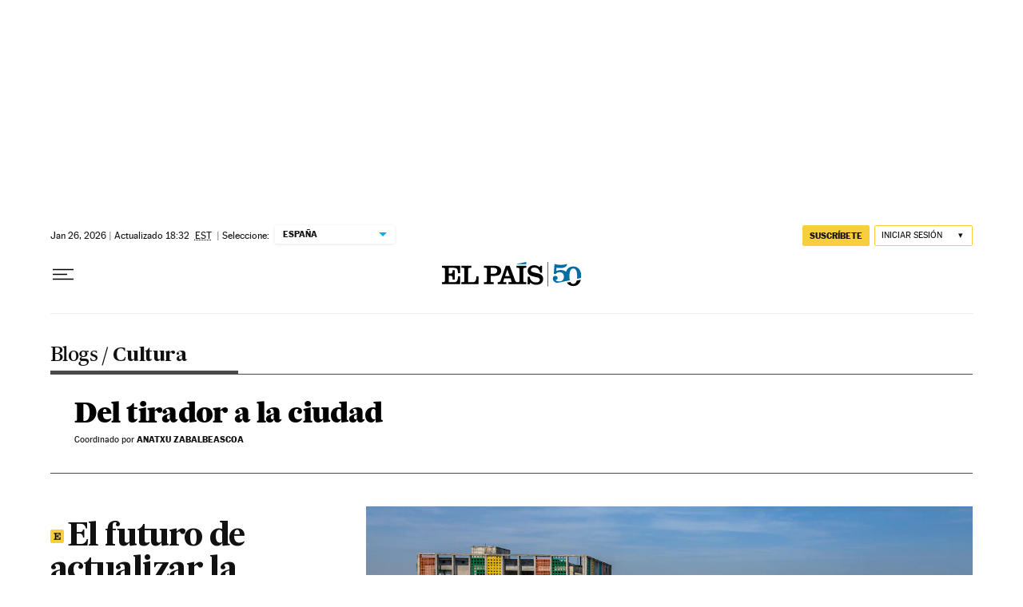

--- FILE ---
content_type: text/html; charset=utf-8
request_url: https://elpais.com/cultura/del-tirador-a-la-ciudad/
body_size: 40652
content:
<!DOCTYPE html><html lang="es-ES"><head><meta charSet="UTF-8"/><meta name="viewport" content="width=device-width, initial-scale=1.0"/><link rel="preconnect" href="//static.elpais.com"/><link rel="preconnect" href="//assets.adobedtm.com"/><link rel="preconnect" href="//sdk.privacy-center.org"/><link rel="preload" href="https://imagenes.elpais.com/resizer/v2/6XXDXZF6RJFHJBVNVFZECLPQFU.jpg?auth=02c65508292e06e5971640e3f4c55dfcedc70dece79d5769b0b31fa010414e34&amp;width=414&amp;height=233&amp;focal=1089%2C838" imageSrcSet="https://imagenes.elpais.com/resizer/v2/6XXDXZF6RJFHJBVNVFZECLPQFU.jpg?auth=02c65508292e06e5971640e3f4c55dfcedc70dece79d5769b0b31fa010414e34&amp;width=414&amp;height=233&amp;focal=1089%2C838 414w,https://imagenes.elpais.com/resizer/v2/6XXDXZF6RJFHJBVNVFZECLPQFU.jpg?auth=02c65508292e06e5971640e3f4c55dfcedc70dece79d5769b0b31fa010414e34&amp;width=828&amp;height=466&amp;focal=1089%2C838 828w,https://imagenes.elpais.com/resizer/v2/6XXDXZF6RJFHJBVNVFZECLPQFU.jpg?auth=02c65508292e06e5971640e3f4c55dfcedc70dece79d5769b0b31fa010414e34&amp;width=1200&amp;height=675&amp;focal=1089%2C838 1200w" imageSizes="(min-width: 1199px) 1155px, (min-width: 1001px) calc(100vw - 44px), (min-width: 768px) 715px, (min-width: 576px) calc(100vw - 40px), 100vw" as="image" fetchpriority="high"/><link rel="preload" href="https://static.elpais.com/dist/resources/fonts/majrit/majrit-text/Majrit-Text-Bold.woff2" as="font" type="font/woff2" crossorigin=""/><link rel="preload" href="https://static.elpais.com/dist/resources/fonts/majrit/majrit-text/Majrit-Text-Roman.woff2" as="font" type="font/woff2" crossorigin=""/><script type="application/javascript">window.ENP = {"globalContent":{"_id":"/cultura/del-tirador-a-la-ciudad","website":"el-pais","alertEnabled":true,"lotteryButtonEnabled":false,"chatbotDisabled":false,"subscribeLinkByIP":"https://elpais.com/suscripciones/america/#/campaign","subscribeLink":"https://elpais.com/suscripciones/#/campaign","subscribePremiumLink":{"default":"https://elpais.com/suscripciones/premium/upgrade/","CA":"https://elpais.com/suscripciones/digital/premium/upgrade/eucan/","US":"https://elpais.com/suscripciones/digital/premium/upgrade/eucan/"},"usunLoginUrl":"https://services.users.elpais.com/serviceLogin.html","baseUrlApiGateway":"https://wdnf3ec6zb.execute-api.eu-west-1.amazonaws.com/PRO/api/","serviceProductUrl":"https://services.users.elpais.com/serviceProduct.html","newsGoogleScript":"https://news.google.com/swg/js/v1/swg.js","secretPasswordServiceProduct":"&_&que_es_mi_barco$_$","favoritesURL":"https://static.elpais.com/dist/resources/js/60deb63bd5c4d191113fa6b84e91d0e9/ENP-favorites.js","apiOrigin":"https://publicapi.elpais.com","publicApi":"https://publicapi.elpais.com","entitlements":{"basic":[2895115629259653],"premium":[2810938707754442]},"omitAds":false},"deployment":{"arcVersion":"2366","cssVersion":"60deb63bd5c4d191113fa6b84e91d0e9","jsVersion":"60deb63bd5c4d191113fa6b84e91d0e9","resourcePath":"https://static.elpais.com/dist"},"translations":{"dateTime":{"dateTimeConnector":"a las","ago":"Hace %s","actualizado":"Actualizado","act":"Act.","published":"Publicado a las:","modified":"y modificado a las"},"sharedBar":{"commentsMessage":"Ir a los comentarios","copyLink":"Enlace copiado"},"subscribePremiumText":"Añade más ventajas a tu suscripción: 2 cuentas de email, PDF de EL PAÍS y todo Cinco Días.","subscribePremiumButton":"HAZTE PREMIUM","chatbot":{"welcomeMessage":"Hola%s, ¿puedo ayudarte?"},"cutOffMarks":{"searchBox":{"common":{"defaultOptionText":"Por %s"}},"cutOffMarksList":{"common":{"noResultsMessage":"No se encontraron resultados"}}},"games":{"registerPrimaryPlayText":"Regístrate ahora","registerSecondaryPlayText":"Ya soy suscriptor"},"wrapped2025":{"mostReadSections":{"titleSubscribed":"Tus artículos más leídos han sido sobre"}}},"siteProperties":{"liveKickerUrl":"https://eskup.elpais.com/OuteskupSimple","languageCode":"es-ES","siteDomainURL":"https://elpais.com","subscribeOther":{"default":{"MX":"https://elpais.com/suscripciones/america/mexico/digital/#/campaign#","CO":"https://elpais.com/suscripciones/america/colombia/digital/#/campaign#","CL":"https://elpais.com/suscripciones/america/chile/digital/#/campaign#","CA":"https://elpais.com/suscripciones/digital/eucan/","US":"https://elpais.com/suscripciones/digital/eucan/"},"freemium_t2":{"default":"https://elpais.com/suscripciones/premium/primer-mes-anual/#/campaign","defaultAm":"https://elpais.com/suscripcion/latam/primermes/premium/mensual/anual/#/campaign","MX":"https://elpais.com/suscripcion/latam/primermes/premium/mensual/anual/#/campaign","CO":"https://elpais.com/suscripcion/colombia/premium/primermes/anual","CL":"https://elpais.com/suscripcion/latam/primermes/premium/mensual/anual/#/campaign","CA":"https://elpais.com/suscripciones/digital/premium/primer-mes-anual/eucan","US":"https://elpais.com/suscripciones/digital/premium/primer-mes-anual/eucan"}},"relativeSearchURL":"/buscador/","games":{"ctaLoginUrl":"https://elpais.com/subscriptions/#/sign-in#?prod=REGCONTADOR&o=popup_regwall","ctaRegisterUrl":"https://elpais.com/subscriptions/#/register#?prod=REGCONTADOR&o=popup_regwall&prm=signwall_contadorpopup_registro_el-pais"}},"disabledFeatures":{"NOFAV":true,"NOPUBLI":false,"NOCSS":false},"overrideCss":"blogs"};</script><script type="application/javascript">window.LANG = "es-ES";</script><script type="text/javascript">window.arcIdentityApiOrigin = "https://publicapi.elpais.com";window.arcSalesApiOrigin = "https://publicapi.elpais.com";window.arcSignInUrl = "/subscriptions";if (false || window.location.pathname.indexOf('/pf/') === 0)
  { window.arcSignInUrl = "/pf" + window.arcSignInUrl + "?_website=el-pais"; }</script><script src="https://static.prisa.com/dist/subs/securesharesession/v2/latest/securesharesession.min.js"></script><script type="text/javascript" id="enp-script-0" src="https://static.elpais.com/dist/resources/js/60deb63bd5c4d191113fa6b84e91d0e9/ENP-section-front.js" defer=""></script><script src="https://contributor.google.com/scripts/1d9eb4aae2cdce07/loader.js" defer=""></script><script type="text/javascript">
          var EP=EP||{};
          (function(e){e.FC={getCookie:function(a){a+="=";for(var d=document.cookie.split(";"),b=0;b<d.length;b++){for(var c=d[b];" "==c.charAt(0);)c=c.substring(1,c.length);if(0==c.indexOf(a))return c.substring(a.length,c.length)}return null},getReleasedStorage:function(a,d){my_storage=window.localStorage;var b=my_storage.getItem(a);if(null!==b&&-1!=b.indexOf("|")){var c=b.substring(0,b.indexOf("|"));b=b.substring(b.indexOf("|")+1,b.length);if(c==
          d||"mostrarFC"==a&&"SI"==b)return b}return null},setReleasedStorage:function(a,d,b){my_storage=window.localStorage;my_storage.setItem(a,d+"|"+b)},cumpleAleatorio:function(a){return cumple_aleatorio=100*Math.random()<a?!0:!1},init:function(){window.es_suscriptor=!1;var{UT=''}=(cookieValue=EP.FC.getCookie("pmuser"))&&cookieValue!=='null'?JSON.parse(cookieValue):{};es_suscriptor=(UT==="T1"||UT==="T2");window.googlefc=window.googlefc||{};googlefc.controlledMessagingFunction=function(a){(es_suscriptor||true)?a.proceed(!1):a.proceed(!0)}}};EP.FC.init()})(EP);
          (function(){'use strict';var f=function(a){var b=0;return function(){return b<a.length?{done:!1,value:a[b++]}:{done:!0}}},l=this,m=/^[w+/_-]+[=]{0,2}$/,n=null,q=function(){},r=function(a){var b=typeof a;if("object"==b)if(a){if(a instanceof Array)return"array";if(a instanceof Object)return b;var c=Object.prototype.toString.call(a);if("[object Window]"==c)return"object";if("[object Array]"==c||"number"==typeof a.length&&"undefined"!=typeof a.splice&&"undefined"!=typeof a.propertyIsEnumerable&&!a.propertyIsEnumerable("splice"))return"array";
          if("[object Function]"==c||"undefined"!=typeof a.call&&"undefined"!=typeof a.propertyIsEnumerable&&!a.propertyIsEnumerable("call"))return"function"}else return"null";else if("function"==b&&"undefined"==typeof a.call)return"object";return b},t=Date.now||function(){return+new Date},u=function(a,b){function c(){}c.prototype=b.prototype;a.m=b.prototype;a.prototype=new c;a.prototype.constructor=a;a.j=function(a,c,g){for(var d=Array(arguments.length-2),e=2;e<arguments.length;e++)d[e-2]=arguments[e];return b.prototype[c].apply(a,
          d)}};var v=function(a,b){Object.defineProperty(l,a,{configurable:!1,get:function(){return b},set:q})};var w=function(){return Math.floor(2147483648*Math.random()).toString(36)+Math.abs(Math.floor(2147483648*Math.random())^t()).toString(36)};var y=function(){this.a="";this.b=x},x={},z=function(a){var b=new y;b.a=a;return b};var A=function(a,b){a.src=b instanceof y&&b.constructor===y&&b.b===x?b.a:"type_error:TrustedResourceUrl";if(null===n)b:{b=l.document;if((b=b.querySelector&&b.querySelector("script[nonce]"))&&(b=b.nonce||b.getAttribute("nonce"))&&m.test(b)){n=b;break b}n=""}b=n;b&&a.setAttribute("nonce",b)};var B=function(a){this.a=a||l.document||document};B.prototype.appendChild=function(a,b){a.appendChild(b)};var C=function(a,b,c,d,e,g){try{var h=a.a,k=a.a.createElement("SCRIPT");k.async=!0;A(k,b);h.head.appendChild(k);k.addEventListener("load",function(){e();d&&h.head.removeChild(k)});k.addEventListener("error",function(){0<c?C(a,b,c-1,d,e,g):(d&&h.head.removeChild(k),g())})}catch(p){g()}};var D=l.atob("aHR0cHM6Ly93d3cuZ3N0YXRpYy5jb20vaW1hZ2VzL2ljb25zL21hdGVyaWFsL3N5c3RlbS8xeC93YXJuaW5nX2FtYmVyXzI0ZHAucG5n"),E=l.atob("WW91IGFyZSBzZWVpbmcgdGhpcyBtZXNzYWdlIGJlY2F1c2UgYWQgb3Igc2NyaXB0IGJsb2NraW5nIHNvZnR3YXJlIGlzIGludGVyZmVyaW5nIHdpdGggdGhpcyBwYWdlLg=="),aa=l.atob("RGlzYWJsZSBhbnkgYWQgb3Igc2NyaXB0IGJsb2NraW5nIHNvZnR3YXJlLCB0aGVuIHJlbG9hZCB0aGlzIHBhZ2Uu"),ba=function(a,b,c){this.b=a;this.f=new B(this.b);this.a=null;this.c=[];this.g=!1;this.i=b;this.h=c},H=function(a){if(a.b.body&&!a.g){var b=
          function(){F(a);l.setTimeout(function(){return G(a,3)},50)};C(a.f,a.i,2,!0,function(){l[a.h]||b()},b);a.g=!0}},F=function(a){for(var b=I(1,5),c=0;c<b;c++){var d=J(a);a.b.body.appendChild(d);a.c.push(d)}b=J(a);b.style.bottom="0";b.style.left="0";b.style.position="fixed";b.style.width=I(100,110).toString()+"%";b.style.zIndex=I(2147483544,2147483644).toString();b.style["background-color"]=K(249,259,242,252,219,229);b.style["box-shadow"]="0 0 12px #888";b.style.color=K(0,10,0,10,0,10);b.style.display=
          "flex";b.style["justify-content"]="center";b.style["font-family"]="Roboto, Arial";c=J(a);c.style.width=I(80,85).toString()+"%";c.style.maxWidth=I(750,775).toString()+"px";c.style.margin="24px";c.style.display="flex";c.style["align-items"]="flex-start";c.style["justify-content"]="center";d=a.f.a.createElement("IMG");d.className=w();d.src=D;d.style.height="24px";d.style.width="24px";d.style["padding-right"]="16px";var e=J(a),g=J(a);g.style["font-weight"]="bold";g.textContent=E;var h=J(a);h.textContent=
          aa;L(a,e,g);L(a,e,h);L(a,c,d);L(a,c,e);L(a,b,c);a.a=b;a.b.body.appendChild(a.a);b=I(1,5);for(c=0;c<b;c++)d=J(a),a.b.body.appendChild(d),a.c.push(d)},L=function(a,b,c){for(var d=I(1,5),e=0;e<d;e++){var g=J(a);b.appendChild(g)}b.appendChild(c);c=I(1,5);for(d=0;d<c;d++)e=J(a),b.appendChild(e)},I=function(a,b){return Math.floor(a+Math.random()*(b-a))},K=function(a,b,c,d,e,g){return"rgb("+I(Math.max(a,0),Math.min(b,255)).toString()+","+I(Math.max(c,0),Math.min(d,255)).toString()+","+I(Math.max(e,0),Math.min(g,
          255)).toString()+")"},J=function(a){a=a.f.a.createElement("DIV");a.className=w();return a},G=function(a,b){0>=b||null!=a.a&&0!=a.a.offsetHeight&&0!=a.a.offsetWidth||(ca(a),F(a),l.setTimeout(function(){return G(a,b-1)},50))},ca=function(a){var b=a.c;var c="undefined"!=typeof Symbol&&Symbol.iterator&&b[Symbol.iterator];b=c?c.call(b):{next:f(b)};for(c=b.next();!c.done;c=b.next())(c=c.value)&&c.parentNode&&c.parentNode.removeChild(c);a.c=[];(b=a.a)&&b.parentNode&&b.parentNode.removeChild(b);a.a=null};var M=function(a,b,c){a=l.btoa(a+b);v(a,c)},da=function(a,b,c){for(var d=[],e=2;e<arguments.length;++e)d[e-2]=arguments[e];e=l.btoa(a+b);e=l[e];if("function"==r(e))e.apply(null,d);else throw Error("API not exported.");};var fa=function(a,b,c,d,e){var g=ea(c),h=function(c){c.appendChild(g);l.setTimeout(function(){g?(0!==g.offsetHeight&&0!==g.offsetWidth?b():a(),g.parentNode&&g.parentNode.removeChild(g)):a()},d)},k=function(a){document.body?h(document.body):0<a?l.setTimeout(function(){k(a-1)},e):b()};k(3)},ea=function(a){var b=document.createElement("div");b.className=a;b.style.width="1px";b.style.height="1px";b.style.position="absolute";b.style.left="-10000px";b.style.top="-10000px";b.style.zIndex="-10000";return b};var N=null;var O=function(){},P="function"==typeof Uint8Array,Q=function(a,b){a.b=null;b||(b=[]);a.l=void 0;a.f=-1;a.a=b;a:{if(b=a.a.length){--b;var c=a.a[b];if(!(null===c||"object"!=typeof c||"array"==r(c)||P&&c instanceof Uint8Array)){a.g=b-a.f;a.c=c;break a}}a.g=Number.MAX_VALUE}a.i={}},R=[],S=function(a,b){if(b<a.g){b+=a.f;var c=a.a[b];return c===R?a.a[b]=[]:c}if(a.c)return c=a.c[b],c===R?a.c[b]=[]:c},U=function(a,b){var c=T;a.b||(a.b={});if(!a.b[b]){var d=S(a,b);d&&(a.b[b]=new c(d))}return a.b[b]};
          O.prototype.h=P?function(){var a=Uint8Array.prototype.toJSON;Uint8Array.prototype.toJSON=function(){if(!N){N={};for(var a=0;65>a;a++)N[a]="ABCDEFGHIJKLMNOPQRSTUVWXYZabcdefghijklmnopqrstuvwxyz0123456789+/=".charAt(a)}a=N;for(var c=[],d=0;d<this.length;d+=3){var e=this[d],g=d+1<this.length,h=g?this[d+1]:0,k=d+2<this.length,p=k?this[d+2]:0,ha=e>>2;e=(e&3)<<4|h>>4;h=(h&15)<<2|p>>6;p&=63;k||(p=64,g||(h=64));c.push(a[ha],a[e],a[h],a[p])}return c.join("")};try{return JSON.stringify(this.a&&this.a,V)}finally{Uint8Array.prototype.toJSON=
          a}}:function(){return JSON.stringify(this.a&&this.a,V)};var V=function(a,b){return"number"!=typeof b||!isNaN(b)&&Infinity!==b&&-Infinity!==b?b:String(b)};O.prototype.toString=function(){return this.a.toString()};var T=function(a){Q(this,a)};u(T,O);var W=function(a){Q(this,a)};u(W,O);var ia=function(a,b){this.g=new B(a);var c=U(b,11);c=z(S(c,4)||"");this.b=new ba(a,c,S(b,10));this.a=b;this.f=S(this.a,1);this.c=!1},X=function(a,b,c,d){b=new T(b?JSON.parse(b):null);b=z(S(b,4)||"");C(a.g,b,3,!1,c,function(){fa(function(){H(a.b);d(!1)},function(){d(!0)},S(a.a,12),S(a.a,5),S(a.a,3))})},ja=function(a){a.c||(M(a.f,"internal_api_load_with_sb",function(b,c,d){X(a,b,c,d)}),M(a.f,"internal_api_sb",function(){H(a.b)}),a.c=!0)};var Y=function(a){this.h=l.document;this.a=new ia(this.h,a);this.f=S(a,1);this.g=U(a,2);this.c=!1;this.b=a};Y.prototype.start=function(){try{ka(),ja(this.a),l.googlefc=l.googlefc||{},"callbackQueue"in l.googlefc||(l.googlefc.callbackQueue=[]),la(this)}catch(a){H(this.a.b)}};
          var ka=function(){var a=function(){if(!l.frames.googlefcPresent)if(document.body){var b=document.createElement("iframe");b.style.display="none";b.style.width="0px";b.style.height="0px";b.style.border="none";b.style.zIndex="-1000";b.style.left="-1000px";b.style.top="-1000px";b.name="googlefcPresent";document.body.appendChild(b)}else l.setTimeout(a,5)};a()},la=function(a){var b=t();X(a.a,a.g.h(),function(){var c=l.btoa(a.f+"cached_js");(c=l[c])?(c=l.atob(c),c=3E5>Math.abs(b-parseInt(c,10))):c=!1;c||
          (da(a.f,"internal_api_sb"),Z(a,S(a.b,9)))},function(b){b?Z(a,S(a.b,7)):Z(a,S(a.b,8))})},Z=function(a,b){a.c||(a.c=!0,a=new l.XMLHttpRequest,a.open("GET",b,!0),a.send())};(function(a,b){l[a]=function(c){for(var d=[],e=0;e<arguments.length;++e)d[e-0]=arguments[e];l[a]=q;b.apply(null,d)}})("__475an521in8a__",function(a){"function"==typeof l.atob&&(a=l.atob(a),a=new W(a?JSON.parse(a):null),(new Y(a)).start())});}).call(this);

          window.__475an521in8a__("[base64]/[base64]/[base64]");
          </script><script id="scriptTestAB">window.DTM = window.DTM || {}; window.DTM.config = window.DTM.config || {}; window.DTM.config.atg_enabled = true;</script><script type="application/javascript">window.DTM = Object.assign(window.DTM || {}, {"isArticle":false,"pageDataLayer":{"businessUnit":"noticias","canonicalURL":"https://elpais.com/cultura/del-tirador-a-la-ciudad/","domain":"elpais.com","edition":"españa","geoRegion":"españa","language":"es-ES","paywallID":"","liveContent":false,"org":"prisa","pageInstanceID":"1769470372058_29055075","pageName":"elpaiscom/cultura/del-tirador-a-la-ciudad/","publisher":"el pais","siteID":"elpaiscom","sysEnv":"web","thematic":"informacion","onsiteSearchResults":"","onsiteSearchTerm":"","paywallActive":false,"paywallCounter":"not-set","pageTypology":"","paywallProductOther":"","editionNavigation":"not-set","author":[],"creationDate":"","pageType":"portadilla","dataLayerDelay":false,"paywallStatus":"0","primaryCategory":"cultura","secondaryCategories":"","subCategory1":"cultura>del-tirador-a-la-ciudad","subCategory2":"cultura>del-tirador-a-la-ciudad>home","tags":[]},"path":"//assets.adobedtm.com/0681c221600c/d0943e7fed9e/launch-90f4fb204f3b.min.js"});</script><title>Del tirador a la ciudad | Cultura en EL PAÍS</title><meta name="date" scheme="W3CDTF" content="2026-01-27T00:32:52+01:00"/><meta name="lang" content="es-ES"/><meta name="author" content="Ediciones EL PAÍS"/><meta name="robots" content="index,follow"/><meta name="description" content="Blog sobre arquitectura, diseño, arte y todos los aspectos relacionados en EL PAÍS."/><meta name="organization" content="Ediciones EL PAÍS S.L."/><meta property="article:publisher" content="https://facebook.com/elpais"/><meta property="article:modified_time" content="2026-01-27T00:32:52+01:00"/><meta property="og:title" content="Del tirador a la ciudad | Cultura en EL PAÍS"/><meta property="og:description" content="Blog sobre arquitectura, diseño, arte y todos los aspectos relacionados en EL PAÍS."/><meta property="og:updated_time" content="2026-01-27T00:32:52+01:00"/><meta property="og:image" content="https://imagenes.elpais.com/resizer/v2/http%3A%2F%2Felpais.com%2Festaticos%2F2016%2F07%2Fblog-del-tirador-a-la-ciudad%2Fimg%2Fpromo-og.jpg?auth=3d9b7aa3e8f961f022603aa5da0df48529850d3c2e4ed936ff759c081ae2a935&amp;width=560&amp;height=310&amp;smart=true"/><meta property="og:image:width" content="560"/><meta property="og:image:height" content="310"/><meta property="og:url" content="https://elpais.com/cultura/del-tirador-a-la-ciudad/"/><meta property="og:type" content="website"/><meta property="og:site_name" content="El País"/><meta property="fb:app_id" content="94039431626"/><meta property="twitter:card" content="summary"/><meta property="twitter:site" content="@el_pais"/><link rel="canonical" href="https://elpais.com/cultura/del-tirador-a-la-ciudad/"/><meta property="article:section" content="Del tirador a la ciudad"/><meta property="twitter:title" content="Del tirador a la ciudad | Cultura en EL PAÍS"/><meta property="og:article:publisher" content="EL PAÍS"/><meta property="og:article:author" content="Ediciones EL PAÍS"/><meta property="fb:pages" content="8585811569"/><link rel="alternate" href="https://feeds.elpais.com/mrss-s/list/ep/site/elpais.com/section/cultura/subsection/del-tirador-a-la-ciudad" type="application/rss+xml" title="RSS de Del tirador a la ciudad en El País"/><script type="application/ld+json">[{"@context":"https://schema.org/","@type":"BreadcrumbList","itemListElement":[{"@type":"ListItem","item":{"@type":"CollectionPage","@id":"https://elpais.com/","name":"EL PAÍS: el periódico global"},"position":1},{"@type":"ListItem","item":{"@type":"CollectionPage","@id":"https://elpais.com/cultura/","name":"cultura"},"position":2},{"@type":"ListItem","item":{"@type":"CollectionPage","@id":"https://elpais.com/cultura/del-tirador-a-la-ciudad/","name":"Del tirador a la ciudad"},"position":3}]},{"@context":"https://schema.org/","@type":"WPHeader","cssSelector":".z-he"},{"@context":"https://schema.org/","@type":"WPFooter","cssSelector":".z-fo"}]</script><link rel="manifest" href="/pf/resources/manifests/site.webmanifest?d=2366"/><link rel="icon" href="https://static.elpais.com/dist/resources/images/favicon.ico" type="image/x-icon"/><link rel="icon" href="https://static.elpais.com/dist/resources/images/favicon_96.png" type="image/png" sizes="96x96"/><link rel="apple-touch-icon" sizes="180x180" href="https://static.elpais.com/dist/resources/images/apple-touch-icon.png"/><style id="critical-css">:root{--article-body-tablet-offset: rem(32px);--grid-6-1-column-content: calc(1 * ((100% - var(--grid-column-gap) * 5) / 6 + var(--grid-column-gap)) - var(--grid-column-gap));--grid-6-1-column-content-gap: calc(1 * ((100% - var(--grid-column-gap) * 5) / 6 + var(--grid-column-gap)));--grid-8-1-column-content: calc(1 * ((100% - var(--grid-column-gap) * 7) / 8 + var(--grid-column-gap)) - var(--grid-column-gap));--grid-8-1-column-content-gap: calc(1 * ((100% - var(--grid-column-gap) * 7) / 8 + var(--grid-column-gap)));--grid-8-2-column-content: calc(2 * ((100% - var(--grid-column-gap) * 7) / 8 + var(--grid-column-gap)) - var(--grid-column-gap));--grid-8-3-column-content: calc(3 * ((100% - var(--grid-column-gap) * 7) / 8 + var(--grid-column-gap)) - var(--grid-column-gap));--grid-8-4-column-content: calc(4 * ((100% - var(--grid-column-gap) * 7) / 8 + var(--grid-column-gap)) - var(--grid-column-gap));--grid-10-1-column-content: calc(1 * ((100% - var(--grid-column-gap) * 9) / 10 + var(--grid-column-gap)) - var(--grid-column-gap));--grid-10-2-column-content: calc(2 * ((100% - var(--grid-column-gap) * 9) / 10 + var(--grid-column-gap)) - var(--grid-column-gap));--grid-10-3-column-content: calc(3 * ((100% - var(--grid-column-gap) * 9) / 10 + var(--grid-column-gap)) - var(--grid-column-gap));--grid-10-4-column-content: calc(4 * ((100% - var(--grid-column-gap) * 9) / 10 + var(--grid-column-gap)) - var(--grid-column-gap));--grid-10-1-column-content-gap: calc(1 * ((100% - var(--grid-column-gap) * 9) / 10 + var(--grid-column-gap)));--grid-12-1-column-content-gap: calc(1 * ((100% - var(--grid-column-gap) * 11) / 12 + var(--grid-column-gap)))}html{line-height:1.15;-webkit-text-size-adjust:100%}body{margin:0}hr{box-sizing:content-box;height:0;overflow:visible}pre{font-family:monospace,monospace;font-size:1em}abbr[title]{border-bottom:none;text-decoration:underline;-webkit-text-decoration:underline dotted;text-decoration:underline dotted}b,strong{font-weight:bolder}code,kbd,samp{font-family:monospace,monospace;font-size:1em}small{font-size:80%}sub,sup{font-size:75%;line-height:0;position:relative;vertical-align:baseline}sub{bottom:-.25em}sup{top:-.5em}button,input,optgroup,select,textarea{font-family:inherit;font-size:100%;line-height:1.15;margin:0}button,input{overflow:visible}button,select{text-transform:none}button,[type=button],[type=reset],[type=submit]{-webkit-appearance:button}button::-moz-focus-inner,[type=button]::-moz-focus-inner,[type=reset]::-moz-focus-inner,[type=submit]::-moz-focus-inner{border-style:none;padding:0}button:-moz-focusring,[type=button]:-moz-focusring,[type=reset]:-moz-focusring,[type=submit]:-moz-focusring{outline:1px dotted ButtonText}legend{box-sizing:border-box;color:inherit;display:table;max-width:100%;padding:0;white-space:normal}progress{vertical-align:baseline}textarea{overflow:auto}[type=number]::-webkit-inner-spin-button,[type=number]::-webkit-outer-spin-button{height:auto}[type=search]{-webkit-appearance:textfield;outline-offset:-2px}[type=search]::-webkit-search-decoration{-webkit-appearance:none}::-webkit-file-upload-button{-webkit-appearance:button;font:inherit}details{display:block}summary{display:list-item}iframe,img{display:block;border:none}input,textarea{outline:none}figure{margin:0}[type=search]::-webkit-search-cancel-button{display:none}._g{position:relative;box-sizing:border-box;grid-template-rows:max-content;grid-auto-flow:dense}[class*=_g_c-]{grid-row-start:auto}._g{grid-template-columns:repeat(4,1fr)}._g-xs{display:grid}._g-s>div{position:relative}._g-s>div:not(:first-child):before{content:"";position:absolute;top:0;left:-16px;height:100%;border-left:1px solid #e9e9e9}._g_c-1{grid-column-end:span 1}._g_c-2{grid-column-end:span 2}._g_c-3{grid-column-end:span 3}._g_c-4{grid-column-end:span 4}:root{--grid-column-gap: 1.3125rem;--grid-column-gap-justify: -1.3125rem;--grid-offset: 1.25rem;--grid-offset-justify: -1.25rem}._g{grid-column-gap:1.3125rem}._g-o{padding-left:1.25rem;padding-right:1.25rem}._g-o{margin-left:auto;margin-right:auto;box-sizing:border-box;width:100%}._g-f{max-width:none}._gf-np{padding:0}._gf .c{border-bottom:0}@keyframes blink{0%{opacity:1}50%{opacity:0}to{opacity:1}}@font-face{font-family:MajritTx;font-style:normal;font-weight:700;font-display:swap;src:url(https://static.elpais.com/dist/resources/fonts/majrit/majrit-text/Majrit-Text-Bold.woff2) format("woff2"),url(https://static.elpais.com/dist/resources/fonts/majrit/majrit-text/Majrit-Text-Bold.woff) format("woff")}@font-face{font-family:MajritTxRoman;font-style:normal;font-weight:400;font-display:swap;src:url(https://static.elpais.com/dist/resources/fonts/majrit/majrit-text/Majrit-Text-Roman.woff2) format("woff2"),url(https://static.elpais.com/dist/resources/fonts/majrit/majrit-text/Majrit-Text-Roman.woff) format("woff")}@font-face{font-family:MarcinAntB;font-style:normal;font-weight:400;font-display:swap;src:url(https://static.elpais.com/dist/resources/fonts/marcin-ant-b/marcinantb-regular-webfont.woff2) format("woff2"),url(https://static.elpais.com/dist/resources/fonts/marcin-ant-b/marcinantb-regular-webfont.woff) format("woff")}@font-face{font-family:MajritTx;font-style:italic;font-weight:700;font-display:swap;src:url(https://static.elpais.com/dist/resources/fonts/majrit/majrit-text/Majrit-Text-Bold-Italic.woff2) format("woff2"),url(https://static.elpais.com/dist/resources/fonts/majrit/majrit-text/Majrit-Text-Bold-Italic.woff) format("woff")}@font-face{font-family:MajritTx;font-style:normal;font-weight:900;font-display:swap;src:url(https://static.elpais.com/dist/resources/fonts/majrit/majrit-text/Majrit-Text-Black.woff2) format("woff2"),url(https://static.elpais.com/dist/resources/fonts/majrit/majrit-text/Majrit-Text-Black.woff) format("woff")}@font-face{font-family:MarcinAntB;font-style:normal;font-weight:700;font-display:swap;src:url(https://static.elpais.com/dist/resources/fonts/marcin-ant-b/marcinantb-bold-webfont.woff2) format("woff2"),url(https://static.elpais.com/dist/resources/fonts/marcin-ant-b/marcinantb-bold-webfont.woff) format("woff")}.clearfix:after,._cf:after{display:block;clear:both;content:""}._rt{position:relative;display:block}._rt:before{display:block;padding-top:var(--arc-aspect-ratio);content:""}._rt>*{position:absolute;top:0;left:0;width:100%;height:100%}._rt-1x1{--arc-aspect-ratio: 100%}._rt-4x3{--arc-aspect-ratio: 75%}._rt-16x9{--arc-aspect-ratio: 56.25%}._rt-9x16{--arc-aspect-ratio: 177.7777777778%}._rt-21x9{--arc-aspect-ratio: 42.8571428571%}.btn{color:inherit;background-color:unset;border:none;padding:0;box-sizing:border-box;font-size:.6875rem;line-height:1.36;text-transform:uppercase;padding:.3125rem .5rem;border-radius:.125rem;text-align:center;vertical-align:middle;cursor:pointer;font-weight:700;min-width:1.6875rem;display:inline-flex;justify-content:center;align-items:center;font-family:MarcinAntB,sans-serif;border:.0625rem solid transparent;white-space:nowrap}.btn:hover{opacity:.8}.btn-md{padding:.5rem;min-width:2rem;line-height:1rem}.btn-lg{min-width:10.3125rem;padding:.6875rem}.btn-1{right:.75rem;top:.75rem}.btn-2{background:#f7cf3c}.btn-3{border:1px solid #f7cf3c}.btn-4{border:1px solid #efefef;border-radius:0}.btn-5,.btn-6{background:#016ca2;color:#fff}.btn-7{border:1px solid #016ca2;color:#111}.btn-8{border:1px solid #016ca2}.btn-9{background:#016ca2}.btn-10{background-color:#e8120b;color:#fff}.btn-i{height:2rem;width:2rem}.btn-i svg{height:auto;width:1rem}._re{width:100%;height:auto}._pr{position:relative}._pa{position:absolute}._pf{position:fixed}._ls{list-style:none;padding:0;margin:0}._db{display:block}._df{display:flex}._di{display:inline}._dib{display:inline-block}._dg{display:grid}._dn{display:none}._ai-c{align-items:center}._js-c{justify-self:center}._js-e{justify-self:end}._jc-c{justify-content:center}._jc-se{justify-content:space-evenly}._btn{color:inherit;background-color:unset;border:none;padding:0;box-sizing:border-box;cursor:pointer;display:inline-flex;justify-content:center;align-items:center}._fl{float:left}._fr{float:right}._sr{background:#f9dc4a;color:#000;border:3px solid #000;font-size:1rem;line-height:1.13;padding:.625rem}._sr:not(:focus){border:0;clip:rect(0 0 0 0);clip-path:inset(100%);height:1px;overflow:hidden;padding:0;position:absolute;white-space:nowrap;width:1px}._sr:focus{position:fixed;top:0;left:0;z-index:1500;outline:none}.tpl-modal{overflow:hidden}body{background:#fff;color:#111;font-family:MajritTx,serif}a{text-decoration:none;color:inherit}a:hover{opacity:.8;transition:opacity .4s}figure a:hover{opacity:1}:root{--svg-circle: #fff;--svg-action: #fff}.ad,.prisa_ad,.ad-center-rail{display:flex;justify-content:center;line-height:0}.ad-mpu{min-width:18.75rem;height:37.5rem;align-items:flex-start;justify-content:center}.ad-mpu>div{width:18.75rem;min-height:18.75rem;position:sticky;z-index:1;margin:0 auto;top:0}.ad-giga{min-height:6.25rem;max-width:74.9375rem;margin:0 auto}.ad-giga-1{position:sticky;top:0;z-index:1010}.ad-315-otb{width:19.6875rem;min-height:36.25rem}.ad-sticky{position:fixed;bottom:0;z-index:1050;height:6.25rem;box-shadow:0 0 5px 2px #00000036;display:none;width:100%}div[id^=elpais_gpt-MPU]{height:37.5rem;min-width:18.75rem;align-items:flex-start;justify-content:center;clear:both}.ad-ntsd{min-height:1.875rem}.tpl-admin .placeholder_ad .ad_content{display:flex;justify-content:center;align-items:center;background:#ebebeb;font-family:sans-serif;font-size:.75rem;margin:0 auto}.tpl-admin .ad-mldb{display:none}.ad-giga-2{margin-top:4.375rem}.contrast-on{background-color:#000;filter:grayscale(100%) invert(100%)}.contrast-on a img,.contrast-on a video,.contrast-on figure img,.contrast-on figure video{filter:invert(1)}.contrast-on .ep_e,.contrast-on .ad,.contrast-on figure iframe,.contrast-on .playlist img,.contrast-on .playlist iframe,.contrast-on .ph-v_b,.contrast-on .c_m_i{filter:invert(1)}.cs{padding-top:1.1875rem;grid-template-rows:repeat(4,auto)}.cs_t{grid-column:1/5;grid-row:2;border-bottom:1px solid #000;justify-content:flex-end;align-items:flex-start;position:relative;display:flex;flex-direction:column}.cs_t:after{position:absolute;display:block;content:"";bottom:auto;top:-5px;left:0;transform:none;width:14.6875rem;height:.25rem;background:#4a4a4a}.cs_t_e{margin:0;font-size:1.5rem;line-height:1;font-weight:900;letter-spacing:-.0375rem;color:#000}.cs_t_l{padding-top:0;padding-bottom:.75rem;display:inline-block;position:relative}.cs_t{padding:1.5625rem 0;text-align:center}.cs_t:after{display:none}.cs_bc{position:relative;grid-column:1/5;grid-row:1;border-bottom:.0625rem solid #4a4a4a;font-size:1rem;line-height:1;letter-spacing:-.025rem;padding-bottom:.625rem;margin-bottom:0}.cs_bc:after{position:absolute;display:block;content:"";bottom:0;left:0;transform:none;width:14.6875rem;height:.25rem;background:#4a4a4a}.cs_t_db{font-family:MarcinAntB,sans-serif;line-height:1;font-size:.6875rem}.cs_t_db span{font-weight:700;text-transform:uppercase}.tpl-h .cs{padding-top:unset}.tpl-h .cs_m{border-bottom:1px solid #000;justify-content:center}.tpl-tag .cs_t_e,.tpl-tag .x-f .x_s_l{font-weight:500}#elpais_gpt-LDB1>div{min-height:5.625rem}.cg_d{background:#fff}.x{box-shadow:0 .0625rem .25rem #00000005,0 .125rem .25rem #00000017;transform:translateZ(0);width:100%;z-index:5;top:0}.x_w{padding-top:.625rem;padding-bottom:.625rem;background:#fff}.x+.x-f{top:-3.125rem}.x_ep{grid-column:1/3;align-items:center}.x_u{grid-column:3/5;justify-content:flex-end;align-content:center;align-items:center}.x .btn-h{padding:0;margin-right:.75rem}.x .btn-h svg{width:1.625rem}.x .btn-u{font-weight:400;margin-left:.375rem}.x .btn-ur{background:#efefef}.x .btn-us{background:#f7cf3c}.ep_l{margin:0;display:inline-flex}.ep_e{height:2rem;display:inline-flex}.ep_i{height:1.875rem;width:auto;margin-top:-.0625rem}.ep_e-50{align-items:center}.ep_e-50 .ep_i{height:1.5625rem;margin-top:-.125rem}.x-f{position:fixed;left:0;width:100%;z-index:1030;border-top:.0625rem solid #000;margin-top:-3.125rem;top:3.125rem;transition:top .2s ease}.x-f .x_u{grid-column:4/5}.x-f .x_s_l{font-family:MajritTx,serif;font-weight:900;background-repeat:no-repeat;font-size:1.375rem;text-overflow:ellipsis;white-space:nowrap;overflow:hidden}.x-f .pb{height:.25rem;width:100%;background:#efefef;position:absolute;bottom:-.25rem}.x-f .pb_p{background:#00b1ff;height:.25rem;width:0;transition:all .9s}.x_sep{line-height:0;background:#fff}.x_sep_i{line-height:0;height:.0625rem;background:#efefef}.x-nf.x-p .ep_l{text-align:center}.cg_f{font-size:.75rem;font-family:MarcinAntB,sans-serif;color:#000;justify-content:center;align-items:center;padding:.75rem 0}.cg_f time{letter-spacing:.005625rem}.cg_f time:only-child{flex-basis:100%;text-align:center}.cg_f time .x_e_s{margin:0 .375rem;color:#757575}.cg_f .btn{padding:.1875rem .5rem .125rem}.cg_f .btn-2{display:none}.cg_f .btn-xpr{padding-left:1.125rem;background-image:url(https://static.elpais.com/dist/resources/images/sections/el-pais-expres/expres_clock.svg),url(https://static.elpais.com/dist/resources/images/sections/el-pais-expres/expres_chevron.svg);background-position:left center,right .5rem;background-repeat:no-repeat;font-weight:500;display:none}.cg_f .btn-50{background-image:url(https://static.elpais.com/dist/resources/images/sections/el-pais-expres/expres_chevron.svg);background-position:right .5rem;background-repeat:no-repeat;font-weight:500;display:none}.tpl-h-el-pais .cg_f{justify-content:space-between}.tpl-h .cg .cs{padding-top:0;display:none}.tpl-h .cg .cs_m{justify-content:center;grid-column:1/13;border-bottom:.0625rem solid #4a4a4a}.tpl-h .cg .cs_m a{padding:.9375rem .5625rem}.tpl-h .cg .cs_m a:after{display:none}.tpl-h .cg .cs_m a[href="https://elpais.com/expres"]:last-child,.tpl-h .cg .cs_m a[href="https://elpais.com/expres/"]:last-child{background:#016ca2;color:#fff;font-weight:700;border-radius:2px;padding:.3125rem .5625rem;display:flex;align-self:center;margin-left:.875rem;position:relative}.tpl-h .cg .cs_m a[href="https://elpais.com/expres"]:last-child:before,.tpl-h .cg .cs_m a[href="https://elpais.com/expres/"]:last-child:before{content:"";height:43px;width:1px;background:#efefef;position:absolute;left:-.875rem;top:-.625rem}.tpl-h .cg .cs_m a[href="https://elpais.com/aniversario"],.tpl-h .cg .cs_m a[href="https://elpais.com/aniversario/"]{font-weight:700;position:relative;padding-left:.75rem}.tpl-h .cg .cs_m a[href="https://elpais.com/aniversario"]:before,.tpl-h .cg .cs_m a[href="https://elpais.com/aniversario/"]:before{content:"";height:43px;width:1px;background:#efefef;position:absolute;left:0;top:0}.icon_portal_login_user{width:100%;max-width:1rem}.x-ph{min-height:3.25rem}.me{visibility:hidden;pointer-events:none;z-index:-1}.me--a{z-index:1060;visibility:visible;pointer-events:auto}.me--a .btn-fl .icon_arrow_down{visibility:visible}.ed ul{text-transform:uppercase;flex-direction:column}.ed ul li{margin:0}.ed a{position:relative;padding-left:1.25rem;display:block;font-size:.6875rem;line-height:2.18}.ed a:before{content:"";position:absolute;border-radius:100%;display:block;left:0;top:.375rem;width:.75rem;height:.75rem;background-color:#f2f2f2;border:0}.ed_c{font-weight:900}.ed_c a:after{content:"";position:absolute;border-radius:100%;display:block;left:.1875rem;top:.5625rem;width:.375rem;height:.375rem;background-color:#00b1ff;border:0}.ed_l{list-style:none;background:#efefef80;position:inherit;display:block;box-shadow:inherit;border-radius:0;width:auto;padding:.375rem .875rem;margin:.25rem 0}.ed_l li{padding:0}.ed_l li:last-child{margin-bottom:0}.ed_l li a:before{content:"";position:absolute;border-radius:100%;display:block;left:0;top:.3125rem;width:.75rem;height:.75rem;background-color:#fff;border:1px solid #ededed}.ed_l li a span{text-transform:capitalize}.mc_bg{z-index:1040;height:100vh;width:100%;background-color:#0003;top:0;left:0;right:0}.mc_bg .mca{background:#fff;width:95%;height:20.625rem;position:absolute;top:50%;left:50%;transform:translate(-50%,-50%);z-index:1030;box-shadow:0 .0625rem .25rem #0000004d;border-radius:.25rem;text-align:center;font-family:MarcinAntB,sans-serif;border-top:.375rem solid #E8120B}.mc_bg .mca_c{right:1.25rem;top:1.25rem;z-index:1051;width:1rem;height:1rem}.mc_bg .mca_c svg{stroke:transparent}.mc_bg .mca .btn{padding:.5rem 0;color:#fff;font-size:.75rem;margin:0 .3125rem;min-width:8.4375rem}.mc_bg .mca_e{font-family:MajritTx,serif;font-size:1.125rem;line-height:1.22;color:#000;margin:3.75rem auto 1.125rem;font-weight:600;width:17.8125rem;text-transform:uppercase}.mc_bg .mca_e span{color:#e8120b;display:block}.mc_bg .mca_ts{font-size:.875rem;line-height:1.29;color:#111;margin:0 auto 1.875rem;width:15.9375rem}.al{font-family:MarcinAntB,sans-serif;background-color:#fff}.al_f{border-bottom:.0625rem solid #efefef;padding-top:1.25rem;padding-bottom:.625rem;align-items:flex-start}.al_t{background-color:#016ca2;padding:.125rem 1.25rem;border-radius:.125rem;color:#fff;font-size:.6875rem;letter-spacing:.00625rem;text-transform:uppercase;font-weight:700;text-wrap:nowrap}.al_t-u{background-color:#e8120b}.al_t-u div{position:relative;width:-moz-max-content;width:max-content}.al_t-u div:after{content:"";font-size:.625rem;position:absolute;top:.0625rem;right:-.5rem;width:.25rem;height:.25rem;z-index:4;border-radius:50%;background:#fff;animation:blink 1s infinite}.al_txt{padding-left:.625rem;font-size:.875rem;line-height:1.14}.c{padding-bottom:1.125rem;margin-bottom:1.25rem;border-bottom:.0625rem solid #ebebeb;display:flex;flex-direction:column;flex-wrap:nowrap;position:relative}.c:last-of-type{border-bottom:none;margin-bottom:0;padding-bottom:0}.c_kg{container:customkicker/inline-size}.c_m{margin-bottom:.8125rem}.c_m_p{font-family:MarcinAntB,sans-serif;font-size:.6875rem;line-height:1.18;text-align:right;padding:.25rem 0 .3125rem;color:#666}.c_m_p_a{padding-left:.125rem;letter-spacing:normal;color:#111;text-transform:uppercase}.c_m_p_a span{text-transform:none}.c_m_i{fill:#fff;width:15%;bottom:.75rem;left:.75rem}.c_m_i_pa{left:auto;right:.625rem}.c_m_c-v{overflow:hidden}.c_m-vp{position:relative;z-index:10}.c .c_h{display:flex;flex-direction:column}.c_k{font-family:MarcinAntB,sans-serif;font-size:.6875rem;line-height:1.09;margin-bottom:.4375rem;display:inline-block;font-weight:400;letter-spacing:.01125rem;text-transform:uppercase;position:relative;z-index:10}.c_kg_n{background:#000;color:#fff;font-size:.6875rem;line-height:1.73;padding:0 .1875rem;font-weight:400;font-family:sans-serif}.c_k-l{color:#e8120b;font-weight:700;position:relative}.c_k-l:after{content:"";font-size:.625rem;position:relative;display:inline-block;top:-.4375rem;right:-.125rem;width:.1875rem;height:.1875rem;z-index:4;border-radius:50%;background:#e8120b;animation:blink 1s infinite}.c_k-br span{background:#000;color:#fff;width:-moz-max-content;width:max-content;padding:.125rem .25rem .0625rem;font-family:MarcinAntB,sans-serif;font-size:.625rem;line-height:1.2;text-indent:inherit;height:auto;text-transform:uppercase}.c_k-r:before{background:#016ca2}.c_k-s:before{background:#f7cf3c}.c_k-r:before,.c_k-s:before{content:"";display:inline-block;width:10px;height:10px;border-radius:5px;margin-right:5px;bottom:-1px}.c_t{font-size:1.25rem;line-height:1.15;letter-spacing:-.018125rem;font-weight:700;margin:0 0 .75rem}.c_t a:before{content:"";display:block;position:absolute;top:0;left:0;width:100%;height:100%;z-index:4;background:transparent}.c_t-r a{font-weight:400;font-family:MajritTxRoman,serif}.c_t_i{top:.0625rem}.c_t-xl,.c_t-xxl{line-height:1.2!important}.c_t-lg{line-height:1.1!important}.c_t-sm{line-height:1!important}.c_t-xs{line-height:.9!important}.c_t-xxs{line-height:.7!important}.c--st .c_t{margin-bottom:.4375rem}.c_st{font-weight:400;font-family:MajritTxRoman,serif;margin:0 0 .75rem}.c_a{font-family:MarcinAntB,sans-serif;font-size:.6875rem;line-height:1.27;text-transform:uppercase;color:#666;position:relative;z-index:10}.c_a_l{color:inherit;text-transform:none}.c_a_vr{padding:0 .125rem}.c_d{font-family:MajritTxRoman,serif;font-size:.9375rem;line-height:1.27;color:#4a4a4a;margin:.5rem 0 0}.c_ap{margin-top:1.125rem;text-align:left;position:relative;z-index:10;min-height:2.3125rem}.c_apc{align-items:center}.c_apc_i{width:1.9375rem;height:1.9375rem;background-color:#efefef;border-radius:50%}.c_apc_t{width:calc(100% - 45px);height:.125rem;background-color:#efefef;margin-left:.9375rem}.c_r{text-align:left;font-size:.8125rem;line-height:1.38;font-weight:700;margin:1.0625rem 0 0;padding:0;list-style:none;position:relative;z-index:10}.c_r_i{padding-left:2.0625rem;position:relative}.c_r_i:nth-child(n+2){margin-top:.1875rem}.c_r_i:before{content:"";width:1.5625rem;height:.0625rem;background:#111;display:inline-block;position:absolute;top:.4375rem;left:0}.c_r_v{background-size:.875rem .875rem;width:.875rem;height:.875rem;fill:#000;vertical-align:top;margin-right:.25rem;text-indent:200%;display:inline-block;overflow:hidden}.c_r_s{width:1.0625rem;height:1.0625rem;top:-.0625rem;margin-right:.25rem;display:inline-block;vertical-align:top}.c_r_k{text-transform:uppercase;font-size:.6875rem;position:relative;padding-right:.3125rem;margin-right:.1875rem}.c_r_k:after{content:"|";position:absolute;top:-.1875rem;right:0}.c_r_k-l{color:#e8120b;margin-right:.1875rem;font-family:MarcinAntB,sans-serif}.c_r_k-l:after{animation:blink 1s infinite;background-color:#ff3f00;border-radius:.2rem;content:"";height:.1875rem;width:.1875rem;top:.0625rem;right:0}.c_l{margin-top:1.125rem;position:relative;z-index:10}.c_l .lbf{margin:0}.c-r .c_t{font-weight:400;font-family:MajritTx,serif}.kg{text-indent:-624.9375rem;white-space:nowrap;overflow:hidden;height:1.625rem;position:relative;z-index:10}.kg-editorial{text-indent:0;white-space:unset;font-family:MarcinAntB,sans-serif;font-size:.625rem;line-height:2.6;margin-bottom:0;display:inline-block;font-weight:400;letter-spacing:.01125rem;text-transform:uppercase;vertical-align:top}.c-o .c_t{font-style:italic}.c-h .c_m{order:5}.c-st .c_kg,.c--m-n .c_kg{margin-bottom:.5rem}.c_t-xxl a{font-size:125%;line-height:1.1}.c_t-xl a{font-size:120%;line-height:1.1}.c_t-lg a{font-size:110%;line-height:1.1}.c_t-sm a{font-size:90%;line-height:1.1}.c_t-xs a{font-size:80%;line-height:1.1}.c_t-xxs a{font-size:75%;line-height:1.1}.c_t-i{font-style:italic}.c-ec{container-type:inline-size;container-name:card-vineta;display:grid;grid-template-columns:1fr 1fr 1fr;grid-column-gap:var(--grid-column-gap);grid-auto-rows:min-content}.c-ec .c_h{grid-column:1/4;order:9}.c-ec .c_m{grid-column:1/4;order:10;max-width:6.125rem}@container card-vineta (min-width: 220px){.c-ec .c_h{grid-column:1/3;order:0}.c-ec .c_m{grid-column:3;order:6}}.c--c{text-align:center}.c--c .kg{margin-left:auto;margin-right:auto}.c_t_i{width:1.0625rem;height:1.0625rem;bottom:-.0625rem;margin-right:.25rem;position:relative;display:inline-block}.c_t_i-v{background:url(https://static.elpais.com/dist/resources/images/v2/ico-play.svg) no-repeat}.c_rcp{margin-top:1.5rem}.c_rcp .c_rcp_d{font-family:MarcinAntB,sans-serif;font-size:.875rem;line-height:1;letter-spacing:.00375rem;color:#0006}:lang(es-US) .tpl-h-us .c_t_i-s{display:none}.tpl-admin .c_t a:before{display:none}.c--mx{display:grid;align-items:flex-start}.c--mx .c_m{grid-row:3;margin-bottom:0}.c--mx .c_h{grid-row:2}.c--mx .c_h .c_t{margin-bottom:0}.c--mx .c_a{grid-row:4}.c--mx .c_d{grid-row:5;margin-top:0}.c--mx .c_r{grid-row:6;margin-top:0}.mw,.z-fo{padding-top:.0625rem;padding-bottom:.0625rem}.mw{background:#fff}.b{margin-top:2.5rem;clear:both}.b_h{border-top:.5rem solid #000;border-bottom:.0625rem solid #000;justify-content:space-between;align-items:flex-end;margin-bottom:1.25rem}.b_hr{border-bottom:double #000;grid-column:1/13;margin-top:calc(var(--grid-column-gap) / 2)}.b_hr-s{border-bottom:.5rem solid #000}.b_hr-s-b{border-bottom:double #4a4a4a}.c:last-of-type+.w{margin-top:1.25rem;border-top:.0625rem solid #ebebeb;padding-top:1.25rem}.w+.c{margin-top:1.25rem}.b_h_w{flex:1 0 auto}.b_h_w:after{content:"";width:90%;max-width:13.125rem;height:.1875rem;background:#000;display:block;position:absolute;bottom:0;left:0}.b_h_w .btn{padding:0;vertical-align:sub}.b_h_w .btn svg{width:1.5rem;fill:#000}.b_h_h{display:inline-block;margin:0}.b_h_t{font-weight:900;font-size:1.375rem;line-height:1;letter-spacing:-.034375rem;color:#222;padding-bottom:.9375rem;padding-top:1.125rem;display:inline-block}.b_h_m{text-transform:uppercase;font-family:MarcinAntB,sans-serif;display:none}.b_h_m-o{position:absolute;z-index:1;box-sizing:border-box;background:#fff;box-shadow:0 .0625rem .25rem #0000004d,0 .125rem 1.5rem #00000017;transform:translateZ(0);z-index:11;left:0;width:100%;display:block;top:100%;padding:2.875rem 2.5rem;font-size:.75rem;line-height:1.83}.b_h_m-o a{display:block}.b_h_m-o .btn-c{display:block;width:2.0625rem;height:auto}.b_h_m .btn-c{top:.5rem;right:.5rem}.b_h .btn{margin-bottom:.4375rem;margin-left:.5rem}.b_h .btn-i{margin:0}.b_h .btn-l{color:#e8120b;position:relative}.b_h .btn-l:after{position:absolute;animation:blink 1s infinite;background-color:#e8120b;border-radius:.2rem;content:"";height:.1875rem;width:.1875rem;top:.4375rem;right:.1875rem}.b_h .btn-res{padding-right:1.375rem;background:url(https://static.elpais.com/dist/resources/images/sections/elecciones-brasil/resultados.svg) right center no-repeat}.b_h_sp{padding-bottom:.625rem;text-align:right;margin-left:.9375rem}.b_h_sp_l{text-transform:uppercase;font-size:.5rem;line-height:1.25;font-family:arial,sans-serif}.b_h_sp_n{min-width:2rem;height:2rem;text-indent:200%;white-space:nowrap;overflow:hidden}.b_h_k{font-family:MarcinAntB,sans-serif;font-size:.625rem;line-height:1.2;display:block;font-weight:400;letter-spacing:.01125rem;text-transform:uppercase;float:right;padding:.625rem 0 1rem .625rem}.b_h_k-s:before,.b_h_k-r:before{content:"";width:.6875rem;height:.6875rem;border-radius:.6875rem;display:inline-block;margin-right:.375rem;margin-right:.3125rem;position:relative;bottom:-.125rem}.b_h_k-s:before{background:#f7cf3c}.b_h_k-r:before{background:#00aeff}.b_row-2 .c{grid-column:span 2}.b ._g-o{padding-left:0;padding-right:0}.z_hr{margin-top:1.875rem}.b_cnb .c{border-bottom:none;margin-bottom:0;padding-bottom:0}.b_chi .c:first-of-type .c_t{margin-bottom:1.375rem}.b_chi .c:first-of-type .c_kg{margin-bottom:.5rem}.b_chi .c:first-of-type .c_st{margin-bottom:2.25rem}.b_chi .c:first-of-type.c--st .c_t{margin-bottom:1rem}.b_chi .c-d:first-of-type.c--m-n.c--c{display:block}.b_chi .c-d:first-of-type.c--m-n.c--c .c_a,.b_chi .c-d:first-of-type.c--m-n.c--c .c_d{text-align:center}.b_st{border-top:.0625rem solid #ebebeb;margin-top:1.25rem;padding-top:1.25rem}.b_sb{padding-bottom:1.25rem}.b_row-xs>.c:nth-of-type(n+2),.b_row-xs>.b_col:nth-of-type(n+2){position:relative}.b_row-xs>.c:nth-of-type(n+2):before,.b_row-xs>.b_col:nth-of-type(n+2):before{content:"";height:100%;width:1px;background:#dedede;left:calc(var(--grid-column-gap) / 2 - var(--grid-column-gap));top:0;position:absolute}.z-bn:first-of-type,.z-hi:first-of-type{padding-top:1rem}.z-bn:first-of-type style:first-child+.b,.z-bn:first-of-type .b:first-child,.z-hi:first-of-type style:first-child+.b,.z-hi:first-of-type .b:first-child{margin-top:0}.z-bn:first-of-type style:first-child+.b .b_h,.z-bn:first-of-type .b:first-child .b_h,.z-hi:first-of-type style:first-child+.b .b_h,.z-hi:first-of-type .b:first-child .b_h{padding-top:0}.b-bn+.b-d{margin-top:3.75rem}.b-bn+.b-d:before{content:"";display:block;width:calc(100% - 44px);margin:0 auto;border-top:.0625rem solid #eee;position:absolute;left:1.375rem;top:-1.875rem}.b-d_a:first-of-type .c:first-of-type .c_t,.b-d_b:first-of-type .c:first-of-type .c_t{font-size:1.875rem;line-height:1.07;letter-spacing:-.0675rem}.b-d_a:first-of-type .c:first-of-type .c_t_i,.b-d_b:first-of-type .c:first-of-type .c_t_i{top:-.1875rem}.b-d_a:first-of-type .c_t{font-size:1.25rem;line-height:1.15;letter-spacing:-.018125rem}.b-d_a:first-of-type .c_t_i{top:.0625rem}.b-d_b .c:first-of-type .c_t{font-size:1.625rem;line-height:1.15;letter-spacing:-.0375rem}.b-d_b .c:first-of-type .c_t_i{top:-.0625rem}.b-d_b:first-child:before{display:none}.b_col-o{padding-top:0;border-top:none}.b_col-o .c_t{font-size:1.125rem;line-height:1.22;letter-spacing:-.025rem}.b_col-o .c_t_i{top:.125rem}.b_row-o .c:not(.c-ec) .c_kg,.b_row-o .c:not(.c-ace) .c_kg{order:0}.b_row-o .c:not(.c-ec) .c_h,.b_row-o .c:not(.c-ec) .c_d,.b_row-o .c:not(.c-ace) .c_h,.b_row-o .c:not(.c-ace) .c_d{order:5}.b_row-o .c:not(.c-ec) .c_a,.b_row-o .c:not(.c-ace) .c_a{order:15;margin-top:0;margin-bottom:0}.b_row-o .c:not(.c-ec) .c_a~.c_ap,.b_row-o .c:not(.c-ace) .c_a~.c_ap{margin-top:0;margin-bottom:.625rem}.b_row-o .c:not(.c-ec) .c_ap,.b_row-o .c:not(.c-ace) .c_ap{order:7}.b_row-o .c:not(.c-ec) .c_r,.b_row-o .c:not(.c-ec) .c_l,.b_row-o .c:not(.c-ace) .c_r,.b_row-o .c:not(.c-ace) .c_l{order:20}.b_row-o .c--c .c_a{justify-content:center}.b_row-o .c_d{margin-bottom:.9375rem}.c-ec .c_kg,.c-ec .c_a,.c-ec .c_r,.c-ec .c_d{display:none}.b_col-h .c_d{font-size:.875rem;line-height:1.21}.b-d-sv .b-d_d .c_t{font-family:MajritTx,serif;font-weight:500;font-size:1rem;line-height:1.19;letter-spacing:-.01125rem}.b-d-sv+.b-fr .b_st{border-top-color:#000}.b-bn+.b-co:before,.b-co+.b-co:before{content:"";display:block;width:calc(100% - 44px);margin:0 auto;border-top:.0625rem solid #eee;position:absolute;left:1.375rem;top:-1.25rem}.b-co_a.b_chi .c:first-of-type .c_t{font-size:2.25rem;line-height:1.06;letter-spacing:-.071875rem}.b-co_a.b_chi .c:first-of-type .c_t_i{top:-.1875rem}.b-co_a.b_chi .c:first-of-type .c_t-lg .c_t_i{top:-.25rem}.b-co_a.b_chi .c.c-m:first-of-type .c_t{font-size:1.875rem;line-height:1.07;letter-spacing:-.07187rem;margin-bottom:.75rem}.b-co>.b_row:first-of-type{grid-row:1/10;padding-top:0;margin-top:0;border-top:unset}.b_col-o .c_st{font-size:.875rem;line-height:1.21}.b-bn .b-bn_a .c_st{font-size:1.1875rem;line-height:1.26;letter-spacing:-.005625rem}.b-bn .b-bn_a .c_t{font-size:2rem;line-height:1.03;letter-spacing:-.071875rem}.b-bn .b-bn_a .c_t_i{top:-.1875rem}.b-bn .b-bn_a .c-st{grid-template-columns:repeat(12,1fr)}.b-bn .b-bn_a .c-st .c_kg,.b-bn .b-bn_a .c-st .c_h{grid-column:1/13}.b-bn .b-bn_a .c-st .c_m{grid-column:1/7}.b-bn .b-bn_a .c-st .c_a,.b-bn .b-bn_a .c-st .c_d,.b-bn .b-bn_a .c-st .c_ap,.b-bn .b-bn_a .c-st .c_l,.b-bn .b-bn_a .c-st .c_r{grid-column:7/13}.b-bn_c .b-bn_a .c{border-bottom:unset}[id^=UIModule_audio_].commonmm_sonExpand,[id^=UISkin_audio].commonmm_sonExpand{position:static}.c_ar{display:flex;box-sizing:border-box;align-items:flex-end;justify-content:center;height:100%;width:100%}.c_ar_t{display:flex;background:#fff;border-radius:8px;box-shadow:0 0 24px #0000001a;font-family:MarcinAntB,sans-serif;padding:.75rem 1.875rem;justify-content:center;align-items:center;width:100%}.c_ar_t p{font-size:.6875rem;line-height:1.18;margin:0;font-weight:400;flex-basis:auto;margin-right:.625rem}.c_ar_t .btn{text-transform:uppercase;font-size:.625rem;font-weight:800;border-radius:4px;align-self:baseline;padding-left:.3125rem;padding-right:.3125rem;display:inline-table}.c_ar_t .btn.btn-2{background:#f0d05a;color:#000}.a .c_ar{height:auto}.a .c_ar_t{padding:.75rem}.posicionador{display:block;position:relative;height:100%;width:100%}.videoTop{width:100%;height:100%;position:absolute;left:0;top:0}.ph-v_b{width:100%;bottom:0;left:50%;transform:translate(-50%);pointer-events:none;padding:.75rem;text-align:left;box-sizing:border-box;max-width:74.9375rem;z-index:1010;display:flex}.ph-v_p{flex:0 0 15%;max-width:6rem;height:auto;flex-direction:column;justify-content:center}.ph-v_c{font-family:MarcinAntB,sans-serif;color:#fff;flex-direction:column;justify-content:center;padding-left:.9375rem;box-sizing:border-box;flex:1}.ph-v_d{background:#000;font-size:.6875rem;line-height:1;padding:.125rem .25rem;letter-spacing:-.01875rem;position:absolute;bottom:0;right:0;display:inline-block}.ph-v_t{font-weight:700;font-size:.875rem;line-height:1.07;text-shadow:2px 4px 3px rgba(0,0,0,.3)}._rt-9x16.c_m_c-v,._rt-9x16.a_m_c-v{border-radius:4px;overflow:hidden}.videoTop:has(div.c_vr){height:100%}.c_vr{display:flex;background:#222;box-sizing:border-box;padding:0 .9375rem .9375rem;align-items:flex-end;justify-content:center;height:100%;width:100%}.c_vr_t{display:flex;background:#fff;border-radius:8px;box-shadow:0 0 24px #0000001a;font-family:MarcinAntB,sans-serif;padding:.75rem;justify-content:center;align-items:center}.c_vr_t p{font-size:.75rem;line-height:1.08;margin:0;font-weight:400;flex-basis:auto;margin-right:.9375rem;text-transform:uppercase}.c_vr_t .btn{font-size:.625rem;font-weight:800;border-radius:4px;align-self:center;padding-left:.625rem;padding-right:.625rem;display:inline-table;text-transform:uppercase}.c_vr_t .btn.btn-2{background:#f0d05a;color:#000}.a .c_vr_t{width:100%}.a ._rt-9x16 .c_vr_t{padding:.75rem}.b-m .b_h+.b_hr-s{display:none}.b-m .c-m .c_tx{padding-top:1.0625rem}.b-m .c-m .c_t{font-size:1.875rem;line-height:1.07;letter-spacing:-.0675rem}.b-m .c-m .c_t_i{top:-.1875rem}.b-m .c-m .c_t-r a{font-family:MajritBn,serif}.b-m .c-d_t{font-size:1.25rem;line-height:1.15;letter-spacing:-.018125rem;font-weight:600}.b-m .c-d.c--c .c_t{font-weight:700}.b-m .b_st{margin:1.25rem 0 0;padding-top:1.25rem}.b-m .b_hr-s-t{margin-bottom:1.25rem}.b-m .b_hr-s-b{border-bottom:double #4a4a4a;margin-top:2.5rem}.b-m_a .c-brr .c_t{font-size:1.875rem;line-height:1;letter-spacing:-.0675rem}.b-m_a .c-brr .c_k,.b-m_a .c-brr .c_t,.b-m_a .c-brr .c_a,.b-m_a .c-brr .c_d{text-align:center}.z-hi .b-m .b_hr-s-t{display:none}.z-hi .b-m .b_h{padding-top:0;border-top:0}.b-m+.z_hr{display:none}.c-m .c-t{margin-bottom:1.875rem}.c-m .c_t-r{font-family:MajritTx,serif;font-weight:400;font-size:1.875rem;line-height:1.13;letter-spacing:-.03125rem}.c-m .c_m{margin-bottom:0}.c-m-l .c_m{margin-top:1.25rem}.c-m-r .c_m{grid-column:5/13}.c-m-r .c_tx{grid-column:1/5}.b .c.c-vid>.c_m+.c_h>.c_t{font-size:1rem;line-height:1.06;letter-spacing:-.005625rem;font-weight:700}.c-vid{container-type:inline-size;container-name:card-video;display:grid;grid-template-columns:100px 1fr;grid-column-gap:.8125rem}.c-vid .c_m{margin-bottom:0;grid-row:1/20}.c-vid .c_m_i{width:2.3125rem;inset:50% auto auto 50%;transform:translate(-50%,-50%);margin:0}.c-vid .c_h{grid-row:1}.c-vid .c_t{margin-bottom:0}.c-vid .c_a{margin-top:.75rem;grid-row:2}@container card-video (max-width: 199px){.c_m{margin-bottom:.8125rem;grid-column:1/3}.c_h{grid-column:1/3}}.z>style:first-child+.b-cb{margin-top:0}.b-cb{margin-bottom:2.5rem}.b-cb+.b{margin-top:2.5rem}.b-cb_b{border-bottom:double;padding-bottom:.625rem}.b-cb .b_h{margin-bottom:0;border-top:unset}.b-cb .b_h_sc{margin:0;align-items:baseline}.b-cb .b_h_t{font-family:MarcinAntB,sans-serif;font-weight:700;font-size:.875rem;box-sizing:border-box;text-transform:uppercase;padding-bottom:.5625rem;letter-spacing:.008125rem}.b-cb .b_h_ul-tr{display:none}.b.b-cb-k{margin-bottom:2.5rem}.b.b-cb-k .b_h{padding-top:0;border-top:0}.b.b-cb-k .b_h_w{text-align:center}.b.b-cb-k .b_h_w:after{display:none}.b.b-cb-k .b_h_t{padding-top:0;font-size:1rem;line-height:1.44;letter-spacing:-.0125rem;font-family:MajritTx,serif;font-weight:900;display:inline-block;text-align:center;border-bottom:4px solid #000}.b.b-cb-k a.b_h_t{position:relative}.b.b-cb-k a.b_h_t:after{content:">";display:inline;position:relative;left:7px;top:1px}.w{container:arc-widget/inline-size}@container arc-widget (min-width: 560px){.d_w_i_viz{min-height:560px}}@media (min-width: 48em){._g{grid-template-columns:repeat(8,1fr)}._g-md{display:grid}._g_c-md-1{grid-column-end:span 1}._g_c-md-2{grid-column-end:span 2}._g_c-md-3{grid-column-end:span 3}._g_c-md-4{grid-column-end:span 4}._g_c-md-5{grid-column-end:span 5}._g_c-md-6{grid-column-end:span 6}._g_c-md-7{grid-column-end:span 7}._g_c-md-8{grid-column-end:span 8}:root{--grid-column-gap: 1.8125rem;--grid-column-gap-justify: -1.8125rem;--grid-offset: 1.625rem;--grid-offset-justify: -1.625rem}._g{grid-column-gap:1.8125rem}._g-o{max-width:47.9375rem;padding-left:1.625rem;padding-right:1.625rem}.cs{padding-top:1.875rem}.cs_t{grid-column:1/9}.cs_t_e{margin:0;font-size:1.75rem;letter-spacing:-.0375rem}.cs_t_l{padding-top:0}.cs_t{padding:1.875rem 0 2.25rem 1.875rem;text-align:left}.cs_bc{grid-column:1/9;font-size:1.25rem;line-height:1}.tpl-h .cs{padding-top:unset}.x-nf .x_w{padding-top:2rem;padding-bottom:2rem}.x_u{grid-column:6/9;grid-row:1}.x .btn-u{background:none;border-color:#f7cf3c;width:auto;position:relative}.x .btn-u:after{content:" \25be";display:inline-block;padding:0 .1875rem 0 1.25rem}.x .btn-u svg,.x .btn-u abbr{display:none}.x .btn-u span{display:block}.x-nf .ep_l{justify-content:center}.ep_e-50 .ep_i{height:1.9375rem}.x_e{font-family:MarcinAntB,sans-serif;font-size:.75rem;line-height:1.33;align-items:center;grid-column:1/9}.x_e_s{color:#757575;padding:0 .1875rem}.x_e abbr{margin-left:.0625rem;text-align:center;min-width:1.6875rem;display:inline-block}.x .ed{height:1rem;position:relative;margin-left:.125rem}.x .ed>ul{position:absolute;top:-.3125rem;left:.3125rem;display:flex;box-shadow:0 .0625rem .25rem #0000001a;transform:translateZ(0);border-radius:.125rem;width:9.375rem;background-color:#fff;line-height:2;z-index:6}.x .ed>ul>li{padding:0 .625rem}.x .ed>ul>li:last-child{margin-bottom:.625rem}.x .ed li{display:none}.x .ed li.ed_a{order:0;font-weight:700;padding:0 .625rem;display:block}.x .ed li.ed_a b{text-transform:capitalize}.x .ed li.ed_a>a{cursor:default;pointer-events:none}.x .ed li.ed_a a{padding-left:0}.x .ed li.ed_a a:after{content:"";position:absolute;right:0;top:.5625rem;width:0;height:0;border-left:.3125rem solid transparent;border-right:.3125rem solid transparent;border-top:.3125rem solid #00aeff;transition:all .3s ease-out}.x .ed li.ed_a a:before{display:none}.x .ed li.ed_a .ed_l{display:none}.x .ed li.ed_c>a{cursor:default;pointer-events:none}.x .ed li.ed_c ul.ed_l li a:after{display:none}.x .ed li.ed_c ul.ed_l li a span{font-weight:inherit}.x-f .x_u{grid-column:6/9}.x-nf{box-shadow:none}.x-nf .x_e{display:flex;grid-column:1/6;grid-row:1}.x-nf .x_ep{grid-column:1/9;grid-row:2;display:contents}.x-nf .x_bh{grid-column:1/2;margin:1.25rem 0 0;display:flex;align-items:center}.x-nf .ep_l{grid-column:3/7;margin-top:1.25rem}.x-nf.x-p .ep_e{height:3.75rem;margin-top:0;display:flex;flex-direction:column}.x-nf.x-p .ep_e .ep_i{height:2.6875rem}.x-nf.x-p .ep_e-50 .ep_i{height:2.6875rem;margin-top:0}.x-nf.x-p .ep_sl{display:block;height:.8125rem;width:auto;margin-top:.25rem}.cg_f{display:none}.tpl-h .cg .cs{display:block}.tpl-h .cg .cs_m{position:relative}.tpl-h .cg .cs_m .sm{padding-right:0}.x-ph{min-height:8.9375rem}.tpl-h .x-ph{min-height:10.6875rem}.mc_bg .mca{width:36.5625rem;height:28.75rem}.mc_bg .mca .btn{min-width:12.5rem;padding:.625rem 0}.mc_bg .mca_e{font-size:1.25rem;line-height:1.2;margin:6.5625rem auto 2.1875rem;width:19.375rem}.mc_bg .mca_ts{margin:0 auto 3.125rem;width:16.875rem}.al_f{align-items:stretch;align-content:center;display:flex;padding:1.25rem .625rem .75rem}.al_t{min-width:6.125rem;padding:.5rem;border-radius:.9375rem;display:flex;align-items:center;justify-content:center}.al_txt{padding:.3125rem 0 .3125rem .625rem}.c-h{grid-template-columns:1fr 1fr}.c--m-m .c_m{display:none}.b{margin-top:2.5rem}.b_h{margin-bottom:2.5rem}.b_row-bt{border-top:.0625rem solid #dedede;padding-top:calc(var(--grid-column-gap) / 2);margin-top:calc(var(--grid-column-gap) / 2)}.b_h_t{font-size:1.625rem;line-height:1;letter-spacing:-.040625rem}.b_row-2-md .c{grid-column:span 4}.b_row-4-md .c{grid-column:span 2}.b_op .w,.b_op .raw_html{grid-column:1/7}.z_hr{margin-top:2.5rem}.b_cnb-md .c{border-bottom:none;margin-bottom:0;padding-bottom:0}.b_chi .c:first-of-type .c_t{margin-bottom:1.5rem}.b_chi .c:first-of-type .c_st{margin-bottom:1.5rem}.b_chi .c:first-of-type.c--st .c_t{margin-bottom:1.25rem}.b_chi .c-d:first-of-type{display:grid;grid-column-gap:var(--grid-column-gap);grid-template-columns:7fr 3fr;grid-template-rows:auto}.b_chi .c-d:first-of-type .c_kg{grid-column:1/3;grid-row:1}.b_chi .c-d:first-of-type .c_h{grid-column:1/3;grid-row:2}.b_chi .c-d:first-of-type .c_m{grid-column:1/3;grid-row:3}.b_chi .c-d:first-of-type .c_a{grid-column:1/3;grid-row:4;text-align:left;line-height:1.1875rem}.b_chi .c-d:first-of-type .c_d{grid-column:1/2;grid-row:5;text-align:left}.b_chi .c-d:first-of-type .c_d:last-child{grid-column:1/3}.b_chi .c-d:first-of-type .c_ap{grid-column:1/2;grid-row:6}.b_chi .c-d:first-of-type .c_l{grid-column:2/3;grid-row:5/9;margin-top:0}.b_chi .c-d:first-of-type .c_l .lbf{margin-top:0}.b_chi .c-d:first-of-type .c_r{grid-column:2/3;grid-row:5/9}.b_chi .c-d:first-of-type.c--m .c_d+.c_r,.b_chi .c-d:first-of-type.c--m .c_ap+.c_r{margin-top:0}.b_chi .c-d:first-of-type .c_l+.c_r{grid-column:1/2;grid-row:7}.b_st{margin-top:1.25rem;padding-top:1.25rem}.b_st-md{border-top:.0625rem solid #ebebeb;margin-top:1.25rem;padding-top:1.25rem}.b_st-r-md{border-top:unset;margin-top:unset;padding-top:unset}.b_sb{padding-bottom:2.5rem}.b_row-md>.c:nth-of-type(n+2),.b_row-md>.b_col:nth-of-type(n+2){position:relative}.b_row-md>.c:nth-of-type(n+2):before,.b_row-md>.b_col:nth-of-type(n+2):before{content:"";height:100%;width:1px;background:#dedede;left:calc(var(--grid-column-gap) / 2 - var(--grid-column-gap));top:0;position:absolute}.z-bn:first-of-type style:first-child+.b,.z-bn:first-of-type .b:first-child,.z-hi:first-of-type style:first-child+.b,.z-hi:first-of-type .b:first-child{margin-top:0}.b-d>.b_op{grid-template-columns:repeat(6,1fr)}.b-d .b_op .c:only-of-type{border-bottom:none;margin-bottom:0;padding-bottom:0}.b-d .b_op-1-2 .c:first-of-type{grid-column:1/7}.b-d .b_op-1-2 .c:nth-of-type(n+2){grid-column:span 3;border-bottom:none;margin-bottom:0;padding-bottom:0}.b-d .b_op-1-2 .c:last-of-type{position:relative}.b-d .b_op-1-2 .c:last-of-type:before{content:"";height:100%;width:1px;background:#dedede;left:calc(var(--grid-column-gap) / 2 - var(--grid-column-gap));top:0;position:absolute}.b-d .b_op-1-2.b-d_b:first-of-type .c:first-of-type:before{display:none}.b-d .b_op-1-1.b_op-1-1--fw .c--m:nth-of-type(2){display:block}.b-d .b_op-1-2 .c:nth-of-type(n+2) .c_t,.b-d .b_op-1-3 .c:nth-of-type(n+2) .c_t{font-size:1rem;line-height:1.19;letter-spacing:-.005625rem}.b-d .b_op-1-2 .c:nth-of-type(n+2) .c_t_i,.b-d .b_op-1-3 .c:nth-of-type(n+2) .c_t_i{top:.125rem}.b-d .b_op-1-3 .c:first-of-type{grid-column:1/7}.b-d .b_op-1-3 .c:nth-of-type(n+2),.b-d .b_op-3 .c{grid-column:span 2}.b-d .b_op-1-3 .c:nth-of-type(n+2){border-bottom:none;margin-bottom:0;padding-bottom:0}.b-d .b_op-1-3 .c:nth-of-type(n+3){position:relative}.b-d .b_op-1-3 .c:nth-of-type(n+3):before{content:"";height:100%;width:1px;background:#dedede;left:calc(var(--grid-column-gap) / 2 - var(--grid-column-gap));top:0;position:absolute}.b-d .b_op-3 .c:nth-of-type(n+2){position:relative}.b-d .b_op-3 .c:nth-of-type(n+2):before{content:"";height:100%;width:1px;background:#dedede;left:calc(var(--grid-column-gap) / 2 - var(--grid-column-gap));top:0;position:absolute}.b-d_a{grid-column:span 3}.b-d_b{grid-column:span 5}.b-d_a:first-of-type .c:first-of-type .c_t,.b-d_b:first-of-type .c:first-of-type .c_t{font-size:1.875rem;line-height:1.07;letter-spacing:-.0675rem}.b-d_b{position:relative}.b-d_b:before{content:"";height:100%;width:1px;background:#dedede;left:calc(var(--grid-column-gap) / 2 - var(--grid-column-gap));top:0;position:absolute}.b-d_c,.b-d_d{grid-column:1/9}.b-d_c .c_t{font-size:1.625rem;line-height:1.15;letter-spacing:-.0375rem}.b-d_c .c_t_i{top:-.0625rem}.b-d_c .c-d{grid-template-columns:repeat(2,1fr);display:grid;grid-column-gap:var(--grid-column-gap)}.b-d_c .c-d .c_kg{margin-bottom:.5rem}.b-d_c .c-d .c_m{grid-column:2/3;grid-row:1/8;margin-bottom:0}.b-d_b+.b-d_a{position:relative}.b-d_b+.b-d_a:before{content:"";height:100%;width:1px;background:#dedede;left:calc(var(--grid-column-gap) / 2 - var(--grid-column-gap));top:0;position:absolute}.b-bn+.b-co:before,.b-co+.b-co:before{top:-2.1875rem}.b-co>.b_op{grid-template-columns:repeat(6,1fr)}.b-co .b_op .c:only-of-type{border-bottom:none;margin-bottom:0;padding-bottom:0}.b-co .b_op-1-1.b_op-1-1--fw .c--m:nth-of-type(2){display:block}.b-co .b_op-1-2 .c:nth-of-type(n+2) .c_t,.b-co .b_op-1-3 .c:nth-of-type(n+2) .c_t{font-size:1rem;line-height:1.19;letter-spacing:-.005625rem}.b-co .b_op-1-2 .c:nth-of-type(n+2) .c_t_i,.b-co .b_op-1-3 .c:nth-of-type(n+2) .c_t_i{top:.125rem}.b-co .b_op-1-3 .c:first-of-type{grid-column:1/7}.b-co .b_op-1-3 .c:nth-of-type(n+2),.b-co .b_op-3 .c{grid-column:span 2}.b-co .b_op-1-3 .c:nth-of-type(n+2){border-bottom:none;margin-bottom:0;padding-bottom:0}.b-co .b_op-1-3 .c:nth-of-type(n+3){position:relative}.b-co .b_op-1-3 .c:nth-of-type(n+3):before{content:"";height:100%;width:1px;background:#dedede;left:calc(var(--grid-column-gap) / 2 - var(--grid-column-gap));top:0;position:absolute}.b-co .b_op-3 .c:nth-of-type(n+2){position:relative}.b-co .b_op-3 .c:nth-of-type(n+2):before{content:"";height:100%;width:1px;background:#dedede;left:calc(var(--grid-column-gap) / 2 - var(--grid-column-gap));top:0;position:absolute}.b-co_a.b_chi .c:first-of-type .c_t{font-size:3.5rem;line-height:1.07;letter-spacing:-.104375rem}.b-co_a.b_chi .c:first-of-type .c_t_i{top:-.625rem}.b-co_a.b_chi .c:first-of-type .c_t-lg .c_t_i{top:-.875rem}.b-co_a.b_chi .c-st:first-of-type .c_st{font-size:1.1875rem;line-height:1.26;letter-spacing:-.005625rem}.b-co>.b_row .b_col{grid-column:span 4}.b-co_c{position:relative}.b-co_c:before{content:"";height:100%;width:1px;background:#dedede;left:calc(var(--grid-column-gap) / 2 - var(--grid-column-gap));top:0;position:absolute}.b-bn .b-bn_a .c.c--c .c_st{padding:0 var(--grid-8-1-column-content)}.b-bn .b-bn_a .c_t{font-size:2.875rem;line-height:1.09;letter-spacing:-.08625rem}.b-bn .b-bn_a .c_t_i{top:-.5rem}.a .c_ar{background:url(https://static.elpais.com/dist/resources/images/v2/placeholder-audio-registro.svg) no-repeat;background-size:contain;height:120px;padding:0 1.875rem .9375rem;margin-bottom:.9375rem}.a .c_ar_t{padding:.9375rem}.ph-v_t{font-size:1.125rem;line-height:1.06;letter-spacing:-.0125rem}.a .c_vr_t{padding:2.5rem}.b-m .c-m .c_t{font-size:2.5rem;line-height:1.05;letter-spacing:-.08625rem}.b-m .c-m .c_t-r{font-size:2.875rem;line-height:1.09;letter-spacing:-.03125rem}.b-m .c-m .c_t-r .c_t_i{top:-.5rem}.b-m .c-m-t .c_tx{padding:1.0625rem 2.25rem}.b-m .b_st{margin:1.25rem 0 0;padding-top:1.25rem;align-items:flex-start}.b-m .b_hr-s-t{margin-bottom:2.5rem}.b-m .b_hr-s-b{margin-top:2.5rem}.b-m_a .c-brr .c_t{font-size:2.5rem;line-height:1;margin:1.25rem 0}.z-hi .b-m_b{margin-top:2.5rem}.c-st{display:grid;grid-column-gap:var(--grid-column-gap);grid-template-columns:repeat(10,1fr);grid-template-rows:auto}.c-st .c_kg{grid-column:1/11;grid-row:1}.c-st .c_h{grid-column:1/11;grid-row:2}.c-st .c_m{grid-column:1/6;grid-row:3/40;margin-bottom:0}.c-st .c_a{grid-column:6/11;grid-row:3;text-align:left}.c-st .c_d{grid-column:6/11;grid-row:4;text-align:left}.c-st .c_ap{grid-column:6/11;grid-row:5}.c-st .c_l,.c-st .c_r{grid-column:6/11;grid-row:6}.c-m-l .c_tx,.c-m-r .c_tx{display:flex;flex-direction:column}.c-m-l.c--c .c_tx,.c-m-r.c--c .c_tx{justify-content:center}.c-m-l{display:grid}.c-m-l .c_m{grid-column:1/5;margin-top:0;margin-bottom:0}.c-m-l .c_tx{grid-column:5/9}.c-m-l.c--c .c_t-r{margin-bottom:3.75rem}.c-m-l.c--c .c_a{margin-bottom:0}.b-cb .b_h_ul-tr{display:block;text-transform:uppercase;font-family:MarcinAntB,sans-serif;font-size:.6875rem;padding-bottom:.875rem}.b-cb .b_h_ul-tr+.btn-l{font-size:.6875rem;margin-left:0}.b-cb .b_h_ul-tr+.btn-l:before{content:"|";display:inline-flex;position:relative;left:-.5625rem;color:#000;pointer-events:none}.b-cb .b_h_ul-tr a{padding:.3125rem 0;margin:0 .5rem}}@media (min-width: 48em) and (min-width: 48em) and (max-width: 62.5425em){._g-md-none{display:block}.x .btn-u span{overflow:hidden;text-overflow:ellipsis;max-width:6.875rem}}@media (min-width: 48em) and (min-width: 48em){.x .ed:hover li{display:block}.x .ed:hover li a:hover{font-weight:700}.x .ed:hover li.ed_a{border-bottom:1px solid rgba(151,151,151,.14);margin-bottom:.625rem}.x .ed:hover li.ed_a a:after{transform:rotate(180deg)}.b-d .b_op-1-1 .c{grid-column:span 6}.b-d .b_op-1-1 .c--m:nth-of-type(2){display:grid;grid-template-columns:3fr 7fr;grid-column-gap:var(--grid-column-gap)}.b-d .b_op-1-1 .c--m:nth-of-type(2) .c_m{grid-column:1;grid-row:1/100}.b-d .b_op-1-1 .c--m:nth-of-type(2) .c_kg,.b-d .b_op-1-1 .c--m:nth-of-type(2) .c_h,.b-d .b_op-1-1 .c--m:nth-of-type(2) .c_a,.b-d .b_op-1-1 .c--m:nth-of-type(2) .c_d,.b-d .b_op-1-1 .c--m:nth-of-type(2) .c_ap,.b-d .b_op-1-1 .c--m:nth-of-type(2) .c_l,.b-d .b_op-1-1 .c--m:nth-of-type(2) .c_r{grid-column:2}.b-d .b_op-1-1 .c--m:nth-of-type(2) .c_kg{margin-bottom:.5rem}.b-co .b_op-1-1 .c{grid-column:span 6}.b-co .b_op-1-1 .c--m:nth-of-type(2){display:grid;grid-template-columns:3fr 7fr;grid-column-gap:var(--grid-column-gap)}.b-co .b_op-1-1 .c--m:nth-of-type(2) .c_m{grid-column:1;grid-row:1/100}.b-co .b_op-1-1 .c--m:nth-of-type(2) .c_kg,.b-co .b_op-1-1 .c--m:nth-of-type(2) .c_h,.b-co .b_op-1-1 .c--m:nth-of-type(2) .c_a,.b-co .b_op-1-1 .c--m:nth-of-type(2) .c_d,.b-co .b_op-1-1 .c--m:nth-of-type(2) .c_ap,.b-co .b_op-1-1 .c--m:nth-of-type(2) .c_l,.b-co .b_op-1-1 .c--m:nth-of-type(2) .c_r{grid-column:2}.b-co .b_op-1-1 .c--m:nth-of-type(2) .c_kg{margin-bottom:.5rem}}@media (min-width: 48em) and (max-width: 62.5425em){.b_row-3-md._g{grid-template-columns:1fr 1fr 1fr}.b_row-3-md .c{grid-column:span 1}.b_col-h .b_el-3 .c,.b_col-h .b_el-4 .c{border-bottom:none;margin-bottom:0;padding-bottom:0}.b_col-o .b_row-4-md .c_t{line-height:1.19;font-size:1rem;letter-spacing:-.005625rem}.b_col-o .b_row-3-md .c_t{font-size:1.125rem;line-height:1.22;letter-spacing:-.000625rem}.b_col-h .b_el-2 .c{grid-column:span 4}.b_col-h .b_el-2 .c:last-of-type:before{display:none}.b_col-h .b_el-2 .c:first-of-type,.b_col-h .b_el-3 .c:first-of-type,.b_col-h .b_el-4 .c:first-of-type{border-bottom:none;margin-bottom:0;padding-bottom:0}.b_col-h .b_row-3-md .c:nth-of-type(odd):after,.b_col-h .b_row-3-md .c:nth-of-type(2n):after{content:"";display:block;position:absolute;height:18px;border-bottom:.0625rem solid #ebebeb;background:#fff;left:100%;width:var(--grid-column-gap);bottom:-1px;z-index:1}.b_col-h .b_row-3-md .c{grid-column:span 1}.b_col-h .b_row-3-md .c-ec,.b_col-h .b_row-3-md .c-ace,.b_col-h .b_row-4-md .c-ec,.b_col-h .b_row-4-md .c-ace{display:flex}.b_col-h .b_row-3-md .c-ace .c_m,.b_col-h .b_row-4-md .c-ace .c_m{display:flex;justify-content:center;margin-bottom:.8125rem}.b_col-h .b_row-3-md .c:nth-last-child(-n+3):after{display:none}.b_col-h .b_row-3-md .c:not(:nth-of-type(3n)),.b_col-h .b_row-4-md .c:not(:nth-of-type(4n)){position:relative}.b_col-h .b_row-3-md .c:not(:nth-of-type(3n)):before,.b_col-h .b_row-4-md .c:not(:nth-of-type(4n)):before{content:"";height:100%;width:1px;background:#dedede;right:calc(var(--grid-column-gap) / 2 - var(--grid-column-gap));top:0;position:absolute}.b_col-h .b_el-5 .c:nth-of-type(4),.b_col-h .b_el-6 .c:nth-of-type(4),.b_col-h .b_el-6 .c:nth-of-type(5),.b_col-h .b_el-7 .c:nth-of-type(5),.b_col-h .b_el-7 .c:nth-of-type(6),.b_col-h .b_el-8 .c:nth-of-type(5),.b_col-h .b_el-8 .c:nth-of-type(6),.b_col-h .b_el-8 .c:nth-of-type(7){border-bottom:none;margin-bottom:0;padding-bottom:0}.b_col-h .b_el-7 .c:nth-of-type(1):after,.b_col-h .b_el-7 .c:nth-of-type(2):after,.b_col-h .b_el-7 .c:nth-of-type(3):after,.b_col-h .b_el-8 .c:nth-of-type(1):after,.b_col-h .b_el-8 .c:nth-of-type(2):after,.b_col-h .b_el-8 .c:nth-of-type(3):after{content:"";display:block;position:absolute;height:18px;border-bottom:.0625rem solid #ebebeb;background:#fff;left:100%;width:var(--grid-column-gap);bottom:-1px;z-index:1}.b_col-h .b_el-7 .c:nth-of-type(5),.b_col-h .b_el-8 .c:nth-of-type(5){border-bottom:none;margin-bottom:0;padding-bottom:0}.b-m .c-m .c_tx{padding-top:2.1875rem}.b-m .c-m-l .c_tx{padding-top:unset}.b-m .c-d:nth-of-type(odd){position:relative}.b-m .c-d:nth-of-type(odd):before{content:"";height:100%;width:1px;background:#dedede;right:calc(var(--grid-column-gap) / 2 - var(--grid-column-gap));top:0;position:absolute}.b-m .c-d:nth-of-type(3){border-bottom:none;margin-bottom:0;padding-bottom:0}.b-m .c-d:nth-of-type(1):after{content:"";display:block;position:absolute;height:18px;border-bottom:.0625rem solid #ebebeb;background:#fff;left:100%;width:var(--grid-column-gap);bottom:-1px;z-index:1}}@media (min-width: 62.5625em){._g{grid-template-columns:repeat(12,1fr)}._g-lg{display:grid}._g_c-lg-1{grid-column-end:span 1}._g_c-lg-2{grid-column-end:span 2}._g_c-lg-3{grid-column-end:span 3}._g_c-lg-4{grid-column-end:span 4}._g_c-lg-5{grid-column-end:span 5}._g_c-lg-6{grid-column-end:span 6}._g_c-lg-7{grid-column-end:span 7}._g_c-lg-8{grid-column-end:span 8}._g_c-lg-9{grid-column-end:span 9}._g_c-lg-10{grid-column-end:span 10}._g_c-lg-11{grid-column-end:span 11}._g_c-lg-12{grid-column-end:span 12}:root{--grid-column-gap: 1.9375rem;--grid-column-gap-justify: -1.9375rem;--grid-offset: 1.375rem;--grid-offset-justify: -1.375rem}._g{grid-column-gap:1.9375rem}._g-o{max-width:none;padding-left:1.375rem;padding-right:1.375rem}.ad-giga{min-height:15.625rem;align-items:center}.ad-sticky{width:61.875rem;left:0;right:0;margin:0 auto}div[id^=elpais_gpt-MPU]>div{position:sticky;z-index:1;width:18.75rem;min-height:18.75rem;top:3.4375rem}.ad-ntsd{min-height:3.125rem}.ad-ldb-1{position:sticky;top:0}.tpl-ad .mw{background:#fff}.tpl-ad .mw,.tpl-ad .z-he{margin:0 auto}.cs{padding-top:2.375rem}.cs_t{grid-column:1/13;border-bottom:1px solid #4a4a4a;align-items:flex-start}.cs_t_e{font-size:2.125rem;letter-spacing:-.0375rem}.cs_t_l{padding-top:0}.cs_bc{grid-column:1/13;font-size:1.5rem;line-height:1}.tpl-h .cs{padding-top:unset}.tpl-h .cs_m{grid-column:1/13}#elpais_gpt-LDB1>div{min-height:6.25rem}.x_u{grid-column:10/13}.x-f .x_w,.tpl-noads .x .x_w{max-width:none}.x-f{transition:top .3s ease}.x-f .x_u{grid-column:10/13}.x-f .x_s{display:flex;align-items:center;justify-content:center;text-align:center;line-height:1.6875rem;grid-column:4/10}.x-nf .ep_l{grid-column:5/9}.mc_bg .mca{width:46.875rem;height:28.75rem}.c-h{grid-template-columns:1fr 1fr}.mw{max-width:74.9375rem;margin:0 auto}.b{margin-top:4.375rem}.b_h{padding-top:1.75rem;margin-bottom:2.5rem}.b_h_w .btn{display:none}.b_h_m{display:flex;padding:0 .8125rem;font-size:.6875rem;line-height:1;padding:.8125rem 0}.b_h_m a:not(:first-of-type):before{content:" \b7";padding:0 .3125rem}.b_h_m span{font-weight:700;margin-right:.3125rem}.b_h .btn-i{margin-left:0}.b_h_sp{margin-left:2.1875rem}.b_row-4-lg .c{grid-column:span 3}.b_row-5-lg .c{grid-column:span 2}.b_row-5-lg .c-brr,.b_row-5-lg .c-pub{grid-column:span 4}.b_row-6-lg .c{grid-column:span 2}.b_ad-st .ad{position:sticky;top:3.4375rem;z-index:1}.b_cnb-lg .c{border-bottom:none;margin-bottom:0;padding-bottom:0}.b_st,.b_st-md,.b_st-lg{margin-top:2.5rem;padding-top:2.5rem}.b_st-r-md,.b_st-r-lg{border-top:unset;margin-top:unset;padding-top:unset}.b_sb{padding-bottom:2.5rem}.b_row-lg>.c:nth-of-type(n+2),.b_row-lg>.b_col:nth-of-type(n+2){position:relative}.b_row-lg>.c:nth-of-type(n+2):before,.b_row-lg>.b_col:nth-of-type(n+2):before{content:"";height:100%;width:1px;background:#dedede;left:calc(var(--grid-column-gap) / 2 - var(--grid-column-gap));top:0;position:absolute}.z-bn:first-of-type,.z-hi:first-of-type{padding-top:2.5rem}.z-bn:first-of-type style:first-child+.b,.z-bn:first-of-type .b:first-child,.z-hi:first-of-type style:first-child+.b,.z-hi:first-of-type .b:first-child{margin-top:0}.b-d_a:first-of-type .c:first-of-type .c_t,.b-d_b:first-of-type .c:first-of-type .c_t{font-size:1.875rem;line-height:1.07;letter-spacing:-.071875rem}.b-d_a{grid-column:span 3}.b-d_b{grid-column:span 6}.b-d_c{grid-column:1/10}.b-d_d{position:relative;grid-column:10/13;grid-row:1/5}.b-d_d:before{content:"";height:100%;width:1px;background:#dedede;left:calc(var(--grid-column-gap) / 2 - var(--grid-column-gap));top:0;position:absolute}.b-d_d .b_row-4,.b-d_d .b_row-6{display:block}.b_col-o .b_h{padding-top:0;margin-bottom:1.25rem}.b_col-o .b_row{display:block}.b_col-o .c:not(:last-of-type){padding-bottom:.9375rem;margin-bottom:.9375rem}.b_col-o .c-o .c_d{font-size:.875rem;line-height:1.21}.b_row-o,.b_col-h .b_row{display:block}.b_col-h .c_d{font-size:.9375rem;line-height:1.27}.b-d-sv .b-d_d:before{background:#4a4a4a;height:calc(100% + 40px)}.b-d-sv .b-d_d .c:nth-of-type(1){text-align:center}.b-d-sv .b-d_d .c:nth-of-type(1) .c_t{font-size:1.5rem;line-height:1.08;letter-spacing:-.034375rem}.b-d-sv .b-d_d .c--m:nth-of-type(n+2){display:grid;grid-template-columns:1fr 100px;grid-column-gap:.6875rem}.b-d-sv .b-d_d .c--m:nth-of-type(n+2) .c_m{grid-column:2/3;grid-row:1/10}.b-d-sv .b-d_d .c--m:nth-of-type(n+2) .c_h,.b-d-sv .b-d_d .c--m:nth-of-type(n+2) .c_a{grid-column:1/2}.b-co_a{grid-column:1/10;grid-row:1}.b-co>.b_row{grid-column:1/10;grid-row:2/10}.b-co>.b_row .b_col{grid-column:span 6}.b-co_d{grid-column:10/13;grid-row:1/10;position:relative}.b-co_d:before{content:"";height:100%;width:1px;background:#dedede;left:calc(var(--grid-column-gap) / 2 - var(--grid-column-gap));top:0;position:absolute}.b-co_d .b_row{display:block}.b-bn .b-bn_a .c_t{font-size:3.375rem;line-height:1.07;letter-spacing:-.104375rem}.b-bn .b-bn_a .c_t_i{top:-.625rem}.b-bn_r .b-bn_a{grid-column:1/13;display:grid;grid-template-columns:repeat(12,1fr);grid-column-gap:var(--grid-column-gap)}.b-bn_r .b-bn_a .c-st{grid-column:1/13}.b-bn_r .b-bn_a .c-d{grid-column:2/12}.b-bn_c .b-bn_a{grid-column:1/10}.b-bn .b-bn_b{grid-column:10/13;position:relative}.b-bn .b-bn_b:before{content:"";height:100%;width:1px;background:#dedede;left:calc(var(--grid-column-gap) / 2 - var(--grid-column-gap));top:0;position:absolute}.b-bn .b-bn_b .b_row-2-md{display:block}.a .c_ar{height:197px;padding:0 1.875rem 1.875rem}.a .c_ar_t{padding:2.5rem}.b-m .c-m-t .c_tx{padding:2.25rem 4.75rem}.b-m_a .c-brr .c_t{letter-spacing:-.08625rem}.b-m_a .c-brr .c_h{padding:0 6.25rem}.c-st .c_m{grid-column:1/7}.c-st .c_a,.c-st .c_d{grid-column:7/11;text-align:left}.c-st .c_ap,.c-st .c_l,.c-st .c_r{grid-column:7/11}.c-m .c-t{margin-bottom:2.5rem}.c-m .c_t-r{margin-bottom:1.875rem}.c-m-l.c--c .c_tx,.c-m-r.c--c .c_tx{padding:0 var(--grid-6-1-column-content)}.c-m-l .c_t,.c-m-r .c_t{font-size:2rem;line-height:1.03}.c-m-l .c_t_i,.c-m-r .c_t_i{top:-.1875rem}.c-m-l .c_t-r,.c-m-r .c_t-r{font-size:2.8125rem;line-height:1.11;letter-spacing:-.03125rem;margin-bottom:3.0625rem}.c-m-l .c_t-r .c_t_i,.c-m-r .c_t-r .c_t_i{top:-.5rem}.c-m-l .c_m{grid-column:1/7}.c-m-l.c--c{grid-column-gap:0}.c-m-l.c--c .c_m{margin-right:calc(var(--grid-column-gap-justify) / 2)}.c-m-l .c_tx{grid-column:7/13}.c-m-r .c_m{margin-bottom:0}.c-m-t .c_tx,.c-m-t .c_m{grid-column:1/13}.c-m-t.c--d{text-align:left}.c-m-t.c--d .c_tx{display:grid;grid-column-gap:var(--grid-column-gap);grid-template-columns:repeat(12,1fr)}.c-m-t.c--d .c_h{grid-column:1/7;grid-row:1/9}.c-m-t.c--d .c_a,.c-m-t.c--d .c_d{grid-column:8/12}.c-m-t.c--d .c_a{grid-row:2;margin-bottom:0;margin-top:2.8125rem}.c-m-t.c--d .c_t,.c-m-t.c--d .c_t-r{font-size:2.875rem;line-height:1.09;letter-spacing:-.031875rem}.c-m-t.c--d.c--c .c_h{grid-column:2/7}}@media (min-width: 62.5625em) and (min-width: 62.5625em) and (max-width: 74.9175em){._g-lg-none{display:block}}@media (min-width: 62.5625em) and (max-width: 74.9175em){.tpl-h .cg .cs_m a{padding:.9375rem .25rem}}@media (min-width: 48em) and (min-width: 62.5625em){.b-d .b_op-1-1 .c--m:nth-of-type(2){grid-template-columns:4fr 6fr}.b-co .b_op-1-1 .c--m:nth-of-type(2){grid-template-columns:4fr 6fr}}@media (min-width: 74.9375em){._g-o{max-width:74.9375rem}.tpl-h .cg .cs_m{padding:0 2rem}.b-m .c-m-t .c_tx{padding:2.25rem 9.375rem}}@media (min-width: 1310px){.x-f .x_w,.tpl-noads .x .x_w{padding-left:3.4375rem;padding-right:3.4375rem}}@media (max-width: 35.98em){._g-xs-none{display:block}.cg_f time .x_e_s:last-child{display:none}.b-d-sv .b-d_d .c:nth-of-type(1){text-align:center}.b-d-sv .b-d_d .c:nth-of-type(1) .c_t{font-size:1.5rem;line-height:1.08;letter-spacing:-.034375rem}.b-d-sv .b-d_d .c--m:nth-of-type(n+2){display:grid;grid-template-columns:1fr 100px;grid-column-gap:.6875rem}.b-d-sv .b-d_d .c--m:nth-of-type(n+2) .c_m{grid-column:2/3;grid-row:1/10}.b-d-sv .b-d_d .c--m:nth-of-type(n+2) .c_h,.b-d-sv .b-d_d .c--m:nth-of-type(n+2) .c_a{grid-column:1/2}.b-cb .b_h_t:after{max-width:8.25rem}}@media (max-width: 47.98em){.btn-xs{padding:.125rem .5rem .0625rem}.x .btn-u{border-radius:100%;width:2rem;height:2rem}.x-nf.x-p .ep_l{grid-column:2/4}.x-nf.x-p .x_u{grid-column:4/5}.tpl-h-el-pais .btn-xpr,.tpl-h-el-pais .btn-50{display:inline-flex}.tpl-h-el-pais .btn-xpr+a,.tpl-h-el-pais .btn-50+a{display:none}.tpl-h-el-pais .x-nf.x-p .x_ep{display:flex}.tpl-h-el-pais .x-nf.x-p .x_u .btn-2{display:inline-flex}.tpl-ad-bd{margin-left:.625rem;margin-right:.625rem}.tpl-ad-bd .ad-nstd-bd{height:3.125rem;background:#fff}.tpl-ad-bd ._g-o{padding-left:.625rem;padding-right:.625rem}.b_chi .c-d:first-of-type .c_kg{order:5;margin-bottom:.25rem}.b_chi .c-d:first-of-type .c_h{order:10}.b_chi .c-d:first-of-type .c_m{order:15}.b_chi .c-d:first-of-type .c_a,.b_chi .c-d:first-of-type .c_d,.b_chi .c-d:first-of-type .c_ap,.b_chi .c-d:first-of-type .c_l,.b_chi .c-d:first-of-type .c_r{order:20}.b-bn+.b-d .b-d_a:first-of-type .c:first-of-type .c_t,.b-bn+.b-d .b-d_b:first-of-type .c:first-of-type .c_t{font-size:1.75rem;line-height:1.07}.b-d_b+.b-d_a,.b-d_a+.b-d_b{border-top:.0625rem solid #ebebeb;margin-top:1.25rem;padding-top:1.25rem}.b-d_a+.b-d_b .c:first-of-type .c_t{font-size:1.25rem;line-height:1.15;letter-spacing:-.018125rem}.b-d_a+.b-d_b .c:first-of-type .c_t-r{font-size:1.4375rem;line-height:1.09}.b-d_a+.b-d_b .c:first-of-type .c_t_i{top:.0625rem}.b_col-o .c:nth-of-type(odd){position:relative}.b_col-o .c:nth-of-type(odd):before{content:"";height:100%;width:1px;background:#dedede;right:calc(var(--grid-column-gap) / 2 - var(--grid-column-gap));top:0;position:absolute}.b_col-o .c:nth-of-type(odd):nth-last-of-type(2){border-bottom:none;margin-bottom:0;padding-bottom:0}.b_col-o .c-ace{display:flex}.b_col-o .c-ace .c_m{display:flex;justify-content:center;margin-bottom:.8125rem}.b_col-h .c:nth-of-type(odd):after{content:"";display:block;position:absolute;height:18px;border-bottom:.0625rem solid #ebebeb;background:#fff;left:100%;width:var(--grid-column-gap);bottom:-1px;z-index:1}.b_col-h .c:nth-of-type(odd):nth-last-of-type(1):after,.b_col-h .c:nth-of-type(odd):nth-last-of-type(2):after{display:none}.b_col-h .c:nth-of-type(odd):nth-last-of-type(1){grid-column:span 4}.b_col-h .c:nth-of-type(odd):nth-last-of-type(1):before{display:none}.b_col-h:not(.b_col-o) .b_row-2{display:block}.b_col-h:not(.b_col-o) .b_row-2 .c:after{display:none}.b-m .c-m .c_t-r{font-size:2.375rem;line-height:1.05;letter-spacing:-.03125rem}.b-m .c-m .c_t-r .c_t_i{top:-.25rem}.b-m_b .c_t{font-size:1rem;line-height:1.19;letter-spacing:-.005625rem}.b-m_b._g{grid-template-columns:1fr 1fr}.b-m_b._g .c:nth-of-type(2n){position:relative}.b-m_b._g .c:nth-of-type(2n):before{content:"";height:100%;width:1px;background:#dedede;left:calc(var(--grid-column-gap) / 2 - var(--grid-column-gap));top:0;position:absolute}.b-m_b._g .c:first-of-type:after{content:"";display:block;position:absolute;height:18px;border-bottom:.0625rem solid #ebebeb;background:#fff;left:100%;width:var(--grid-column-gap);bottom:-1px;z-index:1}.b-m_b._g .c:nth-of-type(3){border-bottom:none;margin-bottom:0;padding-bottom:0}.c-st>*{order:20}.c-st>.c_kg,.c-st>.c_h{order:5}.c-st>.c_m{order:10}}@media (max-width: 62.5425em){.b--o+.z_hr{display:none}.b_col-o{border-bottom:double #000;padding-bottom:1.25rem}.b-d-sv .b-d_d{border-top-color:#000}.b-co_a.b_chi .c.c-m:first-of-type .c_m{margin-bottom:.8125rem}}
</style></head><body class="tpl-s-cultura-del-tirador-a-la-ciudad tpl-s"><a href="#main-content" class="_sr">Ir al contenido</a><div id="elpais_gpt-SKIN" data-adtype="SKIN" class="ad "><span class="_dn">_</span></div><div id="elpais_gpt-INTER" data-adtype="INTER" class="ad "><span class="_dn">_</span></div><div class="z-he"><div class="ad ad-giga ad-giga-1"><div id="elpais_gpt-LDB1" data-adtype="LDB" class="ad ad-ldb ad-ldb-1"><span class="_dn">_</span></div><div id="mldb1-wrapper" class="mldb1-wrapper"><div id="elpais_gpt-MLDB1" data-adtype="MLDB" class="ad ad-mldb ad-mldb-1"><span class="_dn">_</span></div></div></div><header class="cg" data-dtm-region="header"><script type="application/ld+json">{"@context":"https://schema.org/","@type":"SiteNavigationElement","cssSelector":"#hamburger_container"}</script><div id="ctn_head" class="x-ph x-ph-nf"><div class="x _pr x-nf _g"><div class="_g _g-o _g-xs x_w"><div class="x_e _dn"><time id="header_date_4" dateTime="2026-01-27T00:32:52+01:00" data-date="2026-01-27T00:32:52+01:00"><span>27 ene 2026</span><span class="x_e_s">|</span><span>Actualizado<!-- --> <!-- -->00:32<!-- --> <abbr title="Central European Time">CET</abbr></span><span class="x_e_s">|</span></time><span>Seleccione:</span><div class="ed" data-dtm-region="header_cabecera_edicion"><ul class="_ls _df"><li id="edition_head" class="ed_a">- - -</li><li data-edition="el-pais" data-edition-redirect="https://elpais.com/s/setEspana.html?ed=el-pais_ham"><a href="https://elpais.com"><span>España</span></a></li><li data-edition="el-pais-america" data-edition-redirect="https://elpais.com/s/setAmerica.html?ed=es_despl"><a href="https://elpais.com/america/"><span>América</span></a><ul class="ed_l"><li data-edition="el-pais-mexico" data-edition-head-txt="América" data-edition-redirect="https://elpais.com/s/setMexico.html?ed=mx_despl"><a href="https://elpais.com/mexico/"><span>México</span></a></li><li data-edition="el-pais-colombia" data-edition-head-txt="América" data-edition-redirect="https://elpais.com/s/setColombia.html"><a href="https://elpais.com/america-colombia/"><span>Colombia</span></a></li><li data-edition="el-pais-chile" data-edition-head-txt="América" data-edition-redirect="https://elpais.com/s/setChile.html"><a href="https://elpais.com/chile/"><span>Chile</span></a></li><li data-edition="el-pais-argentina" data-edition-head-txt="América" data-edition-redirect="https://elpais.com/s/setArgentina.html"><a href="https://elpais.com/argentina/"><span>Argentina</span></a></li></ul></li><li data-edition="el-pais-us" data-edition-redirect="https://elpais.com/s/setUs.html?ed=us_despl"><a href="https://elpais.com/us/"><span>US Español</span></a></li><li data-edition="el-pais-in-english" data-edition-redirect="https://elpais.com/s/setEnglish.html?ed=eng_despl"><a href="https://english.elpais.com"><span>US English</span></a></li></ul></div></div><div class="x_ep _df"><div class="x_bh"><button class="btn btn-h btn-i ep_m" id="btn_open_hamburger" aria-label="Desplegar menú" aria-expanded="false" aria-controls="me-h"><svg aria-hidden="true" class="" viewBox="0 0 40 40"><use xlink:href="#svg-hamburguesa"></use></svg></button></div><span class="ep_l"><a class="ep_e ep_e-50 _db" href="https://elpais.com" data-dtm-region="header_areausuario"><img src="https://static.elpais.com/dist/resources/images/logos/primary/el-pais-50.svg" class="ep_i" alt="EL PAÍS" width="175" height="31"/></a></span></div><div class="x_s _dn"><a class="x_s_l _dib" href="/cultura/del-tirador-a-la-ciudad/">Del tirador a la ciudad</a></div><div class="x_u _df" id="u_c_dv" data-dtm-region="header_areausuario"><div id="x_u_test" class="x_u_t"></div><a class="button | flex btn btn-xs btn-2" href="https://elpais.com/suscripciones/#/campaign?prod=SUSDIG&amp;o=boton_cab&amp;prm=suscrip_cabecera_el-pais&amp;backURL=https%3A%2F%2Felpais.com%2Fcultura%2Fdel-tirador-a-la-ciudad%2F" rel="nofollow" id="s_b_df" data-link-am="https://elpais.com/suscripciones/america/#/campaign?prod=SUSDIGAM&amp;o=botonam_cab&amp;prm=suscrip_cabecera_el-pais-america&amp;backURL=https%3A%2F%2Felpais.com%2Fcultura%2Fdel-tirador-a-la-ciudad%2F" data-link-mx="https://elpais.com/suscripciones/america/#/campaign?prod=SUSDIGMX&amp;o=botonmx_cab&amp;prm=suscrip_cabecera_el-pais-mexico&amp;backURL=https%3A%2F%2Felpais.com%2Fcultura%2Fdel-tirador-a-la-ciudad%2F" data-link-co="https://elpais.com/suscripciones/america/#/campaign?prod=SUSDIGCOL&amp;o=botoncol_cab&amp;prm=suscrip_cabecera_el-pais_colombia&amp;backURL=https%3A%2F%2Felpais.com%2Fcultura%2Fdel-tirador-a-la-ciudad%2F" data-link-ar="https://elpais.com/suscripciones/america/#/campaign?prod=SUSDIGAR&amp;o=botonar_cab&amp;prm=suscrip_cabecera_el-pais-argentina&amp;backURL=https%3A%2F%2Felpais.com%2Fcultura%2Fdel-tirador-a-la-ciudad%2F" data-link-cl="https://elpais.com/suscripciones/america/#/campaign?prod=SUSDIGCHILE&amp;o=botonchile_cab&amp;prm=suscrip_cabecera_el-pais-chile&amp;backURL=https%3A%2F%2Felpais.com%2Fcultura%2Fdel-tirador-a-la-ciudad%2F" data-link-us="https://elpais.com/suscripciones/america/#/campaign?prod=SUSDIGEUCAN&amp;o=botoneucan_cab&amp;prm=suscrip_cabecera_el-pais-eucan&amp;backURL=https%3A%2F%2Felpais.com%2Fcultura%2Fdel-tirador-a-la-ciudad%2F" data-ctn-subscription="">suscríbete</a><button class="button | flex btn btn-u l_u_b _dn"><abbr class="l_u_in">H</abbr><span class="_dn l_u_fn">HOLA</span></button><a class="btn btn-u n_l_us" href="https://elpais.com/subscriptions/#/sign-in?prod=REG&amp;o=CABEP&amp;prm=login_cabecera_el-pais&amp;backURL=https%3A%2F%2Felpais.com%2Fcultura%2Fdel-tirador-a-la-ciudad%2F" data-link-am="https://elpais.com/subscriptions/#/sign-in?prod=REG&amp;o=CABEP&amp;prm=login_cabecera_el-pais-america&amp;backURL=https%3A%2F%2Felpais.com%2Fcultura%2Fdel-tirador-a-la-ciudad%2F" data-link-mx="https://elpais.com/subscriptions/#/sign-in?prod=REGMX&amp;o=CABEPMX&amp;prm=login_cabecera_el-pais-mexico&amp;backURL=https%3A%2F%2Felpais.com%2Fcultura%2Fdel-tirador-a-la-ciudad%2F" data-link-co="https://elpais.com/subscriptions/#/sign-in?prod=REGCLB&amp;o=CABEPCLB&amp;prm=login_cabecera_el-pais-colombia&amp;backURL=https%3A%2F%2Felpais.com%2Fcultura%2Fdel-tirador-a-la-ciudad%2F" data-link-ar="https://elpais.com/subscriptions/#/sign-in?prod=REG&amp;o=CABEP&amp;backURL=https%3A%2F%2Felpais.com%2Fcultura%2Fdel-tirador-a-la-ciudad%2F" data-link-cl="https://elpais.com/subscriptions/#/sign-in?prod=REGCHILE&amp;o=CABEPCHILE&amp;backURL=https%3A%2F%2Felpais.com%2Fcultura%2Fdel-tirador-a-la-ciudad%2F" data-link-us="https://elpais.com/subscriptions/#/sign-in?prod=REG&amp;o=CABEP&amp;backURL=https%3A%2F%2Felpais.com%2Fcultura%2Fdel-tirador-a-la-ciudad%2F" aria-label="Iniciar sesión" rel="nofollow"><svg aria-hidden="true" class="icon_portal_login_user" viewBox="0 0 40 40"><use xlink:href="#svg-usuario"></use></svg><span class="_dn">Iniciar sesión</span></a></div></div><div class="pb"><div class="pb_p" id="reading_progress_bar_id"></div></div></div><div class="_g-o x_sep"><div class="x_sep_i"></div></div></div><div class="_g-o csw" id="csw" data-dtm-region="portada_menu"><div class="_g _g-xs cs cs--nm"><div class="cs_bc">Blogs<b> / <a href="/cultura/">Cultura</a></b></div><div class="cs_t"><h1 class="cs_t_e"><a href="https://elpais.com/cultura/del-tirador-a-la-ciudad/" class="cs_t_l _db">Del tirador a la ciudad</a></h1><div class="cs_t_db">Coordinado por<!-- --> <span>Anatxu Zabalbeascoa</span></div></div></div></div><div id="ad-ntsd-bd" class="ad ad-nstd-bd _df"></div></header></div><main id="main-content" class="mw mw-mc"><div class="z z-hi"><section class=" b b-m _g-o b-m-undefined" data-dtm-region="portada_arrevistada"><div class="b_hr-s b_hr-s-t"></div><div class="b-m_a"><article class="c c c-m _g _g-lg c--d c-m-r c--m   " data-word="479"><div class="c_m a_m-h c_m--nf"><span class="c_m_c _pr _db"><img alt="" decoding="auto" class="c_m_e _re  a_m-h" height="233" srcSet="https://imagenes.elpais.com/resizer/v2/6XXDXZF6RJFHJBVNVFZECLPQFU.jpg?auth=02c65508292e06e5971640e3f4c55dfcedc70dece79d5769b0b31fa010414e34&amp;width=414&amp;height=233&amp;focal=1089%2C838 414w,https://imagenes.elpais.com/resizer/v2/6XXDXZF6RJFHJBVNVFZECLPQFU.jpg?auth=02c65508292e06e5971640e3f4c55dfcedc70dece79d5769b0b31fa010414e34&amp;width=828&amp;height=466&amp;focal=1089%2C838 828w,https://imagenes.elpais.com/resizer/v2/6XXDXZF6RJFHJBVNVFZECLPQFU.jpg?auth=02c65508292e06e5971640e3f4c55dfcedc70dece79d5769b0b31fa010414e34&amp;width=1200&amp;height=675&amp;focal=1089%2C838 1200w" width="414" sizes="(min-width: 1199px) 1155px, (min-width: 1001px) calc(100vw - 44px), (min-width: 768px) 715px, (min-width: 576px) calc(100vw - 40px), 100vw" src="https://imagenes.elpais.com/resizer/v2/6XXDXZF6RJFHJBVNVFZECLPQFU.jpg?auth=02c65508292e06e5971640e3f4c55dfcedc70dece79d5769b0b31fa010414e34&amp;width=414&amp;height=233&amp;focal=1089%2C838" loading="eager"/></span></div><div class="c_tx"><header class="c_h"><h2 class="c_t "><a href="https://elpais.com/cultura/del-tirador-a-la-ciudad/2026-01-20/el-futuro-de-actualizar-la-tradicion.html"><span name="elpais_ico" class="c_t_i c_t_i-s _pr"></span>El futuro de actualizar la tradición</a></h2></header><div class="c_a"><a href="https://elpais.com/autor/anatxu-zabalbeascoa/" class="c_a_a">Anatxu Zabalbeascoa</a><span class="c_a_t"><span class="c_a_vr">|</span><time dateTime="2026-01-20T08:39:36+01:00" title="Ver todas las noticias de esa fecha"><a id="sc_date" data-date="2026-01-20T08:39:36+01:00" href="/hemeroteca/2026-01-20/">20 ene 2026<!-- --> - <!-- -->08:39<abbr title="Central European Time"> <!-- -->CET</abbr></a></time></span></div><p class="c_d">Segunda oportunidad. De eso va este proyecto pakistaní que recicla materiales y actualiza métodos constructivos para rehabilitar personas</p></div></article></div><div class="b_hr-s b_hr-s-b"></div></section><section class="_g-o b b-fr" data-dtm-region="portada_friso"><div class="b_row b_row-2 b_row-lg b_el-4-md b_row-4-lg b_cnb-lg b_st b_sb b_el-4 _g _g-xs"><article class="c c-d c--m   " data-word="465"><div class="c_m a_m-h c_m--nf"><span class="c_m_c _pr _db"><img alt="" decoding="auto" class="c_m_e _re lazyload a_m-h" height="311" srcSet="https://imagenes.elpais.com/resizer/v2/PETDELUCSFDWVDSMGRMPZJM34A.jpg?auth=66532db8383d46e21004e9d56a43defa77b091aa8249ab82ac8f622f1baff53e&amp;width=414&amp;height=311&amp;smart=true 414w,https://imagenes.elpais.com/resizer/v2/PETDELUCSFDWVDSMGRMPZJM34A.jpg?auth=66532db8383d46e21004e9d56a43defa77b091aa8249ab82ac8f622f1baff53e&amp;width=828&amp;height=621&amp;smart=true 828w" width="414" src="https://imagenes.elpais.com/resizer/v2/PETDELUCSFDWVDSMGRMPZJM34A.jpg?auth=66532db8383d46e21004e9d56a43defa77b091aa8249ab82ac8f622f1baff53e&amp;width=414&amp;height=311&amp;smart=true" loading="lazy"/></span></div><header class="c_h"><h2 class="c_t "><a href="https://elpais.com/cultura/del-tirador-a-la-ciudad/2026-01-13/el-diseno-en-la-ciudad.html">El diseño en la ciudad</a></h2></header><div class="c_a"><a href="https://elpais.com/autor/anatxu-zabalbeascoa/" class="c_a_a">Anatxu Zabalbeascoa</a><span class="c_a_t"><span class="c_a_vr">|</span><time dateTime="2026-01-13T10:37:21+01:00" title="Ver todas las noticias de esa fecha"><a id="sc_date" data-date="2026-01-13T10:37:21+01:00" href="/hemeroteca/2026-01-13/">13 ene 2026<!-- --> - <!-- -->10:37<abbr title="Central European Time"> <!-- -->CET</abbr></a></time></span></div></article><article class="c c-d c--m   " data-word="398"><div class="c_m a_m-h c_m--nf"><span class="c_m_c _pr _db"><img alt="El estadio está flanqueado por cinco edificios de apartamentos y oculta un aparcamiento y un centro comercial." decoding="auto" class="c_m_e _re lazyload a_m-h" height="311" srcSet="https://imagenes.elpais.com/resizer/v2/3WP52C6GXNDDRLY5SZ5XXMBZHI.jpg?auth=389c258e11e011c518149e8eea0261d120eadb5821dbef8cf1fca45252a471e1&amp;width=414&amp;height=311&amp;smart=true 414w,https://imagenes.elpais.com/resizer/v2/3WP52C6GXNDDRLY5SZ5XXMBZHI.jpg?auth=389c258e11e011c518149e8eea0261d120eadb5821dbef8cf1fca45252a471e1&amp;width=828&amp;height=621&amp;smart=true 828w" width="414" src="https://imagenes.elpais.com/resizer/v2/3WP52C6GXNDDRLY5SZ5XXMBZHI.jpg?auth=389c258e11e011c518149e8eea0261d120eadb5821dbef8cf1fca45252a471e1&amp;width=414&amp;height=311&amp;smart=true" loading="lazy"/></span></div><header class="c_h"><h2 class="c_t "><a href="https://elpais.com/cultura/del-tirador-a-la-ciudad/2026-01-06/un-edificio-hibrido-campo-de-futbol-vivienda-y-centro-comercial.html">Un edificio híbrido: campo de fútbol, vivienda y centro comercial </a></h2></header><div class="c_a"><a href="https://elpais.com/autor/anatxu-zabalbeascoa/" class="c_a_a">Anatxu Zabalbeascoa</a><span class="c_a_t"><span class="c_a_vr">|</span><time dateTime="2026-01-06T08:38:25+01:00" title="Ver todas las noticias de esa fecha"><a id="sc_date" data-date="2026-01-06T08:38:25+01:00" href="/hemeroteca/2026-01-06/">06 ene 2026<!-- --> - <!-- -->08:38<abbr title="Central European Time"> <!-- -->CET</abbr></a></time></span></div></article><article class="c c-d c--m   " data-word="1026"><div class="c_m a_m-h c_m--nf"><span class="c_m_c _pr _db"><img alt="Vivienda" decoding="auto" class="c_m_e _re lazyload a_m-h" height="311" srcSet="https://imagenes.elpais.com/resizer/v2/2ISEIQJS6NE7JHBL3A5DVVE3EU.jpg?auth=73a8433ff362ad6540a6d3140898e4f29875163036444bd1bd24ebd5023c4638&amp;width=414&amp;height=311&amp;smart=true 414w,https://imagenes.elpais.com/resizer/v2/2ISEIQJS6NE7JHBL3A5DVVE3EU.jpg?auth=73a8433ff362ad6540a6d3140898e4f29875163036444bd1bd24ebd5023c4638&amp;width=828&amp;height=621&amp;smart=true 828w" width="414" src="https://imagenes.elpais.com/resizer/v2/2ISEIQJS6NE7JHBL3A5DVVE3EU.jpg?auth=73a8433ff362ad6540a6d3140898e4f29875163036444bd1bd24ebd5023c4638&amp;width=414&amp;height=311&amp;smart=true" loading="lazy"/></span></div><header class="c_h"><h2 class="c_t "><a href="https://elpais.com/cultura/del-tirador-a-la-ciudad/2025-12-30/leer-para-disenar-una-casa-un-hotel-o-una-ciudad.html">Leer para diseñar una casa, un hotel o una ciudad  </a></h2></header><div class="c_a"><a href="https://elpais.com/autor/anatxu-zabalbeascoa/" class="c_a_a">Anatxu Zabalbeascoa</a><span class="c_a_t"><span class="c_a_vr">|</span><time dateTime="2025-12-30T09:27:02+01:00" title="Ver todas las noticias de esa fecha"><a id="sc_date" data-date="2025-12-30T09:27:02+01:00" href="/hemeroteca/2025-12-30/">30 dic 2025<!-- --> - <!-- -->09:27<abbr title="Central European Time"> <!-- -->CET</abbr></a></time></span></div></article><article class="c c-d c--m   " data-word="977"><div class="c_m a_m-h c_m--nf"><span class="c_m_c _pr _db"><img alt="" decoding="auto" class="c_m_e _re lazyload a_m-h" height="311" srcSet="https://imagenes.elpais.com/resizer/v2/GXYDTT4Q6BD5PN4J6UY5I3MN7A.jpg?auth=b9ce8e799009e3ae34dc4235a896c390169abfa0e53c34502467e238104bf5cf&amp;width=414&amp;height=311&amp;smart=true 414w,https://imagenes.elpais.com/resizer/v2/GXYDTT4Q6BD5PN4J6UY5I3MN7A.jpg?auth=b9ce8e799009e3ae34dc4235a896c390169abfa0e53c34502467e238104bf5cf&amp;width=828&amp;height=621&amp;smart=true 828w" width="414" src="https://imagenes.elpais.com/resizer/v2/GXYDTT4Q6BD5PN4J6UY5I3MN7A.jpg?auth=b9ce8e799009e3ae34dc4235a896c390169abfa0e53c34502467e238104bf5cf&amp;width=414&amp;height=311&amp;smart=true" loading="lazy"/></span></div><header class="c_h"><h2 class="c_t "><a href="https://elpais.com/cultura/del-tirador-a-la-ciudad/2025-12-23/el-jardin-de-la-vida.html"><span name="elpais_ico" class="c_t_i c_t_i-s _pr"></span>El jardín de la vida</a></h2></header><div class="c_a"><a href="https://elpais.com/autor/anatxu-zabalbeascoa/" class="c_a_a">Anatxu Zabalbeascoa</a><span class="c_a_t"><span class="c_a_vr">|</span><time dateTime="2025-12-23T11:06:02+01:00" title="Ver todas las noticias de esa fecha"><a id="sc_date" data-date="2025-12-23T11:06:02+01:00" href="/hemeroteca/2025-12-23/">23 dic 2025<!-- --> - <!-- -->11:06<abbr title="Central European Time"> <!-- -->CET</abbr></a></time></span></div></article></div></section><div class="_g-o z_hr"><div class="b_hr"></div></div></div><div class="z z-te"><section class="b b-st _g-o"><div class="_g _g-lg b-st_w b-st_wt"><div class="b-st_a"><article class="c c-d c--m   " data-word="584"><div class="c_m a_m-h c_m--nf"><span class="c_m_c _pr _db"><img alt="" decoding="auto" class="c_m_e _re lazyload a_m-h" height="233" srcSet="https://imagenes.elpais.com/resizer/v2/CCIAH4KXNVFLTFZUSDL4I3DBEY.jpg?auth=eccc36c46bf53537978466adff9be6b371269518ff3199c2454a16f83c5fe87c&amp;width=414&amp;height=233&amp;focal=1455%2C1405 414w,https://imagenes.elpais.com/resizer/v2/CCIAH4KXNVFLTFZUSDL4I3DBEY.jpg?auth=eccc36c46bf53537978466adff9be6b371269518ff3199c2454a16f83c5fe87c&amp;width=828&amp;height=466&amp;focal=1455%2C1405 828w,https://imagenes.elpais.com/resizer/v2/CCIAH4KXNVFLTFZUSDL4I3DBEY.jpg?auth=eccc36c46bf53537978466adff9be6b371269518ff3199c2454a16f83c5fe87c&amp;width=1200&amp;height=675&amp;focal=1455%2C1405 1200w" width="414" sizes="(min-width: 1199px) 1155px, (min-width: 1001px) calc(100vw - 44px), (min-width: 768px) 715px, (min-width: 576px) calc(100vw - 40px), 100vw" src="https://imagenes.elpais.com/resizer/v2/CCIAH4KXNVFLTFZUSDL4I3DBEY.jpg?auth=eccc36c46bf53537978466adff9be6b371269518ff3199c2454a16f83c5fe87c&amp;width=414&amp;height=233&amp;focal=1455%2C1405" loading="lazy"/></span></div><header class="c_h"><h2 class="c_t "><a href="https://elpais.com/cultura/del-tirador-a-la-ciudad/2025-12-16/la-arquitectura-minimalista-de-un-nuevo-gran-centro-jainista-en-la-india.html">La arquitectura minimalista de un nuevo gran centro jainista en la India</a></h2></header><div class="c_a"><a href="https://elpais.com/autor/anatxu-zabalbeascoa/" class="c_a_a">Anatxu Zabalbeascoa</a><span class="c_a_t"><span class="c_a_vr">|</span><time dateTime="2025-12-16T08:51:39+01:00" title="Ver todas las noticias de esa fecha"><a id="sc_date" data-date="2025-12-16T08:51:39+01:00" href="/hemeroteca/2025-12-16/">16 dic 2025<!-- --> - <!-- -->08:51<abbr title="Central European Time"> <!-- -->CET</abbr></a></time></span></div><p class="c_d">Sus seguidores no admiten lujos, pero tampoco desperfectos. El estudio Serie Architects ha sabido transmitirlo con el Centro Shrimad Rajchandra de Dharampur</p></article><article class="c c-d c--m   " data-word="857"><div class="c_m a_m-h c_m--nf"><span class="c_m_c _pr _db"><img alt="" decoding="auto" class="c_m_e _re lazyload a_m-h" height="233" srcSet="https://imagenes.elpais.com/resizer/v2/QEE355W3OVE7HKJA2DVPCFZWEY.jpg?auth=9407c2ce2d0cb05579eb9c498c55a43bf66f7ce4452fafa54a5fb651264f7bb0&amp;width=414&amp;height=233&amp;smart=true 414w,https://imagenes.elpais.com/resizer/v2/QEE355W3OVE7HKJA2DVPCFZWEY.jpg?auth=9407c2ce2d0cb05579eb9c498c55a43bf66f7ce4452fafa54a5fb651264f7bb0&amp;width=828&amp;height=466&amp;smart=true 828w,https://imagenes.elpais.com/resizer/v2/QEE355W3OVE7HKJA2DVPCFZWEY.jpg?auth=9407c2ce2d0cb05579eb9c498c55a43bf66f7ce4452fafa54a5fb651264f7bb0&amp;width=1200&amp;height=675&amp;smart=true 1200w" width="414" sizes="(min-width: 1199px) 1155px, (min-width: 1001px) calc(100vw - 44px), (min-width: 768px) 715px, (min-width: 576px) calc(100vw - 40px), 100vw" src="https://imagenes.elpais.com/resizer/v2/QEE355W3OVE7HKJA2DVPCFZWEY.jpg?auth=9407c2ce2d0cb05579eb9c498c55a43bf66f7ce4452fafa54a5fb651264f7bb0&amp;width=414&amp;height=233&amp;smart=true" loading="lazy"/></span></div><header class="c_h"><h2 class="c_t "><a href="https://elpais.com/cultura/2025-12-09/a-la-mesa-con-oscar-tusquets-o-en-el-coche-de-ryue-nishizawa-cine-para-acercarse-a-los-grandes-arquitectos.html">A la mesa con Oscar Tusquets o en el coche de Ryüe Nishizawa: cine para acercarse a los grandes arquitectos </a></h2></header><div class="c_a"><a href="https://elpais.com/autor/anatxu-zabalbeascoa/" class="c_a_a">Anatxu Zabalbeascoa</a><span class="c_a_t"><span class="c_a_vr">|</span><time dateTime="2025-12-09T10:30:04+01:00" title="Ver todas las noticias de esa fecha"><a id="sc_date" data-date="2025-12-09T10:30:04+01:00" href="/hemeroteca/2025-12-09/">09 dic 2025<!-- --> - <!-- -->10:30<abbr title="Central European Time"> <!-- -->CET</abbr></a></time></span></div><p class="c_d">El festival DART mostrará en Barcelona, entre el 10 y el 14 de diciembre, documentales sobre figuras como Enric Miralles o Rem Koolhaas, para retratar tanto a sus protagonistas como las obras que han construido</p></article><article class="c c-d c--m   " data-word="481"><div class="c_m a_m-h c_m--nf"><span class="c_m_c _pr _db"><img alt="" decoding="auto" class="c_m_e _re lazyload a_m-h" height="233" srcSet="https://imagenes.elpais.com/resizer/v2/MASTO5CE4VCNDMFWMRKYT2ZWEY.jpg?auth=02a29d93a232c63467d186cb04d3ab145205932185127d4edb7017cf39302e74&amp;width=414&amp;height=233&amp;smart=true 414w,https://imagenes.elpais.com/resizer/v2/MASTO5CE4VCNDMFWMRKYT2ZWEY.jpg?auth=02a29d93a232c63467d186cb04d3ab145205932185127d4edb7017cf39302e74&amp;width=828&amp;height=466&amp;smart=true 828w,https://imagenes.elpais.com/resizer/v2/MASTO5CE4VCNDMFWMRKYT2ZWEY.jpg?auth=02a29d93a232c63467d186cb04d3ab145205932185127d4edb7017cf39302e74&amp;width=1200&amp;height=675&amp;smart=true 1200w" width="414" sizes="(min-width: 1199px) 1155px, (min-width: 1001px) calc(100vw - 44px), (min-width: 768px) 715px, (min-width: 576px) calc(100vw - 40px), 100vw" src="https://imagenes.elpais.com/resizer/v2/MASTO5CE4VCNDMFWMRKYT2ZWEY.jpg?auth=02a29d93a232c63467d186cb04d3ab145205932185127d4edb7017cf39302e74&amp;width=414&amp;height=233&amp;smart=true" loading="lazy"/></span></div><header class="c_h"><h2 class="c_t "><a href="https://elpais.com/cultura/del-tirador-a-la-ciudad/2025-12-02/arquitectura-para-un-turismo-alternativo.html">Arquitectura para un turismo alternativo </a></h2></header><div class="c_a"><a href="https://elpais.com/autor/anatxu-zabalbeascoa/" class="c_a_a">Anatxu Zabalbeascoa</a><span class="c_a_t"><span class="c_a_vr">|</span><time dateTime="2025-12-02T09:39:23+01:00" title="Ver todas las noticias de esa fecha"><a id="sc_date" data-date="2025-12-02T09:39:23+01:00" href="/hemeroteca/2025-12-02/">02 dic 2025<!-- --> - <!-- -->09:39<abbr title="Central European Time"> <!-- -->CET</abbr></a></time></span></div><p class="c_d">Este conjunto de residencias temporales en Hormuz (Irán) limita el número de visitantes, sin construir un alojamiento exclusivo, y actualiza la tradición, enseñando a la mano de obra local</p></article><article class="c c-d c--m   " data-word="362"><div class="c_m a_m-h c_m--nf"><span class="c_m_c _pr _db"><img alt="" decoding="auto" class="c_m_e _re lazyload a_m-h" height="234" srcSet="https://imagenes.elpais.com/resizer/v2/VWH7V4RCCVBG3E3QPEWOPLY5MM.jpg?auth=c5d3505e95104d780236eb9f2085c10b4c2c5f0e1fe2bb73b97fde95c4053f04&amp;width=414&amp;height=233&amp;focal=613%2C494 414w,https://imagenes.elpais.com/resizer/v2/VWH7V4RCCVBG3E3QPEWOPLY5MM.jpg?auth=c5d3505e95104d780236eb9f2085c10b4c2c5f0e1fe2bb73b97fde95c4053f04&amp;width=828&amp;height=466&amp;focal=613%2C494 828w,https://imagenes.elpais.com/resizer/v2/VWH7V4RCCVBG3E3QPEWOPLY5MM.jpg?auth=c5d3505e95104d780236eb9f2085c10b4c2c5f0e1fe2bb73b97fde95c4053f04&amp;width=1200&amp;height=675&amp;focal=613%2C494 1200w" width="414" sizes="(min-width: 1199px) 1155px, (min-width: 1001px) calc(100vw - 44px), (min-width: 768px) 715px, (min-width: 576px) calc(100vw - 40px), 100vw" src="https://imagenes.elpais.com/resizer/v2/VWH7V4RCCVBG3E3QPEWOPLY5MM.jpg?auth=c5d3505e95104d780236eb9f2085c10b4c2c5f0e1fe2bb73b97fde95c4053f04&amp;width=414&amp;height=233&amp;focal=613%2C494" loading="lazy"/></span></div><header class="c_h"><h2 class="c_t "><a href="https://elpais.com/cultura/del-tirador-a-la-ciudad/2025-11-25/el-parque-donde-conviven-en-armonia-vecinos-con-murcielagos.html">El parque donde conviven en armonía vecinos con murciélagos</a></h2></header><div class="c_a"><a href="https://elpais.com/autor/anatxu-zabalbeascoa/" class="c_a_a">Anatxu Zabalbeascoa</a><span class="c_a_t"><span class="c_a_vr">|</span><time dateTime="2025-11-25T11:25:48+01:00" title="Ver todas las noticias de esa fecha"><a id="sc_date" data-date="2025-11-25T11:25:48+01:00" href="/hemeroteca/2025-11-25/">25 nov 2025<!-- --> - <!-- -->11:25<abbr title="Central European Time"> <!-- -->CET</abbr></a></time></span></div><p class="c_d">Situado en Bijgaarde, Gante (Bélgica), este enclave natural demuestra que los edificios, los jardines o los helechos se pueden reciclar y recuperarse </p></article><article class="c c-d c--m   " data-word="523"><div class="c_m a_m-h c_m--nf"><span class="c_m_c _pr _db"><img alt="" decoding="auto" class="c_m_e _re lazyload a_m-h" height="233" srcSet="https://imagenes.elpais.com/resizer/v2/2VPIG2T67NEXXEOJRRDBRPHY6Q.jpg?auth=f2a744eb068abe3437ddb6aa8fd22d91b4b797b42bdef1116ac35cd00458e794&amp;width=414&amp;height=233&amp;smart=true 414w,https://imagenes.elpais.com/resizer/v2/2VPIG2T67NEXXEOJRRDBRPHY6Q.jpg?auth=f2a744eb068abe3437ddb6aa8fd22d91b4b797b42bdef1116ac35cd00458e794&amp;width=828&amp;height=466&amp;smart=true 828w,https://imagenes.elpais.com/resizer/v2/2VPIG2T67NEXXEOJRRDBRPHY6Q.jpg?auth=f2a744eb068abe3437ddb6aa8fd22d91b4b797b42bdef1116ac35cd00458e794&amp;width=1200&amp;height=675&amp;smart=true 1200w" width="414" sizes="(min-width: 1199px) 1155px, (min-width: 1001px) calc(100vw - 44px), (min-width: 768px) 715px, (min-width: 576px) calc(100vw - 40px), 100vw" src="https://imagenes.elpais.com/resizer/v2/2VPIG2T67NEXXEOJRRDBRPHY6Q.jpg?auth=f2a744eb068abe3437ddb6aa8fd22d91b4b797b42bdef1116ac35cd00458e794&amp;width=414&amp;height=233&amp;smart=true" loading="lazy"/></span></div><header class="c_h"><h2 class="c_t "><a href="https://elpais.com/cultura/del-tirador-a-la-ciudad/2025-11-18/que-cambiar-para-permanecer.html"><span name="elpais_ico" class="c_t_i c_t_i-s _pr"></span>¿Qué cambiar para permanecer? </a></h2></header><div class="c_a"><a href="https://elpais.com/autor/anatxu-zabalbeascoa/" class="c_a_a">Anatxu Zabalbeascoa</a><span class="c_a_t"><span class="c_a_vr">|</span><time dateTime="2025-11-18T10:38:21+01:00" title="Ver todas las noticias de esa fecha"><a id="sc_date" data-date="2025-11-18T10:38:21+01:00" href="/hemeroteca/2025-11-18/">18 nov 2025<!-- --> - <!-- -->10:38<abbr title="Central European Time"> <!-- -->CET</abbr></a></time></span></div><p class="c_d">La renovación de esta vivienda eslovena en Liubliana va más allá de la conservación. Convertida en palimpsesto arquitectónico, este edificio a capas es a la vez testigo de la historia e inmueble contemporáneo</p></article><article class="c c-d c--m   " data-word="663"><div class="c_m a_m-h c_m--nf"><span class="c_m_c _pr _db"><img alt="" decoding="auto" class="c_m_e _re lazyload a_m-h" height="233" srcSet="https://imagenes.elpais.com/resizer/v2/2RLZ7BGLQBAUXPZG2MKYFCWK7Y.jpg?auth=a4b43da9ff145ebae93eaf940524441f4ae89f27e02557c854031133301ed8d0&amp;width=414&amp;height=233&amp;smart=true 414w,https://imagenes.elpais.com/resizer/v2/2RLZ7BGLQBAUXPZG2MKYFCWK7Y.jpg?auth=a4b43da9ff145ebae93eaf940524441f4ae89f27e02557c854031133301ed8d0&amp;width=828&amp;height=466&amp;smart=true 828w,https://imagenes.elpais.com/resizer/v2/2RLZ7BGLQBAUXPZG2MKYFCWK7Y.jpg?auth=a4b43da9ff145ebae93eaf940524441f4ae89f27e02557c854031133301ed8d0&amp;width=1200&amp;height=675&amp;smart=true 1200w" width="414" sizes="(min-width: 1199px) 1155px, (min-width: 1001px) calc(100vw - 44px), (min-width: 768px) 715px, (min-width: 576px) calc(100vw - 40px), 100vw" src="https://imagenes.elpais.com/resizer/v2/2RLZ7BGLQBAUXPZG2MKYFCWK7Y.jpg?auth=a4b43da9ff145ebae93eaf940524441f4ae89f27e02557c854031133301ed8d0&amp;width=414&amp;height=233&amp;smart=true" loading="lazy"/></span></div><header class="c_h"><h2 class="c_t "><a href="https://elpais.com/cultura/del-tirador-a-la-ciudad/2025-11-11/houston-inaugura-un-nuevo-hito-en-su-oferta-cultural.html"><span name="elpais_ico" class="c_t_i c_t_i-s _pr"></span>Houston inaugura un nuevo hito en su oferta cultural</a></h2></header><div class="c_a"><a href="https://elpais.com/autor/anatxu-zabalbeascoa/" class="c_a_a">Anatxu Zabalbeascoa</a><span class="c_a_t"><span class="c_a_vr">|</span><time dateTime="2025-11-11T09:33:04+01:00" title="Ver todas las noticias de esa fecha"><a id="sc_date" data-date="2025-11-11T09:33:04+01:00" href="/hemeroteca/2025-11-11/">11 nov 2025<!-- --> - <!-- -->09:33<abbr title="Central European Time"> <!-- -->CET</abbr></a></time></span></div><p class="c_d">El nuevo Centro Ismaelita, diseñado por Farshid Moussavi, se suma al Museo de Bellas Artes que proyectó Steven Holl y a los históricos edificios para la Colección Menil de Renzo Piano o la Capilla Rothko de Philip Johnson</p></article><article class="c c-d c--m   " data-word="376"><div class="c_m a_m-h c_m--nf"><span class="c_m_c _pr _db"><img alt="" decoding="auto" class="c_m_e _re lazyload a_m-h" height="233" srcSet="https://imagenes.elpais.com/resizer/v2/X62FZBSTRFFWNLMKI55XXSIFTI.JPG?auth=efa4980d51e442ad5ed16491013fb0868a712d51171deea89ad6f0679a6abd5a&amp;width=414&amp;height=233&amp;smart=true 414w,https://imagenes.elpais.com/resizer/v2/X62FZBSTRFFWNLMKI55XXSIFTI.JPG?auth=efa4980d51e442ad5ed16491013fb0868a712d51171deea89ad6f0679a6abd5a&amp;width=828&amp;height=466&amp;smart=true 828w,https://imagenes.elpais.com/resizer/v2/X62FZBSTRFFWNLMKI55XXSIFTI.JPG?auth=efa4980d51e442ad5ed16491013fb0868a712d51171deea89ad6f0679a6abd5a&amp;width=1200&amp;height=675&amp;smart=true 1200w" width="414" sizes="(min-width: 1199px) 1155px, (min-width: 1001px) calc(100vw - 44px), (min-width: 768px) 715px, (min-width: 576px) calc(100vw - 40px), 100vw" src="https://imagenes.elpais.com/resizer/v2/X62FZBSTRFFWNLMKI55XXSIFTI.JPG?auth=efa4980d51e442ad5ed16491013fb0868a712d51171deea89ad6f0679a6abd5a&amp;width=414&amp;height=233&amp;smart=true" loading="lazy"/></span></div><header class="c_h"><h2 class="c_t "><a href="https://elpais.com/cultura/del-tirador-a-la-ciudad/2025-11-04/peris-toral-y-la-vivienda-publica-sonada.html">Peris Toral y la vivienda (pública) soñada </a></h2></header><div class="c_a"><a href="https://elpais.com/autor/anatxu-zabalbeascoa/" class="c_a_a">Anatxu Zabalbeascoa</a><span class="c_a_t"><span class="c_a_vr">|</span><time dateTime="2025-11-04T14:08:04+01:00" title="Ver todas las noticias de esa fecha"><a id="sc_date" data-date="2025-11-04T14:08:04+01:00" href="/hemeroteca/2025-11-04/">04 nov 2025<!-- --> - <!-- -->14:08<abbr title="Central European Time"> <!-- -->CET</abbr></a></time></span></div><p class="c_d">El edificio más transformador del mundo está en Cornellà. Lo firma un estudio de arquitectura obsesionado con mejorar los hogares con pocos recursos</p></article><article class="c c-d c--m   " data-word="691"><div class="c_m a_m-h c_m--nf"><span class="c_m_c _pr _db"><img alt="" decoding="auto" class="c_m_e _re lazyload a_m-h" height="233" srcSet="https://imagenes.elpais.com/resizer/v2/Z2WXOW5MGVEQHJDGRQBBU4EWCE.jpg?auth=e4e67e8a74af411f382cd8b048be93d7bdce78191cd0c9101773f7fe3a83228a&amp;width=414&amp;height=233&amp;focal=831%2C696 414w,https://imagenes.elpais.com/resizer/v2/Z2WXOW5MGVEQHJDGRQBBU4EWCE.jpg?auth=e4e67e8a74af411f382cd8b048be93d7bdce78191cd0c9101773f7fe3a83228a&amp;width=828&amp;height=466&amp;focal=831%2C696 828w,https://imagenes.elpais.com/resizer/v2/Z2WXOW5MGVEQHJDGRQBBU4EWCE.jpg?auth=e4e67e8a74af411f382cd8b048be93d7bdce78191cd0c9101773f7fe3a83228a&amp;width=1200&amp;height=675&amp;focal=831%2C696 1200w" width="414" sizes="(min-width: 1199px) 1155px, (min-width: 1001px) calc(100vw - 44px), (min-width: 768px) 715px, (min-width: 576px) calc(100vw - 40px), 100vw" src="https://imagenes.elpais.com/resizer/v2/Z2WXOW5MGVEQHJDGRQBBU4EWCE.jpg?auth=e4e67e8a74af411f382cd8b048be93d7bdce78191cd0c9101773f7fe3a83228a&amp;width=414&amp;height=233&amp;focal=831%2C696" loading="lazy"/></span></div><header class="c_h"><h2 class="c_t "><a href="https://elpais.com/cultura/del-tirador-a-la-ciudad/2025-10-28/el-desafio-de-construir-en-el-centro-de-la-ciudad-de-mexico-90-viviendas.html"><span name="elpais_ico" class="c_t_i c_t_i-s _pr"></span>El desafío de construir 90 viviendas en el centro de la Ciudad de México </a></h2></header><div class="c_a"><a href="https://elpais.com/autor/anatxu-zabalbeascoa/" class="c_a_a">Anatxu Zabalbeascoa</a><span class="c_a_t"><span class="c_a_vr">|</span><time dateTime="2025-10-28T09:08:26+01:00" title="Ver todas las noticias de esa fecha"><a id="sc_date" data-date="2025-10-28T09:08:26+01:00" href="/hemeroteca/2025-10-28/">28 oct 2025<!-- --> - <!-- -->09:08<abbr title="Central European Time"> <!-- -->CET</abbr></a></time></span></div><p class="c_d">Eduardo Cadaval y Clara de Solà-Morales firman un edificio que le da una vuelta a la construcción en el interior de la capital mexicana   </p></article><article class="c c-d c--m   " data-word="410"><div class="c_m a_m-h c_m--nf"><span class="c_m_c _pr _db"><img alt="" decoding="auto" class="c_m_e _re lazyload a_m-h" height="233" srcSet="https://imagenes.elpais.com/resizer/v2/6ZPYR4BC2RBWVEAD7SVRFJJN4Y.jpg?auth=65cc40df9a50f1a4377cf0e45a982315985343fc68042b41ac1d66a9a8722bd7&amp;width=414&amp;height=233&amp;smart=true 414w,https://imagenes.elpais.com/resizer/v2/6ZPYR4BC2RBWVEAD7SVRFJJN4Y.jpg?auth=65cc40df9a50f1a4377cf0e45a982315985343fc68042b41ac1d66a9a8722bd7&amp;width=828&amp;height=466&amp;smart=true 828w,https://imagenes.elpais.com/resizer/v2/6ZPYR4BC2RBWVEAD7SVRFJJN4Y.jpg?auth=65cc40df9a50f1a4377cf0e45a982315985343fc68042b41ac1d66a9a8722bd7&amp;width=1200&amp;height=675&amp;smart=true 1200w" width="414" sizes="(min-width: 1199px) 1155px, (min-width: 1001px) calc(100vw - 44px), (min-width: 768px) 715px, (min-width: 576px) calc(100vw - 40px), 100vw" src="https://imagenes.elpais.com/resizer/v2/6ZPYR4BC2RBWVEAD7SVRFJJN4Y.jpg?auth=65cc40df9a50f1a4377cf0e45a982315985343fc68042b41ac1d66a9a8722bd7&amp;width=414&amp;height=233&amp;smart=true" loading="lazy"/></span></div><header class="c_h"><h2 class="c_t "><a href="https://elpais.com/cultura/del-tirador-a-la-ciudad/2025-10-21/el-paso-atras-arquitectonico.html">El paso atrás arquitectónico</a></h2></header><div class="c_a"><a href="https://elpais.com/autor/anatxu-zabalbeascoa/" class="c_a_a">Anatxu Zabalbeascoa</a><span class="c_a_t"><span class="c_a_vr">|</span><time dateTime="2025-10-21T09:07:12+02:00" title="Ver todas las noticias de esa fecha"><a id="sc_date" data-date="2025-10-21T09:07:12+02:00" href="/hemeroteca/2025-10-21/">21 oct 2025<!-- --> - <!-- -->09:07<abbr title="Central European Summer Time"> <!-- -->CEST</abbr></a></time></span></div><p class="c_d">La intervención de Frade Arquitectos en el Palacio Dar Batha de Fez convierte el diálogo en museo</p></article><article class="c c-d c--m   " data-word="826"><div class="c_m a_m-h c_m--nf"><span class="c_m_c _pr _db"><img alt="" decoding="auto" class="c_m_e _re lazyload a_m-h" height="233" srcSet="https://imagenes.elpais.com/resizer/v2/ELFGY4KGQFFWBJA2HPQ3VL2ULY.jpg?auth=177227b30b7d051e002dff806d4b24179d99e9d512c99860731776426a8f2565&amp;width=414&amp;height=233&amp;smart=true 414w,https://imagenes.elpais.com/resizer/v2/ELFGY4KGQFFWBJA2HPQ3VL2ULY.jpg?auth=177227b30b7d051e002dff806d4b24179d99e9d512c99860731776426a8f2565&amp;width=828&amp;height=466&amp;smart=true 828w,https://imagenes.elpais.com/resizer/v2/ELFGY4KGQFFWBJA2HPQ3VL2ULY.jpg?auth=177227b30b7d051e002dff806d4b24179d99e9d512c99860731776426a8f2565&amp;width=1200&amp;height=675&amp;smart=true 1200w" width="414" sizes="(min-width: 1199px) 1155px, (min-width: 1001px) calc(100vw - 44px), (min-width: 768px) 715px, (min-width: 576px) calc(100vw - 40px), 100vw" src="https://imagenes.elpais.com/resizer/v2/ELFGY4KGQFFWBJA2HPQ3VL2ULY.jpg?auth=177227b30b7d051e002dff806d4b24179d99e9d512c99860731776426a8f2565&amp;width=414&amp;height=233&amp;smart=true" loading="lazy"/></span></div><header class="c_h"><h2 class="c_t "><a href="https://elpais.com/cultura/del-tirador-a-la-ciudad/2025-10-14/premios-para-el-pabellon-paisaje-de-espana-en-la-exposicion-universal-de-osaka.html">Premios para el pabellón-paisaje de España en la Exposición Universal de Osaka </a></h2></header><div class="c_a"><a href="https://elpais.com/autor/anatxu-zabalbeascoa/" class="c_a_a">Anatxu Zabalbeascoa</a><span class="c_a_t"><span class="c_a_vr">|</span><time dateTime="2025-10-14T09:19:59+02:00" title="Ver todas las noticias de esa fecha"><a id="sc_date" data-date="2025-10-14T09:19:59+02:00" href="/hemeroteca/2025-10-14/">14 oct 2025<!-- --> - <!-- -->09:19<abbr title="Central European Summer Time"> <!-- -->CEST</abbr></a></time></span></div><p class="c_d">El equipo de creadores describe su intervención, desmontable y reutilizable, como una plaza mediterránea presidida por el sol</p></article><article class="c c-d c--m   " data-word="433"><div class="c_m a_m-h c_m--nf"><span class="c_m_c _pr _db"><img alt="" decoding="auto" class="c_m_e _re lazyload a_m-h" height="233" srcSet="https://imagenes.elpais.com/resizer/v2/7K6AUG2GIVEHDNEO5MA22BRJNE.jpg?auth=f1f8c5a4bcf3c11eb6cc816a0b50d169f3fef0b179ac74cb56e1e4b07ce37902&amp;width=414&amp;height=233&amp;smart=true 414w,https://imagenes.elpais.com/resizer/v2/7K6AUG2GIVEHDNEO5MA22BRJNE.jpg?auth=f1f8c5a4bcf3c11eb6cc816a0b50d169f3fef0b179ac74cb56e1e4b07ce37902&amp;width=828&amp;height=466&amp;smart=true 828w,https://imagenes.elpais.com/resizer/v2/7K6AUG2GIVEHDNEO5MA22BRJNE.jpg?auth=f1f8c5a4bcf3c11eb6cc816a0b50d169f3fef0b179ac74cb56e1e4b07ce37902&amp;width=1200&amp;height=675&amp;smart=true 1200w" width="414" sizes="(min-width: 1199px) 1155px, (min-width: 1001px) calc(100vw - 44px), (min-width: 768px) 715px, (min-width: 576px) calc(100vw - 40px), 100vw" src="https://imagenes.elpais.com/resizer/v2/7K6AUG2GIVEHDNEO5MA22BRJNE.jpg?auth=f1f8c5a4bcf3c11eb6cc816a0b50d169f3fef0b179ac74cb56e1e4b07ce37902&amp;width=414&amp;height=233&amp;smart=true" loading="lazy"/></span></div><header class="c_h"><h2 class="c_t "><a href="https://elpais.com/cultura/del-tirador-a-la-ciudad/2025-10-07/una-estacion-que-repara-la-ciudad.html">Una estación que repara la ciudad</a></h2></header><div class="c_a"><a href="https://elpais.com/autor/anatxu-zabalbeascoa/" class="c_a_a">Anatxu Zabalbeascoa</a><span class="c_a_t"><span class="c_a_vr">|</span><time dateTime="2025-10-07T08:53:44+02:00" title="Ver todas las noticias de esa fecha"><a id="sc_date" data-date="2025-10-07T08:53:44+02:00" href="/hemeroteca/2025-10-07/">07 oct 2025<!-- --> - <!-- -->08:53<abbr title="Central European Summer Time"> <!-- -->CEST</abbr></a></time></span></div><p class="c_d">Juan Herreros y su estudio firman la nueva Estación de Alta Velocidad de Santiago de Compostela, una obra en que la arquitectura es urbanismo</p></article><article class="c c-d c--m   " data-word="364"><div class="c_m a_m-h c_m--nf"><span class="c_m_c _pr _db"><img alt="" decoding="auto" class="c_m_e _re lazyload a_m-h" height="233" srcSet="https://imagenes.elpais.com/resizer/v2/4IHMHRNTOZAIHGCPC5VZJVO55M.jpg?auth=b0d21776849187fe35ca23399cb3ec045864fc7e6274c3277c03c78d3bac2bc0&amp;width=414&amp;height=233&amp;smart=true 414w,https://imagenes.elpais.com/resizer/v2/4IHMHRNTOZAIHGCPC5VZJVO55M.jpg?auth=b0d21776849187fe35ca23399cb3ec045864fc7e6274c3277c03c78d3bac2bc0&amp;width=828&amp;height=466&amp;smart=true 828w,https://imagenes.elpais.com/resizer/v2/4IHMHRNTOZAIHGCPC5VZJVO55M.jpg?auth=b0d21776849187fe35ca23399cb3ec045864fc7e6274c3277c03c78d3bac2bc0&amp;width=1200&amp;height=675&amp;smart=true 1200w" width="414" sizes="(min-width: 1199px) 1155px, (min-width: 1001px) calc(100vw - 44px), (min-width: 768px) 715px, (min-width: 576px) calc(100vw - 40px), 100vw" src="https://imagenes.elpais.com/resizer/v2/4IHMHRNTOZAIHGCPC5VZJVO55M.jpg?auth=b0d21776849187fe35ca23399cb3ec045864fc7e6274c3277c03c78d3bac2bc0&amp;width=414&amp;height=233&amp;smart=true" loading="lazy"/></span></div><header class="c_h"><h2 class="c_t "><a href="https://elpais.com/cultura/del-tirador-a-la-ciudad/2025-09-30/cine-en-familia-en-el-reina-sofia.html">Cine en familia (en el Reina Sofía)</a></h2></header><div class="c_a"><a href="https://elpais.com/autor/anatxu-zabalbeascoa/" class="c_a_a">Anatxu Zabalbeascoa</a><span class="c_a_vr">|</span><span class="c_a_l">Madrid</span><span class="c_a_t"><span class="c_a_vr">|</span><time dateTime="2025-09-30T10:00:56+02:00" title="Ver todas las noticias de esa fecha"><a id="sc_date" data-date="2025-09-30T10:00:56+02:00" href="/hemeroteca/2025-09-30/">30 sept 2025<!-- --> - <!-- -->10:00<abbr title="Central European Summer Time"> <!-- -->CEST</abbr></a></time></span></div><p class="c_d">La transformación de un antiguo auditorio del museo Reina Sofía en cine actualiza los servicios del centro, refuerza la idea de una arquitectura a capas y defiende un diálogo intergeneracional</p></article><article class="c c-d c--m   " data-word="521"><div class="c_m a_m-h c_m--nf"><span class="c_m_c _pr _db"><img alt="" decoding="auto" class="c_m_e _re lazyload a_m-h" height="233" srcSet="https://imagenes.elpais.com/resizer/v2/7R4OHD3NFBH5VOHHLY72PFGAPU.jpg?auth=0c65f8b3353d6bc09624a9015643a055d596a1a810206e92597968898d22269b&amp;width=414&amp;height=233&amp;focal=2515%2C1562 414w,https://imagenes.elpais.com/resizer/v2/7R4OHD3NFBH5VOHHLY72PFGAPU.jpg?auth=0c65f8b3353d6bc09624a9015643a055d596a1a810206e92597968898d22269b&amp;width=828&amp;height=466&amp;focal=2515%2C1562 828w,https://imagenes.elpais.com/resizer/v2/7R4OHD3NFBH5VOHHLY72PFGAPU.jpg?auth=0c65f8b3353d6bc09624a9015643a055d596a1a810206e92597968898d22269b&amp;width=1200&amp;height=675&amp;focal=2515%2C1562 1200w" width="414" sizes="(min-width: 1199px) 1155px, (min-width: 1001px) calc(100vw - 44px), (min-width: 768px) 715px, (min-width: 576px) calc(100vw - 40px), 100vw" src="https://imagenes.elpais.com/resizer/v2/7R4OHD3NFBH5VOHHLY72PFGAPU.jpg?auth=0c65f8b3353d6bc09624a9015643a055d596a1a810206e92597968898d22269b&amp;width=414&amp;height=233&amp;focal=2515%2C1562" loading="lazy"/></span></div><header class="c_h"><h2 class="c_t "><a href="https://elpais.com/cultura/del-tirador-a-la-ciudad/2025-09-23/la-arquitectura-mas-efimera.html"><span name="elpais_ico" class="c_t_i c_t_i-s _pr"></span>La arquitectura más efímera</a></h2></header><div class="c_a"><a href="https://elpais.com/autor/anatxu-zabalbeascoa/" class="c_a_a">Anatxu Zabalbeascoa</a><span class="c_a_t"><span class="c_a_vr">|</span><time dateTime="2025-09-23T08:54:35+02:00" title="Ver todas las noticias de esa fecha"><a id="sc_date" data-date="2025-09-23T08:54:35+02:00" href="/hemeroteca/2025-09-23/">23 sept 2025<!-- --> - <!-- -->08:54<abbr title="Central European Summer Time"> <!-- -->CEST</abbr></a></time></span></div><p class="c_d">De los talleres de los modistos a trasatlánticos, museos, plazas públicas o espacios naturales. Una exposición en el Vitra Design Museum recorre la historia de las pasarelas de moda</p></article><article class="c c-d c--m   " data-word="466"><div class="c_m a_m-h c_m--nf"><span class="c_m_c _pr _db"><img alt="" decoding="auto" class="c_m_e _re lazyload a_m-h" height="233" srcSet="https://imagenes.elpais.com/resizer/v2/CCPVCXAKBBBWTA5IIILRUPLKPQ.jpg?auth=177694134d45063b774107c8592454be47afd2441c5cfe519557ae5f58e5ff87&amp;width=414&amp;height=233&amp;smart=true 414w,https://imagenes.elpais.com/resizer/v2/CCPVCXAKBBBWTA5IIILRUPLKPQ.jpg?auth=177694134d45063b774107c8592454be47afd2441c5cfe519557ae5f58e5ff87&amp;width=828&amp;height=466&amp;smart=true 828w,https://imagenes.elpais.com/resizer/v2/CCPVCXAKBBBWTA5IIILRUPLKPQ.jpg?auth=177694134d45063b774107c8592454be47afd2441c5cfe519557ae5f58e5ff87&amp;width=1200&amp;height=675&amp;smart=true 1200w" width="414" sizes="(min-width: 1199px) 1155px, (min-width: 1001px) calc(100vw - 44px), (min-width: 768px) 715px, (min-width: 576px) calc(100vw - 40px), 100vw" src="https://imagenes.elpais.com/resizer/v2/CCPVCXAKBBBWTA5IIILRUPLKPQ.jpg?auth=177694134d45063b774107c8592454be47afd2441c5cfe519557ae5f58e5ff87&amp;width=414&amp;height=233&amp;smart=true" loading="lazy"/></span></div><header class="c_h"><h2 class="c_t "><a href="https://elpais.com/cultura/del-tirador-a-la-ciudad/2025-09-17/que-significa-que-el-metro-se-anuncie-como-obra-de-arte.html"><span name="elpais_ico" class="c_t_i c_t_i-s _pr"></span>¿Qué significa que el metro se anuncie como obra de arte?</a></h2></header><div class="c_a"><a href="https://elpais.com/autor/anatxu-zabalbeascoa/" class="c_a_a">Anatxu Zabalbeascoa</a><span class="c_a_t"><span class="c_a_vr">|</span><time dateTime="2025-09-17T12:44:18+02:00" title="Ver todas las noticias de esa fecha"><a id="sc_date" data-date="2025-09-17T12:44:18+02:00" href="/hemeroteca/2025-09-17/">17 sept 2025<!-- --> - <!-- -->12:44<abbr title="Central European Summer Time"> <!-- -->CEST</abbr></a></time></span></div><p class="c_d">El escultor Anish Kapoor inaugura en Nápoles una estación de metro que es, naturalmente, una escultura. ¿Qué dice eso del arte? ¿Y del metro?</p></article><article class="c c-d c--m   " data-word="868"><div class="c_m a_m-h c_m--nf"><span class="c_m_c _pr _db"><img alt="" decoding="auto" class="c_m_e _re lazyload a_m-h" height="233" srcSet="https://imagenes.elpais.com/resizer/v2/QYJIRHGF25FPVAEE6XOU573F3M.jpg?auth=256c8be5e5f54694aedeb4fbe9be6f92dc757c755cb7dfc6ae285a7c82976b0f&amp;width=414&amp;height=233&amp;smart=true 414w,https://imagenes.elpais.com/resizer/v2/QYJIRHGF25FPVAEE6XOU573F3M.jpg?auth=256c8be5e5f54694aedeb4fbe9be6f92dc757c755cb7dfc6ae285a7c82976b0f&amp;width=828&amp;height=466&amp;smart=true 828w,https://imagenes.elpais.com/resizer/v2/QYJIRHGF25FPVAEE6XOU573F3M.jpg?auth=256c8be5e5f54694aedeb4fbe9be6f92dc757c755cb7dfc6ae285a7c82976b0f&amp;width=1200&amp;height=675&amp;smart=true 1200w" width="414" sizes="(min-width: 1199px) 1155px, (min-width: 1001px) calc(100vw - 44px), (min-width: 768px) 715px, (min-width: 576px) calc(100vw - 40px), 100vw" src="https://imagenes.elpais.com/resizer/v2/QYJIRHGF25FPVAEE6XOU573F3M.jpg?auth=256c8be5e5f54694aedeb4fbe9be6f92dc757c755cb7dfc6ae285a7c82976b0f&amp;width=414&amp;height=233&amp;smart=true" loading="lazy"/></span></div><header class="c_h"><h2 class="c_t "><a href="https://elpais.com/cultura/del-tirador-a-la-ciudad/2025-09-09/optimismo-en-arquitectura.html">Optimismo en arquitectura</a></h2></header><div class="c_a"><a href="https://elpais.com/autor/anatxu-zabalbeascoa/" class="c_a_a">Anatxu Zabalbeascoa</a><span class="c_a_t"><span class="c_a_vr">|</span><time dateTime="2025-09-09T09:56:03+02:00" title="Ver todas las noticias de esa fecha"><a id="sc_date" data-date="2025-09-09T09:56:03+02:00" href="/hemeroteca/2025-09-09/">09 sept 2025<!-- --> - <!-- -->09:56<abbr title="Central European Summer Time"> <!-- -->CEST</abbr></a></time></span></div><p class="c_d">El premio Aga Kahn se hace eco de arquitecturas socialmente transformadoras que marcan un cambio de paradigma en la crítica arquitectónica</p></article><article class="c c-d c--m   " data-word="622"><div class="c_m a_m-h c_m--nf"><span class="c_m_c _pr _db"><img alt="" decoding="auto" class="c_m_e _re lazyload a_m-h" height="233" srcSet="https://imagenes.elpais.com/resizer/v2/WH7DO3YBJNG77OL5UH2IV5XJ5Y.jpg?auth=76f868f1ec90c058901b4bae37ca0fd4360cbd35a189728222af8b28c6b9d1ff&amp;width=414&amp;height=233&amp;focal=3636%2C1371 414w,https://imagenes.elpais.com/resizer/v2/WH7DO3YBJNG77OL5UH2IV5XJ5Y.jpg?auth=76f868f1ec90c058901b4bae37ca0fd4360cbd35a189728222af8b28c6b9d1ff&amp;width=828&amp;height=466&amp;focal=3636%2C1371 828w,https://imagenes.elpais.com/resizer/v2/WH7DO3YBJNG77OL5UH2IV5XJ5Y.jpg?auth=76f868f1ec90c058901b4bae37ca0fd4360cbd35a189728222af8b28c6b9d1ff&amp;width=1200&amp;height=675&amp;focal=3636%2C1371 1200w" width="414" sizes="(min-width: 1199px) 1155px, (min-width: 1001px) calc(100vw - 44px), (min-width: 768px) 715px, (min-width: 576px) calc(100vw - 40px), 100vw" src="https://imagenes.elpais.com/resizer/v2/WH7DO3YBJNG77OL5UH2IV5XJ5Y.jpg?auth=76f868f1ec90c058901b4bae37ca0fd4360cbd35a189728222af8b28c6b9d1ff&amp;width=414&amp;height=233&amp;focal=3636%2C1371" loading="lazy"/></span></div><header class="c_h"><h2 class="c_t "><a href="https://elpais.com/cultura/del-tirador-a-la-ciudad/2025-09-02/diseno-indigena-para-una-teatro-de-vanguardia.html">Diseño indígena para una teatro de vanguardia</a></h2></header><div class="c_a"><a href="https://elpais.com/autor/anatxu-zabalbeascoa/" class="c_a_a">Anatxu Zabalbeascoa</a><span class="c_a_t"><span class="c_a_vr">|</span><time dateTime="2025-09-02T12:35:40+02:00" title="Ver todas las noticias de esa fecha"><a id="sc_date" data-date="2025-09-02T12:35:40+02:00" href="/hemeroteca/2025-09-02/">02 sept 2025<!-- --> - <!-- -->12:35<abbr title="Central European Summer Time"> <!-- -->CEST</abbr></a></time></span></div><p class="c_d">El estudio Mecanoo firma en Massachusetts el nuevo teatro del Festival Jacob Pillow</p></article><article class="c c-o c-d c--m   " data-word="1206"><div class="c_m a_m-h c_m--nf"><span class="c_m_c _pr _db"><img alt="" decoding="auto" class="c_m_e _re lazyload a_m-h" height="233" srcSet="https://imagenes.elpais.com/resizer/v2/CYBDYCFVCBEGVAY2CFURCRZUZQ.jpg?auth=2601767f789831dbb449c682091879f495bc3e2b61d60416c738e0e569fac5cf&amp;width=414&amp;height=233&amp;smart=true 414w,https://imagenes.elpais.com/resizer/v2/CYBDYCFVCBEGVAY2CFURCRZUZQ.jpg?auth=2601767f789831dbb449c682091879f495bc3e2b61d60416c738e0e569fac5cf&amp;width=828&amp;height=466&amp;smart=true 828w,https://imagenes.elpais.com/resizer/v2/CYBDYCFVCBEGVAY2CFURCRZUZQ.jpg?auth=2601767f789831dbb449c682091879f495bc3e2b61d60416c738e0e569fac5cf&amp;width=1200&amp;height=675&amp;smart=true 1200w" width="414" sizes="(min-width: 1199px) 1155px, (min-width: 1001px) calc(100vw - 44px), (min-width: 768px) 715px, (min-width: 576px) calc(100vw - 40px), 100vw" src="https://imagenes.elpais.com/resizer/v2/CYBDYCFVCBEGVAY2CFURCRZUZQ.jpg?auth=2601767f789831dbb449c682091879f495bc3e2b61d60416c738e0e569fac5cf&amp;width=414&amp;height=233&amp;smart=true" loading="lazy"/></span></div><header class="c_h"><h2 class="c_t c_t-i "><a href="https://elpais.com/cultura/del-tirador-a-la-ciudad/2025-08-26/colin-ward-y-el-nino-en-la-ciudad.html"><span name="elpais_ico" class="c_t_i c_t_i-s _pr"></span>Colin Ward y ‘El niño en la ciudad’</a></h2></header><div class="c_a"><a href="https://elpais.com/autor/anatxu-zabalbeascoa/" class="c_a_a">Anatxu Zabalbeascoa</a><span class="c_a_t"><span class="c_a_vr">|</span><time dateTime="2025-08-26T09:24:07+02:00" title="Ver todas las noticias de esa fecha"><a id="sc_date" data-date="2025-08-26T09:24:07+02:00" href="/hemeroteca/2025-08-26/">26 ago 2025<!-- --> - <!-- -->09:24<abbr title="Central European Summer Time"> <!-- -->CEST</abbr></a></time></span></div><p class="c_d">La editorial Pepitas de Calabaza rescata este clásico que indaga en las fases de la relación que establecen los niños con las ciudades: de escuela a cárcel y de peligro a una progresiva desaparición. ¿O no? Casi medio siglo después, ¿qué vigencia tiene este ensayo?</p></article><article class="c c-d c--m   " data-word="505"><div class="c_m a_m-h c_m--nf"><span class="c_m_c _pr _db"><img alt="" decoding="auto" class="c_m_e _re lazyload a_m-h" height="233" srcSet="https://imagenes.elpais.com/resizer/v2/MVTZ3NTHOFC5NDW2Y4AQFEZZGA.jpg?auth=ef35095c6ca31053b7ab36aa3450d9fd54d0ae64acebcca9fc87a6c7485b876d&amp;width=414&amp;height=233&amp;focal=496%2C209 414w,https://imagenes.elpais.com/resizer/v2/MVTZ3NTHOFC5NDW2Y4AQFEZZGA.jpg?auth=ef35095c6ca31053b7ab36aa3450d9fd54d0ae64acebcca9fc87a6c7485b876d&amp;width=828&amp;height=466&amp;focal=496%2C209 828w,https://imagenes.elpais.com/resizer/v2/MVTZ3NTHOFC5NDW2Y4AQFEZZGA.jpg?auth=ef35095c6ca31053b7ab36aa3450d9fd54d0ae64acebcca9fc87a6c7485b876d&amp;width=1200&amp;height=675&amp;focal=496%2C209 1200w" width="414" sizes="(min-width: 1199px) 1155px, (min-width: 1001px) calc(100vw - 44px), (min-width: 768px) 715px, (min-width: 576px) calc(100vw - 40px), 100vw" src="https://imagenes.elpais.com/resizer/v2/MVTZ3NTHOFC5NDW2Y4AQFEZZGA.jpg?auth=ef35095c6ca31053b7ab36aa3450d9fd54d0ae64acebcca9fc87a6c7485b876d&amp;width=414&amp;height=233&amp;focal=496%2C209" loading="lazy"/></span></div><header class="c_h"><h2 class="c_t "><a href="https://elpais.com/cultura/del-tirador-a-la-ciudad/2025-08-19/marco-martella-y-las-personas-jardin.html"><span name="elpais_ico" class="c_t_i c_t_i-s _pr"></span>Marco Martella y las personas-jardín</a></h2></header><div class="c_a"><a href="https://elpais.com/autor/anatxu-zabalbeascoa/" class="c_a_a">Anatxu Zabalbeascoa</a><span class="c_a_t"><span class="c_a_vr">|</span><time dateTime="2025-08-19T09:38:25+02:00" title="Ver todas las noticias de esa fecha"><a id="sc_date" data-date="2025-08-19T09:38:25+02:00" href="/hemeroteca/2025-08-19/">19 ago 2025<!-- --> - <!-- -->09:38<abbr title="Central European Summer Time"> <!-- -->CEST</abbr></a></time></span></div><p class="c_d">En su nuevo libro, ‘Los frutos del mirobolano’, el ensayista y jardinero italiano explora la relación entre personas, conocidas, anónimas y tal vez inventadas, con jardines y anhelos</p></article><article class="c c-o c-d c--m   " data-word="675"><div class="c_m a_m-h c_m--nf"><span class="c_m_c _pr _db"><img alt="" decoding="auto" class="c_m_e _re lazyload a_m-h" height="234" srcSet="https://imagenes.elpais.com/resizer/v2/HDMXDZB2VVGQHM6LHDAYVL4UCU.jpg?auth=a3d1c2551f9398749a67b843b0aae82a5f3c6e9701ef6230e46b2d47fcf3d0b1&amp;width=414&amp;height=233&amp;smart=true 414w,https://imagenes.elpais.com/resizer/v2/HDMXDZB2VVGQHM6LHDAYVL4UCU.jpg?auth=a3d1c2551f9398749a67b843b0aae82a5f3c6e9701ef6230e46b2d47fcf3d0b1&amp;width=828&amp;height=466&amp;smart=true 828w,https://imagenes.elpais.com/resizer/v2/HDMXDZB2VVGQHM6LHDAYVL4UCU.jpg?auth=a3d1c2551f9398749a67b843b0aae82a5f3c6e9701ef6230e46b2d47fcf3d0b1&amp;width=1200&amp;height=675&amp;smart=true 1200w" width="414" sizes="(min-width: 1199px) 1155px, (min-width: 1001px) calc(100vw - 44px), (min-width: 768px) 715px, (min-width: 576px) calc(100vw - 40px), 100vw" src="https://imagenes.elpais.com/resizer/v2/HDMXDZB2VVGQHM6LHDAYVL4UCU.jpg?auth=a3d1c2551f9398749a67b843b0aae82a5f3c6e9701ef6230e46b2d47fcf3d0b1&amp;width=414&amp;height=233&amp;smart=true" loading="lazy"/></span></div><header class="c_h"><h2 class="c_t c_t-i "><a href="https://elpais.com/cultura/del-tirador-a-la-ciudad/2025-08-12/maria-gainza-y-los-objetos-que-curan.html"><span name="elpais_ico" class="c_t_i c_t_i-s _pr"></span>María Gainza y los objetos que curan</a></h2></header><div class="c_a"><a href="https://elpais.com/autor/anatxu-zabalbeascoa/" class="c_a_a">Anatxu Zabalbeascoa</a><span class="c_a_t"><span class="c_a_vr">|</span><time dateTime="2025-08-12T09:50:43+02:00" title="Ver todas las noticias de esa fecha"><a id="sc_date" data-date="2025-08-12T09:50:43+02:00" href="/hemeroteca/2025-08-12/">12 ago 2025<!-- --> - <!-- -->09:50<abbr title="Central European Summer Time"> <!-- -->CEST</abbr></a></time></span></div><p class="c_d">La escritora habla sobre arte, encuentros, oportunidades y descubrimientos en su último libro: ‘Un puñado de flechas’. También abre la puerta de la casa de su infancia</p></article><article class="c c-o c-d c--m   " data-word="878"><div class="c_m a_m-h c_m--nf"><span class="c_m_c _pr _db"><img alt="" decoding="auto" class="c_m_e _re lazyload a_m-h" height="233" srcSet="https://imagenes.elpais.com/resizer/v2/DWD67AMA6BCCPGKWHLMVFW4WHE.jpeg?auth=b77f6a651747a66fc3a802284a683ad106d1a52a289ce5143b4d9c0925faf09e&amp;width=414&amp;height=233&amp;smart=true 414w,https://imagenes.elpais.com/resizer/v2/DWD67AMA6BCCPGKWHLMVFW4WHE.jpeg?auth=b77f6a651747a66fc3a802284a683ad106d1a52a289ce5143b4d9c0925faf09e&amp;width=828&amp;height=466&amp;smart=true 828w,https://imagenes.elpais.com/resizer/v2/DWD67AMA6BCCPGKWHLMVFW4WHE.jpeg?auth=b77f6a651747a66fc3a802284a683ad106d1a52a289ce5143b4d9c0925faf09e&amp;width=1200&amp;height=675&amp;smart=true 1200w" width="414" sizes="(min-width: 1199px) 1155px, (min-width: 1001px) calc(100vw - 44px), (min-width: 768px) 715px, (min-width: 576px) calc(100vw - 40px), 100vw" src="https://imagenes.elpais.com/resizer/v2/DWD67AMA6BCCPGKWHLMVFW4WHE.jpeg?auth=b77f6a651747a66fc3a802284a683ad106d1a52a289ce5143b4d9c0925faf09e&amp;width=414&amp;height=233&amp;smart=true" loading="lazy"/></span></div><header class="c_h"><h2 class="c_t c_t-i "><a href="https://elpais.com/cultura/del-tirador-a-la-ciudad/2025-08-05/eduardo-mendoza-sorprender-al-mundo-y-ahogarse-en-casa.html"><span name="elpais_ico" class="c_t_i c_t_i-s _pr"></span>Eduardo Mendoza: sorprender al mundo y ahogarse en casa </a></h2></header><div class="c_a"><a href="https://elpais.com/autor/anatxu-zabalbeascoa/" class="c_a_a">Anatxu Zabalbeascoa</a><span class="c_a_t"><span class="c_a_vr">|</span><time dateTime="2025-08-05T09:52:09+02:00" title="Ver todas las noticias de esa fecha"><a id="sc_date" data-date="2025-08-05T09:52:09+02:00" href="/hemeroteca/2025-08-05/">05 ago 2025<!-- --> - <!-- -->09:52<abbr title="Central European Summer Time"> <!-- -->CEST</abbr></a></time></span></div><p class="c_d">Con Mendoza y Barcelona, este blog inaugura una serie este mes de agosto de arquitectura en la literatura</p></article></div><div class="b-st_f _df"><span></span><a href="/cultura/del-tirador-a-la-ciudad/1/" class="btn btn-lg btn-5">Siguiente<!-- -->  &gt;</a></div><div class="b-st_b b-st_ad b_ad-st"><div id="elpais_gpt-MPU1" data-adtype="MPU" class="ad ad ad-mpu"><span class="_dn">_</span></div></div></div></section></div><div class="ad ad-giga ad-giga-2"><div id="elpais_gpt-LDB2" data-adtype="LDB" class="ad ad-ldb ad-ldb-2"><span class="_dn">_</span></div><div id="mldb2-wrapper" class="mldb2-wrapper"><div id="elpais_gpt-MLDB2" data-adtype="MLDB" class="ad ad-mldb ad-mldb-2"><span class="_dn">_</span></div></div></div></main><footer class="z-fo"><div id="me-u" class="me _pf " inert=""><div class="me_bg"><div class="me-u _pa _df" id="p_b_i" data-dtm-region="header_areausuario"><button aria-label="Cerrar" class="button | flex btn btn-1 btn-c _pa" id="p_c_b"><svg aria-hidden="true" class="icon_portal_profile_close" viewBox="0 0 26 26"><use xlink:href="#svg-cerrar"></use></svg></button><div class="me_f"><b class="_db me_nu" id="p_u_fn">HOLA</b></div><div class="me_f -su" id="p_u_si" data-ctn-subscription=""><a class="button | flex btn btn-2 _db _nu" href="https://elpais.com/suscripciones/#/campaign?prod=SUSDIGCRART&amp;o=login_ep&amp;backURL=https%3A%2F%2Felpais.com%2Fcultura%2Fdel-tirador-a-la-ciudad%2F" id="l_u_si_ht" data-link-am="https://elpais.com/suscripciones/#/campaign?prod=SUSDIGCRARTAM&amp;o=loginam_ep&amp;backURL=https%3A%2F%2Felpais.com%2Fcultura%2Fdel-tirador-a-la-ciudad%2F" data-link-mx="https://elpais.com/suscripciones/#/campaign?prod=SUSDIGMX&amp;o=loginmx_ep&amp;backURL=https%3A%2F%2Felpais.com%2Fcultura%2Fdel-tirador-a-la-ciudad%2F" data-link-co="https://elpais.com/suscripciones/#/campaign?prod=SUSDIGCOL&amp;o=logincol_ep&amp;backURL=https%3A%2F%2Felpais.com%2Fcultura%2Fdel-tirador-a-la-ciudad%2F" data-link-ar="https://elpais.com/suscripciones/#/campaign?prod=SUSDIGCRARTAR&amp;o=loginar_ep&amp;backURL=https%3A%2F%2Felpais.com%2Fcultura%2Fdel-tirador-a-la-ciudad%2F" data-link-cl="https://elpais.com/suscripciones/#/campaign?prod=SUSDIGCHILE&amp;o=loginchile_ep&amp;backURL=https%3A%2F%2Felpais.com%2Fcultura%2Fdel-tirador-a-la-ciudad%2F" data-link-us="https://elpais.com/suscripciones/#/campaign?prod=SUSDIGCRARTEUCAN&amp;o=loginus_ep&amp;backURL=https%3A%2F%2Felpais.com%2Fcultura%2Fdel-tirador-a-la-ciudad%2F">suscríbete por 1€</a></div><ul class="me_f _ls"><li><a href="https://plus.elpais.com/perfil/actividad/?rel=areausuario">Mi actividad</a></li><li><a href="https://elpais.com/subscriptions/#/manage?rel=areausuario">Mi suscripción</a></li><li><a href="https://elpais.com/subscriptions/#/profile?rel=areausuario">Mis datos</a></li><li><a href="https://plus.elpais.com/perfil/newsletters/?rel=areausuario">Mis newsletters</a></li><li><a href="https://plus.elpais.com/perfil/baja/?rel=areausuario">Derechos y baja</a></li><li><a href="https://elpais.com/suscripciones/elpaismas/?rel=areausuario">Experiencias para mí</a></li></ul><div class="me-u_sp ai"></div><div id="switchChatAssistant" class="me_f sw_ai"><div role="switch" aria-checked="true"><span class="sw_l">Asistente Vera IA</span><span class="sw"><span></span></span></div></div><a class="button | flex btn btn-3" href="https://elpais.com/subscriptions/#/sign-out?backURL=https%3A%2F%2Felpais.com%2Fcultura%2Fdel-tirador-a-la-ciudad%2F">desconectar</a><button id="me_u_c" class="_sr">Cerrar</button></div></div></div><div class="me _pf " id="me-h" inert=""><div class="me_bg me_bg-o"><div class="me-n _pr" id="hamburger_container" data-dtm-region="header_hamburguesa"><button class="btn btn-1 btn-c _pa" aria-label="Cerrar" id="btn_toggle_hamburger"><svg aria-hidden="true" class="" viewBox="0 0 26 26"><use xlink:href="#svg-cerrar"></use></svg></button><div class="me_f me_ct _df"><b>alto contraste:</b><button class="tg" id="btn-contrast" aria-checked="false" aria-label="Activar / desactivar alto contraste"><div class="tg_t _df"><div class="tg_h"></div></div></button></div><div class="me_f"><form id="searchForm" class="_df" accept-charset="utf8" method="GET"><label class="_sr" for="searchBox">Buscar</label><input id="searchBox" class="f_i" type="search" name="q" placeholder="Buscar contenido"/><button id="searchButton" class="btn btn btn-bu" aria-label="Buscar" disabled=""><svg class="" viewBox="0 0 15 15"><use xlink:href="#svg-buscar"></use></svg></button></form></div><div class="me_f me_se"><b class="_db">Seleccione:</b><div class="ed" data-dtm-region="header_hamburguesa_edicion"><ul class="_ls _df"><li id="edition_head" class="ed_a">- - -</li><li data-edition="el-pais" data-edition-redirect="https://elpais.com/s/setEspana.html?ed=es_ham"><a href="https://elpais.com"><span>España</span></a></li><li data-edition="el-pais-america" data-edition-redirect="https://elpais.com/s/setAmerica.html?ed=ame_ham"><a href="https://elpais.com/america/"><span>América</span></a><ul class="ed_l"><li data-edition="el-pais-mexico" data-edition-head-txt="América" data-edition-redirect="https://elpais.com/s/setMexico.html?ed=mx_ham"><a href="https://elpais.com/mexico/"><span>México</span></a></li><li data-edition="el-pais-colombia" data-edition-head-txt="América" data-edition-redirect="https://elpais.com/s/setColombia.html"><a href="https://elpais.com/america-colombia/"><span>Colombia</span></a></li><li data-edition="el-pais-chile" data-edition-head-txt="América" data-edition-redirect="https://elpais.com/s/setChile.html"><a href="https://elpais.com/chile/"><span>Chile</span></a></li><li data-edition="el-pais-argentina" data-edition-head-txt="América" data-edition-redirect="https://elpais.com/s/setArgentina.html"><a href="https://elpais.com/argentina/"><span>Argentina</span></a></li></ul></li><li data-edition="el-pais-us" data-edition-redirect="https://elpais.com/s/setUs.html?ed=us_ham"><a href="https://elpais.com/us/"><span>US Español</span></a></li><li data-edition="el-pais-in-english" data-edition-redirect="https://elpais.com/s/setEnglish.html?ed=eng_ham"><a href="https://english.elpais.com"><span>US English</span></a></li></ul></div></div><div class="me_f" data-ctn-subscription=""><div class="-te _db">Si quieres seguir toda la actualidad sin límites, únete a EL PAÍS por 1€ el primer mes</div><a class="button | flex btn btn-2 _db _nu" href="https://elpais.com/suscripciones/#/campaign?prod=SUSDIG&amp;o=boton_cab&amp;prm=suscrip_ham_el-pais&amp;backURL=https%3A%2F%2Felpais.com%2Fcultura%2Fdel-tirador-a-la-ciudad%2F" id="s_b_hm" data-link-am="https://elpais.com/suscripciones/america/#/campaign?prod=SUSDIGAM&amp;o=botonam_cab&amp;prm=suscrip_ham_el-pais-america&amp;backURL=https%3A%2F%2Felpais.com%2Fcultura%2Fdel-tirador-a-la-ciudad%2F" data-link-mx="https://elpais.com/suscripciones/america/#/campaign?prod=SUSDIGMX&amp;o=botonmx_cab&amp;prm=suscrip_ham_el-pais-mexico&amp;backURL=https%3A%2F%2Felpais.com%2Fcultura%2Fdel-tirador-a-la-ciudad%2F" data-link-co="https://elpais.com/suscripciones/america/#/campaign?prod=SUSDIGCOL&amp;o=botoncol_cab&amp;prm=suscrip_ham_el-pais&amp;backURL=https%3A%2F%2Felpais.com%2Fcultura%2Fdel-tirador-a-la-ciudad%2F" data-link-ar="https://elpais.com/suscripciones/america/#/campaign?prod=SUSDIGAR&amp;o=botonar_cab&amp;backURL=https%3A%2F%2Felpais.com%2Fcultura%2Fdel-tirador-a-la-ciudad%2F" data-link-cl="https://elpais.com/suscripciones/america/#/campaign?prod=SUSDIGCHILE&amp;o=botonchile_cab&amp;backURL=https%3A%2F%2Felpais.com%2Fcultura%2Fdel-tirador-a-la-ciudad%2F" data-link-us="https://elpais.com/suscripciones/america/#/campaign?prod=SUSDIGEUCAN&amp;o=botoneucan_cab&amp;backURL=https%3A%2F%2Felpais.com%2Fcultura%2Fdel-tirador-a-la-ciudad%2F" data-ctn-subscription="">SUSCRÍBETE AHORA</a></div><nav><div class="me_f "><ul class="_ls"><li><a href="https://elpais.com/internacional/">Internacional</a></li><li><a href="https://elpais.com/opinion/">Opinión</a><button aria-label="Desplegar" aria-expanded="false" class="button | flex btn btn-fl"><svg aria-hidden="true" class="icon_arrow_down" viewBox="0 0 16 16"><use xlink:href="#svg-flecha-abajo"></use></svg></button><div class="me_sm"><ul class="_ls"><li><a href="https://elpais.com/opinion/editoriales/">Editoriales</a></li><li><a href="https://elpais.com/opinion/tribunas/">Tribunas</a></li><li><a href="https://elpais.com/opinion/vinetas/">Viñetas</a></li><li><a href="https://elpais.com/autor/cartas-director/">Cartas al Director</a></li><li><a href="https://elpais.com/defensor-a-del-lector/">Defensora del lector</a></li></ul></div></li><li><a href="https://elpais.com/espana/">España</a><button aria-label="Desplegar" aria-expanded="false" class="button | flex btn btn-fl"><svg aria-hidden="true" class="icon_arrow_down" viewBox="0 0 16 16"><use xlink:href="#svg-flecha-abajo"></use></svg></button><div class="me_sm"><ul class="_ls"><li><a href="https://elpais.com/espana/andalucia/">Andalucía</a></li><li><a href="https://elpais.com/espana/catalunya/">Cataluña</a></li><li><a href="https://elpais.com/espana/comunidad-valenciana/">Comunidad Valenciana</a></li><li><a href="https://elpais.com/espana/galicia/">Galicia</a></li><li><a href="https://elpais.com/espana/madrid/">Madrid</a></li><li><a href="https://elpais.com/espana/pais-vasco/">País Vasco</a></li></ul></div></li><li><a href="https://elpais.com/economia/">Economía</a><button aria-label="Desplegar" aria-expanded="false" class="button | flex btn btn-fl"><svg aria-hidden="true" class="icon_arrow_down" viewBox="0 0 16 16"><use xlink:href="#svg-flecha-abajo"></use></svg></button><div class="me_sm"><ul class="_ls"><li><a href="https://elpais.com/noticias/mercados-financieros/">Mercados</a></li><li><a href="https://elpais.com/economia/vivienda/">Vivienda</a></li><li><a href="https://elpais.com/economia/mis-derechos/">Mis derechos</a></li><li><a href="https://elpais.com/economia/formacion/">Formación</a></li></ul></div></li><li><a href="https://elpais.com/sociedad/">Sociedad</a></li><li><a href="https://elpais.com/educacion/">Educación</a></li><li><a href="https://elpais.com/clima-y-medio-ambiente/">Clima y Medio Ambiente</a></li><li><a href="https://elpais.com/ciencia/">Ciencia</a></li><li><a href="https://elpais.com/salud-y-bienestar/">Salud</a></li><li><a href="https://elpais.com/tecnologia/">Tecnología</a></li><li><a href="https://elpais.com/cultura/">Cultura</a></li><li><a href="https://elpais.com/deportes/">Deportes</a><button aria-label="Desplegar" aria-expanded="false" class="button | flex btn btn-fl"><svg aria-hidden="true" class="icon_arrow_down" viewBox="0 0 16 16"><use xlink:href="#svg-flecha-abajo"></use></svg></button><div class="me_sm"><ul class="_ls"><li><a href="https://elpais.com/deportes/futbol/">Fútbol</a></li><li><a href="https://elpais.com/deportes/baloncesto/">Baloncesto</a></li><li><a href="https://elpais.com/deportes/tenis/">Tenis</a></li><li><a href="https://elpais.com/deportes/ciclismo/">Ciclismo</a></li><li><a href="https://elpais.com/deportes/formula-1/">Fórmula 1</a></li><li><a href="https://elpais.com/deportes/motociclismo/">Motociclismo</a></li><li><a href="https://elpais.com/noticias/golf/">Golf</a></li><li><a href="https://elpais.com/noticias/atletismo/">Atletismo</a></li><li><a href="https://elpais.com/ajedrez/">Ajedrez</a></li></ul></div></li><li><a href="https://elpais.com/television/">Televisión</a></li><li><a href="https://elpais.com/gente/">Gente y Estilo de vida</a></li></ul></div><div class="me_f aniv"><ul class="_ls"><li><a href="https://elpais.com/aniversario/">50 Aniversario</a></li></ul></div><div class="me_f epe"><ul class="_ls"><li><a href="https://elpais.com/expres/">El País Exprés</a></li></ul></div><div class="me_f "><ul class="_ls"><li><a href="https://elpais.com/fotos/">Fotografía</a></li><li><a href="https://elpais.com/videos/">Vídeos</a></li><li><a href="https://elpais.com/videos/2023-06-14/como-ver-el-pais-en-television.html">Canal EL PAÍS</a></li><li><a href="https://elpais.com/podcasts/">Podcasts</a></li></ul></div><div class="me_f "><ul class="_ls"><li><a href="https://elpais.com/eps/">el país semanal</a></li><li><a href="https://elpais.com/ideas/">ideas</a></li><li><a href="https://elpais.com/economia/negocios/">Negocios</a></li><li><a href="https://elpais.com/babelia/">Babelia</a></li><li><a href="https://elpais.com/quadern/">Quadern</a></li><li><a href="https://elpais.com/elviajero/">el viajero</a></li><li><a href="https://elpais.com/planeta-futuro/">planeta futuro</a></li><li><a href="https://elpais.com/smoda/">s moda</a></li><li><a href="https://elpais.com/icon/">icon</a></li><li><a href="https://elpais.com/gastronomia/">Gastro</a></li><li><a href="https://elpais.com/gastronomia/el-comidista/">El Comidista</a></li><li><a href="https://cincodias.elpais.com/">Cinco Días</a></li><li><a href="https://motor.elpais.com/">Motor</a></li><li><a href="https://elpais.com/mamas-papas/">Mamas &amp; Papas</a></li><li><a href="https://elpais.com/america-futura/">América Futura</a></li><li><a href="https://elpais.com/escaparate/">Escaparate</a></li><li><a href="https://elpais.com/extra/">Extras</a></li><li><a href="https://elpais.com/juegos/#?int=juegos_menu_ham">Crucigramas y Juegos</a></li><li><a href="https://elpais.com/sorteos/">Sorteos</a></li><li><a href="https://elpais.com/el-tiempo/">El tiempo</a></li><li><a href="https://elpais.com/suscripciones/elpaismas/">EL PAÍS +</a></li></ul></div><div class="me_f"><b><a href="https://plus.elpais.com/newsletters/#?prm=nwl_ham_ep" class="_db"><div class="svg-nl"><svg class="" viewBox="0 0 16 10"><use xlink:href="#svg-newsletter"></use></svg></div>Newsletter</a></b></div><div class="me_f me_f-o"><ul class="_ls"><li><a href="https://elpais.com/ultimas-noticias/">Últimas noticias</a></li><li><a href="https://elpais.com/archivo/?prm=hemeroteca_menu_ham">Hemeroteca</a></li><li><a href="https://elpais.com/especiales/">Especiales</a></li><li><a href="https://profesional.elpais.com/soluciones-visibilidad?cid=ZWxwYWlzX2NybV9lcG1hc19ib2xldGluX2NhcHRhY2lvbl9Cb3Rvbk1lbnVFUFBTb2x1Y2lvbmVzX0VT&amp;prod=SUSDIG&amp;o=susdig_camp">Soluciones</a></li><li><a href="https://colecciones.elpais.com/?utm_date=20210924&amp;utm_source=EP&amp;utm_product=Home&amp;utm_category=Home&amp;prm=epcol_20210924_Home">Colecciones</a></li></ul></div></nav><div class="w_rs"><span class="w_rs_t">Síguenos en:</span><div class="w_rs_i"><a class="_btn " href="https://es-es.facebook.com/elpais/" target="_blank" rel="noopener noreferrer"><svg aria-hidden="true" class="icon_social_facebook" viewBox="0 0 26 26"><use xlink:href="#svg-facebook"></use></svg><span class="_sr">El País en Facebook</span></a></div><div class="w_rs_i"><a class="_btn " href="https://twitter.com/el_pais" target="_blank" rel="noopener noreferrer"><svg aria-hidden="true" class="icon_social_twitter" viewBox="0 0 26 26"><use xlink:href="#svg-twitter"></use></svg><span class="_sr">El País en Twitter</span></a></div><div class="w_rs_i"><a class="_btn " href="https://www.youtube.com/channel/UCnsvJeZO4RigQ898WdDNoBw" target="_blank" rel="noopener noreferrer"><svg aria-hidden="true" class="icon_social_youtube" viewBox="0 0 26 26"><use xlink:href="#svg-youtube"></use></svg><span class="_sr">El País en Youtube</span></a></div><div class="w_rs_i"><a class="_btn " href="https://www.instagram.com/el_pais/" target="_blank" rel="noopener noreferrer"><svg aria-hidden="true" class="icon_social_instagram" viewBox="0 0 26 26"><use xlink:href="#svg-instagram"></use></svg><span class="_sr">El País en Instagram</span></a></div></div><button id="btn_close_hamburger" class="_sr">Cerrar</button><div class="me_deg"></div></div></div></div><div hidden=""><svg version="1.1" xmlns="http://www.w3.org/2000/svg"><symbol id="svg-account-logout" viewBox="0 0 8 8"><path d="M3 0v1h4v5h-4v1h5v-7h-5zm-1 2l-2 1.5 2 1.5v-1h4v-1h-4v-1z"></path></symbol><symbol id="svg-buscar" width="100%" height="100%" viewBox="0 0 14 14"><path d="M13.685 11.847L10.338 8.5c.506-.834.794-1.805.794-2.847C11.132 2.625 8.507 0 5.479 0 2.452 0 0 2.457 0 5.485c0 3.024 2.62 5.649 5.648 5.649 1.006 0 1.95-.276 2.762-.75l3.369 3.37c.328.328.86.328 1.192 0l.838-.838c.324-.328.204-.74-.124-1.069M1.689 5.485c0-2.097 1.698-3.795 3.795-3.795 2.092 0 3.963 1.862 3.963 3.959 0 2.101-1.702 3.8-3.8 3.8-2.092 0-3.958-1.871-3.958-3.964" transform="translate(-3 -3) translate(3 3)"></path></symbol><symbol id="svg-newsletter" width="100%" height="100%" viewBox="0 0 17 10"><path d="M1 10h12.464c.552 0 1-.448 1-1V1c0-.552-.448-1-1-1H1C.448 0 0 .448 0 1v8c0 .552.448 1 1 1zM1.306.729h11.853l-5.927 5.44L1.306.73zm8.288 4.27l4.168-3.801v7.604L9.594 5zM.703 1.199L4.872 5 .702 8.802V1.198zm8.36 4.295l4.096 3.78H1.306l4.093-3.78 1.833 1.669 1.832-1.669z" transform="translate(-2 -5) translate(2.5 5) translate(.274)"></path></symbol><symbol id="svg-facebook" width="100%" height="100%" viewBox="0 0 17 15"><path d="M11.849 8.402l.435-2.704H9.561V3.944c0-.737.38-1.46 1.6-1.46H12.4V.183S11.276 0 10.202 0C7.959 0 6.493 1.294 6.493 3.638v2.06H4v2.704h2.493v5.942c.499.075 2.567.074 3.068 0V8.402h2.288z" transform="translate(-2 -3) translate(2 3)"></path></symbol><symbol id="svg-twitter" width="100%" height="100%" viewBox="0 0 24 24"><g><path d="M18.244 2.25h3.308l-7.227 8.26 8.502 11.24H16.17l-5.214-6.817L4.99 21.75H1.68l7.73-8.835L1.254 2.25H8.08l4.713 6.231zm-1.161 17.52h1.833L7.084 4.126H5.117z"></path></g></symbol><symbol id="svg-instagram" width="100%" height="100%" viewBox="0 0 16 14"><path d="M10.165 0h-6.29C1.737 0 0 1.724 0 3.842v6.239c0 2.118 1.738 3.842 3.874 3.842h6.291c2.137 0 3.875-1.724 3.875-3.842V3.842C14.04 1.724 12.302 0 10.165 0zm2.63 10.08c0 1.438-1.18 2.607-2.63 2.607h-6.29c-1.45 0-2.63-1.169-2.63-2.606V3.842c0-1.437 1.18-2.607 2.63-2.607h6.29c1.45 0 2.63 1.17 2.63 2.607v6.239z" transform="translate(-2 -3) translate(2 3) translate(.941)"></path>                    <path d="M7.02 3.374c-1.995 0-3.618 1.61-3.618 3.588s1.623 3.587 3.618 3.587c1.995 0 3.618-1.61 3.618-3.587 0-1.979-1.623-3.588-3.618-3.588zm0 5.94c-1.308 0-2.372-1.056-2.372-2.353 0-1.297 1.064-2.352 2.372-2.352 1.308 0 2.372 1.055 2.372 2.352S8.328 9.314 7.02 9.314zM10.79 2.327c-.24 0-.476.096-.646.265-.17.168-.268.402-.268.64 0 .239.098.472.268.641.17.168.405.265.645.265.241 0 .476-.097.646-.265.17-.169.268-.403.268-.64 0-.24-.097-.473-.268-.641-.169-.17-.405-.265-.646-.265z" transform="translate(-2 -3) translate(2 3) translate(.941)"></path></symbol><symbol id="svg-youtube" width="100%" height="100%" viewBox="0 0 16 15"><path d="M15.67 3.862c-.184-.728-.724-1.302-1.41-1.498C13.008 2 8 2 8 2s-5.008 0-6.26.35c-.673.196-1.226.784-1.41 1.512C0 5.192 0 7.952 0 7.952s0 2.772.33 4.088c.184.728.724 1.302 1.41 1.499 1.265.364 6.26.364 6.26.364s5.008 0 6.26-.35c.686-.196 1.226-.77 1.41-1.499.33-1.33.33-4.089.33-4.089s.013-2.772-.33-4.103zM6.405 10.5V5.403L10.57 7.95 6.405 10.5z" transform="translate(-2 -2) translate(2 2)"></path></symbol><symbol id="svg-linkedin" width="100%" height="100%" viewBox="0 0 15 14"><path fill-rule="evenodd" clip-rule="evenodd" d="M0.0498047 14H3.0498V4H0.0498047V14ZM11.0498 14H14.0498V8.353C14.0498 7.002 13.7328 6.04 13.0958 5.323C12.4628 4.607 11.6338 4.322 10.6088 4.322C9.26081 4.322 8.2778 5 7.6628 6H7.6008L7.4178 4H5.0498C5.0898 5 5.0498 14 5.0498 14H8.0498V7.738C8.2978 6.961 8.7918 6.573 9.5708 6.573C10.5538 6.573 11.0498 7.266 11.0498 8.658V14Z"></path><ellipse cx="1.55" cy="1.5" rx="1.55" ry="1.5"></ellipse></symbol><symbol id="svg-google" width="100%" height="100%" viewBox="0 0 12 12"><path d="M6.29492 0.0078125C7.17284 0.0506567 8.00005 0.283316 8.73828 0.665039C8.90237 0.749888 9.06192 0.842318 9.2168 0.941406C9.52657 1.13959 9.81706 1.36556 10.085 1.61523L8.3877 3.31152C8.2289 3.1703 8.05781 3.04255 7.87598 2.93066C7.37545 2.62271 6.79441 2.43369 6.1709 2.4043C6.11427 2.40163 6.0573 2.40039 6 2.40039C5.52316 2.40039 5.06787 2.49272 4.65137 2.66113C4.49593 2.72408 4.34588 2.79768 4.20215 2.88086C4.19431 2.88538 4.18651 2.88995 4.17871 2.89453C3.49862 3.29498 2.96187 3.91358 2.66309 4.65332L2.66211 4.65234C2.49384 5.0687 2.40039 5.52337 2.40039 6C2.4004 6.42751 2.47551 6.83735 2.6123 7.21777L2.61523 7.21582C2.98421 8.24225 3.80489 9.05282 4.83789 9.40625C5.20261 9.53066 5.59318 9.59961 6 9.59961C6.5164 9.59961 7.00581 9.48808 7.44922 9.29199C7.70173 9.17992 7.93906 9.04032 8.15723 8.87598C8.16889 8.86719 8.17986 8.85756 8.19141 8.84863C8.45582 8.64446 8.69158 8.40528 8.89062 8.13672C8.9034 8.11942 8.91526 8.10151 8.92773 8.08398C9.0674 7.88833 9.1894 7.67917 9.28809 7.45703L9.39062 7.2002H6V4.7998H11.3994V4.8252H11.8828L11.9326 5.1123C11.976 5.40195 12 5.69829 12 6C12 6.12365 11.9947 6.24636 11.9873 6.36816C11.9828 6.4454 11.9769 6.52154 11.9697 6.59668C11.9682 6.61168 11.9664 6.62663 11.9648 6.6416C11.7327 8.8866 10.3408 10.1846 10.0635 10.4111C9.3288 11.0882 8.4256 11.5841 7.42285 11.8281C7.40377 11.8328 7.38439 11.8363 7.36523 11.8408C7.2006 11.8792 7.03378 11.9121 6.86426 11.9365C6.8354 11.9407 6.80633 11.9435 6.77734 11.9473C6.71635 11.9552 6.6553 11.9637 6.59375 11.9697C6.52735 11.9763 6.46059 11.981 6.39355 11.9854C6.36201 11.9874 6.3305 11.9906 6.29883 11.9922C6.19985 11.9971 6.10022 12 6 12L5.78223 11.9961C5.76363 11.9954 5.74512 11.993 5.72656 11.9922C5.6995 11.991 5.67248 11.9899 5.64551 11.9883C5.57812 11.9843 5.51111 11.9788 5.44434 11.9727C5.41662 11.9701 5.38894 11.9678 5.36133 11.9648C5.28273 11.9565 5.2046 11.9469 5.12695 11.9355C4.99995 11.917 4.87429 11.8945 4.75 11.8682C4.72317 11.8625 4.69662 11.8557 4.66992 11.8496C4.56725 11.8264 4.46584 11.7999 4.36523 11.7715C4.34112 11.7646 4.31696 11.7581 4.29297 11.751C4.04216 11.6766 3.79842 11.5865 3.5625 11.4814C3.55118 11.4764 3.5396 11.4719 3.52832 11.4668C1.4482 10.5248 2.58683e-05 8.4319 0 6C0 3.55662 1.4617 1.45508 3.55762 0.519531C3.56612 0.515727 3.57448 0.511578 3.58301 0.507812C3.8131 0.406399 4.05077 0.319331 4.29492 0.24707C4.32829 0.237179 4.3619 0.228073 4.39551 0.21875C4.49064 0.192401 4.58662 0.168201 4.68359 0.146484C4.70869 0.140856 4.73358 0.134218 4.75879 0.128906C4.87859 0.103702 4.99975 0.0823915 5.12207 0.0644531C5.15419 0.0597365 5.18647 0.0559626 5.21875 0.0517578C5.31828 0.0388114 5.41853 0.0285132 5.51953 0.0205078C5.55819 0.0174399 5.59688 0.0140493 5.63574 0.0117188C5.66792 0.00979153 5.70011 0.00727743 5.73242 0.00585938C5.8211 0.00196287 5.91036 0 6 0C6.09891 1.03677e-06 6.19722 0.00304377 6.29492 0.0078125Z" fill="black"></path></symbol><symbol id="svg-cerrar" width="100%" height="100%" viewBox="0 0 16 16"><path d="M15.127 0L16 .873 8.872 8 16 15.127l-.873.873L8 8.872.873 16 0 15.127 7.128 8 0 .873.873 0 8 7.128 15.127 0z" transform="translate(-2 -2) translate(2 2)"></path></symbol><symbol id="svg-flecha-dcha" width="100%" height="100%" viewBox="0 0 2 6"><g fill="none" fill-rule="evenodd" stroke-linecap="round"><path d="M0 0l2 1.886M0 4l2-1.886" transform="translate(-9 -7) translate(9 8)"></path></g></symbol><symbol id="svg-flecha-abajo" width="100%" height="100%" viewBox="0 0 2 6"><g><path d="M0 0l2 1.886M0 4l2-1.886" transform="translate(-9 -7) translate(9 8)"></path></g></symbol><symbol id="svg-hamburguesa" width="100%" height="100%" viewBox="0 0 20 11"><path d="M0 0H20V1.154H0zM0 4.615H13.846V5.769H0zM0 9.231H20V10.385H0z" transform="translate(0 -5) translate(0 5)"></path></symbol><symbol id="svg-usuario" width="100%" height="100%" viewBox="0 0 16 16"><path d="M12.8952636,11.1231799 L10.463364,10.3125356 C10.4051883,10.2929874 10.3442343,10.2829791 10.2828452,10.2828117 L5.71270293,10.2828117 C5.65131381,10.2829456 5.59035983,10.2929874 5.5321841,10.3125356 L3.10028452,11.1231799 C1.24773222,11.7386778 -0.00177405858,13.4721674 -1.88666908e-06,15.4242678 C-1.88666908e-06,15.7397824 0.25576569,15.9955481 0.571280335,15.9955481 L15.4242678,15.9955481 C15.7397824,15.9955481 15.99555,15.7397824 15.99555,15.4242678 C15.9973222,13.4721674 14.7478159,11.7386778 12.8952636,11.1231799 Z"></path><path d="M7.99775732,0 C6.1047364,0 4.57014226,1.53459414 4.57014226,3.42761506 L4.57014226,5.71270293 C4.57201674,7.60495397 6.10550628,9.13844351 7.99775732,9.14031799 C9.89000837,9.13844351 11.4234979,7.60495397 11.4253724,5.71270293 L11.4253724,3.42761506 C11.4253724,1.53459414 9.89077824,0 7.99775732,0 Z"></path></symbol></svg></div><div hidden=""><svg version="1.1" xmlns="http://www.w3.org/2000/svg"><symbol id="svg-play" width="100%" height="100%" viewBox="0 0 99 99"><defs><filter x="-2.1%" y="-1.0%" width="104.1%" height="104.1%" filterUnits="objectBoundingBox" id="svg-play-filter-2"><feOffset dx="0" dy="1" in="SourceAlpha" result="shadowOffsetOuter1"></feOffset><feGaussianBlur stdDeviation="0.5" in="shadowOffsetOuter1" result="shadowBlurOuter1"></feGaussianBlur><feColorMatrix values="0 0 0 0 0   0 0 0 0 0   0 0 0 0 0  0 0 0 0.150991587 0" type="matrix" in="shadowBlurOuter1"></feColorMatrix></filter><filter x="-4.7%" y="0.6%" width="105.1%" height="102.9%" filterUnits="objectBoundingBox" id="svg-play-filter-4"><feOffset dx="0" dy="1" in="SourceAlpha" result="shadowOffsetOuter1"></feOffset><feGaussianBlur stdDeviation="0.5" in="shadowOffsetOuter1" result="shadowBlurOuter1"></feGaussianBlur><feColorMatrix values="0 0 0 0 0   0 0 0 0 0   0 0 0 0 0  0 0 0 0.150991587 0" type="matrix" in="shadowBlurOuter1"></feColorMatrix></filter></defs><g stroke="none" stroke-width="1" fill="none" fill-rule="evenodd"><g fill-rule="nonzero"><use fill="black" fill-opacity="1" filter="url(#svg-play-filter-2)" xlink:href="#svg-play-path-1"></use><path fill="var(--svg-circle)" d="M48.5,0 C75.288975,0 97,21.711025 97,48.5 C97,75.288975 75.288975,97 48.5,97 C21.711025,97 0,75.288975 0,48.5 C0,21.711025 21.711025,0 48.5,0 Z M48.5,3.4954955 C23.6549046,3.4954955 3.4954955,23.6549046 3.4954955,48.5 C3.4954955,73.3450954 23.6549046,93.5045045 48.5,93.5045045 C73.3450954,93.5045045 93.5045045,73.3450954 93.5045045,48.5 C93.5045045,23.6549046 73.3450954,3.4954955 48.5,3.4954955 Z" id="svg-play-path-1"></path></g><path d="M5.24324324,48.5 C5.24324324,24.6197626 24.6197626,5.24324324 48.5,5.24324324 C72.3802374,5.24324324 91.7567568,24.6197626 91.7567568,48.5 C91.7567568,72.3802374 72.3802374,91.7567568 48.5,91.7567568 C24.6197626,91.7567568 5.24324324,72.3802374 5.24324324,48.5 Z" fill-opacity="0.08" fill="#000000"></path><g fill-rule="nonzero"><use fill="black" fill-opacity="1" filter="url(#svg-play-filter-4)" xlink:href="#svg-play-path-3"></use><path fill="var(--svg-action)" d="M35.0265172,71.8661372 L72.4183211,50.4951448 C73.2814102,50.0018529 73.5811902,48.9022888 73.0878983,48.0391997 C72.9284137,47.760157 72.6971234,47.5289063 72.4180534,47.3694695 L35.0262496,26.0069719 C34.1630759,25.5138278 33.0635632,25.8137961 32.5704192,26.6769697 C32.4150536,26.9489135 32.3333333,27.2566898 32.3333333,27.569886 L32.3333333,70.3033761 C32.3333333,71.2974886 33.1392208,72.1033761 34.1333333,72.1033761 C34.4466341,72.1033761 34.7545093,72.0216012 35.0265172,71.8661372 Z" id="svg-play-path-3"></path></g></g></symbol><symbol id="svg-infographic" width="100%" height="100%" viewBox="0 0 36 36"><g fill="none" fill-rule="evenodd"><g fill-rule="nonzero"><g><g fill="var(--svg-circle)"><path d="M16 0C7.163 0 0 7.163 0 16s7.163 16 16 16 16-7.163 16-16S24.837 0 16 0zm0 1.032c8.266 0 14.968 6.702 14.968 14.968S24.266 30.968 16 30.968 1.032 24.266 1.032 16 7.734 1.032 16 1.032z" transform="translate(-811.000000, -2138.000000) translate(777.000000, 2128.000000) translate(34.000000, 10.000000) translate(2.000000, 2.000000)"></path></g><g fill="var(--svg-action)"><path d="M4.904 9.398v4.09c0 .283-.229.512-.512.512-.283 0-.512-.23-.512-.512V9.722c0-.276-.225-.5-.5-.5H1.523c-.276 0-.5.224-.5.5v3.766c0 .283-.229.512-.512.512C.23 14 0 13.77 0 13.488v-4.09c0-.663.537-1.2 1.2-1.2h2.504c.663 0 1.2.537 1.2 1.2zM10.861 5.299v8.189c0 .283-.23.512-.512.512-.283 0-.513-.23-.513-.512V5.623c0-.276-.224-.5-.5-.5H7.48c-.276 0-.5.224-.5.5v7.865c0 .283-.229.512-.512.512-.283 0-.512-.23-.512-.512v-8.19c0-.662.537-1.2 1.2-1.2H9.66c.663 0 1.2.538 1.2 1.2zM16.818 1.2v12.288c0 .283-.23.512-.513.512-.283 0-.512-.23-.512-.512V1.524c0-.276-.224-.5-.5-.5h-1.855c-.276 0-.5.224-.5.5v11.964c0 .283-.23.512-.512.512-.283 0-.513-.23-.513-.512V1.2c0-.663.538-1.2 1.2-1.2h2.505c.662 0 1.2.537 1.2 1.2z" transform="translate(-811.000000, -2138.000000) translate(777.000000, 2128.000000) translate(34.000000, 10.000000) translate(9.591134, 11.000000)"></path></g></g></g></g></symbol><symbol id="svg-threepoints" width="100%" height="100%" viewBox="0 0 25 24"><g transform="translate(-703.000000, -1404.000000) translate(663.500000, 1388.000000) translate(40.000000, 16.000000) translate(12.000000, 11.799995) rotate(-90.000000) translate(-12.000000, -11.799995) translate(2.828590, 9.570742)"><ellipse cx="2.221" cy="2.229" rx="2.221" ry="2.229"></ellipse><ellipse cx="9.171" cy="2.229" rx="2.221" ry="2.229"></ellipse><ellipse cx="16.121" cy="2.229" rx="2.221" ry="2.229"></ellipse></g></symbol><symbol id="svg-gallery" width="100%" height="100%" viewBox="0 0 64 64"><g fill-rule="nonzero" fill="none"><g fill="var(--svg-circle)"><path d="M32 0c17.675 0 32 14.325 32 32S49.675 64 32 64 0 49.675 0 32 14.325 0 32 0zm0 2.306C15.607 2.306 2.306 15.607 2.306 32S15.607 61.694 32 61.694 61.694 48.393 61.694 32 48.393 2.306 32 2.306z"></path><path d="M32 0c17.675 0 32 14.325 32 32S49.675 64 32 64 0 49.675 0 32 14.325 0 32 0zm0 2.306C15.607 2.306 2.306 15.607 2.306 32S15.607 61.694 32 61.694 61.694 48.393 61.694 32 48.393 2.306 32 2.306z"></path></g><path d="M3.46 32C3.46 16.244 16.243 3.46 32 3.46c15.756 0 28.54 12.784 28.54 28.54 0 15.756-12.784 28.54-28.54 28.54C16.244 60.54 3.46 47.757 3.46 32z" fill-opacity=".08" fill="#000"></path><g fill="var(--svg-action)"><path d="m28.548 20.827-.135.01a.968.968 0 0 0-.582.307l-3.158 3.472-6.705.001a.968.968 0 0 0-.968.969v16.619c0 .535.434.968.968.968h28.064a.968.968 0 0 0 .968-.968v-16.62l-.009-.13a.968.968 0 0 0-.96-.838h-5.909l-3.865-3.536a.968.968 0 0 0-.653-.254h-7.056zm6.677 1.935 3.868 3.538.113.09a.968.968 0 0 0 .54.164l5.317-.001v14.683H18.936V26.553l6.165.001.135-.01a.968.968 0 0 0 .581-.307l3.16-3.475h6.248z"></path><path d="M32 25.468a6.778 6.778 0 1 0 0 13.556 6.778 6.778 0 0 0 0-13.556zm0 1.937a4.841 4.841 0 1 1 0 9.683 4.841 4.841 0 0 1 0-9.683zM21.689 23.118c.49 0 .895.364.96.837l.008.131v1.428a.968.968 0 0 1-1.928.132l-.008-.132v-1.428c0-.535.433-.968.968-.968z"></path></g></g></symbol><symbol id="svg-audio" width="100%" height="100%" viewBox="0 0 36 36"><g fill="none" fill-rule="evenodd"><path fill="var(--svg-circle)" fill-rule="nonzero" d="M16 0C7.163 0 0 7.163 0 16s7.163 16 16 16 16-7.163 16-16S24.837 0 16 0zm0 1.032c8.266 0 14.968 6.702 14.968 14.968S24.266 30.968 16 30.968 1.032 24.266 1.032 16 7.734 1.032 16 1.032z" transform="translate(-139.000000, -2138.000000) translate(105.000000, 2128.000000) translate(34.000000, 10.000000) translate(2.000000, 1.741935)"></path><path fill="var(--svg-action)" d="M15.388 11.073v9.854c0 .317-.254.58-.56.58-.15 0-.29-.064-.395-.172l-2.918-3.016H9.219c-.307 0-.561-.263-.561-.58v-3.478c0-.317.254-.58.56-.58h2.297l2.918-3.016c.105-.108.245-.172.394-.172.307 0 .561.263.561.58zM18.447 16.306c0 .892-.458 1.758-1.166 2.097-.06.036-.127.044-.188.044-.263 0-.481-.25-.481-.57 0-.679.873-.491.873-1.571s-.873-.892-.873-1.57c0-.322.218-.572.481-.572.06 0 .128.01.188.045.708.33 1.166 1.205 1.166 2.097z" transform="translate(-139.000000, -2138.000000) translate(105.000000, 2128.000000) translate(34.000000, 10.000000) translate(2.000000, 1.741935)"></path><path fill="var(--svg-action)" d="M20.895 16c0 1.827-1.12 3.527-2.845 4.238-.074.027-.156.045-.23.045-.33 0-.596-.26-.596-.576 0-.252.147-.423.358-.53.247-.127.477-.235.697-.397.909-.647 1.441-1.682 1.441-2.78 0-1.098-.532-2.133-1.44-2.78-.221-.162-.45-.27-.698-.396-.211-.108-.358-.28-.358-.531 0-.315.266-.576.587-.576.083 0 .165.018.239.045 1.725.71 2.845 2.411 2.845 4.238z" transform="translate(-139.000000, -2138.000000) translate(105.000000, 2128.000000) translate(34.000000, 10.000000) translate(2.000000, 1.741935)"></path><path fill="var(--svg-action)" d="M23.342 16c0 2.642-1.614 5.034-4.1 6.076-.071.025-.15.043-.23.043-.309 0-.565-.25-.565-.551 0-.25.133-.387.344-.508.124-.069.265-.112.397-.18.247-.13.494-.276.724-.44 1.446-1.04 2.301-2.684 2.301-4.44 0-1.756-.855-3.4-2.301-4.44-.23-.164-.477-.31-.724-.44-.132-.068-.273-.111-.397-.18-.211-.12-.344-.258-.344-.508 0-.301.256-.55.565-.55.08 0 .159.017.23.042 2.486 1.042 4.1 3.434 4.1 6.076z" transform="translate(-139.000000, -2138.000000) translate(105.000000, 2128.000000) translate(34.000000, 10.000000) translate(2.000000, 1.741935)"></path></g></symbol></svg></div><div id="footer-lazy"></div></footer><script>window.ENP.PBS_SSR = {"ads":[{"targeting":{"pos":"skin"},"display":"desktop"},{"targeting":{"pos":"inter"},"display":"desktop"},{"dimensions":[[[728,90],[970,90],[980,90],[980,180],[980,220],[970,250],[980,250],[1200,90],[1200,180],[1200,250]],[[728,90]]],"targeting":{"pos":"ldb1"},"display":"desktop","sizemap":{"breakpoints":[[980,0],[728,0]]}},{"dimensions":[[[728,90]],[[320,100],[320,50]]],"targeting":{"pos":"mldb1"},"display":"mobile","sizemap":{"breakpoints":[[728,0],[0,0]]}},{"dimensions":[[300,250],[300,600]],"targeting":{"pos":"mpu1"}},{"dimensions":[[[728,90],[970,90],[980,90],[980,250],[1200,90],[1200,180],[1200,250]],[[728,90]]],"targeting":{"pos":"ldb2"},"display":"desktop","sizemap":{"breakpoints":[[980,0],[728,0]]}},{"dimensions":[[[728,90]],[[320,100],[320,50]]],"targeting":{"pos":"mldb2"},"display":"mobile","sizemap":{"breakpoints":[[728,0],[0,0]]}},{"dimensions":[[300,250]],"targeting":{"pos":"mpu2"}},{"dimensions":[[300,250],[300,600]],"targeting":{"pos":"mpu8"}},{"dimensions":[[300,250],[300,600]],"targeting":{"pos":"mpu3"}},{"dimensions":[[300,250],[300,600]],"targeting":{"pos":"mpu4"}},{"dimensions":[[300,100]],"targeting":{"pos":"nstd2"},"display":"all"},{"dimensions":[[300,100]],"targeting":{"pos":"nstd3"},"display":"all"}],"adUnitPageLevel":"elpais/cultura/del-tirador-a-la-ciudad/portada","PREFIX":"elpais_gpt","keyValuePageLevel":[],"excludedPaywall":false};</script><link rel="preload" id="deferred-styles" href="https://static.elpais.com/dist/resources/css/60deb63bd5c4d191113fa6b84e91d0e9/ENP/blogs/section-manual.css" as="style"/><noscript><link rel="stylesheet" href="https://static.elpais.com/dist/resources/css/60deb63bd5c4d191113fa6b84e91d0e9/ENP/blogs/section-manual.css"/></noscript><script>
        var loadDeferredStyles = function() {
          var elm = document.getElementById('deferred-styles');
          elm.rel = 'stylesheet';
        };
        var raf = window.requestAnimationFrame || window.mozRequestAnimationFrame ||
            window.webkitRequestAnimationFrame || window.msRequestAnimationFrame;
        if (raf) raf(function() { window.setTimeout(loadDeferredStyles, 0); });
        else window.addEventListener('load', loadDeferredStyles);
        </script><script id="pmuserjs" src="https://static.prisa.com/dist/subs/pmuser/v2/latest/pmuser.min.js" defer=""></script><script type="text/javascript" src="https://cmp.prisa.com/dist/cmp_ep.js" defer=""></script><script type="application/ld+json">{"@context":"https://schema.org/","@type":"ItemList","mainEntityOfPage":{"@type":"CollectionPage","@id":"https://elpais.com/cultura/del-tirador-a-la-ciudad/"},"itemListElement":[{"@type":"ListItem","position":1,"url":"https://elpais.com/cultura/del-tirador-a-la-ciudad/2026-01-20/el-futuro-de-actualizar-la-tradicion.html"},{"@type":"ListItem","position":2,"url":"https://elpais.com/cultura/del-tirador-a-la-ciudad/2026-01-13/el-diseno-en-la-ciudad.html"},{"@type":"ListItem","position":3,"url":"https://elpais.com/cultura/del-tirador-a-la-ciudad/2026-01-06/un-edificio-hibrido-campo-de-futbol-vivienda-y-centro-comercial.html"},{"@type":"ListItem","position":4,"url":"https://elpais.com/cultura/del-tirador-a-la-ciudad/2025-12-30/leer-para-disenar-una-casa-un-hotel-o-una-ciudad.html"},{"@type":"ListItem","position":5,"url":"https://elpais.com/cultura/del-tirador-a-la-ciudad/2025-12-23/el-jardin-de-la-vida.html"},{"@type":"ListItem","position":6,"url":"https://elpais.com/cultura/del-tirador-a-la-ciudad/2025-12-16/la-arquitectura-minimalista-de-un-nuevo-gran-centro-jainista-en-la-india.html"},{"@type":"ListItem","position":7,"url":"https://elpais.com/cultura/2025-12-09/a-la-mesa-con-oscar-tusquets-o-en-el-coche-de-ryue-nishizawa-cine-para-acercarse-a-los-grandes-arquitectos.html"},{"@type":"ListItem","position":8,"url":"https://elpais.com/cultura/del-tirador-a-la-ciudad/2025-12-02/arquitectura-para-un-turismo-alternativo.html"},{"@type":"ListItem","position":9,"url":"https://elpais.com/cultura/del-tirador-a-la-ciudad/2025-11-25/el-parque-donde-conviven-en-armonia-vecinos-con-murcielagos.html"},{"@type":"ListItem","position":10,"url":"https://elpais.com/cultura/del-tirador-a-la-ciudad/2025-11-18/que-cambiar-para-permanecer.html"},{"@type":"ListItem","position":11,"url":"https://elpais.com/cultura/del-tirador-a-la-ciudad/2025-11-11/houston-inaugura-un-nuevo-hito-en-su-oferta-cultural.html"},{"@type":"ListItem","position":12,"url":"https://elpais.com/cultura/del-tirador-a-la-ciudad/2025-11-04/peris-toral-y-la-vivienda-publica-sonada.html"},{"@type":"ListItem","position":13,"url":"https://elpais.com/cultura/del-tirador-a-la-ciudad/2025-10-28/el-desafio-de-construir-en-el-centro-de-la-ciudad-de-mexico-90-viviendas.html"},{"@type":"ListItem","position":14,"url":"https://elpais.com/cultura/del-tirador-a-la-ciudad/2025-10-21/el-paso-atras-arquitectonico.html"},{"@type":"ListItem","position":15,"url":"https://elpais.com/cultura/del-tirador-a-la-ciudad/2025-10-14/premios-para-el-pabellon-paisaje-de-espana-en-la-exposicion-universal-de-osaka.html"},{"@type":"ListItem","position":16,"url":"https://elpais.com/cultura/del-tirador-a-la-ciudad/2025-10-07/una-estacion-que-repara-la-ciudad.html"},{"@type":"ListItem","position":17,"url":"https://elpais.com/cultura/del-tirador-a-la-ciudad/2025-09-30/cine-en-familia-en-el-reina-sofia.html"},{"@type":"ListItem","position":18,"url":"https://elpais.com/cultura/del-tirador-a-la-ciudad/2025-09-23/la-arquitectura-mas-efimera.html"},{"@type":"ListItem","position":19,"url":"https://elpais.com/cultura/del-tirador-a-la-ciudad/2025-09-17/que-significa-que-el-metro-se-anuncie-como-obra-de-arte.html"},{"@type":"ListItem","position":20,"url":"https://elpais.com/cultura/del-tirador-a-la-ciudad/2025-09-09/optimismo-en-arquitectura.html"},{"@type":"ListItem","position":21,"url":"https://elpais.com/cultura/del-tirador-a-la-ciudad/2025-09-02/diseno-indigena-para-una-teatro-de-vanguardia.html"},{"@type":"ListItem","position":22,"url":"https://elpais.com/cultura/del-tirador-a-la-ciudad/2025-08-26/colin-ward-y-el-nino-en-la-ciudad.html"},{"@type":"ListItem","position":23,"url":"https://elpais.com/cultura/del-tirador-a-la-ciudad/2025-08-19/marco-martella-y-las-personas-jardin.html"},{"@type":"ListItem","position":24,"url":"https://elpais.com/cultura/del-tirador-a-la-ciudad/2025-08-12/maria-gainza-y-los-objetos-que-curan.html"},{"@type":"ListItem","position":25,"url":"https://elpais.com/cultura/del-tirador-a-la-ciudad/2025-08-05/eduardo-mendoza-sorprender-al-mundo-y-ahogarse-en-casa.html"}]}</script></body></html>

--- FILE ---
content_type: application/javascript; charset=utf-8
request_url: https://fundingchoicesmessages.google.com/f/AGSKWxUpfslHxxHwpDzlFm6iTYQiwsS8lyPaQ19lOMcZNFqsezKjPT3oipz7t_4MajJ4L_E-NNNGF0Ke8f40x5uCk2mZADpBfi82JZsbnjnpE9Uy3jFcDkJ_XDWTfwaZINMSoCE0cjLYF3PhuXIb4EbfnW3DGuXojrjPQLcMhsOmNQubHQW7kDM-MgdFuzql/_/adlink.-ad-marker.-728x90-/adbox2./skyad.
body_size: -1286
content:
window['cea194db-4509-480c-8bc2-ed49fb702505'] = true;

--- FILE ---
content_type: text/javascript
request_url: https://static.elpais.com/dist/resources/js/60deb63bd5c4d191113fa6b84e91d0e9/ENP-section-front.js
body_size: 280969
content:
(function(){var __webpack_modules__=[,function(t){var e=function(t){"use strict";var e,r=Object.prototype,n=r.hasOwnProperty,i=Object.defineProperty||function(t,e,r){t[e]=r.value},o="function"==typeof Symbol?Symbol:{},a=o.iterator||"@@iterator",s=o.asyncIterator||"@@asyncIterator",u=o.toStringTag||"@@toStringTag";function c(t,e,r){return Object.defineProperty(t,e,{value:r,enumerable:!0,configurable:!0,writable:!0}),t[e]}try{c({},"")}catch(t){c=function(t,e,r){return t[e]=r}}function l(t,e,r,n){var o=e&&e.prototype instanceof b?e:b,a=Object.create(o.prototype),s=new I(n||[]);return i(a,"_invoke",{value:k(t,r,s)}),a}function f(t,e,r){try{return{type:"normal",arg:t.call(e,r)}}catch(t){return{type:"throw",arg:t}}}t.wrap=l;var h="suspendedStart",d="suspendedYield",p="executing",m="completed",y={};function b(){}function g(){}function v(){}var w={};c(w,a,function(){return this});var _=Object.getPrototypeOf,M=_&&_(_(P([])));M&&M!==r&&n.call(M,a)&&(w=M);var S=v.prototype=b.prototype=Object.create(w);function E(t){["next","throw","return"].forEach(function(e){c(t,e,function(t){return this._invoke(e,t)})})}function A(t,e){function r(i,o,a,s){var u=f(t[i],t,o);if("throw"!==u.type){var c=u.arg,l=c.value;return l&&"object"==typeof l&&n.call(l,"__await")?e.resolve(l.__await).then(function(t){r("next",t,a,s)},function(t){r("throw",t,a,s)}):e.resolve(l).then(function(t){c.value=t,a(c)},function(t){return r("throw",t,a,s)})}s(u.arg)}var o;i(this,"_invoke",{value:function(t,n){function i(){return new e(function(e,i){r(t,n,e,i)})}return o=o?o.then(i,i):i()}})}function k(t,r,n){var i=h;return function(o,a){if(i===p)throw new Error("Generator is already running");if(i===m){if("throw"===o)throw a;return{value:e,done:!0}}for(n.method=o,n.arg=a;;){var s=n.delegate;if(s){var u=O(s,n);if(u){if(u===y)continue;return u}}if("next"===n.method)n.sent=n._sent=n.arg;else if("throw"===n.method){if(i===h)throw i=m,n.arg;n.dispatchException(n.arg)}else"return"===n.method&&n.abrupt("return",n.arg);i=p;var c=f(t,r,n);if("normal"===c.type){if(i=n.done?m:d,c.arg===y)continue;return{value:c.arg,done:n.done}}"throw"===c.type&&(i=m,n.method="throw",n.arg=c.arg)}}}function O(t,r){var n=r.method,i=t.iterator[n];if(i===e)return r.delegate=null,"throw"===n&&t.iterator.return&&(r.method="return",r.arg=e,O(t,r),"throw"===r.method)||"return"!==n&&(r.method="throw",r.arg=new TypeError("The iterator does not provide a '"+n+"' method")),y;var o=f(i,t.iterator,r.arg);if("throw"===o.type)return r.method="throw",r.arg=o.arg,r.delegate=null,y;var a=o.arg;return a?a.done?(r[t.resultName]=a.value,r.next=t.nextLoc,"return"!==r.method&&(r.method="next",r.arg=e),r.delegate=null,y):a:(r.method="throw",r.arg=new TypeError("iterator result is not an object"),r.delegate=null,y)}function T(t){var e={tryLoc:t[0]};1 in t&&(e.catchLoc=t[1]),2 in t&&(e.finallyLoc=t[2],e.afterLoc=t[3]),this.tryEntries.push(e)}function R(t){var e=t.completion||{};e.type="normal",delete e.arg,t.completion=e}function I(t){this.tryEntries=[{tryLoc:"root"}],t.forEach(T,this),this.reset(!0)}function P(t){if(null!=t){var r=t[a];if(r)return r.call(t);if("function"==typeof t.next)return t;if(!isNaN(t.length)){var i=-1,o=function r(){for(;++i<t.length;)if(n.call(t,i))return r.value=t[i],r.done=!1,r;return r.value=e,r.done=!0,r};return o.next=o}}throw new TypeError(typeof t+" is not iterable")}return g.prototype=v,i(S,"constructor",{value:v,configurable:!0}),i(v,"constructor",{value:g,configurable:!0}),g.displayName=c(v,u,"GeneratorFunction"),t.isGeneratorFunction=function(t){var e="function"==typeof t&&t.constructor;return!!e&&(e===g||"GeneratorFunction"===(e.displayName||e.name))},t.mark=function(t){return Object.setPrototypeOf?Object.setPrototypeOf(t,v):(t.__proto__=v,c(t,u,"GeneratorFunction")),t.prototype=Object.create(S),t},t.awrap=function(t){return{__await:t}},E(A.prototype),c(A.prototype,s,function(){return this}),t.AsyncIterator=A,t.async=function(e,r,n,i,o){void 0===o&&(o=Promise);var a=new A(l(e,r,n,i),o);return t.isGeneratorFunction(r)?a:a.next().then(function(t){return t.done?t.value:a.next()})},E(S),c(S,u,"Generator"),c(S,a,function(){return this}),c(S,"toString",function(){return"[object Generator]"}),t.keys=function(t){var e=Object(t),r=[];for(var n in e)r.push(n);return r.reverse(),function t(){for(;r.length;){var n=r.pop();if(n in e)return t.value=n,t.done=!1,t}return t.done=!0,t}},t.values=P,I.prototype={constructor:I,reset:function(t){if(this.prev=0,this.next=0,this.sent=this._sent=e,this.done=!1,this.delegate=null,this.method="next",this.arg=e,this.tryEntries.forEach(R),!t)for(var r in this)"t"===r.charAt(0)&&n.call(this,r)&&!isNaN(+r.slice(1))&&(this[r]=e)},stop:function(){this.done=!0;var t=this.tryEntries[0].completion;if("throw"===t.type)throw t.arg;return this.rval},dispatchException:function(t){if(this.done)throw t;var r=this;function i(n,i){return s.type="throw",s.arg=t,r.next=n,i&&(r.method="next",r.arg=e),!!i}for(var o=this.tryEntries.length-1;o>=0;--o){var a=this.tryEntries[o],s=a.completion;if("root"===a.tryLoc)return i("end");if(a.tryLoc<=this.prev){var u=n.call(a,"catchLoc"),c=n.call(a,"finallyLoc");if(u&&c){if(this.prev<a.catchLoc)return i(a.catchLoc,!0);if(this.prev<a.finallyLoc)return i(a.finallyLoc)}else if(u){if(this.prev<a.catchLoc)return i(a.catchLoc,!0)}else{if(!c)throw new Error("try statement without catch or finally");if(this.prev<a.finallyLoc)return i(a.finallyLoc)}}}},abrupt:function(t,e){for(var r=this.tryEntries.length-1;r>=0;--r){var i=this.tryEntries[r];if(i.tryLoc<=this.prev&&n.call(i,"finallyLoc")&&this.prev<i.finallyLoc){var o=i;break}}o&&("break"===t||"continue"===t)&&o.tryLoc<=e&&e<=o.finallyLoc&&(o=null);var a=o?o.completion:{};return a.type=t,a.arg=e,o?(this.method="next",this.next=o.finallyLoc,y):this.complete(a)},complete:function(t,e){if("throw"===t.type)throw t.arg;return"break"===t.type||"continue"===t.type?this.next=t.arg:"return"===t.type?(this.rval=this.arg=t.arg,this.method="return",this.next="end"):"normal"===t.type&&e&&(this.next=e),y},finish:function(t){for(var e=this.tryEntries.length-1;e>=0;--e){var r=this.tryEntries[e];if(r.finallyLoc===t)return this.complete(r.completion,r.afterLoc),R(r),y}},catch:function(t){for(var e=this.tryEntries.length-1;e>=0;--e){var r=this.tryEntries[e];if(r.tryLoc===t){var n=r.completion;if("throw"===n.type){var i=n.arg;R(r)}return i}}throw new Error("illegal catch attempt")},delegateYield:function(t,r,n){return this.delegate={iterator:P(t),resultName:r,nextLoc:n},"next"===this.method&&(this.arg=e),y}},t}(t.exports);try{regeneratorRuntime=e}catch(t){"object"==typeof globalThis?globalThis.regeneratorRuntime=e:Function("r","regeneratorRuntime = r")(e)}},,function(t,e,r){"use strict";r.d(e,{Ao:function(){return h},BG:function(){return p},BI:function(){return E},DR:function(){return c},G5:function(){return M},Kt:function(){return l},O2:function(){return s},RG:function(){return a},Vf:function(){return n},WN:function(){return f},Z_:function(){return _},bx:function(){return d},ch:function(){return S},fS:function(){return u},jT:function(){return g},ld:function(){return y},mg:function(){return v},o0:function(){return w},qS:function(){return b},qu:function(){return i},rt:function(){return o},xn:function(){return m}});var n="EVENT_HAMBURGER_MENU",i="EVENT_HEADER_FIXED",o="EVENT_HEADER_UNFIXED",a="EVENT_USER_LOADED",s="onPmUserLoaded",u="onPmUserInit",c="pmSegmentsUpdated",l="EVENT_PAYWALL_LOADED",f="PMWall_autopilotFinished",h="EVENT_GEOLINKS_UPDATED",d="EVENT_FOOTER_LOADED",p="EVENT_LIVEBLOG_PAGE_CHANGE",m="EVENT_LES_KEYMOMENT_CLICK",y="DTMDataLayerUpdate",b="EVENT_PLAYERTOP_ON_MEDIA_BEGIN_AUDIO",g="EVENT_PLAYERTOP_ON_MEDIA_BEGIN_VIDEO",v="EVENT_AI_ASSISTANT_ON_OPENED_CHAT",w="EVENT_WIDGET_BRANDED_AUDIO_LOADED",_="EVENT_WIDGET_BRANDED_VIDEO_LOADED",M="internalSearch",S=function(t,e){return document.addEventListener(t,e)},E=function(t){var e=new Event(t,arguments.length>1&&void 0!==arguments[1]?arguments[1]:{});document.dispatchEvent(e)}},function(t,e,r){"use strict";r.d(e,{Cv:function(){return u},F_:function(){return M},MC:function(){return l},Me:function(){return T},PJ:function(){return s},Py:function(){return h},Rx:function(){return d},YL:function(){return R},ZS:function(){return c},_$:function(){return S},cN:function(){return n},dQ:function(){return v},ju:function(){return o},kv:function(){return i},qb:function(){return f},qm:function(){return k},xu:function(){return w}});var n="el-pais",i="el-pais-brasil",o="el-pais-in-english",a="el-pais-cataluna",s="el-pais-america",u="el-pais-mexico",c="el-pais-colombia",l="el-pais-argentina",f="el-pais-chile",h="el-pais-us",d="cinco-dias",p="america",m="mexico",y="america-colombia",b="argentina",g="chile",v="2",w="7",_="10",M=[s,u,c,l,f,h],S=[v,"6",w,"8","9",_],E=[];E[p]=s,E[m]=u,E[y]=c,E[b]=l,E[g]=f,E.us=h;var A={};A[n]="1",A[s]=v,A[i]="3",A[a]="4",A[o]="5",A[u]="6",A[c]=w,A[l]="8",A[f]="9",A[h]=_;var k={};k[1]=n,k[v]=s,k[3]=i,k[4]=a,k[5]=o,k[6]=u,k[w]=c,k[8]=l,k[9]=f,k[_]=h;var O={};O[n]="El País",O[s]="El País América",O[i]="El País Brasil",O[a]="El País Cataluña",O[o]="El País in English",O[u]="El País México",O[c]="El País Colombia",O[l]="El País Argentina",O[f]="El País Chile",O[h]="El País US",O[d]="Cinco Días";var T={};T[s]="data-link-am",T[u]="data-link-mx",T[c]="data-link-co",T[l]="data-link-ar",T[f]="data-link-cl",T[h]="data-link-us";var R={AM:s,MX:u,CO:c,AR:l,CL:f,US:h}},,function(t,e,r){"use strict";r.d(e,{$K:function(){return m},BG:function(){return y},CO:function(){return c},Cu:function(){return s},RT:function(){return b},dD:function(){return h},i8:function(){return l},nQ:function(){return d},uQ:function(){return p}});var n=r(7),i=r(8),o=(r(9),r(10),r(11)),a=r(4),s=function(){return/^http(s?):\/\/(localhost|\d{1,3}\.\d{1,3}\.\d{1,3}\.\d{1,3}|prisa-el-pais-dev|dev.prisa.arcpublishing.com|prisa-el-pais-sandbox|sandbox.prisa.arcpublishing|staging.elpais.com)/.test(window.location.href)},u=function(){return/^http(s?):\/\/(localhost)/.test(window.location.href)},c=function(){return/^http(s?):\/\/(sandbox|prisa-cinco-dias-sandbox)/.test(window.location.href)},l=function(){var t,e="[id^=".concat(n.mW,"]"),r=null===(t=document.querySelector(e))||void 0===t?void 0:t.src,i=r&&r.match(/d=([0-9]*)$/);return i&&i[1]},f=function(t){var e;return(null===(e=window)||void 0===e||null===(e=e.ENP)||void 0===e?void 0:e.deployment)&&"".concat(window.ENP.deployment.resourcePath,"/").concat(t)},h=function(t,e){var r,n,o=null===(r=window)||void 0===r||null===(r=r.ENP)||void 0===r||null===(r=r.deployment)||void 0===r?void 0:r.cssVersion,a=null===(n=window)||void 0===n||null===(n=n.ENP)||void 0===n?void 0:n.overrideCss,s=t===i.C?window.ENP.globalContent.website:e||a||window.ENP.globalContent.website;return u()?"".concat(window.location.origin,"/pf/resources/dist/css/ENP/").concat(s,"/").concat(t,".css"):f("resources/css/".concat(o,"/ENP/").concat(s,"/").concat(t,".css"))},d=function(){var t;return(null===(t=window)||void 0===t||null===(t=t.ENP)||void 0===t||null===(t=t.globalContent)||void 0===t?void 0:t.website)===a.Rx||!1},p=function(){var t;return(null===(t=window)||void 0===t||null===(t=t.ENP)||void 0===t||null===(t=t.globalContent)||void 0===t?void 0:t.website)===a.ju||!1},m=function(){var t;return(null===(t=window)||void 0===t||null===(t=t.ENP)||void 0===t||null===(t=t.paywallInfo)||void 0===t?void 0:t.contentRestriction)===o.s4||!1},y=function(){var t;return(null===(t=window)||void 0===t||null===(t=t.ENP)||void 0===t||null===(t=t.globalContent)||void 0===t?void 0:t.isArticle)||!1},b=function(){var t;return(null===(t=window)||void 0===t?void 0:t.pmSegmentsUpdated)||!1}},function(t,e,r){"use strict";r.d(e,{mW:function(){return n}});var n="enp-script"},function(t,e,r){"use strict";r.d(e,{C:function(){return n}});var n="footer"},function(t,e,r){"use strict"},function(t,e,r){"use strict"},function(t,e,r){"use strict";r.d(e,{A_:function(){return a},Gb:function(){return s},TY:function(){return i},s4:function(){return o},se:function(){return n}});var n="premium",i="freemium",o="freemium_t2",a="Incluido_en_el_muro",s="incluido_muro_sandbox"},function(t,e,r){"use strict";r.d(e,{C1:function(){return n},Gy:function(){return u},RI:function(){return s},SS:function(){return o},Sj:function(){return c},VP:function(){return f},Zt:function(){return a},cy:function(){return l},mL:function(){return h},xV:function(){return i}});r(13),r(14);function n(){var t=arguments.length>0&&void 0!==arguments[0]?arguments[0]:"";return"function"==typeof String.prototype.normalize?t.normalize("NFD").replace(/[\u0300-\u036f]/g,""):t}function i(){var t=(arguments.length>0&&void 0!==arguments[0]?arguments[0]:"").replace(/'(.*?)'|"(.*?)"/gm,function(t){return"«".concat(t.slice(1).slice(0,-1),"»")});return t=(t=t.replace(/"|'/gm,"")).replace(/<.*?>/gm,"")}function o(){return(arguments.length>0&&void 0!==arguments[0]?arguments[0]:"").replace(/[^a-z0-9\sñáéíóúü]/gi,"")}function a(t,e,r){return/\?.*=.*/.test(t)?"".concat(t,"&").concat(e,"=").concat(r):"".concat(t,"?").concat(e,"=").concat(r)}function s(t){return 0===Object.keys(t).length&&t.constructor===Object}function u(t){var e=arguments.length>1&&void 0!==arguments[1]?arguments[1]:{};if(s(e))return t;var r=Object.keys(e).map(function(t){return"".concat(t,"=").concat(encodeURI(e[t]))}).join("&"),n=/\?.*=.*/.test(t)?"&":"?";return"".concat(t).concat(n).concat(r)}function c(t){var e={};return t.replace(/[?&]+([^=&]+)=([^&]*)/gi,function(t,r,n){e[r]=decodeURIComponent(n)}),e}function l(t){return!!t&&t.constructor===Array}function f(t){return Array.isArray(t)&&!t.length}function h(t,e,r){var n=new RegExp("".concat(e,"=([^&]*)")),i="".concat(e,"=").concat(encodeURIComponent(r||""));return null==t?void 0:t.replace(n,i)}},function(t,e,r){var n="__lodash_hash_undefined__",i="[object Function]",o="[object GeneratorFunction]",a=/\.|\[(?:[^[\]]*|(["'])(?:(?!\1)[^\\]|\\.)*?\1)\]/,s=/^\w*$/,u=/^\./,c=/[^.[\]]+|\[(?:(-?\d+(?:\.\d+)?)|(["'])((?:(?!\2)[^\\]|\\.)*?)\2)\]|(?=(?:\.|\[\])(?:\.|\[\]|$))/g,l=/\\(\\)?/g,f=/^\[object .+?Constructor\]$/,h="object"==typeof r.g&&r.g&&r.g.Object===Object&&r.g,d="object"==typeof self&&self&&self.Object===Object&&self,p=h||d||Function("return this")();var m,y=Array.prototype,b=Function.prototype,g=Object.prototype,v=p["__core-js_shared__"],w=(m=/[^.]+$/.exec(v&&v.keys&&v.keys.IE_PROTO||""))?"Symbol(src)_1."+m:"",_=b.toString,M=g.hasOwnProperty,S=g.toString,E=RegExp("^"+_.call(M).replace(/[\\^$.*+?()[\]{}|]/g,"\\$&").replace(/hasOwnProperty|(function).*?(?=\\\()| for .+?(?=\\\])/g,"$1.*?")+"$"),A=p.Symbol,k=y.splice,O=D(p,"Map"),T=D(Object,"create"),R=A?A.prototype:void 0,I=R?R.toString:void 0;function P(t){var e=-1,r=t?t.length:0;for(this.clear();++e<r;){var n=t[e];this.set(n[0],n[1])}}function x(t){var e=-1,r=t?t.length:0;for(this.clear();++e<r;){var n=t[e];this.set(n[0],n[1])}}function j(t){var e=-1,r=t?t.length:0;for(this.clear();++e<r;){var n=t[e];this.set(n[0],n[1])}}function L(t,e){for(var r=t.length;r--;)if(G(t[r][0],e))return r;return-1}function N(t,e){var r;e=function(t,e){if(z(t))return!1;var r=typeof t;if("number"==r||"symbol"==r||"boolean"==r||null==t||H(t))return!0;return s.test(t)||!a.test(t)||null!=e&&t in Object(e)}(e,t)?[e]:z(r=e)?r:U(r);for(var n=0,i=e.length;null!=t&&n<i;)t=t[q(e[n++])];return n&&n==i?t:void 0}function C(t){if(!$(t)||(e=t,w&&w in e))return!1;var e,r=function(t){var e=$(t)?S.call(t):"";return e==i||e==o}(t)||function(t){var e=!1;if(null!=t&&"function"!=typeof t.toString)try{e=!!(t+"")}catch(t){}return e}(t)?E:f;return r.test(function(t){if(null!=t){try{return _.call(t)}catch(t){}try{return t+""}catch(t){}}return""}(t))}function B(t,e){var r,n,i=t.__data__;return("string"==(n=typeof(r=e))||"number"==n||"symbol"==n||"boolean"==n?"__proto__"!==r:null===r)?i["string"==typeof e?"string":"hash"]:i.map}function D(t,e){var r=function(t,e){return null==t?void 0:t[e]}(t,e);return C(r)?r:void 0}P.prototype.clear=function(){this.__data__=T?T(null):{}},P.prototype.delete=function(t){return this.has(t)&&delete this.__data__[t]},P.prototype.get=function(t){var e=this.__data__;if(T){var r=e[t];return r===n?void 0:r}return M.call(e,t)?e[t]:void 0},P.prototype.has=function(t){var e=this.__data__;return T?void 0!==e[t]:M.call(e,t)},P.prototype.set=function(t,e){return this.__data__[t]=T&&void 0===e?n:e,this},x.prototype.clear=function(){this.__data__=[]},x.prototype.delete=function(t){var e=this.__data__,r=L(e,t);return!(r<0)&&(r==e.length-1?e.pop():k.call(e,r,1),!0)},x.prototype.get=function(t){var e=this.__data__,r=L(e,t);return r<0?void 0:e[r][1]},x.prototype.has=function(t){return L(this.__data__,t)>-1},x.prototype.set=function(t,e){var r=this.__data__,n=L(r,t);return n<0?r.push([t,e]):r[n][1]=e,this},j.prototype.clear=function(){this.__data__={hash:new P,map:new(O||x),string:new P}},j.prototype.delete=function(t){return B(this,t).delete(t)},j.prototype.get=function(t){return B(this,t).get(t)},j.prototype.has=function(t){return B(this,t).has(t)},j.prototype.set=function(t,e){return B(this,t).set(t,e),this};var U=F(function(t){var e;t=null==(e=t)?"":function(t){if("string"==typeof t)return t;if(H(t))return I?I.call(t):"";var e=t+"";return"0"==e&&1/t==-1/0?"-0":e}(e);var r=[];return u.test(t)&&r.push(""),t.replace(c,function(t,e,n,i){r.push(n?i.replace(l,"$1"):e||t)}),r});function q(t){if("string"==typeof t||H(t))return t;var e=t+"";return"0"==e&&1/t==-1/0?"-0":e}function F(t,e){if("function"!=typeof t||e&&"function"!=typeof e)throw new TypeError("Expected a function");var r=function(){var n=arguments,i=e?e.apply(this,n):n[0],o=r.cache;if(o.has(i))return o.get(i);var a=t.apply(this,n);return r.cache=o.set(i,a),a};return r.cache=new(F.Cache||j),r}function G(t,e){return t===e||t!=t&&e!=e}F.Cache=j;var z=Array.isArray;function $(t){var e=typeof t;return!!t&&("object"==e||"function"==e)}function H(t){return"symbol"==typeof t||function(t){return!!t&&"object"==typeof t}(t)&&"[object Symbol]"==S.call(t)}t.exports=function(t,e,r){var n=null==t?void 0:N(t,e);return void 0===n?r:n}},function(t,e,r){"use strict";r(13)},,function(t,e,r){"use strict";r.d(e,{D_:function(){return c},EG:function(){return s},E_:function(){return l},KV:function(){return u},cS:function(){return a}});var n=r(4),i=r(17),o=r(18),a=function(){return parseInt((0,o.v)("hpage"),10)},s=function(t){return n.qm[t]?n.qm[t]:n.cN},u=function(t){return i.A.indexOf(t)>-1},c=function(t){var e=(a()||"").toString();return t===n.cN&&n._$.includes(e)?s(e):t},l=function(){return JSON.parse(decodeURIComponent((0,o.v)("arc-geo")))||{}}},function(t,e){"use strict";e.A=["MX","AR","CL","BO","UY","PY","CO","CR","CU","EC","SV","GT","HN","NI","PA","PE","PR","VE","DO","HT","BR"]},function(t,e,r){"use strict";r.d(e,{v:function(){return n}});var n=function(t){var e=new RegExp("".concat(t,"=([^;]+)")).exec(document.cookie);return null!=e?unescape(e[1]):null}},function(t,e,r){"use strict";r.d(e,{BM:function(){return u},hX:function(){return a},p1:function(){return s}});r(20);function n(t,e){return function(t){if(Array.isArray(t))return t}(t)||function(t,e){var r=null==t?null:"undefined"!=typeof Symbol&&t[Symbol.iterator]||t["@@iterator"];if(null!=r){var n,i,o,a,s=[],u=!0,c=!1;try{if(o=(r=r.call(t)).next,0===e){if(Object(r)!==r)return;u=!1}else for(;!(u=(n=o.call(r)).done)&&(s.push(n.value),s.length!==e);u=!0);}catch(t){c=!0,i=t}finally{try{if(!u&&null!=r.return&&(a=r.return(),Object(a)!==a))return}finally{if(c)throw i}}return s}}(t,e)||i(t,e)||function(){throw new TypeError("Invalid attempt to destructure non-iterable instance.\nIn order to be iterable, non-array objects must have a [Symbol.iterator]() method.")}()}function i(t,e){if(t){if("string"==typeof t)return o(t,e);var r={}.toString.call(t).slice(8,-1);return"Object"===r&&t.constructor&&(r=t.constructor.name),"Map"===r||"Set"===r?Array.from(t):"Arguments"===r||/^(?:Ui|I)nt(?:8|16|32)(?:Clamped)?Array$/.test(r)?o(t,e):void 0}}function o(t,e){(null==e||e>t.length)&&(e=t.length);for(var r=0,n=Array(e);r<e;r++)n[r]=t[r];return n}var a=function(t){var e=t.idContainer,r=t.discardedIds,n=t.idCloseBtn,i=t.funcClose,o=function(t){var o,s,u,c,l,f,h;o=t,s=e,u=r,c=i,l=document.getElementById(s),f=document.getElementById(n),h=o.target.id||o.target.parentNode.id||o.target.parentNode.parentNode.id,l.contains(o.target)||-1!==u.indexOf(h)?n&&f.contains(o.target)&&a(h):(c(),a(h))},a=function(){document.removeEventListener("click",o)};return document.addEventListener("click",o),a},s=function(t){var e=t.elem,r=t.cssId,n=t.cssClass,i=void 0===n?"":n,o=t.secondCssClass,a=void 0===o?"":o,s=e||document.getElementById(r);if(s){var u=s.getAttribute("class").split(" "),c=u.indexOf(i),l=u.indexOf(a);l>=0?u.splice(l,1,i):c>=0?u.splice(c,1,a):u.push(i),s.setAttribute("class",u.join(" "))}},u=function(t){var e,r=t.elem,i=t.cssId,o=t.cssClass,a=t.value;if(r)e=r;else if(i)e=document.getElementById(i);else if(o){e=n(document.getElementsByClassName(o),1)[0]}e&&(a?e.style.display=a:"none"===e.style.display||""===e.style.display?e.style.display="block":e.style.display="none")}},function(t,e,r){"use strict"},function(t,e,r){"use strict";r.d(e,{I6:function(){return f},Ix:function(){return s},aF:function(){return c},cQ:function(){return h},k0:function(){return l},lx:function(){return u}});var n=r(6);function i(){var t,e,r="function"==typeof Symbol?Symbol:{},n=r.iterator||"@@iterator",a=r.toStringTag||"@@toStringTag";function s(r,n,i,a){var s=n&&n.prototype instanceof c?n:c,l=Object.create(s.prototype);return o(l,"_invoke",function(r,n,i){var o,a,s,c=0,l=i||[],f=!1,h={p:0,n:0,v:t,a:d,f:d.bind(t,4),d:function(e,r){return o=e,a=0,s=t,h.n=r,u}};function d(r,n){for(a=r,s=n,e=0;!f&&c&&!i&&e<l.length;e++){var i,o=l[e],d=h.p,p=o[2];r>3?(i=p===n)&&(s=o[(a=o[4])?5:(a=3,3)],o[4]=o[5]=t):o[0]<=d&&((i=r<2&&d<o[1])?(a=0,h.v=n,h.n=o[1]):d<p&&(i=r<3||o[0]>n||n>p)&&(o[4]=r,o[5]=n,h.n=p,a=0))}if(i||r>1)return u;throw f=!0,n}return function(i,l,p){if(c>1)throw TypeError("Generator is already running");for(f&&1===l&&d(l,p),a=l,s=p;(e=a<2?t:s)||!f;){o||(a?a<3?(a>1&&(h.n=-1),d(a,s)):h.n=s:h.v=s);try{if(c=2,o){if(a||(i="next"),e=o[i]){if(!(e=e.call(o,s)))throw TypeError("iterator result is not an object");if(!e.done)return e;s=e.value,a<2&&(a=0)}else 1===a&&(e=o.return)&&e.call(o),a<2&&(s=TypeError("The iterator does not provide a '"+i+"' method"),a=1);o=t}else if((e=(f=h.n<0)?s:r.call(n,h))!==u)break}catch(e){o=t,a=1,s=e}finally{c=1}}return{value:e,done:f}}}(r,i,a),!0),l}var u={};function c(){}function l(){}function f(){}e=Object.getPrototypeOf;var h=[][n]?e(e([][n]())):(o(e={},n,function(){return this}),e),d=f.prototype=c.prototype=Object.create(h);function p(t){return Object.setPrototypeOf?Object.setPrototypeOf(t,f):(t.__proto__=f,o(t,a,"GeneratorFunction")),t.prototype=Object.create(d),t}return l.prototype=f,o(d,"constructor",f),o(f,"constructor",l),l.displayName="GeneratorFunction",o(f,a,"GeneratorFunction"),o(d),o(d,a,"Generator"),o(d,n,function(){return this}),o(d,"toString",function(){return"[object Generator]"}),(i=function(){return{w:s,m:p}})()}function o(t,e,r,n){var i=Object.defineProperty;try{i({},"",{})}catch(t){i=0}o=function(t,e,r,n){function a(e,r){o(t,e,function(t){return this._invoke(e,r,t)})}e?i?i(t,e,{value:r,enumerable:!n,configurable:!n,writable:!n}):t[e]=r:(a("next",0),a("throw",1),a("return",2))},o(t,e,r,n)}function a(t,e,r,n,i,o,a){try{var s=t[o](a),u=s.value}catch(t){return void r(t)}s.done?e(u):Promise.resolve(u).then(n,i)}var s=function(t){var e=t.source,r=t.query,n=t.website,i=t.filter,o=window.location,a=o.protocol,s=o.hostname;return fetch("".concat(a,"//").concat(s,"/pf/api/v3/content/fetch/").concat(e,"?query=").concat(JSON.stringify(r)).concat(i?"&filter=".concat(i):"","&_website=").concat(n))},u=function(t){var e,r,i,o,a=arguments.length>1&&void 0!==arguments[1]?arguments[1]:"",s=window.ENP.globalContent.website,u="".concat(t,"/"),c="?outputType=clean",l=(0,n.Cu)()?"&_website=".concat(s):"",f=(0,n.i8)()?"&d=".concat((0,n.i8)()):"",h=(e=window.location,r=e.protocol,i=e.hostname,o=(0,n.Cu)()||(0,n.CO)()?"/pf":"","".concat(r,"//").concat(i).concat(o));return a?"".concat(a,"/").concat(u).concat(c).concat(l).concat(f):"".concat(h,"/").concat(u).concat(c).concat(l).concat(f)},c=function(t){if(!window.ENP.disabledFeatures.NOCSS)try{var e=document.createElement("link");e.href=(0,n.dD)(t),e.type="text/css",e.rel="stylesheet",document.getElementsByTagName("head")[0].append(e)}catch(t){console.log(t)}},l=function(t){var e=arguments.length>1&&void 0!==arguments[1]?arguments[1]:function(){},r=document.createElement("script");r.type="text/javascript",r.readyState?r.onreadystatechange=function(){"loaded"!==r.readyState&&"complete"!==r.readyState||(r.onreadystatechange=null,e())}:r.addEventListener("load",function(){e()}),r.src=t,r.async=!1,r.defer=!0,document.getElementsByTagName("head")[0].appendChild(r)},f=function(){return new Promise(function(t){document.addEventListener("DOMContentLoaded",function(){t()})})},h=function(t){return new Promise(function(e,r){try{t&&(n=i().m(function r(){var n,o;return i().w(function(r){for(;;)switch(r.n){case 0:return r.n=1,t();case 1:n=r.v,new(o=n.default),e(o);case 2:return r.a(2)}},r)}),function(){var t=this,e=arguments;return new Promise(function(r,i){var o=n.apply(t,e);function s(t){a(o,r,i,s,u,"next",t)}function u(t){a(o,r,i,s,u,"throw",t)}s(void 0)})})()}catch(t){r(t)}var n})}},function(t,e,r){"use strict";r.d(e,{jO:function(){return f},qn:function(){return l}});r(13);var n=r(23),i=r(4),o=r(18);function a(t){return a="function"==typeof Symbol&&"symbol"==typeof Symbol.iterator?function(t){return typeof t}:function(t){return t&&"function"==typeof Symbol&&t.constructor===Symbol&&t!==Symbol.prototype?"symbol":typeof t},a(t)}function s(t,e){var r=Object.keys(t);if(Object.getOwnPropertySymbols){var n=Object.getOwnPropertySymbols(t);e&&(n=n.filter(function(e){return Object.getOwnPropertyDescriptor(t,e).enumerable})),r.push.apply(r,n)}return r}function u(t,e,r){return(e=function(t){var e=function(t,e){if("object"!=a(t)||!t)return t;var r=t[Symbol.toPrimitive];if(void 0!==r){var n=r.call(t,e||"default");if("object"!=a(n))return n;throw new TypeError("@@toPrimitive must return a primitive value.")}return("string"===e?String:Number)(t)}(t,"string");return"symbol"==a(e)?e:e+""}(e))in t?Object.defineProperty(t,e,{value:r,enumerable:!0,configurable:!0,writable:!0}):t[e]=r,t}var c=i.qm;function l(){if((0,n.fL)())return null;var t=(0,o.v)("hpage");return t?c[t]:null}function f(t,e){(window.DTM||{}).trackEvent&&window.DTM.trackEvent(t,function(t){for(var e=1;e<arguments.length;e++){var r=null!=arguments[e]?arguments[e]:{};e%2?s(Object(r),!0).forEach(function(e){u(t,e,r[e])}):Object.getOwnPropertyDescriptors?Object.defineProperties(t,Object.getOwnPropertyDescriptors(r)):s(Object(r)).forEach(function(e){Object.defineProperty(t,e,Object.getOwnPropertyDescriptor(r,e))})}return t}({},e))}},function(t,e,r){"use strict";e.fL=u;var n,i=(n=r(13))&&n.__esModule?n:{default:n};function o(t,e){for(var r=0;r<e.length;r++){var n=e[r];n.enumerable=n.enumerable||!1,n.configurable=!0,"value"in n&&(n.writable=!0),Object.defineProperty(t,a(n.key),n)}}function a(t){var e=function(t,e){if("object"!==s(t)||null===t)return t;var r=t[Symbol.toPrimitive];if(void 0!==r){var n=r.call(t,e||"default");if("object"!==s(n))return n;throw new TypeError("@@toPrimitive must return a primitive value.")}return("string"===e?String:Number)(t)}(t,"string");return"symbol"===s(e)?e:String(e)}function s(t){return s="function"==typeof Symbol&&"symbol"==typeof Symbol.iterator?function(t){return typeof t}:function(t){return t&&"function"==typeof Symbol&&t.constructor===Symbol&&t!==Symbol.prototype?"symbol":typeof t},s(t)}function u(){return"undefined"==typeof window}function c(){return!u()&&window.localStorage&&"object"===s(window.localStorage)&&window.localStorage.getItem&&"function"==typeof window.localStorage.getItem&&window.localStorage.setItem&&"function"==typeof window.localStorage.setItem}function l(t){var e=new RegExp("".concat(t,"=([^;]+)")).exec(document.cookie);return null!=e?unescape(e[1]):null}function f(){return u()?0:(0,i.default)(window,"innerWidth",0)}var h=function(){function t(){!function(t,e){if(!(t instanceof e))throw new TypeError("Cannot call a class as a function")}(this,t)}var e,r,n;return e=t,n=[{key:"Android",value:function(){return!!navigator.userAgent.match(/Android/i)}},{key:"AndroidOld",value:function(){return!!navigator.userAgent.match(/Android 2.3.3/i)}},{key:"AndroidTablet",value:function(){return!(!navigator.userAgent.match(/Android/i)||navigator.userAgent.match(/Mobile/i))}},{key:"Kindle",value:function(){return!!navigator.userAgent.match(/Kindle/i)}},{key:"KindleFire",value:function(){return!!navigator.userAgent.match(/KFOT/i)}},{key:"Silk",value:function(){return!!navigator.userAgent.match(/Silk/i)}},{key:"BlackBerry",value:function(){return!!navigator.userAgent.match(/BlackBerry/i)}},{key:"iOS",value:function(){return!!navigator.userAgent.match(/iPhone|iPad|iPod/i)}},{key:"iPhone",value:function(){return!!navigator.userAgent.match(/iPhone|iPod/i)}},{key:"iPad",value:function(){return!!navigator.userAgent.match(/iPad/i)}},{key:"Windows",value:function(){return!!navigator.userAgent.match(/IEMobile/i)}},{key:"FirefoxOS",value:function(){return!!navigator.userAgent.match(/Mozilla/i)&&!!navigator.userAgent.match(/Mobile/i)}},{key:"Retina",value:function(){return window.retina||window.devicePixelRatio>1}},{key:"any",value:function(){return this.Android()||this.Kindle()||this.KindleFire()||this.Silk()||this.BlackBerry()||this.iOS()||this.Windows()||this.FirefoxOS()}},{key:"all",value:function(){return navigator.userAgent}},{key:"tablet",value:function(){return this.AndroidTablet()||this.iPad()||this.Kindle()||this.KindleFire()||this.Silk()}},{key:"breakpointMobile",value:function(){return 768}},{key:"breakpointTablet",value:function(){return 1e3}}],(r=null)&&o(e.prototype,r),n&&o(e,n),Object.defineProperty(e,"prototype",{writable:!1}),t}()},function(t,e,r){"use strict";Object.defineProperty(e,"__esModule",{value:!0});var n=r(25),i=r(26),o=r(27),a=n.__importStar(r(30)),s=n.__importDefault(r(37)),u=n.__importDefault(r(40)),c=n.__importDefault(r(41)),l=r(42),f=n.__importDefault(r(43)),h=n.__importDefault(r(44)),d=n.__importDefault(r(45)),p=n.__importDefault(r(47)),m=r(48),y=n.__importDefault(r(49)),b=n.__importDefault(r(50)),g=n.__importDefault(r(51)),v=n.__importDefault(r(52)),w=n.__importDefault(r(53)),_=n.__importDefault(r(54)),M=r(34),S=n.__importDefault(r(55)),E=r(56),A=n.__importDefault(r(57)),k=n.__importDefault(r(58)),O=n.__importDefault(r(59)),T=n.__importDefault(r(61)),R=n.__importDefault(r(63)),I=n.__importDefault(r(66)),P=n.__importDefault(r(64)),x=n.__importDefault(r(67)),j=n.__importDefault(r(28)),L=function(){function t(){}return Object.defineProperty(t,"userIdentity",{get:function(){return!this._userIdentity&&this._userIdentityStorage&&(this._userIdentity=JSON.parse(this._userIdentityStorage.getItem(i.IDENTITY_LOCAL_STORAGE_KEY)||"{}"),"undefined"!=typeof window&&0===Object.keys(this._userIdentity).length&&(this._userIdentity=JSON.parse(window.sessionStorage.getItem(i.IDENTITY_LOCAL_STORAGE_KEY)||"{}"))),this._userIdentity},set:function(t){(!this._userIdentityStorage||this._userIdentityStorage instanceof j.default&&this._userIdentityStorage.isSession!==this._isSession||this._userIdentityStorage===sessionStorage&&!this._isSession||this._userIdentityStorage===localStorage&&this._isSession)&&(this._userIdentityStorage=o.initStorage(this._baseDomain,this._isSession)),t.uuid||t.accessToken||t.refreshToken||t.impersonator||this._userIdentityStorage.removeItem(i.IDENTITY_LOCAL_STORAGE_KEY),this._userIdentityStorage.setItem(i.IDENTITY_LOCAL_STORAGE_KEY,JSON.stringify(t)),this._userIdentity=t},enumerable:!0,configurable:!0}),Object.defineProperty(t,"userProfile",{get:function(){return this._userProfile||(this._userProfile=JSON.parse(this._selectedStorage.getItem(i.PROFILE_LOCAL_STORAGE_KEY)||null)),this._userProfile},set:function(t){null===t&&this._selectedStorage.removeItem(i.PROFILE_LOCAL_STORAGE_KEY),this._selectedStorage.setItem(i.PROFILE_LOCAL_STORAGE_KEY,JSON.stringify(t)),this._userProfile=t},enumerable:!0,configurable:!0}),Object.defineProperty(t,"configOptions",{get:function(){return this._configOptions},enumerable:!0,configurable:!0}),Object.defineProperty(t,"userSettings",{get:function(){return this._userSettings||this._userSettings||(this._userSettings=JSON.parse(this._selectedStorage.getItem(i.USER_SETTINGS_LOCAL_STORAGE_KEY)||null)),this._userSettings},set:function(t){null===t&&this._selectedStorage.removeItem(i.USER_SETTINGS_LOCAL_STORAGE_KEY),this._selectedStorage.setItem(i.USER_SETTINGS_LOCAL_STORAGE_KEY,JSON.stringify(t))},enumerable:!0,configurable:!0}),Object.defineProperty(t,"baseDomain",{set:function(t){this._userIdentityStorage=o.initStorage(t),this._baseDomain=t},enumerable:!0,configurable:!0}),t._version=r(68).rE,t._isSession=!1,t._userIdentityStorage=o.initStorage(),t._selectedStorage=o.initStorage(),t.apiOrigin="",t._baseDomain="",t._useCustomFBButton=!1,t._useCustomGoogleButton=!1,t.options=h.default,t.login=a.default,t.isLoggedIn=a.isLoggedIn,t.extendSession=l.extendSession,t.clearSession=f.default,t.heartbeat=l.heartbeat,t.logout=s.default,t.getUserSettings=E.getUserSettings,t.getUserProfile=d.default,t.updateUserProfile=p.default,t.uploadAvatar=m.uploadAvatar,t.deleteAvatar=m.deleteAvatar,t.signUp=y.default,t.updatePassword=b.default,t.requestResetPassword=g.default,t.resetPassword=v.default,t.requestDeleteAccount=S.default,t.getConfig=M.getConfig,t.initFacebookLogin=T.default,t.facebookSignOn=I.default,t.initGoogleLogin=R.default,t.googleSignOn=P.default,t.requestMagicLink=u.default,t.redeemMagicLink=c.default,t.requestVerifyEmail=w.default,t.verifyEmail=_.default,t.listGdprReports=k.default,t.getGdprReport=O.default,t.getThirdPartyTokens=A.default,t.unlinkSocialIdentity=x.default,t}();e.default=L},function(t,e,r){"use strict";r.r(e),r.d(e,{__addDisposableResource:function(){return N},__assign:function(){return o},__asyncDelegator:function(){return A},__asyncGenerator:function(){return E},__asyncValues:function(){return k},__await:function(){return S},__awaiter:function(){return p},__classPrivateFieldGet:function(){return x},__classPrivateFieldIn:function(){return L},__classPrivateFieldSet:function(){return j},__createBinding:function(){return y},__decorate:function(){return s},__disposeResources:function(){return B},__esDecorate:function(){return c},__exportStar:function(){return b},__extends:function(){return i},__generator:function(){return m},__importDefault:function(){return P},__importStar:function(){return I},__makeTemplateObject:function(){return O},__metadata:function(){return d},__param:function(){return u},__propKey:function(){return f},__read:function(){return v},__rest:function(){return a},__rewriteRelativeImportExtension:function(){return D},__runInitializers:function(){return l},__setFunctionName:function(){return h},__spread:function(){return w},__spreadArray:function(){return M},__spreadArrays:function(){return _},__values:function(){return g}});var n=function(t,e){return n=Object.setPrototypeOf||{__proto__:[]}instanceof Array&&function(t,e){t.__proto__=e}||function(t,e){for(var r in e)Object.prototype.hasOwnProperty.call(e,r)&&(t[r]=e[r])},n(t,e)};function i(t,e){if("function"!=typeof e&&null!==e)throw new TypeError("Class extends value "+String(e)+" is not a constructor or null");function r(){this.constructor=t}n(t,e),t.prototype=null===e?Object.create(e):(r.prototype=e.prototype,new r)}var o=function(){return o=Object.assign||function(t){for(var e,r=1,n=arguments.length;r<n;r++)for(var i in e=arguments[r])Object.prototype.hasOwnProperty.call(e,i)&&(t[i]=e[i]);return t},o.apply(this,arguments)};function a(t,e){var r={};for(var n in t)Object.prototype.hasOwnProperty.call(t,n)&&e.indexOf(n)<0&&(r[n]=t[n]);if(null!=t&&"function"==typeof Object.getOwnPropertySymbols){var i=0;for(n=Object.getOwnPropertySymbols(t);i<n.length;i++)e.indexOf(n[i])<0&&Object.prototype.propertyIsEnumerable.call(t,n[i])&&(r[n[i]]=t[n[i]])}return r}function s(t,e,r,n){var i,o=arguments.length,a=o<3?e:null===n?n=Object.getOwnPropertyDescriptor(e,r):n;if("object"==typeof Reflect&&"function"==typeof Reflect.decorate)a=Reflect.decorate(t,e,r,n);else for(var s=t.length-1;s>=0;s--)(i=t[s])&&(a=(o<3?i(a):o>3?i(e,r,a):i(e,r))||a);return o>3&&a&&Object.defineProperty(e,r,a),a}function u(t,e){return function(r,n){e(r,n,t)}}function c(t,e,r,n,i,o){function a(t){if(void 0!==t&&"function"!=typeof t)throw new TypeError("Function expected");return t}for(var s,u=n.kind,c="getter"===u?"get":"setter"===u?"set":"value",l=!e&&t?n.static?t:t.prototype:null,f=e||(l?Object.getOwnPropertyDescriptor(l,n.name):{}),h=!1,d=r.length-1;d>=0;d--){var p={};for(var m in n)p[m]="access"===m?{}:n[m];for(var m in n.access)p.access[m]=n.access[m];p.addInitializer=function(t){if(h)throw new TypeError("Cannot add initializers after decoration has completed");o.push(a(t||null))};var y=(0,r[d])("accessor"===u?{get:f.get,set:f.set}:f[c],p);if("accessor"===u){if(void 0===y)continue;if(null===y||"object"!=typeof y)throw new TypeError("Object expected");(s=a(y.get))&&(f.get=s),(s=a(y.set))&&(f.set=s),(s=a(y.init))&&i.unshift(s)}else(s=a(y))&&("field"===u?i.unshift(s):f[c]=s)}l&&Object.defineProperty(l,n.name,f),h=!0}function l(t,e,r){for(var n=arguments.length>2,i=0;i<e.length;i++)r=n?e[i].call(t,r):e[i].call(t);return n?r:void 0}function f(t){return"symbol"==typeof t?t:"".concat(t)}function h(t,e,r){return"symbol"==typeof e&&(e=e.description?"[".concat(e.description,"]"):""),Object.defineProperty(t,"name",{configurable:!0,value:r?"".concat(r," ",e):e})}function d(t,e){if("object"==typeof Reflect&&"function"==typeof Reflect.metadata)return Reflect.metadata(t,e)}function p(t,e,r,n){return new(r||(r=Promise))(function(i,o){function a(t){try{u(n.next(t))}catch(t){o(t)}}function s(t){try{u(n.throw(t))}catch(t){o(t)}}function u(t){var e;t.done?i(t.value):(e=t.value,e instanceof r?e:new r(function(t){t(e)})).then(a,s)}u((n=n.apply(t,e||[])).next())})}function m(t,e){var r,n,i,o={label:0,sent:function(){if(1&i[0])throw i[1];return i[1]},trys:[],ops:[]},a=Object.create(("function"==typeof Iterator?Iterator:Object).prototype);return a.next=s(0),a.throw=s(1),a.return=s(2),"function"==typeof Symbol&&(a[Symbol.iterator]=function(){return this}),a;function s(s){return function(u){return function(s){if(r)throw new TypeError("Generator is already executing.");for(;a&&(a=0,s[0]&&(o=0)),o;)try{if(r=1,n&&(i=2&s[0]?n.return:s[0]?n.throw||((i=n.return)&&i.call(n),0):n.next)&&!(i=i.call(n,s[1])).done)return i;switch(n=0,i&&(s=[2&s[0],i.value]),s[0]){case 0:case 1:i=s;break;case 4:return o.label++,{value:s[1],done:!1};case 5:o.label++,n=s[1],s=[0];continue;case 7:s=o.ops.pop(),o.trys.pop();continue;default:if(!(i=o.trys,(i=i.length>0&&i[i.length-1])||6!==s[0]&&2!==s[0])){o=0;continue}if(3===s[0]&&(!i||s[1]>i[0]&&s[1]<i[3])){o.label=s[1];break}if(6===s[0]&&o.label<i[1]){o.label=i[1],i=s;break}if(i&&o.label<i[2]){o.label=i[2],o.ops.push(s);break}i[2]&&o.ops.pop(),o.trys.pop();continue}s=e.call(t,o)}catch(t){s=[6,t],n=0}finally{r=i=0}if(5&s[0])throw s[1];return{value:s[0]?s[1]:void 0,done:!0}}([s,u])}}}var y=Object.create?function(t,e,r,n){void 0===n&&(n=r);var i=Object.getOwnPropertyDescriptor(e,r);i&&!("get"in i?!e.__esModule:i.writable||i.configurable)||(i={enumerable:!0,get:function(){return e[r]}}),Object.defineProperty(t,n,i)}:function(t,e,r,n){void 0===n&&(n=r),t[n]=e[r]};function b(t,e){for(var r in t)"default"===r||Object.prototype.hasOwnProperty.call(e,r)||y(e,t,r)}function g(t){var e="function"==typeof Symbol&&Symbol.iterator,r=e&&t[e],n=0;if(r)return r.call(t);if(t&&"number"==typeof t.length)return{next:function(){return t&&n>=t.length&&(t=void 0),{value:t&&t[n++],done:!t}}};throw new TypeError(e?"Object is not iterable.":"Symbol.iterator is not defined.")}function v(t,e){var r="function"==typeof Symbol&&t[Symbol.iterator];if(!r)return t;var n,i,o=r.call(t),a=[];try{for(;(void 0===e||e-- >0)&&!(n=o.next()).done;)a.push(n.value)}catch(t){i={error:t}}finally{try{n&&!n.done&&(r=o.return)&&r.call(o)}finally{if(i)throw i.error}}return a}function w(){for(var t=[],e=0;e<arguments.length;e++)t=t.concat(v(arguments[e]));return t}function _(){for(var t=0,e=0,r=arguments.length;e<r;e++)t+=arguments[e].length;var n=Array(t),i=0;for(e=0;e<r;e++)for(var o=arguments[e],a=0,s=o.length;a<s;a++,i++)n[i]=o[a];return n}function M(t,e,r){if(r||2===arguments.length)for(var n,i=0,o=e.length;i<o;i++)!n&&i in e||(n||(n=Array.prototype.slice.call(e,0,i)),n[i]=e[i]);return t.concat(n||Array.prototype.slice.call(e))}function S(t){return this instanceof S?(this.v=t,this):new S(t)}function E(t,e,r){if(!Symbol.asyncIterator)throw new TypeError("Symbol.asyncIterator is not defined.");var n,i=r.apply(t,e||[]),o=[];return n=Object.create(("function"==typeof AsyncIterator?AsyncIterator:Object).prototype),a("next"),a("throw"),a("return",function(t){return function(e){return Promise.resolve(e).then(t,c)}}),n[Symbol.asyncIterator]=function(){return this},n;function a(t,e){i[t]&&(n[t]=function(e){return new Promise(function(r,n){o.push([t,e,r,n])>1||s(t,e)})},e&&(n[t]=e(n[t])))}function s(t,e){try{(r=i[t](e)).value instanceof S?Promise.resolve(r.value.v).then(u,c):l(o[0][2],r)}catch(t){l(o[0][3],t)}var r}function u(t){s("next",t)}function c(t){s("throw",t)}function l(t,e){t(e),o.shift(),o.length&&s(o[0][0],o[0][1])}}function A(t){var e,r;return e={},n("next"),n("throw",function(t){throw t}),n("return"),e[Symbol.iterator]=function(){return this},e;function n(n,i){e[n]=t[n]?function(e){return(r=!r)?{value:S(t[n](e)),done:!1}:i?i(e):e}:i}}function k(t){if(!Symbol.asyncIterator)throw new TypeError("Symbol.asyncIterator is not defined.");var e,r=t[Symbol.asyncIterator];return r?r.call(t):(t=g(t),e={},n("next"),n("throw"),n("return"),e[Symbol.asyncIterator]=function(){return this},e);function n(r){e[r]=t[r]&&function(e){return new Promise(function(n,i){(function(t,e,r,n){Promise.resolve(n).then(function(e){t({value:e,done:r})},e)})(n,i,(e=t[r](e)).done,e.value)})}}}function O(t,e){return Object.defineProperty?Object.defineProperty(t,"raw",{value:e}):t.raw=e,t}var T=Object.create?function(t,e){Object.defineProperty(t,"default",{enumerable:!0,value:e})}:function(t,e){t.default=e},R=function(t){return R=Object.getOwnPropertyNames||function(t){var e=[];for(var r in t)Object.prototype.hasOwnProperty.call(t,r)&&(e[e.length]=r);return e},R(t)};function I(t){if(t&&t.__esModule)return t;var e={};if(null!=t)for(var r=R(t),n=0;n<r.length;n++)"default"!==r[n]&&y(e,t,r[n]);return T(e,t),e}function P(t){return t&&t.__esModule?t:{default:t}}function x(t,e,r,n){if("a"===r&&!n)throw new TypeError("Private accessor was defined without a getter");if("function"==typeof e?t!==e||!n:!e.has(t))throw new TypeError("Cannot read private member from an object whose class did not declare it");return"m"===r?n:"a"===r?n.call(t):n?n.value:e.get(t)}function j(t,e,r,n,i){if("m"===n)throw new TypeError("Private method is not writable");if("a"===n&&!i)throw new TypeError("Private accessor was defined without a setter");if("function"==typeof e?t!==e||!i:!e.has(t))throw new TypeError("Cannot write private member to an object whose class did not declare it");return"a"===n?i.call(t,r):i?i.value=r:e.set(t,r),r}function L(t,e){if(null===e||"object"!=typeof e&&"function"!=typeof e)throw new TypeError("Cannot use 'in' operator on non-object");return"function"==typeof t?e===t:t.has(e)}function N(t,e,r){if(null!=e){if("object"!=typeof e&&"function"!=typeof e)throw new TypeError("Object expected.");var n,i;if(r){if(!Symbol.asyncDispose)throw new TypeError("Symbol.asyncDispose is not defined.");n=e[Symbol.asyncDispose]}if(void 0===n){if(!Symbol.dispose)throw new TypeError("Symbol.dispose is not defined.");n=e[Symbol.dispose],r&&(i=n)}if("function"!=typeof n)throw new TypeError("Object not disposable.");i&&(n=function(){try{i.call(this)}catch(t){return Promise.reject(t)}}),t.stack.push({value:e,dispose:n,async:r})}else r&&t.stack.push({async:!0});return e}var C="function"==typeof SuppressedError?SuppressedError:function(t,e,r){var n=new Error(r);return n.name="SuppressedError",n.error=t,n.suppressed=e,n};function B(t){function e(e){t.error=t.hasError?new C(e,t.error,"An error was suppressed during disposal."):e,t.hasError=!0}var r,n=0;return function i(){for(;r=t.stack.pop();)try{if(!r.async&&1===n)return n=0,t.stack.push(r),Promise.resolve().then(i);if(r.dispose){var o=r.dispose.call(r.value);if(r.async)return n|=2,Promise.resolve(o).then(i,function(t){return e(t),i()})}else n|=1}catch(t){e(t)}if(1===n)return t.hasError?Promise.reject(t.error):Promise.resolve();if(t.hasError)throw t.error}()}function D(t,e){return"string"==typeof t&&/^\.\.?\//.test(t)?t.replace(/\.(tsx)$|((?:\.d)?)((?:\.[^./]+?)?)\.([cm]?)ts$/i,function(t,r,n,i,o){return r?e?".jsx":".js":!n||i&&o?n+i+"."+o.toLowerCase()+"js":t}):t}e.default={__extends:i,__assign:o,__rest:a,__decorate:s,__param:u,__esDecorate:c,__runInitializers:l,__propKey:f,__setFunctionName:h,__metadata:d,__awaiter:p,__generator:m,__createBinding:y,__exportStar:b,__values:g,__read:v,__spread:w,__spreadArrays:_,__spreadArray:M,__await:S,__asyncGenerator:E,__asyncDelegator:A,__asyncValues:k,__makeTemplateObject:O,__importStar:I,__importDefault:P,__classPrivateFieldGet:x,__classPrivateFieldSet:j,__classPrivateFieldIn:L,__addDisposableResource:N,__disposeResources:B,__rewriteRelativeImportExtension:D}},function(t,e){"use strict";Object.defineProperty(e,"__esModule",{value:!0}),e.IDENTITY_LOCAL_STORAGE_KEY="ArcId.USER_INFO",e.PROFILE_LOCAL_STORAGE_KEY="ArcId.USER_PROFILE",e.USER_SETTINGS_LOCAL_STORAGE_KEY="ArcId.USER_SETTINGS",e.headers={"Content-Type":"application/json"},e.logPrefix="[Arc Identity SDK]"},function(t,e,r){"use strict";Object.defineProperty(e,"__esModule",{value:!0});var n=r(25),i=n.__importDefault(r(28)),o=n.__importDefault(r(29));e.initStorage=function(t,e){if(void 0===t&&(t=""),"undefined"==typeof window)return new o.default;if(t)return new i.default(t,e);try{var r="ArcId.test";return e?(sessionStorage.setItem(r,"testValue"),sessionStorage.removeItem(r),sessionStorage):(localStorage.setItem(r,"testValue"),localStorage.removeItem(r),localStorage)}catch(r){return new i.default(t,e)}}},function(t,e,r){"use strict";Object.defineProperty(e,"__esModule",{value:!0});var n=r(26),i=function(){function t(t,e){void 0===t&&(t=""),this.length=1,this.isSession=!!e,this.baseDomain=t,this.doc=document}return t.prototype.getItem=function(t){if(!t||!this._has(t))return null;var e="(?:^|.*;\\s*)"+encodeURIComponent(t).replace(/[-.+*]/g,"\\$&")+"\\s*\\=\\s*((?:[^;](?!;))*[^;]?).*";return JSON.parse(decodeURIComponent(this.doc.cookie.replace(new RegExp(e),"$1")))},t.prototype.setItem=function(t,e){if(t){var r=encodeURIComponent(JSON.stringify(e)),i=encodeURIComponent(t)+"="+r+"; "+(this.isSession?"":"expires=Tue, 19 Jan 2038 03:14:07 GMT; ")+";"+(this.baseDomain?"domain="+this.baseDomain+";":"")+" path=/";if(!(e&&r.length>4e3))return this.doc.cookie=i,e;console.warn(n.logPrefix+' Unable to save data to key "'+t+'" due to the size of the data ('+i.length+" bytes is greater than maximum allowed 4 KB)")}},t.prototype.removeItem=function(t){if(!t||!this._has(t))throw new Error(n.logPrefix+" No such key in the store");this.doc.cookie=encodeURIComponent(t)+"=; expires=Thu, 01 Jan 1970 00:00:00 GMT; path=/"},t.prototype.clear=function(){console.warn(n.logPrefix+" unsupported method, please use .removeItem(key) instead.")},t.prototype.key=function(t){return console.warn(n.logPrefix+" unsupported method, please use getItem(key) instead."),"N/A"},t.prototype._has=function(t){return new RegExp("(?:^|;\\s*)"+encodeURIComponent(t).replace(/[-.+*]/g,"\\$&")+"\\s*\\=").test(this.doc.cookie)},t}();e.default=i},function(t,e){"use strict";Object.defineProperty(e,"__esModule",{value:!0});var r=function(){function t(){this._memoryStorage={}}return t.prototype.length=function(){return Object.keys(this._memoryStorage).length},t.prototype.getItem=function(t){return this._memoryStorage[t]},t.prototype.setItem=function(t,e){if(t)return this._memoryStorage[t]=e,e},t.prototype.removeItem=function(t){if(!t||!this._memoryStorage[t])throw new Error("[ArcId] No such key in the store");this._memoryStorage[t]=void 0},t.prototype.clear=function(){this._memoryStorage={}},t.prototype.key=function(t){return console.warn("[ArcId] unsupported method, please use getItem(key) instead."),"N/A"},t}();e.default=r},function(t,e,r){"use strict";Object.defineProperty(e,"__esModule",{value:!0});var n=r(25),i=r(31),o=n.__importDefault(r(32)),a=n.__importDefault(r(24)),s=r(26),u=n.__importStar(r(33)),c=r(36);e.default=function(t,e,r){return void 0===r&&(r={}),a.default._isSession=!r.rememberMe,u.default(u.RecaptchaMethod.SIGN_IN,r.recaptchaToken).then(function(){return fetch(a.default.apiOrigin+"/identity/public/v1/auth/token"+(r.cookie?"?cookie=true":""),{method:"POST",headers:s.headers,body:JSON.stringify({userName:t,credentials:e,grantType:"password",rememberMe:r.rememberMe,recaptchaToken:r.recaptchaToken})})}).then(o.default).then(function(t){if(i.isUserIdentity(t))return a.default.userIdentity=t,a.default.userIdentity;throw t})},e.isLoggedIn=function(){return n.__awaiter(this,void 0,void 0,function(){return n.__generator(this,function(t){switch(t.label){case 0:return a.default.userIdentity&&a.default.userIdentity.accessToken?[3,1]:[2,!1];case 1:if(!c.isJwtExpired(a.default.userIdentity.accessToken))return[3,6];t.label=2;case 2:return t.trys.push([2,4,,5]),[4,a.default.extendSession()];case 3:return t.sent(),[2,!0];case 4:return t.sent(),console.warn(s.logPrefix+" "),[2,!1];case 5:return[3,7];case 6:return[2,!0];case 7:return[2]}})})}},function(t,e){"use strict";Object.defineProperty(e,"__esModule",{value:!0}),e.isUpdatePasswordSuccessResponse=function(t){return void 0!==t.userName},e.isUserIdentity=function(t){return void 0!==t.uuid}},function(t,e,r){"use strict";Object.defineProperty(e,"__esModule",{value:!0});var n=r(25);e.default=function(t){return n.__awaiter(this,void 0,void 0,function(){var e;return n.__generator(this,function(r){switch(r.label){case 0:return[4,t.text()];case 1:e=r.sent();try{return[2,JSON.parse(e)]}catch(r){return 2==(t.status/100|0)?[2,Promise.resolve({message:e})]:[2,Promise.resolve({code:t.status,message:e,httpStatus:t.status,error:!0})]}}})})}},function(t,e,r){"use strict";Object.defineProperty(e,"__esModule",{value:!0});var n,i=r(25),o=i.__importDefault(r(24)),a=r(34);!function(t){t.SIGN_IN="SIGN_IN",t.SIGN_UP="SIGN_UP",t.MAGIC_LINK="MAGIC_LINK"}(n=e.RecaptchaMethod||(e.RecaptchaMethod={})),e.default=function(t,e){return i.__awaiter(this,void 0,void 0,function(){var r;return i.__generator(this,function(i){switch(i.label){case 0:return[4,o.default.getConfig()];case 1:if(r=i.sent(),a.isConfigOptions(r)&&(t===n.MAGIC_LINK&&r.magicLinkRecaptcha||t===n.SIGN_IN&&r.signinRecaptcha||t===n.MAGIC_LINK&&r.signupRecaptcha)&&!e)throw{code:"130001",message:"Captcha token invalid"};return[2,!0]}})})}},function(t,e,r){"use strict";Object.defineProperty(e,"__esModule",{value:!0});var n=r(25),i=r(26),o=n.__importDefault(r(24)),a=n.__importDefault(r(32)),s=r(35);function u(){return n.__awaiter(this,void 0,void 0,function(){return n.__generator(this,function(t){return o.default._configOptions?[2,o.default._configOptions]:[2,fetch(o.default.apiOrigin+"/identity/public/v1/config",{method:"GET",cache:"no-cache",headers:n.__assign({},i.headers)}).then(a.default).then(function(t){if(s.isAPIErrorResponse(t))throw t;return o.default._configOptions=t,t})]})})}e.isConfigOptions=function(t){return void 0!==t.signinRecaptcha},e.getConfig=u,e.default=u},function(t,e){"use strict";Object.defineProperty(e,"__esModule",{value:!0}),e.isAPIErrorResponse=function(t){return void 0!==t.code&&void 0!==t.message}},function(t,e){"use strict";function r(t){try{var e=t.split(".")[1].replace(/-/g,"+").replace(/_/g,"/");return JSON.parse(window.atob(e))}catch(e){console.error("[ArcSDK] Error parsing JWT: "+t+"\n    "+e)}}Object.defineProperty(e,"__esModule",{value:!0}),e.parseJwt=r,e.isJwtExpired=function(t){return 1e3*r(t).exp<=Date.now()},e.jwtHasExp=function(t){return!!r(t).exp}},function(t,e,r){"use strict";var n=this;Object.defineProperty(e,"__esModule",{value:!0});var i=r(25),o=r(35),a=i.__importDefault(r(24)),s=r(26),u=i.__importDefault(r(32)),c=i.__importDefault(r(38)),l=r(39);e.default=function(){return i.__awaiter(this,void 0,void 0,function(){var t,r=this;return i.__generator(this,function(n){switch(n.label){case 0:return a.default.userIdentity.accessToken?[2,a.default.heartbeat().then(function(){return fetch(a.default.apiOrigin+"/identity/public/v1/auth/token",{method:"DELETE",headers:i.__assign({Authorization:"Bearer "+a.default.userIdentity.accessToken},s.headers)}).then(u.default).then(function(t){return i.__awaiter(r,void 0,void 0,function(){return i.__generator(this,function(r){switch(r.label){case 0:return a.default.clearSession(),[4,e.facebookSignOut()];case 1:if(r.sent(),window.gapi&&window.gapi.auth2.getAuthInstance().signOut(),o.isAPIErrorResponse(t))throw t;return[2,null]}})})}).catch(function(t){return Promise.reject(t)})})]:[3,1];case 1:a.default.clearSession(),window.gapi&&window.gapi.auth2.getAuthInstance().signOut(),n.label=2;case 2:return n.trys.push([2,4,,5]),[4,e.facebookSignOut()];case 3:return n.sent(),[3,5];case 4:return t=n.sent(),console.error("error signing out of facebook",t),[3,5];case 5:throw new Error("No access token found, user is already logged out")}})})},e.facebookSignOut=function(){return i.__awaiter(n,void 0,void 0,function(){var t;return i.__generator(this,function(e){switch(e.label){case 0:return window.FB?[4,c.default()]:[3,2];case 1:if(t=e.sent(),l.isFacebookLoginResponse(t)&&"connected"===t.status)try{return[2,window.FB.logout(function(){return Promise.resolve(null)})]}catch(t){return[2,Promise.reject(t)]}e.label=2;case 2:return[2,Promise.resolve(null)]}})})}},function(t,e){"use strict";Object.defineProperty(e,"__esModule",{value:!0}),e.getFacebookLoginStatus=function(t){return new Promise(function(e,r){try{window.FB.getLoginStatus(function(t){if(!t)throw new Error("Failed to get a response from FB");e(t)},t)}catch(t){r(t)}})},e.default=e.getFacebookLoginStatus},function(t,e){"use strict";Object.defineProperty(e,"__esModule",{value:!0}),e.isFacebookLoginResponse=function(t){return void 0!==t.status}},function(t,e,r){"use strict";Object.defineProperty(e,"__esModule",{value:!0});var n=r(25),i=r(35),o=n.__importDefault(r(32)),a=n.__importDefault(r(24)),s=n.__importStar(r(33)),u=r(26);e.default=function(t,e){return s.default(s.RecaptchaMethod.MAGIC_LINK,e).then(function(){return fetch(a.default.apiOrigin+"/identity/public/v1/auth/magiclink",{method:"POST",headers:u.headers,body:JSON.stringify({email:t,recaptchaToken:e})}).then(o.default).then(function(t){if(i.isAPIErrorResponse(t))throw t;return!0})})}},function(t,e,r){"use strict";Object.defineProperty(e,"__esModule",{value:!0});var n=r(25),i=r(31),o=n.__importDefault(r(32)),a=n.__importDefault(r(24)),s=r(26);e.default=function(t){return fetch(a.default.apiOrigin+"/identity/public/v1/auth/magiclink/"+t,{method:"GET",headers:s.headers}).then(o.default).then(function(t){if(i.isUserIdentity(t))return a.default.userIdentity=t,a.default.userIdentity;throw t})}},function(t,e,r){"use strict";Object.defineProperty(e,"__esModule",{value:!0});var n=r(25),i=r(26),o=n.__importDefault(r(32)),a=r(31),s=n.__importDefault(r(24)),u=r(36);e.extendSession=function(){if(s.default.userIdentity.refreshToken&&s.default.userIdentity.accessToken&&!u.isJwtExpired(s.default.userIdentity.refreshToken))return fetch(s.default.apiOrigin+"/identity/public/v1/auth/token",{method:"POST",headers:i.headers,body:JSON.stringify({token:s.default.userIdentity.refreshToken,grantType:"refresh-token"})}).then(o.default).then(function(t){if(a.isUserIdentity(t)){var e=n.__assign({},s.default.userIdentity,{accessToken:t.accessToken,refreshToken:t.refreshToken||s.default.userIdentity.refreshToken});return s.default.userIdentity=e,s.default.userIdentity}throw s.default.clearSession(),t});throw s.default.userIdentity.refreshToken&&u.isJwtExpired(s.default.userIdentity.refreshToken)?(s.default.clearSession(),new Error(i.logPrefix+" Refresh token is expired")):(s.default.clearSession(),new Error(i.logPrefix+" No refresh token found for this session"))},e.heartbeat=function(){return s.default.userIdentity.refreshToken&&s.default.userIdentity.accessToken&&(u.isJwtExpired(s.default.userIdentity.accessToken)||!u.jwtHasExp(s.default.userIdentity.accessToken))?s.default.extendSession():Promise.resolve(s.default.userIdentity)}},function(t,e,r){"use strict";Object.defineProperty(e,"__esModule",{value:!0});var n=r(25).__importDefault(r(24));function i(){try{n.default.userIdentity={},n.default.userProfile=null}catch(t){throw new Error("Error clearing session.")}}e.clearSession=i,e.default=i},function(t,e,r){"use strict";Object.defineProperty(e,"__esModule",{value:!0});var n=r(25).__importDefault(r(24)),i=r(26);e.default=function(t){t?(n.default.apiOrigin=t.apiOrigin&&t.apiOrigin.replace(/\/$/,"")||n.default.apiOrigin,n.default.baseDomain=t.baseDomain||n.default._baseDomain):console.warn(i.logPrefix+" No options specified when calling Identity.options")}},function(t,e,r){"use strict";Object.defineProperty(e,"__esModule",{value:!0});var n=r(25),i=n.__importDefault(r(32)),o=r(46),a=n.__importDefault(r(24)),s=r(26);e.default=function(){return a.default.heartbeat().then(function(){return fetch(a.default.apiOrigin+"/identity/public/v1/profile",{method:"GET",cache:"no-cache",headers:n.__assign({Authorization:"Bearer "+a.default.userIdentity.accessToken},s.headers)}).then(i.default).then(function(t){if(o.isUserProfile(t))return a.default.userProfile=t,a.default.userProfile;throw t})})}},function(t,e){"use strict";Object.defineProperty(e,"__esModule",{value:!0}),e.isUserProfile=function(t){return void 0!==t.uuid},e.isSignUpResponse=function(t){return void 0!==t.uuid}},function(t,e,r){"use strict";Object.defineProperty(e,"__esModule",{value:!0});var n=r(25),i=n.__importDefault(r(32)),o=r(46),a=n.__importDefault(r(24)),s=r(26);e.default=function(t){if(!a.default.userIdentity)throw new Error("User is not logged in");return a.default.heartbeat().then(function(){return fetch(a.default.apiOrigin+"/identity/public/v1/profile",{method:"PATCH",headers:n.__assign({Authorization:"Bearer "+a.default.userIdentity.accessToken},s.headers),body:JSON.stringify(t)}).then(i.default).then(function(t){if(o.isUserProfile(t))return a.default.userProfile=t,a.default.userProfile;throw t})})}},function(t,e,r){"use strict";Object.defineProperty(e,"__esModule",{value:!0});var n=r(25),i=r(35),o=n.__importDefault(r(32)),a=n.__importDefault(r(24)),s=r(26);e.uploadAvatar=function(t){return n.__awaiter(this,void 0,void 0,function(){return n.__generator(this,function(e){return[2,a.default.heartbeat().then(function(){var e;if(e="string"==typeof t?document.getElementById(t.replace(/^#/,"")):t){if(e.files&&e.files.length){if("image/jpeg"!==e.files[0].type)throw{message:"Image type not supported",code:"UNSUPPORTED_IMAGE_TYPE"};if(e.files[0].size>3e6)throw{message:"Image too big. Only images up to 3 MB are supported.",code:"IMAGE_TOO_LARGE"};var r=e.files[0],n=new FormData;return n.append("avatar",r),a.default.heartbeat().then(function(){return fetch(a.default.apiOrigin+"/identity/public/v1/avatar",{method:"PUT",headers:{Authorization:"Bearer "+a.default.userIdentity.accessToken},body:n}).then(o.default).then(function(t){if(i.isAPIErrorResponse(t))throw t;return e.value="",a.default.userProfile=t,t})})}throw{message:"No image found in the input field provided "+("string"==typeof t?"("+t+")":"")+".",code:"MISSING_IMAGE"}}throw Error(s.logPrefix+" element provided not found "+("string"==typeof t?"("+t+")":"")+".")})]})})},e.deleteAvatar=function(){return a.default.heartbeat().then(function(){return a.default.heartbeat().then(function(){return fetch(a.default.apiOrigin+"/identity/public/v1/avatar",{method:"DELETE",headers:n.__assign({Authorization:"Bearer "+a.default.userIdentity.accessToken},s.headers)}).then(o.default).then(function(t){if(i.isAPIErrorResponse(t))throw t;return a.default.userProfile&&(a.default.userProfile.picture=""),t})})})}},function(t,e,r){"use strict";Object.defineProperty(e,"__esModule",{value:!0});var n=r(25),i=n.__importDefault(r(32)),o=r(46),a=n.__importDefault(r(24)),s=r(26),u=n.__importStar(r(33));e.default=function(t,e,r,n,c){return u.default(u.RecaptchaMethod.SIGN_UP,c).then(function(){return fetch(a.default.apiOrigin+"/identity/public/v1/signup",{method:"POST",headers:s.headers,body:JSON.stringify({identity:t,profile:e,recaptchaToken:c})})}).then(i.default).then(function(e){if(o.isSignUpResponse(e))return a.default.userProfile=e.profile,r?a.default.login(t.userName,t.credentials,{rememberMe:n}).then(function(){return e}):e;throw e})}},function(t,e,r){"use strict";Object.defineProperty(e,"__esModule",{value:!0});var n=r(25),i=n.__importDefault(r(32)),o=r(31),a=n.__importDefault(r(24)),s=r(26);e.default=function(t,e){return a.default.heartbeat().then(function(){return fetch(a.default.apiOrigin+"/identity/public/v1/password",{method:"PUT",headers:n.__assign({Authorization:"Bearer "+a.default.userIdentity.accessToken},s.headers),body:JSON.stringify({oldPassword:t,newPassword:e})}).then(i.default).then(function(t){if(o.isUpdatePasswordSuccessResponse(t))return!0;throw t})})}},function(t,e,r){"use strict";Object.defineProperty(e,"__esModule",{value:!0});var n=r(25),i=n.__importDefault(r(32)),o=n.__importDefault(r(24)),a=r(26);e.default=function(t){return fetch(o.default.apiOrigin+"/identity/public/v1/password/reset",{method:"POST",headers:a.headers,body:JSON.stringify({userName:t})}).then(i.default).then(function(t){if(t.success)return!0;throw t})}},function(t,e,r){"use strict";Object.defineProperty(e,"__esModule",{value:!0});var n=r(25),i=r(35),o=n.__importDefault(r(32)),a=n.__importDefault(r(24)),s=r(26);e.default=function(t,e){return fetch(a.default.apiOrigin+"/identity/public/v1/password/reset/"+t,{method:"PUT",headers:s.headers,body:JSON.stringify({newPassword:e})}).then(o.default).then(function(t){if(i.isAPIErrorResponse(t))throw t;return!0})}},function(t,e,r){"use strict";Object.defineProperty(e,"__esModule",{value:!0});var n=r(25),i=n.__importDefault(r(32)),o=n.__importDefault(r(24)),a=r(26);e.default=function(t){return fetch(o.default.apiOrigin+"/identity/public/v1/email/verify",{method:"POST",headers:a.headers,body:JSON.stringify({email:t})}).then(i.default).then(function(t){if(t.success)return!0;throw t})}},function(t,e,r){"use strict";Object.defineProperty(e,"__esModule",{value:!0});var n=r(25),i=n.__importDefault(r(32)),o=n.__importDefault(r(24)),a=r(26);e.default=function(t){return fetch(o.default.apiOrigin+"/identity/public/v1/email/verify/"+t,{method:"GET",headers:a.headers}).then(i.default).then(function(t){if(t.success)return!0;throw t})}},function(t,e,r){"use strict";Object.defineProperty(e,"__esModule",{value:!0});var n=r(25),i=r(35),o=n.__importDefault(r(32)),a=n.__importDefault(r(24)),s=r(26);e.default=function(){return a.default.heartbeat().then(function(){return fetch(a.default.apiOrigin+"/identity/public/v1/user/anonymize",{method:"DELETE",headers:n.__assign({Authorization:"Bearer "+a.default.userIdentity.accessToken},s.headers)})}).then(o.default).then(function(t){if(i.isAPIErrorResponse(t))throw t;return t})}},function(t,e,r){"use strict";Object.defineProperty(e,"__esModule",{value:!0});var n=r(25),i=r(26),o=n.__importDefault(r(24)),a=n.__importDefault(r(32)),s=r(35);function u(){return n.__awaiter(this,void 0,void 0,function(){return n.__generator(this,function(t){return o.default.userSettings?[2,o.default.userSettings]:[2,o.default.heartbeat().then(function(){return fetch(o.default.apiOrigin+"/identity/public/v1/user/settings",{method:"GET",cache:"no-cache",headers:n.__assign({Authorization:"Bearer "+o.default.userIdentity.accessToken},i.headers)}).then(a.default).then(function(t){if(s.isAPIErrorResponse(t))throw t;return o.default.userSettings=t,t})})]})})}e.getUserSettings=u,e.default=u},function(t,e,r){"use strict";Object.defineProperty(e,"__esModule",{value:!0});var n=r(25),i=r(26),o=n.__importDefault(r(24));function a(t){return n.__awaiter(this,void 0,void 0,function(){return n.__generator(this,function(e){if("DISQUS"===t)return[2,s()];throw new Error(i.logPrefix+" Unsupported third party service requested.")})})}function s(){return n.__awaiter(this,void 0,void 0,function(){return n.__generator(this,function(t){switch(t.label){case 0:return o.default.userSettings?[3,2]:[4,o.default.getUserSettings()];case 1:t.sent(),t.label=2;case 2:return o.default.configOptions?[3,4]:[4,o.default.getConfig()];case 3:t.sent(),t.label=4;case 4:return o.default.configOptions&&o.default.userSettings&&o.default.configOptions.disqus&&o.default.configOptions.disqus.enabled?[2,{enabled:!0,publicKey:o.default.configOptions.disqus.publicKey,ssoToken:o.default.userSettings.disqus&&o.default.userSettings.disqus.ssoKey}]:[2,{enabled:!1}]}})})}e.getThirdPartyTokens=a,e.default=a},function(t,e,r){"use strict";Object.defineProperty(e,"__esModule",{value:!0});var n=r(25),i=n.__importDefault(r(32)),o=n.__importDefault(r(24)),a=r(26);e.default=function(){return o.default.heartbeat().then(function(){return fetch(o.default.apiOrigin+"/identity/public/v1/gdpr?_="+Date.now(),{method:"GET",headers:n.__assign({Authorization:"Bearer "+o.default.userIdentity.accessToken},a.headers)}).then(i.default).then(function(t){if(Array.isArray(t))return t;throw t})})}},function(t,e,r){"use strict";Object.defineProperty(e,"__esModule",{value:!0});var n=r(25),i=n.__importDefault(r(32)),o=n.__importDefault(r(24)),a=r(26),s=r(60);e.default=function(t){return o.default.heartbeat().then(function(){return fetch(o.default.apiOrigin+"/identity/public/v1/gdpr/"+t,{method:"GET",cache:"no-cache",headers:n.__assign({Authorization:"Bearer "+o.default.userIdentity.accessToken},a.headers)}).then(i.default).then(function(t){if(s.isGdprReport(t))return t;throw t})})}},function(t,e){"use strict";Object.defineProperty(e,"__esModule",{value:!0}),e.isGdprReport=function(t){return void 0!==t.data}},function(t,e,r){"use strict";Object.defineProperty(e,"__esModule",{value:!0});var n=r(25),i=r(62),o=n.__importDefault(r(24)),a="facebook-jssdk";function s(t,r,a){return n.__awaiter(this,void 0,void 0,function(){var s,u,c;return n.__generator(this,function(n){switch(n.label){case 0:return t||o.default.configOptions?[3,2]:[4,o.default.getConfig()];case 1:n.sent(),n.label=2;case 2:if(s=t||(o.default.configOptions&&o.default.configOptions.facebookAppId?o.default.configOptions.facebookAppId:null))return[3,3];throw new Error("[Arc Identity SDK] - Facebook App ID not found, please add one in settings or explicitly pass one to the initFacebookLogin method.");case 3:return u=r||i.getBrowserLocale(),c=i.bestFacebookLocaleFor(u),[4,e.loadFacebookSDK(c)];case 4:n.sent(),a&&(o.default._useCustomFBButton=!0),window.FB.init({appId:s,autoLogAppEvents:!0,xfbml:!0,status:!0,version:"v3.3"}),n.label=5;case 5:return[2]}})})}e.loadFacebookSDK=function(t){return new Promise(function(e,r){if(document.getElementById(a))e();else{var n=document.createElement("script");n.onload=function(){e("https://connect.facebook.net/"+t+"/sdk.js")},n.onerror=function(){r("Error loading Facebook SDK")},n.async=!0,n.id=a,n.src="https://connect.facebook.net/"+t+"/sdk.js",document.body.appendChild(n)}})},e.initFacebookLogin=s,e.default=s},function(t,e){"use strict";Object.defineProperty(e,"__esModule",{value:!0});var r=["af_ZA","ak_GH","am_ET","ar_AR","as_IN","ay_BO","az_AZ","be_BY","bg_BG","bn_IN","br_FR","bs_BA","ca_ES","cb_IQ","ck_US","co_FR","cs_CZ","cx_PH","cy_GB","de_DE","da_DK","el_GR","en_GB","en_IN","en_PI","en_UD","en_US","eo_EO","es_LA","es_CL","es_CO","es_ES","es_MX","es_VE","et_EE","eu_ES","fa_IR","fb_LT","ff_NG","fi_FI","fo_FO","fr_FR","fr_CA","fy_NL","ga_IE","gl_ES","gn_PY","gu_IN","gx_GR","ha_NG","he_IL","hi_IN","hr_HR","hu_HU","hy_AM","id_ID","ig_NG","is_IS","it_IT","ja_JP","ja_KS","jv_ID","ka_GE","kk_KZ","km_KH","kn_IN","ko_KR","ku_TR","la_VA","lg_UG","li_NL","ln_CD","lo_LA","lt_LT","lv_LV","mg_MG","mk_MK","ml_IN","mn_MN","mr_IN","ms_MY","mt_MT","my_MM","nb_NO","nd_ZW","ne_NP","nl_BE","nl_NL","nn_NO","ny_MW","or_IN","pa_IN","pl_PL","ps_AF","pt_BR","pt_PT","qu_PE","rm_CH","ro_RO","ru_RU","rw_RW","sa_IN","sc_IT","se_NO","si_LK","sk_SK","sl_SI","sn_ZW","so_SO","sq_AL","sr_RS","sv_SE","sw_KE","sy_SY","sz_PL","ta_IN","te_IN","tg_TJ","th_TH","tk_TM","tl_PH","tl_ST","tr_TR","tt_RU","tz_MA","uk_UA","ur_PK","uz_UZ","vi_VN","wo_SN","xh_ZA","yi_DE","yo_NG","zh_CN","zh_HK","zh_TW","zu_ZA","zz_TR"],n={es_AR:"es_LA",es_PE:"es_LA",es_EC:"es_LA",es_GT:"es_LA",es_CU:"es_LA",es_BO:"es_LA",es_DO:"es_LA",es_HN:"es_LA",es_PY:"es_LA",es_SV:"es_LA",es_NI:"es_LA",es_CR:"es_LA",es_PR:"es_LA",es_PA:"es_LA",es_UY:"es_LA",es_GQ:"es_LA",ar_DZ:"ar_AR",ar_BH:"ar_AR",ar_TD:"ar_AR",ar_KM:"ar_AR",ar_DJ:"ar_AR",ar_EG:"ar_AR",ar_ER:"ar_AR",ar_GM:"ar_AR",ar_IQ:"ar_AR",ar_IL:"ar_AR",ar_JO:"ar_AR",ar_KW:"ar_AR",ar_LB:"ar_AR",ar_LY:"ar_AR",ar_MR:"ar_AR",ar_MA:"ar_AR",ar_OM:"ar_AR",ar_PS:"ar_AR",ar_QA:"ar_AR",ar_SA:"ar_AR",ar_SO:"ar_AR",ar_SD:"ar_AR",ar_SY:"ar_AR",ar_TN:"ar_AR",ar_AE:"ar_AR",ar_YE:"ar_AR"};e.bestFacebookLocaleFor=function(t){var e=t.replace("-","_");if(r.indexOf(e)>-1)return e;if(n[e])return n[e];var i=e.substring(0,2),o=r.find(function(t){return t.substring(0,2)===i});return o||"en_US"},e.getBrowserLocale=function(){return navigator.languages&&navigator.languages.length?navigator.languages[0]:navigator.userLanguage||navigator.language||navigator.browserLanguage||"en_US"}},function(t,e,r){"use strict";Object.defineProperty(e,"__esModule",{value:!0});var n=r(25),i=r(64),o=n.__importDefault(r(24));function a(t,r,a,s){return void 0===t&&(t=""),void 0===a&&(a="google-sign-in-button"),n.__awaiter(this,void 0,void 0,function(){var u,c,l,f,h,d;return n.__generator(this,function(p){switch(p.label){case 0:return t||o.default.configOptions&&(!o.default.configOptions||o.default.configOptions.googleClientId)?[3,2]:[4,o.default.getConfig()];case 1:p.sent(),p.label=2;case 2:if(u=t||(o.default.configOptions&&o.default.configOptions.googleClientId?o.default.configOptions.googleClientId:null))return[3,3];throw new Error("[Arc Identity SDK] - Google Client ID not found, please add one in settings or explicitly pass one to the initGoogleLogin method.");case 3:return p.trys.push([3,6,,7]),[4,e.loadGoogleSDK()];case 4:return p.sent(),[4,window.gapi.auth2.init({client_id:u.replace(".apps.googleusercontent.com","")+".apps.googleusercontent.com"})];case 5:return c=p.sent(),l=function(t){i.googleSignOn(t).then(function(){r&&"function"==typeof r.onSuccess&&r.onSuccess()})},s&&(o.default._useCustomGoogleButton=!0,r&&"function"==typeof r.onSuccess&&(o.default._googleOnSuccess=r.onSuccess,"function"==typeof r.onFailure&&(o.default._googleOnFailure=r.onFailure))),s?[3,7]:(c.attachClickHandler(a,{scope:"profile email"},l,r&&r.onFailure||console.error),f={width:240,height:50,longtitle:!0,theme:"dark"},h=n.__assign({},f,r),[2,window.gapi.signin2.render(a,h)]);case 6:throw d=p.sent(),console.error("Error while initializing Google login:"),d;case 7:return[2]}})})}e.GOOGLE_SDK_URL="https://apis.google.com/js/platform.js",e.loadGoogleSDK=function(){return new Promise(function(t,r){if(document.querySelector('[src="'+e.GOOGLE_SDK_URL+'"]'))t();else{var n=document.createElement("script");n.onload=function(){window.gapi.load("auth2",t)},n.onerror=function(){r("Error loading Google SDK")},n.async=!0,n.src=e.GOOGLE_SDK_URL,document.head.appendChild(n)}})},e.initGoogleLogin=a,e.default=a},function(t,e,r){"use strict";var n=this;Object.defineProperty(e,"__esModule",{value:!0});var i=r(25),o=r(65),a=i.__importDefault(r(24));e.googleSignOn=function(t){return i.__awaiter(n,void 0,void 0,function(){var e,r,n;return i.__generator(this,function(i){switch(i.label){case 0:if(!a.default._useCustomGoogleButton&&t)return[2,s(t)];if((e=window.gapi.auth2.getAuthInstance()).isSignedIn.get())return[3,5];i.label=1;case 1:return i.trys.push([1,3,,4]),[4,e.signIn()];case 2:return r=i.sent(),[2,s(r)];case 3:throw i.sent();case 4:return[3,6];case 5:return n=e.currentUser.get(),[2,s(n)];case 6:return[2]}})})};var s=function(t){var e=t.getAuthResponse().id_token;return o.socialLogin("google",{credentials:e}).then(function(t){return a.default._googleOnSuccess&&a.default._googleOnSuccess(),t}).catch(function(t){throw a.default._googleOnFailure&&a.default._googleOnFailure(),t})};e.default=e.googleSignOn},function(t,e,r){"use strict";Object.defineProperty(e,"__esModule",{value:!0});var n=r(25),i=n.__importDefault(r(24)),o=r(31),a=r(26),s=n.__importDefault(r(32));e.socialLogin=function(t,e){return n.__awaiter(this,void 0,void 0,function(){var r;return n.__generator(this,function(u){switch(u.label){case 0:return r=n.__assign({},a.headers),i.default.userIdentity&&i.default.userIdentity.accessToken&&i.default.userIdentity.refreshToken?[4,i.default.heartbeat()]:[3,2];case 1:u.sent(),r.Authorization="Bearer "+i.default.userIdentity.accessToken,u.label=2;case 2:return[2,fetch(i.default.apiOrigin+"/identity/public/v1/auth/token",{method:"POST",headers:r,body:JSON.stringify(n.__assign({},e,{userName:"",grantType:t}))}).then(s.default).then(function(t){if(o.isUserIdentity(t))return i.default.userIdentity=t,t;throw t})]}})})}},function(t,e,r){"use strict";Object.defineProperty(e,"__esModule",{value:!0});var n=r(25),i=n.__importDefault(r(24)),o=r(65),a=n.__importDefault(r(38)),s=r(39);function u(){return n.__awaiter(this,void 0,void 0,function(){var t;return n.__generator(this,function(e){switch(e.label){case 0:return[4,a.default(!0)];case 1:return t=e.sent(),s.isFacebookLoginResponse(t)?"connected"!==t.status?[3,3]:[4,o.socialLogin("facebook",{credentials:t.authResponse.accessToken})]:[3,5];case 2:return[2,e.sent()];case 3:if(i.default._useCustomFBButton)return[2,c()];throw new Error("User canceled login, did not fully authorize, or is not logged in to Facebook: "+t);case 4:return[3,6];case 5:throw new Error("Error getting login status. Please try again. "+t);case 6:return[2]}})})}function c(){return n.__awaiter(this,void 0,void 0,function(){var t=this;return n.__generator(this,function(e){return[2,window.FB.login(function(e){return n.__awaiter(t,void 0,void 0,function(){return n.__generator(this,function(t){switch(t.label){case 0:return"connected"!==e.status?[3,2]:[4,o.socialLogin("facebook",{credentials:e.authResponse.accessToken})];case 1:return[2,t.sent()];case 2:throw new Error("User canceled login, did not fully authorize, or is not logged in to Facebook: "+e)}})})})]})})}e.facebookSignOn=u,e.customButtonFacebookSignOn=c,e.default=u},function(t,e,r){"use strict";Object.defineProperty(e,"__esModule",{value:!0});var n=r(25),i=r(35),o=n.__importDefault(r(32)),a=n.__importDefault(r(24)),s=r(26);e.default=function(t){return a.default.heartbeat().then(function(){return fetch(a.default.apiOrigin+"/identity/public/v1/identity/"+t,{method:"DELETE",headers:n.__assign({Authorization:"Bearer "+a.default.userIdentity.accessToken},s.headers)}).then(o.default).then(function(t){if(i.isAPIErrorResponse(t))throw t;return t})})}},function(t){"use strict";t.exports=JSON.parse('{"rE":"1.32.0-sandbox.0"}')},function(t,e,r){t.exports={decode:r(70),verify:r(319),sign:r(374),JsonWebTokenError:r(320),NotBeforeError:r(321),TokenExpiredError:r(322)}},function(t,e,r){var n=r(71);t.exports=function(t,e){e=e||{};var r=n.decode(t,e);if(!r)return null;var i=r.payload;if("string"==typeof i)try{var o=JSON.parse(i);null!==o&&"object"==typeof o&&(i=o)}catch(t){}return!0===e.complete?{header:r.header,payload:i,signature:r.signature}:i}},function(t,e,r){var n=r(72),i=r(318);e.ALGORITHMS=["HS256","HS384","HS512","RS256","RS384","RS512","PS256","PS384","PS512","ES256","ES384","ES512"],e.sign=n.sign,e.verify=i.verify,e.decode=i.decode,e.isValid=i.isValid,e.createSign=function(t){return new n(t)},e.createVerify=function(t){return new i(t)}},function(t,e,r){var n=r(73).Buffer,i=r(77),o=r(153),a=r(78),s=r(317),u=r(100);function c(t,e){return n.from(t,e).toString("base64").replace(/=/g,"").replace(/\+/g,"-").replace(/\//g,"_")}function l(t){var e=t.header,r=t.payload,n=t.secret||t.privateKey,i=t.encoding,a=o(e.alg),l=function(t,e,r){r=r||"utf8";var n=c(s(t),"binary"),i=c(s(e),r);return u.format("%s.%s",n,i)}(e,r,i),f=a.sign(l,n);return u.format("%s.%s",l,f)}function f(t){var e=t.secret||t.privateKey||t.key,r=new i(e);this.readable=!0,this.header=t.header,this.encoding=t.encoding,this.secret=this.privateKey=this.key=r,this.payload=new i(t.payload),this.secret.once("close",function(){!this.payload.writable&&this.readable&&this.sign()}.bind(this)),this.payload.once("close",function(){!this.secret.writable&&this.readable&&this.sign()}.bind(this))}u.inherits(f,a),f.prototype.sign=function(){try{var t=l({header:this.header,payload:this.payload.buffer,secret:this.secret.buffer,encoding:this.encoding});return this.emit("done",t),this.emit("data",t),this.emit("end"),this.readable=!1,t}catch(t){this.readable=!1,this.emit("error",t),this.emit("close")}},f.sign=l,t.exports=f},function(t,e,r){var n=r(74),i=n.Buffer;function o(t,e){for(var r in t)e[r]=t[r]}function a(t,e,r){return i(t,e,r)}i.from&&i.alloc&&i.allocUnsafe&&i.allocUnsafeSlow?t.exports=n:(o(n,e),e.Buffer=a),a.prototype=Object.create(i.prototype),o(i,a),a.from=function(t,e,r){if("number"==typeof t)throw new TypeError("Argument must not be a number");return i(t,e,r)},a.alloc=function(t,e,r){if("number"!=typeof t)throw new TypeError("Argument must be a number");var n=i(t);return void 0!==e?"string"==typeof r?n.fill(e,r):n.fill(e):n.fill(0),n},a.allocUnsafe=function(t){if("number"!=typeof t)throw new TypeError("Argument must be a number");return i(t)},a.allocUnsafeSlow=function(t){if("number"!=typeof t)throw new TypeError("Argument must be a number");return n.SlowBuffer(t)}},function(t,e,r){"use strict";const n=r(75),i=r(76),o="function"==typeof Symbol&&"function"==typeof Symbol.for?Symbol.for("nodejs.util.inspect.custom"):null;e.Buffer=u,e.SlowBuffer=function(t){+t!=t&&(t=0);return u.alloc(+t)},e.INSPECT_MAX_BYTES=50;const a=2147483647;function s(t){if(t>a)throw new RangeError('The value "'+t+'" is invalid for option "size"');const e=new Uint8Array(t);return Object.setPrototypeOf(e,u.prototype),e}function u(t,e,r){if("number"==typeof t){if("string"==typeof e)throw new TypeError('The "string" argument must be of type string. Received type number');return f(t)}return c(t,e,r)}function c(t,e,r){if("string"==typeof t)return function(t,e){"string"==typeof e&&""!==e||(e="utf8");if(!u.isEncoding(e))throw new TypeError("Unknown encoding: "+e);const r=0|m(t,e);let n=s(r);const i=n.write(t,e);i!==r&&(n=n.slice(0,i));return n}(t,e);if(ArrayBuffer.isView(t))return function(t){if(Z(t,Uint8Array)){const e=new Uint8Array(t);return d(e.buffer,e.byteOffset,e.byteLength)}return h(t)}(t);if(null==t)throw new TypeError("The first argument must be one of type string, Buffer, ArrayBuffer, Array, or Array-like Object. Received type "+typeof t);if(Z(t,ArrayBuffer)||t&&Z(t.buffer,ArrayBuffer))return d(t,e,r);if("undefined"!=typeof SharedArrayBuffer&&(Z(t,SharedArrayBuffer)||t&&Z(t.buffer,SharedArrayBuffer)))return d(t,e,r);if("number"==typeof t)throw new TypeError('The "value" argument must not be of type number. Received type number');const n=t.valueOf&&t.valueOf();if(null!=n&&n!==t)return u.from(n,e,r);const i=function(t){if(u.isBuffer(t)){const e=0|p(t.length),r=s(e);return 0===r.length||t.copy(r,0,0,e),r}if(void 0!==t.length)return"number"!=typeof t.length||Y(t.length)?s(0):h(t);if("Buffer"===t.type&&Array.isArray(t.data))return h(t.data)}(t);if(i)return i;if("undefined"!=typeof Symbol&&null!=Symbol.toPrimitive&&"function"==typeof t[Symbol.toPrimitive])return u.from(t[Symbol.toPrimitive]("string"),e,r);throw new TypeError("The first argument must be one of type string, Buffer, ArrayBuffer, Array, or Array-like Object. Received type "+typeof t)}function l(t){if("number"!=typeof t)throw new TypeError('"size" argument must be of type number');if(t<0)throw new RangeError('The value "'+t+'" is invalid for option "size"')}function f(t){return l(t),s(t<0?0:0|p(t))}function h(t){const e=t.length<0?0:0|p(t.length),r=s(e);for(let n=0;n<e;n+=1)r[n]=255&t[n];return r}function d(t,e,r){if(e<0||t.byteLength<e)throw new RangeError('"offset" is outside of buffer bounds');if(t.byteLength<e+(r||0))throw new RangeError('"length" is outside of buffer bounds');let n;return n=void 0===e&&void 0===r?new Uint8Array(t):void 0===r?new Uint8Array(t,e):new Uint8Array(t,e,r),Object.setPrototypeOf(n,u.prototype),n}function p(t){if(t>=a)throw new RangeError("Attempt to allocate Buffer larger than maximum size: 0x"+a.toString(16)+" bytes");return 0|t}function m(t,e){if(u.isBuffer(t))return t.length;if(ArrayBuffer.isView(t)||Z(t,ArrayBuffer))return t.byteLength;if("string"!=typeof t)throw new TypeError('The "string" argument must be one of type string, Buffer, or ArrayBuffer. Received type '+typeof t);const r=t.length,n=arguments.length>2&&!0===arguments[2];if(!n&&0===r)return 0;let i=!1;for(;;)switch(e){case"ascii":case"latin1":case"binary":return r;case"utf8":case"utf-8":return K(t).length;case"ucs2":case"ucs-2":case"utf16le":case"utf-16le":return 2*r;case"hex":return r>>>1;case"base64":return W(t).length;default:if(i)return n?-1:K(t).length;e=(""+e).toLowerCase(),i=!0}}function y(t,e,r){let n=!1;if((void 0===e||e<0)&&(e=0),e>this.length)return"";if((void 0===r||r>this.length)&&(r=this.length),r<=0)return"";if((r>>>=0)<=(e>>>=0))return"";for(t||(t="utf8");;)switch(t){case"hex":return I(this,e,r);case"utf8":case"utf-8":return k(this,e,r);case"ascii":return T(this,e,r);case"latin1":case"binary":return R(this,e,r);case"base64":return A(this,e,r);case"ucs2":case"ucs-2":case"utf16le":case"utf-16le":return P(this,e,r);default:if(n)throw new TypeError("Unknown encoding: "+t);t=(t+"").toLowerCase(),n=!0}}function b(t,e,r){const n=t[e];t[e]=t[r],t[r]=n}function g(t,e,r,n,i){if(0===t.length)return-1;if("string"==typeof r?(n=r,r=0):r>2147483647?r=2147483647:r<-2147483648&&(r=-2147483648),Y(r=+r)&&(r=i?0:t.length-1),r<0&&(r=t.length+r),r>=t.length){if(i)return-1;r=t.length-1}else if(r<0){if(!i)return-1;r=0}if("string"==typeof e&&(e=u.from(e,n)),u.isBuffer(e))return 0===e.length?-1:v(t,e,r,n,i);if("number"==typeof e)return e&=255,"function"==typeof Uint8Array.prototype.indexOf?i?Uint8Array.prototype.indexOf.call(t,e,r):Uint8Array.prototype.lastIndexOf.call(t,e,r):v(t,[e],r,n,i);throw new TypeError("val must be string, number or Buffer")}function v(t,e,r,n,i){let o,a=1,s=t.length,u=e.length;if(void 0!==n&&("ucs2"===(n=String(n).toLowerCase())||"ucs-2"===n||"utf16le"===n||"utf-16le"===n)){if(t.length<2||e.length<2)return-1;a=2,s/=2,u/=2,r/=2}function c(t,e){return 1===a?t[e]:t.readUInt16BE(e*a)}if(i){let n=-1;for(o=r;o<s;o++)if(c(t,o)===c(e,-1===n?0:o-n)){if(-1===n&&(n=o),o-n+1===u)return n*a}else-1!==n&&(o-=o-n),n=-1}else for(r+u>s&&(r=s-u),o=r;o>=0;o--){let r=!0;for(let n=0;n<u;n++)if(c(t,o+n)!==c(e,n)){r=!1;break}if(r)return o}return-1}function w(t,e,r,n){r=Number(r)||0;const i=t.length-r;n?(n=Number(n))>i&&(n=i):n=i;const o=e.length;let a;for(n>o/2&&(n=o/2),a=0;a<n;++a){const n=parseInt(e.substr(2*a,2),16);if(Y(n))return a;t[r+a]=n}return a}function _(t,e,r,n){return V(K(e,t.length-r),t,r,n)}function M(t,e,r,n){return V(function(t){const e=[];for(let r=0;r<t.length;++r)e.push(255&t.charCodeAt(r));return e}(e),t,r,n)}function S(t,e,r,n){return V(W(e),t,r,n)}function E(t,e,r,n){return V(function(t,e){let r,n,i;const o=[];for(let a=0;a<t.length&&!((e-=2)<0);++a)r=t.charCodeAt(a),n=r>>8,i=r%256,o.push(i),o.push(n);return o}(e,t.length-r),t,r,n)}function A(t,e,r){return 0===e&&r===t.length?n.fromByteArray(t):n.fromByteArray(t.slice(e,r))}function k(t,e,r){r=Math.min(t.length,r);const n=[];let i=e;for(;i<r;){const e=t[i];let o=null,a=e>239?4:e>223?3:e>191?2:1;if(i+a<=r){let r,n,s,u;switch(a){case 1:e<128&&(o=e);break;case 2:r=t[i+1],128==(192&r)&&(u=(31&e)<<6|63&r,u>127&&(o=u));break;case 3:r=t[i+1],n=t[i+2],128==(192&r)&&128==(192&n)&&(u=(15&e)<<12|(63&r)<<6|63&n,u>2047&&(u<55296||u>57343)&&(o=u));break;case 4:r=t[i+1],n=t[i+2],s=t[i+3],128==(192&r)&&128==(192&n)&&128==(192&s)&&(u=(15&e)<<18|(63&r)<<12|(63&n)<<6|63&s,u>65535&&u<1114112&&(o=u))}}null===o?(o=65533,a=1):o>65535&&(o-=65536,n.push(o>>>10&1023|55296),o=56320|1023&o),n.push(o),i+=a}return function(t){const e=t.length;if(e<=O)return String.fromCharCode.apply(String,t);let r="",n=0;for(;n<e;)r+=String.fromCharCode.apply(String,t.slice(n,n+=O));return r}(n)}e.kMaxLength=a,u.TYPED_ARRAY_SUPPORT=function(){try{const t=new Uint8Array(1),e={foo:function(){return 42}};return Object.setPrototypeOf(e,Uint8Array.prototype),Object.setPrototypeOf(t,e),42===t.foo()}catch(t){return!1}}(),u.TYPED_ARRAY_SUPPORT||"undefined"==typeof console||"function"!=typeof console.error||console.error("This browser lacks typed array (Uint8Array) support which is required by `buffer` v5.x. Use `buffer` v4.x if you require old browser support."),Object.defineProperty(u.prototype,"parent",{enumerable:!0,get:function(){if(u.isBuffer(this))return this.buffer}}),Object.defineProperty(u.prototype,"offset",{enumerable:!0,get:function(){if(u.isBuffer(this))return this.byteOffset}}),u.poolSize=8192,u.from=function(t,e,r){return c(t,e,r)},Object.setPrototypeOf(u.prototype,Uint8Array.prototype),Object.setPrototypeOf(u,Uint8Array),u.alloc=function(t,e,r){return function(t,e,r){return l(t),t<=0?s(t):void 0!==e?"string"==typeof r?s(t).fill(e,r):s(t).fill(e):s(t)}(t,e,r)},u.allocUnsafe=function(t){return f(t)},u.allocUnsafeSlow=function(t){return f(t)},u.isBuffer=function(t){return null!=t&&!0===t._isBuffer&&t!==u.prototype},u.compare=function(t,e){if(Z(t,Uint8Array)&&(t=u.from(t,t.offset,t.byteLength)),Z(e,Uint8Array)&&(e=u.from(e,e.offset,e.byteLength)),!u.isBuffer(t)||!u.isBuffer(e))throw new TypeError('The "buf1", "buf2" arguments must be one of type Buffer or Uint8Array');if(t===e)return 0;let r=t.length,n=e.length;for(let i=0,o=Math.min(r,n);i<o;++i)if(t[i]!==e[i]){r=t[i],n=e[i];break}return r<n?-1:n<r?1:0},u.isEncoding=function(t){switch(String(t).toLowerCase()){case"hex":case"utf8":case"utf-8":case"ascii":case"latin1":case"binary":case"base64":case"ucs2":case"ucs-2":case"utf16le":case"utf-16le":return!0;default:return!1}},u.concat=function(t,e){if(!Array.isArray(t))throw new TypeError('"list" argument must be an Array of Buffers');if(0===t.length)return u.alloc(0);let r;if(void 0===e)for(e=0,r=0;r<t.length;++r)e+=t[r].length;const n=u.allocUnsafe(e);let i=0;for(r=0;r<t.length;++r){let e=t[r];if(Z(e,Uint8Array))i+e.length>n.length?(u.isBuffer(e)||(e=u.from(e)),e.copy(n,i)):Uint8Array.prototype.set.call(n,e,i);else{if(!u.isBuffer(e))throw new TypeError('"list" argument must be an Array of Buffers');e.copy(n,i)}i+=e.length}return n},u.byteLength=m,u.prototype._isBuffer=!0,u.prototype.swap16=function(){const t=this.length;if(t%2!=0)throw new RangeError("Buffer size must be a multiple of 16-bits");for(let e=0;e<t;e+=2)b(this,e,e+1);return this},u.prototype.swap32=function(){const t=this.length;if(t%4!=0)throw new RangeError("Buffer size must be a multiple of 32-bits");for(let e=0;e<t;e+=4)b(this,e,e+3),b(this,e+1,e+2);return this},u.prototype.swap64=function(){const t=this.length;if(t%8!=0)throw new RangeError("Buffer size must be a multiple of 64-bits");for(let e=0;e<t;e+=8)b(this,e,e+7),b(this,e+1,e+6),b(this,e+2,e+5),b(this,e+3,e+4);return this},u.prototype.toString=function(){const t=this.length;return 0===t?"":0===arguments.length?k(this,0,t):y.apply(this,arguments)},u.prototype.toLocaleString=u.prototype.toString,u.prototype.equals=function(t){if(!u.isBuffer(t))throw new TypeError("Argument must be a Buffer");return this===t||0===u.compare(this,t)},u.prototype.inspect=function(){let t="";const r=e.INSPECT_MAX_BYTES;return t=this.toString("hex",0,r).replace(/(.{2})/g,"$1 ").trim(),this.length>r&&(t+=" ... "),"<Buffer "+t+">"},o&&(u.prototype[o]=u.prototype.inspect),u.prototype.compare=function(t,e,r,n,i){if(Z(t,Uint8Array)&&(t=u.from(t,t.offset,t.byteLength)),!u.isBuffer(t))throw new TypeError('The "target" argument must be one of type Buffer or Uint8Array. Received type '+typeof t);if(void 0===e&&(e=0),void 0===r&&(r=t?t.length:0),void 0===n&&(n=0),void 0===i&&(i=this.length),e<0||r>t.length||n<0||i>this.length)throw new RangeError("out of range index");if(n>=i&&e>=r)return 0;if(n>=i)return-1;if(e>=r)return 1;if(this===t)return 0;let o=(i>>>=0)-(n>>>=0),a=(r>>>=0)-(e>>>=0);const s=Math.min(o,a),c=this.slice(n,i),l=t.slice(e,r);for(let t=0;t<s;++t)if(c[t]!==l[t]){o=c[t],a=l[t];break}return o<a?-1:a<o?1:0},u.prototype.includes=function(t,e,r){return-1!==this.indexOf(t,e,r)},u.prototype.indexOf=function(t,e,r){return g(this,t,e,r,!0)},u.prototype.lastIndexOf=function(t,e,r){return g(this,t,e,r,!1)},u.prototype.write=function(t,e,r,n){if(void 0===e)n="utf8",r=this.length,e=0;else if(void 0===r&&"string"==typeof e)n=e,r=this.length,e=0;else{if(!isFinite(e))throw new Error("Buffer.write(string, encoding, offset[, length]) is no longer supported");e>>>=0,isFinite(r)?(r>>>=0,void 0===n&&(n="utf8")):(n=r,r=void 0)}const i=this.length-e;if((void 0===r||r>i)&&(r=i),t.length>0&&(r<0||e<0)||e>this.length)throw new RangeError("Attempt to write outside buffer bounds");n||(n="utf8");let o=!1;for(;;)switch(n){case"hex":return w(this,t,e,r);case"utf8":case"utf-8":return _(this,t,e,r);case"ascii":case"latin1":case"binary":return M(this,t,e,r);case"base64":return S(this,t,e,r);case"ucs2":case"ucs-2":case"utf16le":case"utf-16le":return E(this,t,e,r);default:if(o)throw new TypeError("Unknown encoding: "+n);n=(""+n).toLowerCase(),o=!0}},u.prototype.toJSON=function(){return{type:"Buffer",data:Array.prototype.slice.call(this._arr||this,0)}};const O=4096;function T(t,e,r){let n="";r=Math.min(t.length,r);for(let i=e;i<r;++i)n+=String.fromCharCode(127&t[i]);return n}function R(t,e,r){let n="";r=Math.min(t.length,r);for(let i=e;i<r;++i)n+=String.fromCharCode(t[i]);return n}function I(t,e,r){const n=t.length;(!e||e<0)&&(e=0),(!r||r<0||r>n)&&(r=n);let i="";for(let n=e;n<r;++n)i+=J[t[n]];return i}function P(t,e,r){const n=t.slice(e,r);let i="";for(let t=0;t<n.length-1;t+=2)i+=String.fromCharCode(n[t]+256*n[t+1]);return i}function x(t,e,r){if(t%1!=0||t<0)throw new RangeError("offset is not uint");if(t+e>r)throw new RangeError("Trying to access beyond buffer length")}function j(t,e,r,n,i,o){if(!u.isBuffer(t))throw new TypeError('"buffer" argument must be a Buffer instance');if(e>i||e<o)throw new RangeError('"value" argument is out of bounds');if(r+n>t.length)throw new RangeError("Index out of range")}function L(t,e,r,n,i){G(e,n,i,t,r,7);let o=Number(e&BigInt(4294967295));t[r++]=o,o>>=8,t[r++]=o,o>>=8,t[r++]=o,o>>=8,t[r++]=o;let a=Number(e>>BigInt(32)&BigInt(4294967295));return t[r++]=a,a>>=8,t[r++]=a,a>>=8,t[r++]=a,a>>=8,t[r++]=a,r}function N(t,e,r,n,i){G(e,n,i,t,r,7);let o=Number(e&BigInt(4294967295));t[r+7]=o,o>>=8,t[r+6]=o,o>>=8,t[r+5]=o,o>>=8,t[r+4]=o;let a=Number(e>>BigInt(32)&BigInt(4294967295));return t[r+3]=a,a>>=8,t[r+2]=a,a>>=8,t[r+1]=a,a>>=8,t[r]=a,r+8}function C(t,e,r,n,i,o){if(r+n>t.length)throw new RangeError("Index out of range");if(r<0)throw new RangeError("Index out of range")}function B(t,e,r,n,o){return e=+e,r>>>=0,o||C(t,0,r,4),i.write(t,e,r,n,23,4),r+4}function D(t,e,r,n,o){return e=+e,r>>>=0,o||C(t,0,r,8),i.write(t,e,r,n,52,8),r+8}u.prototype.slice=function(t,e){const r=this.length;(t=~~t)<0?(t+=r)<0&&(t=0):t>r&&(t=r),(e=void 0===e?r:~~e)<0?(e+=r)<0&&(e=0):e>r&&(e=r),e<t&&(e=t);const n=this.subarray(t,e);return Object.setPrototypeOf(n,u.prototype),n},u.prototype.readUintLE=u.prototype.readUIntLE=function(t,e,r){t>>>=0,e>>>=0,r||x(t,e,this.length);let n=this[t],i=1,o=0;for(;++o<e&&(i*=256);)n+=this[t+o]*i;return n},u.prototype.readUintBE=u.prototype.readUIntBE=function(t,e,r){t>>>=0,e>>>=0,r||x(t,e,this.length);let n=this[t+--e],i=1;for(;e>0&&(i*=256);)n+=this[t+--e]*i;return n},u.prototype.readUint8=u.prototype.readUInt8=function(t,e){return t>>>=0,e||x(t,1,this.length),this[t]},u.prototype.readUint16LE=u.prototype.readUInt16LE=function(t,e){return t>>>=0,e||x(t,2,this.length),this[t]|this[t+1]<<8},u.prototype.readUint16BE=u.prototype.readUInt16BE=function(t,e){return t>>>=0,e||x(t,2,this.length),this[t]<<8|this[t+1]},u.prototype.readUint32LE=u.prototype.readUInt32LE=function(t,e){return t>>>=0,e||x(t,4,this.length),(this[t]|this[t+1]<<8|this[t+2]<<16)+16777216*this[t+3]},u.prototype.readUint32BE=u.prototype.readUInt32BE=function(t,e){return t>>>=0,e||x(t,4,this.length),16777216*this[t]+(this[t+1]<<16|this[t+2]<<8|this[t+3])},u.prototype.readBigUInt64LE=X(function(t){z(t>>>=0,"offset");const e=this[t],r=this[t+7];void 0!==e&&void 0!==r||$(t,this.length-8);const n=e+256*this[++t]+65536*this[++t]+this[++t]*2**24,i=this[++t]+256*this[++t]+65536*this[++t]+r*2**24;return BigInt(n)+(BigInt(i)<<BigInt(32))}),u.prototype.readBigUInt64BE=X(function(t){z(t>>>=0,"offset");const e=this[t],r=this[t+7];void 0!==e&&void 0!==r||$(t,this.length-8);const n=e*2**24+65536*this[++t]+256*this[++t]+this[++t],i=this[++t]*2**24+65536*this[++t]+256*this[++t]+r;return(BigInt(n)<<BigInt(32))+BigInt(i)}),u.prototype.readIntLE=function(t,e,r){t>>>=0,e>>>=0,r||x(t,e,this.length);let n=this[t],i=1,o=0;for(;++o<e&&(i*=256);)n+=this[t+o]*i;return i*=128,n>=i&&(n-=Math.pow(2,8*e)),n},u.prototype.readIntBE=function(t,e,r){t>>>=0,e>>>=0,r||x(t,e,this.length);let n=e,i=1,o=this[t+--n];for(;n>0&&(i*=256);)o+=this[t+--n]*i;return i*=128,o>=i&&(o-=Math.pow(2,8*e)),o},u.prototype.readInt8=function(t,e){return t>>>=0,e||x(t,1,this.length),128&this[t]?-1*(255-this[t]+1):this[t]},u.prototype.readInt16LE=function(t,e){t>>>=0,e||x(t,2,this.length);const r=this[t]|this[t+1]<<8;return 32768&r?4294901760|r:r},u.prototype.readInt16BE=function(t,e){t>>>=0,e||x(t,2,this.length);const r=this[t+1]|this[t]<<8;return 32768&r?4294901760|r:r},u.prototype.readInt32LE=function(t,e){return t>>>=0,e||x(t,4,this.length),this[t]|this[t+1]<<8|this[t+2]<<16|this[t+3]<<24},u.prototype.readInt32BE=function(t,e){return t>>>=0,e||x(t,4,this.length),this[t]<<24|this[t+1]<<16|this[t+2]<<8|this[t+3]},u.prototype.readBigInt64LE=X(function(t){z(t>>>=0,"offset");const e=this[t],r=this[t+7];void 0!==e&&void 0!==r||$(t,this.length-8);const n=this[t+4]+256*this[t+5]+65536*this[t+6]+(r<<24);return(BigInt(n)<<BigInt(32))+BigInt(e+256*this[++t]+65536*this[++t]+this[++t]*2**24)}),u.prototype.readBigInt64BE=X(function(t){z(t>>>=0,"offset");const e=this[t],r=this[t+7];void 0!==e&&void 0!==r||$(t,this.length-8);const n=(e<<24)+65536*this[++t]+256*this[++t]+this[++t];return(BigInt(n)<<BigInt(32))+BigInt(this[++t]*2**24+65536*this[++t]+256*this[++t]+r)}),u.prototype.readFloatLE=function(t,e){return t>>>=0,e||x(t,4,this.length),i.read(this,t,!0,23,4)},u.prototype.readFloatBE=function(t,e){return t>>>=0,e||x(t,4,this.length),i.read(this,t,!1,23,4)},u.prototype.readDoubleLE=function(t,e){return t>>>=0,e||x(t,8,this.length),i.read(this,t,!0,52,8)},u.prototype.readDoubleBE=function(t,e){return t>>>=0,e||x(t,8,this.length),i.read(this,t,!1,52,8)},u.prototype.writeUintLE=u.prototype.writeUIntLE=function(t,e,r,n){if(t=+t,e>>>=0,r>>>=0,!n){j(this,t,e,r,Math.pow(2,8*r)-1,0)}let i=1,o=0;for(this[e]=255&t;++o<r&&(i*=256);)this[e+o]=t/i&255;return e+r},u.prototype.writeUintBE=u.prototype.writeUIntBE=function(t,e,r,n){if(t=+t,e>>>=0,r>>>=0,!n){j(this,t,e,r,Math.pow(2,8*r)-1,0)}let i=r-1,o=1;for(this[e+i]=255&t;--i>=0&&(o*=256);)this[e+i]=t/o&255;return e+r},u.prototype.writeUint8=u.prototype.writeUInt8=function(t,e,r){return t=+t,e>>>=0,r||j(this,t,e,1,255,0),this[e]=255&t,e+1},u.prototype.writeUint16LE=u.prototype.writeUInt16LE=function(t,e,r){return t=+t,e>>>=0,r||j(this,t,e,2,65535,0),this[e]=255&t,this[e+1]=t>>>8,e+2},u.prototype.writeUint16BE=u.prototype.writeUInt16BE=function(t,e,r){return t=+t,e>>>=0,r||j(this,t,e,2,65535,0),this[e]=t>>>8,this[e+1]=255&t,e+2},u.prototype.writeUint32LE=u.prototype.writeUInt32LE=function(t,e,r){return t=+t,e>>>=0,r||j(this,t,e,4,4294967295,0),this[e+3]=t>>>24,this[e+2]=t>>>16,this[e+1]=t>>>8,this[e]=255&t,e+4},u.prototype.writeUint32BE=u.prototype.writeUInt32BE=function(t,e,r){return t=+t,e>>>=0,r||j(this,t,e,4,4294967295,0),this[e]=t>>>24,this[e+1]=t>>>16,this[e+2]=t>>>8,this[e+3]=255&t,e+4},u.prototype.writeBigUInt64LE=X(function(t,e=0){return L(this,t,e,BigInt(0),BigInt("0xffffffffffffffff"))}),u.prototype.writeBigUInt64BE=X(function(t,e=0){return N(this,t,e,BigInt(0),BigInt("0xffffffffffffffff"))}),u.prototype.writeIntLE=function(t,e,r,n){if(t=+t,e>>>=0,!n){const n=Math.pow(2,8*r-1);j(this,t,e,r,n-1,-n)}let i=0,o=1,a=0;for(this[e]=255&t;++i<r&&(o*=256);)t<0&&0===a&&0!==this[e+i-1]&&(a=1),this[e+i]=(t/o|0)-a&255;return e+r},u.prototype.writeIntBE=function(t,e,r,n){if(t=+t,e>>>=0,!n){const n=Math.pow(2,8*r-1);j(this,t,e,r,n-1,-n)}let i=r-1,o=1,a=0;for(this[e+i]=255&t;--i>=0&&(o*=256);)t<0&&0===a&&0!==this[e+i+1]&&(a=1),this[e+i]=(t/o|0)-a&255;return e+r},u.prototype.writeInt8=function(t,e,r){return t=+t,e>>>=0,r||j(this,t,e,1,127,-128),t<0&&(t=255+t+1),this[e]=255&t,e+1},u.prototype.writeInt16LE=function(t,e,r){return t=+t,e>>>=0,r||j(this,t,e,2,32767,-32768),this[e]=255&t,this[e+1]=t>>>8,e+2},u.prototype.writeInt16BE=function(t,e,r){return t=+t,e>>>=0,r||j(this,t,e,2,32767,-32768),this[e]=t>>>8,this[e+1]=255&t,e+2},u.prototype.writeInt32LE=function(t,e,r){return t=+t,e>>>=0,r||j(this,t,e,4,2147483647,-2147483648),this[e]=255&t,this[e+1]=t>>>8,this[e+2]=t>>>16,this[e+3]=t>>>24,e+4},u.prototype.writeInt32BE=function(t,e,r){return t=+t,e>>>=0,r||j(this,t,e,4,2147483647,-2147483648),t<0&&(t=4294967295+t+1),this[e]=t>>>24,this[e+1]=t>>>16,this[e+2]=t>>>8,this[e+3]=255&t,e+4},u.prototype.writeBigInt64LE=X(function(t,e=0){return L(this,t,e,-BigInt("0x8000000000000000"),BigInt("0x7fffffffffffffff"))}),u.prototype.writeBigInt64BE=X(function(t,e=0){return N(this,t,e,-BigInt("0x8000000000000000"),BigInt("0x7fffffffffffffff"))}),u.prototype.writeFloatLE=function(t,e,r){return B(this,t,e,!0,r)},u.prototype.writeFloatBE=function(t,e,r){return B(this,t,e,!1,r)},u.prototype.writeDoubleLE=function(t,e,r){return D(this,t,e,!0,r)},u.prototype.writeDoubleBE=function(t,e,r){return D(this,t,e,!1,r)},u.prototype.copy=function(t,e,r,n){if(!u.isBuffer(t))throw new TypeError("argument should be a Buffer");if(r||(r=0),n||0===n||(n=this.length),e>=t.length&&(e=t.length),e||(e=0),n>0&&n<r&&(n=r),n===r)return 0;if(0===t.length||0===this.length)return 0;if(e<0)throw new RangeError("targetStart out of bounds");if(r<0||r>=this.length)throw new RangeError("Index out of range");if(n<0)throw new RangeError("sourceEnd out of bounds");n>this.length&&(n=this.length),t.length-e<n-r&&(n=t.length-e+r);const i=n-r;return this===t&&"function"==typeof Uint8Array.prototype.copyWithin?this.copyWithin(e,r,n):Uint8Array.prototype.set.call(t,this.subarray(r,n),e),i},u.prototype.fill=function(t,e,r,n){if("string"==typeof t){if("string"==typeof e?(n=e,e=0,r=this.length):"string"==typeof r&&(n=r,r=this.length),void 0!==n&&"string"!=typeof n)throw new TypeError("encoding must be a string");if("string"==typeof n&&!u.isEncoding(n))throw new TypeError("Unknown encoding: "+n);if(1===t.length){const e=t.charCodeAt(0);("utf8"===n&&e<128||"latin1"===n)&&(t=e)}}else"number"==typeof t?t&=255:"boolean"==typeof t&&(t=Number(t));if(e<0||this.length<e||this.length<r)throw new RangeError("Out of range index");if(r<=e)return this;let i;if(e>>>=0,r=void 0===r?this.length:r>>>0,t||(t=0),"number"==typeof t)for(i=e;i<r;++i)this[i]=t;else{const o=u.isBuffer(t)?t:u.from(t,n),a=o.length;if(0===a)throw new TypeError('The value "'+t+'" is invalid for argument "value"');for(i=0;i<r-e;++i)this[i+e]=o[i%a]}return this};const U={};function q(t,e,r){U[t]=class extends r{constructor(){super(),Object.defineProperty(this,"message",{value:e.apply(this,arguments),writable:!0,configurable:!0}),this.name=`${this.name} [${t}]`,this.stack,delete this.name}get code(){return t}set code(t){Object.defineProperty(this,"code",{configurable:!0,enumerable:!0,value:t,writable:!0})}toString(){return`${this.name} [${t}]: ${this.message}`}}}function F(t){let e="",r=t.length;const n="-"===t[0]?1:0;for(;r>=n+4;r-=3)e=`_${t.slice(r-3,r)}${e}`;return`${t.slice(0,r)}${e}`}function G(t,e,r,n,i,o){if(t>r||t<e){const n="bigint"==typeof e?"n":"";let i;throw i=o>3?0===e||e===BigInt(0)?`>= 0${n} and < 2${n} ** ${8*(o+1)}${n}`:`>= -(2${n} ** ${8*(o+1)-1}${n}) and < 2 ** ${8*(o+1)-1}${n}`:`>= ${e}${n} and <= ${r}${n}`,new U.ERR_OUT_OF_RANGE("value",i,t)}!function(t,e,r){z(e,"offset"),void 0!==t[e]&&void 0!==t[e+r]||$(e,t.length-(r+1))}(n,i,o)}function z(t,e){if("number"!=typeof t)throw new U.ERR_INVALID_ARG_TYPE(e,"number",t)}function $(t,e,r){if(Math.floor(t)!==t)throw z(t,r),new U.ERR_OUT_OF_RANGE(r||"offset","an integer",t);if(e<0)throw new U.ERR_BUFFER_OUT_OF_BOUNDS;throw new U.ERR_OUT_OF_RANGE(r||"offset",`>= ${r?1:0} and <= ${e}`,t)}q("ERR_BUFFER_OUT_OF_BOUNDS",function(t){return t?`${t} is outside of buffer bounds`:"Attempt to access memory outside buffer bounds"},RangeError),q("ERR_INVALID_ARG_TYPE",function(t,e){return`The "${t}" argument must be of type number. Received type ${typeof e}`},TypeError),q("ERR_OUT_OF_RANGE",function(t,e,r){let n=`The value of "${t}" is out of range.`,i=r;return Number.isInteger(r)&&Math.abs(r)>2**32?i=F(String(r)):"bigint"==typeof r&&(i=String(r),(r>BigInt(2)**BigInt(32)||r<-(BigInt(2)**BigInt(32)))&&(i=F(i)),i+="n"),n+=` It must be ${e}. Received ${i}`,n},RangeError);const H=/[^+/0-9A-Za-z-_]/g;function K(t,e){let r;e=e||1/0;const n=t.length;let i=null;const o=[];for(let a=0;a<n;++a){if(r=t.charCodeAt(a),r>55295&&r<57344){if(!i){if(r>56319){(e-=3)>-1&&o.push(239,191,189);continue}if(a+1===n){(e-=3)>-1&&o.push(239,191,189);continue}i=r;continue}if(r<56320){(e-=3)>-1&&o.push(239,191,189),i=r;continue}r=65536+(i-55296<<10|r-56320)}else i&&(e-=3)>-1&&o.push(239,191,189);if(i=null,r<128){if((e-=1)<0)break;o.push(r)}else if(r<2048){if((e-=2)<0)break;o.push(r>>6|192,63&r|128)}else if(r<65536){if((e-=3)<0)break;o.push(r>>12|224,r>>6&63|128,63&r|128)}else{if(!(r<1114112))throw new Error("Invalid code point");if((e-=4)<0)break;o.push(r>>18|240,r>>12&63|128,r>>6&63|128,63&r|128)}}return o}function W(t){return n.toByteArray(function(t){if((t=(t=t.split("=")[0]).trim().replace(H,"")).length<2)return"";for(;t.length%4!=0;)t+="=";return t}(t))}function V(t,e,r,n){let i;for(i=0;i<n&&!(i+r>=e.length||i>=t.length);++i)e[i+r]=t[i];return i}function Z(t,e){return t instanceof e||null!=t&&null!=t.constructor&&null!=t.constructor.name&&t.constructor.name===e.name}function Y(t){return t!=t}const J=function(){const t="0123456789abcdef",e=new Array(256);for(let r=0;r<16;++r){const n=16*r;for(let i=0;i<16;++i)e[n+i]=t[r]+t[i]}return e}();function X(t){return"undefined"==typeof BigInt?Q:t}function Q(){throw new Error("BigInt not supported")}},function(t,e){"use strict";e.byteLength=function(t){var e=s(t),r=e[0],n=e[1];return 3*(r+n)/4-n},e.toByteArray=function(t){var e,r,o=s(t),a=o[0],u=o[1],c=new i(function(t,e,r){return 3*(e+r)/4-r}(0,a,u)),l=0,f=u>0?a-4:a;for(r=0;r<f;r+=4)e=n[t.charCodeAt(r)]<<18|n[t.charCodeAt(r+1)]<<12|n[t.charCodeAt(r+2)]<<6|n[t.charCodeAt(r+3)],c[l++]=e>>16&255,c[l++]=e>>8&255,c[l++]=255&e;2===u&&(e=n[t.charCodeAt(r)]<<2|n[t.charCodeAt(r+1)]>>4,c[l++]=255&e);1===u&&(e=n[t.charCodeAt(r)]<<10|n[t.charCodeAt(r+1)]<<4|n[t.charCodeAt(r+2)]>>2,c[l++]=e>>8&255,c[l++]=255&e);return c},e.fromByteArray=function(t){for(var e,n=t.length,i=n%3,o=[],a=16383,s=0,u=n-i;s<u;s+=a)o.push(c(t,s,s+a>u?u:s+a));1===i?(e=t[n-1],o.push(r[e>>2]+r[e<<4&63]+"==")):2===i&&(e=(t[n-2]<<8)+t[n-1],o.push(r[e>>10]+r[e>>4&63]+r[e<<2&63]+"="));return o.join("")};for(var r=[],n=[],i="undefined"!=typeof Uint8Array?Uint8Array:Array,o="ABCDEFGHIJKLMNOPQRSTUVWXYZabcdefghijklmnopqrstuvwxyz0123456789+/",a=0;a<64;++a)r[a]=o[a],n[o.charCodeAt(a)]=a;function s(t){var e=t.length;if(e%4>0)throw new Error("Invalid string. Length must be a multiple of 4");var r=t.indexOf("=");return-1===r&&(r=e),[r,r===e?0:4-r%4]}function u(t){return r[t>>18&63]+r[t>>12&63]+r[t>>6&63]+r[63&t]}function c(t,e,r){for(var n,i=[],o=e;o<r;o+=3)n=(t[o]<<16&16711680)+(t[o+1]<<8&65280)+(255&t[o+2]),i.push(u(n));return i.join("")}n["-".charCodeAt(0)]=62,n["_".charCodeAt(0)]=63},function(t,e){e.read=function(t,e,r,n,i){var o,a,s=8*i-n-1,u=(1<<s)-1,c=u>>1,l=-7,f=r?i-1:0,h=r?-1:1,d=t[e+f];for(f+=h,o=d&(1<<-l)-1,d>>=-l,l+=s;l>0;o=256*o+t[e+f],f+=h,l-=8);for(a=o&(1<<-l)-1,o>>=-l,l+=n;l>0;a=256*a+t[e+f],f+=h,l-=8);if(0===o)o=1-c;else{if(o===u)return a?NaN:1/0*(d?-1:1);a+=Math.pow(2,n),o-=c}return(d?-1:1)*a*Math.pow(2,o-n)},e.write=function(t,e,r,n,i,o){var a,s,u,c=8*o-i-1,l=(1<<c)-1,f=l>>1,h=23===i?Math.pow(2,-24)-Math.pow(2,-77):0,d=n?0:o-1,p=n?1:-1,m=e<0||0===e&&1/e<0?1:0;for(e=Math.abs(e),isNaN(e)||e===1/0?(s=isNaN(e)?1:0,a=l):(a=Math.floor(Math.log(e)/Math.LN2),e*(u=Math.pow(2,-a))<1&&(a--,u*=2),(e+=a+f>=1?h/u:h*Math.pow(2,1-f))*u>=2&&(a++,u/=2),a+f>=l?(s=0,a=l):a+f>=1?(s=(e*u-1)*Math.pow(2,i),a+=f):(s=e*Math.pow(2,f-1)*Math.pow(2,i),a=0));i>=8;t[r+d]=255&s,d+=p,s/=256,i-=8);for(a=a<<i|s,c+=i;c>0;t[r+d]=255&a,d+=p,a/=256,c-=8);t[r+d-p]|=128*m}},function(t,e,r){var n=r(87),i=r(73).Buffer,o=r(78);function a(t){if(this.buffer=null,this.writable=!0,this.readable=!0,!t)return this.buffer=i.alloc(0),this;if("function"==typeof t.pipe)return this.buffer=i.alloc(0),t.pipe(this),this;if(t.length||"object"==typeof t)return this.buffer=t,this.writable=!1,n.nextTick(function(){this.emit("end",t),this.readable=!1,this.emit("close")}.bind(this)),this;throw new TypeError("Unexpected data type ("+typeof t+")")}r(100).inherits(a,o),a.prototype.write=function(t){this.buffer=i.concat([this.buffer,i.from(t)]),this.emit("data",t)},a.prototype.end=function(t){t&&this.write(t),this.emit("end",t),this.emit("close"),this.writable=!1,this.readable=!1},t.exports=a},function(t,e,r){t.exports=i;var n=r(79).EventEmitter;function i(){n.call(this)}r(80)(i,n),i.Readable=r(81),i.Writable=r(91),i.Duplex=r(90),i.Transform=r(97),i.PassThrough=r(98),i.finished=r(95),i.pipeline=r(99),i.Stream=i,i.prototype.pipe=function(t,e){var r=this;function i(e){t.writable&&!1===t.write(e)&&r.pause&&r.pause()}function o(){r.readable&&r.resume&&r.resume()}r.on("data",i),t.on("drain",o),t._isStdio||e&&!1===e.end||(r.on("end",s),r.on("close",u));var a=!1;function s(){a||(a=!0,t.end())}function u(){a||(a=!0,"function"==typeof t.destroy&&t.destroy())}function c(t){if(l(),0===n.listenerCount(this,"error"))throw t}function l(){r.removeListener("data",i),t.removeListener("drain",o),r.removeListener("end",s),r.removeListener("close",u),r.removeListener("error",c),t.removeListener("error",c),r.removeListener("end",l),r.removeListener("close",l),t.removeListener("close",l)}return r.on("error",c),t.on("error",c),r.on("end",l),r.on("close",l),t.on("close",l),t.emit("pipe",r),t}},function(t){"use strict";var e,r="object"==typeof Reflect?Reflect:null,n=r&&"function"==typeof r.apply?r.apply:function(t,e,r){return Function.prototype.apply.call(t,e,r)};e=r&&"function"==typeof r.ownKeys?r.ownKeys:Object.getOwnPropertySymbols?function(t){return Object.getOwnPropertyNames(t).concat(Object.getOwnPropertySymbols(t))}:function(t){return Object.getOwnPropertyNames(t)};var i=Number.isNaN||function(t){return t!=t};function o(){o.init.call(this)}t.exports=o,t.exports.once=function(t,e){return new Promise(function(r,n){function i(r){t.removeListener(e,o),n(r)}function o(){"function"==typeof t.removeListener&&t.removeListener("error",i),r([].slice.call(arguments))}m(t,e,o,{once:!0}),"error"!==e&&function(t,e,r){"function"==typeof t.on&&m(t,"error",e,r)}(t,i,{once:!0})})},o.EventEmitter=o,o.prototype._events=void 0,o.prototype._eventsCount=0,o.prototype._maxListeners=void 0;var a=10;function s(t){if("function"!=typeof t)throw new TypeError('The "listener" argument must be of type Function. Received type '+typeof t)}function u(t){return void 0===t._maxListeners?o.defaultMaxListeners:t._maxListeners}function c(t,e,r,n){var i,o,a,c;if(s(r),void 0===(o=t._events)?(o=t._events=Object.create(null),t._eventsCount=0):(void 0!==o.newListener&&(t.emit("newListener",e,r.listener?r.listener:r),o=t._events),a=o[e]),void 0===a)a=o[e]=r,++t._eventsCount;else if("function"==typeof a?a=o[e]=n?[r,a]:[a,r]:n?a.unshift(r):a.push(r),(i=u(t))>0&&a.length>i&&!a.warned){a.warned=!0;var l=new Error("Possible EventEmitter memory leak detected. "+a.length+" "+String(e)+" listeners added. Use emitter.setMaxListeners() to increase limit");l.name="MaxListenersExceededWarning",l.emitter=t,l.type=e,l.count=a.length,c=l,console&&console.warn&&console.warn(c)}return t}function l(){if(!this.fired)return this.target.removeListener(this.type,this.wrapFn),this.fired=!0,0===arguments.length?this.listener.call(this.target):this.listener.apply(this.target,arguments)}function f(t,e,r){var n={fired:!1,wrapFn:void 0,target:t,type:e,listener:r},i=l.bind(n);return i.listener=r,n.wrapFn=i,i}function h(t,e,r){var n=t._events;if(void 0===n)return[];var i=n[e];return void 0===i?[]:"function"==typeof i?r?[i.listener||i]:[i]:r?function(t){for(var e=new Array(t.length),r=0;r<e.length;++r)e[r]=t[r].listener||t[r];return e}(i):p(i,i.length)}function d(t){var e=this._events;if(void 0!==e){var r=e[t];if("function"==typeof r)return 1;if(void 0!==r)return r.length}return 0}function p(t,e){for(var r=new Array(e),n=0;n<e;++n)r[n]=t[n];return r}function m(t,e,r,n){if("function"==typeof t.on)n.once?t.once(e,r):t.on(e,r);else{if("function"!=typeof t.addEventListener)throw new TypeError('The "emitter" argument must be of type EventEmitter. Received type '+typeof t);t.addEventListener(e,function i(o){n.once&&t.removeEventListener(e,i),r(o)})}}Object.defineProperty(o,"defaultMaxListeners",{enumerable:!0,get:function(){return a},set:function(t){if("number"!=typeof t||t<0||i(t))throw new RangeError('The value of "defaultMaxListeners" is out of range. It must be a non-negative number. Received '+t+".");a=t}}),o.init=function(){void 0!==this._events&&this._events!==Object.getPrototypeOf(this)._events||(this._events=Object.create(null),this._eventsCount=0),this._maxListeners=this._maxListeners||void 0},o.prototype.setMaxListeners=function(t){if("number"!=typeof t||t<0||i(t))throw new RangeError('The value of "n" is out of range. It must be a non-negative number. Received '+t+".");return this._maxListeners=t,this},o.prototype.getMaxListeners=function(){return u(this)},o.prototype.emit=function(t){for(var e=[],r=1;r<arguments.length;r++)e.push(arguments[r]);var i="error"===t,o=this._events;if(void 0!==o)i=i&&void 0===o.error;else if(!i)return!1;if(i){var a;if(e.length>0&&(a=e[0]),a instanceof Error)throw a;var s=new Error("Unhandled error."+(a?" ("+a.message+")":""));throw s.context=a,s}var u=o[t];if(void 0===u)return!1;if("function"==typeof u)n(u,this,e);else{var c=u.length,l=p(u,c);for(r=0;r<c;++r)n(l[r],this,e)}return!0},o.prototype.addListener=function(t,e){return c(this,t,e,!1)},o.prototype.on=o.prototype.addListener,o.prototype.prependListener=function(t,e){return c(this,t,e,!0)},o.prototype.once=function(t,e){return s(e),this.on(t,f(this,t,e)),this},o.prototype.prependOnceListener=function(t,e){return s(e),this.prependListener(t,f(this,t,e)),this},o.prototype.removeListener=function(t,e){var r,n,i,o,a;if(s(e),void 0===(n=this._events))return this;if(void 0===(r=n[t]))return this;if(r===e||r.listener===e)0===--this._eventsCount?this._events=Object.create(null):(delete n[t],n.removeListener&&this.emit("removeListener",t,r.listener||e));else if("function"!=typeof r){for(i=-1,o=r.length-1;o>=0;o--)if(r[o]===e||r[o].listener===e){a=r[o].listener,i=o;break}if(i<0)return this;0===i?r.shift():function(t,e){for(;e+1<t.length;e++)t[e]=t[e+1];t.pop()}(r,i),1===r.length&&(n[t]=r[0]),void 0!==n.removeListener&&this.emit("removeListener",t,a||e)}return this},o.prototype.off=o.prototype.removeListener,o.prototype.removeAllListeners=function(t){var e,r,n;if(void 0===(r=this._events))return this;if(void 0===r.removeListener)return 0===arguments.length?(this._events=Object.create(null),this._eventsCount=0):void 0!==r[t]&&(0===--this._eventsCount?this._events=Object.create(null):delete r[t]),this;if(0===arguments.length){var i,o=Object.keys(r);for(n=0;n<o.length;++n)"removeListener"!==(i=o[n])&&this.removeAllListeners(i);return this.removeAllListeners("removeListener"),this._events=Object.create(null),this._eventsCount=0,this}if("function"==typeof(e=r[t]))this.removeListener(t,e);else if(void 0!==e)for(n=e.length-1;n>=0;n--)this.removeListener(t,e[n]);return this},o.prototype.listeners=function(t){return h(this,t,!0)},o.prototype.rawListeners=function(t){return h(this,t,!1)},o.listenerCount=function(t,e){return"function"==typeof t.listenerCount?t.listenerCount(e):d.call(t,e)},o.prototype.listenerCount=d,o.prototype.eventNames=function(){return this._eventsCount>0?e(this._events):[]}},function(t){"function"==typeof Object.create?t.exports=function(t,e){e&&(t.super_=e,t.prototype=Object.create(e.prototype,{constructor:{value:t,enumerable:!1,writable:!0,configurable:!0}}))}:t.exports=function(t,e){if(e){t.super_=e;var r=function(){};r.prototype=e.prototype,t.prototype=new r,t.prototype.constructor=t}}},function(t,e,r){"use strict";var n,i=r(87);t.exports=A,A.ReadableState=E;r(79).EventEmitter;var o=function(t,e){return t.listeners(e).length},a=r(82),s=r(74).Buffer,u=(void 0!==r.g?r.g:"undefined"!=typeof window?window:"undefined"!=typeof self?self:{}).Uint8Array||function(){};var c,l=r(83);c=l&&l.debuglog?l.debuglog("stream"):function(){};var f,h,d,p=r(84),m=r(86),y=r(88).getHighWaterMark,b=r(89).F,g=b.ERR_INVALID_ARG_TYPE,v=b.ERR_STREAM_PUSH_AFTER_EOF,w=b.ERR_METHOD_NOT_IMPLEMENTED,_=b.ERR_STREAM_UNSHIFT_AFTER_END_EVENT;r(80)(A,a);var M=m.errorOrDestroy,S=["error","close","destroy","pause","resume"];function E(t,e,i){n=n||r(90),t=t||{},"boolean"!=typeof i&&(i=e instanceof n),this.objectMode=!!t.objectMode,i&&(this.objectMode=this.objectMode||!!t.readableObjectMode),this.highWaterMark=y(this,t,"readableHighWaterMark",i),this.buffer=new p,this.length=0,this.pipes=null,this.pipesCount=0,this.flowing=null,this.ended=!1,this.endEmitted=!1,this.reading=!1,this.sync=!0,this.needReadable=!1,this.emittedReadable=!1,this.readableListening=!1,this.resumeScheduled=!1,this.paused=!0,this.emitClose=!1!==t.emitClose,this.autoDestroy=!!t.autoDestroy,this.destroyed=!1,this.defaultEncoding=t.defaultEncoding||"utf8",this.awaitDrain=0,this.readingMore=!1,this.decoder=null,this.encoding=null,t.encoding&&(f||(f=r(93).I),this.decoder=new f(t.encoding),this.encoding=t.encoding)}function A(t){if(n=n||r(90),!(this instanceof A))return new A(t);var e=this instanceof n;this._readableState=new E(t,this,e),this.readable=!0,t&&("function"==typeof t.read&&(this._read=t.read),"function"==typeof t.destroy&&(this._destroy=t.destroy)),a.call(this)}function k(t,e,r,n,i){c("readableAddChunk",e);var o,a=t._readableState;if(null===e)a.reading=!1,function(t,e){if(c("onEofChunk"),e.ended)return;if(e.decoder){var r=e.decoder.end();r&&r.length&&(e.buffer.push(r),e.length+=e.objectMode?1:r.length)}e.ended=!0,e.sync?I(t):(e.needReadable=!1,e.emittedReadable||(e.emittedReadable=!0,P(t)))}(t,a);else if(i||(o=function(t,e){var r;n=e,s.isBuffer(n)||n instanceof u||"string"==typeof e||void 0===e||t.objectMode||(r=new g("chunk",["string","Buffer","Uint8Array"],e));var n;return r}(a,e)),o)M(t,o);else if(a.objectMode||e&&e.length>0)if("string"==typeof e||a.objectMode||Object.getPrototypeOf(e)===s.prototype||(e=function(t){return s.from(t)}(e)),n)a.endEmitted?M(t,new _):O(t,a,e,!0);else if(a.ended)M(t,new v);else{if(a.destroyed)return!1;a.reading=!1,a.decoder&&!r?(e=a.decoder.write(e),a.objectMode||0!==e.length?O(t,a,e,!1):x(t,a)):O(t,a,e,!1)}else n||(a.reading=!1,x(t,a));return!a.ended&&(a.length<a.highWaterMark||0===a.length)}function O(t,e,r,n){e.flowing&&0===e.length&&!e.sync?(e.awaitDrain=0,t.emit("data",r)):(e.length+=e.objectMode?1:r.length,n?e.buffer.unshift(r):e.buffer.push(r),e.needReadable&&I(t)),x(t,e)}Object.defineProperty(A.prototype,"destroyed",{enumerable:!1,get:function(){return void 0!==this._readableState&&this._readableState.destroyed},set:function(t){this._readableState&&(this._readableState.destroyed=t)}}),A.prototype.destroy=m.destroy,A.prototype._undestroy=m.undestroy,A.prototype._destroy=function(t,e){e(t)},A.prototype.push=function(t,e){var r,n=this._readableState;return n.objectMode?r=!0:"string"==typeof t&&((e=e||n.defaultEncoding)!==n.encoding&&(t=s.from(t,e),e=""),r=!0),k(this,t,e,!1,r)},A.prototype.unshift=function(t){return k(this,t,null,!0,!1)},A.prototype.isPaused=function(){return!1===this._readableState.flowing},A.prototype.setEncoding=function(t){f||(f=r(93).I);var e=new f(t);this._readableState.decoder=e,this._readableState.encoding=this._readableState.decoder.encoding;for(var n=this._readableState.buffer.head,i="";null!==n;)i+=e.write(n.data),n=n.next;return this._readableState.buffer.clear(),""!==i&&this._readableState.buffer.push(i),this._readableState.length=i.length,this};var T=1073741824;function R(t,e){return t<=0||0===e.length&&e.ended?0:e.objectMode?1:t!=t?e.flowing&&e.length?e.buffer.head.data.length:e.length:(t>e.highWaterMark&&(e.highWaterMark=function(t){return t>=T?t=T:(t--,t|=t>>>1,t|=t>>>2,t|=t>>>4,t|=t>>>8,t|=t>>>16,t++),t}(t)),t<=e.length?t:e.ended?e.length:(e.needReadable=!0,0))}function I(t){var e=t._readableState;c("emitReadable",e.needReadable,e.emittedReadable),e.needReadable=!1,e.emittedReadable||(c("emitReadable",e.flowing),e.emittedReadable=!0,i.nextTick(P,t))}function P(t){var e=t._readableState;c("emitReadable_",e.destroyed,e.length,e.ended),e.destroyed||!e.length&&!e.ended||(t.emit("readable"),e.emittedReadable=!1),e.needReadable=!e.flowing&&!e.ended&&e.length<=e.highWaterMark,B(t)}function x(t,e){e.readingMore||(e.readingMore=!0,i.nextTick(j,t,e))}function j(t,e){for(;!e.reading&&!e.ended&&(e.length<e.highWaterMark||e.flowing&&0===e.length);){var r=e.length;if(c("maybeReadMore read 0"),t.read(0),r===e.length)break}e.readingMore=!1}function L(t){var e=t._readableState;e.readableListening=t.listenerCount("readable")>0,e.resumeScheduled&&!e.paused?e.flowing=!0:t.listenerCount("data")>0&&t.resume()}function N(t){c("readable nexttick read 0"),t.read(0)}function C(t,e){c("resume",e.reading),e.reading||t.read(0),e.resumeScheduled=!1,t.emit("resume"),B(t),e.flowing&&!e.reading&&t.read(0)}function B(t){var e=t._readableState;for(c("flow",e.flowing);e.flowing&&null!==t.read(););}function D(t,e){return 0===e.length?null:(e.objectMode?r=e.buffer.shift():!t||t>=e.length?(r=e.decoder?e.buffer.join(""):1===e.buffer.length?e.buffer.first():e.buffer.concat(e.length),e.buffer.clear()):r=e.buffer.consume(t,e.decoder),r);var r}function U(t){var e=t._readableState;c("endReadable",e.endEmitted),e.endEmitted||(e.ended=!0,i.nextTick(q,e,t))}function q(t,e){if(c("endReadableNT",t.endEmitted,t.length),!t.endEmitted&&0===t.length&&(t.endEmitted=!0,e.readable=!1,e.emit("end"),t.autoDestroy)){var r=e._writableState;(!r||r.autoDestroy&&r.finished)&&e.destroy()}}function F(t,e){for(var r=0,n=t.length;r<n;r++)if(t[r]===e)return r;return-1}A.prototype.read=function(t){c("read",t),t=parseInt(t,10);var e=this._readableState,r=t;if(0!==t&&(e.emittedReadable=!1),0===t&&e.needReadable&&((0!==e.highWaterMark?e.length>=e.highWaterMark:e.length>0)||e.ended))return c("read: emitReadable",e.length,e.ended),0===e.length&&e.ended?U(this):I(this),null;if(0===(t=R(t,e))&&e.ended)return 0===e.length&&U(this),null;var n,i=e.needReadable;return c("need readable",i),(0===e.length||e.length-t<e.highWaterMark)&&c("length less than watermark",i=!0),e.ended||e.reading?c("reading or ended",i=!1):i&&(c("do read"),e.reading=!0,e.sync=!0,0===e.length&&(e.needReadable=!0),this._read(e.highWaterMark),e.sync=!1,e.reading||(t=R(r,e))),null===(n=t>0?D(t,e):null)?(e.needReadable=e.length<=e.highWaterMark,t=0):(e.length-=t,e.awaitDrain=0),0===e.length&&(e.ended||(e.needReadable=!0),r!==t&&e.ended&&U(this)),null!==n&&this.emit("data",n),n},A.prototype._read=function(t){M(this,new w("_read()"))},A.prototype.pipe=function(t,e){var r=this,n=this._readableState;switch(n.pipesCount){case 0:n.pipes=t;break;case 1:n.pipes=[n.pipes,t];break;default:n.pipes.push(t)}n.pipesCount+=1,c("pipe count=%d opts=%j",n.pipesCount,e);var a=(!e||!1!==e.end)&&t!==i.stdout&&t!==i.stderr?u:y;function s(e,i){c("onunpipe"),e===r&&i&&!1===i.hasUnpiped&&(i.hasUnpiped=!0,c("cleanup"),t.removeListener("close",p),t.removeListener("finish",m),t.removeListener("drain",l),t.removeListener("error",d),t.removeListener("unpipe",s),r.removeListener("end",u),r.removeListener("end",y),r.removeListener("data",h),f=!0,!n.awaitDrain||t._writableState&&!t._writableState.needDrain||l())}function u(){c("onend"),t.end()}n.endEmitted?i.nextTick(a):r.once("end",a),t.on("unpipe",s);var l=function(t){return function(){var e=t._readableState;c("pipeOnDrain",e.awaitDrain),e.awaitDrain&&e.awaitDrain--,0===e.awaitDrain&&o(t,"data")&&(e.flowing=!0,B(t))}}(r);t.on("drain",l);var f=!1;function h(e){c("ondata");var i=t.write(e);c("dest.write",i),!1===i&&((1===n.pipesCount&&n.pipes===t||n.pipesCount>1&&-1!==F(n.pipes,t))&&!f&&(c("false write response, pause",n.awaitDrain),n.awaitDrain++),r.pause())}function d(e){c("onerror",e),y(),t.removeListener("error",d),0===o(t,"error")&&M(t,e)}function p(){t.removeListener("finish",m),y()}function m(){c("onfinish"),t.removeListener("close",p),y()}function y(){c("unpipe"),r.unpipe(t)}return r.on("data",h),function(t,e,r){if("function"==typeof t.prependListener)return t.prependListener(e,r);t._events&&t._events[e]?Array.isArray(t._events[e])?t._events[e].unshift(r):t._events[e]=[r,t._events[e]]:t.on(e,r)}(t,"error",d),t.once("close",p),t.once("finish",m),t.emit("pipe",r),n.flowing||(c("pipe resume"),r.resume()),t},A.prototype.unpipe=function(t){var e=this._readableState,r={hasUnpiped:!1};if(0===e.pipesCount)return this;if(1===e.pipesCount)return t&&t!==e.pipes||(t||(t=e.pipes),e.pipes=null,e.pipesCount=0,e.flowing=!1,t&&t.emit("unpipe",this,r)),this;if(!t){var n=e.pipes,i=e.pipesCount;e.pipes=null,e.pipesCount=0,e.flowing=!1;for(var o=0;o<i;o++)n[o].emit("unpipe",this,{hasUnpiped:!1});return this}var a=F(e.pipes,t);return-1===a||(e.pipes.splice(a,1),e.pipesCount-=1,1===e.pipesCount&&(e.pipes=e.pipes[0]),t.emit("unpipe",this,r)),this},A.prototype.on=function(t,e){var r=a.prototype.on.call(this,t,e),n=this._readableState;return"data"===t?(n.readableListening=this.listenerCount("readable")>0,!1!==n.flowing&&this.resume()):"readable"===t&&(n.endEmitted||n.readableListening||(n.readableListening=n.needReadable=!0,n.flowing=!1,n.emittedReadable=!1,c("on readable",n.length,n.reading),n.length?I(this):n.reading||i.nextTick(N,this))),r},A.prototype.addListener=A.prototype.on,A.prototype.removeListener=function(t,e){var r=a.prototype.removeListener.call(this,t,e);return"readable"===t&&i.nextTick(L,this),r},A.prototype.removeAllListeners=function(t){var e=a.prototype.removeAllListeners.apply(this,arguments);return"readable"!==t&&void 0!==t||i.nextTick(L,this),e},A.prototype.resume=function(){var t=this._readableState;return t.flowing||(c("resume"),t.flowing=!t.readableListening,function(t,e){e.resumeScheduled||(e.resumeScheduled=!0,i.nextTick(C,t,e))}(this,t)),t.paused=!1,this},A.prototype.pause=function(){return c("call pause flowing=%j",this._readableState.flowing),!1!==this._readableState.flowing&&(c("pause"),this._readableState.flowing=!1,this.emit("pause")),this._readableState.paused=!0,this},A.prototype.wrap=function(t){var e=this,r=this._readableState,n=!1;for(var i in t.on("end",function(){if(c("wrapped end"),r.decoder&&!r.ended){var t=r.decoder.end();t&&t.length&&e.push(t)}e.push(null)}),t.on("data",function(i){(c("wrapped data"),r.decoder&&(i=r.decoder.write(i)),r.objectMode&&null==i)||(r.objectMode||i&&i.length)&&(e.push(i)||(n=!0,t.pause()))}),t)void 0===this[i]&&"function"==typeof t[i]&&(this[i]=function(e){return function(){return t[e].apply(t,arguments)}}(i));for(var o=0;o<S.length;o++)t.on(S[o],this.emit.bind(this,S[o]));return this._read=function(e){c("wrapped _read",e),n&&(n=!1,t.resume())},this},"function"==typeof Symbol&&(A.prototype[Symbol.asyncIterator]=function(){return void 0===h&&(h=r(94)),h(this)}),Object.defineProperty(A.prototype,"readableHighWaterMark",{enumerable:!1,get:function(){return this._readableState.highWaterMark}}),Object.defineProperty(A.prototype,"readableBuffer",{enumerable:!1,get:function(){return this._readableState&&this._readableState.buffer}}),Object.defineProperty(A.prototype,"readableFlowing",{enumerable:!1,get:function(){return this._readableState.flowing},set:function(t){this._readableState&&(this._readableState.flowing=t)}}),A._fromList=D,Object.defineProperty(A.prototype,"readableLength",{enumerable:!1,get:function(){return this._readableState.length}}),"function"==typeof Symbol&&(A.from=function(t,e){return void 0===d&&(d=r(96)),d(A,t,e)})},function(t,e,r){t.exports=r(79).EventEmitter},function(){},function(t,e,r){"use strict";function n(t,e){var r=Object.keys(t);if(Object.getOwnPropertySymbols){var n=Object.getOwnPropertySymbols(t);e&&(n=n.filter(function(e){return Object.getOwnPropertyDescriptor(t,e).enumerable})),r.push.apply(r,n)}return r}function i(t){for(var e=1;e<arguments.length;e++){var r=null!=arguments[e]?arguments[e]:{};e%2?n(Object(r),!0).forEach(function(e){o(t,e,r[e])}):Object.getOwnPropertyDescriptors?Object.defineProperties(t,Object.getOwnPropertyDescriptors(r)):n(Object(r)).forEach(function(e){Object.defineProperty(t,e,Object.getOwnPropertyDescriptor(r,e))})}return t}function o(t,e,r){return(e=s(e))in t?Object.defineProperty(t,e,{value:r,enumerable:!0,configurable:!0,writable:!0}):t[e]=r,t}function a(t,e){for(var r=0;r<e.length;r++){var n=e[r];n.enumerable=n.enumerable||!1,n.configurable=!0,"value"in n&&(n.writable=!0),Object.defineProperty(t,s(n.key),n)}}function s(t){var e=function(t,e){if("object"!=typeof t||null===t)return t;var r=t[Symbol.toPrimitive];if(void 0!==r){var n=r.call(t,e||"default");if("object"!=typeof n)return n;throw new TypeError("@@toPrimitive must return a primitive value.")}return("string"===e?String:Number)(t)}(t,"string");return"symbol"==typeof e?e:String(e)}var u=r(74).Buffer,c=r(85).inspect,l=c&&c.custom||"inspect";function f(t,e,r){u.prototype.copy.call(t,e,r)}t.exports=function(){function t(){!function(t,e){if(!(t instanceof e))throw new TypeError("Cannot call a class as a function")}(this,t),this.head=null,this.tail=null,this.length=0}var e,r,n;return e=t,(r=[{key:"push",value:function(t){var e={data:t,next:null};this.length>0?this.tail.next=e:this.head=e,this.tail=e,++this.length}},{key:"unshift",value:function(t){var e={data:t,next:this.head};0===this.length&&(this.tail=e),this.head=e,++this.length}},{key:"shift",value:function(){if(0!==this.length){var t=this.head.data;return 1===this.length?this.head=this.tail=null:this.head=this.head.next,--this.length,t}}},{key:"clear",value:function(){this.head=this.tail=null,this.length=0}},{key:"join",value:function(t){if(0===this.length)return"";for(var e=this.head,r=""+e.data;e=e.next;)r+=t+e.data;return r}},{key:"concat",value:function(t){if(0===this.length)return u.alloc(0);for(var e=u.allocUnsafe(t>>>0),r=this.head,n=0;r;)f(r.data,e,n),n+=r.data.length,r=r.next;return e}},{key:"consume",value:function(t,e){var r;return t<this.head.data.length?(r=this.head.data.slice(0,t),this.head.data=this.head.data.slice(t)):r=t===this.head.data.length?this.shift():e?this._getString(t):this._getBuffer(t),r}},{key:"first",value:function(){return this.head.data}},{key:"_getString",value:function(t){var e=this.head,r=1,n=e.data;for(t-=n.length;e=e.next;){var i=e.data,o=t>i.length?i.length:t;if(o===i.length?n+=i:n+=i.slice(0,t),0===(t-=o)){o===i.length?(++r,e.next?this.head=e.next:this.head=this.tail=null):(this.head=e,e.data=i.slice(o));break}++r}return this.length-=r,n}},{key:"_getBuffer",value:function(t){var e=u.allocUnsafe(t),r=this.head,n=1;for(r.data.copy(e),t-=r.data.length;r=r.next;){var i=r.data,o=t>i.length?i.length:t;if(i.copy(e,e.length-t,0,o),0===(t-=o)){o===i.length?(++n,r.next?this.head=r.next:this.head=this.tail=null):(this.head=r,r.data=i.slice(o));break}++n}return this.length-=n,e}},{key:l,value:function(t,e){return c(this,i(i({},e),{},{depth:0,customInspect:!1}))}}])&&a(e.prototype,r),n&&a(e,n),Object.defineProperty(e,"prototype",{writable:!1}),t}()},function(){},function(t,e,r){"use strict";var n=r(87);function i(t,e){a(t,e),o(t)}function o(t){t._writableState&&!t._writableState.emitClose||t._readableState&&!t._readableState.emitClose||t.emit("close")}function a(t,e){t.emit("error",e)}t.exports={destroy:function(t,e){var r=this,s=this._readableState&&this._readableState.destroyed,u=this._writableState&&this._writableState.destroyed;return s||u?(e?e(t):t&&(this._writableState?this._writableState.errorEmitted||(this._writableState.errorEmitted=!0,n.nextTick(a,this,t)):n.nextTick(a,this,t)),this):(this._readableState&&(this._readableState.destroyed=!0),this._writableState&&(this._writableState.destroyed=!0),this._destroy(t||null,function(t){!e&&t?r._writableState?r._writableState.errorEmitted?n.nextTick(o,r):(r._writableState.errorEmitted=!0,n.nextTick(i,r,t)):n.nextTick(i,r,t):e?(n.nextTick(o,r),e(t)):n.nextTick(o,r)}),this)},undestroy:function(){this._readableState&&(this._readableState.destroyed=!1,this._readableState.reading=!1,this._readableState.ended=!1,this._readableState.endEmitted=!1),this._writableState&&(this._writableState.destroyed=!1,this._writableState.ended=!1,this._writableState.ending=!1,this._writableState.finalCalled=!1,this._writableState.prefinished=!1,this._writableState.finished=!1,this._writableState.errorEmitted=!1)},errorOrDestroy:function(t,e){var r=t._readableState,n=t._writableState;r&&r.autoDestroy||n&&n.autoDestroy?t.destroy(e):t.emit("error",e)}}},function(t){var e,r,n=t.exports={};function i(){throw new Error("setTimeout has not been defined")}function o(){throw new Error("clearTimeout has not been defined")}function a(t){if(e===setTimeout)return setTimeout(t,0);if((e===i||!e)&&setTimeout)return e=setTimeout,setTimeout(t,0);try{return e(t,0)}catch(r){try{return e.call(null,t,0)}catch(r){return e.call(this,t,0)}}}!function(){try{e="function"==typeof setTimeout?setTimeout:i}catch(t){e=i}try{r="function"==typeof clearTimeout?clearTimeout:o}catch(t){r=o}}();var s,u=[],c=!1,l=-1;function f(){c&&s&&(c=!1,s.length?u=s.concat(u):l=-1,u.length&&h())}function h(){if(!c){var t=a(f);c=!0;for(var e=u.length;e;){for(s=u,u=[];++l<e;)s&&s[l].run();l=-1,e=u.length}s=null,c=!1,function(t){if(r===clearTimeout)return clearTimeout(t);if((r===o||!r)&&clearTimeout)return r=clearTimeout,clearTimeout(t);try{return r(t)}catch(e){try{return r.call(null,t)}catch(e){return r.call(this,t)}}}(t)}}function d(t,e){this.fun=t,this.array=e}function p(){}n.nextTick=function(t){var e=new Array(arguments.length-1);if(arguments.length>1)for(var r=1;r<arguments.length;r++)e[r-1]=arguments[r];u.push(new d(t,e)),1!==u.length||c||a(h)},d.prototype.run=function(){this.fun.apply(null,this.array)},n.title="browser",n.browser=!0,n.env={},n.argv=[],n.version="",n.versions={},n.on=p,n.addListener=p,n.once=p,n.off=p,n.removeListener=p,n.removeAllListeners=p,n.emit=p,n.prependListener=p,n.prependOnceListener=p,n.listeners=function(t){return[]},n.binding=function(t){throw new Error("process.binding is not supported")},n.cwd=function(){return"/"},n.chdir=function(t){throw new Error("process.chdir is not supported")},n.umask=function(){return 0}},function(t,e,r){"use strict";var n=r(89).F.ERR_INVALID_OPT_VALUE;t.exports={getHighWaterMark:function(t,e,r,i){var o=function(t,e,r){return null!=t.highWaterMark?t.highWaterMark:e?t[r]:null}(e,i,r);if(null!=o){if(!isFinite(o)||Math.floor(o)!==o||o<0)throw new n(i?r:"highWaterMark",o);return Math.floor(o)}return t.objectMode?16:16384}}},function(t){"use strict";var e={};function r(t,r,n){n||(n=Error);var i=function(t){var e,n;function i(e,n,i){return t.call(this,function(t,e,n){return"string"==typeof r?r:r(t,e,n)}(e,n,i))||this}return n=t,(e=i).prototype=Object.create(n.prototype),e.prototype.constructor=e,e.__proto__=n,i}(n);i.prototype.name=n.name,i.prototype.code=t,e[t]=i}function n(t,e){if(Array.isArray(t)){var r=t.length;return t=t.map(function(t){return String(t)}),r>2?"one of ".concat(e," ").concat(t.slice(0,r-1).join(", "),", or ")+t[r-1]:2===r?"one of ".concat(e," ").concat(t[0]," or ").concat(t[1]):"of ".concat(e," ").concat(t[0])}return"of ".concat(e," ").concat(String(t))}r("ERR_INVALID_OPT_VALUE",function(t,e){return'The value "'+e+'" is invalid for option "'+t+'"'},TypeError),r("ERR_INVALID_ARG_TYPE",function(t,e,r){var i,o,a,s;if("string"==typeof e&&(o="not ",e.substr(!a||a<0?0:+a,o.length)===o)?(i="must not be",e=e.replace(/^not /,"")):i="must be",function(t,e,r){return(void 0===r||r>t.length)&&(r=t.length),t.substring(r-e.length,r)===e}(t," argument"))s="The ".concat(t," ").concat(i," ").concat(n(e,"type"));else{var u=function(t,e,r){return"number"!=typeof r&&(r=0),!(r+e.length>t.length)&&-1!==t.indexOf(e,r)}(t,".")?"property":"argument";s='The "'.concat(t,'" ').concat(u," ").concat(i," ").concat(n(e,"type"))}return s+=". Received type ".concat(typeof r)},TypeError),r("ERR_STREAM_PUSH_AFTER_EOF","stream.push() after EOF"),r("ERR_METHOD_NOT_IMPLEMENTED",function(t){return"The "+t+" method is not implemented"}),r("ERR_STREAM_PREMATURE_CLOSE","Premature close"),r("ERR_STREAM_DESTROYED",function(t){return"Cannot call "+t+" after a stream was destroyed"}),r("ERR_MULTIPLE_CALLBACK","Callback called multiple times"),r("ERR_STREAM_CANNOT_PIPE","Cannot pipe, not readable"),r("ERR_STREAM_WRITE_AFTER_END","write after end"),r("ERR_STREAM_NULL_VALUES","May not write null values to stream",TypeError),r("ERR_UNKNOWN_ENCODING",function(t){return"Unknown encoding: "+t},TypeError),r("ERR_STREAM_UNSHIFT_AFTER_END_EVENT","stream.unshift() after end event"),t.exports.F=e},function(t,e,r){"use strict";var n=r(87),i=Object.keys||function(t){var e=[];for(var r in t)e.push(r);return e};t.exports=l;var o=r(81),a=r(91);r(80)(l,o);for(var s=i(a.prototype),u=0;u<s.length;u++){var c=s[u];l.prototype[c]||(l.prototype[c]=a.prototype[c])}function l(t){if(!(this instanceof l))return new l(t);o.call(this,t),a.call(this,t),this.allowHalfOpen=!0,t&&(!1===t.readable&&(this.readable=!1),!1===t.writable&&(this.writable=!1),!1===t.allowHalfOpen&&(this.allowHalfOpen=!1,this.once("end",f)))}function f(){this._writableState.ended||n.nextTick(h,this)}function h(t){t.end()}Object.defineProperty(l.prototype,"writableHighWaterMark",{enumerable:!1,get:function(){return this._writableState.highWaterMark}}),Object.defineProperty(l.prototype,"writableBuffer",{enumerable:!1,get:function(){return this._writableState&&this._writableState.getBuffer()}}),Object.defineProperty(l.prototype,"writableLength",{enumerable:!1,get:function(){return this._writableState.length}}),Object.defineProperty(l.prototype,"destroyed",{enumerable:!1,get:function(){return void 0!==this._readableState&&void 0!==this._writableState&&(this._readableState.destroyed&&this._writableState.destroyed)},set:function(t){void 0!==this._readableState&&void 0!==this._writableState&&(this._readableState.destroyed=t,this._writableState.destroyed=t)}})},function(t,e,r){"use strict";var n,i=r(87);function o(t){var e=this;this.next=null,this.entry=null,this.finish=function(){!function(t,e,r){var n=t.entry;t.entry=null;for(;n;){var i=n.callback;e.pendingcb--,i(r),n=n.next}e.corkedRequestsFree.next=t}(e,t)}}t.exports=A,A.WritableState=E;var a={deprecate:r(92)},s=r(82),u=r(74).Buffer,c=(void 0!==r.g?r.g:"undefined"!=typeof window?window:"undefined"!=typeof self?self:{}).Uint8Array||function(){};var l,f=r(86),h=r(88).getHighWaterMark,d=r(89).F,p=d.ERR_INVALID_ARG_TYPE,m=d.ERR_METHOD_NOT_IMPLEMENTED,y=d.ERR_MULTIPLE_CALLBACK,b=d.ERR_STREAM_CANNOT_PIPE,g=d.ERR_STREAM_DESTROYED,v=d.ERR_STREAM_NULL_VALUES,w=d.ERR_STREAM_WRITE_AFTER_END,_=d.ERR_UNKNOWN_ENCODING,M=f.errorOrDestroy;function S(){}function E(t,e,a){n=n||r(90),t=t||{},"boolean"!=typeof a&&(a=e instanceof n),this.objectMode=!!t.objectMode,a&&(this.objectMode=this.objectMode||!!t.writableObjectMode),this.highWaterMark=h(this,t,"writableHighWaterMark",a),this.finalCalled=!1,this.needDrain=!1,this.ending=!1,this.ended=!1,this.finished=!1,this.destroyed=!1;var s=!1===t.decodeStrings;this.decodeStrings=!s,this.defaultEncoding=t.defaultEncoding||"utf8",this.length=0,this.writing=!1,this.corked=0,this.sync=!0,this.bufferProcessing=!1,this.onwrite=function(t){!function(t,e){var r=t._writableState,n=r.sync,o=r.writecb;if("function"!=typeof o)throw new y;if(function(t){t.writing=!1,t.writecb=null,t.length-=t.writelen,t.writelen=0}(r),e)!function(t,e,r,n,o){--e.pendingcb,r?(i.nextTick(o,n),i.nextTick(P,t,e),t._writableState.errorEmitted=!0,M(t,n)):(o(n),t._writableState.errorEmitted=!0,M(t,n),P(t,e))}(t,r,n,e,o);else{var a=R(r)||t.destroyed;a||r.corked||r.bufferProcessing||!r.bufferedRequest||T(t,r),n?i.nextTick(O,t,r,a,o):O(t,r,a,o)}}(e,t)},this.writecb=null,this.writelen=0,this.bufferedRequest=null,this.lastBufferedRequest=null,this.pendingcb=0,this.prefinished=!1,this.errorEmitted=!1,this.emitClose=!1!==t.emitClose,this.autoDestroy=!!t.autoDestroy,this.bufferedRequestCount=0,this.corkedRequestsFree=new o(this)}function A(t){var e=this instanceof(n=n||r(90));if(!e&&!l.call(A,this))return new A(t);this._writableState=new E(t,this,e),this.writable=!0,t&&("function"==typeof t.write&&(this._write=t.write),"function"==typeof t.writev&&(this._writev=t.writev),"function"==typeof t.destroy&&(this._destroy=t.destroy),"function"==typeof t.final&&(this._final=t.final)),s.call(this)}function k(t,e,r,n,i,o,a){e.writelen=n,e.writecb=a,e.writing=!0,e.sync=!0,e.destroyed?e.onwrite(new g("write")):r?t._writev(i,e.onwrite):t._write(i,o,e.onwrite),e.sync=!1}function O(t,e,r,n){r||function(t,e){0===e.length&&e.needDrain&&(e.needDrain=!1,t.emit("drain"))}(t,e),e.pendingcb--,n(),P(t,e)}function T(t,e){e.bufferProcessing=!0;var r=e.bufferedRequest;if(t._writev&&r&&r.next){var n=e.bufferedRequestCount,i=new Array(n),a=e.corkedRequestsFree;a.entry=r;for(var s=0,u=!0;r;)i[s]=r,r.isBuf||(u=!1),r=r.next,s+=1;i.allBuffers=u,k(t,e,!0,e.length,i,"",a.finish),e.pendingcb++,e.lastBufferedRequest=null,a.next?(e.corkedRequestsFree=a.next,a.next=null):e.corkedRequestsFree=new o(e),e.bufferedRequestCount=0}else{for(;r;){var c=r.chunk,l=r.encoding,f=r.callback;if(k(t,e,!1,e.objectMode?1:c.length,c,l,f),r=r.next,e.bufferedRequestCount--,e.writing)break}null===r&&(e.lastBufferedRequest=null)}e.bufferedRequest=r,e.bufferProcessing=!1}function R(t){return t.ending&&0===t.length&&null===t.bufferedRequest&&!t.finished&&!t.writing}function I(t,e){t._final(function(r){e.pendingcb--,r&&M(t,r),e.prefinished=!0,t.emit("prefinish"),P(t,e)})}function P(t,e){var r=R(e);if(r&&(function(t,e){e.prefinished||e.finalCalled||("function"!=typeof t._final||e.destroyed?(e.prefinished=!0,t.emit("prefinish")):(e.pendingcb++,e.finalCalled=!0,i.nextTick(I,t,e)))}(t,e),0===e.pendingcb&&(e.finished=!0,t.emit("finish"),e.autoDestroy))){var n=t._readableState;(!n||n.autoDestroy&&n.endEmitted)&&t.destroy()}return r}r(80)(A,s),E.prototype.getBuffer=function(){for(var t=this.bufferedRequest,e=[];t;)e.push(t),t=t.next;return e},function(){try{Object.defineProperty(E.prototype,"buffer",{get:a.deprecate(function(){return this.getBuffer()},"_writableState.buffer is deprecated. Use _writableState.getBuffer instead.","DEP0003")})}catch(t){}}(),"function"==typeof Symbol&&Symbol.hasInstance&&"function"==typeof Function.prototype[Symbol.hasInstance]?(l=Function.prototype[Symbol.hasInstance],Object.defineProperty(A,Symbol.hasInstance,{value:function(t){return!!l.call(this,t)||this===A&&(t&&t._writableState instanceof E)}})):l=function(t){return t instanceof this},A.prototype.pipe=function(){M(this,new b)},A.prototype.write=function(t,e,r){var n,o=this._writableState,a=!1,s=!o.objectMode&&(n=t,u.isBuffer(n)||n instanceof c);return s&&!u.isBuffer(t)&&(t=function(t){return u.from(t)}(t)),"function"==typeof e&&(r=e,e=null),s?e="buffer":e||(e=o.defaultEncoding),"function"!=typeof r&&(r=S),o.ending?function(t,e){var r=new w;M(t,r),i.nextTick(e,r)}(this,r):(s||function(t,e,r,n){var o;return null===r?o=new v:"string"==typeof r||e.objectMode||(o=new p("chunk",["string","Buffer"],r)),!o||(M(t,o),i.nextTick(n,o),!1)}(this,o,t,r))&&(o.pendingcb++,a=function(t,e,r,n,i,o){if(!r){var a=function(t,e,r){t.objectMode||!1===t.decodeStrings||"string"!=typeof e||(e=u.from(e,r));return e}(e,n,i);n!==a&&(r=!0,i="buffer",n=a)}var s=e.objectMode?1:n.length;e.length+=s;var c=e.length<e.highWaterMark;c||(e.needDrain=!0);if(e.writing||e.corked){var l=e.lastBufferedRequest;e.lastBufferedRequest={chunk:n,encoding:i,isBuf:r,callback:o,next:null},l?l.next=e.lastBufferedRequest:e.bufferedRequest=e.lastBufferedRequest,e.bufferedRequestCount+=1}else k(t,e,!1,s,n,i,o);return c}(this,o,s,t,e,r)),a},A.prototype.cork=function(){this._writableState.corked++},A.prototype.uncork=function(){var t=this._writableState;t.corked&&(t.corked--,t.writing||t.corked||t.bufferProcessing||!t.bufferedRequest||T(this,t))},A.prototype.setDefaultEncoding=function(t){if("string"==typeof t&&(t=t.toLowerCase()),!(["hex","utf8","utf-8","ascii","binary","base64","ucs2","ucs-2","utf16le","utf-16le","raw"].indexOf((t+"").toLowerCase())>-1))throw new _(t);return this._writableState.defaultEncoding=t,this},Object.defineProperty(A.prototype,"writableBuffer",{enumerable:!1,get:function(){return this._writableState&&this._writableState.getBuffer()}}),Object.defineProperty(A.prototype,"writableHighWaterMark",{enumerable:!1,get:function(){return this._writableState.highWaterMark}}),A.prototype._write=function(t,e,r){r(new m("_write()"))},A.prototype._writev=null,A.prototype.end=function(t,e,r){var n=this._writableState;return"function"==typeof t?(r=t,t=null,e=null):"function"==typeof e&&(r=e,e=null),null!=t&&this.write(t,e),n.corked&&(n.corked=1,this.uncork()),n.ending||function(t,e,r){e.ending=!0,P(t,e),r&&(e.finished?i.nextTick(r):t.once("finish",r));e.ended=!0,t.writable=!1}(this,n,r),this},Object.defineProperty(A.prototype,"writableLength",{enumerable:!1,get:function(){return this._writableState.length}}),Object.defineProperty(A.prototype,"destroyed",{enumerable:!1,get:function(){return void 0!==this._writableState&&this._writableState.destroyed},set:function(t){this._writableState&&(this._writableState.destroyed=t)}}),A.prototype.destroy=f.destroy,A.prototype._undestroy=f.undestroy,A.prototype._destroy=function(t,e){e(t)}},function(t,e,r){function n(t){try{if(!r.g.localStorage)return!1}catch(t){return!1}var e=r.g.localStorage[t];return null!=e&&"true"===String(e).toLowerCase()}t.exports=function(t,e){if(n("noDeprecation"))return t;var r=!1;return function(){if(!r){if(n("throwDeprecation"))throw new Error(e);n("traceDeprecation")?console.trace(e):console.warn(e),r=!0}return t.apply(this,arguments)}}},function(t,e,r){"use strict";var n=r(73).Buffer,i=n.isEncoding||function(t){switch((t=""+t)&&t.toLowerCase()){case"hex":case"utf8":case"utf-8":case"ascii":case"binary":case"base64":case"ucs2":case"ucs-2":case"utf16le":case"utf-16le":case"raw":return!0;default:return!1}};function o(t){var e;switch(this.encoding=function(t){var e=function(t){if(!t)return"utf8";for(var e;;)switch(t){case"utf8":case"utf-8":return"utf8";case"ucs2":case"ucs-2":case"utf16le":case"utf-16le":return"utf16le";case"latin1":case"binary":return"latin1";case"base64":case"ascii":case"hex":return t;default:if(e)return;t=(""+t).toLowerCase(),e=!0}}(t);if("string"!=typeof e&&(n.isEncoding===i||!i(t)))throw new Error("Unknown encoding: "+t);return e||t}(t),this.encoding){case"utf16le":this.text=u,this.end=c,e=4;break;case"utf8":this.fillLast=s,e=4;break;case"base64":this.text=l,this.end=f,e=3;break;default:return this.write=h,void(this.end=d)}this.lastNeed=0,this.lastTotal=0,this.lastChar=n.allocUnsafe(e)}function a(t){return t<=127?0:t>>5==6?2:t>>4==14?3:t>>3==30?4:t>>6==2?-1:-2}function s(t){var e=this.lastTotal-this.lastNeed,r=function(t,e){if(128!=(192&e[0]))return t.lastNeed=0,"�";if(t.lastNeed>1&&e.length>1){if(128!=(192&e[1]))return t.lastNeed=1,"�";if(t.lastNeed>2&&e.length>2&&128!=(192&e[2]))return t.lastNeed=2,"�"}}(this,t);return void 0!==r?r:this.lastNeed<=t.length?(t.copy(this.lastChar,e,0,this.lastNeed),this.lastChar.toString(this.encoding,0,this.lastTotal)):(t.copy(this.lastChar,e,0,t.length),void(this.lastNeed-=t.length))}function u(t,e){if((t.length-e)%2==0){var r=t.toString("utf16le",e);if(r){var n=r.charCodeAt(r.length-1);if(n>=55296&&n<=56319)return this.lastNeed=2,this.lastTotal=4,this.lastChar[0]=t[t.length-2],this.lastChar[1]=t[t.length-1],r.slice(0,-1)}return r}return this.lastNeed=1,this.lastTotal=2,this.lastChar[0]=t[t.length-1],t.toString("utf16le",e,t.length-1)}function c(t){var e=t&&t.length?this.write(t):"";if(this.lastNeed){var r=this.lastTotal-this.lastNeed;return e+this.lastChar.toString("utf16le",0,r)}return e}function l(t,e){var r=(t.length-e)%3;return 0===r?t.toString("base64",e):(this.lastNeed=3-r,this.lastTotal=3,1===r?this.lastChar[0]=t[t.length-1]:(this.lastChar[0]=t[t.length-2],this.lastChar[1]=t[t.length-1]),t.toString("base64",e,t.length-r))}function f(t){var e=t&&t.length?this.write(t):"";return this.lastNeed?e+this.lastChar.toString("base64",0,3-this.lastNeed):e}function h(t){return t.toString(this.encoding)}function d(t){return t&&t.length?this.write(t):""}e.I=o,o.prototype.write=function(t){if(0===t.length)return"";var e,r;if(this.lastNeed){if(void 0===(e=this.fillLast(t)))return"";r=this.lastNeed,this.lastNeed=0}else r=0;return r<t.length?e?e+this.text(t,r):this.text(t,r):e||""},o.prototype.end=function(t){var e=t&&t.length?this.write(t):"";return this.lastNeed?e+"�":e},o.prototype.text=function(t,e){var r=function(t,e,r){var n=e.length-1;if(n<r)return 0;var i=a(e[n]);if(i>=0)return i>0&&(t.lastNeed=i-1),i;if(--n<r||-2===i)return 0;if(i=a(e[n]),i>=0)return i>0&&(t.lastNeed=i-2),i;if(--n<r||-2===i)return 0;if(i=a(e[n]),i>=0)return i>0&&(2===i?i=0:t.lastNeed=i-3),i;return 0}(this,t,e);if(!this.lastNeed)return t.toString("utf8",e);this.lastTotal=r;var n=t.length-(r-this.lastNeed);return t.copy(this.lastChar,0,n),t.toString("utf8",e,n)},o.prototype.fillLast=function(t){if(this.lastNeed<=t.length)return t.copy(this.lastChar,this.lastTotal-this.lastNeed,0,this.lastNeed),this.lastChar.toString(this.encoding,0,this.lastTotal);t.copy(this.lastChar,this.lastTotal-this.lastNeed,0,t.length),this.lastNeed-=t.length}},function(t,e,r){"use strict";var n,i=r(87);function o(t,e,r){return(e=function(t){var e=function(t,e){if("object"!=typeof t||null===t)return t;var r=t[Symbol.toPrimitive];if(void 0!==r){var n=r.call(t,e||"default");if("object"!=typeof n)return n;throw new TypeError("@@toPrimitive must return a primitive value.")}return("string"===e?String:Number)(t)}(t,"string");return"symbol"==typeof e?e:String(e)}(e))in t?Object.defineProperty(t,e,{value:r,enumerable:!0,configurable:!0,writable:!0}):t[e]=r,t}var a=r(95),s=Symbol("lastResolve"),u=Symbol("lastReject"),c=Symbol("error"),l=Symbol("ended"),f=Symbol("lastPromise"),h=Symbol("handlePromise"),d=Symbol("stream");function p(t,e){return{value:t,done:e}}function m(t){var e=t[s];if(null!==e){var r=t[d].read();null!==r&&(t[f]=null,t[s]=null,t[u]=null,e(p(r,!1)))}}function y(t){i.nextTick(m,t)}var b=Object.getPrototypeOf(function(){}),g=Object.setPrototypeOf((o(n={get stream(){return this[d]},next:function(){var t=this,e=this[c];if(null!==e)return Promise.reject(e);if(this[l])return Promise.resolve(p(void 0,!0));if(this[d].destroyed)return new Promise(function(e,r){i.nextTick(function(){t[c]?r(t[c]):e(p(void 0,!0))})});var r,n=this[f];if(n)r=new Promise(function(t,e){return function(r,n){t.then(function(){e[l]?r(p(void 0,!0)):e[h](r,n)},n)}}(n,this));else{var o=this[d].read();if(null!==o)return Promise.resolve(p(o,!1));r=new Promise(this[h])}return this[f]=r,r}},Symbol.asyncIterator,function(){return this}),o(n,"return",function(){var t=this;return new Promise(function(e,r){t[d].destroy(null,function(t){t?r(t):e(p(void 0,!0))})})}),n),b);t.exports=function(t){var e,r=Object.create(g,(o(e={},d,{value:t,writable:!0}),o(e,s,{value:null,writable:!0}),o(e,u,{value:null,writable:!0}),o(e,c,{value:null,writable:!0}),o(e,l,{value:t._readableState.endEmitted,writable:!0}),o(e,h,{value:function(t,e){var n=r[d].read();n?(r[f]=null,r[s]=null,r[u]=null,t(p(n,!1))):(r[s]=t,r[u]=e)},writable:!0}),e));return r[f]=null,a(t,function(t){if(t&&"ERR_STREAM_PREMATURE_CLOSE"!==t.code){var e=r[u];return null!==e&&(r[f]=null,r[s]=null,r[u]=null,e(t)),void(r[c]=t)}var n=r[s];null!==n&&(r[f]=null,r[s]=null,r[u]=null,n(p(void 0,!0))),r[l]=!0}),t.on("readable",y.bind(null,r)),r}},function(t,e,r){"use strict";var n=r(89).F.ERR_STREAM_PREMATURE_CLOSE;function i(){}t.exports=function t(e,r,o){if("function"==typeof r)return t(e,null,r);r||(r={}),o=function(t){var e=!1;return function(){if(!e){e=!0;for(var r=arguments.length,n=new Array(r),i=0;i<r;i++)n[i]=arguments[i];t.apply(this,n)}}}(o||i);var a=r.readable||!1!==r.readable&&e.readable,s=r.writable||!1!==r.writable&&e.writable,u=function(){e.writable||l()},c=e._writableState&&e._writableState.finished,l=function(){s=!1,c=!0,a||o.call(e)},f=e._readableState&&e._readableState.endEmitted,h=function(){a=!1,f=!0,s||o.call(e)},d=function(t){o.call(e,t)},p=function(){var t;return a&&!f?(e._readableState&&e._readableState.ended||(t=new n),o.call(e,t)):s&&!c?(e._writableState&&e._writableState.ended||(t=new n),o.call(e,t)):void 0},m=function(){e.req.on("finish",l)};return!function(t){return t.setHeader&&"function"==typeof t.abort}(e)?s&&!e._writableState&&(e.on("end",u),e.on("close",u)):(e.on("complete",l),e.on("abort",p),e.req?m():e.on("request",m)),e.on("end",h),e.on("finish",l),!1!==r.error&&e.on("error",d),e.on("close",p),function(){e.removeListener("complete",l),e.removeListener("abort",p),e.removeListener("request",m),e.req&&e.req.removeListener("finish",l),e.removeListener("end",u),e.removeListener("close",u),e.removeListener("finish",l),e.removeListener("end",h),e.removeListener("error",d),e.removeListener("close",p)}}},function(t){t.exports=function(){throw new Error("Readable.from is not available in the browser")}},function(t,e,r){"use strict";t.exports=l;var n=r(89).F,i=n.ERR_METHOD_NOT_IMPLEMENTED,o=n.ERR_MULTIPLE_CALLBACK,a=n.ERR_TRANSFORM_ALREADY_TRANSFORMING,s=n.ERR_TRANSFORM_WITH_LENGTH_0,u=r(90);function c(t,e){var r=this._transformState;r.transforming=!1;var n=r.writecb;if(null===n)return this.emit("error",new o);r.writechunk=null,r.writecb=null,null!=e&&this.push(e),n(t);var i=this._readableState;i.reading=!1,(i.needReadable||i.length<i.highWaterMark)&&this._read(i.highWaterMark)}function l(t){if(!(this instanceof l))return new l(t);u.call(this,t),this._transformState={afterTransform:c.bind(this),needTransform:!1,transforming:!1,writecb:null,writechunk:null,writeencoding:null},this._readableState.needReadable=!0,this._readableState.sync=!1,t&&("function"==typeof t.transform&&(this._transform=t.transform),"function"==typeof t.flush&&(this._flush=t.flush)),this.on("prefinish",f)}function f(){var t=this;"function"!=typeof this._flush||this._readableState.destroyed?h(this,null,null):this._flush(function(e,r){h(t,e,r)})}function h(t,e,r){if(e)return t.emit("error",e);if(null!=r&&t.push(r),t._writableState.length)throw new s;if(t._transformState.transforming)throw new a;return t.push(null)}r(80)(l,u),l.prototype.push=function(t,e){return this._transformState.needTransform=!1,u.prototype.push.call(this,t,e)},l.prototype._transform=function(t,e,r){r(new i("_transform()"))},l.prototype._write=function(t,e,r){var n=this._transformState;if(n.writecb=r,n.writechunk=t,n.writeencoding=e,!n.transforming){var i=this._readableState;(n.needTransform||i.needReadable||i.length<i.highWaterMark)&&this._read(i.highWaterMark)}},l.prototype._read=function(t){var e=this._transformState;null===e.writechunk||e.transforming?e.needTransform=!0:(e.transforming=!0,this._transform(e.writechunk,e.writeencoding,e.afterTransform))},l.prototype._destroy=function(t,e){u.prototype._destroy.call(this,t,function(t){e(t)})}},function(t,e,r){"use strict";t.exports=i;var n=r(97);function i(t){if(!(this instanceof i))return new i(t);n.call(this,t)}r(80)(i,n),i.prototype._transform=function(t,e,r){r(null,t)}},function(t,e,r){"use strict";var n;var i=r(89).F,o=i.ERR_MISSING_ARGS,a=i.ERR_STREAM_DESTROYED;function s(t){if(t)throw t}function u(t){t()}function c(t,e){return t.pipe(e)}t.exports=function(){for(var t=arguments.length,e=new Array(t),i=0;i<t;i++)e[i]=arguments[i];var l,f=function(t){return t.length?"function"!=typeof t[t.length-1]?s:t.pop():s}(e);if(Array.isArray(e[0])&&(e=e[0]),e.length<2)throw new o("streams");var h=e.map(function(t,i){var o=i<e.length-1;return function(t,e,i,o){o=function(t){var e=!1;return function(){e||(e=!0,t.apply(void 0,arguments))}}(o);var s=!1;t.on("close",function(){s=!0}),void 0===n&&(n=r(95)),n(t,{readable:e,writable:i},function(t){if(t)return o(t);s=!0,o()});var u=!1;return function(e){if(!s&&!u)return u=!0,function(t){return t.setHeader&&"function"==typeof t.abort}(t)?t.abort():"function"==typeof t.destroy?t.destroy():void o(e||new a("pipe"))}}(t,o,i>0,function(t){l||(l=t),t&&h.forEach(u),o||(h.forEach(u),f(l))})});return e.reduce(c)}},function(t,e,r){var n=r(87),i=Object.getOwnPropertyDescriptors||function(t){for(var e=Object.keys(t),r={},n=0;n<e.length;n++)r[e[n]]=Object.getOwnPropertyDescriptor(t,e[n]);return r},o=/%[sdj%]/g;e.format=function(t){if(!v(t)){for(var e=[],r=0;r<arguments.length;r++)e.push(c(arguments[r]));return e.join(" ")}r=1;for(var n=arguments,i=n.length,a=String(t).replace(o,function(t){if("%%"===t)return"%";if(r>=i)return t;switch(t){case"%s":return String(n[r++]);case"%d":return Number(n[r++]);case"%j":try{return JSON.stringify(n[r++])}catch(t){return"[Circular]"}default:return t}}),s=n[r];r<i;s=n[++r])b(s)||!M(s)?a+=" "+s:a+=" "+c(s);return a},e.deprecate=function(t,r){if(void 0!==n&&!0===n.noDeprecation)return t;if(void 0===n)return function(){return e.deprecate(t,r).apply(this,arguments)};var i=!1;return function(){if(!i){if(n.throwDeprecation)throw new Error(r);n.traceDeprecation?console.trace(r):console.error(r),i=!0}return t.apply(this,arguments)}};var a={},s=/^$/;if({CONTEXT_PATH:void 0,STATIC_RESOURCES_HOST:"https://static.elpais.com",CI_COMMIT_SHORT_SHA:"31d675044016eb6f6c8d804e9ea4888ae6aeab2e"}.NODE_DEBUG){var u={CONTEXT_PATH:void 0,STATIC_RESOURCES_HOST:"https://static.elpais.com",CI_COMMIT_SHORT_SHA:"31d675044016eb6f6c8d804e9ea4888ae6aeab2e"}.NODE_DEBUG;u=u.replace(/[|\\{}()[\]^$+?.]/g,"\\$&").replace(/\*/g,".*").replace(/,/g,"$|^").toUpperCase(),s=new RegExp("^"+u+"$","i")}function c(t,r){var n={seen:[],stylize:f};return arguments.length>=3&&(n.depth=arguments[2]),arguments.length>=4&&(n.colors=arguments[3]),y(r)?n.showHidden=r:r&&e._extend(n,r),w(n.showHidden)&&(n.showHidden=!1),w(n.depth)&&(n.depth=2),w(n.colors)&&(n.colors=!1),w(n.customInspect)&&(n.customInspect=!0),n.colors&&(n.stylize=l),h(n,t,n.depth)}function l(t,e){var r=c.styles[e];return r?"["+c.colors[r][0]+"m"+t+"["+c.colors[r][1]+"m":t}function f(t,e){return t}function h(t,r,n){if(t.customInspect&&r&&A(r.inspect)&&r.inspect!==e.inspect&&(!r.constructor||r.constructor.prototype!==r)){var i=r.inspect(n,t);return v(i)||(i=h(t,i,n)),i}var o=function(t,e){if(w(e))return t.stylize("undefined","undefined");if(v(e)){var r="'"+JSON.stringify(e).replace(/^"|"$/g,"").replace(/'/g,"\\'").replace(/\\"/g,'"')+"'";return t.stylize(r,"string")}if(g(e))return t.stylize(""+e,"number");if(y(e))return t.stylize(""+e,"boolean");if(b(e))return t.stylize("null","null")}(t,r);if(o)return o;var a=Object.keys(r),s=function(t){var e={};return t.forEach(function(t,r){e[t]=!0}),e}(a);if(t.showHidden&&(a=Object.getOwnPropertyNames(r)),E(r)&&(a.indexOf("message")>=0||a.indexOf("description")>=0))return d(r);if(0===a.length){if(A(r)){var u=r.name?": "+r.name:"";return t.stylize("[Function"+u+"]","special")}if(_(r))return t.stylize(RegExp.prototype.toString.call(r),"regexp");if(S(r))return t.stylize(Date.prototype.toString.call(r),"date");if(E(r))return d(r)}var c,l="",f=!1,M=["{","}"];(m(r)&&(f=!0,M=["[","]"]),A(r))&&(l=" [Function"+(r.name?": "+r.name:"")+"]");return _(r)&&(l=" "+RegExp.prototype.toString.call(r)),S(r)&&(l=" "+Date.prototype.toUTCString.call(r)),E(r)&&(l=" "+d(r)),0!==a.length||f&&0!=r.length?n<0?_(r)?t.stylize(RegExp.prototype.toString.call(r),"regexp"):t.stylize("[Object]","special"):(t.seen.push(r),c=f?function(t,e,r,n,i){for(var o=[],a=0,s=e.length;a<s;++a)R(e,String(a))?o.push(p(t,e,r,n,String(a),!0)):o.push("");return i.forEach(function(i){i.match(/^\d+$/)||o.push(p(t,e,r,n,i,!0))}),o}(t,r,n,s,a):a.map(function(e){return p(t,r,n,s,e,f)}),t.seen.pop(),function(t,e,r){var n=t.reduce(function(t,e){return e.indexOf("\n")>=0&&0,t+e.replace(/\u001b\[\d\d?m/g,"").length+1},0);if(n>60)return r[0]+(""===e?"":e+"\n ")+" "+t.join(",\n  ")+" "+r[1];return r[0]+e+" "+t.join(", ")+" "+r[1]}(c,l,M)):M[0]+l+M[1]}function d(t){return"["+Error.prototype.toString.call(t)+"]"}function p(t,e,r,n,i,o){var a,s,u;if((u=Object.getOwnPropertyDescriptor(e,i)||{value:e[i]}).get?s=u.set?t.stylize("[Getter/Setter]","special"):t.stylize("[Getter]","special"):u.set&&(s=t.stylize("[Setter]","special")),R(n,i)||(a="["+i+"]"),s||(t.seen.indexOf(u.value)<0?(s=b(r)?h(t,u.value,null):h(t,u.value,r-1)).indexOf("\n")>-1&&(s=o?s.split("\n").map(function(t){return"  "+t}).join("\n").slice(2):"\n"+s.split("\n").map(function(t){return"   "+t}).join("\n")):s=t.stylize("[Circular]","special")),w(a)){if(o&&i.match(/^\d+$/))return s;(a=JSON.stringify(""+i)).match(/^"([a-zA-Z_][a-zA-Z_0-9]*)"$/)?(a=a.slice(1,-1),a=t.stylize(a,"name")):(a=a.replace(/'/g,"\\'").replace(/\\"/g,'"').replace(/(^"|"$)/g,"'"),a=t.stylize(a,"string"))}return a+": "+s}function m(t){return Array.isArray(t)}function y(t){return"boolean"==typeof t}function b(t){return null===t}function g(t){return"number"==typeof t}function v(t){return"string"==typeof t}function w(t){return void 0===t}function _(t){return M(t)&&"[object RegExp]"===k(t)}function M(t){return"object"==typeof t&&null!==t}function S(t){return M(t)&&"[object Date]"===k(t)}function E(t){return M(t)&&("[object Error]"===k(t)||t instanceof Error)}function A(t){return"function"==typeof t}function k(t){return Object.prototype.toString.call(t)}function O(t){return t<10?"0"+t.toString(10):t.toString(10)}e.debuglog=function(t){if(t=t.toUpperCase(),!a[t])if(s.test(t)){var r=n.pid;a[t]=function(){var n=e.format.apply(e,arguments);console.error("%s %d: %s",t,r,n)}}else a[t]=function(){};return a[t]},e.inspect=c,c.colors={bold:[1,22],italic:[3,23],underline:[4,24],inverse:[7,27],white:[37,39],grey:[90,39],black:[30,39],blue:[34,39],cyan:[36,39],green:[32,39],magenta:[35,39],red:[31,39],yellow:[33,39]},c.styles={special:"cyan",number:"yellow",boolean:"yellow",undefined:"grey",null:"bold",string:"green",date:"magenta",regexp:"red"},e.types=r(101),e.isArray=m,e.isBoolean=y,e.isNull=b,e.isNullOrUndefined=function(t){return null==t},e.isNumber=g,e.isString=v,e.isSymbol=function(t){return"symbol"==typeof t},e.isUndefined=w,e.isRegExp=_,e.types.isRegExp=_,e.isObject=M,e.isDate=S,e.types.isDate=S,e.isError=E,e.types.isNativeError=E,e.isFunction=A,e.isPrimitive=function(t){return null===t||"boolean"==typeof t||"number"==typeof t||"string"==typeof t||"symbol"==typeof t||void 0===t},e.isBuffer=r(152);var T=["Jan","Feb","Mar","Apr","May","Jun","Jul","Aug","Sep","Oct","Nov","Dec"];function R(t,e){return Object.prototype.hasOwnProperty.call(t,e)}e.log=function(){var t,r;console.log("%s - %s",(t=new Date,r=[O(t.getHours()),O(t.getMinutes()),O(t.getSeconds())].join(":"),[t.getDate(),T[t.getMonth()],r].join(" ")),e.format.apply(e,arguments))},e.inherits=r(80),e._extend=function(t,e){if(!e||!M(e))return t;for(var r=Object.keys(e),n=r.length;n--;)t[r[n]]=e[r[n]];return t};var I="undefined"!=typeof Symbol?Symbol("util.promisify.custom"):void 0;function P(t,e){if(!t){var r=new Error("Promise was rejected with a falsy value");r.reason=t,t=r}return e(t)}e.promisify=function(t){if("function"!=typeof t)throw new TypeError('The "original" argument must be of type Function');if(I&&t[I]){var e;if("function"!=typeof(e=t[I]))throw new TypeError('The "util.promisify.custom" argument must be of type Function');return Object.defineProperty(e,I,{value:e,enumerable:!1,writable:!1,configurable:!0}),e}function e(){for(var e,r,n=new Promise(function(t,n){e=t,r=n}),i=[],o=0;o<arguments.length;o++)i.push(arguments[o]);i.push(function(t,n){t?r(t):e(n)});try{t.apply(this,i)}catch(t){r(t)}return n}return Object.setPrototypeOf(e,Object.getPrototypeOf(t)),I&&Object.defineProperty(e,I,{value:e,enumerable:!1,writable:!1,configurable:!0}),Object.defineProperties(e,i(t))},e.promisify.custom=I,e.callbackify=function(t){if("function"!=typeof t)throw new TypeError('The "original" argument must be of type Function');function e(){for(var e=[],r=0;r<arguments.length;r++)e.push(arguments[r]);var i=e.pop();if("function"!=typeof i)throw new TypeError("The last argument must be of type Function");var o=this,a=function(){return i.apply(o,arguments)};t.apply(this,e).then(function(t){n.nextTick(a.bind(null,null,t))},function(t){n.nextTick(P.bind(null,t,a))})}return Object.setPrototypeOf(e,Object.getPrototypeOf(t)),Object.defineProperties(e,i(t)),e}},function(t,e,r){"use strict";var n=r(102),i=r(144),o=r(145),a=r(151);function s(t){return t.call.bind(t)}var u="undefined"!=typeof BigInt,c="undefined"!=typeof Symbol,l=s(Object.prototype.toString),f=s(Number.prototype.valueOf),h=s(String.prototype.valueOf),d=s(Boolean.prototype.valueOf);if(u)var p=s(BigInt.prototype.valueOf);if(c)var m=s(Symbol.prototype.valueOf);function y(t,e){if("object"!=typeof t)return!1;try{return e(t),!0}catch(t){return!1}}function b(t){return"[object Map]"===l(t)}function g(t){return"[object Set]"===l(t)}function v(t){return"[object WeakMap]"===l(t)}function w(t){return"[object WeakSet]"===l(t)}function _(t){return"[object ArrayBuffer]"===l(t)}function M(t){return"undefined"!=typeof ArrayBuffer&&(_.working?_(t):t instanceof ArrayBuffer)}function S(t){return"[object DataView]"===l(t)}function E(t){return"undefined"!=typeof DataView&&(S.working?S(t):t instanceof DataView)}e.isArgumentsObject=n,e.isGeneratorFunction=i,e.isTypedArray=a,e.isPromise=function(t){return"undefined"!=typeof Promise&&t instanceof Promise||null!==t&&"object"==typeof t&&"function"==typeof t.then&&"function"==typeof t.catch},e.isArrayBufferView=function(t){return"undefined"!=typeof ArrayBuffer&&ArrayBuffer.isView?ArrayBuffer.isView(t):a(t)||E(t)},e.isUint8Array=function(t){return"Uint8Array"===o(t)},e.isUint8ClampedArray=function(t){return"Uint8ClampedArray"===o(t)},e.isUint16Array=function(t){return"Uint16Array"===o(t)},e.isUint32Array=function(t){return"Uint32Array"===o(t)},e.isInt8Array=function(t){return"Int8Array"===o(t)},e.isInt16Array=function(t){return"Int16Array"===o(t)},e.isInt32Array=function(t){return"Int32Array"===o(t)},e.isFloat32Array=function(t){return"Float32Array"===o(t)},e.isFloat64Array=function(t){return"Float64Array"===o(t)},e.isBigInt64Array=function(t){return"BigInt64Array"===o(t)},e.isBigUint64Array=function(t){return"BigUint64Array"===o(t)},b.working="undefined"!=typeof Map&&b(new Map),e.isMap=function(t){return"undefined"!=typeof Map&&(b.working?b(t):t instanceof Map)},g.working="undefined"!=typeof Set&&g(new Set),e.isSet=function(t){return"undefined"!=typeof Set&&(g.working?g(t):t instanceof Set)},v.working="undefined"!=typeof WeakMap&&v(new WeakMap),e.isWeakMap=function(t){return"undefined"!=typeof WeakMap&&(v.working?v(t):t instanceof WeakMap)},w.working="undefined"!=typeof WeakSet&&w(new WeakSet),e.isWeakSet=function(t){return w(t)},_.working="undefined"!=typeof ArrayBuffer&&_(new ArrayBuffer),e.isArrayBuffer=M,S.working="undefined"!=typeof ArrayBuffer&&"undefined"!=typeof DataView&&S(new DataView(new ArrayBuffer(1),0,1)),e.isDataView=E;var A="undefined"!=typeof SharedArrayBuffer?SharedArrayBuffer:void 0;function k(t){return"[object SharedArrayBuffer]"===l(t)}function O(t){return void 0!==A&&(void 0===k.working&&(k.working=k(new A)),k.working?k(t):t instanceof A)}function T(t){return y(t,f)}function R(t){return y(t,h)}function I(t){return y(t,d)}function P(t){return u&&y(t,p)}function x(t){return c&&y(t,m)}e.isSharedArrayBuffer=O,e.isAsyncFunction=function(t){return"[object AsyncFunction]"===l(t)},e.isMapIterator=function(t){return"[object Map Iterator]"===l(t)},e.isSetIterator=function(t){return"[object Set Iterator]"===l(t)},e.isGeneratorObject=function(t){return"[object Generator]"===l(t)},e.isWebAssemblyCompiledModule=function(t){return"[object WebAssembly.Module]"===l(t)},e.isNumberObject=T,e.isStringObject=R,e.isBooleanObject=I,e.isBigIntObject=P,e.isSymbolObject=x,e.isBoxedPrimitive=function(t){return T(t)||R(t)||I(t)||P(t)||x(t)},e.isAnyArrayBuffer=function(t){return"undefined"!=typeof Uint8Array&&(M(t)||O(t))},["isProxy","isExternal","isModuleNamespaceObject"].forEach(function(t){Object.defineProperty(e,t,{enumerable:!1,value:function(){throw new Error(t+" is not supported in userland")}})})},function(t,e,r){"use strict";var n=r(103)(),i=r(105)("Object.prototype.toString"),o=function(t){return!(n&&t&&"object"==typeof t&&Symbol.toStringTag in t)&&"[object Arguments]"===i(t)},a=function(t){return!!o(t)||null!==t&&"object"==typeof t&&"number"==typeof t.length&&t.length>=0&&"[object Array]"!==i(t)&&"[object Function]"===i(t.callee)},s=function(){return o(arguments)}();o.isLegacyArguments=a,t.exports=s?o:a},function(t,e,r){"use strict";var n=r(104);t.exports=function(){return n()&&!!Symbol.toStringTag}},function(t){"use strict";t.exports=function(){if("function"!=typeof Symbol||"function"!=typeof Object.getOwnPropertySymbols)return!1;if("symbol"==typeof Symbol.iterator)return!0;var t={},e=Symbol("test"),r=Object(e);if("string"==typeof e)return!1;if("[object Symbol]"!==Object.prototype.toString.call(e))return!1;if("[object Symbol]"!==Object.prototype.toString.call(r))return!1;for(var n in t[e]=42,t)return!1;if("function"==typeof Object.keys&&0!==Object.keys(t).length)return!1;if("function"==typeof Object.getOwnPropertyNames&&0!==Object.getOwnPropertyNames(t).length)return!1;var i=Object.getOwnPropertySymbols(t);if(1!==i.length||i[0]!==e)return!1;if(!Object.prototype.propertyIsEnumerable.call(t,e))return!1;if("function"==typeof Object.getOwnPropertyDescriptor){var o=Object.getOwnPropertyDescriptor(t,e);if(42!==o.value||!0!==o.enumerable)return!1}return!0}},function(t,e,r){"use strict";var n=r(106),i=r(139),o=i(n("String.prototype.indexOf"));t.exports=function(t,e){var r=n(t,!!e);return"function"==typeof r&&o(t,".prototype.")>-1?i(r):r}},function(t,e,r){"use strict";var n,i=r(107),o=r(108),a=r(109),s=r(110),u=r(111),c=r(112),l=r(113),f=r(114),h=r(115),d=r(116),p=r(117),m=r(118),y=r(119),b=r(120),g=r(121),v=Function,w=function(t){try{return v('"use strict"; return ('+t+").constructor;")()}catch(t){}},_=r(123),M=r(125),S=function(){throw new l},E=_?function(){try{return S}catch(t){try{return _(arguments,"callee").get}catch(t){return S}}}():S,A=r(126)(),k=r(127),O=r(129),T=r(128),R=r(136),I=r(134),P={},x="undefined"!=typeof Uint8Array&&k?k(Uint8Array):n,j={__proto__:null,"%AggregateError%":"undefined"==typeof AggregateError?n:AggregateError,"%Array%":Array,"%ArrayBuffer%":"undefined"==typeof ArrayBuffer?n:ArrayBuffer,"%ArrayIteratorPrototype%":A&&k?k([][Symbol.iterator]()):n,"%AsyncFromSyncIteratorPrototype%":n,"%AsyncFunction%":P,"%AsyncGenerator%":P,"%AsyncGeneratorFunction%":P,"%AsyncIteratorPrototype%":P,"%Atomics%":"undefined"==typeof Atomics?n:Atomics,"%BigInt%":"undefined"==typeof BigInt?n:BigInt,"%BigInt64Array%":"undefined"==typeof BigInt64Array?n:BigInt64Array,"%BigUint64Array%":"undefined"==typeof BigUint64Array?n:BigUint64Array,"%Boolean%":Boolean,"%DataView%":"undefined"==typeof DataView?n:DataView,"%Date%":Date,"%decodeURI%":decodeURI,"%decodeURIComponent%":decodeURIComponent,"%encodeURI%":encodeURI,"%encodeURIComponent%":encodeURIComponent,"%Error%":o,"%eval%":eval,"%EvalError%":a,"%Float16Array%":"undefined"==typeof Float16Array?n:Float16Array,"%Float32Array%":"undefined"==typeof Float32Array?n:Float32Array,"%Float64Array%":"undefined"==typeof Float64Array?n:Float64Array,"%FinalizationRegistry%":"undefined"==typeof FinalizationRegistry?n:FinalizationRegistry,"%Function%":v,"%GeneratorFunction%":P,"%Int8Array%":"undefined"==typeof Int8Array?n:Int8Array,"%Int16Array%":"undefined"==typeof Int16Array?n:Int16Array,"%Int32Array%":"undefined"==typeof Int32Array?n:Int32Array,"%isFinite%":isFinite,"%isNaN%":isNaN,"%IteratorPrototype%":A&&k?k(k([][Symbol.iterator]())):n,"%JSON%":"object"==typeof JSON?JSON:n,"%Map%":"undefined"==typeof Map?n:Map,"%MapIteratorPrototype%":"undefined"!=typeof Map&&A&&k?k((new Map)[Symbol.iterator]()):n,"%Math%":Math,"%Number%":Number,"%Object%":i,"%Object.getOwnPropertyDescriptor%":_,"%parseFloat%":parseFloat,"%parseInt%":parseInt,"%Promise%":"undefined"==typeof Promise?n:Promise,"%Proxy%":"undefined"==typeof Proxy?n:Proxy,"%RangeError%":s,"%ReferenceError%":u,"%Reflect%":"undefined"==typeof Reflect?n:Reflect,"%RegExp%":RegExp,"%Set%":"undefined"==typeof Set?n:Set,"%SetIteratorPrototype%":"undefined"!=typeof Set&&A&&k?k((new Set)[Symbol.iterator]()):n,"%SharedArrayBuffer%":"undefined"==typeof SharedArrayBuffer?n:SharedArrayBuffer,"%String%":String,"%StringIteratorPrototype%":A&&k?k(""[Symbol.iterator]()):n,"%Symbol%":A?Symbol:n,"%SyntaxError%":c,"%ThrowTypeError%":E,"%TypedArray%":x,"%TypeError%":l,"%Uint8Array%":"undefined"==typeof Uint8Array?n:Uint8Array,"%Uint8ClampedArray%":"undefined"==typeof Uint8ClampedArray?n:Uint8ClampedArray,"%Uint16Array%":"undefined"==typeof Uint16Array?n:Uint16Array,"%Uint32Array%":"undefined"==typeof Uint32Array?n:Uint32Array,"%URIError%":f,"%WeakMap%":"undefined"==typeof WeakMap?n:WeakMap,"%WeakRef%":"undefined"==typeof WeakRef?n:WeakRef,"%WeakSet%":"undefined"==typeof WeakSet?n:WeakSet,"%Function.prototype.call%":I,"%Function.prototype.apply%":R,"%Object.defineProperty%":M,"%Object.getPrototypeOf%":O,"%Math.abs%":h,"%Math.floor%":d,"%Math.max%":p,"%Math.min%":m,"%Math.pow%":y,"%Math.round%":b,"%Math.sign%":g,"%Reflect.getPrototypeOf%":T};if(k)try{null.error}catch(t){var L=k(k(t));j["%Error.prototype%"]=L}var N=function t(e){var r;if("%AsyncFunction%"===e)r=w("async function () {}");else if("%GeneratorFunction%"===e)r=w("function* () {}");else if("%AsyncGeneratorFunction%"===e)r=w("async function* () {}");else if("%AsyncGenerator%"===e){var n=t("%AsyncGeneratorFunction%");n&&(r=n.prototype)}else if("%AsyncIteratorPrototype%"===e){var i=t("%AsyncGenerator%");i&&k&&(r=k(i.prototype))}return j[e]=r,r},C={__proto__:null,"%ArrayBufferPrototype%":["ArrayBuffer","prototype"],"%ArrayPrototype%":["Array","prototype"],"%ArrayProto_entries%":["Array","prototype","entries"],"%ArrayProto_forEach%":["Array","prototype","forEach"],"%ArrayProto_keys%":["Array","prototype","keys"],"%ArrayProto_values%":["Array","prototype","values"],"%AsyncFunctionPrototype%":["AsyncFunction","prototype"],"%AsyncGenerator%":["AsyncGeneratorFunction","prototype"],"%AsyncGeneratorPrototype%":["AsyncGeneratorFunction","prototype","prototype"],"%BooleanPrototype%":["Boolean","prototype"],"%DataViewPrototype%":["DataView","prototype"],"%DatePrototype%":["Date","prototype"],"%ErrorPrototype%":["Error","prototype"],"%EvalErrorPrototype%":["EvalError","prototype"],"%Float32ArrayPrototype%":["Float32Array","prototype"],"%Float64ArrayPrototype%":["Float64Array","prototype"],"%FunctionPrototype%":["Function","prototype"],"%Generator%":["GeneratorFunction","prototype"],"%GeneratorPrototype%":["GeneratorFunction","prototype","prototype"],"%Int8ArrayPrototype%":["Int8Array","prototype"],"%Int16ArrayPrototype%":["Int16Array","prototype"],"%Int32ArrayPrototype%":["Int32Array","prototype"],"%JSONParse%":["JSON","parse"],"%JSONStringify%":["JSON","stringify"],"%MapPrototype%":["Map","prototype"],"%NumberPrototype%":["Number","prototype"],"%ObjectPrototype%":["Object","prototype"],"%ObjProto_toString%":["Object","prototype","toString"],"%ObjProto_valueOf%":["Object","prototype","valueOf"],"%PromisePrototype%":["Promise","prototype"],"%PromiseProto_then%":["Promise","prototype","then"],"%Promise_all%":["Promise","all"],"%Promise_reject%":["Promise","reject"],"%Promise_resolve%":["Promise","resolve"],"%RangeErrorPrototype%":["RangeError","prototype"],"%ReferenceErrorPrototype%":["ReferenceError","prototype"],"%RegExpPrototype%":["RegExp","prototype"],"%SetPrototype%":["Set","prototype"],"%SharedArrayBufferPrototype%":["SharedArrayBuffer","prototype"],"%StringPrototype%":["String","prototype"],"%SymbolPrototype%":["Symbol","prototype"],"%SyntaxErrorPrototype%":["SyntaxError","prototype"],"%TypedArrayPrototype%":["TypedArray","prototype"],"%TypeErrorPrototype%":["TypeError","prototype"],"%Uint8ArrayPrototype%":["Uint8Array","prototype"],"%Uint8ClampedArrayPrototype%":["Uint8ClampedArray","prototype"],"%Uint16ArrayPrototype%":["Uint16Array","prototype"],"%Uint32ArrayPrototype%":["Uint32Array","prototype"],"%URIErrorPrototype%":["URIError","prototype"],"%WeakMapPrototype%":["WeakMap","prototype"],"%WeakSetPrototype%":["WeakSet","prototype"]},B=r(132),D=r(138),U=B.call(I,Array.prototype.concat),q=B.call(R,Array.prototype.splice),F=B.call(I,String.prototype.replace),G=B.call(I,String.prototype.slice),z=B.call(I,RegExp.prototype.exec),$=/[^%.[\]]+|\[(?:(-?\d+(?:\.\d+)?)|(["'])((?:(?!\2)[^\\]|\\.)*?)\2)\]|(?=(?:\.|\[\])(?:\.|\[\]|%$))/g,H=/\\(\\)?/g,K=function(t,e){var r,n=t;if(D(C,n)&&(n="%"+(r=C[n])[0]+"%"),D(j,n)){var i=j[n];if(i===P&&(i=N(n)),void 0===i&&!e)throw new l("intrinsic "+t+" exists, but is not available. Please file an issue!");return{alias:r,name:n,value:i}}throw new c("intrinsic "+t+" does not exist!")};t.exports=function(t,e){if("string"!=typeof t||0===t.length)throw new l("intrinsic name must be a non-empty string");if(arguments.length>1&&"boolean"!=typeof e)throw new l('"allowMissing" argument must be a boolean');if(null===z(/^%?[^%]*%?$/,t))throw new c("`%` may not be present anywhere but at the beginning and end of the intrinsic name");var r=function(t){var e=G(t,0,1),r=G(t,-1);if("%"===e&&"%"!==r)throw new c("invalid intrinsic syntax, expected closing `%`");if("%"===r&&"%"!==e)throw new c("invalid intrinsic syntax, expected opening `%`");var n=[];return F(t,$,function(t,e,r,i){n[n.length]=r?F(i,H,"$1"):e||t}),n}(t),n=r.length>0?r[0]:"",i=K("%"+n+"%",e),o=i.name,a=i.value,s=!1,u=i.alias;u&&(n=u[0],q(r,U([0,1],u)));for(var f=1,h=!0;f<r.length;f+=1){var d=r[f],p=G(d,0,1),m=G(d,-1);if(('"'===p||"'"===p||"`"===p||'"'===m||"'"===m||"`"===m)&&p!==m)throw new c("property names with quotes must have matching quotes");if("constructor"!==d&&h||(s=!0),D(j,o="%"+(n+="."+d)+"%"))a=j[o];else if(null!=a){if(!(d in a)){if(!e)throw new l("base intrinsic for "+t+" exists, but the property is not available.");return}if(_&&f+1>=r.length){var y=_(a,d);a=(h=!!y)&&"get"in y&&!("originalValue"in y.get)?y.get:a[d]}else h=D(a,d),a=a[d];h&&!s&&(j[o]=a)}}return a}},function(t){"use strict";t.exports=Object},function(t){"use strict";t.exports=Error},function(t){"use strict";t.exports=EvalError},function(t){"use strict";t.exports=RangeError},function(t){"use strict";t.exports=ReferenceError},function(t){"use strict";t.exports=SyntaxError},function(t){"use strict";t.exports=TypeError},function(t){"use strict";t.exports=URIError},function(t){"use strict";t.exports=Math.abs},function(t){"use strict";t.exports=Math.floor},function(t){"use strict";t.exports=Math.max},function(t){"use strict";t.exports=Math.min},function(t){"use strict";t.exports=Math.pow},function(t){"use strict";t.exports=Math.round},function(t,e,r){"use strict";var n=r(122);t.exports=function(t){return n(t)||0===t?t:t<0?-1:1}},function(t){"use strict";t.exports=Number.isNaN||function(t){return t!=t}},function(t,e,r){"use strict";var n=r(124);if(n)try{n([],"length")}catch(t){n=null}t.exports=n},function(t){"use strict";t.exports=Object.getOwnPropertyDescriptor},function(t){"use strict";var e=Object.defineProperty||!1;if(e)try{e({},"a",{value:1})}catch(t){e=!1}t.exports=e},function(t,e,r){"use strict";var n="undefined"!=typeof Symbol&&Symbol,i=r(104);t.exports=function(){return"function"==typeof n&&("function"==typeof Symbol&&("symbol"==typeof n("foo")&&("symbol"==typeof Symbol("bar")&&i())))}},function(t,e,r){"use strict";var n=r(128),i=r(129),o=r(130);t.exports=n?function(t){return n(t)}:i?function(t){if(!t||"object"!=typeof t&&"function"!=typeof t)throw new TypeError("getProto: not an object");return i(t)}:o?function(t){return o(t)}:null},function(t){"use strict";t.exports="undefined"!=typeof Reflect&&Reflect.getPrototypeOf||null},function(t,e,r){"use strict";var n=r(107);t.exports=n.getPrototypeOf||null},function(t,e,r){"use strict";var n,i=r(131),o=r(123);try{n=[].__proto__===Array.prototype}catch(t){if(!t||"object"!=typeof t||!("code"in t)||"ERR_PROTO_ACCESS"!==t.code)throw t}var a=!!n&&o&&o(Object.prototype,"__proto__"),s=Object,u=s.getPrototypeOf;t.exports=a&&"function"==typeof a.get?i([a.get]):"function"==typeof u&&function(t){return u(null==t?t:s(t))}},function(t,e,r){"use strict";var n=r(132),i=r(113),o=r(134),a=r(135);t.exports=function(t){if(t.length<1||"function"!=typeof t[0])throw new i("a function is required");return a(n,o,t)}},function(t,e,r){"use strict";var n=r(133);t.exports=Function.prototype.bind||n},function(t){"use strict";var e=Object.prototype.toString,r=Math.max,n=function(t,e){for(var r=[],n=0;n<t.length;n+=1)r[n]=t[n];for(var i=0;i<e.length;i+=1)r[i+t.length]=e[i];return r};t.exports=function(t){var i=this;if("function"!=typeof i||"[object Function]"!==e.apply(i))throw new TypeError("Function.prototype.bind called on incompatible "+i);for(var o,a=function(t,e){for(var r=[],n=e||0,i=0;n<t.length;n+=1,i+=1)r[i]=t[n];return r}(arguments,1),s=r(0,i.length-a.length),u=[],c=0;c<s;c++)u[c]="$"+c;if(o=Function("binder","return function ("+function(t,e){for(var r="",n=0;n<t.length;n+=1)r+=t[n],n+1<t.length&&(r+=e);return r}(u,",")+"){ return binder.apply(this,arguments); }")(function(){if(this instanceof o){var e=i.apply(this,n(a,arguments));return Object(e)===e?e:this}return i.apply(t,n(a,arguments))}),i.prototype){var l=function(){};l.prototype=i.prototype,o.prototype=new l,l.prototype=null}return o}},function(t){"use strict";t.exports=Function.prototype.call},function(t,e,r){"use strict";var n=r(132),i=r(136),o=r(134),a=r(137);t.exports=a||n.call(o,i)},function(t){"use strict";t.exports=Function.prototype.apply},function(t){"use strict";t.exports="undefined"!=typeof Reflect&&Reflect&&Reflect.apply},function(t,e,r){"use strict";var n=Function.prototype.call,i=Object.prototype.hasOwnProperty,o=r(132);t.exports=o.call(n,i)},function(t,e,r){"use strict";var n=r(140),i=r(125),o=r(131),a=r(143);t.exports=function(t){var e=o(arguments),r=t.length-(arguments.length-1);return n(e,1+(r>0?r:0),!0)},i?i(t.exports,"apply",{value:a}):t.exports.apply=a},function(t,e,r){"use strict";var n=r(106),i=r(141),o=r(142)(),a=r(123),s=r(113),u=n("%Math.floor%");t.exports=function(t,e){if("function"!=typeof t)throw new s("`fn` is not a function");if("number"!=typeof e||e<0||e>4294967295||u(e)!==e)throw new s("`length` must be a positive 32-bit integer");var r=arguments.length>2&&!!arguments[2],n=!0,c=!0;if("length"in t&&a){var l=a(t,"length");l&&!l.configurable&&(n=!1),l&&!l.writable&&(c=!1)}return(n||c||!r)&&(o?i(t,"length",e,!0,!0):i(t,"length",e)),t}},function(t,e,r){"use strict";var n=r(125),i=r(112),o=r(113),a=r(123);t.exports=function(t,e,r){if(!t||"object"!=typeof t&&"function"!=typeof t)throw new o("`obj` must be an object or a function`");if("string"!=typeof e&&"symbol"!=typeof e)throw new o("`property` must be a string or a symbol`");if(arguments.length>3&&"boolean"!=typeof arguments[3]&&null!==arguments[3])throw new o("`nonEnumerable`, if provided, must be a boolean or null");if(arguments.length>4&&"boolean"!=typeof arguments[4]&&null!==arguments[4])throw new o("`nonWritable`, if provided, must be a boolean or null");if(arguments.length>5&&"boolean"!=typeof arguments[5]&&null!==arguments[5])throw new o("`nonConfigurable`, if provided, must be a boolean or null");if(arguments.length>6&&"boolean"!=typeof arguments[6])throw new o("`loose`, if provided, must be a boolean");var s=arguments.length>3?arguments[3]:null,u=arguments.length>4?arguments[4]:null,c=arguments.length>5?arguments[5]:null,l=arguments.length>6&&arguments[6],f=!!a&&a(t,e);if(n)n(t,e,{configurable:null===c&&f?f.configurable:!c,enumerable:null===s&&f?f.enumerable:!s,value:r,writable:null===u&&f?f.writable:!u});else{if(!l&&(s||u||c))throw new i("This environment does not support defining a property as non-configurable, non-writable, or non-enumerable.");t[e]=r}}},function(t,e,r){"use strict";var n=r(125),i=function(){return!!n};i.hasArrayLengthDefineBug=function(){if(!n)return null;try{return 1!==n([],"length",{value:1}).length}catch(t){return!0}},t.exports=i},function(t,e,r){"use strict";var n=r(132),i=r(136),o=r(135);t.exports=function(){return o(n,i,arguments)}},function(t,e,r){"use strict";var n,i=Object.prototype.toString,o=Function.prototype.toString,a=/^\s*(?:function)?\*/,s=r(103)(),u=Object.getPrototypeOf;t.exports=function(t){if("function"!=typeof t)return!1;if(a.test(o.call(t)))return!0;if(!s)return"[object GeneratorFunction]"===i.call(t);if(!u)return!1;if(void 0===n){var e=function(){if(!s)return!1;try{return Function("return function*() {}")()}catch(t){}}();n=!!e&&u(e)}return u(t)===n}},function(t,e,r){"use strict";var n=r(146),i=r(148),o=r(139),a=r(150),s=r(123),u=r(127),c=a("Object.prototype.toString"),l=r(103)(),f="undefined"==typeof globalThis?r.g:globalThis,h=i(),d=a("String.prototype.slice"),p=a("Array.prototype.indexOf",!0)||function(t,e){for(var r=0;r<t.length;r+=1)if(t[r]===e)return r;return-1},m={__proto__:null};n(h,l&&s&&u?function(t){var e=new f[t];if(Symbol.toStringTag in e&&u){var r=u(e),n=s(r,Symbol.toStringTag);if(!n&&r){var i=u(r);n=s(i,Symbol.toStringTag)}m["$"+t]=o(n.get)}}:function(t){var e=new f[t],r=e.slice||e.set;r&&(m["$"+t]=o(r))});t.exports=function(t){if(!t||"object"!=typeof t)return!1;if(!l){var e=d(c(t),8,-1);return p(h,e)>-1?e:"Object"===e&&function(t){var e=!1;return n(m,function(r,n){if(!e)try{r(t),e=d(n,1)}catch(t){}}),e}(t)}return s?function(t){var e=!1;return n(m,function(r,n){if(!e)try{"$"+r(t)===n&&(e=d(n,1))}catch(t){}}),e}(t):null}},function(t,e,r){"use strict";var n=r(147),i=Object.prototype.toString,o=Object.prototype.hasOwnProperty;t.exports=function(t,e,r){if(!n(e))throw new TypeError("iterator must be a function");var a,s;arguments.length>=3&&(a=r),s=t,"[object Array]"===i.call(s)?function(t,e,r){for(var n=0,i=t.length;n<i;n++)o.call(t,n)&&(null==r?e(t[n],n,t):e.call(r,t[n],n,t))}(t,e,a):"string"==typeof t?function(t,e,r){for(var n=0,i=t.length;n<i;n++)null==r?e(t.charAt(n),n,t):e.call(r,t.charAt(n),n,t)}(t,e,a):function(t,e,r){for(var n in t)o.call(t,n)&&(null==r?e(t[n],n,t):e.call(r,t[n],n,t))}(t,e,a)}},function(t){"use strict";var e,r,n=Function.prototype.toString,i="object"==typeof Reflect&&null!==Reflect&&Reflect.apply;if("function"==typeof i&&"function"==typeof Object.defineProperty)try{e=Object.defineProperty({},"length",{get:function(){throw r}}),r={},i(function(){throw 42},null,e)}catch(t){t!==r&&(i=null)}else i=null;var o=/^\s*class\b/,a=function(t){try{var e=n.call(t);return o.test(e)}catch(t){return!1}},s=function(t){try{return!a(t)&&(n.call(t),!0)}catch(t){return!1}},u=Object.prototype.toString,c="function"==typeof Symbol&&!!Symbol.toStringTag,l=!(0 in[,]),f=function(){return!1};if("object"==typeof document){var h=document.all;u.call(h)===u.call(document.all)&&(f=function(t){if((l||!t)&&(void 0===t||"object"==typeof t))try{var e=u.call(t);return("[object HTMLAllCollection]"===e||"[object HTML document.all class]"===e||"[object HTMLCollection]"===e||"[object Object]"===e)&&null==t("")}catch(t){}return!1})}t.exports=i?function(t){if(f(t))return!0;if(!t)return!1;if("function"!=typeof t&&"object"!=typeof t)return!1;try{i(t,null,e)}catch(t){if(t!==r)return!1}return!a(t)&&s(t)}:function(t){if(f(t))return!0;if(!t)return!1;if("function"!=typeof t&&"object"!=typeof t)return!1;if(c)return s(t);if(a(t))return!1;var e=u.call(t);return!("[object Function]"!==e&&"[object GeneratorFunction]"!==e&&!/^\[object HTML/.test(e))&&s(t)}},function(t,e,r){"use strict";var n=r(149),i="undefined"==typeof globalThis?r.g:globalThis;t.exports=function(){for(var t=[],e=0;e<n.length;e++)"function"==typeof i[n[e]]&&(t[t.length]=n[e]);return t}},function(t){"use strict";t.exports=["Float16Array","Float32Array","Float64Array","Int8Array","Int16Array","Int32Array","Uint8Array","Uint8ClampedArray","Uint16Array","Uint32Array","BigInt64Array","BigUint64Array"]},function(t,e,r){"use strict";var n=r(106),i=r(131),o=i([n("%String.prototype.indexOf%")]);t.exports=function(t,e){var r=n(t,!!e);return"function"==typeof r&&o(t,".prototype.")>-1?i([r]):r}},function(t,e,r){"use strict";var n=r(145);t.exports=function(t){return!!n(t)}},function(t){t.exports=function(t){return t&&"object"==typeof t&&"function"==typeof t.copy&&"function"==typeof t.fill&&"function"==typeof t.readUInt8}},function(t,e,r){var n=r(154),i=r(73).Buffer,o=r(155),a=r(315),s=r(100),u="secret must be a string or buffer",c="key must be a string or a buffer",l="function"==typeof o.createPublicKey;function f(t){if(!i.isBuffer(t)&&"string"!=typeof t){if(!l)throw m(c);if("object"!=typeof t)throw m(c);if("string"!=typeof t.type)throw m(c);if("string"!=typeof t.asymmetricKeyType)throw m(c);if("function"!=typeof t.export)throw m(c)}}function h(t){if(!i.isBuffer(t)&&"string"!=typeof t&&"object"!=typeof t)throw m("key must be a string, a buffer or an object")}function d(t){return t.replace(/=/g,"").replace(/\+/g,"-").replace(/\//g,"_")}function p(t){var e=4-(t=t.toString()).length%4;if(4!==e)for(var r=0;r<e;++r)t+="=";return t.replace(/\-/g,"+").replace(/_/g,"/")}function m(t){var e=[].slice.call(arguments,1),r=s.format.bind(s,t).apply(null,e);return new TypeError(r)}function y(t){var e;return e=t,i.isBuffer(e)||"string"==typeof e||(t=JSON.stringify(t)),t}function b(t){return function(e,r){!function(t){if(!i.isBuffer(t)){if("string"==typeof t)return t;if(!l)throw m(u);if("object"!=typeof t)throw m(u);if("secret"!==t.type)throw m(u);if("function"!=typeof t.export)throw m(u)}}(r),e=y(e);var n=o.createHmac("sha"+t,r);return d((n.update(e),n.digest("base64")))}}function g(t){return function(e,r,o){var a=b(t)(e,o);return n(i.from(r),i.from(a))}}function v(t){return function(e,r){h(r),e=y(e);var n=o.createSign("RSA-SHA"+t);return d((n.update(e),n.sign(r,"base64")))}}function w(t){return function(e,r,n){f(n),e=y(e),r=p(r);var i=o.createVerify("RSA-SHA"+t);return i.update(e),i.verify(n,r,"base64")}}function _(t){return function(e,r){h(r),e=y(e);var n=o.createSign("RSA-SHA"+t);return d((n.update(e),n.sign({key:r,padding:o.constants.RSA_PKCS1_PSS_PADDING,saltLength:o.constants.RSA_PSS_SALTLEN_DIGEST},"base64")))}}function M(t){return function(e,r,n){f(n),e=y(e),r=p(r);var i=o.createVerify("RSA-SHA"+t);return i.update(e),i.verify({key:n,padding:o.constants.RSA_PKCS1_PSS_PADDING,saltLength:o.constants.RSA_PSS_SALTLEN_DIGEST},r,"base64")}}function S(t){var e=v(t);return function(){var r=e.apply(null,arguments);return r=a.derToJose(r,"ES"+t)}}function E(t){var e=w(t);return function(r,n,i){return n=a.joseToDer(n,"ES"+t).toString("base64"),e(r,n,i)}}function A(){return function(){return""}}function k(){return function(t,e){return""===e}}l&&(c+=" or a KeyObject",u+="or a KeyObject"),t.exports=function(t){var e={hs:b,rs:v,ps:_,es:S,none:A},r={hs:g,rs:w,ps:M,es:E,none:k},n=t.match(/^(RS|PS|ES|HS)(256|384|512)$|^(none)$/i);if(!n)throw m('"%s" is not a valid algorithm.\n  Supported algorithms are:\n  "HS256", "HS384", "HS512", "RS256", "RS384", "RS512", "PS256", "PS384", "PS512", "ES256", "ES384", "ES512" and "none".',t);var i=(n[1]||n[3]).toLowerCase(),o=n[2];return{sign:e[i](o),verify:r[i](o)}}},function(t,e,r){"use strict";var n=r(74).Buffer,i=r(74).SlowBuffer;function o(t,e){if(!n.isBuffer(t)||!n.isBuffer(e))return!1;if(t.length!==e.length)return!1;for(var r=0,i=0;i<t.length;i++)r|=t[i]^e[i];return 0===r}t.exports=o,o.install=function(){n.prototype.equal=i.prototype.equal=function(t){return o(this,t)}};var a=n.prototype.equal,s=i.prototype.equal;o.restore=function(){n.prototype.equal=a,i.prototype.equal=s}},function(t,e,r){"use strict";e.randomBytes=e.rng=e.pseudoRandomBytes=e.prng=r(156),e.createHash=e.Hash=r(157),e.createHmac=e.Hmac=r(174);var n=r(177),i=Object.keys(n),o=["sha1","sha224","sha256","sha384","sha512","md5","rmd160"].concat(i);e.getHashes=function(){return o};var a=r(179);e.pbkdf2=a.pbkdf2,e.pbkdf2Sync=a.pbkdf2Sync;var s=r(185);e.Cipher=s.Cipher,e.createCipher=s.createCipher,e.Cipheriv=s.Cipheriv,e.createCipheriv=s.createCipheriv,e.Decipher=s.Decipher,e.createDecipher=s.createDecipher,e.Decipheriv=s.Decipheriv,e.createDecipheriv=s.createDecipheriv,e.getCiphers=s.getCiphers,e.listCiphers=s.listCiphers;var u=r(214);e.DiffieHellmanGroup=u.DiffieHellmanGroup,e.createDiffieHellmanGroup=u.createDiffieHellmanGroup,e.getDiffieHellman=u.getDiffieHellman,e.createDiffieHellman=u.createDiffieHellman,e.DiffieHellman=u.DiffieHellman;var c=r(225);e.createSign=c.createSign,e.Sign=c.Sign,e.createVerify=c.createVerify,e.Verify=c.Verify,e.createECDH=r(303);var l=r(306);e.publicEncrypt=l.publicEncrypt,e.privateEncrypt=l.privateEncrypt,e.publicDecrypt=l.publicDecrypt,e.privateDecrypt=l.privateDecrypt;var f=r(314);e.randomFill=f.randomFill,e.randomFillSync=f.randomFillSync,e.createCredentials=function(){throw new Error("sorry, createCredentials is not implemented yet\nwe accept pull requests\nhttps://github.com/browserify/crypto-browserify")},e.constants={DH_CHECK_P_NOT_SAFE_PRIME:2,DH_CHECK_P_NOT_PRIME:1,DH_UNABLE_TO_CHECK_GENERATOR:4,DH_NOT_SUITABLE_GENERATOR:8,NPN_ENABLED:1,ALPN_ENABLED:1,RSA_PKCS1_PADDING:1,RSA_SSLV23_PADDING:2,RSA_NO_PADDING:3,RSA_PKCS1_OAEP_PADDING:4,RSA_X931_PADDING:5,RSA_PKCS1_PSS_PADDING:6,POINT_CONVERSION_COMPRESSED:2,POINT_CONVERSION_UNCOMPRESSED:4,POINT_CONVERSION_HYBRID:6}},function(t,e,r){"use strict";var n=r(87),i=65536,o=4294967295;var a=r(73).Buffer,s=r.g.crypto||r.g.msCrypto;s&&s.getRandomValues?t.exports=function(t,e){if(t>o)throw new RangeError("requested too many random bytes");var r=a.allocUnsafe(t);if(t>0)if(t>i)for(var u=0;u<t;u+=i)s.getRandomValues(r.slice(u,u+i));else s.getRandomValues(r);if("function"==typeof e)return n.nextTick(function(){e(null,r)});return r}:t.exports=function(){throw new Error("Secure random number generation is not supported by this browser.\nUse Chrome, Firefox or Internet Explorer 11")}},function(t,e,r){"use strict";var n=r(80),i=r(158),o=r(161),a=r(162),s=r(173);function u(t){s.call(this,"digest"),this._hash=t}n(u,s),u.prototype._update=function(t){this._hash.update(t)},u.prototype._final=function(){return this._hash.digest()},t.exports=function(t){return"md5"===(t=t.toLowerCase())?new i:"rmd160"===t||"ripemd160"===t?new o:new u(a(t))}},function(t,e,r){"use strict";var n=r(80),i=r(159),o=r(73).Buffer,a=new Array(16);function s(){i.call(this,64),this._a=1732584193,this._b=4023233417,this._c=2562383102,this._d=271733878}function u(t,e){return t<<e|t>>>32-e}function c(t,e,r,n,i,o,a){return u(t+(e&r|~e&n)+i+o|0,a)+e|0}function l(t,e,r,n,i,o,a){return u(t+(e&n|r&~n)+i+o|0,a)+e|0}function f(t,e,r,n,i,o,a){return u(t+(e^r^n)+i+o|0,a)+e|0}function h(t,e,r,n,i,o,a){return u(t+(r^(e|~n))+i+o|0,a)+e|0}n(s,i),s.prototype._update=function(){for(var t=a,e=0;e<16;++e)t[e]=this._block.readInt32LE(4*e);var r=this._a,n=this._b,i=this._c,o=this._d;r=c(r,n,i,o,t[0],3614090360,7),o=c(o,r,n,i,t[1],3905402710,12),i=c(i,o,r,n,t[2],606105819,17),n=c(n,i,o,r,t[3],3250441966,22),r=c(r,n,i,o,t[4],4118548399,7),o=c(o,r,n,i,t[5],1200080426,12),i=c(i,o,r,n,t[6],2821735955,17),n=c(n,i,o,r,t[7],4249261313,22),r=c(r,n,i,o,t[8],1770035416,7),o=c(o,r,n,i,t[9],2336552879,12),i=c(i,o,r,n,t[10],4294925233,17),n=c(n,i,o,r,t[11],2304563134,22),r=c(r,n,i,o,t[12],1804603682,7),o=c(o,r,n,i,t[13],4254626195,12),i=c(i,o,r,n,t[14],2792965006,17),r=l(r,n=c(n,i,o,r,t[15],1236535329,22),i,o,t[1],4129170786,5),o=l(o,r,n,i,t[6],3225465664,9),i=l(i,o,r,n,t[11],643717713,14),n=l(n,i,o,r,t[0],3921069994,20),r=l(r,n,i,o,t[5],3593408605,5),o=l(o,r,n,i,t[10],38016083,9),i=l(i,o,r,n,t[15],3634488961,14),n=l(n,i,o,r,t[4],3889429448,20),r=l(r,n,i,o,t[9],568446438,5),o=l(o,r,n,i,t[14],3275163606,9),i=l(i,o,r,n,t[3],4107603335,14),n=l(n,i,o,r,t[8],1163531501,20),r=l(r,n,i,o,t[13],2850285829,5),o=l(o,r,n,i,t[2],4243563512,9),i=l(i,o,r,n,t[7],1735328473,14),r=f(r,n=l(n,i,o,r,t[12],2368359562,20),i,o,t[5],4294588738,4),o=f(o,r,n,i,t[8],2272392833,11),i=f(i,o,r,n,t[11],1839030562,16),n=f(n,i,o,r,t[14],4259657740,23),r=f(r,n,i,o,t[1],2763975236,4),o=f(o,r,n,i,t[4],1272893353,11),i=f(i,o,r,n,t[7],4139469664,16),n=f(n,i,o,r,t[10],3200236656,23),r=f(r,n,i,o,t[13],681279174,4),o=f(o,r,n,i,t[0],3936430074,11),i=f(i,o,r,n,t[3],3572445317,16),n=f(n,i,o,r,t[6],76029189,23),r=f(r,n,i,o,t[9],3654602809,4),o=f(o,r,n,i,t[12],3873151461,11),i=f(i,o,r,n,t[15],530742520,16),r=h(r,n=f(n,i,o,r,t[2],3299628645,23),i,o,t[0],4096336452,6),o=h(o,r,n,i,t[7],1126891415,10),i=h(i,o,r,n,t[14],2878612391,15),n=h(n,i,o,r,t[5],4237533241,21),r=h(r,n,i,o,t[12],1700485571,6),o=h(o,r,n,i,t[3],2399980690,10),i=h(i,o,r,n,t[10],4293915773,15),n=h(n,i,o,r,t[1],2240044497,21),r=h(r,n,i,o,t[8],1873313359,6),o=h(o,r,n,i,t[15],4264355552,10),i=h(i,o,r,n,t[6],2734768916,15),n=h(n,i,o,r,t[13],1309151649,21),r=h(r,n,i,o,t[4],4149444226,6),o=h(o,r,n,i,t[11],3174756917,10),i=h(i,o,r,n,t[2],718787259,15),n=h(n,i,o,r,t[9],3951481745,21),this._a=this._a+r|0,this._b=this._b+n|0,this._c=this._c+i|0,this._d=this._d+o|0},s.prototype._digest=function(){this._block[this._blockOffset++]=128,this._blockOffset>56&&(this._block.fill(0,this._blockOffset,64),this._update(),this._blockOffset=0),this._block.fill(0,this._blockOffset,56),this._block.writeUInt32LE(this._length[0],56),this._block.writeUInt32LE(this._length[1],60),this._update();var t=o.allocUnsafe(16);return t.writeInt32LE(this._a,0),t.writeInt32LE(this._b,4),t.writeInt32LE(this._c,8),t.writeInt32LE(this._d,12),t},t.exports=s},function(t,e,r){"use strict";var n=r(73).Buffer,i=r(160).Transform;function o(t){i.call(this),this._block=n.allocUnsafe(t),this._blockSize=t,this._blockOffset=0,this._length=[0,0,0,0],this._finalized=!1}r(80)(o,i),o.prototype._transform=function(t,e,r){var n=null;try{this.update(t,e)}catch(t){n=t}r(n)},o.prototype._flush=function(t){var e=null;try{this.push(this.digest())}catch(t){e=t}t(e)},o.prototype.update=function(t,e){if(function(t,e){if(!n.isBuffer(t)&&"string"!=typeof t)throw new TypeError(e+" must be a string or a buffer")}(t,"Data"),this._finalized)throw new Error("Digest already called");n.isBuffer(t)||(t=n.from(t,e));for(var r=this._block,i=0;this._blockOffset+t.length-i>=this._blockSize;){for(var o=this._blockOffset;o<this._blockSize;)r[o++]=t[i++];this._update(),this._blockOffset=0}for(;i<t.length;)r[this._blockOffset++]=t[i++];for(var a=0,s=8*t.length;s>0;++a)this._length[a]+=s,(s=this._length[a]/4294967296|0)>0&&(this._length[a]-=4294967296*s);return this},o.prototype._update=function(){throw new Error("_update is not implemented")},o.prototype.digest=function(t){if(this._finalized)throw new Error("Digest already called");this._finalized=!0;var e=this._digest();void 0!==t&&(e=e.toString(t)),this._block.fill(0),this._blockOffset=0;for(var r=0;r<4;++r)this._length[r]=0;return e},o.prototype._digest=function(){throw new Error("_digest is not implemented")},t.exports=o},function(t,e,r){(e=t.exports=r(81)).Stream=e,e.Readable=e,e.Writable=r(91),e.Duplex=r(90),e.Transform=r(97),e.PassThrough=r(98),e.finished=r(95),e.pipeline=r(99)},function(t,e,r){"use strict";var n=r(74).Buffer,i=r(80),o=r(159),a=new Array(16),s=[0,1,2,3,4,5,6,7,8,9,10,11,12,13,14,15,7,4,13,1,10,6,15,3,12,0,9,5,2,14,11,8,3,10,14,4,9,15,8,1,2,7,0,6,13,11,5,12,1,9,11,10,0,8,12,4,13,3,7,15,14,5,6,2,4,0,5,9,7,12,2,10,14,1,3,8,11,6,15,13],u=[5,14,7,0,9,2,11,4,13,6,15,8,1,10,3,12,6,11,3,7,0,13,5,10,14,15,8,12,4,9,1,2,15,5,1,3,7,14,6,9,11,8,12,2,10,0,4,13,8,6,4,1,3,11,15,0,5,12,2,13,9,7,10,14,12,15,10,4,1,5,8,7,6,2,13,14,0,3,9,11],c=[11,14,15,12,5,8,7,9,11,13,14,15,6,7,9,8,7,6,8,13,11,9,7,15,7,12,15,9,11,7,13,12,11,13,6,7,14,9,13,15,14,8,13,6,5,12,7,5,11,12,14,15,14,15,9,8,9,14,5,6,8,6,5,12,9,15,5,11,6,8,13,12,5,12,13,14,11,8,5,6],l=[8,9,9,11,13,15,15,5,7,7,8,11,14,14,12,6,9,13,15,7,12,8,9,11,7,7,12,7,6,15,13,11,9,7,15,11,8,6,6,14,12,13,5,14,13,13,7,5,15,5,8,11,14,14,6,14,6,9,12,9,12,5,15,8,8,5,12,9,12,5,14,6,8,13,6,5,15,13,11,11],f=[0,1518500249,1859775393,2400959708,2840853838],h=[1352829926,1548603684,1836072691,2053994217,0];function d(){o.call(this,64),this._a=1732584193,this._b=4023233417,this._c=2562383102,this._d=271733878,this._e=3285377520}function p(t,e){return t<<e|t>>>32-e}function m(t,e,r,n,i,o,a,s){return p(t+(e^r^n)+o+a|0,s)+i|0}function y(t,e,r,n,i,o,a,s){return p(t+(e&r|~e&n)+o+a|0,s)+i|0}function b(t,e,r,n,i,o,a,s){return p(t+((e|~r)^n)+o+a|0,s)+i|0}function g(t,e,r,n,i,o,a,s){return p(t+(e&n|r&~n)+o+a|0,s)+i|0}function v(t,e,r,n,i,o,a,s){return p(t+(e^(r|~n))+o+a|0,s)+i|0}i(d,o),d.prototype._update=function(){for(var t=a,e=0;e<16;++e)t[e]=this._block.readInt32LE(4*e);for(var r=0|this._a,n=0|this._b,i=0|this._c,o=0|this._d,d=0|this._e,w=0|this._a,_=0|this._b,M=0|this._c,S=0|this._d,E=0|this._e,A=0;A<80;A+=1){var k,O;A<16?(k=m(r,n,i,o,d,t[s[A]],f[0],c[A]),O=v(w,_,M,S,E,t[u[A]],h[0],l[A])):A<32?(k=y(r,n,i,o,d,t[s[A]],f[1],c[A]),O=g(w,_,M,S,E,t[u[A]],h[1],l[A])):A<48?(k=b(r,n,i,o,d,t[s[A]],f[2],c[A]),O=b(w,_,M,S,E,t[u[A]],h[2],l[A])):A<64?(k=g(r,n,i,o,d,t[s[A]],f[3],c[A]),O=y(w,_,M,S,E,t[u[A]],h[3],l[A])):(k=v(r,n,i,o,d,t[s[A]],f[4],c[A]),O=m(w,_,M,S,E,t[u[A]],h[4],l[A])),r=d,d=o,o=p(i,10),i=n,n=k,w=E,E=S,S=p(M,10),M=_,_=O}var T=this._b+i+S|0;this._b=this._c+o+E|0,this._c=this._d+d+w|0,this._d=this._e+r+_|0,this._e=this._a+n+M|0,this._a=T},d.prototype._digest=function(){this._block[this._blockOffset++]=128,this._blockOffset>56&&(this._block.fill(0,this._blockOffset,64),this._update(),this._blockOffset=0),this._block.fill(0,this._blockOffset,56),this._block.writeUInt32LE(this._length[0],56),this._block.writeUInt32LE(this._length[1],60),this._update();var t=n.alloc?n.alloc(20):new n(20);return t.writeInt32LE(this._a,0),t.writeInt32LE(this._b,4),t.writeInt32LE(this._c,8),t.writeInt32LE(this._d,12),t.writeInt32LE(this._e,16),t},t.exports=d},function(t,e,r){"use strict";t.exports=function(e){var r=e.toLowerCase(),n=t.exports[r];if(!n)throw new Error(r+" is not supported (we accept pull requests)");return new n},t.exports.sha=r(163),t.exports.sha1=r(168),t.exports.sha224=r(169),t.exports.sha256=r(170),t.exports.sha384=r(171),t.exports.sha512=r(172)},function(t,e,r){"use strict";var n=r(80),i=r(164),o=r(73).Buffer,a=[1518500249,1859775393,-1894007588,-899497514],s=new Array(80);function u(){this.init(),this._w=s,i.call(this,64,56)}function c(t){return t<<5|t>>>27}function l(t){return t<<30|t>>>2}function f(t,e,r,n){return 0===t?e&r|~e&n:2===t?e&r|e&n|r&n:e^r^n}n(u,i),u.prototype.init=function(){return this._a=1732584193,this._b=4023233417,this._c=2562383102,this._d=271733878,this._e=3285377520,this},u.prototype._update=function(t){for(var e=this._w,r=0|this._a,n=0|this._b,i=0|this._c,o=0|this._d,s=0|this._e,u=0;u<16;++u)e[u]=t.readInt32BE(4*u);for(;u<80;++u)e[u]=e[u-3]^e[u-8]^e[u-14]^e[u-16];for(var h=0;h<80;++h){var d=~~(h/20),p=c(r)+f(d,n,i,o)+s+e[h]+a[d]|0;s=o,o=i,i=l(n),n=r,r=p}this._a=r+this._a|0,this._b=n+this._b|0,this._c=i+this._c|0,this._d=o+this._d|0,this._e=s+this._e|0},u.prototype._hash=function(){var t=o.allocUnsafe(20);return t.writeInt32BE(0|this._a,0),t.writeInt32BE(0|this._b,4),t.writeInt32BE(0|this._c,8),t.writeInt32BE(0|this._d,12),t.writeInt32BE(0|this._e,16),t},t.exports=u},function(t,e,r){"use strict";var n=r(73).Buffer,i=r(165);function o(t,e){this._block=n.alloc(t),this._finalSize=e,this._blockSize=t,this._len=0}o.prototype.update=function(t,e){t=i(t,e||"utf8");for(var r=this._block,n=this._blockSize,o=t.length,a=this._len,s=0;s<o;){for(var u=a%n,c=Math.min(o-s,n-u),l=0;l<c;l++)r[u+l]=t[s+l];s+=c,(a+=c)%n===0&&this._update(r)}return this._len+=o,this},o.prototype.digest=function(t){var e=this._len%this._blockSize;this._block[e]=128,this._block.fill(0,e+1),e>=this._finalSize&&(this._update(this._block),this._block.fill(0));var r=8*this._len;if(r<=4294967295)this._block.writeUInt32BE(r,this._blockSize-4);else{var n=(4294967295&r)>>>0,i=(r-n)/4294967296;this._block.writeUInt32BE(i,this._blockSize-8),this._block.writeUInt32BE(n,this._blockSize-4)}this._update(this._block);var o=this._hash();return t?o.toString(t):o},o.prototype._update=function(){throw new Error("_update must be implemented by subclass")},t.exports=o},function(t,e,r){"use strict";var n=r(73).Buffer,i=r(166),o=r(167),a=ArrayBuffer.isView||function(t){try{return o(t),!0}catch(t){return!1}},s="undefined"!=typeof Uint8Array,u="undefined"!=typeof ArrayBuffer&&"undefined"!=typeof Uint8Array,c=u&&(n.prototype instanceof Uint8Array||n.TYPED_ARRAY_SUPPORT);t.exports=function(t,e){if(t instanceof n)return t;if("string"==typeof t)return n.from(t,e);if(u&&a(t)){if(0===t.byteLength)return n.alloc(0);if(c){var r=n.from(t.buffer,t.byteOffset,t.byteLength);if(r.byteLength===t.byteLength)return r}var o=t instanceof Uint8Array?t:new Uint8Array(t.buffer,t.byteOffset,t.byteLength),l=n.from(o);if(l.length===t.byteLength)return l}if(s&&t instanceof Uint8Array)return n.from(t);var f=i(t);if(f)for(var h=0;h<t.length;h+=1){var d=t[h];if("number"!=typeof d||d<0||d>255||~~d!==d)throw new RangeError("Array items must be numbers in the range 0-255.")}if(f||n.isBuffer(t)&&t.constructor&&"function"==typeof t.constructor.isBuffer&&t.constructor.isBuffer(t))return n.from(t);throw new TypeError('The "data" argument must be a string, an Array, a Buffer, a Uint8Array, or a DataView.')}},function(t){var e={}.toString;t.exports=Array.isArray||function(t){return"[object Array]"==e.call(t)}},function(t,e,r){"use strict";var n=r(113),i=r(150)("TypedArray.prototype.buffer",!0),o=r(151);t.exports=i||function(t){if(!o(t))throw new n("Not a Typed Array");return t.buffer}},function(t,e,r){"use strict";var n=r(80),i=r(164),o=r(73).Buffer,a=[1518500249,1859775393,-1894007588,-899497514],s=new Array(80);function u(){this.init(),this._w=s,i.call(this,64,56)}function c(t){return t<<1|t>>>31}function l(t){return t<<5|t>>>27}function f(t){return t<<30|t>>>2}function h(t,e,r,n){return 0===t?e&r|~e&n:2===t?e&r|e&n|r&n:e^r^n}n(u,i),u.prototype.init=function(){return this._a=1732584193,this._b=4023233417,this._c=2562383102,this._d=271733878,this._e=3285377520,this},u.prototype._update=function(t){for(var e=this._w,r=0|this._a,n=0|this._b,i=0|this._c,o=0|this._d,s=0|this._e,u=0;u<16;++u)e[u]=t.readInt32BE(4*u);for(;u<80;++u)e[u]=c(e[u-3]^e[u-8]^e[u-14]^e[u-16]);for(var d=0;d<80;++d){var p=~~(d/20),m=l(r)+h(p,n,i,o)+s+e[d]+a[p]|0;s=o,o=i,i=f(n),n=r,r=m}this._a=r+this._a|0,this._b=n+this._b|0,this._c=i+this._c|0,this._d=o+this._d|0,this._e=s+this._e|0},u.prototype._hash=function(){var t=o.allocUnsafe(20);return t.writeInt32BE(0|this._a,0),t.writeInt32BE(0|this._b,4),t.writeInt32BE(0|this._c,8),t.writeInt32BE(0|this._d,12),t.writeInt32BE(0|this._e,16),t},t.exports=u},function(t,e,r){"use strict";var n=r(80),i=r(170),o=r(164),a=r(73).Buffer,s=new Array(64);function u(){this.init(),this._w=s,o.call(this,64,56)}n(u,i),u.prototype.init=function(){return this._a=3238371032,this._b=914150663,this._c=812702999,this._d=4144912697,this._e=4290775857,this._f=1750603025,this._g=1694076839,this._h=3204075428,this},u.prototype._hash=function(){var t=a.allocUnsafe(28);return t.writeInt32BE(this._a,0),t.writeInt32BE(this._b,4),t.writeInt32BE(this._c,8),t.writeInt32BE(this._d,12),t.writeInt32BE(this._e,16),t.writeInt32BE(this._f,20),t.writeInt32BE(this._g,24),t},t.exports=u},function(t,e,r){"use strict";var n=r(80),i=r(164),o=r(73).Buffer,a=[1116352408,1899447441,3049323471,3921009573,961987163,1508970993,2453635748,2870763221,3624381080,310598401,607225278,1426881987,1925078388,2162078206,2614888103,3248222580,3835390401,4022224774,264347078,604807628,770255983,1249150122,1555081692,1996064986,2554220882,2821834349,2952996808,3210313671,3336571891,3584528711,113926993,338241895,666307205,773529912,1294757372,1396182291,1695183700,1986661051,2177026350,2456956037,2730485921,2820302411,3259730800,3345764771,3516065817,3600352804,4094571909,275423344,430227734,506948616,659060556,883997877,958139571,1322822218,1537002063,1747873779,1955562222,2024104815,2227730452,2361852424,2428436474,2756734187,3204031479,3329325298],s=new Array(64);function u(){this.init(),this._w=s,i.call(this,64,56)}function c(t,e,r){return r^t&(e^r)}function l(t,e,r){return t&e|r&(t|e)}function f(t){return(t>>>2|t<<30)^(t>>>13|t<<19)^(t>>>22|t<<10)}function h(t){return(t>>>6|t<<26)^(t>>>11|t<<21)^(t>>>25|t<<7)}function d(t){return(t>>>7|t<<25)^(t>>>18|t<<14)^t>>>3}function p(t){return(t>>>17|t<<15)^(t>>>19|t<<13)^t>>>10}n(u,i),u.prototype.init=function(){return this._a=1779033703,this._b=3144134277,this._c=1013904242,this._d=2773480762,this._e=1359893119,this._f=2600822924,this._g=528734635,this._h=1541459225,this},u.prototype._update=function(t){for(var e=this._w,r=0|this._a,n=0|this._b,i=0|this._c,o=0|this._d,s=0|this._e,u=0|this._f,m=0|this._g,y=0|this._h,b=0;b<16;++b)e[b]=t.readInt32BE(4*b);for(;b<64;++b)e[b]=p(e[b-2])+e[b-7]+d(e[b-15])+e[b-16]|0;for(var g=0;g<64;++g){var v=y+h(s)+c(s,u,m)+a[g]+e[g]|0,w=f(r)+l(r,n,i)|0;y=m,m=u,u=s,s=o+v|0,o=i,i=n,n=r,r=v+w|0}this._a=r+this._a|0,this._b=n+this._b|0,this._c=i+this._c|0,this._d=o+this._d|0,this._e=s+this._e|0,this._f=u+this._f|0,this._g=m+this._g|0,this._h=y+this._h|0},u.prototype._hash=function(){var t=o.allocUnsafe(32);return t.writeInt32BE(this._a,0),t.writeInt32BE(this._b,4),t.writeInt32BE(this._c,8),t.writeInt32BE(this._d,12),t.writeInt32BE(this._e,16),t.writeInt32BE(this._f,20),t.writeInt32BE(this._g,24),t.writeInt32BE(this._h,28),t},t.exports=u},function(t,e,r){"use strict";var n=r(80),i=r(172),o=r(164),a=r(73).Buffer,s=new Array(160);function u(){this.init(),this._w=s,o.call(this,128,112)}n(u,i),u.prototype.init=function(){return this._ah=3418070365,this._bh=1654270250,this._ch=2438529370,this._dh=355462360,this._eh=1731405415,this._fh=2394180231,this._gh=3675008525,this._hh=1203062813,this._al=3238371032,this._bl=914150663,this._cl=812702999,this._dl=4144912697,this._el=4290775857,this._fl=1750603025,this._gl=1694076839,this._hl=3204075428,this},u.prototype._hash=function(){var t=a.allocUnsafe(48);function e(e,r,n){t.writeInt32BE(e,n),t.writeInt32BE(r,n+4)}return e(this._ah,this._al,0),e(this._bh,this._bl,8),e(this._ch,this._cl,16),e(this._dh,this._dl,24),e(this._eh,this._el,32),e(this._fh,this._fl,40),t},t.exports=u},function(t,e,r){"use strict";var n=r(80),i=r(164),o=r(73).Buffer,a=[1116352408,3609767458,1899447441,602891725,3049323471,3964484399,3921009573,2173295548,961987163,4081628472,1508970993,3053834265,2453635748,2937671579,2870763221,3664609560,3624381080,2734883394,310598401,1164996542,607225278,1323610764,1426881987,3590304994,1925078388,4068182383,2162078206,991336113,2614888103,633803317,3248222580,3479774868,3835390401,2666613458,4022224774,944711139,264347078,2341262773,604807628,2007800933,770255983,1495990901,1249150122,1856431235,1555081692,3175218132,1996064986,2198950837,2554220882,3999719339,2821834349,766784016,2952996808,2566594879,3210313671,3203337956,3336571891,1034457026,3584528711,2466948901,113926993,3758326383,338241895,168717936,666307205,1188179964,773529912,1546045734,1294757372,1522805485,1396182291,2643833823,1695183700,2343527390,1986661051,1014477480,2177026350,1206759142,2456956037,344077627,2730485921,1290863460,2820302411,3158454273,3259730800,3505952657,3345764771,106217008,3516065817,3606008344,3600352804,1432725776,4094571909,1467031594,275423344,851169720,430227734,3100823752,506948616,1363258195,659060556,3750685593,883997877,3785050280,958139571,3318307427,1322822218,3812723403,1537002063,2003034995,1747873779,3602036899,1955562222,1575990012,2024104815,1125592928,2227730452,2716904306,2361852424,442776044,2428436474,593698344,2756734187,3733110249,3204031479,2999351573,3329325298,3815920427,3391569614,3928383900,3515267271,566280711,3940187606,3454069534,4118630271,4000239992,116418474,1914138554,174292421,2731055270,289380356,3203993006,460393269,320620315,685471733,587496836,852142971,1086792851,1017036298,365543100,1126000580,2618297676,1288033470,3409855158,1501505948,4234509866,1607167915,987167468,1816402316,1246189591],s=new Array(160);function u(){this.init(),this._w=s,i.call(this,128,112)}function c(t,e,r){return r^t&(e^r)}function l(t,e,r){return t&e|r&(t|e)}function f(t,e){return(t>>>28|e<<4)^(e>>>2|t<<30)^(e>>>7|t<<25)}function h(t,e){return(t>>>14|e<<18)^(t>>>18|e<<14)^(e>>>9|t<<23)}function d(t,e){return(t>>>1|e<<31)^(t>>>8|e<<24)^t>>>7}function p(t,e){return(t>>>1|e<<31)^(t>>>8|e<<24)^(t>>>7|e<<25)}function m(t,e){return(t>>>19|e<<13)^(e>>>29|t<<3)^t>>>6}function y(t,e){return(t>>>19|e<<13)^(e>>>29|t<<3)^(t>>>6|e<<26)}function b(t,e){return t>>>0<e>>>0?1:0}n(u,i),u.prototype.init=function(){return this._ah=1779033703,this._bh=3144134277,this._ch=1013904242,this._dh=2773480762,this._eh=1359893119,this._fh=2600822924,this._gh=528734635,this._hh=1541459225,this._al=4089235720,this._bl=2227873595,this._cl=4271175723,this._dl=1595750129,this._el=2917565137,this._fl=725511199,this._gl=4215389547,this._hl=327033209,this},u.prototype._update=function(t){for(var e=this._w,r=0|this._ah,n=0|this._bh,i=0|this._ch,o=0|this._dh,s=0|this._eh,u=0|this._fh,g=0|this._gh,v=0|this._hh,w=0|this._al,_=0|this._bl,M=0|this._cl,S=0|this._dl,E=0|this._el,A=0|this._fl,k=0|this._gl,O=0|this._hl,T=0;T<32;T+=2)e[T]=t.readInt32BE(4*T),e[T+1]=t.readInt32BE(4*T+4);for(;T<160;T+=2){var R=e[T-30],I=e[T-30+1],P=d(R,I),x=p(I,R),j=m(R=e[T-4],I=e[T-4+1]),L=y(I,R),N=e[T-14],C=e[T-14+1],B=e[T-32],D=e[T-32+1],U=x+C|0,q=P+N+b(U,x)|0;q=(q=q+j+b(U=U+L|0,L)|0)+B+b(U=U+D|0,D)|0,e[T]=q,e[T+1]=U}for(var F=0;F<160;F+=2){q=e[F],U=e[F+1];var G=l(r,n,i),z=l(w,_,M),$=f(r,w),H=f(w,r),K=h(s,E),W=h(E,s),V=a[F],Z=a[F+1],Y=c(s,u,g),J=c(E,A,k),X=O+W|0,Q=v+K+b(X,O)|0;Q=(Q=(Q=Q+Y+b(X=X+J|0,J)|0)+V+b(X=X+Z|0,Z)|0)+q+b(X=X+U|0,U)|0;var tt=H+z|0,et=$+G+b(tt,H)|0;v=g,O=k,g=u,k=A,u=s,A=E,s=o+Q+b(E=S+X|0,S)|0,o=i,S=M,i=n,M=_,n=r,_=w,r=Q+et+b(w=X+tt|0,X)|0}this._al=this._al+w|0,this._bl=this._bl+_|0,this._cl=this._cl+M|0,this._dl=this._dl+S|0,this._el=this._el+E|0,this._fl=this._fl+A|0,this._gl=this._gl+k|0,this._hl=this._hl+O|0,this._ah=this._ah+r+b(this._al,w)|0,this._bh=this._bh+n+b(this._bl,_)|0,this._ch=this._ch+i+b(this._cl,M)|0,this._dh=this._dh+o+b(this._dl,S)|0,this._eh=this._eh+s+b(this._el,E)|0,this._fh=this._fh+u+b(this._fl,A)|0,this._gh=this._gh+g+b(this._gl,k)|0,this._hh=this._hh+v+b(this._hl,O)|0},u.prototype._hash=function(){var t=o.allocUnsafe(64);function e(e,r,n){t.writeInt32BE(e,n),t.writeInt32BE(r,n+4)}return e(this._ah,this._al,0),e(this._bh,this._bl,8),e(this._ch,this._cl,16),e(this._dh,this._dl,24),e(this._eh,this._el,32),e(this._fh,this._fl,40),e(this._gh,this._gl,48),e(this._hh,this._hl,56),t},t.exports=u},function(t,e,r){var n=r(73).Buffer,i=r(78).Transform,o=r(93).I;function a(t){i.call(this),this.hashMode="string"==typeof t,this.hashMode?this[t]=this._finalOrDigest:this.final=this._finalOrDigest,this._final&&(this.__final=this._final,this._final=null),this._decoder=null,this._encoding=null}r(80)(a,i),a.prototype.update=function(t,e,r){"string"==typeof t&&(t=n.from(t,e));var i=this._update(t);return this.hashMode?this:(r&&(i=this._toString(i,r)),i)},a.prototype.setAutoPadding=function(){},a.prototype.getAuthTag=function(){throw new Error("trying to get auth tag in unsupported state")},a.prototype.setAuthTag=function(){throw new Error("trying to set auth tag in unsupported state")},a.prototype.setAAD=function(){throw new Error("trying to set aad in unsupported state")},a.prototype._transform=function(t,e,r){var n;try{this.hashMode?this._update(t):this.push(this._update(t))}catch(t){n=t}finally{r(n)}},a.prototype._flush=function(t){var e;try{this.push(this.__final())}catch(t){e=t}t(e)},a.prototype._finalOrDigest=function(t){var e=this.__final()||n.alloc(0);return t&&(e=this._toString(e,t,!0)),e},a.prototype._toString=function(t,e,r){if(this._decoder||(this._decoder=new o(e),this._encoding=e),this._encoding!==e)throw new Error("can't switch encodings");var n=this._decoder.write(t);return r&&(n+=this._decoder.end()),n},t.exports=a},function(t,e,r){"use strict";var n=r(80),i=r(175),o=r(173),a=r(73).Buffer,s=r(176),u=r(161),c=r(162),l=a.alloc(128);function f(t,e){o.call(this,"digest"),"string"==typeof e&&(e=a.from(e));var r="sha512"===t||"sha384"===t?128:64;(this._alg=t,this._key=e,e.length>r)?e=("rmd160"===t?new u:c(t)).update(e).digest():e.length<r&&(e=a.concat([e,l],r));for(var n=this._ipad=a.allocUnsafe(r),i=this._opad=a.allocUnsafe(r),s=0;s<r;s++)n[s]=54^e[s],i[s]=92^e[s];this._hash="rmd160"===t?new u:c(t),this._hash.update(n)}n(f,o),f.prototype._update=function(t){this._hash.update(t)},f.prototype._final=function(){var t=this._hash.digest();return("rmd160"===this._alg?new u:c(this._alg)).update(this._opad).update(t).digest()},t.exports=function(t,e){return"rmd160"===(t=t.toLowerCase())||"ripemd160"===t?new f("rmd160",e):"md5"===t?new i(s,e):new f(t,e)}},function(t,e,r){"use strict";var n=r(80),i=r(73).Buffer,o=r(173),a=i.alloc(128),s=64;function u(t,e){o.call(this,"digest"),"string"==typeof e&&(e=i.from(e)),this._alg=t,this._key=e,e.length>s?e=t(e):e.length<s&&(e=i.concat([e,a],s));for(var r=this._ipad=i.allocUnsafe(s),n=this._opad=i.allocUnsafe(s),u=0;u<s;u++)r[u]=54^e[u],n[u]=92^e[u];this._hash=[r]}n(u,o),u.prototype._update=function(t){this._hash.push(t)},u.prototype._final=function(){var t=this._alg(i.concat(this._hash));return this._alg(i.concat([this._opad,t]))},t.exports=u},function(t,e,r){var n=r(158);t.exports=function(t){return(new n).update(t).digest()}},function(t,e,r){"use strict";t.exports=r(178)},function(t){"use strict";t.exports=JSON.parse('{"sha224WithRSAEncryption":{"sign":"rsa","hash":"sha224","id":"302d300d06096086480165030402040500041c"},"RSA-SHA224":{"sign":"ecdsa/rsa","hash":"sha224","id":"302d300d06096086480165030402040500041c"},"sha256WithRSAEncryption":{"sign":"rsa","hash":"sha256","id":"3031300d060960864801650304020105000420"},"RSA-SHA256":{"sign":"ecdsa/rsa","hash":"sha256","id":"3031300d060960864801650304020105000420"},"sha384WithRSAEncryption":{"sign":"rsa","hash":"sha384","id":"3041300d060960864801650304020205000430"},"RSA-SHA384":{"sign":"ecdsa/rsa","hash":"sha384","id":"3041300d060960864801650304020205000430"},"sha512WithRSAEncryption":{"sign":"rsa","hash":"sha512","id":"3051300d060960864801650304020305000440"},"RSA-SHA512":{"sign":"ecdsa/rsa","hash":"sha512","id":"3051300d060960864801650304020305000440"},"RSA-SHA1":{"sign":"rsa","hash":"sha1","id":"3021300906052b0e03021a05000414"},"ecdsa-with-SHA1":{"sign":"ecdsa","hash":"sha1","id":""},"sha256":{"sign":"ecdsa","hash":"sha256","id":""},"sha224":{"sign":"ecdsa","hash":"sha224","id":""},"sha384":{"sign":"ecdsa","hash":"sha384","id":""},"sha512":{"sign":"ecdsa","hash":"sha512","id":""},"DSA-SHA":{"sign":"dsa","hash":"sha1","id":""},"DSA-SHA1":{"sign":"dsa","hash":"sha1","id":""},"DSA":{"sign":"dsa","hash":"sha1","id":""},"DSA-WITH-SHA224":{"sign":"dsa","hash":"sha224","id":""},"DSA-SHA224":{"sign":"dsa","hash":"sha224","id":""},"DSA-WITH-SHA256":{"sign":"dsa","hash":"sha256","id":""},"DSA-SHA256":{"sign":"dsa","hash":"sha256","id":""},"DSA-WITH-SHA384":{"sign":"dsa","hash":"sha384","id":""},"DSA-SHA384":{"sign":"dsa","hash":"sha384","id":""},"DSA-WITH-SHA512":{"sign":"dsa","hash":"sha512","id":""},"DSA-SHA512":{"sign":"dsa","hash":"sha512","id":""},"DSA-RIPEMD160":{"sign":"dsa","hash":"rmd160","id":""},"ripemd160WithRSA":{"sign":"rsa","hash":"rmd160","id":"3021300906052b2403020105000414"},"RSA-RIPEMD160":{"sign":"rsa","hash":"rmd160","id":"3021300906052b2403020105000414"},"md5WithRSAEncryption":{"sign":"rsa","hash":"md5","id":"3020300c06082a864886f70d020505000410"},"RSA-MD5":{"sign":"rsa","hash":"md5","id":"3020300c06082a864886f70d020505000410"}}')},function(t,e,r){e.pbkdf2=r(180),e.pbkdf2Sync=r(183)},function(t,e,r){var n,i,o=r(73).Buffer,a=r(181),s=r(182),u=r(183),c=r(184),l=r.g.crypto&&r.g.crypto.subtle,f={sha:"SHA-1","sha-1":"SHA-1",sha1:"SHA-1",sha256:"SHA-256","sha-256":"SHA-256",sha384:"SHA-384","sha-384":"SHA-384","sha-512":"SHA-512",sha512:"SHA-512"},h=[];function d(){return i||(i=r.g.process&&r.g.process.nextTick?r.g.process.nextTick:r.g.queueMicrotask?r.g.queueMicrotask:r.g.setImmediate?r.g.setImmediate:r.g.setTimeout)}function p(t,e,r,n,i){return l.importKey("raw",t,{name:"PBKDF2"},!1,["deriveBits"]).then(function(t){return l.deriveBits({name:"PBKDF2",salt:e,iterations:r,hash:{name:i}},t,n<<3)}).then(function(t){return o.from(t)})}t.exports=function(t,e,i,m,y,b){"function"==typeof y&&(b=y,y=void 0);var g=f[(y=y||"sha1").toLowerCase()];if(g&&"function"==typeof r.g.Promise){if(a(i,m),t=c(t,s,"Password"),e=c(e,s,"Salt"),"function"!=typeof b)throw new Error("No callback provided to pbkdf2");!function(t,e){t.then(function(t){d()(function(){e(null,t)})},function(t){d()(function(){e(t)})})}(function(t){if(r.g.process&&!r.g.process.browser)return Promise.resolve(!1);if(!l||!l.importKey||!l.deriveBits)return Promise.resolve(!1);if(void 0!==h[t])return h[t];var e=p(n=n||o.alloc(8),n,10,128,t).then(function(){return!0}).catch(function(){return!1});return h[t]=e,e}(g).then(function(r){return r?p(t,e,i,m,g):u(t,e,i,m,y)}),b)}else d()(function(){var r;try{r=u(t,e,i,m,y)}catch(t){return b(t)}b(null,r)})}},function(t){var e=Math.pow(2,30)-1;t.exports=function(t,r){if("number"!=typeof t)throw new TypeError("Iterations not a number");if(t<0)throw new TypeError("Bad iterations");if("number"!=typeof r)throw new TypeError("Key length not a number");if(r<0||r>e||r!=r)throw new TypeError("Bad key length")}},function(t,e,r){var n;if(r.g.process&&r.g.process.browser)n="utf-8";else if(r.g.process&&r.g.process.version){n=parseInt("v22.22.0".split(".")[0].slice(1),10)>=6?"utf-8":"binary"}else n="utf-8";t.exports=n},function(t,e,r){var n=r(176),i=r(161),o=r(162),a=r(73).Buffer,s=r(181),u=r(182),c=r(184),l=a.alloc(128),f={md5:16,sha1:20,sha224:28,sha256:32,sha384:48,sha512:64,rmd160:20,ripemd160:20};function h(t,e,r){var s=function(t){function e(e){return o(t).update(e).digest()}function r(t){return(new i).update(t).digest()}return"rmd160"===t||"ripemd160"===t?r:"md5"===t?n:e}(t),u="sha512"===t||"sha384"===t?128:64;e.length>u?e=s(e):e.length<u&&(e=a.concat([e,l],u));for(var c=a.allocUnsafe(u+f[t]),h=a.allocUnsafe(u+f[t]),d=0;d<u;d++)c[d]=54^e[d],h[d]=92^e[d];var p=a.allocUnsafe(u+r+4);c.copy(p,0,0,u),this.ipad1=p,this.ipad2=c,this.opad=h,this.alg=t,this.blocksize=u,this.hash=s,this.size=f[t]}h.prototype.run=function(t,e){return t.copy(e,this.blocksize),this.hash(e).copy(this.opad,this.blocksize),this.hash(this.opad)},t.exports=function(t,e,r,n,i){s(r,n);var o=new h(i=i||"sha1",t=c(t,u,"Password"),(e=c(e,u,"Salt")).length),l=a.allocUnsafe(n),d=a.allocUnsafe(e.length+4);e.copy(d,0,0,e.length);for(var p=0,m=f[i],y=Math.ceil(n/m),b=1;b<=y;b++){d.writeUInt32BE(b,e.length);for(var g=o.run(d,o.ipad1),v=g,w=1;w<r;w++){v=o.run(v,o.ipad2);for(var _=0;_<m;_++)g[_]^=v[_]}g.copy(l,p),p+=m}return l}},function(t,e,r){var n=r(73).Buffer;t.exports=function(t,e,r){if(n.isBuffer(t))return t;if("string"==typeof t)return n.from(t,e);if(ArrayBuffer.isView(t))return n.from(t.buffer);throw new TypeError(r+" must be a string, a Buffer, a typed array or a DataView")}},function(t,e,r){var n=r(186),i=r(194),o=r(196),a=r(213),s=r(211);function u(t,e,r){if(t=t.toLowerCase(),o[t])return i.createCipheriv(t,e,r);if(a[t])return new n({key:e,iv:r,mode:t});throw new TypeError("invalid suite type")}function c(t,e,r){if(t=t.toLowerCase(),o[t])return i.createDecipheriv(t,e,r);if(a[t])return new n({key:e,iv:r,mode:t,decrypt:!0});throw new TypeError("invalid suite type")}e.createCipher=e.Cipher=function(t,e){var r,n;if(t=t.toLowerCase(),o[t])r=o[t].key,n=o[t].iv;else{if(!a[t])throw new TypeError("invalid suite type");r=8*a[t].key,n=a[t].iv}var i=s(e,!1,r,n);return u(t,i.key,i.iv)},e.createCipheriv=e.Cipheriv=u,e.createDecipher=e.Decipher=function(t,e){var r,n;if(t=t.toLowerCase(),o[t])r=o[t].key,n=o[t].iv;else{if(!a[t])throw new TypeError("invalid suite type");r=8*a[t].key,n=a[t].iv}var i=s(e,!1,r,n);return c(t,i.key,i.iv)},e.createDecipheriv=e.Decipheriv=c,e.listCiphers=e.getCiphers=function(){return Object.keys(a).concat(i.getCiphers())}},function(t,e,r){var n=r(173),i=r(187),o=r(80),a=r(73).Buffer,s={"des-ede3-cbc":i.CBC.instantiate(i.EDE),"des-ede3":i.EDE,"des-ede-cbc":i.CBC.instantiate(i.EDE),"des-ede":i.EDE,"des-cbc":i.CBC.instantiate(i.DES),"des-ecb":i.DES};function u(t){n.call(this);var e,r=t.mode.toLowerCase(),i=s[r];e=t.decrypt?"decrypt":"encrypt";var o=t.key;a.isBuffer(o)||(o=a.from(o)),"des-ede"!==r&&"des-ede-cbc"!==r||(o=a.concat([o,o.slice(0,8)]));var u=t.iv;a.isBuffer(u)||(u=a.from(u)),this._des=i.create({key:o,iv:u,type:e})}s.des=s["des-cbc"],s.des3=s["des-ede3-cbc"],t.exports=u,o(u,n),u.prototype._update=function(t){return a.from(this._des.update(t))},u.prototype._final=function(){return a.from(this._des.final())}},function(t,e,r){"use strict";e.utils=r(188),e.Cipher=r(189),e.DES=r(191),e.CBC=r(192),e.EDE=r(193)},function(t,e){"use strict";e.readUInt32BE=function(t,e){return(t[0+e]<<24|t[1+e]<<16|t[2+e]<<8|t[3+e])>>>0},e.writeUInt32BE=function(t,e,r){t[0+r]=e>>>24,t[1+r]=e>>>16&255,t[2+r]=e>>>8&255,t[3+r]=255&e},e.ip=function(t,e,r,n){for(var i=0,o=0,a=6;a>=0;a-=2){for(var s=0;s<=24;s+=8)i<<=1,i|=e>>>s+a&1;for(s=0;s<=24;s+=8)i<<=1,i|=t>>>s+a&1}for(a=6;a>=0;a-=2){for(s=1;s<=25;s+=8)o<<=1,o|=e>>>s+a&1;for(s=1;s<=25;s+=8)o<<=1,o|=t>>>s+a&1}r[n+0]=i>>>0,r[n+1]=o>>>0},e.rip=function(t,e,r,n){for(var i=0,o=0,a=0;a<4;a++)for(var s=24;s>=0;s-=8)i<<=1,i|=e>>>s+a&1,i<<=1,i|=t>>>s+a&1;for(a=4;a<8;a++)for(s=24;s>=0;s-=8)o<<=1,o|=e>>>s+a&1,o<<=1,o|=t>>>s+a&1;r[n+0]=i>>>0,r[n+1]=o>>>0},e.pc1=function(t,e,r,n){for(var i=0,o=0,a=7;a>=5;a--){for(var s=0;s<=24;s+=8)i<<=1,i|=e>>s+a&1;for(s=0;s<=24;s+=8)i<<=1,i|=t>>s+a&1}for(s=0;s<=24;s+=8)i<<=1,i|=e>>s+a&1;for(a=1;a<=3;a++){for(s=0;s<=24;s+=8)o<<=1,o|=e>>s+a&1;for(s=0;s<=24;s+=8)o<<=1,o|=t>>s+a&1}for(s=0;s<=24;s+=8)o<<=1,o|=t>>s+a&1;r[n+0]=i>>>0,r[n+1]=o>>>0},e.r28shl=function(t,e){return t<<e&268435455|t>>>28-e};var r=[14,11,17,4,27,23,25,0,13,22,7,18,5,9,16,24,2,20,12,21,1,8,15,26,15,4,25,19,9,1,26,16,5,11,23,8,12,7,17,0,22,3,10,14,6,20,27,24];e.pc2=function(t,e,n,i){for(var o=0,a=0,s=r.length>>>1,u=0;u<s;u++)o<<=1,o|=t>>>r[u]&1;for(u=s;u<r.length;u++)a<<=1,a|=e>>>r[u]&1;n[i+0]=o>>>0,n[i+1]=a>>>0},e.expand=function(t,e,r){var n=0,i=0;n=(1&t)<<5|t>>>27;for(var o=23;o>=15;o-=4)n<<=6,n|=t>>>o&63;for(o=11;o>=3;o-=4)i|=t>>>o&63,i<<=6;i|=(31&t)<<1|t>>>31,e[r+0]=n>>>0,e[r+1]=i>>>0};var n=[14,0,4,15,13,7,1,4,2,14,15,2,11,13,8,1,3,10,10,6,6,12,12,11,5,9,9,5,0,3,7,8,4,15,1,12,14,8,8,2,13,4,6,9,2,1,11,7,15,5,12,11,9,3,7,14,3,10,10,0,5,6,0,13,15,3,1,13,8,4,14,7,6,15,11,2,3,8,4,14,9,12,7,0,2,1,13,10,12,6,0,9,5,11,10,5,0,13,14,8,7,10,11,1,10,3,4,15,13,4,1,2,5,11,8,6,12,7,6,12,9,0,3,5,2,14,15,9,10,13,0,7,9,0,14,9,6,3,3,4,15,6,5,10,1,2,13,8,12,5,7,14,11,12,4,11,2,15,8,1,13,1,6,10,4,13,9,0,8,6,15,9,3,8,0,7,11,4,1,15,2,14,12,3,5,11,10,5,14,2,7,12,7,13,13,8,14,11,3,5,0,6,6,15,9,0,10,3,1,4,2,7,8,2,5,12,11,1,12,10,4,14,15,9,10,3,6,15,9,0,0,6,12,10,11,1,7,13,13,8,15,9,1,4,3,5,14,11,5,12,2,7,8,2,4,14,2,14,12,11,4,2,1,12,7,4,10,7,11,13,6,1,8,5,5,0,3,15,15,10,13,3,0,9,14,8,9,6,4,11,2,8,1,12,11,7,10,1,13,14,7,2,8,13,15,6,9,15,12,0,5,9,6,10,3,4,0,5,14,3,12,10,1,15,10,4,15,2,9,7,2,12,6,9,8,5,0,6,13,1,3,13,4,14,14,0,7,11,5,3,11,8,9,4,14,3,15,2,5,12,2,9,8,5,12,15,3,10,7,11,0,14,4,1,10,7,1,6,13,0,11,8,6,13,4,13,11,0,2,11,14,7,15,4,0,9,8,1,13,10,3,14,12,3,9,5,7,12,5,2,10,15,6,8,1,6,1,6,4,11,11,13,13,8,12,1,3,4,7,10,14,7,10,9,15,5,6,0,8,15,0,14,5,2,9,3,2,12,13,1,2,15,8,13,4,8,6,10,15,3,11,7,1,4,10,12,9,5,3,6,14,11,5,0,0,14,12,9,7,2,7,2,11,1,4,14,1,7,9,4,12,10,14,8,2,13,0,15,6,12,10,9,13,0,15,3,3,5,5,6,8,11];e.substitute=function(t,e){for(var r=0,i=0;i<4;i++){r<<=4,r|=n[64*i+(t>>>18-6*i&63)]}for(i=0;i<4;i++){r<<=4,r|=n[256+64*i+(e>>>18-6*i&63)]}return r>>>0};var i=[16,25,12,11,3,20,4,15,31,17,9,6,27,14,1,22,30,24,8,18,0,5,29,23,13,19,2,26,10,21,28,7];e.permute=function(t){for(var e=0,r=0;r<i.length;r++)e<<=1,e|=t>>>i[r]&1;return e>>>0},e.padSplit=function(t,e,r){for(var n=t.toString(2);n.length<e;)n="0"+n;for(var i=[],o=0;o<e;o+=r)i.push(n.slice(o,o+r));return i.join(" ")}},function(t,e,r){"use strict";var n=r(190);function i(t){this.options=t,this.type=this.options.type,this.blockSize=8,this._init(),this.buffer=new Array(this.blockSize),this.bufferOff=0,this.padding=!1!==t.padding}t.exports=i,i.prototype._init=function(){},i.prototype.update=function(t){return 0===t.length?[]:"decrypt"===this.type?this._updateDecrypt(t):this._updateEncrypt(t)},i.prototype._buffer=function(t,e){for(var r=Math.min(this.buffer.length-this.bufferOff,t.length-e),n=0;n<r;n++)this.buffer[this.bufferOff+n]=t[e+n];return this.bufferOff+=r,r},i.prototype._flushBuffer=function(t,e){return this._update(this.buffer,0,t,e),this.bufferOff=0,this.blockSize},i.prototype._updateEncrypt=function(t){var e=0,r=0,n=(this.bufferOff+t.length)/this.blockSize|0,i=new Array(n*this.blockSize);0!==this.bufferOff&&(e+=this._buffer(t,e),this.bufferOff===this.buffer.length&&(r+=this._flushBuffer(i,r)));for(var o=t.length-(t.length-e)%this.blockSize;e<o;e+=this.blockSize)this._update(t,e,i,r),r+=this.blockSize;for(;e<t.length;e++,this.bufferOff++)this.buffer[this.bufferOff]=t[e];return i},i.prototype._updateDecrypt=function(t){for(var e=0,r=0,n=Math.ceil((this.bufferOff+t.length)/this.blockSize)-1,i=new Array(n*this.blockSize);n>0;n--)e+=this._buffer(t,e),r+=this._flushBuffer(i,r);return e+=this._buffer(t,e),i},i.prototype.final=function(t){var e,r;return t&&(e=this.update(t)),r="encrypt"===this.type?this._finalEncrypt():this._finalDecrypt(),e?e.concat(r):r},i.prototype._pad=function(t,e){if(0===e)return!1;for(;e<t.length;)t[e++]=0;return!0},i.prototype._finalEncrypt=function(){if(!this._pad(this.buffer,this.bufferOff))return[];var t=new Array(this.blockSize);return this._update(this.buffer,0,t,0),t},i.prototype._unpad=function(t){return t},i.prototype._finalDecrypt=function(){n.equal(this.bufferOff,this.blockSize,"Not enough data to decrypt");var t=new Array(this.blockSize);return this._flushBuffer(t,0),this._unpad(t)}},function(t){function e(t,e){if(!t)throw new Error(e||"Assertion failed")}t.exports=e,e.equal=function(t,e,r){if(t!=e)throw new Error(r||"Assertion failed: "+t+" != "+e)}},function(t,e,r){"use strict";var n=r(190),i=r(80),o=r(188),a=r(189);function s(){this.tmp=new Array(2),this.keys=null}function u(t){a.call(this,t);var e=new s;this._desState=e,this.deriveKeys(e,t.key)}i(u,a),t.exports=u,u.create=function(t){return new u(t)};var c=[1,1,2,2,2,2,2,2,1,2,2,2,2,2,2,1];u.prototype.deriveKeys=function(t,e){t.keys=new Array(32),n.equal(e.length,this.blockSize,"Invalid key length");var r=o.readUInt32BE(e,0),i=o.readUInt32BE(e,4);o.pc1(r,i,t.tmp,0),r=t.tmp[0],i=t.tmp[1];for(var a=0;a<t.keys.length;a+=2){var s=c[a>>>1];r=o.r28shl(r,s),i=o.r28shl(i,s),o.pc2(r,i,t.keys,a)}},u.prototype._update=function(t,e,r,n){var i=this._desState,a=o.readUInt32BE(t,e),s=o.readUInt32BE(t,e+4);o.ip(a,s,i.tmp,0),a=i.tmp[0],s=i.tmp[1],"encrypt"===this.type?this._encrypt(i,a,s,i.tmp,0):this._decrypt(i,a,s,i.tmp,0),a=i.tmp[0],s=i.tmp[1],o.writeUInt32BE(r,a,n),o.writeUInt32BE(r,s,n+4)},u.prototype._pad=function(t,e){if(!1===this.padding)return!1;for(var r=t.length-e,n=e;n<t.length;n++)t[n]=r;return!0},u.prototype._unpad=function(t){if(!1===this.padding)return t;for(var e=t[t.length-1],r=t.length-e;r<t.length;r++)n.equal(t[r],e);return t.slice(0,t.length-e)},u.prototype._encrypt=function(t,e,r,n,i){for(var a=e,s=r,u=0;u<t.keys.length;u+=2){var c=t.keys[u],l=t.keys[u+1];o.expand(s,t.tmp,0),c^=t.tmp[0],l^=t.tmp[1];var f=o.substitute(c,l),h=s;s=(a^o.permute(f))>>>0,a=h}o.rip(s,a,n,i)},u.prototype._decrypt=function(t,e,r,n,i){for(var a=r,s=e,u=t.keys.length-2;u>=0;u-=2){var c=t.keys[u],l=t.keys[u+1];o.expand(a,t.tmp,0),c^=t.tmp[0],l^=t.tmp[1];var f=o.substitute(c,l),h=a;a=(s^o.permute(f))>>>0,s=h}o.rip(a,s,n,i)}},function(t,e,r){"use strict";var n=r(190),i=r(80),o={};function a(t){n.equal(t.length,8,"Invalid IV length"),this.iv=new Array(8);for(var e=0;e<this.iv.length;e++)this.iv[e]=t[e]}e.instantiate=function(t){function e(e){t.call(this,e),this._cbcInit()}i(e,t);for(var r=Object.keys(o),n=0;n<r.length;n++){var a=r[n];e.prototype[a]=o[a]}return e.create=function(t){return new e(t)},e},o._cbcInit=function(){var t=new a(this.options.iv);this._cbcState=t},o._update=function(t,e,r,n){var i=this._cbcState,o=this.constructor.super_.prototype,a=i.iv;if("encrypt"===this.type){for(var s=0;s<this.blockSize;s++)a[s]^=t[e+s];o._update.call(this,a,0,r,n);for(s=0;s<this.blockSize;s++)a[s]=r[n+s]}else{o._update.call(this,t,e,r,n);for(s=0;s<this.blockSize;s++)r[n+s]^=a[s];for(s=0;s<this.blockSize;s++)a[s]=t[e+s]}}},function(t,e,r){"use strict";var n=r(190),i=r(80),o=r(189),a=r(191);function s(t,e){n.equal(e.length,24,"Invalid key length");var r=e.slice(0,8),i=e.slice(8,16),o=e.slice(16,24);this.ciphers="encrypt"===t?[a.create({type:"encrypt",key:r}),a.create({type:"decrypt",key:i}),a.create({type:"encrypt",key:o})]:[a.create({type:"decrypt",key:o}),a.create({type:"encrypt",key:i}),a.create({type:"decrypt",key:r})]}function u(t){o.call(this,t);var e=new s(this.type,this.options.key);this._edeState=e}i(u,o),t.exports=u,u.create=function(t){return new u(t)},u.prototype._update=function(t,e,r,n){var i=this._edeState;i.ciphers[0]._update(t,e,r,n),i.ciphers[1]._update(r,n,r,n),i.ciphers[2]._update(r,n,r,n)},u.prototype._pad=a.prototype._pad,u.prototype._unpad=a.prototype._unpad},function(t,e,r){var n=r(195),i=r(212),o=r(206);e.createCipher=e.Cipher=n.createCipher,e.createCipheriv=e.Cipheriv=n.createCipheriv,e.createDecipher=e.Decipher=i.createDecipher,e.createDecipheriv=e.Decipheriv=i.createDecipheriv,e.listCiphers=e.getCiphers=function(){return Object.keys(o)}},function(t,e,r){var n=r(196),i=r(207),o=r(73).Buffer,a=r(210),s=r(173),u=r(208),c=r(211);function l(t,e,r){s.call(this),this._cache=new h,this._cipher=new u.AES(e),this._prev=o.from(r),this._mode=t,this._autopadding=!0}r(80)(l,s),l.prototype._update=function(t){var e,r;this._cache.add(t);for(var n=[];e=this._cache.get();)r=this._mode.encrypt(this,e),n.push(r);return o.concat(n)};var f=o.alloc(16,16);function h(){this.cache=o.allocUnsafe(0)}function d(t,e,r){var s=n[t.toLowerCase()];if(!s)throw new TypeError("invalid suite type");if("string"==typeof e&&(e=o.from(e)),e.length!==s.key/8)throw new TypeError("invalid key length "+e.length);if("string"==typeof r&&(r=o.from(r)),"GCM"!==s.mode&&r.length!==s.iv)throw new TypeError("invalid iv length "+r.length);return"stream"===s.type?new a(s.module,e,r):"auth"===s.type?new i(s.module,e,r):new l(s.module,e,r)}l.prototype._final=function(){var t=this._cache.flush();if(this._autopadding)return t=this._mode.encrypt(this,t),this._cipher.scrub(),t;if(!t.equals(f))throw this._cipher.scrub(),new Error("data not multiple of block length")},l.prototype.setAutoPadding=function(t){return this._autopadding=!!t,this},h.prototype.add=function(t){this.cache=o.concat([this.cache,t])},h.prototype.get=function(){if(this.cache.length>15){var t=this.cache.slice(0,16);return this.cache=this.cache.slice(16),t}return null},h.prototype.flush=function(){for(var t=16-this.cache.length,e=o.allocUnsafe(t),r=-1;++r<t;)e.writeUInt8(t,r);return o.concat([this.cache,e])},e.createCipheriv=d,e.createCipher=function(t,e){var r=n[t.toLowerCase()];if(!r)throw new TypeError("invalid suite type");var i=c(e,!1,r.key,r.iv);return d(t,i.key,i.iv)}},function(t,e,r){var n={ECB:r(197),CBC:r(198),CFB:r(200),CFB8:r(201),CFB1:r(202),OFB:r(203),CTR:r(204),GCM:r(204)},i=r(206);for(var o in i)i[o].module=n[i[o].mode];t.exports=i},function(t,e){e.encrypt=function(t,e){return t._cipher.encryptBlock(e)},e.decrypt=function(t,e){return t._cipher.decryptBlock(e)}},function(t,e,r){var n=r(199);e.encrypt=function(t,e){var r=n(e,t._prev);return t._prev=t._cipher.encryptBlock(r),t._prev},e.decrypt=function(t,e){var r=t._prev;t._prev=e;var i=t._cipher.decryptBlock(e);return n(i,r)}},function(t,e,r){var n=r(74).Buffer;t.exports=function(t,e){for(var r=Math.min(t.length,e.length),i=new n(r),o=0;o<r;++o)i[o]=t[o]^e[o];return i}},function(t,e,r){var n=r(73).Buffer,i=r(199);function o(t,e,r){var o=e.length,a=i(e,t._cache);return t._cache=t._cache.slice(o),t._prev=n.concat([t._prev,r?e:a]),a}e.encrypt=function(t,e,r){for(var i,a=n.allocUnsafe(0);e.length;){if(0===t._cache.length&&(t._cache=t._cipher.encryptBlock(t._prev),t._prev=n.allocUnsafe(0)),!(t._cache.length<=e.length)){a=n.concat([a,o(t,e,r)]);break}i=t._cache.length,a=n.concat([a,o(t,e.slice(0,i),r)]),e=e.slice(i)}return a}},function(t,e,r){var n=r(73).Buffer;function i(t,e,r){var i=t._cipher.encryptBlock(t._prev)[0]^e;return t._prev=n.concat([t._prev.slice(1),n.from([r?e:i])]),i}e.encrypt=function(t,e,r){for(var o=e.length,a=n.allocUnsafe(o),s=-1;++s<o;)a[s]=i(t,e[s],r);return a}},function(t,e,r){var n=r(73).Buffer;function i(t,e,r){for(var n,i,a=-1,s=0;++a<8;)n=e&1<<7-a?128:0,s+=(128&(i=t._cipher.encryptBlock(t._prev)[0]^n))>>a%8,t._prev=o(t._prev,r?n:i);return s}function o(t,e){var r=t.length,i=-1,o=n.allocUnsafe(t.length);for(t=n.concat([t,n.from([e])]);++i<r;)o[i]=t[i]<<1|t[i+1]>>7;return o}e.encrypt=function(t,e,r){for(var o=e.length,a=n.allocUnsafe(o),s=-1;++s<o;)a[s]=i(t,e[s],r);return a}},function(t,e,r){var n=r(74).Buffer,i=r(199);function o(t){return t._prev=t._cipher.encryptBlock(t._prev),t._prev}e.encrypt=function(t,e){for(;t._cache.length<e.length;)t._cache=n.concat([t._cache,o(t)]);var r=t._cache.slice(0,e.length);return t._cache=t._cache.slice(e.length),i(e,r)}},function(t,e,r){var n=r(199),i=r(73).Buffer,o=r(205);function a(t){var e=t._cipher.encryptBlockRaw(t._prev);return o(t._prev),e}e.encrypt=function(t,e){var r=Math.ceil(e.length/16),o=t._cache.length;t._cache=i.concat([t._cache,i.allocUnsafe(16*r)]);for(var s=0;s<r;s++){var u=a(t),c=o+16*s;t._cache.writeUInt32BE(u[0],c+0),t._cache.writeUInt32BE(u[1],c+4),t._cache.writeUInt32BE(u[2],c+8),t._cache.writeUInt32BE(u[3],c+12)}var l=t._cache.slice(0,e.length);return t._cache=t._cache.slice(e.length),n(e,l)}},function(t){t.exports=function(t){for(var e,r=t.length;r--;){if(255!==(e=t.readUInt8(r))){e++,t.writeUInt8(e,r);break}t.writeUInt8(0,r)}}},function(t){"use strict";t.exports=JSON.parse('{"aes-128-ecb":{"cipher":"AES","key":128,"iv":0,"mode":"ECB","type":"block"},"aes-192-ecb":{"cipher":"AES","key":192,"iv":0,"mode":"ECB","type":"block"},"aes-256-ecb":{"cipher":"AES","key":256,"iv":0,"mode":"ECB","type":"block"},"aes-128-cbc":{"cipher":"AES","key":128,"iv":16,"mode":"CBC","type":"block"},"aes-192-cbc":{"cipher":"AES","key":192,"iv":16,"mode":"CBC","type":"block"},"aes-256-cbc":{"cipher":"AES","key":256,"iv":16,"mode":"CBC","type":"block"},"aes128":{"cipher":"AES","key":128,"iv":16,"mode":"CBC","type":"block"},"aes192":{"cipher":"AES","key":192,"iv":16,"mode":"CBC","type":"block"},"aes256":{"cipher":"AES","key":256,"iv":16,"mode":"CBC","type":"block"},"aes-128-cfb":{"cipher":"AES","key":128,"iv":16,"mode":"CFB","type":"stream"},"aes-192-cfb":{"cipher":"AES","key":192,"iv":16,"mode":"CFB","type":"stream"},"aes-256-cfb":{"cipher":"AES","key":256,"iv":16,"mode":"CFB","type":"stream"},"aes-128-cfb8":{"cipher":"AES","key":128,"iv":16,"mode":"CFB8","type":"stream"},"aes-192-cfb8":{"cipher":"AES","key":192,"iv":16,"mode":"CFB8","type":"stream"},"aes-256-cfb8":{"cipher":"AES","key":256,"iv":16,"mode":"CFB8","type":"stream"},"aes-128-cfb1":{"cipher":"AES","key":128,"iv":16,"mode":"CFB1","type":"stream"},"aes-192-cfb1":{"cipher":"AES","key":192,"iv":16,"mode":"CFB1","type":"stream"},"aes-256-cfb1":{"cipher":"AES","key":256,"iv":16,"mode":"CFB1","type":"stream"},"aes-128-ofb":{"cipher":"AES","key":128,"iv":16,"mode":"OFB","type":"stream"},"aes-192-ofb":{"cipher":"AES","key":192,"iv":16,"mode":"OFB","type":"stream"},"aes-256-ofb":{"cipher":"AES","key":256,"iv":16,"mode":"OFB","type":"stream"},"aes-128-ctr":{"cipher":"AES","key":128,"iv":16,"mode":"CTR","type":"stream"},"aes-192-ctr":{"cipher":"AES","key":192,"iv":16,"mode":"CTR","type":"stream"},"aes-256-ctr":{"cipher":"AES","key":256,"iv":16,"mode":"CTR","type":"stream"},"aes-128-gcm":{"cipher":"AES","key":128,"iv":12,"mode":"GCM","type":"auth"},"aes-192-gcm":{"cipher":"AES","key":192,"iv":12,"mode":"GCM","type":"auth"},"aes-256-gcm":{"cipher":"AES","key":256,"iv":12,"mode":"GCM","type":"auth"}}')},function(t,e,r){var n=r(208),i=r(73).Buffer,o=r(173),a=r(80),s=r(209),u=r(199),c=r(205);function l(t,e,r,a){o.call(this);var u=i.alloc(4,0);this._cipher=new n.AES(e);var l=this._cipher.encryptBlock(u);this._ghash=new s(l),r=function(t,e,r){if(12===e.length)return t._finID=i.concat([e,i.from([0,0,0,1])]),i.concat([e,i.from([0,0,0,2])]);var n=new s(r),o=e.length,a=o%16;n.update(e),a&&(a=16-a,n.update(i.alloc(a,0))),n.update(i.alloc(8,0));var u=8*o,l=i.alloc(8);l.writeUIntBE(u,0,8),n.update(l),t._finID=n.state;var f=i.from(t._finID);return c(f),f}(this,r,l),this._prev=i.from(r),this._cache=i.allocUnsafe(0),this._secCache=i.allocUnsafe(0),this._decrypt=a,this._alen=0,this._len=0,this._mode=t,this._authTag=null,this._called=!1}a(l,o),l.prototype._update=function(t){if(!this._called&&this._alen){var e=16-this._alen%16;e<16&&(e=i.alloc(e,0),this._ghash.update(e))}this._called=!0;var r=this._mode.encrypt(this,t);return this._decrypt?this._ghash.update(t):this._ghash.update(r),this._len+=t.length,r},l.prototype._final=function(){if(this._decrypt&&!this._authTag)throw new Error("Unsupported state or unable to authenticate data");var t=u(this._ghash.final(8*this._alen,8*this._len),this._cipher.encryptBlock(this._finID));if(this._decrypt&&function(t,e){var r=0;t.length!==e.length&&r++;for(var n=Math.min(t.length,e.length),i=0;i<n;++i)r+=t[i]^e[i];return r}(t,this._authTag))throw new Error("Unsupported state or unable to authenticate data");this._authTag=t,this._cipher.scrub()},l.prototype.getAuthTag=function(){if(this._decrypt||!i.isBuffer(this._authTag))throw new Error("Attempting to get auth tag in unsupported state");return this._authTag},l.prototype.setAuthTag=function(t){if(!this._decrypt)throw new Error("Attempting to set auth tag in unsupported state");this._authTag=t},l.prototype.setAAD=function(t){if(this._called)throw new Error("Attempting to set AAD in unsupported state");this._ghash.update(t),this._alen+=t.length},t.exports=l},function(t,e,r){var n=r(73).Buffer;function i(t){n.isBuffer(t)||(t=n.from(t));for(var e=t.length/4|0,r=new Array(e),i=0;i<e;i++)r[i]=t.readUInt32BE(4*i);return r}function o(t){for(;0<t.length;t++)t[0]=0}function a(t,e,r,n,i){for(var o,a,s,u,c=r[0],l=r[1],f=r[2],h=r[3],d=t[0]^e[0],p=t[1]^e[1],m=t[2]^e[2],y=t[3]^e[3],b=4,g=1;g<i;g++)o=c[d>>>24]^l[p>>>16&255]^f[m>>>8&255]^h[255&y]^e[b++],a=c[p>>>24]^l[m>>>16&255]^f[y>>>8&255]^h[255&d]^e[b++],s=c[m>>>24]^l[y>>>16&255]^f[d>>>8&255]^h[255&p]^e[b++],u=c[y>>>24]^l[d>>>16&255]^f[p>>>8&255]^h[255&m]^e[b++],d=o,p=a,m=s,y=u;return o=(n[d>>>24]<<24|n[p>>>16&255]<<16|n[m>>>8&255]<<8|n[255&y])^e[b++],a=(n[p>>>24]<<24|n[m>>>16&255]<<16|n[y>>>8&255]<<8|n[255&d])^e[b++],s=(n[m>>>24]<<24|n[y>>>16&255]<<16|n[d>>>8&255]<<8|n[255&p])^e[b++],u=(n[y>>>24]<<24|n[d>>>16&255]<<16|n[p>>>8&255]<<8|n[255&m])^e[b++],[o>>>=0,a>>>=0,s>>>=0,u>>>=0]}var s=[0,1,2,4,8,16,32,64,128,27,54],u=function(){for(var t=new Array(256),e=0;e<256;e++)t[e]=e<128?e<<1:e<<1^283;for(var r=[],n=[],i=[[],[],[],[]],o=[[],[],[],[]],a=0,s=0,u=0;u<256;++u){var c=s^s<<1^s<<2^s<<3^s<<4;c=c>>>8^255&c^99,r[a]=c,n[c]=a;var l=t[a],f=t[l],h=t[f],d=257*t[c]^16843008*c;i[0][a]=d<<24|d>>>8,i[1][a]=d<<16|d>>>16,i[2][a]=d<<8|d>>>24,i[3][a]=d,d=16843009*h^65537*f^257*l^16843008*a,o[0][c]=d<<24|d>>>8,o[1][c]=d<<16|d>>>16,o[2][c]=d<<8|d>>>24,o[3][c]=d,0===a?a=s=1:(a=l^t[t[t[h^l]]],s^=t[t[s]])}return{SBOX:r,INV_SBOX:n,SUB_MIX:i,INV_SUB_MIX:o}}();function c(t){this._key=i(t),this._reset()}c.blockSize=16,c.keySize=32,c.prototype.blockSize=c.blockSize,c.prototype.keySize=c.keySize,c.prototype._reset=function(){for(var t=this._key,e=t.length,r=e+6,n=4*(r+1),i=[],o=0;o<e;o++)i[o]=t[o];for(o=e;o<n;o++){var a=i[o-1];o%e===0?(a=a<<8|a>>>24,a=u.SBOX[a>>>24]<<24|u.SBOX[a>>>16&255]<<16|u.SBOX[a>>>8&255]<<8|u.SBOX[255&a],a^=s[o/e|0]<<24):e>6&&o%e===4&&(a=u.SBOX[a>>>24]<<24|u.SBOX[a>>>16&255]<<16|u.SBOX[a>>>8&255]<<8|u.SBOX[255&a]),i[o]=i[o-e]^a}for(var c=[],l=0;l<n;l++){var f=n-l,h=i[f-(l%4?0:4)];c[l]=l<4||f<=4?h:u.INV_SUB_MIX[0][u.SBOX[h>>>24]]^u.INV_SUB_MIX[1][u.SBOX[h>>>16&255]]^u.INV_SUB_MIX[2][u.SBOX[h>>>8&255]]^u.INV_SUB_MIX[3][u.SBOX[255&h]]}this._nRounds=r,this._keySchedule=i,this._invKeySchedule=c},c.prototype.encryptBlockRaw=function(t){return a(t=i(t),this._keySchedule,u.SUB_MIX,u.SBOX,this._nRounds)},c.prototype.encryptBlock=function(t){var e=this.encryptBlockRaw(t),r=n.allocUnsafe(16);return r.writeUInt32BE(e[0],0),r.writeUInt32BE(e[1],4),r.writeUInt32BE(e[2],8),r.writeUInt32BE(e[3],12),r},c.prototype.decryptBlock=function(t){var e=(t=i(t))[1];t[1]=t[3],t[3]=e;var r=a(t,this._invKeySchedule,u.INV_SUB_MIX,u.INV_SBOX,this._nRounds),o=n.allocUnsafe(16);return o.writeUInt32BE(r[0],0),o.writeUInt32BE(r[3],4),o.writeUInt32BE(r[2],8),o.writeUInt32BE(r[1],12),o},c.prototype.scrub=function(){o(this._keySchedule),o(this._invKeySchedule),o(this._key)},t.exports.AES=c},function(t,e,r){var n=r(73).Buffer,i=n.alloc(16,0);function o(t){var e=n.allocUnsafe(16);return e.writeUInt32BE(t[0]>>>0,0),e.writeUInt32BE(t[1]>>>0,4),e.writeUInt32BE(t[2]>>>0,8),e.writeUInt32BE(t[3]>>>0,12),e}function a(t){this.h=t,this.state=n.alloc(16,0),this.cache=n.allocUnsafe(0)}a.prototype.ghash=function(t){for(var e=-1;++e<t.length;)this.state[e]^=t[e];this._multiply()},a.prototype._multiply=function(){for(var t,e,r,n=[(t=this.h).readUInt32BE(0),t.readUInt32BE(4),t.readUInt32BE(8),t.readUInt32BE(12)],i=[0,0,0,0],a=-1;++a<128;){for(!!(this.state[~~(a/8)]&1<<7-a%8)&&(i[0]^=n[0],i[1]^=n[1],i[2]^=n[2],i[3]^=n[3]),r=!!(1&n[3]),e=3;e>0;e--)n[e]=n[e]>>>1|(1&n[e-1])<<31;n[0]=n[0]>>>1,r&&(n[0]=n[0]^225<<24)}this.state=o(i)},a.prototype.update=function(t){var e;for(this.cache=n.concat([this.cache,t]);this.cache.length>=16;)e=this.cache.slice(0,16),this.cache=this.cache.slice(16),this.ghash(e)},a.prototype.final=function(t,e){return this.cache.length&&this.ghash(n.concat([this.cache,i],16)),this.ghash(o([0,t,0,e])),this.state},t.exports=a},function(t,e,r){var n=r(208),i=r(73).Buffer,o=r(173);function a(t,e,r,a){o.call(this),this._cipher=new n.AES(e),this._prev=i.from(r),this._cache=i.allocUnsafe(0),this._secCache=i.allocUnsafe(0),this._decrypt=a,this._mode=t}r(80)(a,o),a.prototype._update=function(t){return this._mode.encrypt(this,t,this._decrypt)},a.prototype._final=function(){this._cipher.scrub()},t.exports=a},function(t,e,r){var n=r(73).Buffer,i=r(158);t.exports=function(t,e,r,o){if(n.isBuffer(t)||(t=n.from(t,"binary")),e&&(n.isBuffer(e)||(e=n.from(e,"binary")),8!==e.length))throw new RangeError("salt should be Buffer with 8 byte length");for(var a=r/8,s=n.alloc(a),u=n.alloc(o||0),c=n.alloc(0);a>0||o>0;){var l=new i;l.update(c),l.update(t),e&&l.update(e),c=l.digest();var f=0;if(a>0){var h=s.length-a;f=Math.min(a,c.length),c.copy(s,h,0,f),a-=f}if(f<c.length&&o>0){var d=u.length-o,p=Math.min(o,c.length-f);c.copy(u,d,f,f+p),o-=p}}return c.fill(0),{key:s,iv:u}}},function(t,e,r){var n=r(207),i=r(73).Buffer,o=r(196),a=r(210),s=r(173),u=r(208),c=r(211);function l(t,e,r){s.call(this),this._cache=new f,this._last=void 0,this._cipher=new u.AES(e),this._prev=i.from(r),this._mode=t,this._autopadding=!0}function f(){this.cache=i.allocUnsafe(0)}function h(t,e,r){var s=o[t.toLowerCase()];if(!s)throw new TypeError("invalid suite type");if("string"==typeof r&&(r=i.from(r)),"GCM"!==s.mode&&r.length!==s.iv)throw new TypeError("invalid iv length "+r.length);if("string"==typeof e&&(e=i.from(e)),e.length!==s.key/8)throw new TypeError("invalid key length "+e.length);return"stream"===s.type?new a(s.module,e,r,!0):"auth"===s.type?new n(s.module,e,r,!0):new l(s.module,e,r)}r(80)(l,s),l.prototype._update=function(t){var e,r;this._cache.add(t);for(var n=[];e=this._cache.get(this._autopadding);)r=this._mode.decrypt(this,e),n.push(r);return i.concat(n)},l.prototype._final=function(){var t=this._cache.flush();if(this._autopadding)return function(t){var e=t[15];if(e<1||e>16)throw new Error("unable to decrypt data");var r=-1;for(;++r<e;)if(t[r+(16-e)]!==e)throw new Error("unable to decrypt data");if(16===e)return;return t.slice(0,16-e)}(this._mode.decrypt(this,t));if(t)throw new Error("data not multiple of block length")},l.prototype.setAutoPadding=function(t){return this._autopadding=!!t,this},f.prototype.add=function(t){this.cache=i.concat([this.cache,t])},f.prototype.get=function(t){var e;if(t){if(this.cache.length>16)return e=this.cache.slice(0,16),this.cache=this.cache.slice(16),e}else if(this.cache.length>=16)return e=this.cache.slice(0,16),this.cache=this.cache.slice(16),e;return null},f.prototype.flush=function(){if(this.cache.length)return this.cache},e.createDecipher=function(t,e){var r=o[t.toLowerCase()];if(!r)throw new TypeError("invalid suite type");var n=c(e,!1,r.key,r.iv);return h(t,n.key,n.iv)},e.createDecipheriv=h},function(t,e){e["des-ecb"]={key:8,iv:0},e["des-cbc"]=e.des={key:8,iv:8},e["des-ede3-cbc"]=e.des3={key:24,iv:8},e["des-ede3"]={key:24,iv:0},e["des-ede-cbc"]={key:16,iv:8},e["des-ede"]={key:16,iv:0}},function(t,e,r){var n=r(74).Buffer,i=r(215),o=r(223),a=r(224);var s={binary:!0,hex:!0,base64:!0};e.DiffieHellmanGroup=e.createDiffieHellmanGroup=e.getDiffieHellman=function(t){var e=new n(o[t].prime,"hex"),r=new n(o[t].gen,"hex");return new a(e,r)},e.createDiffieHellman=e.DiffieHellman=function t(e,r,o,u){return n.isBuffer(r)||void 0===s[r]?t(e,"binary",r,o):(r=r||"binary",u=u||"binary",o=o||new n([2]),n.isBuffer(o)||(o=new n(o,u)),"number"==typeof e?new a(i(e,o),o,!0):(n.isBuffer(e)||(e=new n(e,r)),new a(e,o,!0)))}},function(t,e,r){var n=r(156);t.exports=g,g.simpleSieve=y,g.fermatTest=b;var i=r(216),o=new i(24),a=new(r(218)),s=new i(1),u=new i(2),c=new i(5),l=(new i(16),new i(8),new i(10)),f=new i(3),h=(new i(7),new i(11)),d=new i(4),p=(new i(12),null);function m(){if(null!==p)return p;var t=[];t[0]=2;for(var e=1,r=3;r<1048576;r+=2){for(var n=Math.ceil(Math.sqrt(r)),i=0;i<e&&t[i]<=n&&r%t[i]!==0;i++);e!==i&&t[i]<=n||(t[e++]=r)}return p=t,t}function y(t){for(var e=m(),r=0;r<e.length;r++)if(0===t.modn(e[r]))return 0===t.cmpn(e[r]);return!0}function b(t){var e=i.mont(t);return 0===u.toRed(e).redPow(t.subn(1)).fromRed().cmpn(1)}function g(t,e){if(t<16)return new i(2===e||5===e?[140,123]:[140,39]);var r,p;for(e=new i(e);;){for(r=new i(n(Math.ceil(t/8)));r.bitLength()>t;)r.ishrn(1);if(r.isEven()&&r.iadd(s),r.testn(1)||r.iadd(u),e.cmp(u)){if(!e.cmp(c))for(;r.mod(l).cmp(f);)r.iadd(d)}else for(;r.mod(o).cmp(h);)r.iadd(d);if(y(p=r.shrn(1))&&y(r)&&b(p)&&b(r)&&a.test(p)&&a.test(r))return r}}},function(t,e,r){!function(t,e){"use strict";function n(t,e){if(!t)throw new Error(e||"Assertion failed")}function i(t,e){t.super_=e;var r=function(){};r.prototype=e.prototype,t.prototype=new r,t.prototype.constructor=t}function o(t,e,r){if(o.isBN(t))return t;this.negative=0,this.words=null,this.length=0,this.red=null,null!==t&&("le"!==e&&"be"!==e||(r=e,e=10),this._init(t||0,e||10,r||"be"))}var a;"object"==typeof t?t.exports=o:e.BN=o,o.BN=o,o.wordSize=26;try{a="undefined"!=typeof window&&void 0!==window.Buffer?window.Buffer:r(217).Buffer}catch(t){}function s(t,e){var r=t.charCodeAt(e);return r>=65&&r<=70?r-55:r>=97&&r<=102?r-87:r-48&15}function u(t,e,r){var n=s(t,r);return r-1>=e&&(n|=s(t,r-1)<<4),n}function c(t,e,r,n){for(var i=0,o=Math.min(t.length,r),a=e;a<o;a++){var s=t.charCodeAt(a)-48;i*=n,i+=s>=49?s-49+10:s>=17?s-17+10:s}return i}o.isBN=function(t){return t instanceof o||null!==t&&"object"==typeof t&&t.constructor.wordSize===o.wordSize&&Array.isArray(t.words)},o.max=function(t,e){return t.cmp(e)>0?t:e},o.min=function(t,e){return t.cmp(e)<0?t:e},o.prototype._init=function(t,e,r){if("number"==typeof t)return this._initNumber(t,e,r);if("object"==typeof t)return this._initArray(t,e,r);"hex"===e&&(e=16),n(e===(0|e)&&e>=2&&e<=36);var i=0;"-"===(t=t.toString().replace(/\s+/g,""))[0]&&(i++,this.negative=1),i<t.length&&(16===e?this._parseHex(t,i,r):(this._parseBase(t,e,i),"le"===r&&this._initArray(this.toArray(),e,r)))},o.prototype._initNumber=function(t,e,r){t<0&&(this.negative=1,t=-t),t<67108864?(this.words=[67108863&t],this.length=1):t<4503599627370496?(this.words=[67108863&t,t/67108864&67108863],this.length=2):(n(t<9007199254740992),this.words=[67108863&t,t/67108864&67108863,1],this.length=3),"le"===r&&this._initArray(this.toArray(),e,r)},o.prototype._initArray=function(t,e,r){if(n("number"==typeof t.length),t.length<=0)return this.words=[0],this.length=1,this;this.length=Math.ceil(t.length/3),this.words=new Array(this.length);for(var i=0;i<this.length;i++)this.words[i]=0;var o,a,s=0;if("be"===r)for(i=t.length-1,o=0;i>=0;i-=3)a=t[i]|t[i-1]<<8|t[i-2]<<16,this.words[o]|=a<<s&67108863,this.words[o+1]=a>>>26-s&67108863,(s+=24)>=26&&(s-=26,o++);else if("le"===r)for(i=0,o=0;i<t.length;i+=3)a=t[i]|t[i+1]<<8|t[i+2]<<16,this.words[o]|=a<<s&67108863,this.words[o+1]=a>>>26-s&67108863,(s+=24)>=26&&(s-=26,o++);return this.strip()},o.prototype._parseHex=function(t,e,r){this.length=Math.ceil((t.length-e)/6),this.words=new Array(this.length);for(var n=0;n<this.length;n++)this.words[n]=0;var i,o=0,a=0;if("be"===r)for(n=t.length-1;n>=e;n-=2)i=u(t,e,n)<<o,this.words[a]|=67108863&i,o>=18?(o-=18,a+=1,this.words[a]|=i>>>26):o+=8;else for(n=(t.length-e)%2==0?e+1:e;n<t.length;n+=2)i=u(t,e,n)<<o,this.words[a]|=67108863&i,o>=18?(o-=18,a+=1,this.words[a]|=i>>>26):o+=8;this.strip()},o.prototype._parseBase=function(t,e,r){this.words=[0],this.length=1;for(var n=0,i=1;i<=67108863;i*=e)n++;n--,i=i/e|0;for(var o=t.length-r,a=o%n,s=Math.min(o,o-a)+r,u=0,l=r;l<s;l+=n)u=c(t,l,l+n,e),this.imuln(i),this.words[0]+u<67108864?this.words[0]+=u:this._iaddn(u);if(0!==a){var f=1;for(u=c(t,l,t.length,e),l=0;l<a;l++)f*=e;this.imuln(f),this.words[0]+u<67108864?this.words[0]+=u:this._iaddn(u)}this.strip()},o.prototype.copy=function(t){t.words=new Array(this.length);for(var e=0;e<this.length;e++)t.words[e]=this.words[e];t.length=this.length,t.negative=this.negative,t.red=this.red},o.prototype.clone=function(){var t=new o(null);return this.copy(t),t},o.prototype._expand=function(t){for(;this.length<t;)this.words[this.length++]=0;return this},o.prototype.strip=function(){for(;this.length>1&&0===this.words[this.length-1];)this.length--;return this._normSign()},o.prototype._normSign=function(){return 1===this.length&&0===this.words[0]&&(this.negative=0),this},o.prototype.inspect=function(){return(this.red?"<BN-R: ":"<BN: ")+this.toString(16)+">"};var l=["","0","00","000","0000","00000","000000","0000000","00000000","000000000","0000000000","00000000000","000000000000","0000000000000","00000000000000","000000000000000","0000000000000000","00000000000000000","000000000000000000","0000000000000000000","00000000000000000000","000000000000000000000","0000000000000000000000","00000000000000000000000","000000000000000000000000","0000000000000000000000000"],f=[0,0,25,16,12,11,10,9,8,8,7,7,7,7,6,6,6,6,6,6,6,5,5,5,5,5,5,5,5,5,5,5,5,5,5,5,5],h=[0,0,33554432,43046721,16777216,48828125,60466176,40353607,16777216,43046721,1e7,19487171,35831808,62748517,7529536,11390625,16777216,24137569,34012224,47045881,64e6,4084101,5153632,6436343,7962624,9765625,11881376,14348907,17210368,20511149,243e5,28629151,33554432,39135393,45435424,52521875,60466176];function d(t,e,r){r.negative=e.negative^t.negative;var n=t.length+e.length|0;r.length=n,n=n-1|0;var i=0|t.words[0],o=0|e.words[0],a=i*o,s=67108863&a,u=a/67108864|0;r.words[0]=s;for(var c=1;c<n;c++){for(var l=u>>>26,f=67108863&u,h=Math.min(c,e.length-1),d=Math.max(0,c-t.length+1);d<=h;d++){var p=c-d|0;l+=(a=(i=0|t.words[p])*(o=0|e.words[d])+f)/67108864|0,f=67108863&a}r.words[c]=0|f,u=0|l}return 0!==u?r.words[c]=0|u:r.length--,r.strip()}o.prototype.toString=function(t,e){var r;if(e=0|e||1,16===(t=t||10)||"hex"===t){r="";for(var i=0,o=0,a=0;a<this.length;a++){var s=this.words[a],u=(16777215&(s<<i|o)).toString(16);r=0!==(o=s>>>24-i&16777215)||a!==this.length-1?l[6-u.length]+u+r:u+r,(i+=2)>=26&&(i-=26,a--)}for(0!==o&&(r=o.toString(16)+r);r.length%e!==0;)r="0"+r;return 0!==this.negative&&(r="-"+r),r}if(t===(0|t)&&t>=2&&t<=36){var c=f[t],d=h[t];r="";var p=this.clone();for(p.negative=0;!p.isZero();){var m=p.modn(d).toString(t);r=(p=p.idivn(d)).isZero()?m+r:l[c-m.length]+m+r}for(this.isZero()&&(r="0"+r);r.length%e!==0;)r="0"+r;return 0!==this.negative&&(r="-"+r),r}n(!1,"Base should be between 2 and 36")},o.prototype.toNumber=function(){var t=this.words[0];return 2===this.length?t+=67108864*this.words[1]:3===this.length&&1===this.words[2]?t+=4503599627370496+67108864*this.words[1]:this.length>2&&n(!1,"Number can only safely store up to 53 bits"),0!==this.negative?-t:t},o.prototype.toJSON=function(){return this.toString(16)},o.prototype.toBuffer=function(t,e){return n(void 0!==a),this.toArrayLike(a,t,e)},o.prototype.toArray=function(t,e){return this.toArrayLike(Array,t,e)},o.prototype.toArrayLike=function(t,e,r){var i=this.byteLength(),o=r||Math.max(1,i);n(i<=o,"byte array longer than desired length"),n(o>0,"Requested array length <= 0"),this.strip();var a,s,u="le"===e,c=new t(o),l=this.clone();if(u){for(s=0;!l.isZero();s++)a=l.andln(255),l.iushrn(8),c[s]=a;for(;s<o;s++)c[s]=0}else{for(s=0;s<o-i;s++)c[s]=0;for(s=0;!l.isZero();s++)a=l.andln(255),l.iushrn(8),c[o-s-1]=a}return c},Math.clz32?o.prototype._countBits=function(t){return 32-Math.clz32(t)}:o.prototype._countBits=function(t){var e=t,r=0;return e>=4096&&(r+=13,e>>>=13),e>=64&&(r+=7,e>>>=7),e>=8&&(r+=4,e>>>=4),e>=2&&(r+=2,e>>>=2),r+e},o.prototype._zeroBits=function(t){if(0===t)return 26;var e=t,r=0;return 8191&e||(r+=13,e>>>=13),127&e||(r+=7,e>>>=7),15&e||(r+=4,e>>>=4),3&e||(r+=2,e>>>=2),1&e||r++,r},o.prototype.bitLength=function(){var t=this.words[this.length-1],e=this._countBits(t);return 26*(this.length-1)+e},o.prototype.zeroBits=function(){if(this.isZero())return 0;for(var t=0,e=0;e<this.length;e++){var r=this._zeroBits(this.words[e]);if(t+=r,26!==r)break}return t},o.prototype.byteLength=function(){return Math.ceil(this.bitLength()/8)},o.prototype.toTwos=function(t){return 0!==this.negative?this.abs().inotn(t).iaddn(1):this.clone()},o.prototype.fromTwos=function(t){return this.testn(t-1)?this.notn(t).iaddn(1).ineg():this.clone()},o.prototype.isNeg=function(){return 0!==this.negative},o.prototype.neg=function(){return this.clone().ineg()},o.prototype.ineg=function(){return this.isZero()||(this.negative^=1),this},o.prototype.iuor=function(t){for(;this.length<t.length;)this.words[this.length++]=0;for(var e=0;e<t.length;e++)this.words[e]=this.words[e]|t.words[e];return this.strip()},o.prototype.ior=function(t){return n(0===(this.negative|t.negative)),this.iuor(t)},o.prototype.or=function(t){return this.length>t.length?this.clone().ior(t):t.clone().ior(this)},o.prototype.uor=function(t){return this.length>t.length?this.clone().iuor(t):t.clone().iuor(this)},o.prototype.iuand=function(t){var e;e=this.length>t.length?t:this;for(var r=0;r<e.length;r++)this.words[r]=this.words[r]&t.words[r];return this.length=e.length,this.strip()},o.prototype.iand=function(t){return n(0===(this.negative|t.negative)),this.iuand(t)},o.prototype.and=function(t){return this.length>t.length?this.clone().iand(t):t.clone().iand(this)},o.prototype.uand=function(t){return this.length>t.length?this.clone().iuand(t):t.clone().iuand(this)},o.prototype.iuxor=function(t){var e,r;this.length>t.length?(e=this,r=t):(e=t,r=this);for(var n=0;n<r.length;n++)this.words[n]=e.words[n]^r.words[n];if(this!==e)for(;n<e.length;n++)this.words[n]=e.words[n];return this.length=e.length,this.strip()},o.prototype.ixor=function(t){return n(0===(this.negative|t.negative)),this.iuxor(t)},o.prototype.xor=function(t){return this.length>t.length?this.clone().ixor(t):t.clone().ixor(this)},o.prototype.uxor=function(t){return this.length>t.length?this.clone().iuxor(t):t.clone().iuxor(this)},o.prototype.inotn=function(t){n("number"==typeof t&&t>=0);var e=0|Math.ceil(t/26),r=t%26;this._expand(e),r>0&&e--;for(var i=0;i<e;i++)this.words[i]=67108863&~this.words[i];return r>0&&(this.words[i]=~this.words[i]&67108863>>26-r),this.strip()},o.prototype.notn=function(t){return this.clone().inotn(t)},o.prototype.setn=function(t,e){n("number"==typeof t&&t>=0);var r=t/26|0,i=t%26;return this._expand(r+1),this.words[r]=e?this.words[r]|1<<i:this.words[r]&~(1<<i),this.strip()},o.prototype.iadd=function(t){var e,r,n;if(0!==this.negative&&0===t.negative)return this.negative=0,e=this.isub(t),this.negative^=1,this._normSign();if(0===this.negative&&0!==t.negative)return t.negative=0,e=this.isub(t),t.negative=1,e._normSign();this.length>t.length?(r=this,n=t):(r=t,n=this);for(var i=0,o=0;o<n.length;o++)e=(0|r.words[o])+(0|n.words[o])+i,this.words[o]=67108863&e,i=e>>>26;for(;0!==i&&o<r.length;o++)e=(0|r.words[o])+i,this.words[o]=67108863&e,i=e>>>26;if(this.length=r.length,0!==i)this.words[this.length]=i,this.length++;else if(r!==this)for(;o<r.length;o++)this.words[o]=r.words[o];return this},o.prototype.add=function(t){var e;return 0!==t.negative&&0===this.negative?(t.negative=0,e=this.sub(t),t.negative^=1,e):0===t.negative&&0!==this.negative?(this.negative=0,e=t.sub(this),this.negative=1,e):this.length>t.length?this.clone().iadd(t):t.clone().iadd(this)},o.prototype.isub=function(t){if(0!==t.negative){t.negative=0;var e=this.iadd(t);return t.negative=1,e._normSign()}if(0!==this.negative)return this.negative=0,this.iadd(t),this.negative=1,this._normSign();var r,n,i=this.cmp(t);if(0===i)return this.negative=0,this.length=1,this.words[0]=0,this;i>0?(r=this,n=t):(r=t,n=this);for(var o=0,a=0;a<n.length;a++)o=(e=(0|r.words[a])-(0|n.words[a])+o)>>26,this.words[a]=67108863&e;for(;0!==o&&a<r.length;a++)o=(e=(0|r.words[a])+o)>>26,this.words[a]=67108863&e;if(0===o&&a<r.length&&r!==this)for(;a<r.length;a++)this.words[a]=r.words[a];return this.length=Math.max(this.length,a),r!==this&&(this.negative=1),this.strip()},o.prototype.sub=function(t){return this.clone().isub(t)};var p=function(t,e,r){var n,i,o,a=t.words,s=e.words,u=r.words,c=0,l=0|a[0],f=8191&l,h=l>>>13,d=0|a[1],p=8191&d,m=d>>>13,y=0|a[2],b=8191&y,g=y>>>13,v=0|a[3],w=8191&v,_=v>>>13,M=0|a[4],S=8191&M,E=M>>>13,A=0|a[5],k=8191&A,O=A>>>13,T=0|a[6],R=8191&T,I=T>>>13,P=0|a[7],x=8191&P,j=P>>>13,L=0|a[8],N=8191&L,C=L>>>13,B=0|a[9],D=8191&B,U=B>>>13,q=0|s[0],F=8191&q,G=q>>>13,z=0|s[1],$=8191&z,H=z>>>13,K=0|s[2],W=8191&K,V=K>>>13,Z=0|s[3],Y=8191&Z,J=Z>>>13,X=0|s[4],Q=8191&X,tt=X>>>13,et=0|s[5],rt=8191&et,nt=et>>>13,it=0|s[6],ot=8191&it,at=it>>>13,st=0|s[7],ut=8191&st,ct=st>>>13,lt=0|s[8],ft=8191&lt,ht=lt>>>13,dt=0|s[9],pt=8191&dt,mt=dt>>>13;r.negative=t.negative^e.negative,r.length=19;var yt=(c+(n=Math.imul(f,F))|0)+((8191&(i=(i=Math.imul(f,G))+Math.imul(h,F)|0))<<13)|0;c=((o=Math.imul(h,G))+(i>>>13)|0)+(yt>>>26)|0,yt&=67108863,n=Math.imul(p,F),i=(i=Math.imul(p,G))+Math.imul(m,F)|0,o=Math.imul(m,G);var bt=(c+(n=n+Math.imul(f,$)|0)|0)+((8191&(i=(i=i+Math.imul(f,H)|0)+Math.imul(h,$)|0))<<13)|0;c=((o=o+Math.imul(h,H)|0)+(i>>>13)|0)+(bt>>>26)|0,bt&=67108863,n=Math.imul(b,F),i=(i=Math.imul(b,G))+Math.imul(g,F)|0,o=Math.imul(g,G),n=n+Math.imul(p,$)|0,i=(i=i+Math.imul(p,H)|0)+Math.imul(m,$)|0,o=o+Math.imul(m,H)|0;var gt=(c+(n=n+Math.imul(f,W)|0)|0)+((8191&(i=(i=i+Math.imul(f,V)|0)+Math.imul(h,W)|0))<<13)|0;c=((o=o+Math.imul(h,V)|0)+(i>>>13)|0)+(gt>>>26)|0,gt&=67108863,n=Math.imul(w,F),i=(i=Math.imul(w,G))+Math.imul(_,F)|0,o=Math.imul(_,G),n=n+Math.imul(b,$)|0,i=(i=i+Math.imul(b,H)|0)+Math.imul(g,$)|0,o=o+Math.imul(g,H)|0,n=n+Math.imul(p,W)|0,i=(i=i+Math.imul(p,V)|0)+Math.imul(m,W)|0,o=o+Math.imul(m,V)|0;var vt=(c+(n=n+Math.imul(f,Y)|0)|0)+((8191&(i=(i=i+Math.imul(f,J)|0)+Math.imul(h,Y)|0))<<13)|0;c=((o=o+Math.imul(h,J)|0)+(i>>>13)|0)+(vt>>>26)|0,vt&=67108863,n=Math.imul(S,F),i=(i=Math.imul(S,G))+Math.imul(E,F)|0,o=Math.imul(E,G),n=n+Math.imul(w,$)|0,i=(i=i+Math.imul(w,H)|0)+Math.imul(_,$)|0,o=o+Math.imul(_,H)|0,n=n+Math.imul(b,W)|0,i=(i=i+Math.imul(b,V)|0)+Math.imul(g,W)|0,o=o+Math.imul(g,V)|0,n=n+Math.imul(p,Y)|0,i=(i=i+Math.imul(p,J)|0)+Math.imul(m,Y)|0,o=o+Math.imul(m,J)|0;var wt=(c+(n=n+Math.imul(f,Q)|0)|0)+((8191&(i=(i=i+Math.imul(f,tt)|0)+Math.imul(h,Q)|0))<<13)|0;c=((o=o+Math.imul(h,tt)|0)+(i>>>13)|0)+(wt>>>26)|0,wt&=67108863,n=Math.imul(k,F),i=(i=Math.imul(k,G))+Math.imul(O,F)|0,o=Math.imul(O,G),n=n+Math.imul(S,$)|0,i=(i=i+Math.imul(S,H)|0)+Math.imul(E,$)|0,o=o+Math.imul(E,H)|0,n=n+Math.imul(w,W)|0,i=(i=i+Math.imul(w,V)|0)+Math.imul(_,W)|0,o=o+Math.imul(_,V)|0,n=n+Math.imul(b,Y)|0,i=(i=i+Math.imul(b,J)|0)+Math.imul(g,Y)|0,o=o+Math.imul(g,J)|0,n=n+Math.imul(p,Q)|0,i=(i=i+Math.imul(p,tt)|0)+Math.imul(m,Q)|0,o=o+Math.imul(m,tt)|0;var _t=(c+(n=n+Math.imul(f,rt)|0)|0)+((8191&(i=(i=i+Math.imul(f,nt)|0)+Math.imul(h,rt)|0))<<13)|0;c=((o=o+Math.imul(h,nt)|0)+(i>>>13)|0)+(_t>>>26)|0,_t&=67108863,n=Math.imul(R,F),i=(i=Math.imul(R,G))+Math.imul(I,F)|0,o=Math.imul(I,G),n=n+Math.imul(k,$)|0,i=(i=i+Math.imul(k,H)|0)+Math.imul(O,$)|0,o=o+Math.imul(O,H)|0,n=n+Math.imul(S,W)|0,i=(i=i+Math.imul(S,V)|0)+Math.imul(E,W)|0,o=o+Math.imul(E,V)|0,n=n+Math.imul(w,Y)|0,i=(i=i+Math.imul(w,J)|0)+Math.imul(_,Y)|0,o=o+Math.imul(_,J)|0,n=n+Math.imul(b,Q)|0,i=(i=i+Math.imul(b,tt)|0)+Math.imul(g,Q)|0,o=o+Math.imul(g,tt)|0,n=n+Math.imul(p,rt)|0,i=(i=i+Math.imul(p,nt)|0)+Math.imul(m,rt)|0,o=o+Math.imul(m,nt)|0;var Mt=(c+(n=n+Math.imul(f,ot)|0)|0)+((8191&(i=(i=i+Math.imul(f,at)|0)+Math.imul(h,ot)|0))<<13)|0;c=((o=o+Math.imul(h,at)|0)+(i>>>13)|0)+(Mt>>>26)|0,Mt&=67108863,n=Math.imul(x,F),i=(i=Math.imul(x,G))+Math.imul(j,F)|0,o=Math.imul(j,G),n=n+Math.imul(R,$)|0,i=(i=i+Math.imul(R,H)|0)+Math.imul(I,$)|0,o=o+Math.imul(I,H)|0,n=n+Math.imul(k,W)|0,i=(i=i+Math.imul(k,V)|0)+Math.imul(O,W)|0,o=o+Math.imul(O,V)|0,n=n+Math.imul(S,Y)|0,i=(i=i+Math.imul(S,J)|0)+Math.imul(E,Y)|0,o=o+Math.imul(E,J)|0,n=n+Math.imul(w,Q)|0,i=(i=i+Math.imul(w,tt)|0)+Math.imul(_,Q)|0,o=o+Math.imul(_,tt)|0,n=n+Math.imul(b,rt)|0,i=(i=i+Math.imul(b,nt)|0)+Math.imul(g,rt)|0,o=o+Math.imul(g,nt)|0,n=n+Math.imul(p,ot)|0,i=(i=i+Math.imul(p,at)|0)+Math.imul(m,ot)|0,o=o+Math.imul(m,at)|0;var St=(c+(n=n+Math.imul(f,ut)|0)|0)+((8191&(i=(i=i+Math.imul(f,ct)|0)+Math.imul(h,ut)|0))<<13)|0;c=((o=o+Math.imul(h,ct)|0)+(i>>>13)|0)+(St>>>26)|0,St&=67108863,n=Math.imul(N,F),i=(i=Math.imul(N,G))+Math.imul(C,F)|0,o=Math.imul(C,G),n=n+Math.imul(x,$)|0,i=(i=i+Math.imul(x,H)|0)+Math.imul(j,$)|0,o=o+Math.imul(j,H)|0,n=n+Math.imul(R,W)|0,i=(i=i+Math.imul(R,V)|0)+Math.imul(I,W)|0,o=o+Math.imul(I,V)|0,n=n+Math.imul(k,Y)|0,i=(i=i+Math.imul(k,J)|0)+Math.imul(O,Y)|0,o=o+Math.imul(O,J)|0,n=n+Math.imul(S,Q)|0,i=(i=i+Math.imul(S,tt)|0)+Math.imul(E,Q)|0,o=o+Math.imul(E,tt)|0,n=n+Math.imul(w,rt)|0,i=(i=i+Math.imul(w,nt)|0)+Math.imul(_,rt)|0,o=o+Math.imul(_,nt)|0,n=n+Math.imul(b,ot)|0,i=(i=i+Math.imul(b,at)|0)+Math.imul(g,ot)|0,o=o+Math.imul(g,at)|0,n=n+Math.imul(p,ut)|0,i=(i=i+Math.imul(p,ct)|0)+Math.imul(m,ut)|0,o=o+Math.imul(m,ct)|0;var Et=(c+(n=n+Math.imul(f,ft)|0)|0)+((8191&(i=(i=i+Math.imul(f,ht)|0)+Math.imul(h,ft)|0))<<13)|0;c=((o=o+Math.imul(h,ht)|0)+(i>>>13)|0)+(Et>>>26)|0,Et&=67108863,n=Math.imul(D,F),i=(i=Math.imul(D,G))+Math.imul(U,F)|0,o=Math.imul(U,G),n=n+Math.imul(N,$)|0,i=(i=i+Math.imul(N,H)|0)+Math.imul(C,$)|0,o=o+Math.imul(C,H)|0,n=n+Math.imul(x,W)|0,i=(i=i+Math.imul(x,V)|0)+Math.imul(j,W)|0,o=o+Math.imul(j,V)|0,n=n+Math.imul(R,Y)|0,i=(i=i+Math.imul(R,J)|0)+Math.imul(I,Y)|0,o=o+Math.imul(I,J)|0,n=n+Math.imul(k,Q)|0,i=(i=i+Math.imul(k,tt)|0)+Math.imul(O,Q)|0,o=o+Math.imul(O,tt)|0,n=n+Math.imul(S,rt)|0,i=(i=i+Math.imul(S,nt)|0)+Math.imul(E,rt)|0,o=o+Math.imul(E,nt)|0,n=n+Math.imul(w,ot)|0,i=(i=i+Math.imul(w,at)|0)+Math.imul(_,ot)|0,o=o+Math.imul(_,at)|0,n=n+Math.imul(b,ut)|0,i=(i=i+Math.imul(b,ct)|0)+Math.imul(g,ut)|0,o=o+Math.imul(g,ct)|0,n=n+Math.imul(p,ft)|0,i=(i=i+Math.imul(p,ht)|0)+Math.imul(m,ft)|0,o=o+Math.imul(m,ht)|0;var At=(c+(n=n+Math.imul(f,pt)|0)|0)+((8191&(i=(i=i+Math.imul(f,mt)|0)+Math.imul(h,pt)|0))<<13)|0;c=((o=o+Math.imul(h,mt)|0)+(i>>>13)|0)+(At>>>26)|0,At&=67108863,n=Math.imul(D,$),i=(i=Math.imul(D,H))+Math.imul(U,$)|0,o=Math.imul(U,H),n=n+Math.imul(N,W)|0,i=(i=i+Math.imul(N,V)|0)+Math.imul(C,W)|0,o=o+Math.imul(C,V)|0,n=n+Math.imul(x,Y)|0,i=(i=i+Math.imul(x,J)|0)+Math.imul(j,Y)|0,o=o+Math.imul(j,J)|0,n=n+Math.imul(R,Q)|0,i=(i=i+Math.imul(R,tt)|0)+Math.imul(I,Q)|0,o=o+Math.imul(I,tt)|0,n=n+Math.imul(k,rt)|0,i=(i=i+Math.imul(k,nt)|0)+Math.imul(O,rt)|0,o=o+Math.imul(O,nt)|0,n=n+Math.imul(S,ot)|0,i=(i=i+Math.imul(S,at)|0)+Math.imul(E,ot)|0,o=o+Math.imul(E,at)|0,n=n+Math.imul(w,ut)|0,i=(i=i+Math.imul(w,ct)|0)+Math.imul(_,ut)|0,o=o+Math.imul(_,ct)|0,n=n+Math.imul(b,ft)|0,i=(i=i+Math.imul(b,ht)|0)+Math.imul(g,ft)|0,o=o+Math.imul(g,ht)|0;var kt=(c+(n=n+Math.imul(p,pt)|0)|0)+((8191&(i=(i=i+Math.imul(p,mt)|0)+Math.imul(m,pt)|0))<<13)|0;c=((o=o+Math.imul(m,mt)|0)+(i>>>13)|0)+(kt>>>26)|0,kt&=67108863,n=Math.imul(D,W),i=(i=Math.imul(D,V))+Math.imul(U,W)|0,o=Math.imul(U,V),n=n+Math.imul(N,Y)|0,i=(i=i+Math.imul(N,J)|0)+Math.imul(C,Y)|0,o=o+Math.imul(C,J)|0,n=n+Math.imul(x,Q)|0,i=(i=i+Math.imul(x,tt)|0)+Math.imul(j,Q)|0,o=o+Math.imul(j,tt)|0,n=n+Math.imul(R,rt)|0,i=(i=i+Math.imul(R,nt)|0)+Math.imul(I,rt)|0,o=o+Math.imul(I,nt)|0,n=n+Math.imul(k,ot)|0,i=(i=i+Math.imul(k,at)|0)+Math.imul(O,ot)|0,o=o+Math.imul(O,at)|0,n=n+Math.imul(S,ut)|0,i=(i=i+Math.imul(S,ct)|0)+Math.imul(E,ut)|0,o=o+Math.imul(E,ct)|0,n=n+Math.imul(w,ft)|0,i=(i=i+Math.imul(w,ht)|0)+Math.imul(_,ft)|0,o=o+Math.imul(_,ht)|0;var Ot=(c+(n=n+Math.imul(b,pt)|0)|0)+((8191&(i=(i=i+Math.imul(b,mt)|0)+Math.imul(g,pt)|0))<<13)|0;c=((o=o+Math.imul(g,mt)|0)+(i>>>13)|0)+(Ot>>>26)|0,Ot&=67108863,n=Math.imul(D,Y),i=(i=Math.imul(D,J))+Math.imul(U,Y)|0,o=Math.imul(U,J),n=n+Math.imul(N,Q)|0,i=(i=i+Math.imul(N,tt)|0)+Math.imul(C,Q)|0,o=o+Math.imul(C,tt)|0,n=n+Math.imul(x,rt)|0,i=(i=i+Math.imul(x,nt)|0)+Math.imul(j,rt)|0,o=o+Math.imul(j,nt)|0,n=n+Math.imul(R,ot)|0,i=(i=i+Math.imul(R,at)|0)+Math.imul(I,ot)|0,o=o+Math.imul(I,at)|0,n=n+Math.imul(k,ut)|0,i=(i=i+Math.imul(k,ct)|0)+Math.imul(O,ut)|0,o=o+Math.imul(O,ct)|0,n=n+Math.imul(S,ft)|0,i=(i=i+Math.imul(S,ht)|0)+Math.imul(E,ft)|0,o=o+Math.imul(E,ht)|0;var Tt=(c+(n=n+Math.imul(w,pt)|0)|0)+((8191&(i=(i=i+Math.imul(w,mt)|0)+Math.imul(_,pt)|0))<<13)|0;c=((o=o+Math.imul(_,mt)|0)+(i>>>13)|0)+(Tt>>>26)|0,Tt&=67108863,n=Math.imul(D,Q),i=(i=Math.imul(D,tt))+Math.imul(U,Q)|0,o=Math.imul(U,tt),n=n+Math.imul(N,rt)|0,i=(i=i+Math.imul(N,nt)|0)+Math.imul(C,rt)|0,o=o+Math.imul(C,nt)|0,n=n+Math.imul(x,ot)|0,i=(i=i+Math.imul(x,at)|0)+Math.imul(j,ot)|0,o=o+Math.imul(j,at)|0,n=n+Math.imul(R,ut)|0,i=(i=i+Math.imul(R,ct)|0)+Math.imul(I,ut)|0,o=o+Math.imul(I,ct)|0,n=n+Math.imul(k,ft)|0,i=(i=i+Math.imul(k,ht)|0)+Math.imul(O,ft)|0,o=o+Math.imul(O,ht)|0;var Rt=(c+(n=n+Math.imul(S,pt)|0)|0)+((8191&(i=(i=i+Math.imul(S,mt)|0)+Math.imul(E,pt)|0))<<13)|0;c=((o=o+Math.imul(E,mt)|0)+(i>>>13)|0)+(Rt>>>26)|0,Rt&=67108863,n=Math.imul(D,rt),i=(i=Math.imul(D,nt))+Math.imul(U,rt)|0,o=Math.imul(U,nt),n=n+Math.imul(N,ot)|0,i=(i=i+Math.imul(N,at)|0)+Math.imul(C,ot)|0,o=o+Math.imul(C,at)|0,n=n+Math.imul(x,ut)|0,i=(i=i+Math.imul(x,ct)|0)+Math.imul(j,ut)|0,o=o+Math.imul(j,ct)|0,n=n+Math.imul(R,ft)|0,i=(i=i+Math.imul(R,ht)|0)+Math.imul(I,ft)|0,o=o+Math.imul(I,ht)|0;var It=(c+(n=n+Math.imul(k,pt)|0)|0)+((8191&(i=(i=i+Math.imul(k,mt)|0)+Math.imul(O,pt)|0))<<13)|0;c=((o=o+Math.imul(O,mt)|0)+(i>>>13)|0)+(It>>>26)|0,It&=67108863,n=Math.imul(D,ot),i=(i=Math.imul(D,at))+Math.imul(U,ot)|0,o=Math.imul(U,at),n=n+Math.imul(N,ut)|0,i=(i=i+Math.imul(N,ct)|0)+Math.imul(C,ut)|0,o=o+Math.imul(C,ct)|0,n=n+Math.imul(x,ft)|0,i=(i=i+Math.imul(x,ht)|0)+Math.imul(j,ft)|0,o=o+Math.imul(j,ht)|0;var Pt=(c+(n=n+Math.imul(R,pt)|0)|0)+((8191&(i=(i=i+Math.imul(R,mt)|0)+Math.imul(I,pt)|0))<<13)|0;c=((o=o+Math.imul(I,mt)|0)+(i>>>13)|0)+(Pt>>>26)|0,Pt&=67108863,n=Math.imul(D,ut),i=(i=Math.imul(D,ct))+Math.imul(U,ut)|0,o=Math.imul(U,ct),n=n+Math.imul(N,ft)|0,i=(i=i+Math.imul(N,ht)|0)+Math.imul(C,ft)|0,o=o+Math.imul(C,ht)|0;var xt=(c+(n=n+Math.imul(x,pt)|0)|0)+((8191&(i=(i=i+Math.imul(x,mt)|0)+Math.imul(j,pt)|0))<<13)|0;c=((o=o+Math.imul(j,mt)|0)+(i>>>13)|0)+(xt>>>26)|0,xt&=67108863,n=Math.imul(D,ft),i=(i=Math.imul(D,ht))+Math.imul(U,ft)|0,o=Math.imul(U,ht);var jt=(c+(n=n+Math.imul(N,pt)|0)|0)+((8191&(i=(i=i+Math.imul(N,mt)|0)+Math.imul(C,pt)|0))<<13)|0;c=((o=o+Math.imul(C,mt)|0)+(i>>>13)|0)+(jt>>>26)|0,jt&=67108863;var Lt=(c+(n=Math.imul(D,pt))|0)+((8191&(i=(i=Math.imul(D,mt))+Math.imul(U,pt)|0))<<13)|0;return c=((o=Math.imul(U,mt))+(i>>>13)|0)+(Lt>>>26)|0,Lt&=67108863,u[0]=yt,u[1]=bt,u[2]=gt,u[3]=vt,u[4]=wt,u[5]=_t,u[6]=Mt,u[7]=St,u[8]=Et,u[9]=At,u[10]=kt,u[11]=Ot,u[12]=Tt,u[13]=Rt,u[14]=It,u[15]=Pt,u[16]=xt,u[17]=jt,u[18]=Lt,0!==c&&(u[19]=c,r.length++),r};function m(t,e,r){return(new y).mulp(t,e,r)}function y(t,e){this.x=t,this.y=e}Math.imul||(p=d),o.prototype.mulTo=function(t,e){var r,n=this.length+t.length;return r=10===this.length&&10===t.length?p(this,t,e):n<63?d(this,t,e):n<1024?function(t,e,r){r.negative=e.negative^t.negative,r.length=t.length+e.length;for(var n=0,i=0,o=0;o<r.length-1;o++){var a=i;i=0;for(var s=67108863&n,u=Math.min(o,e.length-1),c=Math.max(0,o-t.length+1);c<=u;c++){var l=o-c,f=(0|t.words[l])*(0|e.words[c]),h=67108863&f;s=67108863&(h=h+s|0),i+=(a=(a=a+(f/67108864|0)|0)+(h>>>26)|0)>>>26,a&=67108863}r.words[o]=s,n=a,a=i}return 0!==n?r.words[o]=n:r.length--,r.strip()}(this,t,e):m(this,t,e),r},y.prototype.makeRBT=function(t){for(var e=new Array(t),r=o.prototype._countBits(t)-1,n=0;n<t;n++)e[n]=this.revBin(n,r,t);return e},y.prototype.revBin=function(t,e,r){if(0===t||t===r-1)return t;for(var n=0,i=0;i<e;i++)n|=(1&t)<<e-i-1,t>>=1;return n},y.prototype.permute=function(t,e,r,n,i,o){for(var a=0;a<o;a++)n[a]=e[t[a]],i[a]=r[t[a]]},y.prototype.transform=function(t,e,r,n,i,o){this.permute(o,t,e,r,n,i);for(var a=1;a<i;a<<=1)for(var s=a<<1,u=Math.cos(2*Math.PI/s),c=Math.sin(2*Math.PI/s),l=0;l<i;l+=s)for(var f=u,h=c,d=0;d<a;d++){var p=r[l+d],m=n[l+d],y=r[l+d+a],b=n[l+d+a],g=f*y-h*b;b=f*b+h*y,y=g,r[l+d]=p+y,n[l+d]=m+b,r[l+d+a]=p-y,n[l+d+a]=m-b,d!==s&&(g=u*f-c*h,h=u*h+c*f,f=g)}},y.prototype.guessLen13b=function(t,e){var r=1|Math.max(e,t),n=1&r,i=0;for(r=r/2|0;r;r>>>=1)i++;return 1<<i+1+n},y.prototype.conjugate=function(t,e,r){if(!(r<=1))for(var n=0;n<r/2;n++){var i=t[n];t[n]=t[r-n-1],t[r-n-1]=i,i=e[n],e[n]=-e[r-n-1],e[r-n-1]=-i}},y.prototype.normalize13b=function(t,e){for(var r=0,n=0;n<e/2;n++){var i=8192*Math.round(t[2*n+1]/e)+Math.round(t[2*n]/e)+r;t[n]=67108863&i,r=i<67108864?0:i/67108864|0}return t},y.prototype.convert13b=function(t,e,r,i){for(var o=0,a=0;a<e;a++)o+=0|t[a],r[2*a]=8191&o,o>>>=13,r[2*a+1]=8191&o,o>>>=13;for(a=2*e;a<i;++a)r[a]=0;n(0===o),n(!(-8192&o))},y.prototype.stub=function(t){for(var e=new Array(t),r=0;r<t;r++)e[r]=0;return e},y.prototype.mulp=function(t,e,r){var n=2*this.guessLen13b(t.length,e.length),i=this.makeRBT(n),o=this.stub(n),a=new Array(n),s=new Array(n),u=new Array(n),c=new Array(n),l=new Array(n),f=new Array(n),h=r.words;h.length=n,this.convert13b(t.words,t.length,a,n),this.convert13b(e.words,e.length,c,n),this.transform(a,o,s,u,n,i),this.transform(c,o,l,f,n,i);for(var d=0;d<n;d++){var p=s[d]*l[d]-u[d]*f[d];u[d]=s[d]*f[d]+u[d]*l[d],s[d]=p}return this.conjugate(s,u,n),this.transform(s,u,h,o,n,i),this.conjugate(h,o,n),this.normalize13b(h,n),r.negative=t.negative^e.negative,r.length=t.length+e.length,r.strip()},o.prototype.mul=function(t){var e=new o(null);return e.words=new Array(this.length+t.length),this.mulTo(t,e)},o.prototype.mulf=function(t){var e=new o(null);return e.words=new Array(this.length+t.length),m(this,t,e)},o.prototype.imul=function(t){return this.clone().mulTo(t,this)},o.prototype.imuln=function(t){n("number"==typeof t),n(t<67108864);for(var e=0,r=0;r<this.length;r++){var i=(0|this.words[r])*t,o=(67108863&i)+(67108863&e);e>>=26,e+=i/67108864|0,e+=o>>>26,this.words[r]=67108863&o}return 0!==e&&(this.words[r]=e,this.length++),this},o.prototype.muln=function(t){return this.clone().imuln(t)},o.prototype.sqr=function(){return this.mul(this)},o.prototype.isqr=function(){return this.imul(this.clone())},o.prototype.pow=function(t){var e=function(t){for(var e=new Array(t.bitLength()),r=0;r<e.length;r++){var n=r/26|0,i=r%26;e[r]=(t.words[n]&1<<i)>>>i}return e}(t);if(0===e.length)return new o(1);for(var r=this,n=0;n<e.length&&0===e[n];n++,r=r.sqr());if(++n<e.length)for(var i=r.sqr();n<e.length;n++,i=i.sqr())0!==e[n]&&(r=r.mul(i));return r},o.prototype.iushln=function(t){n("number"==typeof t&&t>=0);var e,r=t%26,i=(t-r)/26,o=67108863>>>26-r<<26-r;if(0!==r){var a=0;for(e=0;e<this.length;e++){var s=this.words[e]&o,u=(0|this.words[e])-s<<r;this.words[e]=u|a,a=s>>>26-r}a&&(this.words[e]=a,this.length++)}if(0!==i){for(e=this.length-1;e>=0;e--)this.words[e+i]=this.words[e];for(e=0;e<i;e++)this.words[e]=0;this.length+=i}return this.strip()},o.prototype.ishln=function(t){return n(0===this.negative),this.iushln(t)},o.prototype.iushrn=function(t,e,r){var i;n("number"==typeof t&&t>=0),i=e?(e-e%26)/26:0;var o=t%26,a=Math.min((t-o)/26,this.length),s=67108863^67108863>>>o<<o,u=r;if(i-=a,i=Math.max(0,i),u){for(var c=0;c<a;c++)u.words[c]=this.words[c];u.length=a}if(0===a);else if(this.length>a)for(this.length-=a,c=0;c<this.length;c++)this.words[c]=this.words[c+a];else this.words[0]=0,this.length=1;var l=0;for(c=this.length-1;c>=0&&(0!==l||c>=i);c--){var f=0|this.words[c];this.words[c]=l<<26-o|f>>>o,l=f&s}return u&&0!==l&&(u.words[u.length++]=l),0===this.length&&(this.words[0]=0,this.length=1),this.strip()},o.prototype.ishrn=function(t,e,r){return n(0===this.negative),this.iushrn(t,e,r)},o.prototype.shln=function(t){return this.clone().ishln(t)},o.prototype.ushln=function(t){return this.clone().iushln(t)},o.prototype.shrn=function(t){return this.clone().ishrn(t)},o.prototype.ushrn=function(t){return this.clone().iushrn(t)},o.prototype.testn=function(t){n("number"==typeof t&&t>=0);var e=t%26,r=(t-e)/26,i=1<<e;return!(this.length<=r)&&!!(this.words[r]&i)},o.prototype.imaskn=function(t){n("number"==typeof t&&t>=0);var e=t%26,r=(t-e)/26;if(n(0===this.negative,"imaskn works only with positive numbers"),this.length<=r)return this;if(0!==e&&r++,this.length=Math.min(r,this.length),0!==e){var i=67108863^67108863>>>e<<e;this.words[this.length-1]&=i}return this.strip()},o.prototype.maskn=function(t){return this.clone().imaskn(t)},o.prototype.iaddn=function(t){return n("number"==typeof t),n(t<67108864),t<0?this.isubn(-t):0!==this.negative?1===this.length&&(0|this.words[0])<t?(this.words[0]=t-(0|this.words[0]),this.negative=0,this):(this.negative=0,this.isubn(t),this.negative=1,this):this._iaddn(t)},o.prototype._iaddn=function(t){this.words[0]+=t;for(var e=0;e<this.length&&this.words[e]>=67108864;e++)this.words[e]-=67108864,e===this.length-1?this.words[e+1]=1:this.words[e+1]++;return this.length=Math.max(this.length,e+1),this},o.prototype.isubn=function(t){if(n("number"==typeof t),n(t<67108864),t<0)return this.iaddn(-t);if(0!==this.negative)return this.negative=0,this.iaddn(t),this.negative=1,this;if(this.words[0]-=t,1===this.length&&this.words[0]<0)this.words[0]=-this.words[0],this.negative=1;else for(var e=0;e<this.length&&this.words[e]<0;e++)this.words[e]+=67108864,this.words[e+1]-=1;return this.strip()},o.prototype.addn=function(t){return this.clone().iaddn(t)},o.prototype.subn=function(t){return this.clone().isubn(t)},o.prototype.iabs=function(){return this.negative=0,this},o.prototype.abs=function(){return this.clone().iabs()},o.prototype._ishlnsubmul=function(t,e,r){var i,o,a=t.length+r;this._expand(a);var s=0;for(i=0;i<t.length;i++){o=(0|this.words[i+r])+s;var u=(0|t.words[i])*e;s=((o-=67108863&u)>>26)-(u/67108864|0),this.words[i+r]=67108863&o}for(;i<this.length-r;i++)s=(o=(0|this.words[i+r])+s)>>26,this.words[i+r]=67108863&o;if(0===s)return this.strip();for(n(-1===s),s=0,i=0;i<this.length;i++)s=(o=-(0|this.words[i])+s)>>26,this.words[i]=67108863&o;return this.negative=1,this.strip()},o.prototype._wordDiv=function(t,e){var r=(this.length,t.length),n=this.clone(),i=t,a=0|i.words[i.length-1];0!==(r=26-this._countBits(a))&&(i=i.ushln(r),n.iushln(r),a=0|i.words[i.length-1]);var s,u=n.length-i.length;if("mod"!==e){(s=new o(null)).length=u+1,s.words=new Array(s.length);for(var c=0;c<s.length;c++)s.words[c]=0}var l=n.clone()._ishlnsubmul(i,1,u);0===l.negative&&(n=l,s&&(s.words[u]=1));for(var f=u-1;f>=0;f--){var h=67108864*(0|n.words[i.length+f])+(0|n.words[i.length+f-1]);for(h=Math.min(h/a|0,67108863),n._ishlnsubmul(i,h,f);0!==n.negative;)h--,n.negative=0,n._ishlnsubmul(i,1,f),n.isZero()||(n.negative^=1);s&&(s.words[f]=h)}return s&&s.strip(),n.strip(),"div"!==e&&0!==r&&n.iushrn(r),{div:s||null,mod:n}},o.prototype.divmod=function(t,e,r){return n(!t.isZero()),this.isZero()?{div:new o(0),mod:new o(0)}:0!==this.negative&&0===t.negative?(s=this.neg().divmod(t,e),"mod"!==e&&(i=s.div.neg()),"div"!==e&&(a=s.mod.neg(),r&&0!==a.negative&&a.iadd(t)),{div:i,mod:a}):0===this.negative&&0!==t.negative?(s=this.divmod(t.neg(),e),"mod"!==e&&(i=s.div.neg()),{div:i,mod:s.mod}):0!==(this.negative&t.negative)?(s=this.neg().divmod(t.neg(),e),"div"!==e&&(a=s.mod.neg(),r&&0!==a.negative&&a.isub(t)),{div:s.div,mod:a}):t.length>this.length||this.cmp(t)<0?{div:new o(0),mod:this}:1===t.length?"div"===e?{div:this.divn(t.words[0]),mod:null}:"mod"===e?{div:null,mod:new o(this.modn(t.words[0]))}:{div:this.divn(t.words[0]),mod:new o(this.modn(t.words[0]))}:this._wordDiv(t,e);var i,a,s},o.prototype.div=function(t){return this.divmod(t,"div",!1).div},o.prototype.mod=function(t){return this.divmod(t,"mod",!1).mod},o.prototype.umod=function(t){return this.divmod(t,"mod",!0).mod},o.prototype.divRound=function(t){var e=this.divmod(t);if(e.mod.isZero())return e.div;var r=0!==e.div.negative?e.mod.isub(t):e.mod,n=t.ushrn(1),i=t.andln(1),o=r.cmp(n);return o<0||1===i&&0===o?e.div:0!==e.div.negative?e.div.isubn(1):e.div.iaddn(1)},o.prototype.modn=function(t){n(t<=67108863);for(var e=(1<<26)%t,r=0,i=this.length-1;i>=0;i--)r=(e*r+(0|this.words[i]))%t;return r},o.prototype.idivn=function(t){n(t<=67108863);for(var e=0,r=this.length-1;r>=0;r--){var i=(0|this.words[r])+67108864*e;this.words[r]=i/t|0,e=i%t}return this.strip()},o.prototype.divn=function(t){return this.clone().idivn(t)},o.prototype.egcd=function(t){n(0===t.negative),n(!t.isZero());var e=this,r=t.clone();e=0!==e.negative?e.umod(t):e.clone();for(var i=new o(1),a=new o(0),s=new o(0),u=new o(1),c=0;e.isEven()&&r.isEven();)e.iushrn(1),r.iushrn(1),++c;for(var l=r.clone(),f=e.clone();!e.isZero();){for(var h=0,d=1;0===(e.words[0]&d)&&h<26;++h,d<<=1);if(h>0)for(e.iushrn(h);h-- >0;)(i.isOdd()||a.isOdd())&&(i.iadd(l),a.isub(f)),i.iushrn(1),a.iushrn(1);for(var p=0,m=1;0===(r.words[0]&m)&&p<26;++p,m<<=1);if(p>0)for(r.iushrn(p);p-- >0;)(s.isOdd()||u.isOdd())&&(s.iadd(l),u.isub(f)),s.iushrn(1),u.iushrn(1);e.cmp(r)>=0?(e.isub(r),i.isub(s),a.isub(u)):(r.isub(e),s.isub(i),u.isub(a))}return{a:s,b:u,gcd:r.iushln(c)}},o.prototype._invmp=function(t){n(0===t.negative),n(!t.isZero());var e=this,r=t.clone();e=0!==e.negative?e.umod(t):e.clone();for(var i,a=new o(1),s=new o(0),u=r.clone();e.cmpn(1)>0&&r.cmpn(1)>0;){for(var c=0,l=1;0===(e.words[0]&l)&&c<26;++c,l<<=1);if(c>0)for(e.iushrn(c);c-- >0;)a.isOdd()&&a.iadd(u),a.iushrn(1);for(var f=0,h=1;0===(r.words[0]&h)&&f<26;++f,h<<=1);if(f>0)for(r.iushrn(f);f-- >0;)s.isOdd()&&s.iadd(u),s.iushrn(1);e.cmp(r)>=0?(e.isub(r),a.isub(s)):(r.isub(e),s.isub(a))}return(i=0===e.cmpn(1)?a:s).cmpn(0)<0&&i.iadd(t),i},o.prototype.gcd=function(t){if(this.isZero())return t.abs();if(t.isZero())return this.abs();var e=this.clone(),r=t.clone();e.negative=0,r.negative=0;for(var n=0;e.isEven()&&r.isEven();n++)e.iushrn(1),r.iushrn(1);for(;;){for(;e.isEven();)e.iushrn(1);for(;r.isEven();)r.iushrn(1);var i=e.cmp(r);if(i<0){var o=e;e=r,r=o}else if(0===i||0===r.cmpn(1))break;e.isub(r)}return r.iushln(n)},o.prototype.invm=function(t){return this.egcd(t).a.umod(t)},o.prototype.isEven=function(){return!(1&this.words[0])},o.prototype.isOdd=function(){return!(1&~this.words[0])},o.prototype.andln=function(t){return this.words[0]&t},o.prototype.bincn=function(t){n("number"==typeof t);var e=t%26,r=(t-e)/26,i=1<<e;if(this.length<=r)return this._expand(r+1),this.words[r]|=i,this;for(var o=i,a=r;0!==o&&a<this.length;a++){var s=0|this.words[a];o=(s+=o)>>>26,s&=67108863,this.words[a]=s}return 0!==o&&(this.words[a]=o,this.length++),this},o.prototype.isZero=function(){return 1===this.length&&0===this.words[0]},o.prototype.cmpn=function(t){var e,r=t<0;if(0!==this.negative&&!r)return-1;if(0===this.negative&&r)return 1;if(this.strip(),this.length>1)e=1;else{r&&(t=-t),n(t<=67108863,"Number is too big");var i=0|this.words[0];e=i===t?0:i<t?-1:1}return 0!==this.negative?0|-e:e},o.prototype.cmp=function(t){if(0!==this.negative&&0===t.negative)return-1;if(0===this.negative&&0!==t.negative)return 1;var e=this.ucmp(t);return 0!==this.negative?0|-e:e},o.prototype.ucmp=function(t){if(this.length>t.length)return 1;if(this.length<t.length)return-1;for(var e=0,r=this.length-1;r>=0;r--){var n=0|this.words[r],i=0|t.words[r];if(n!==i){n<i?e=-1:n>i&&(e=1);break}}return e},o.prototype.gtn=function(t){return 1===this.cmpn(t)},o.prototype.gt=function(t){return 1===this.cmp(t)},o.prototype.gten=function(t){return this.cmpn(t)>=0},o.prototype.gte=function(t){return this.cmp(t)>=0},o.prototype.ltn=function(t){return-1===this.cmpn(t)},o.prototype.lt=function(t){return-1===this.cmp(t)},o.prototype.lten=function(t){return this.cmpn(t)<=0},o.prototype.lte=function(t){return this.cmp(t)<=0},o.prototype.eqn=function(t){return 0===this.cmpn(t)},o.prototype.eq=function(t){return 0===this.cmp(t)},o.red=function(t){return new S(t)},o.prototype.toRed=function(t){return n(!this.red,"Already a number in reduction context"),n(0===this.negative,"red works only with positives"),t.convertTo(this)._forceRed(t)},o.prototype.fromRed=function(){return n(this.red,"fromRed works only with numbers in reduction context"),this.red.convertFrom(this)},o.prototype._forceRed=function(t){return this.red=t,this},o.prototype.forceRed=function(t){return n(!this.red,"Already a number in reduction context"),this._forceRed(t)},o.prototype.redAdd=function(t){return n(this.red,"redAdd works only with red numbers"),this.red.add(this,t)},o.prototype.redIAdd=function(t){return n(this.red,"redIAdd works only with red numbers"),this.red.iadd(this,t)},o.prototype.redSub=function(t){return n(this.red,"redSub works only with red numbers"),this.red.sub(this,t)},o.prototype.redISub=function(t){return n(this.red,"redISub works only with red numbers"),this.red.isub(this,t)},o.prototype.redShl=function(t){return n(this.red,"redShl works only with red numbers"),this.red.shl(this,t)},o.prototype.redMul=function(t){return n(this.red,"redMul works only with red numbers"),this.red._verify2(this,t),this.red.mul(this,t)},o.prototype.redIMul=function(t){return n(this.red,"redMul works only with red numbers"),this.red._verify2(this,t),this.red.imul(this,t)},o.prototype.redSqr=function(){return n(this.red,"redSqr works only with red numbers"),this.red._verify1(this),this.red.sqr(this)},o.prototype.redISqr=function(){return n(this.red,"redISqr works only with red numbers"),this.red._verify1(this),this.red.isqr(this)},o.prototype.redSqrt=function(){return n(this.red,"redSqrt works only with red numbers"),this.red._verify1(this),this.red.sqrt(this)},o.prototype.redInvm=function(){return n(this.red,"redInvm works only with red numbers"),this.red._verify1(this),this.red.invm(this)},o.prototype.redNeg=function(){return n(this.red,"redNeg works only with red numbers"),this.red._verify1(this),this.red.neg(this)},o.prototype.redPow=function(t){return n(this.red&&!t.red,"redPow(normalNum)"),this.red._verify1(this),this.red.pow(this,t)};var b={k256:null,p224:null,p192:null,p25519:null};function g(t,e){this.name=t,this.p=new o(e,16),this.n=this.p.bitLength(),this.k=new o(1).iushln(this.n).isub(this.p),this.tmp=this._tmp()}function v(){g.call(this,"k256","ffffffff ffffffff ffffffff ffffffff ffffffff ffffffff fffffffe fffffc2f")}function w(){g.call(this,"p224","ffffffff ffffffff ffffffff ffffffff 00000000 00000000 00000001")}function _(){g.call(this,"p192","ffffffff ffffffff ffffffff fffffffe ffffffff ffffffff")}function M(){g.call(this,"25519","7fffffffffffffff ffffffffffffffff ffffffffffffffff ffffffffffffffed")}function S(t){if("string"==typeof t){var e=o._prime(t);this.m=e.p,this.prime=e}else n(t.gtn(1),"modulus must be greater than 1"),this.m=t,this.prime=null}function E(t){S.call(this,t),this.shift=this.m.bitLength(),this.shift%26!=0&&(this.shift+=26-this.shift%26),this.r=new o(1).iushln(this.shift),this.r2=this.imod(this.r.sqr()),this.rinv=this.r._invmp(this.m),this.minv=this.rinv.mul(this.r).isubn(1).div(this.m),this.minv=this.minv.umod(this.r),this.minv=this.r.sub(this.minv)}g.prototype._tmp=function(){var t=new o(null);return t.words=new Array(Math.ceil(this.n/13)),t},g.prototype.ireduce=function(t){var e,r=t;do{this.split(r,this.tmp),e=(r=(r=this.imulK(r)).iadd(this.tmp)).bitLength()}while(e>this.n);var n=e<this.n?-1:r.ucmp(this.p);return 0===n?(r.words[0]=0,r.length=1):n>0?r.isub(this.p):void 0!==r.strip?r.strip():r._strip(),r},g.prototype.split=function(t,e){t.iushrn(this.n,0,e)},g.prototype.imulK=function(t){return t.imul(this.k)},i(v,g),v.prototype.split=function(t,e){for(var r=4194303,n=Math.min(t.length,9),i=0;i<n;i++)e.words[i]=t.words[i];if(e.length=n,t.length<=9)return t.words[0]=0,void(t.length=1);var o=t.words[9];for(e.words[e.length++]=o&r,i=10;i<t.length;i++){var a=0|t.words[i];t.words[i-10]=(a&r)<<4|o>>>22,o=a}o>>>=22,t.words[i-10]=o,0===o&&t.length>10?t.length-=10:t.length-=9},v.prototype.imulK=function(t){t.words[t.length]=0,t.words[t.length+1]=0,t.length+=2;for(var e=0,r=0;r<t.length;r++){var n=0|t.words[r];e+=977*n,t.words[r]=67108863&e,e=64*n+(e/67108864|0)}return 0===t.words[t.length-1]&&(t.length--,0===t.words[t.length-1]&&t.length--),t},i(w,g),i(_,g),i(M,g),M.prototype.imulK=function(t){for(var e=0,r=0;r<t.length;r++){var n=19*(0|t.words[r])+e,i=67108863&n;n>>>=26,t.words[r]=i,e=n}return 0!==e&&(t.words[t.length++]=e),t},o._prime=function(t){if(b[t])return b[t];var e;if("k256"===t)e=new v;else if("p224"===t)e=new w;else if("p192"===t)e=new _;else{if("p25519"!==t)throw new Error("Unknown prime "+t);e=new M}return b[t]=e,e},S.prototype._verify1=function(t){n(0===t.negative,"red works only with positives"),n(t.red,"red works only with red numbers")},S.prototype._verify2=function(t,e){n(0===(t.negative|e.negative),"red works only with positives"),n(t.red&&t.red===e.red,"red works only with red numbers")},S.prototype.imod=function(t){return this.prime?this.prime.ireduce(t)._forceRed(this):t.umod(this.m)._forceRed(this)},S.prototype.neg=function(t){return t.isZero()?t.clone():this.m.sub(t)._forceRed(this)},S.prototype.add=function(t,e){this._verify2(t,e);var r=t.add(e);return r.cmp(this.m)>=0&&r.isub(this.m),r._forceRed(this)},S.prototype.iadd=function(t,e){this._verify2(t,e);var r=t.iadd(e);return r.cmp(this.m)>=0&&r.isub(this.m),r},S.prototype.sub=function(t,e){this._verify2(t,e);var r=t.sub(e);return r.cmpn(0)<0&&r.iadd(this.m),r._forceRed(this)},S.prototype.isub=function(t,e){this._verify2(t,e);var r=t.isub(e);return r.cmpn(0)<0&&r.iadd(this.m),r},S.prototype.shl=function(t,e){return this._verify1(t),this.imod(t.ushln(e))},S.prototype.imul=function(t,e){return this._verify2(t,e),this.imod(t.imul(e))},S.prototype.mul=function(t,e){return this._verify2(t,e),this.imod(t.mul(e))},S.prototype.isqr=function(t){return this.imul(t,t.clone())},S.prototype.sqr=function(t){return this.mul(t,t)},S.prototype.sqrt=function(t){if(t.isZero())return t.clone();var e=this.m.andln(3);if(n(e%2==1),3===e){var r=this.m.add(new o(1)).iushrn(2);return this.pow(t,r)}for(var i=this.m.subn(1),a=0;!i.isZero()&&0===i.andln(1);)a++,i.iushrn(1);n(!i.isZero());var s=new o(1).toRed(this),u=s.redNeg(),c=this.m.subn(1).iushrn(1),l=this.m.bitLength();for(l=new o(2*l*l).toRed(this);0!==this.pow(l,c).cmp(u);)l.redIAdd(u);for(var f=this.pow(l,i),h=this.pow(t,i.addn(1).iushrn(1)),d=this.pow(t,i),p=a;0!==d.cmp(s);){for(var m=d,y=0;0!==m.cmp(s);y++)m=m.redSqr();n(y<p);var b=this.pow(f,new o(1).iushln(p-y-1));h=h.redMul(b),f=b.redSqr(),d=d.redMul(f),p=y}return h},S.prototype.invm=function(t){var e=t._invmp(this.m);return 0!==e.negative?(e.negative=0,this.imod(e).redNeg()):this.imod(e)},S.prototype.pow=function(t,e){if(e.isZero())return new o(1).toRed(this);if(0===e.cmpn(1))return t.clone();var r=new Array(16);r[0]=new o(1).toRed(this),r[1]=t;for(var n=2;n<r.length;n++)r[n]=this.mul(r[n-1],t);var i=r[0],a=0,s=0,u=e.bitLength()%26;for(0===u&&(u=26),n=e.length-1;n>=0;n--){for(var c=e.words[n],l=u-1;l>=0;l--){var f=c>>l&1;i!==r[0]&&(i=this.sqr(i)),0!==f||0!==a?(a<<=1,a|=f,(4===++s||0===n&&0===l)&&(i=this.mul(i,r[a]),s=0,a=0)):s=0}u=26}return i},S.prototype.convertTo=function(t){var e=t.umod(this.m);return e===t?e.clone():e},S.prototype.convertFrom=function(t){var e=t.clone();return e.red=null,e},o.mont=function(t){return new E(t)},i(E,S),E.prototype.convertTo=function(t){return this.imod(t.ushln(this.shift))},E.prototype.convertFrom=function(t){var e=this.imod(t.mul(this.rinv));return e.red=null,e},E.prototype.imul=function(t,e){if(t.isZero()||e.isZero())return t.words[0]=0,t.length=1,t;var r=t.imul(e),n=r.maskn(this.shift).mul(this.minv).imaskn(this.shift).mul(this.m),i=r.isub(n).iushrn(this.shift),o=i;return i.cmp(this.m)>=0?o=i.isub(this.m):i.cmpn(0)<0&&(o=i.iadd(this.m)),o._forceRed(this)},E.prototype.mul=function(t,e){if(t.isZero()||e.isZero())return new o(0)._forceRed(this);var r=t.mul(e),n=r.maskn(this.shift).mul(this.minv).imaskn(this.shift).mul(this.m),i=r.isub(n).iushrn(this.shift),a=i;return i.cmp(this.m)>=0?a=i.isub(this.m):i.cmpn(0)<0&&(a=i.iadd(this.m)),a._forceRed(this)},E.prototype.invm=function(t){return this.imod(t._invmp(this.m).mul(this.r2))._forceRed(this)}}(t=r.nmd(t),this)},function(){},function(t,e,r){var n=r(219),i=r(221);function o(t){this.rand=t||new i.Rand}t.exports=o,o.create=function(t){return new o(t)},o.prototype._randbelow=function(t){var e=t.bitLength(),r=Math.ceil(e/8);do{var i=new n(this.rand.generate(r))}while(i.cmp(t)>=0);return i},o.prototype._randrange=function(t,e){var r=e.sub(t);return t.add(this._randbelow(r))},o.prototype.test=function(t,e,r){var i=t.bitLength(),o=n.mont(t),a=new n(1).toRed(o);e||(e=Math.max(1,i/48|0));for(var s=t.subn(1),u=0;!s.testn(u);u++);for(var c=t.shrn(u),l=s.toRed(o);e>0;e--){var f=this._randrange(new n(2),s);r&&r(f);var h=f.toRed(o).redPow(c);if(0!==h.cmp(a)&&0!==h.cmp(l)){for(var d=1;d<u;d++){if(0===(h=h.redSqr()).cmp(a))return!1;if(0===h.cmp(l))break}if(d===u)return!1}}return!0},o.prototype.getDivisor=function(t,e){var r=t.bitLength(),i=n.mont(t),o=new n(1).toRed(i);e||(e=Math.max(1,r/48|0));for(var a=t.subn(1),s=0;!a.testn(s);s++);for(var u=t.shrn(s),c=a.toRed(i);e>0;e--){var l=this._randrange(new n(2),a),f=t.gcd(l);if(0!==f.cmpn(1))return f;var h=l.toRed(i).redPow(u);if(0!==h.cmp(o)&&0!==h.cmp(c)){for(var d=1;d<s;d++){if(0===(h=h.redSqr()).cmp(o))return h.fromRed().subn(1).gcd(t);if(0===h.cmp(c))break}if(d===s)return(h=h.redSqr()).fromRed().subn(1).gcd(t)}}return!1}},function(t,e,r){!function(t,e){"use strict";function n(t,e){if(!t)throw new Error(e||"Assertion failed")}function i(t,e){t.super_=e;var r=function(){};r.prototype=e.prototype,t.prototype=new r,t.prototype.constructor=t}function o(t,e,r){if(o.isBN(t))return t;this.negative=0,this.words=null,this.length=0,this.red=null,null!==t&&("le"!==e&&"be"!==e||(r=e,e=10),this._init(t||0,e||10,r||"be"))}var a;"object"==typeof t?t.exports=o:e.BN=o,o.BN=o,o.wordSize=26;try{a="undefined"!=typeof window&&void 0!==window.Buffer?window.Buffer:r(220).Buffer}catch(t){}function s(t,e){var r=t.charCodeAt(e);return r>=65&&r<=70?r-55:r>=97&&r<=102?r-87:r-48&15}function u(t,e,r){var n=s(t,r);return r-1>=e&&(n|=s(t,r-1)<<4),n}function c(t,e,r,n){for(var i=0,o=Math.min(t.length,r),a=e;a<o;a++){var s=t.charCodeAt(a)-48;i*=n,i+=s>=49?s-49+10:s>=17?s-17+10:s}return i}o.isBN=function(t){return t instanceof o||null!==t&&"object"==typeof t&&t.constructor.wordSize===o.wordSize&&Array.isArray(t.words)},o.max=function(t,e){return t.cmp(e)>0?t:e},o.min=function(t,e){return t.cmp(e)<0?t:e},o.prototype._init=function(t,e,r){if("number"==typeof t)return this._initNumber(t,e,r);if("object"==typeof t)return this._initArray(t,e,r);"hex"===e&&(e=16),n(e===(0|e)&&e>=2&&e<=36);var i=0;"-"===(t=t.toString().replace(/\s+/g,""))[0]&&(i++,this.negative=1),i<t.length&&(16===e?this._parseHex(t,i,r):(this._parseBase(t,e,i),"le"===r&&this._initArray(this.toArray(),e,r)))},o.prototype._initNumber=function(t,e,r){t<0&&(this.negative=1,t=-t),t<67108864?(this.words=[67108863&t],this.length=1):t<4503599627370496?(this.words=[67108863&t,t/67108864&67108863],this.length=2):(n(t<9007199254740992),this.words=[67108863&t,t/67108864&67108863,1],this.length=3),"le"===r&&this._initArray(this.toArray(),e,r)},o.prototype._initArray=function(t,e,r){if(n("number"==typeof t.length),t.length<=0)return this.words=[0],this.length=1,this;this.length=Math.ceil(t.length/3),this.words=new Array(this.length);for(var i=0;i<this.length;i++)this.words[i]=0;var o,a,s=0;if("be"===r)for(i=t.length-1,o=0;i>=0;i-=3)a=t[i]|t[i-1]<<8|t[i-2]<<16,this.words[o]|=a<<s&67108863,this.words[o+1]=a>>>26-s&67108863,(s+=24)>=26&&(s-=26,o++);else if("le"===r)for(i=0,o=0;i<t.length;i+=3)a=t[i]|t[i+1]<<8|t[i+2]<<16,this.words[o]|=a<<s&67108863,this.words[o+1]=a>>>26-s&67108863,(s+=24)>=26&&(s-=26,o++);return this.strip()},o.prototype._parseHex=function(t,e,r){this.length=Math.ceil((t.length-e)/6),this.words=new Array(this.length);for(var n=0;n<this.length;n++)this.words[n]=0;var i,o=0,a=0;if("be"===r)for(n=t.length-1;n>=e;n-=2)i=u(t,e,n)<<o,this.words[a]|=67108863&i,o>=18?(o-=18,a+=1,this.words[a]|=i>>>26):o+=8;else for(n=(t.length-e)%2==0?e+1:e;n<t.length;n+=2)i=u(t,e,n)<<o,this.words[a]|=67108863&i,o>=18?(o-=18,a+=1,this.words[a]|=i>>>26):o+=8;this.strip()},o.prototype._parseBase=function(t,e,r){this.words=[0],this.length=1;for(var n=0,i=1;i<=67108863;i*=e)n++;n--,i=i/e|0;for(var o=t.length-r,a=o%n,s=Math.min(o,o-a)+r,u=0,l=r;l<s;l+=n)u=c(t,l,l+n,e),this.imuln(i),this.words[0]+u<67108864?this.words[0]+=u:this._iaddn(u);if(0!==a){var f=1;for(u=c(t,l,t.length,e),l=0;l<a;l++)f*=e;this.imuln(f),this.words[0]+u<67108864?this.words[0]+=u:this._iaddn(u)}this.strip()},o.prototype.copy=function(t){t.words=new Array(this.length);for(var e=0;e<this.length;e++)t.words[e]=this.words[e];t.length=this.length,t.negative=this.negative,t.red=this.red},o.prototype.clone=function(){var t=new o(null);return this.copy(t),t},o.prototype._expand=function(t){for(;this.length<t;)this.words[this.length++]=0;return this},o.prototype.strip=function(){for(;this.length>1&&0===this.words[this.length-1];)this.length--;return this._normSign()},o.prototype._normSign=function(){return 1===this.length&&0===this.words[0]&&(this.negative=0),this},o.prototype.inspect=function(){return(this.red?"<BN-R: ":"<BN: ")+this.toString(16)+">"};var l=["","0","00","000","0000","00000","000000","0000000","00000000","000000000","0000000000","00000000000","000000000000","0000000000000","00000000000000","000000000000000","0000000000000000","00000000000000000","000000000000000000","0000000000000000000","00000000000000000000","000000000000000000000","0000000000000000000000","00000000000000000000000","000000000000000000000000","0000000000000000000000000"],f=[0,0,25,16,12,11,10,9,8,8,7,7,7,7,6,6,6,6,6,6,6,5,5,5,5,5,5,5,5,5,5,5,5,5,5,5,5],h=[0,0,33554432,43046721,16777216,48828125,60466176,40353607,16777216,43046721,1e7,19487171,35831808,62748517,7529536,11390625,16777216,24137569,34012224,47045881,64e6,4084101,5153632,6436343,7962624,9765625,11881376,14348907,17210368,20511149,243e5,28629151,33554432,39135393,45435424,52521875,60466176];function d(t,e,r){r.negative=e.negative^t.negative;var n=t.length+e.length|0;r.length=n,n=n-1|0;var i=0|t.words[0],o=0|e.words[0],a=i*o,s=67108863&a,u=a/67108864|0;r.words[0]=s;for(var c=1;c<n;c++){for(var l=u>>>26,f=67108863&u,h=Math.min(c,e.length-1),d=Math.max(0,c-t.length+1);d<=h;d++){var p=c-d|0;l+=(a=(i=0|t.words[p])*(o=0|e.words[d])+f)/67108864|0,f=67108863&a}r.words[c]=0|f,u=0|l}return 0!==u?r.words[c]=0|u:r.length--,r.strip()}o.prototype.toString=function(t,e){var r;if(e=0|e||1,16===(t=t||10)||"hex"===t){r="";for(var i=0,o=0,a=0;a<this.length;a++){var s=this.words[a],u=(16777215&(s<<i|o)).toString(16);r=0!==(o=s>>>24-i&16777215)||a!==this.length-1?l[6-u.length]+u+r:u+r,(i+=2)>=26&&(i-=26,a--)}for(0!==o&&(r=o.toString(16)+r);r.length%e!==0;)r="0"+r;return 0!==this.negative&&(r="-"+r),r}if(t===(0|t)&&t>=2&&t<=36){var c=f[t],d=h[t];r="";var p=this.clone();for(p.negative=0;!p.isZero();){var m=p.modn(d).toString(t);r=(p=p.idivn(d)).isZero()?m+r:l[c-m.length]+m+r}for(this.isZero()&&(r="0"+r);r.length%e!==0;)r="0"+r;return 0!==this.negative&&(r="-"+r),r}n(!1,"Base should be between 2 and 36")},o.prototype.toNumber=function(){var t=this.words[0];return 2===this.length?t+=67108864*this.words[1]:3===this.length&&1===this.words[2]?t+=4503599627370496+67108864*this.words[1]:this.length>2&&n(!1,"Number can only safely store up to 53 bits"),0!==this.negative?-t:t},o.prototype.toJSON=function(){return this.toString(16)},o.prototype.toBuffer=function(t,e){return n(void 0!==a),this.toArrayLike(a,t,e)},o.prototype.toArray=function(t,e){return this.toArrayLike(Array,t,e)},o.prototype.toArrayLike=function(t,e,r){var i=this.byteLength(),o=r||Math.max(1,i);n(i<=o,"byte array longer than desired length"),n(o>0,"Requested array length <= 0"),this.strip();var a,s,u="le"===e,c=new t(o),l=this.clone();if(u){for(s=0;!l.isZero();s++)a=l.andln(255),l.iushrn(8),c[s]=a;for(;s<o;s++)c[s]=0}else{for(s=0;s<o-i;s++)c[s]=0;for(s=0;!l.isZero();s++)a=l.andln(255),l.iushrn(8),c[o-s-1]=a}return c},Math.clz32?o.prototype._countBits=function(t){return 32-Math.clz32(t)}:o.prototype._countBits=function(t){var e=t,r=0;return e>=4096&&(r+=13,e>>>=13),e>=64&&(r+=7,e>>>=7),e>=8&&(r+=4,e>>>=4),e>=2&&(r+=2,e>>>=2),r+e},o.prototype._zeroBits=function(t){if(0===t)return 26;var e=t,r=0;return 8191&e||(r+=13,e>>>=13),127&e||(r+=7,e>>>=7),15&e||(r+=4,e>>>=4),3&e||(r+=2,e>>>=2),1&e||r++,r},o.prototype.bitLength=function(){var t=this.words[this.length-1],e=this._countBits(t);return 26*(this.length-1)+e},o.prototype.zeroBits=function(){if(this.isZero())return 0;for(var t=0,e=0;e<this.length;e++){var r=this._zeroBits(this.words[e]);if(t+=r,26!==r)break}return t},o.prototype.byteLength=function(){return Math.ceil(this.bitLength()/8)},o.prototype.toTwos=function(t){return 0!==this.negative?this.abs().inotn(t).iaddn(1):this.clone()},o.prototype.fromTwos=function(t){return this.testn(t-1)?this.notn(t).iaddn(1).ineg():this.clone()},o.prototype.isNeg=function(){return 0!==this.negative},o.prototype.neg=function(){return this.clone().ineg()},o.prototype.ineg=function(){return this.isZero()||(this.negative^=1),this},o.prototype.iuor=function(t){for(;this.length<t.length;)this.words[this.length++]=0;for(var e=0;e<t.length;e++)this.words[e]=this.words[e]|t.words[e];return this.strip()},o.prototype.ior=function(t){return n(0===(this.negative|t.negative)),this.iuor(t)},o.prototype.or=function(t){return this.length>t.length?this.clone().ior(t):t.clone().ior(this)},o.prototype.uor=function(t){return this.length>t.length?this.clone().iuor(t):t.clone().iuor(this)},o.prototype.iuand=function(t){var e;e=this.length>t.length?t:this;for(var r=0;r<e.length;r++)this.words[r]=this.words[r]&t.words[r];return this.length=e.length,this.strip()},o.prototype.iand=function(t){return n(0===(this.negative|t.negative)),this.iuand(t)},o.prototype.and=function(t){return this.length>t.length?this.clone().iand(t):t.clone().iand(this)},o.prototype.uand=function(t){return this.length>t.length?this.clone().iuand(t):t.clone().iuand(this)},o.prototype.iuxor=function(t){var e,r;this.length>t.length?(e=this,r=t):(e=t,r=this);for(var n=0;n<r.length;n++)this.words[n]=e.words[n]^r.words[n];if(this!==e)for(;n<e.length;n++)this.words[n]=e.words[n];return this.length=e.length,this.strip()},o.prototype.ixor=function(t){return n(0===(this.negative|t.negative)),this.iuxor(t)},o.prototype.xor=function(t){return this.length>t.length?this.clone().ixor(t):t.clone().ixor(this)},o.prototype.uxor=function(t){return this.length>t.length?this.clone().iuxor(t):t.clone().iuxor(this)},o.prototype.inotn=function(t){n("number"==typeof t&&t>=0);var e=0|Math.ceil(t/26),r=t%26;this._expand(e),r>0&&e--;for(var i=0;i<e;i++)this.words[i]=67108863&~this.words[i];return r>0&&(this.words[i]=~this.words[i]&67108863>>26-r),this.strip()},o.prototype.notn=function(t){return this.clone().inotn(t)},o.prototype.setn=function(t,e){n("number"==typeof t&&t>=0);var r=t/26|0,i=t%26;return this._expand(r+1),this.words[r]=e?this.words[r]|1<<i:this.words[r]&~(1<<i),this.strip()},o.prototype.iadd=function(t){var e,r,n;if(0!==this.negative&&0===t.negative)return this.negative=0,e=this.isub(t),this.negative^=1,this._normSign();if(0===this.negative&&0!==t.negative)return t.negative=0,e=this.isub(t),t.negative=1,e._normSign();this.length>t.length?(r=this,n=t):(r=t,n=this);for(var i=0,o=0;o<n.length;o++)e=(0|r.words[o])+(0|n.words[o])+i,this.words[o]=67108863&e,i=e>>>26;for(;0!==i&&o<r.length;o++)e=(0|r.words[o])+i,this.words[o]=67108863&e,i=e>>>26;if(this.length=r.length,0!==i)this.words[this.length]=i,this.length++;else if(r!==this)for(;o<r.length;o++)this.words[o]=r.words[o];return this},o.prototype.add=function(t){var e;return 0!==t.negative&&0===this.negative?(t.negative=0,e=this.sub(t),t.negative^=1,e):0===t.negative&&0!==this.negative?(this.negative=0,e=t.sub(this),this.negative=1,e):this.length>t.length?this.clone().iadd(t):t.clone().iadd(this)},o.prototype.isub=function(t){if(0!==t.negative){t.negative=0;var e=this.iadd(t);return t.negative=1,e._normSign()}if(0!==this.negative)return this.negative=0,this.iadd(t),this.negative=1,this._normSign();var r,n,i=this.cmp(t);if(0===i)return this.negative=0,this.length=1,this.words[0]=0,this;i>0?(r=this,n=t):(r=t,n=this);for(var o=0,a=0;a<n.length;a++)o=(e=(0|r.words[a])-(0|n.words[a])+o)>>26,this.words[a]=67108863&e;for(;0!==o&&a<r.length;a++)o=(e=(0|r.words[a])+o)>>26,this.words[a]=67108863&e;if(0===o&&a<r.length&&r!==this)for(;a<r.length;a++)this.words[a]=r.words[a];return this.length=Math.max(this.length,a),r!==this&&(this.negative=1),this.strip()},o.prototype.sub=function(t){return this.clone().isub(t)};var p=function(t,e,r){var n,i,o,a=t.words,s=e.words,u=r.words,c=0,l=0|a[0],f=8191&l,h=l>>>13,d=0|a[1],p=8191&d,m=d>>>13,y=0|a[2],b=8191&y,g=y>>>13,v=0|a[3],w=8191&v,_=v>>>13,M=0|a[4],S=8191&M,E=M>>>13,A=0|a[5],k=8191&A,O=A>>>13,T=0|a[6],R=8191&T,I=T>>>13,P=0|a[7],x=8191&P,j=P>>>13,L=0|a[8],N=8191&L,C=L>>>13,B=0|a[9],D=8191&B,U=B>>>13,q=0|s[0],F=8191&q,G=q>>>13,z=0|s[1],$=8191&z,H=z>>>13,K=0|s[2],W=8191&K,V=K>>>13,Z=0|s[3],Y=8191&Z,J=Z>>>13,X=0|s[4],Q=8191&X,tt=X>>>13,et=0|s[5],rt=8191&et,nt=et>>>13,it=0|s[6],ot=8191&it,at=it>>>13,st=0|s[7],ut=8191&st,ct=st>>>13,lt=0|s[8],ft=8191&lt,ht=lt>>>13,dt=0|s[9],pt=8191&dt,mt=dt>>>13;r.negative=t.negative^e.negative,r.length=19;var yt=(c+(n=Math.imul(f,F))|0)+((8191&(i=(i=Math.imul(f,G))+Math.imul(h,F)|0))<<13)|0;c=((o=Math.imul(h,G))+(i>>>13)|0)+(yt>>>26)|0,yt&=67108863,n=Math.imul(p,F),i=(i=Math.imul(p,G))+Math.imul(m,F)|0,o=Math.imul(m,G);var bt=(c+(n=n+Math.imul(f,$)|0)|0)+((8191&(i=(i=i+Math.imul(f,H)|0)+Math.imul(h,$)|0))<<13)|0;c=((o=o+Math.imul(h,H)|0)+(i>>>13)|0)+(bt>>>26)|0,bt&=67108863,n=Math.imul(b,F),i=(i=Math.imul(b,G))+Math.imul(g,F)|0,o=Math.imul(g,G),n=n+Math.imul(p,$)|0,i=(i=i+Math.imul(p,H)|0)+Math.imul(m,$)|0,o=o+Math.imul(m,H)|0;var gt=(c+(n=n+Math.imul(f,W)|0)|0)+((8191&(i=(i=i+Math.imul(f,V)|0)+Math.imul(h,W)|0))<<13)|0;c=((o=o+Math.imul(h,V)|0)+(i>>>13)|0)+(gt>>>26)|0,gt&=67108863,n=Math.imul(w,F),i=(i=Math.imul(w,G))+Math.imul(_,F)|0,o=Math.imul(_,G),n=n+Math.imul(b,$)|0,i=(i=i+Math.imul(b,H)|0)+Math.imul(g,$)|0,o=o+Math.imul(g,H)|0,n=n+Math.imul(p,W)|0,i=(i=i+Math.imul(p,V)|0)+Math.imul(m,W)|0,o=o+Math.imul(m,V)|0;var vt=(c+(n=n+Math.imul(f,Y)|0)|0)+((8191&(i=(i=i+Math.imul(f,J)|0)+Math.imul(h,Y)|0))<<13)|0;c=((o=o+Math.imul(h,J)|0)+(i>>>13)|0)+(vt>>>26)|0,vt&=67108863,n=Math.imul(S,F),i=(i=Math.imul(S,G))+Math.imul(E,F)|0,o=Math.imul(E,G),n=n+Math.imul(w,$)|0,i=(i=i+Math.imul(w,H)|0)+Math.imul(_,$)|0,o=o+Math.imul(_,H)|0,n=n+Math.imul(b,W)|0,i=(i=i+Math.imul(b,V)|0)+Math.imul(g,W)|0,o=o+Math.imul(g,V)|0,n=n+Math.imul(p,Y)|0,i=(i=i+Math.imul(p,J)|0)+Math.imul(m,Y)|0,o=o+Math.imul(m,J)|0;var wt=(c+(n=n+Math.imul(f,Q)|0)|0)+((8191&(i=(i=i+Math.imul(f,tt)|0)+Math.imul(h,Q)|0))<<13)|0;c=((o=o+Math.imul(h,tt)|0)+(i>>>13)|0)+(wt>>>26)|0,wt&=67108863,n=Math.imul(k,F),i=(i=Math.imul(k,G))+Math.imul(O,F)|0,o=Math.imul(O,G),n=n+Math.imul(S,$)|0,i=(i=i+Math.imul(S,H)|0)+Math.imul(E,$)|0,o=o+Math.imul(E,H)|0,n=n+Math.imul(w,W)|0,i=(i=i+Math.imul(w,V)|0)+Math.imul(_,W)|0,o=o+Math.imul(_,V)|0,n=n+Math.imul(b,Y)|0,i=(i=i+Math.imul(b,J)|0)+Math.imul(g,Y)|0,o=o+Math.imul(g,J)|0,n=n+Math.imul(p,Q)|0,i=(i=i+Math.imul(p,tt)|0)+Math.imul(m,Q)|0,o=o+Math.imul(m,tt)|0;var _t=(c+(n=n+Math.imul(f,rt)|0)|0)+((8191&(i=(i=i+Math.imul(f,nt)|0)+Math.imul(h,rt)|0))<<13)|0;c=((o=o+Math.imul(h,nt)|0)+(i>>>13)|0)+(_t>>>26)|0,_t&=67108863,n=Math.imul(R,F),i=(i=Math.imul(R,G))+Math.imul(I,F)|0,o=Math.imul(I,G),n=n+Math.imul(k,$)|0,i=(i=i+Math.imul(k,H)|0)+Math.imul(O,$)|0,o=o+Math.imul(O,H)|0,n=n+Math.imul(S,W)|0,i=(i=i+Math.imul(S,V)|0)+Math.imul(E,W)|0,o=o+Math.imul(E,V)|0,n=n+Math.imul(w,Y)|0,i=(i=i+Math.imul(w,J)|0)+Math.imul(_,Y)|0,o=o+Math.imul(_,J)|0,n=n+Math.imul(b,Q)|0,i=(i=i+Math.imul(b,tt)|0)+Math.imul(g,Q)|0,o=o+Math.imul(g,tt)|0,n=n+Math.imul(p,rt)|0,i=(i=i+Math.imul(p,nt)|0)+Math.imul(m,rt)|0,o=o+Math.imul(m,nt)|0;var Mt=(c+(n=n+Math.imul(f,ot)|0)|0)+((8191&(i=(i=i+Math.imul(f,at)|0)+Math.imul(h,ot)|0))<<13)|0;c=((o=o+Math.imul(h,at)|0)+(i>>>13)|0)+(Mt>>>26)|0,Mt&=67108863,n=Math.imul(x,F),i=(i=Math.imul(x,G))+Math.imul(j,F)|0,o=Math.imul(j,G),n=n+Math.imul(R,$)|0,i=(i=i+Math.imul(R,H)|0)+Math.imul(I,$)|0,o=o+Math.imul(I,H)|0,n=n+Math.imul(k,W)|0,i=(i=i+Math.imul(k,V)|0)+Math.imul(O,W)|0,o=o+Math.imul(O,V)|0,n=n+Math.imul(S,Y)|0,i=(i=i+Math.imul(S,J)|0)+Math.imul(E,Y)|0,o=o+Math.imul(E,J)|0,n=n+Math.imul(w,Q)|0,i=(i=i+Math.imul(w,tt)|0)+Math.imul(_,Q)|0,o=o+Math.imul(_,tt)|0,n=n+Math.imul(b,rt)|0,i=(i=i+Math.imul(b,nt)|0)+Math.imul(g,rt)|0,o=o+Math.imul(g,nt)|0,n=n+Math.imul(p,ot)|0,i=(i=i+Math.imul(p,at)|0)+Math.imul(m,ot)|0,o=o+Math.imul(m,at)|0;var St=(c+(n=n+Math.imul(f,ut)|0)|0)+((8191&(i=(i=i+Math.imul(f,ct)|0)+Math.imul(h,ut)|0))<<13)|0;c=((o=o+Math.imul(h,ct)|0)+(i>>>13)|0)+(St>>>26)|0,St&=67108863,n=Math.imul(N,F),i=(i=Math.imul(N,G))+Math.imul(C,F)|0,o=Math.imul(C,G),n=n+Math.imul(x,$)|0,i=(i=i+Math.imul(x,H)|0)+Math.imul(j,$)|0,o=o+Math.imul(j,H)|0,n=n+Math.imul(R,W)|0,i=(i=i+Math.imul(R,V)|0)+Math.imul(I,W)|0,o=o+Math.imul(I,V)|0,n=n+Math.imul(k,Y)|0,i=(i=i+Math.imul(k,J)|0)+Math.imul(O,Y)|0,o=o+Math.imul(O,J)|0,n=n+Math.imul(S,Q)|0,i=(i=i+Math.imul(S,tt)|0)+Math.imul(E,Q)|0,o=o+Math.imul(E,tt)|0,n=n+Math.imul(w,rt)|0,i=(i=i+Math.imul(w,nt)|0)+Math.imul(_,rt)|0,o=o+Math.imul(_,nt)|0,n=n+Math.imul(b,ot)|0,i=(i=i+Math.imul(b,at)|0)+Math.imul(g,ot)|0,o=o+Math.imul(g,at)|0,n=n+Math.imul(p,ut)|0,i=(i=i+Math.imul(p,ct)|0)+Math.imul(m,ut)|0,o=o+Math.imul(m,ct)|0;var Et=(c+(n=n+Math.imul(f,ft)|0)|0)+((8191&(i=(i=i+Math.imul(f,ht)|0)+Math.imul(h,ft)|0))<<13)|0;c=((o=o+Math.imul(h,ht)|0)+(i>>>13)|0)+(Et>>>26)|0,Et&=67108863,n=Math.imul(D,F),i=(i=Math.imul(D,G))+Math.imul(U,F)|0,o=Math.imul(U,G),n=n+Math.imul(N,$)|0,i=(i=i+Math.imul(N,H)|0)+Math.imul(C,$)|0,o=o+Math.imul(C,H)|0,n=n+Math.imul(x,W)|0,i=(i=i+Math.imul(x,V)|0)+Math.imul(j,W)|0,o=o+Math.imul(j,V)|0,n=n+Math.imul(R,Y)|0,i=(i=i+Math.imul(R,J)|0)+Math.imul(I,Y)|0,o=o+Math.imul(I,J)|0,n=n+Math.imul(k,Q)|0,i=(i=i+Math.imul(k,tt)|0)+Math.imul(O,Q)|0,o=o+Math.imul(O,tt)|0,n=n+Math.imul(S,rt)|0,i=(i=i+Math.imul(S,nt)|0)+Math.imul(E,rt)|0,o=o+Math.imul(E,nt)|0,n=n+Math.imul(w,ot)|0,i=(i=i+Math.imul(w,at)|0)+Math.imul(_,ot)|0,o=o+Math.imul(_,at)|0,n=n+Math.imul(b,ut)|0,i=(i=i+Math.imul(b,ct)|0)+Math.imul(g,ut)|0,o=o+Math.imul(g,ct)|0,n=n+Math.imul(p,ft)|0,i=(i=i+Math.imul(p,ht)|0)+Math.imul(m,ft)|0,o=o+Math.imul(m,ht)|0;var At=(c+(n=n+Math.imul(f,pt)|0)|0)+((8191&(i=(i=i+Math.imul(f,mt)|0)+Math.imul(h,pt)|0))<<13)|0;c=((o=o+Math.imul(h,mt)|0)+(i>>>13)|0)+(At>>>26)|0,At&=67108863,n=Math.imul(D,$),i=(i=Math.imul(D,H))+Math.imul(U,$)|0,o=Math.imul(U,H),n=n+Math.imul(N,W)|0,i=(i=i+Math.imul(N,V)|0)+Math.imul(C,W)|0,o=o+Math.imul(C,V)|0,n=n+Math.imul(x,Y)|0,i=(i=i+Math.imul(x,J)|0)+Math.imul(j,Y)|0,o=o+Math.imul(j,J)|0,n=n+Math.imul(R,Q)|0,i=(i=i+Math.imul(R,tt)|0)+Math.imul(I,Q)|0,o=o+Math.imul(I,tt)|0,n=n+Math.imul(k,rt)|0,i=(i=i+Math.imul(k,nt)|0)+Math.imul(O,rt)|0,o=o+Math.imul(O,nt)|0,n=n+Math.imul(S,ot)|0,i=(i=i+Math.imul(S,at)|0)+Math.imul(E,ot)|0,o=o+Math.imul(E,at)|0,n=n+Math.imul(w,ut)|0,i=(i=i+Math.imul(w,ct)|0)+Math.imul(_,ut)|0,o=o+Math.imul(_,ct)|0,n=n+Math.imul(b,ft)|0,i=(i=i+Math.imul(b,ht)|0)+Math.imul(g,ft)|0,o=o+Math.imul(g,ht)|0;var kt=(c+(n=n+Math.imul(p,pt)|0)|0)+((8191&(i=(i=i+Math.imul(p,mt)|0)+Math.imul(m,pt)|0))<<13)|0;c=((o=o+Math.imul(m,mt)|0)+(i>>>13)|0)+(kt>>>26)|0,kt&=67108863,n=Math.imul(D,W),i=(i=Math.imul(D,V))+Math.imul(U,W)|0,o=Math.imul(U,V),n=n+Math.imul(N,Y)|0,i=(i=i+Math.imul(N,J)|0)+Math.imul(C,Y)|0,o=o+Math.imul(C,J)|0,n=n+Math.imul(x,Q)|0,i=(i=i+Math.imul(x,tt)|0)+Math.imul(j,Q)|0,o=o+Math.imul(j,tt)|0,n=n+Math.imul(R,rt)|0,i=(i=i+Math.imul(R,nt)|0)+Math.imul(I,rt)|0,o=o+Math.imul(I,nt)|0,n=n+Math.imul(k,ot)|0,i=(i=i+Math.imul(k,at)|0)+Math.imul(O,ot)|0,o=o+Math.imul(O,at)|0,n=n+Math.imul(S,ut)|0,i=(i=i+Math.imul(S,ct)|0)+Math.imul(E,ut)|0,o=o+Math.imul(E,ct)|0,n=n+Math.imul(w,ft)|0,i=(i=i+Math.imul(w,ht)|0)+Math.imul(_,ft)|0,o=o+Math.imul(_,ht)|0;var Ot=(c+(n=n+Math.imul(b,pt)|0)|0)+((8191&(i=(i=i+Math.imul(b,mt)|0)+Math.imul(g,pt)|0))<<13)|0;c=((o=o+Math.imul(g,mt)|0)+(i>>>13)|0)+(Ot>>>26)|0,Ot&=67108863,n=Math.imul(D,Y),i=(i=Math.imul(D,J))+Math.imul(U,Y)|0,o=Math.imul(U,J),n=n+Math.imul(N,Q)|0,i=(i=i+Math.imul(N,tt)|0)+Math.imul(C,Q)|0,o=o+Math.imul(C,tt)|0,n=n+Math.imul(x,rt)|0,i=(i=i+Math.imul(x,nt)|0)+Math.imul(j,rt)|0,o=o+Math.imul(j,nt)|0,n=n+Math.imul(R,ot)|0,i=(i=i+Math.imul(R,at)|0)+Math.imul(I,ot)|0,o=o+Math.imul(I,at)|0,n=n+Math.imul(k,ut)|0,i=(i=i+Math.imul(k,ct)|0)+Math.imul(O,ut)|0,o=o+Math.imul(O,ct)|0,n=n+Math.imul(S,ft)|0,i=(i=i+Math.imul(S,ht)|0)+Math.imul(E,ft)|0,o=o+Math.imul(E,ht)|0;var Tt=(c+(n=n+Math.imul(w,pt)|0)|0)+((8191&(i=(i=i+Math.imul(w,mt)|0)+Math.imul(_,pt)|0))<<13)|0;c=((o=o+Math.imul(_,mt)|0)+(i>>>13)|0)+(Tt>>>26)|0,Tt&=67108863,n=Math.imul(D,Q),i=(i=Math.imul(D,tt))+Math.imul(U,Q)|0,o=Math.imul(U,tt),n=n+Math.imul(N,rt)|0,i=(i=i+Math.imul(N,nt)|0)+Math.imul(C,rt)|0,o=o+Math.imul(C,nt)|0,n=n+Math.imul(x,ot)|0,i=(i=i+Math.imul(x,at)|0)+Math.imul(j,ot)|0,o=o+Math.imul(j,at)|0,n=n+Math.imul(R,ut)|0,i=(i=i+Math.imul(R,ct)|0)+Math.imul(I,ut)|0,o=o+Math.imul(I,ct)|0,n=n+Math.imul(k,ft)|0,i=(i=i+Math.imul(k,ht)|0)+Math.imul(O,ft)|0,o=o+Math.imul(O,ht)|0;var Rt=(c+(n=n+Math.imul(S,pt)|0)|0)+((8191&(i=(i=i+Math.imul(S,mt)|0)+Math.imul(E,pt)|0))<<13)|0;c=((o=o+Math.imul(E,mt)|0)+(i>>>13)|0)+(Rt>>>26)|0,Rt&=67108863,n=Math.imul(D,rt),i=(i=Math.imul(D,nt))+Math.imul(U,rt)|0,o=Math.imul(U,nt),n=n+Math.imul(N,ot)|0,i=(i=i+Math.imul(N,at)|0)+Math.imul(C,ot)|0,o=o+Math.imul(C,at)|0,n=n+Math.imul(x,ut)|0,i=(i=i+Math.imul(x,ct)|0)+Math.imul(j,ut)|0,o=o+Math.imul(j,ct)|0,n=n+Math.imul(R,ft)|0,i=(i=i+Math.imul(R,ht)|0)+Math.imul(I,ft)|0,o=o+Math.imul(I,ht)|0;var It=(c+(n=n+Math.imul(k,pt)|0)|0)+((8191&(i=(i=i+Math.imul(k,mt)|0)+Math.imul(O,pt)|0))<<13)|0;c=((o=o+Math.imul(O,mt)|0)+(i>>>13)|0)+(It>>>26)|0,It&=67108863,n=Math.imul(D,ot),i=(i=Math.imul(D,at))+Math.imul(U,ot)|0,o=Math.imul(U,at),n=n+Math.imul(N,ut)|0,i=(i=i+Math.imul(N,ct)|0)+Math.imul(C,ut)|0,o=o+Math.imul(C,ct)|0,n=n+Math.imul(x,ft)|0,i=(i=i+Math.imul(x,ht)|0)+Math.imul(j,ft)|0,o=o+Math.imul(j,ht)|0;var Pt=(c+(n=n+Math.imul(R,pt)|0)|0)+((8191&(i=(i=i+Math.imul(R,mt)|0)+Math.imul(I,pt)|0))<<13)|0;c=((o=o+Math.imul(I,mt)|0)+(i>>>13)|0)+(Pt>>>26)|0,Pt&=67108863,n=Math.imul(D,ut),i=(i=Math.imul(D,ct))+Math.imul(U,ut)|0,o=Math.imul(U,ct),n=n+Math.imul(N,ft)|0,i=(i=i+Math.imul(N,ht)|0)+Math.imul(C,ft)|0,o=o+Math.imul(C,ht)|0;var xt=(c+(n=n+Math.imul(x,pt)|0)|0)+((8191&(i=(i=i+Math.imul(x,mt)|0)+Math.imul(j,pt)|0))<<13)|0;c=((o=o+Math.imul(j,mt)|0)+(i>>>13)|0)+(xt>>>26)|0,xt&=67108863,n=Math.imul(D,ft),i=(i=Math.imul(D,ht))+Math.imul(U,ft)|0,o=Math.imul(U,ht);var jt=(c+(n=n+Math.imul(N,pt)|0)|0)+((8191&(i=(i=i+Math.imul(N,mt)|0)+Math.imul(C,pt)|0))<<13)|0;c=((o=o+Math.imul(C,mt)|0)+(i>>>13)|0)+(jt>>>26)|0,jt&=67108863;var Lt=(c+(n=Math.imul(D,pt))|0)+((8191&(i=(i=Math.imul(D,mt))+Math.imul(U,pt)|0))<<13)|0;return c=((o=Math.imul(U,mt))+(i>>>13)|0)+(Lt>>>26)|0,Lt&=67108863,u[0]=yt,u[1]=bt,u[2]=gt,u[3]=vt,u[4]=wt,u[5]=_t,u[6]=Mt,u[7]=St,u[8]=Et,u[9]=At,u[10]=kt,u[11]=Ot,u[12]=Tt,u[13]=Rt,u[14]=It,u[15]=Pt,u[16]=xt,u[17]=jt,u[18]=Lt,0!==c&&(u[19]=c,r.length++),r};function m(t,e,r){return(new y).mulp(t,e,r)}function y(t,e){this.x=t,this.y=e}Math.imul||(p=d),o.prototype.mulTo=function(t,e){var r,n=this.length+t.length;return r=10===this.length&&10===t.length?p(this,t,e):n<63?d(this,t,e):n<1024?function(t,e,r){r.negative=e.negative^t.negative,r.length=t.length+e.length;for(var n=0,i=0,o=0;o<r.length-1;o++){var a=i;i=0;for(var s=67108863&n,u=Math.min(o,e.length-1),c=Math.max(0,o-t.length+1);c<=u;c++){var l=o-c,f=(0|t.words[l])*(0|e.words[c]),h=67108863&f;s=67108863&(h=h+s|0),i+=(a=(a=a+(f/67108864|0)|0)+(h>>>26)|0)>>>26,a&=67108863}r.words[o]=s,n=a,a=i}return 0!==n?r.words[o]=n:r.length--,r.strip()}(this,t,e):m(this,t,e),r},y.prototype.makeRBT=function(t){for(var e=new Array(t),r=o.prototype._countBits(t)-1,n=0;n<t;n++)e[n]=this.revBin(n,r,t);return e},y.prototype.revBin=function(t,e,r){if(0===t||t===r-1)return t;for(var n=0,i=0;i<e;i++)n|=(1&t)<<e-i-1,t>>=1;return n},y.prototype.permute=function(t,e,r,n,i,o){for(var a=0;a<o;a++)n[a]=e[t[a]],i[a]=r[t[a]]},y.prototype.transform=function(t,e,r,n,i,o){this.permute(o,t,e,r,n,i);for(var a=1;a<i;a<<=1)for(var s=a<<1,u=Math.cos(2*Math.PI/s),c=Math.sin(2*Math.PI/s),l=0;l<i;l+=s)for(var f=u,h=c,d=0;d<a;d++){var p=r[l+d],m=n[l+d],y=r[l+d+a],b=n[l+d+a],g=f*y-h*b;b=f*b+h*y,y=g,r[l+d]=p+y,n[l+d]=m+b,r[l+d+a]=p-y,n[l+d+a]=m-b,d!==s&&(g=u*f-c*h,h=u*h+c*f,f=g)}},y.prototype.guessLen13b=function(t,e){var r=1|Math.max(e,t),n=1&r,i=0;for(r=r/2|0;r;r>>>=1)i++;return 1<<i+1+n},y.prototype.conjugate=function(t,e,r){if(!(r<=1))for(var n=0;n<r/2;n++){var i=t[n];t[n]=t[r-n-1],t[r-n-1]=i,i=e[n],e[n]=-e[r-n-1],e[r-n-1]=-i}},y.prototype.normalize13b=function(t,e){for(var r=0,n=0;n<e/2;n++){var i=8192*Math.round(t[2*n+1]/e)+Math.round(t[2*n]/e)+r;t[n]=67108863&i,r=i<67108864?0:i/67108864|0}return t},y.prototype.convert13b=function(t,e,r,i){for(var o=0,a=0;a<e;a++)o+=0|t[a],r[2*a]=8191&o,o>>>=13,r[2*a+1]=8191&o,o>>>=13;for(a=2*e;a<i;++a)r[a]=0;n(0===o),n(!(-8192&o))},y.prototype.stub=function(t){for(var e=new Array(t),r=0;r<t;r++)e[r]=0;return e},y.prototype.mulp=function(t,e,r){var n=2*this.guessLen13b(t.length,e.length),i=this.makeRBT(n),o=this.stub(n),a=new Array(n),s=new Array(n),u=new Array(n),c=new Array(n),l=new Array(n),f=new Array(n),h=r.words;h.length=n,this.convert13b(t.words,t.length,a,n),this.convert13b(e.words,e.length,c,n),this.transform(a,o,s,u,n,i),this.transform(c,o,l,f,n,i);for(var d=0;d<n;d++){var p=s[d]*l[d]-u[d]*f[d];u[d]=s[d]*f[d]+u[d]*l[d],s[d]=p}return this.conjugate(s,u,n),this.transform(s,u,h,o,n,i),this.conjugate(h,o,n),this.normalize13b(h,n),r.negative=t.negative^e.negative,r.length=t.length+e.length,r.strip()},o.prototype.mul=function(t){var e=new o(null);return e.words=new Array(this.length+t.length),this.mulTo(t,e)},o.prototype.mulf=function(t){var e=new o(null);return e.words=new Array(this.length+t.length),m(this,t,e)},o.prototype.imul=function(t){return this.clone().mulTo(t,this)},o.prototype.imuln=function(t){n("number"==typeof t),n(t<67108864);for(var e=0,r=0;r<this.length;r++){var i=(0|this.words[r])*t,o=(67108863&i)+(67108863&e);e>>=26,e+=i/67108864|0,e+=o>>>26,this.words[r]=67108863&o}return 0!==e&&(this.words[r]=e,this.length++),this},o.prototype.muln=function(t){return this.clone().imuln(t)},o.prototype.sqr=function(){return this.mul(this)},o.prototype.isqr=function(){return this.imul(this.clone())},o.prototype.pow=function(t){var e=function(t){for(var e=new Array(t.bitLength()),r=0;r<e.length;r++){var n=r/26|0,i=r%26;e[r]=(t.words[n]&1<<i)>>>i}return e}(t);if(0===e.length)return new o(1);for(var r=this,n=0;n<e.length&&0===e[n];n++,r=r.sqr());if(++n<e.length)for(var i=r.sqr();n<e.length;n++,i=i.sqr())0!==e[n]&&(r=r.mul(i));return r},o.prototype.iushln=function(t){n("number"==typeof t&&t>=0);var e,r=t%26,i=(t-r)/26,o=67108863>>>26-r<<26-r;if(0!==r){var a=0;for(e=0;e<this.length;e++){var s=this.words[e]&o,u=(0|this.words[e])-s<<r;this.words[e]=u|a,a=s>>>26-r}a&&(this.words[e]=a,this.length++)}if(0!==i){for(e=this.length-1;e>=0;e--)this.words[e+i]=this.words[e];for(e=0;e<i;e++)this.words[e]=0;this.length+=i}return this.strip()},o.prototype.ishln=function(t){return n(0===this.negative),this.iushln(t)},o.prototype.iushrn=function(t,e,r){var i;n("number"==typeof t&&t>=0),i=e?(e-e%26)/26:0;var o=t%26,a=Math.min((t-o)/26,this.length),s=67108863^67108863>>>o<<o,u=r;if(i-=a,i=Math.max(0,i),u){for(var c=0;c<a;c++)u.words[c]=this.words[c];u.length=a}if(0===a);else if(this.length>a)for(this.length-=a,c=0;c<this.length;c++)this.words[c]=this.words[c+a];else this.words[0]=0,this.length=1;var l=0;for(c=this.length-1;c>=0&&(0!==l||c>=i);c--){var f=0|this.words[c];this.words[c]=l<<26-o|f>>>o,l=f&s}return u&&0!==l&&(u.words[u.length++]=l),0===this.length&&(this.words[0]=0,this.length=1),this.strip()},o.prototype.ishrn=function(t,e,r){return n(0===this.negative),this.iushrn(t,e,r)},o.prototype.shln=function(t){return this.clone().ishln(t)},o.prototype.ushln=function(t){return this.clone().iushln(t)},o.prototype.shrn=function(t){return this.clone().ishrn(t)},o.prototype.ushrn=function(t){return this.clone().iushrn(t)},o.prototype.testn=function(t){n("number"==typeof t&&t>=0);var e=t%26,r=(t-e)/26,i=1<<e;return!(this.length<=r)&&!!(this.words[r]&i)},o.prototype.imaskn=function(t){n("number"==typeof t&&t>=0);var e=t%26,r=(t-e)/26;if(n(0===this.negative,"imaskn works only with positive numbers"),this.length<=r)return this;if(0!==e&&r++,this.length=Math.min(r,this.length),0!==e){var i=67108863^67108863>>>e<<e;this.words[this.length-1]&=i}return this.strip()},o.prototype.maskn=function(t){return this.clone().imaskn(t)},o.prototype.iaddn=function(t){return n("number"==typeof t),n(t<67108864),t<0?this.isubn(-t):0!==this.negative?1===this.length&&(0|this.words[0])<t?(this.words[0]=t-(0|this.words[0]),this.negative=0,this):(this.negative=0,this.isubn(t),this.negative=1,this):this._iaddn(t)},o.prototype._iaddn=function(t){this.words[0]+=t;for(var e=0;e<this.length&&this.words[e]>=67108864;e++)this.words[e]-=67108864,e===this.length-1?this.words[e+1]=1:this.words[e+1]++;return this.length=Math.max(this.length,e+1),this},o.prototype.isubn=function(t){if(n("number"==typeof t),n(t<67108864),t<0)return this.iaddn(-t);if(0!==this.negative)return this.negative=0,this.iaddn(t),this.negative=1,this;if(this.words[0]-=t,1===this.length&&this.words[0]<0)this.words[0]=-this.words[0],this.negative=1;else for(var e=0;e<this.length&&this.words[e]<0;e++)this.words[e]+=67108864,this.words[e+1]-=1;return this.strip()},o.prototype.addn=function(t){return this.clone().iaddn(t)},o.prototype.subn=function(t){return this.clone().isubn(t)},o.prototype.iabs=function(){return this.negative=0,this},o.prototype.abs=function(){return this.clone().iabs()},o.prototype._ishlnsubmul=function(t,e,r){var i,o,a=t.length+r;this._expand(a);var s=0;for(i=0;i<t.length;i++){o=(0|this.words[i+r])+s;var u=(0|t.words[i])*e;s=((o-=67108863&u)>>26)-(u/67108864|0),this.words[i+r]=67108863&o}for(;i<this.length-r;i++)s=(o=(0|this.words[i+r])+s)>>26,this.words[i+r]=67108863&o;if(0===s)return this.strip();for(n(-1===s),s=0,i=0;i<this.length;i++)s=(o=-(0|this.words[i])+s)>>26,this.words[i]=67108863&o;return this.negative=1,this.strip()},o.prototype._wordDiv=function(t,e){var r=(this.length,t.length),n=this.clone(),i=t,a=0|i.words[i.length-1];0!==(r=26-this._countBits(a))&&(i=i.ushln(r),n.iushln(r),a=0|i.words[i.length-1]);var s,u=n.length-i.length;if("mod"!==e){(s=new o(null)).length=u+1,s.words=new Array(s.length);for(var c=0;c<s.length;c++)s.words[c]=0}var l=n.clone()._ishlnsubmul(i,1,u);0===l.negative&&(n=l,s&&(s.words[u]=1));for(var f=u-1;f>=0;f--){var h=67108864*(0|n.words[i.length+f])+(0|n.words[i.length+f-1]);for(h=Math.min(h/a|0,67108863),n._ishlnsubmul(i,h,f);0!==n.negative;)h--,n.negative=0,n._ishlnsubmul(i,1,f),n.isZero()||(n.negative^=1);s&&(s.words[f]=h)}return s&&s.strip(),n.strip(),"div"!==e&&0!==r&&n.iushrn(r),{div:s||null,mod:n}},o.prototype.divmod=function(t,e,r){return n(!t.isZero()),this.isZero()?{div:new o(0),mod:new o(0)}:0!==this.negative&&0===t.negative?(s=this.neg().divmod(t,e),"mod"!==e&&(i=s.div.neg()),"div"!==e&&(a=s.mod.neg(),r&&0!==a.negative&&a.iadd(t)),{div:i,mod:a}):0===this.negative&&0!==t.negative?(s=this.divmod(t.neg(),e),"mod"!==e&&(i=s.div.neg()),{div:i,mod:s.mod}):0!==(this.negative&t.negative)?(s=this.neg().divmod(t.neg(),e),"div"!==e&&(a=s.mod.neg(),r&&0!==a.negative&&a.isub(t)),{div:s.div,mod:a}):t.length>this.length||this.cmp(t)<0?{div:new o(0),mod:this}:1===t.length?"div"===e?{div:this.divn(t.words[0]),mod:null}:"mod"===e?{div:null,mod:new o(this.modn(t.words[0]))}:{div:this.divn(t.words[0]),mod:new o(this.modn(t.words[0]))}:this._wordDiv(t,e);var i,a,s},o.prototype.div=function(t){return this.divmod(t,"div",!1).div},o.prototype.mod=function(t){return this.divmod(t,"mod",!1).mod},o.prototype.umod=function(t){return this.divmod(t,"mod",!0).mod},o.prototype.divRound=function(t){var e=this.divmod(t);if(e.mod.isZero())return e.div;var r=0!==e.div.negative?e.mod.isub(t):e.mod,n=t.ushrn(1),i=t.andln(1),o=r.cmp(n);return o<0||1===i&&0===o?e.div:0!==e.div.negative?e.div.isubn(1):e.div.iaddn(1)},o.prototype.modn=function(t){n(t<=67108863);for(var e=(1<<26)%t,r=0,i=this.length-1;i>=0;i--)r=(e*r+(0|this.words[i]))%t;return r},o.prototype.idivn=function(t){n(t<=67108863);for(var e=0,r=this.length-1;r>=0;r--){var i=(0|this.words[r])+67108864*e;this.words[r]=i/t|0,e=i%t}return this.strip()},o.prototype.divn=function(t){return this.clone().idivn(t)},o.prototype.egcd=function(t){n(0===t.negative),n(!t.isZero());var e=this,r=t.clone();e=0!==e.negative?e.umod(t):e.clone();for(var i=new o(1),a=new o(0),s=new o(0),u=new o(1),c=0;e.isEven()&&r.isEven();)e.iushrn(1),r.iushrn(1),++c;for(var l=r.clone(),f=e.clone();!e.isZero();){for(var h=0,d=1;0===(e.words[0]&d)&&h<26;++h,d<<=1);if(h>0)for(e.iushrn(h);h-- >0;)(i.isOdd()||a.isOdd())&&(i.iadd(l),a.isub(f)),i.iushrn(1),a.iushrn(1);for(var p=0,m=1;0===(r.words[0]&m)&&p<26;++p,m<<=1);if(p>0)for(r.iushrn(p);p-- >0;)(s.isOdd()||u.isOdd())&&(s.iadd(l),u.isub(f)),s.iushrn(1),u.iushrn(1);e.cmp(r)>=0?(e.isub(r),i.isub(s),a.isub(u)):(r.isub(e),s.isub(i),u.isub(a))}return{a:s,b:u,gcd:r.iushln(c)}},o.prototype._invmp=function(t){n(0===t.negative),n(!t.isZero());var e=this,r=t.clone();e=0!==e.negative?e.umod(t):e.clone();for(var i,a=new o(1),s=new o(0),u=r.clone();e.cmpn(1)>0&&r.cmpn(1)>0;){for(var c=0,l=1;0===(e.words[0]&l)&&c<26;++c,l<<=1);if(c>0)for(e.iushrn(c);c-- >0;)a.isOdd()&&a.iadd(u),a.iushrn(1);for(var f=0,h=1;0===(r.words[0]&h)&&f<26;++f,h<<=1);if(f>0)for(r.iushrn(f);f-- >0;)s.isOdd()&&s.iadd(u),s.iushrn(1);e.cmp(r)>=0?(e.isub(r),a.isub(s)):(r.isub(e),s.isub(a))}return(i=0===e.cmpn(1)?a:s).cmpn(0)<0&&i.iadd(t),i},o.prototype.gcd=function(t){if(this.isZero())return t.abs();if(t.isZero())return this.abs();var e=this.clone(),r=t.clone();e.negative=0,r.negative=0;for(var n=0;e.isEven()&&r.isEven();n++)e.iushrn(1),r.iushrn(1);for(;;){for(;e.isEven();)e.iushrn(1);for(;r.isEven();)r.iushrn(1);var i=e.cmp(r);if(i<0){var o=e;e=r,r=o}else if(0===i||0===r.cmpn(1))break;e.isub(r)}return r.iushln(n)},o.prototype.invm=function(t){return this.egcd(t).a.umod(t)},o.prototype.isEven=function(){return!(1&this.words[0])},o.prototype.isOdd=function(){return!(1&~this.words[0])},o.prototype.andln=function(t){return this.words[0]&t},o.prototype.bincn=function(t){n("number"==typeof t);var e=t%26,r=(t-e)/26,i=1<<e;if(this.length<=r)return this._expand(r+1),this.words[r]|=i,this;for(var o=i,a=r;0!==o&&a<this.length;a++){var s=0|this.words[a];o=(s+=o)>>>26,s&=67108863,this.words[a]=s}return 0!==o&&(this.words[a]=o,this.length++),this},o.prototype.isZero=function(){return 1===this.length&&0===this.words[0]},o.prototype.cmpn=function(t){var e,r=t<0;if(0!==this.negative&&!r)return-1;if(0===this.negative&&r)return 1;if(this.strip(),this.length>1)e=1;else{r&&(t=-t),n(t<=67108863,"Number is too big");var i=0|this.words[0];e=i===t?0:i<t?-1:1}return 0!==this.negative?0|-e:e},o.prototype.cmp=function(t){if(0!==this.negative&&0===t.negative)return-1;if(0===this.negative&&0!==t.negative)return 1;var e=this.ucmp(t);return 0!==this.negative?0|-e:e},o.prototype.ucmp=function(t){if(this.length>t.length)return 1;if(this.length<t.length)return-1;for(var e=0,r=this.length-1;r>=0;r--){var n=0|this.words[r],i=0|t.words[r];if(n!==i){n<i?e=-1:n>i&&(e=1);break}}return e},o.prototype.gtn=function(t){return 1===this.cmpn(t)},o.prototype.gt=function(t){return 1===this.cmp(t)},o.prototype.gten=function(t){return this.cmpn(t)>=0},o.prototype.gte=function(t){return this.cmp(t)>=0},o.prototype.ltn=function(t){return-1===this.cmpn(t)},o.prototype.lt=function(t){return-1===this.cmp(t)},o.prototype.lten=function(t){return this.cmpn(t)<=0},o.prototype.lte=function(t){return this.cmp(t)<=0},o.prototype.eqn=function(t){return 0===this.cmpn(t)},o.prototype.eq=function(t){return 0===this.cmp(t)},o.red=function(t){return new S(t)},o.prototype.toRed=function(t){return n(!this.red,"Already a number in reduction context"),n(0===this.negative,"red works only with positives"),t.convertTo(this)._forceRed(t)},o.prototype.fromRed=function(){return n(this.red,"fromRed works only with numbers in reduction context"),this.red.convertFrom(this)},o.prototype._forceRed=function(t){return this.red=t,this},o.prototype.forceRed=function(t){return n(!this.red,"Already a number in reduction context"),this._forceRed(t)},o.prototype.redAdd=function(t){return n(this.red,"redAdd works only with red numbers"),this.red.add(this,t)},o.prototype.redIAdd=function(t){return n(this.red,"redIAdd works only with red numbers"),this.red.iadd(this,t)},o.prototype.redSub=function(t){return n(this.red,"redSub works only with red numbers"),this.red.sub(this,t)},o.prototype.redISub=function(t){return n(this.red,"redISub works only with red numbers"),this.red.isub(this,t)},o.prototype.redShl=function(t){return n(this.red,"redShl works only with red numbers"),this.red.shl(this,t)},o.prototype.redMul=function(t){return n(this.red,"redMul works only with red numbers"),this.red._verify2(this,t),this.red.mul(this,t)},o.prototype.redIMul=function(t){return n(this.red,"redMul works only with red numbers"),this.red._verify2(this,t),this.red.imul(this,t)},o.prototype.redSqr=function(){return n(this.red,"redSqr works only with red numbers"),this.red._verify1(this),this.red.sqr(this)},o.prototype.redISqr=function(){return n(this.red,"redISqr works only with red numbers"),this.red._verify1(this),this.red.isqr(this)},o.prototype.redSqrt=function(){return n(this.red,"redSqrt works only with red numbers"),this.red._verify1(this),this.red.sqrt(this)},o.prototype.redInvm=function(){return n(this.red,"redInvm works only with red numbers"),this.red._verify1(this),this.red.invm(this)},o.prototype.redNeg=function(){return n(this.red,"redNeg works only with red numbers"),this.red._verify1(this),this.red.neg(this)},o.prototype.redPow=function(t){return n(this.red&&!t.red,"redPow(normalNum)"),this.red._verify1(this),this.red.pow(this,t)};var b={k256:null,p224:null,p192:null,p25519:null};function g(t,e){this.name=t,this.p=new o(e,16),this.n=this.p.bitLength(),this.k=new o(1).iushln(this.n).isub(this.p),this.tmp=this._tmp()}function v(){g.call(this,"k256","ffffffff ffffffff ffffffff ffffffff ffffffff ffffffff fffffffe fffffc2f")}function w(){g.call(this,"p224","ffffffff ffffffff ffffffff ffffffff 00000000 00000000 00000001")}function _(){g.call(this,"p192","ffffffff ffffffff ffffffff fffffffe ffffffff ffffffff")}function M(){g.call(this,"25519","7fffffffffffffff ffffffffffffffff ffffffffffffffff ffffffffffffffed")}function S(t){if("string"==typeof t){var e=o._prime(t);this.m=e.p,this.prime=e}else n(t.gtn(1),"modulus must be greater than 1"),this.m=t,this.prime=null}function E(t){S.call(this,t),this.shift=this.m.bitLength(),this.shift%26!=0&&(this.shift+=26-this.shift%26),this.r=new o(1).iushln(this.shift),this.r2=this.imod(this.r.sqr()),this.rinv=this.r._invmp(this.m),this.minv=this.rinv.mul(this.r).isubn(1).div(this.m),this.minv=this.minv.umod(this.r),this.minv=this.r.sub(this.minv)}g.prototype._tmp=function(){var t=new o(null);return t.words=new Array(Math.ceil(this.n/13)),t},g.prototype.ireduce=function(t){var e,r=t;do{this.split(r,this.tmp),e=(r=(r=this.imulK(r)).iadd(this.tmp)).bitLength()}while(e>this.n);var n=e<this.n?-1:r.ucmp(this.p);return 0===n?(r.words[0]=0,r.length=1):n>0?r.isub(this.p):void 0!==r.strip?r.strip():r._strip(),r},g.prototype.split=function(t,e){t.iushrn(this.n,0,e)},g.prototype.imulK=function(t){return t.imul(this.k)},i(v,g),v.prototype.split=function(t,e){for(var r=4194303,n=Math.min(t.length,9),i=0;i<n;i++)e.words[i]=t.words[i];if(e.length=n,t.length<=9)return t.words[0]=0,void(t.length=1);var o=t.words[9];for(e.words[e.length++]=o&r,i=10;i<t.length;i++){var a=0|t.words[i];t.words[i-10]=(a&r)<<4|o>>>22,o=a}o>>>=22,t.words[i-10]=o,0===o&&t.length>10?t.length-=10:t.length-=9},v.prototype.imulK=function(t){t.words[t.length]=0,t.words[t.length+1]=0,t.length+=2;for(var e=0,r=0;r<t.length;r++){var n=0|t.words[r];e+=977*n,t.words[r]=67108863&e,e=64*n+(e/67108864|0)}return 0===t.words[t.length-1]&&(t.length--,0===t.words[t.length-1]&&t.length--),t},i(w,g),i(_,g),i(M,g),M.prototype.imulK=function(t){for(var e=0,r=0;r<t.length;r++){var n=19*(0|t.words[r])+e,i=67108863&n;n>>>=26,t.words[r]=i,e=n}return 0!==e&&(t.words[t.length++]=e),t},o._prime=function(t){if(b[t])return b[t];var e;if("k256"===t)e=new v;else if("p224"===t)e=new w;else if("p192"===t)e=new _;else{if("p25519"!==t)throw new Error("Unknown prime "+t);e=new M}return b[t]=e,e},S.prototype._verify1=function(t){n(0===t.negative,"red works only with positives"),n(t.red,"red works only with red numbers")},S.prototype._verify2=function(t,e){n(0===(t.negative|e.negative),"red works only with positives"),n(t.red&&t.red===e.red,"red works only with red numbers")},S.prototype.imod=function(t){return this.prime?this.prime.ireduce(t)._forceRed(this):t.umod(this.m)._forceRed(this)},S.prototype.neg=function(t){return t.isZero()?t.clone():this.m.sub(t)._forceRed(this)},S.prototype.add=function(t,e){this._verify2(t,e);var r=t.add(e);return r.cmp(this.m)>=0&&r.isub(this.m),r._forceRed(this)},S.prototype.iadd=function(t,e){this._verify2(t,e);var r=t.iadd(e);return r.cmp(this.m)>=0&&r.isub(this.m),r},S.prototype.sub=function(t,e){this._verify2(t,e);var r=t.sub(e);return r.cmpn(0)<0&&r.iadd(this.m),r._forceRed(this)},S.prototype.isub=function(t,e){this._verify2(t,e);var r=t.isub(e);return r.cmpn(0)<0&&r.iadd(this.m),r},S.prototype.shl=function(t,e){return this._verify1(t),this.imod(t.ushln(e))},S.prototype.imul=function(t,e){return this._verify2(t,e),this.imod(t.imul(e))},S.prototype.mul=function(t,e){return this._verify2(t,e),this.imod(t.mul(e))},S.prototype.isqr=function(t){return this.imul(t,t.clone())},S.prototype.sqr=function(t){return this.mul(t,t)},S.prototype.sqrt=function(t){if(t.isZero())return t.clone();var e=this.m.andln(3);if(n(e%2==1),3===e){var r=this.m.add(new o(1)).iushrn(2);return this.pow(t,r)}for(var i=this.m.subn(1),a=0;!i.isZero()&&0===i.andln(1);)a++,i.iushrn(1);n(!i.isZero());var s=new o(1).toRed(this),u=s.redNeg(),c=this.m.subn(1).iushrn(1),l=this.m.bitLength();for(l=new o(2*l*l).toRed(this);0!==this.pow(l,c).cmp(u);)l.redIAdd(u);for(var f=this.pow(l,i),h=this.pow(t,i.addn(1).iushrn(1)),d=this.pow(t,i),p=a;0!==d.cmp(s);){for(var m=d,y=0;0!==m.cmp(s);y++)m=m.redSqr();n(y<p);var b=this.pow(f,new o(1).iushln(p-y-1));h=h.redMul(b),f=b.redSqr(),d=d.redMul(f),p=y}return h},S.prototype.invm=function(t){var e=t._invmp(this.m);return 0!==e.negative?(e.negative=0,this.imod(e).redNeg()):this.imod(e)},S.prototype.pow=function(t,e){if(e.isZero())return new o(1).toRed(this);if(0===e.cmpn(1))return t.clone();var r=new Array(16);r[0]=new o(1).toRed(this),r[1]=t;for(var n=2;n<r.length;n++)r[n]=this.mul(r[n-1],t);var i=r[0],a=0,s=0,u=e.bitLength()%26;for(0===u&&(u=26),n=e.length-1;n>=0;n--){for(var c=e.words[n],l=u-1;l>=0;l--){var f=c>>l&1;i!==r[0]&&(i=this.sqr(i)),0!==f||0!==a?(a<<=1,a|=f,(4===++s||0===n&&0===l)&&(i=this.mul(i,r[a]),s=0,a=0)):s=0}u=26}return i},S.prototype.convertTo=function(t){var e=t.umod(this.m);return e===t?e.clone():e},S.prototype.convertFrom=function(t){var e=t.clone();return e.red=null,e},o.mont=function(t){return new E(t)},i(E,S),E.prototype.convertTo=function(t){return this.imod(t.ushln(this.shift))},E.prototype.convertFrom=function(t){var e=this.imod(t.mul(this.rinv));return e.red=null,e},E.prototype.imul=function(t,e){if(t.isZero()||e.isZero())return t.words[0]=0,t.length=1,t;var r=t.imul(e),n=r.maskn(this.shift).mul(this.minv).imaskn(this.shift).mul(this.m),i=r.isub(n).iushrn(this.shift),o=i;return i.cmp(this.m)>=0?o=i.isub(this.m):i.cmpn(0)<0&&(o=i.iadd(this.m)),o._forceRed(this)},E.prototype.mul=function(t,e){if(t.isZero()||e.isZero())return new o(0)._forceRed(this);var r=t.mul(e),n=r.maskn(this.shift).mul(this.minv).imaskn(this.shift).mul(this.m),i=r.isub(n).iushrn(this.shift),a=i;return i.cmp(this.m)>=0?a=i.isub(this.m):i.cmpn(0)<0&&(a=i.iadd(this.m)),a._forceRed(this)},E.prototype.invm=function(t){return this.imod(t._invmp(this.m).mul(this.r2))._forceRed(this)}}(t=r.nmd(t),this)},function(){},function(t,e,r){var n;function i(t){this.rand=t}if(t.exports=function(t){return n||(n=new i(null)),n.generate(t)},t.exports.Rand=i,i.prototype.generate=function(t){return this._rand(t)},i.prototype._rand=function(t){if(this.rand.getBytes)return this.rand.getBytes(t);for(var e=new Uint8Array(t),r=0;r<e.length;r++)e[r]=this.rand.getByte();return e},"object"==typeof self)self.crypto&&self.crypto.getRandomValues?i.prototype._rand=function(t){var e=new Uint8Array(t);return self.crypto.getRandomValues(e),e}:self.msCrypto&&self.msCrypto.getRandomValues?i.prototype._rand=function(t){var e=new Uint8Array(t);return self.msCrypto.getRandomValues(e),e}:"object"==typeof window&&(i.prototype._rand=function(){throw new Error("Not implemented yet")});else try{var o=r(222);if("function"!=typeof o.randomBytes)throw new Error("Not supported");i.prototype._rand=function(t){return o.randomBytes(t)}}catch(t){}},function(){},function(t){"use strict";t.exports=JSON.parse('{"modp1":{"gen":"02","prime":"ffffffffffffffffc90fdaa22168c234c4c6628b80dc1cd129024e088a67cc74020bbea63b139b22514a08798e3404ddef9519b3cd3a431b302b0a6df25f14374fe1356d6d51c245e485b576625e7ec6f44c42e9a63a3620ffffffffffffffff"},"modp2":{"gen":"02","prime":"[base64]"},"modp5":{"gen":"02","prime":"[base64]"},"modp14":{"gen":"02","prime":"[base64]"},"modp15":{"gen":"02","prime":"[base64]"},"modp16":{"gen":"02","prime":"[base64]"},"modp17":{"gen":"02","prime":"[base64]"},"modp18":{"gen":"02","prime":"[base64]"}}')},function(t,e,r){var n=r(74).Buffer,i=r(216),o=new(r(218)),a=new i(24),s=new i(11),u=new i(10),c=new i(3),l=new i(7),f=r(215),h=r(156);function d(t,e){return e=e||"utf8",n.isBuffer(t)||(t=new n(t,e)),this._pub=new i(t),this}function p(t,e){return e=e||"utf8",n.isBuffer(t)||(t=new n(t,e)),this._priv=new i(t),this}t.exports=y;var m={};function y(t,e,r){this.setGenerator(e),this.__prime=new i(t),this._prime=i.mont(this.__prime),this._primeLen=t.length,this._pub=void 0,this._priv=void 0,this._primeCode=void 0,r?(this.setPublicKey=d,this.setPrivateKey=p):this._primeCode=8}function b(t,e){var r=new n(t.toArray());return e?r.toString(e):r}Object.defineProperty(y.prototype,"verifyError",{enumerable:!0,get:function(){return"number"!=typeof this._primeCode&&(this._primeCode=function(t,e){var r=e.toString("hex"),n=[r,t.toString(16)].join("_");if(n in m)return m[n];var i,h=0;if(t.isEven()||!f.simpleSieve||!f.fermatTest(t)||!o.test(t))return h+=1,h+="02"===r||"05"===r?8:4,m[n]=h,h;switch(o.test(t.shrn(1))||(h+=2),r){case"02":t.mod(a).cmp(s)&&(h+=8);break;case"05":(i=t.mod(u)).cmp(c)&&i.cmp(l)&&(h+=8);break;default:h+=4}return m[n]=h,h}(this.__prime,this.__gen)),this._primeCode}}),y.prototype.generateKeys=function(){return this._priv||(this._priv=new i(h(this._primeLen))),this._pub=this._gen.toRed(this._prime).redPow(this._priv).fromRed(),this.getPublicKey()},y.prototype.computeSecret=function(t){var e=(t=(t=new i(t)).toRed(this._prime)).redPow(this._priv).fromRed(),r=new n(e.toArray()),o=this.getPrime();if(r.length<o.length){var a=new n(o.length-r.length);a.fill(0),r=n.concat([a,r])}return r},y.prototype.getPublicKey=function(t){return b(this._pub,t)},y.prototype.getPrivateKey=function(t){return b(this._priv,t)},y.prototype.getPrime=function(t){return b(this.__prime,t)},y.prototype.getGenerator=function(t){return b(this._gen,t)},y.prototype.setGenerator=function(t,e){return e=e||"utf8",n.isBuffer(t)||(t=new n(t,e)),this.__gen=t,this._gen=new i(t),this}},function(t,e,r){"use strict";var n=r(73).Buffer,i=r(157),o=r(226),a=r(80),s=r(243),u=r(302),c=r(178);function l(t){o.Writable.call(this);var e=c[t];if(!e)throw new Error("Unknown message digest");this._hashType=e.hash,this._hash=i(e.hash),this._tag=e.id,this._signType=e.sign}function f(t){o.Writable.call(this);var e=c[t];if(!e)throw new Error("Unknown message digest");this._hash=i(e.hash),this._tag=e.id,this._signType=e.sign}function h(t){return new l(t)}function d(t){return new f(t)}Object.keys(c).forEach(function(t){c[t].id=n.from(c[t].id,"hex"),c[t.toLowerCase()]=c[t]}),a(l,o.Writable),l.prototype._write=function(t,e,r){this._hash.update(t),r()},l.prototype.update=function(t,e){return this._hash.update("string"==typeof t?n.from(t,e):t),this},l.prototype.sign=function(t,e){this.end();var r=this._hash.digest(),n=s(r,t,this._hashType,this._signType,this._tag);return e?n.toString(e):n},a(f,o.Writable),f.prototype._write=function(t,e,r){this._hash.update(t),r()},f.prototype.update=function(t,e){return this._hash.update("string"==typeof t?n.from(t,e):t),this},f.prototype.verify=function(t,e,r){var i="string"==typeof e?n.from(e,r):e;this.end();var o=this._hash.digest();return u(i,o,t,this._signType,this._tag)},t.exports={Sign:h,Verify:d,createSign:h,createVerify:d}},function(t,e,r){(e=t.exports=r(227)).Stream=e,e.Readable=e,e.Writable=r(238),e.Duplex=r(237),e.Transform=r(241),e.PassThrough=r(242)},function(t,e,r){"use strict";var n=r(87),i=r(228);t.exports=v;var o,a=r(229);v.ReadableState=g;r(79).EventEmitter;var s=function(t,e){return t.listeners(e).length},u=r(230),c=r(231).Buffer,l=(void 0!==r.g?r.g:"undefined"!=typeof window?window:"undefined"!=typeof self?self:{}).Uint8Array||function(){};var f=Object.create(r(232));f.inherits=r(80);var h=r(233),d=void 0;d=h&&h.debuglog?h.debuglog("stream"):function(){};var p,m=r(234),y=r(236);f.inherits(v,u);var b=["error","close","destroy","pause","resume"];function g(t,e){t=t||{};var n=e instanceof(o=o||r(237));this.objectMode=!!t.objectMode,n&&(this.objectMode=this.objectMode||!!t.readableObjectMode);var i=t.highWaterMark,a=t.readableHighWaterMark,s=this.objectMode?16:16384;this.highWaterMark=i||0===i?i:n&&(a||0===a)?a:s,this.highWaterMark=Math.floor(this.highWaterMark),this.buffer=new m,this.length=0,this.pipes=null,this.pipesCount=0,this.flowing=null,this.ended=!1,this.endEmitted=!1,this.reading=!1,this.sync=!0,this.needReadable=!1,this.emittedReadable=!1,this.readableListening=!1,this.resumeScheduled=!1,this.destroyed=!1,this.defaultEncoding=t.defaultEncoding||"utf8",this.awaitDrain=0,this.readingMore=!1,this.decoder=null,this.encoding=null,t.encoding&&(p||(p=r(239).I),this.decoder=new p(t.encoding),this.encoding=t.encoding)}function v(t){if(o=o||r(237),!(this instanceof v))return new v(t);this._readableState=new g(t,this),this.readable=!0,t&&("function"==typeof t.read&&(this._read=t.read),"function"==typeof t.destroy&&(this._destroy=t.destroy)),u.call(this)}function w(t,e,r,n,i){var o,a=t._readableState;null===e?(a.reading=!1,function(t,e){if(e.ended)return;if(e.decoder){var r=e.decoder.end();r&&r.length&&(e.buffer.push(r),e.length+=e.objectMode?1:r.length)}e.ended=!0,E(t)}(t,a)):(i||(o=function(t,e){var r;n=e,c.isBuffer(n)||n instanceof l||"string"==typeof e||void 0===e||t.objectMode||(r=new TypeError("Invalid non-string/buffer chunk"));var n;return r}(a,e)),o?t.emit("error",o):a.objectMode||e&&e.length>0?("string"==typeof e||a.objectMode||Object.getPrototypeOf(e)===c.prototype||(e=function(t){return c.from(t)}(e)),n?a.endEmitted?t.emit("error",new Error("stream.unshift() after end event")):_(t,a,e,!0):a.ended?t.emit("error",new Error("stream.push() after EOF")):(a.reading=!1,a.decoder&&!r?(e=a.decoder.write(e),a.objectMode||0!==e.length?_(t,a,e,!1):k(t,a)):_(t,a,e,!1))):n||(a.reading=!1));return function(t){return!t.ended&&(t.needReadable||t.length<t.highWaterMark||0===t.length)}(a)}function _(t,e,r,n){e.flowing&&0===e.length&&!e.sync?(t.emit("data",r),t.read(0)):(e.length+=e.objectMode?1:r.length,n?e.buffer.unshift(r):e.buffer.push(r),e.needReadable&&E(t)),k(t,e)}Object.defineProperty(v.prototype,"destroyed",{get:function(){return void 0!==this._readableState&&this._readableState.destroyed},set:function(t){this._readableState&&(this._readableState.destroyed=t)}}),v.prototype.destroy=y.destroy,v.prototype._undestroy=y.undestroy,v.prototype._destroy=function(t,e){this.push(null),e(t)},v.prototype.push=function(t,e){var r,n=this._readableState;return n.objectMode?r=!0:"string"==typeof t&&((e=e||n.defaultEncoding)!==n.encoding&&(t=c.from(t,e),e=""),r=!0),w(this,t,e,!1,r)},v.prototype.unshift=function(t){return w(this,t,null,!0,!1)},v.prototype.isPaused=function(){return!1===this._readableState.flowing},v.prototype.setEncoding=function(t){return p||(p=r(239).I),this._readableState.decoder=new p(t),this._readableState.encoding=t,this};var M=8388608;function S(t,e){return t<=0||0===e.length&&e.ended?0:e.objectMode?1:t!=t?e.flowing&&e.length?e.buffer.head.data.length:e.length:(t>e.highWaterMark&&(e.highWaterMark=function(t){return t>=M?t=M:(t--,t|=t>>>1,t|=t>>>2,t|=t>>>4,t|=t>>>8,t|=t>>>16,t++),t}(t)),t<=e.length?t:e.ended?e.length:(e.needReadable=!0,0))}function E(t){var e=t._readableState;e.needReadable=!1,e.emittedReadable||(d("emitReadable",e.flowing),e.emittedReadable=!0,e.sync?i.nextTick(A,t):A(t))}function A(t){d("emit readable"),t.emit("readable"),I(t)}function k(t,e){e.readingMore||(e.readingMore=!0,i.nextTick(O,t,e))}function O(t,e){for(var r=e.length;!e.reading&&!e.flowing&&!e.ended&&e.length<e.highWaterMark&&(d("maybeReadMore read 0"),t.read(0),r!==e.length);)r=e.length;e.readingMore=!1}function T(t){d("readable nexttick read 0"),t.read(0)}function R(t,e){e.reading||(d("resume read 0"),t.read(0)),e.resumeScheduled=!1,e.awaitDrain=0,t.emit("resume"),I(t),e.flowing&&!e.reading&&t.read(0)}function I(t){var e=t._readableState;for(d("flow",e.flowing);e.flowing&&null!==t.read(););}function P(t,e){return 0===e.length?null:(e.objectMode?r=e.buffer.shift():!t||t>=e.length?(r=e.decoder?e.buffer.join(""):1===e.buffer.length?e.buffer.head.data:e.buffer.concat(e.length),e.buffer.clear()):r=function(t,e,r){var n;t<e.head.data.length?(n=e.head.data.slice(0,t),e.head.data=e.head.data.slice(t)):n=t===e.head.data.length?e.shift():r?function(t,e){var r=e.head,n=1,i=r.data;t-=i.length;for(;r=r.next;){var o=r.data,a=t>o.length?o.length:t;if(a===o.length?i+=o:i+=o.slice(0,t),0===(t-=a)){a===o.length?(++n,r.next?e.head=r.next:e.head=e.tail=null):(e.head=r,r.data=o.slice(a));break}++n}return e.length-=n,i}(t,e):function(t,e){var r=c.allocUnsafe(t),n=e.head,i=1;n.data.copy(r),t-=n.data.length;for(;n=n.next;){var o=n.data,a=t>o.length?o.length:t;if(o.copy(r,r.length-t,0,a),0===(t-=a)){a===o.length?(++i,n.next?e.head=n.next:e.head=e.tail=null):(e.head=n,n.data=o.slice(a));break}++i}return e.length-=i,r}(t,e);return n}(t,e.buffer,e.decoder),r);var r}function x(t){var e=t._readableState;if(e.length>0)throw new Error('"endReadable()" called on non-empty stream');e.endEmitted||(e.ended=!0,i.nextTick(j,e,t))}function j(t,e){t.endEmitted||0!==t.length||(t.endEmitted=!0,e.readable=!1,e.emit("end"))}function L(t,e){for(var r=0,n=t.length;r<n;r++)if(t[r]===e)return r;return-1}v.prototype.read=function(t){d("read",t),t=parseInt(t,10);var e=this._readableState,r=t;if(0!==t&&(e.emittedReadable=!1),0===t&&e.needReadable&&(e.length>=e.highWaterMark||e.ended))return d("read: emitReadable",e.length,e.ended),0===e.length&&e.ended?x(this):E(this),null;if(0===(t=S(t,e))&&e.ended)return 0===e.length&&x(this),null;var n,i=e.needReadable;return d("need readable",i),(0===e.length||e.length-t<e.highWaterMark)&&d("length less than watermark",i=!0),e.ended||e.reading?d("reading or ended",i=!1):i&&(d("do read"),e.reading=!0,e.sync=!0,0===e.length&&(e.needReadable=!0),this._read(e.highWaterMark),e.sync=!1,e.reading||(t=S(r,e))),null===(n=t>0?P(t,e):null)?(e.needReadable=!0,t=0):e.length-=t,0===e.length&&(e.ended||(e.needReadable=!0),r!==t&&e.ended&&x(this)),null!==n&&this.emit("data",n),n},v.prototype._read=function(t){this.emit("error",new Error("_read() is not implemented"))},v.prototype.pipe=function(t,e){var r=this,o=this._readableState;switch(o.pipesCount){case 0:o.pipes=t;break;case 1:o.pipes=[o.pipes,t];break;default:o.pipes.push(t)}o.pipesCount+=1,d("pipe count=%d opts=%j",o.pipesCount,e);var u=(!e||!1!==e.end)&&t!==n.stdout&&t!==n.stderr?l:v;function c(e,n){d("onunpipe"),e===r&&n&&!1===n.hasUnpiped&&(n.hasUnpiped=!0,d("cleanup"),t.removeListener("close",b),t.removeListener("finish",g),t.removeListener("drain",f),t.removeListener("error",y),t.removeListener("unpipe",c),r.removeListener("end",l),r.removeListener("end",v),r.removeListener("data",m),h=!0,!o.awaitDrain||t._writableState&&!t._writableState.needDrain||f())}function l(){d("onend"),t.end()}o.endEmitted?i.nextTick(u):r.once("end",u),t.on("unpipe",c);var f=function(t){return function(){var e=t._readableState;d("pipeOnDrain",e.awaitDrain),e.awaitDrain&&e.awaitDrain--,0===e.awaitDrain&&s(t,"data")&&(e.flowing=!0,I(t))}}(r);t.on("drain",f);var h=!1;var p=!1;function m(e){d("ondata"),p=!1,!1!==t.write(e)||p||((1===o.pipesCount&&o.pipes===t||o.pipesCount>1&&-1!==L(o.pipes,t))&&!h&&(d("false write response, pause",o.awaitDrain),o.awaitDrain++,p=!0),r.pause())}function y(e){d("onerror",e),v(),t.removeListener("error",y),0===s(t,"error")&&t.emit("error",e)}function b(){t.removeListener("finish",g),v()}function g(){d("onfinish"),t.removeListener("close",b),v()}function v(){d("unpipe"),r.unpipe(t)}return r.on("data",m),function(t,e,r){if("function"==typeof t.prependListener)return t.prependListener(e,r);t._events&&t._events[e]?a(t._events[e])?t._events[e].unshift(r):t._events[e]=[r,t._events[e]]:t.on(e,r)}(t,"error",y),t.once("close",b),t.once("finish",g),t.emit("pipe",r),o.flowing||(d("pipe resume"),r.resume()),t},v.prototype.unpipe=function(t){var e=this._readableState,r={hasUnpiped:!1};if(0===e.pipesCount)return this;if(1===e.pipesCount)return t&&t!==e.pipes||(t||(t=e.pipes),e.pipes=null,e.pipesCount=0,e.flowing=!1,t&&t.emit("unpipe",this,r)),this;if(!t){var n=e.pipes,i=e.pipesCount;e.pipes=null,e.pipesCount=0,e.flowing=!1;for(var o=0;o<i;o++)n[o].emit("unpipe",this,{hasUnpiped:!1});return this}var a=L(e.pipes,t);return-1===a||(e.pipes.splice(a,1),e.pipesCount-=1,1===e.pipesCount&&(e.pipes=e.pipes[0]),t.emit("unpipe",this,r)),this},v.prototype.on=function(t,e){var r=u.prototype.on.call(this,t,e);if("data"===t)!1!==this._readableState.flowing&&this.resume();else if("readable"===t){var n=this._readableState;n.endEmitted||n.readableListening||(n.readableListening=n.needReadable=!0,n.emittedReadable=!1,n.reading?n.length&&E(this):i.nextTick(T,this))}return r},v.prototype.addListener=v.prototype.on,v.prototype.resume=function(){var t=this._readableState;return t.flowing||(d("resume"),t.flowing=!0,function(t,e){e.resumeScheduled||(e.resumeScheduled=!0,i.nextTick(R,t,e))}(this,t)),this},v.prototype.pause=function(){return d("call pause flowing=%j",this._readableState.flowing),!1!==this._readableState.flowing&&(d("pause"),this._readableState.flowing=!1,this.emit("pause")),this},v.prototype.wrap=function(t){var e=this,r=this._readableState,n=!1;for(var i in t.on("end",function(){if(d("wrapped end"),r.decoder&&!r.ended){var t=r.decoder.end();t&&t.length&&e.push(t)}e.push(null)}),t.on("data",function(i){(d("wrapped data"),r.decoder&&(i=r.decoder.write(i)),r.objectMode&&null==i)||(r.objectMode||i&&i.length)&&(e.push(i)||(n=!0,t.pause()))}),t)void 0===this[i]&&"function"==typeof t[i]&&(this[i]=function(e){return function(){return t[e].apply(t,arguments)}}(i));for(var o=0;o<b.length;o++)t.on(b[o],this.emit.bind(this,b[o]));return this._read=function(e){d("wrapped _read",e),n&&(n=!1,t.resume())},this},Object.defineProperty(v.prototype,"readableHighWaterMark",{enumerable:!1,get:function(){return this._readableState.highWaterMark}}),v._fromList=P},function(t,e,r){"use strict";var n=r(87);void 0===n||0==="v22.22.0".indexOf("v0.")?t.exports={nextTick:function(t,e,r,i){if("function"!=typeof t)throw new TypeError('"callback" argument must be a function');var o,a,s=arguments.length;switch(s){case 0:case 1:return n.nextTick(t);case 2:return n.nextTick(function(){t.call(null,e)});case 3:return n.nextTick(function(){t.call(null,e,r)});case 4:return n.nextTick(function(){t.call(null,e,r,i)});default:for(o=new Array(s-1),a=0;a<o.length;)o[a++]=arguments[a];return n.nextTick(function(){t.apply(null,o)})}}}:t.exports=n},function(t){var e={}.toString;t.exports=Array.isArray||function(t){return"[object Array]"==e.call(t)}},function(t,e,r){t.exports=r(79).EventEmitter},function(t,e,r){var n=r(74),i=n.Buffer;function o(t,e){for(var r in t)e[r]=t[r]}function a(t,e,r){return i(t,e,r)}i.from&&i.alloc&&i.allocUnsafe&&i.allocUnsafeSlow?t.exports=n:(o(n,e),e.Buffer=a),o(i,a),a.from=function(t,e,r){if("number"==typeof t)throw new TypeError("Argument must not be a number");return i(t,e,r)},a.alloc=function(t,e,r){if("number"!=typeof t)throw new TypeError("Argument must be a number");var n=i(t);return void 0!==e?"string"==typeof r?n.fill(e,r):n.fill(e):n.fill(0),n},a.allocUnsafe=function(t){if("number"!=typeof t)throw new TypeError("Argument must be a number");return i(t)},a.allocUnsafeSlow=function(t){if("number"!=typeof t)throw new TypeError("Argument must be a number");return n.SlowBuffer(t)}},function(t,e,r){var n=r(74).Buffer;function i(t){return Object.prototype.toString.call(t)}e.isArray=function(t){return Array.isArray?Array.isArray(t):"[object Array]"===i(t)},e.isBoolean=function(t){return"boolean"==typeof t},e.isNull=function(t){return null===t},e.isNullOrUndefined=function(t){return null==t},e.isNumber=function(t){return"number"==typeof t},e.isString=function(t){return"string"==typeof t},e.isSymbol=function(t){return"symbol"==typeof t},e.isUndefined=function(t){return void 0===t},e.isRegExp=function(t){return"[object RegExp]"===i(t)},e.isObject=function(t){return"object"==typeof t&&null!==t},e.isDate=function(t){return"[object Date]"===i(t)},e.isError=function(t){return"[object Error]"===i(t)||t instanceof Error},e.isFunction=function(t){return"function"==typeof t},e.isPrimitive=function(t){return null===t||"boolean"==typeof t||"number"==typeof t||"string"==typeof t||"symbol"==typeof t||void 0===t},e.isBuffer=n.isBuffer},function(){},function(t,e,r){"use strict";var n=r(231).Buffer,i=r(235);function o(t,e,r){t.copy(e,r)}t.exports=function(){function t(){!function(t,e){if(!(t instanceof e))throw new TypeError("Cannot call a class as a function")}(this,t),this.head=null,this.tail=null,this.length=0}return t.prototype.push=function(t){var e={data:t,next:null};this.length>0?this.tail.next=e:this.head=e,this.tail=e,++this.length},t.prototype.unshift=function(t){var e={data:t,next:this.head};0===this.length&&(this.tail=e),this.head=e,++this.length},t.prototype.shift=function(){if(0!==this.length){var t=this.head.data;return 1===this.length?this.head=this.tail=null:this.head=this.head.next,--this.length,t}},t.prototype.clear=function(){this.head=this.tail=null,this.length=0},t.prototype.join=function(t){if(0===this.length)return"";for(var e=this.head,r=""+e.data;e=e.next;)r+=t+e.data;return r},t.prototype.concat=function(t){if(0===this.length)return n.alloc(0);for(var e=n.allocUnsafe(t>>>0),r=this.head,i=0;r;)o(r.data,e,i),i+=r.data.length,r=r.next;return e},t}(),i&&i.inspect&&i.inspect.custom&&(t.exports.prototype[i.inspect.custom]=function(){var t=i.inspect({length:this.length});return this.constructor.name+" "+t})},function(){},function(t,e,r){"use strict";var n=r(228);function i(t,e){t.emit("error",e)}t.exports={destroy:function(t,e){var r=this,o=this._readableState&&this._readableState.destroyed,a=this._writableState&&this._writableState.destroyed;return o||a?(e?e(t):t&&(this._writableState?this._writableState.errorEmitted||(this._writableState.errorEmitted=!0,n.nextTick(i,this,t)):n.nextTick(i,this,t)),this):(this._readableState&&(this._readableState.destroyed=!0),this._writableState&&(this._writableState.destroyed=!0),this._destroy(t||null,function(t){!e&&t?r._writableState?r._writableState.errorEmitted||(r._writableState.errorEmitted=!0,n.nextTick(i,r,t)):n.nextTick(i,r,t):e&&e(t)}),this)},undestroy:function(){this._readableState&&(this._readableState.destroyed=!1,this._readableState.reading=!1,this._readableState.ended=!1,this._readableState.endEmitted=!1),this._writableState&&(this._writableState.destroyed=!1,this._writableState.ended=!1,this._writableState.ending=!1,this._writableState.finalCalled=!1,this._writableState.prefinished=!1,this._writableState.finished=!1,this._writableState.errorEmitted=!1)}}},function(t,e,r){"use strict";var n=r(228),i=Object.keys||function(t){var e=[];for(var r in t)e.push(r);return e};t.exports=f;var o=Object.create(r(232));o.inherits=r(80);var a=r(227),s=r(238);o.inherits(f,a);for(var u=i(s.prototype),c=0;c<u.length;c++){var l=u[c];f.prototype[l]||(f.prototype[l]=s.prototype[l])}function f(t){if(!(this instanceof f))return new f(t);a.call(this,t),s.call(this,t),t&&!1===t.readable&&(this.readable=!1),t&&!1===t.writable&&(this.writable=!1),this.allowHalfOpen=!0,t&&!1===t.allowHalfOpen&&(this.allowHalfOpen=!1),this.once("end",h)}function h(){this.allowHalfOpen||this._writableState.ended||n.nextTick(d,this)}function d(t){t.end()}Object.defineProperty(f.prototype,"writableHighWaterMark",{enumerable:!1,get:function(){return this._writableState.highWaterMark}}),Object.defineProperty(f.prototype,"destroyed",{get:function(){return void 0!==this._readableState&&void 0!==this._writableState&&(this._readableState.destroyed&&this._writableState.destroyed)},set:function(t){void 0!==this._readableState&&void 0!==this._writableState&&(this._readableState.destroyed=t,this._writableState.destroyed=t)}}),f.prototype._destroy=function(t,e){this.push(null),this.end(),n.nextTick(e,t)}},function(t,e,r){"use strict";var n=r(87),i=r(228);function o(t){var e=this;this.next=null,this.entry=null,this.finish=function(){!function(t,e,r){var n=t.entry;t.entry=null;for(;n;){var i=n.callback;e.pendingcb--,i(r),n=n.next}e.corkedRequestsFree.next=t}(e,t)}}t.exports=b;var a,s=!n.browser&&["v0.10","v0.9."].indexOf("v22.22.0".slice(0,5))>-1?setImmediate:i.nextTick;b.WritableState=y;var u=Object.create(r(232));u.inherits=r(80);var c={deprecate:r(92)},l=r(230),f=r(231).Buffer,h=(void 0!==r.g?r.g:"undefined"!=typeof window?window:"undefined"!=typeof self?self:{}).Uint8Array||function(){};var d,p=r(236);function m(){}function y(t,e){a=a||r(237),t=t||{};var n=e instanceof a;this.objectMode=!!t.objectMode,n&&(this.objectMode=this.objectMode||!!t.writableObjectMode);var u=t.highWaterMark,c=t.writableHighWaterMark,l=this.objectMode?16:16384;this.highWaterMark=u||0===u?u:n&&(c||0===c)?c:l,this.highWaterMark=Math.floor(this.highWaterMark),this.finalCalled=!1,this.needDrain=!1,this.ending=!1,this.ended=!1,this.finished=!1,this.destroyed=!1;var f=!1===t.decodeStrings;this.decodeStrings=!f,this.defaultEncoding=t.defaultEncoding||"utf8",this.length=0,this.writing=!1,this.corked=0,this.sync=!0,this.bufferProcessing=!1,this.onwrite=function(t){!function(t,e){var r=t._writableState,n=r.sync,o=r.writecb;if(function(t){t.writing=!1,t.writecb=null,t.length-=t.writelen,t.writelen=0}(r),e)!function(t,e,r,n,o){--e.pendingcb,r?(i.nextTick(o,n),i.nextTick(S,t,e),t._writableState.errorEmitted=!0,t.emit("error",n)):(o(n),t._writableState.errorEmitted=!0,t.emit("error",n),S(t,e))}(t,r,n,e,o);else{var a=_(r);a||r.corked||r.bufferProcessing||!r.bufferedRequest||w(t,r),n?s(v,t,r,a,o):v(t,r,a,o)}}(e,t)},this.writecb=null,this.writelen=0,this.bufferedRequest=null,this.lastBufferedRequest=null,this.pendingcb=0,this.prefinished=!1,this.errorEmitted=!1,this.bufferedRequestCount=0,this.corkedRequestsFree=new o(this)}function b(t){if(a=a||r(237),!(d.call(b,this)||this instanceof a))return new b(t);this._writableState=new y(t,this),this.writable=!0,t&&("function"==typeof t.write&&(this._write=t.write),"function"==typeof t.writev&&(this._writev=t.writev),"function"==typeof t.destroy&&(this._destroy=t.destroy),"function"==typeof t.final&&(this._final=t.final)),l.call(this)}function g(t,e,r,n,i,o,a){e.writelen=n,e.writecb=a,e.writing=!0,e.sync=!0,r?t._writev(i,e.onwrite):t._write(i,o,e.onwrite),e.sync=!1}function v(t,e,r,n){r||function(t,e){0===e.length&&e.needDrain&&(e.needDrain=!1,t.emit("drain"))}(t,e),e.pendingcb--,n(),S(t,e)}function w(t,e){e.bufferProcessing=!0;var r=e.bufferedRequest;if(t._writev&&r&&r.next){var n=e.bufferedRequestCount,i=new Array(n),a=e.corkedRequestsFree;a.entry=r;for(var s=0,u=!0;r;)i[s]=r,r.isBuf||(u=!1),r=r.next,s+=1;i.allBuffers=u,g(t,e,!0,e.length,i,"",a.finish),e.pendingcb++,e.lastBufferedRequest=null,a.next?(e.corkedRequestsFree=a.next,a.next=null):e.corkedRequestsFree=new o(e),e.bufferedRequestCount=0}else{for(;r;){var c=r.chunk,l=r.encoding,f=r.callback;if(g(t,e,!1,e.objectMode?1:c.length,c,l,f),r=r.next,e.bufferedRequestCount--,e.writing)break}null===r&&(e.lastBufferedRequest=null)}e.bufferedRequest=r,e.bufferProcessing=!1}function _(t){return t.ending&&0===t.length&&null===t.bufferedRequest&&!t.finished&&!t.writing}function M(t,e){t._final(function(r){e.pendingcb--,r&&t.emit("error",r),e.prefinished=!0,t.emit("prefinish"),S(t,e)})}function S(t,e){var r=_(e);return r&&(!function(t,e){e.prefinished||e.finalCalled||("function"==typeof t._final?(e.pendingcb++,e.finalCalled=!0,i.nextTick(M,t,e)):(e.prefinished=!0,t.emit("prefinish")))}(t,e),0===e.pendingcb&&(e.finished=!0,t.emit("finish"))),r}u.inherits(b,l),y.prototype.getBuffer=function(){for(var t=this.bufferedRequest,e=[];t;)e.push(t),t=t.next;return e},function(){try{Object.defineProperty(y.prototype,"buffer",{get:c.deprecate(function(){return this.getBuffer()},"_writableState.buffer is deprecated. Use _writableState.getBuffer instead.","DEP0003")})}catch(t){}}(),"function"==typeof Symbol&&Symbol.hasInstance&&"function"==typeof Function.prototype[Symbol.hasInstance]?(d=Function.prototype[Symbol.hasInstance],Object.defineProperty(b,Symbol.hasInstance,{value:function(t){return!!d.call(this,t)||this===b&&(t&&t._writableState instanceof y)}})):d=function(t){return t instanceof this},b.prototype.pipe=function(){this.emit("error",new Error("Cannot pipe, not readable"))},b.prototype.write=function(t,e,r){var n,o=this._writableState,a=!1,s=!o.objectMode&&(n=t,f.isBuffer(n)||n instanceof h);return s&&!f.isBuffer(t)&&(t=function(t){return f.from(t)}(t)),"function"==typeof e&&(r=e,e=null),s?e="buffer":e||(e=o.defaultEncoding),"function"!=typeof r&&(r=m),o.ended?function(t,e){var r=new Error("write after end");t.emit("error",r),i.nextTick(e,r)}(this,r):(s||function(t,e,r,n){var o=!0,a=!1;return null===r?a=new TypeError("May not write null values to stream"):"string"==typeof r||void 0===r||e.objectMode||(a=new TypeError("Invalid non-string/buffer chunk")),a&&(t.emit("error",a),i.nextTick(n,a),o=!1),o}(this,o,t,r))&&(o.pendingcb++,a=function(t,e,r,n,i,o){if(!r){var a=function(t,e,r){t.objectMode||!1===t.decodeStrings||"string"!=typeof e||(e=f.from(e,r));return e}(e,n,i);n!==a&&(r=!0,i="buffer",n=a)}var s=e.objectMode?1:n.length;e.length+=s;var u=e.length<e.highWaterMark;u||(e.needDrain=!0);if(e.writing||e.corked){var c=e.lastBufferedRequest;e.lastBufferedRequest={chunk:n,encoding:i,isBuf:r,callback:o,next:null},c?c.next=e.lastBufferedRequest:e.bufferedRequest=e.lastBufferedRequest,e.bufferedRequestCount+=1}else g(t,e,!1,s,n,i,o);return u}(this,o,s,t,e,r)),a},b.prototype.cork=function(){this._writableState.corked++},b.prototype.uncork=function(){var t=this._writableState;t.corked&&(t.corked--,t.writing||t.corked||t.bufferProcessing||!t.bufferedRequest||w(this,t))},b.prototype.setDefaultEncoding=function(t){if("string"==typeof t&&(t=t.toLowerCase()),!(["hex","utf8","utf-8","ascii","binary","base64","ucs2","ucs-2","utf16le","utf-16le","raw"].indexOf((t+"").toLowerCase())>-1))throw new TypeError("Unknown encoding: "+t);return this._writableState.defaultEncoding=t,this},Object.defineProperty(b.prototype,"writableHighWaterMark",{enumerable:!1,get:function(){return this._writableState.highWaterMark}}),b.prototype._write=function(t,e,r){r(new Error("_write() is not implemented"))},b.prototype._writev=null,b.prototype.end=function(t,e,r){var n=this._writableState;"function"==typeof t?(r=t,t=null,e=null):"function"==typeof e&&(r=e,e=null),null!=t&&this.write(t,e),n.corked&&(n.corked=1,this.uncork()),n.ending||function(t,e,r){e.ending=!0,S(t,e),r&&(e.finished?i.nextTick(r):t.once("finish",r));e.ended=!0,t.writable=!1}(this,n,r)},Object.defineProperty(b.prototype,"destroyed",{get:function(){return void 0!==this._writableState&&this._writableState.destroyed},set:function(t){this._writableState&&(this._writableState.destroyed=t)}}),b.prototype.destroy=p.destroy,b.prototype._undestroy=p.undestroy,b.prototype._destroy=function(t,e){this.end(),e(t)}},function(t,e,r){"use strict";var n=r(240).Buffer,i=n.isEncoding||function(t){switch((t=""+t)&&t.toLowerCase()){case"hex":case"utf8":case"utf-8":case"ascii":case"binary":case"base64":case"ucs2":case"ucs-2":case"utf16le":case"utf-16le":case"raw":return!0;default:return!1}};function o(t){var e;switch(this.encoding=function(t){var e=function(t){if(!t)return"utf8";for(var e;;)switch(t){case"utf8":case"utf-8":return"utf8";case"ucs2":case"ucs-2":case"utf16le":case"utf-16le":return"utf16le";case"latin1":case"binary":return"latin1";case"base64":case"ascii":case"hex":return t;default:if(e)return;t=(""+t).toLowerCase(),e=!0}}(t);if("string"!=typeof e&&(n.isEncoding===i||!i(t)))throw new Error("Unknown encoding: "+t);return e||t}(t),this.encoding){case"utf16le":this.text=u,this.end=c,e=4;break;case"utf8":this.fillLast=s,e=4;break;case"base64":this.text=l,this.end=f,e=3;break;default:return this.write=h,void(this.end=d)}this.lastNeed=0,this.lastTotal=0,this.lastChar=n.allocUnsafe(e)}function a(t){return t<=127?0:t>>5==6?2:t>>4==14?3:t>>3==30?4:t>>6==2?-1:-2}function s(t){var e=this.lastTotal-this.lastNeed,r=function(t,e){if(128!=(192&e[0]))return t.lastNeed=0,"�";if(t.lastNeed>1&&e.length>1){if(128!=(192&e[1]))return t.lastNeed=1,"�";if(t.lastNeed>2&&e.length>2&&128!=(192&e[2]))return t.lastNeed=2,"�"}}(this,t);return void 0!==r?r:this.lastNeed<=t.length?(t.copy(this.lastChar,e,0,this.lastNeed),this.lastChar.toString(this.encoding,0,this.lastTotal)):(t.copy(this.lastChar,e,0,t.length),void(this.lastNeed-=t.length))}function u(t,e){if((t.length-e)%2==0){var r=t.toString("utf16le",e);if(r){var n=r.charCodeAt(r.length-1);if(n>=55296&&n<=56319)return this.lastNeed=2,this.lastTotal=4,this.lastChar[0]=t[t.length-2],this.lastChar[1]=t[t.length-1],r.slice(0,-1)}return r}return this.lastNeed=1,this.lastTotal=2,this.lastChar[0]=t[t.length-1],t.toString("utf16le",e,t.length-1)}function c(t){var e=t&&t.length?this.write(t):"";if(this.lastNeed){var r=this.lastTotal-this.lastNeed;return e+this.lastChar.toString("utf16le",0,r)}return e}function l(t,e){var r=(t.length-e)%3;return 0===r?t.toString("base64",e):(this.lastNeed=3-r,this.lastTotal=3,1===r?this.lastChar[0]=t[t.length-1]:(this.lastChar[0]=t[t.length-2],this.lastChar[1]=t[t.length-1]),t.toString("base64",e,t.length-r))}function f(t){var e=t&&t.length?this.write(t):"";return this.lastNeed?e+this.lastChar.toString("base64",0,3-this.lastNeed):e}function h(t){return t.toString(this.encoding)}function d(t){return t&&t.length?this.write(t):""}e.I=o,o.prototype.write=function(t){if(0===t.length)return"";var e,r;if(this.lastNeed){if(void 0===(e=this.fillLast(t)))return"";r=this.lastNeed,this.lastNeed=0}else r=0;return r<t.length?e?e+this.text(t,r):this.text(t,r):e||""},o.prototype.end=function(t){var e=t&&t.length?this.write(t):"";return this.lastNeed?e+"�":e},o.prototype.text=function(t,e){var r=function(t,e,r){var n=e.length-1;if(n<r)return 0;var i=a(e[n]);if(i>=0)return i>0&&(t.lastNeed=i-1),i;if(--n<r||-2===i)return 0;if(i=a(e[n]),i>=0)return i>0&&(t.lastNeed=i-2),i;if(--n<r||-2===i)return 0;if(i=a(e[n]),i>=0)return i>0&&(2===i?i=0:t.lastNeed=i-3),i;return 0}(this,t,e);if(!this.lastNeed)return t.toString("utf8",e);this.lastTotal=r;var n=t.length-(r-this.lastNeed);return t.copy(this.lastChar,0,n),t.toString("utf8",e,n)},o.prototype.fillLast=function(t){if(this.lastNeed<=t.length)return t.copy(this.lastChar,this.lastTotal-this.lastNeed,0,this.lastNeed),this.lastChar.toString(this.encoding,0,this.lastTotal);t.copy(this.lastChar,this.lastTotal-this.lastNeed,0,t.length),this.lastNeed-=t.length}},function(t,e,r){var n=r(74),i=n.Buffer;function o(t,e){for(var r in t)e[r]=t[r]}function a(t,e,r){return i(t,e,r)}i.from&&i.alloc&&i.allocUnsafe&&i.allocUnsafeSlow?t.exports=n:(o(n,e),e.Buffer=a),o(i,a),a.from=function(t,e,r){if("number"==typeof t)throw new TypeError("Argument must not be a number");return i(t,e,r)},a.alloc=function(t,e,r){if("number"!=typeof t)throw new TypeError("Argument must be a number");var n=i(t);return void 0!==e?"string"==typeof r?n.fill(e,r):n.fill(e):n.fill(0),n},a.allocUnsafe=function(t){if("number"!=typeof t)throw new TypeError("Argument must be a number");return i(t)},a.allocUnsafeSlow=function(t){if("number"!=typeof t)throw new TypeError("Argument must be a number");return n.SlowBuffer(t)}},function(t,e,r){"use strict";t.exports=a;var n=r(237),i=Object.create(r(232));function o(t,e){var r=this._transformState;r.transforming=!1;var n=r.writecb;if(!n)return this.emit("error",new Error("write callback called multiple times"));r.writechunk=null,r.writecb=null,null!=e&&this.push(e),n(t);var i=this._readableState;i.reading=!1,(i.needReadable||i.length<i.highWaterMark)&&this._read(i.highWaterMark)}function a(t){if(!(this instanceof a))return new a(t);n.call(this,t),this._transformState={afterTransform:o.bind(this),needTransform:!1,transforming:!1,writecb:null,writechunk:null,writeencoding:null},this._readableState.needReadable=!0,this._readableState.sync=!1,t&&("function"==typeof t.transform&&(this._transform=t.transform),"function"==typeof t.flush&&(this._flush=t.flush)),this.on("prefinish",s)}function s(){var t=this;"function"==typeof this._flush?this._flush(function(e,r){u(t,e,r)}):u(this,null,null)}function u(t,e,r){if(e)return t.emit("error",e);if(null!=r&&t.push(r),t._writableState.length)throw new Error("Calling transform done when ws.length != 0");if(t._transformState.transforming)throw new Error("Calling transform done when still transforming");return t.push(null)}i.inherits=r(80),i.inherits(a,n),a.prototype.push=function(t,e){return this._transformState.needTransform=!1,n.prototype.push.call(this,t,e)},a.prototype._transform=function(t,e,r){throw new Error("_transform() is not implemented")},a.prototype._write=function(t,e,r){var n=this._transformState;if(n.writecb=r,n.writechunk=t,n.writeencoding=e,!n.transforming){var i=this._readableState;(n.needTransform||i.needReadable||i.length<i.highWaterMark)&&this._read(i.highWaterMark)}},a.prototype._read=function(t){var e=this._transformState;null!==e.writechunk&&e.writecb&&!e.transforming?(e.transforming=!0,this._transform(e.writechunk,e.writeencoding,e.afterTransform)):e.needTransform=!0},a.prototype._destroy=function(t,e){var r=this;n.prototype._destroy.call(this,t,function(t){e(t),r.emit("close")})}},function(t,e,r){"use strict";t.exports=o;var n=r(241),i=Object.create(r(232));function o(t){if(!(this instanceof o))return new o(t);n.call(this,t)}i.inherits=r(80),i.inherits(o,n),o.prototype._transform=function(t,e,r){r(null,t)}},function(t,e,r){"use strict";var n=r(73).Buffer,i=r(174),o=r(244),a=r(247).ec,s=r(245),u=r(279),c=r(301);function l(t,e,r,o){if((t=n.from(t.toArray())).length<e.byteLength()){var a=n.alloc(e.byteLength()-t.length);t=n.concat([a,t])}var s=r.length,u=function(t,e){t=f(t,e),t=t.mod(e);var r=n.from(t.toArray());if(r.length<e.byteLength()){var i=n.alloc(e.byteLength()-r.length);r=n.concat([i,r])}return r}(r,e),c=n.alloc(s);c.fill(1);var l=n.alloc(s);return l=i(o,l).update(c).update(n.from([0])).update(t).update(u).digest(),c=i(o,l).update(c).digest(),{k:l=i(o,l).update(c).update(n.from([1])).update(t).update(u).digest(),v:c=i(o,l).update(c).digest()}}function f(t,e){var r=new s(t),n=(t.length<<3)-e.bitLength();return n>0&&r.ishrn(n),r}function h(t,e,r){var o,a;do{for(o=n.alloc(0);8*o.length<t.bitLength();)e.v=i(r,e.k).update(e.v).digest(),o=n.concat([o,e.v]);a=f(o,t),e.k=i(r,e.k).update(e.v).update(n.from([0])).digest(),e.v=i(r,e.k).update(e.v).digest()}while(-1!==a.cmp(t));return a}function d(t,e,r,n){return t.toRed(s.mont(r)).redPow(e).fromRed().mod(n)}t.exports=function(t,e,r,i,p){var m=u(e);if(m.curve){if("ecdsa"!==i&&"ecdsa/rsa"!==i)throw new Error("wrong private key type");return function(t,e){var r=c[e.curve.join(".")];if(!r)throw new Error("unknown curve "+e.curve.join("."));var i=new a(r).keyFromPrivate(e.privateKey),o=i.sign(t);return n.from(o.toDER())}(t,m)}if("dsa"===m.type){if("dsa"!==i)throw new Error("wrong private key type");return function(t,e,r){var i,o=e.params.priv_key,a=e.params.p,u=e.params.q,c=e.params.g,p=new s(0),m=f(t,u).mod(u),y=!1,b=l(o,u,t,r);for(;!1===y;)p=d(c,i=h(u,b,r),a,u),0===(y=i.invm(u).imul(m.add(o.mul(p))).mod(u)).cmpn(0)&&(y=!1,p=new s(0));return function(t,e){t=t.toArray(),e=e.toArray(),128&t[0]&&(t=[0].concat(t));128&e[0]&&(e=[0].concat(e));var r=t.length+e.length+4,i=[48,r,2,t.length];return i=i.concat(t,[2,e.length],e),n.from(i)}(p,y)}(t,m,r)}if("rsa"!==i&&"ecdsa/rsa"!==i)throw new Error("wrong private key type");if(void 0!==e.padding&&1!==e.padding)throw new Error("illegal or unsupported padding mode");t=n.concat([p,t]);for(var y=m.modulus.byteLength(),b=[0,1];t.length+b.length+1<y;)b.push(255);b.push(0);for(var g=-1;++g<t.length;)b.push(t[g]);return o(b,m)},t.exports.getKey=l,t.exports.makeKey=h},function(t,e,r){var n=r(74).Buffer,i=r(245),o=r(156);function a(t){var e,r=t.modulus.byteLength();do{e=new i(o(r))}while(e.cmp(t.modulus)>=0||!e.umod(t.prime1)||!e.umod(t.prime2));return e}function s(t,e){var r=function(t){var e=a(t);return{blinder:e.toRed(i.mont(t.modulus)).redPow(new i(t.publicExponent)).fromRed(),unblinder:e.invm(t.modulus)}}(e),o=e.modulus.byteLength(),s=new i(t).mul(r.blinder).umod(e.modulus),u=s.toRed(i.mont(e.prime1)),c=s.toRed(i.mont(e.prime2)),l=e.coefficient,f=e.prime1,h=e.prime2,d=u.redPow(e.exponent1).fromRed(),p=c.redPow(e.exponent2).fromRed(),m=d.isub(p).imul(l).umod(f).imul(h);return p.iadd(m).imul(r.unblinder).umod(e.modulus).toArrayLike(n,"be",o)}s.getr=a,t.exports=s},function(t,e,r){!function(t,e){"use strict";function n(t,e){if(!t)throw new Error(e||"Assertion failed")}function i(t,e){t.super_=e;var r=function(){};r.prototype=e.prototype,t.prototype=new r,t.prototype.constructor=t}function o(t,e,r){if(o.isBN(t))return t;this.negative=0,this.words=null,this.length=0,this.red=null,null!==t&&("le"!==e&&"be"!==e||(r=e,e=10),this._init(t||0,e||10,r||"be"))}var a;"object"==typeof t?t.exports=o:e.BN=o,o.BN=o,o.wordSize=26;try{a="undefined"!=typeof window&&void 0!==window.Buffer?window.Buffer:r(246).Buffer}catch(t){}function s(t,e){var r=t.charCodeAt(e);return r>=48&&r<=57?r-48:r>=65&&r<=70?r-55:r>=97&&r<=102?r-87:void n(!1,"Invalid character in "+t)}function u(t,e,r){var n=s(t,r);return r-1>=e&&(n|=s(t,r-1)<<4),n}function c(t,e,r,i){for(var o=0,a=0,s=Math.min(t.length,r),u=e;u<s;u++){var c=t.charCodeAt(u)-48;o*=i,a=c>=49?c-49+10:c>=17?c-17+10:c,n(c>=0&&a<i,"Invalid character"),o+=a}return o}function l(t,e){t.words=e.words,t.length=e.length,t.negative=e.negative,t.red=e.red}if(o.isBN=function(t){return t instanceof o||null!==t&&"object"==typeof t&&t.constructor.wordSize===o.wordSize&&Array.isArray(t.words)},o.max=function(t,e){return t.cmp(e)>0?t:e},o.min=function(t,e){return t.cmp(e)<0?t:e},o.prototype._init=function(t,e,r){if("number"==typeof t)return this._initNumber(t,e,r);if("object"==typeof t)return this._initArray(t,e,r);"hex"===e&&(e=16),n(e===(0|e)&&e>=2&&e<=36);var i=0;"-"===(t=t.toString().replace(/\s+/g,""))[0]&&(i++,this.negative=1),i<t.length&&(16===e?this._parseHex(t,i,r):(this._parseBase(t,e,i),"le"===r&&this._initArray(this.toArray(),e,r)))},o.prototype._initNumber=function(t,e,r){t<0&&(this.negative=1,t=-t),t<67108864?(this.words=[67108863&t],this.length=1):t<4503599627370496?(this.words=[67108863&t,t/67108864&67108863],this.length=2):(n(t<9007199254740992),this.words=[67108863&t,t/67108864&67108863,1],this.length=3),"le"===r&&this._initArray(this.toArray(),e,r)},o.prototype._initArray=function(t,e,r){if(n("number"==typeof t.length),t.length<=0)return this.words=[0],this.length=1,this;this.length=Math.ceil(t.length/3),this.words=new Array(this.length);for(var i=0;i<this.length;i++)this.words[i]=0;var o,a,s=0;if("be"===r)for(i=t.length-1,o=0;i>=0;i-=3)a=t[i]|t[i-1]<<8|t[i-2]<<16,this.words[o]|=a<<s&67108863,this.words[o+1]=a>>>26-s&67108863,(s+=24)>=26&&(s-=26,o++);else if("le"===r)for(i=0,o=0;i<t.length;i+=3)a=t[i]|t[i+1]<<8|t[i+2]<<16,this.words[o]|=a<<s&67108863,this.words[o+1]=a>>>26-s&67108863,(s+=24)>=26&&(s-=26,o++);return this._strip()},o.prototype._parseHex=function(t,e,r){this.length=Math.ceil((t.length-e)/6),this.words=new Array(this.length);for(var n=0;n<this.length;n++)this.words[n]=0;var i,o=0,a=0;if("be"===r)for(n=t.length-1;n>=e;n-=2)i=u(t,e,n)<<o,this.words[a]|=67108863&i,o>=18?(o-=18,a+=1,this.words[a]|=i>>>26):o+=8;else for(n=(t.length-e)%2==0?e+1:e;n<t.length;n+=2)i=u(t,e,n)<<o,this.words[a]|=67108863&i,o>=18?(o-=18,a+=1,this.words[a]|=i>>>26):o+=8;this._strip()},o.prototype._parseBase=function(t,e,r){this.words=[0],this.length=1;for(var n=0,i=1;i<=67108863;i*=e)n++;n--,i=i/e|0;for(var o=t.length-r,a=o%n,s=Math.min(o,o-a)+r,u=0,l=r;l<s;l+=n)u=c(t,l,l+n,e),this.imuln(i),this.words[0]+u<67108864?this.words[0]+=u:this._iaddn(u);if(0!==a){var f=1;for(u=c(t,l,t.length,e),l=0;l<a;l++)f*=e;this.imuln(f),this.words[0]+u<67108864?this.words[0]+=u:this._iaddn(u)}this._strip()},o.prototype.copy=function(t){t.words=new Array(this.length);for(var e=0;e<this.length;e++)t.words[e]=this.words[e];t.length=this.length,t.negative=this.negative,t.red=this.red},o.prototype._move=function(t){l(t,this)},o.prototype.clone=function(){var t=new o(null);return this.copy(t),t},o.prototype._expand=function(t){for(;this.length<t;)this.words[this.length++]=0;return this},o.prototype._strip=function(){for(;this.length>1&&0===this.words[this.length-1];)this.length--;return this._normSign()},o.prototype._normSign=function(){return 1===this.length&&0===this.words[0]&&(this.negative=0),this},"undefined"!=typeof Symbol&&"function"==typeof Symbol.for)try{o.prototype[Symbol.for("nodejs.util.inspect.custom")]=f}catch(t){o.prototype.inspect=f}else o.prototype.inspect=f;function f(){return(this.red?"<BN-R: ":"<BN: ")+this.toString(16)+">"}var h=["","0","00","000","0000","00000","000000","0000000","00000000","000000000","0000000000","00000000000","000000000000","0000000000000","00000000000000","000000000000000","0000000000000000","00000000000000000","000000000000000000","0000000000000000000","00000000000000000000","000000000000000000000","0000000000000000000000","00000000000000000000000","000000000000000000000000","0000000000000000000000000"],d=[0,0,25,16,12,11,10,9,8,8,7,7,7,7,6,6,6,6,6,6,6,5,5,5,5,5,5,5,5,5,5,5,5,5,5,5,5],p=[0,0,33554432,43046721,16777216,48828125,60466176,40353607,16777216,43046721,1e7,19487171,35831808,62748517,7529536,11390625,16777216,24137569,34012224,47045881,64e6,4084101,5153632,6436343,7962624,9765625,11881376,14348907,17210368,20511149,243e5,28629151,33554432,39135393,45435424,52521875,60466176];o.prototype.toString=function(t,e){var r;if(e=0|e||1,16===(t=t||10)||"hex"===t){r="";for(var i=0,o=0,a=0;a<this.length;a++){var s=this.words[a],u=(16777215&(s<<i|o)).toString(16);o=s>>>24-i&16777215,(i+=2)>=26&&(i-=26,a--),r=0!==o||a!==this.length-1?h[6-u.length]+u+r:u+r}for(0!==o&&(r=o.toString(16)+r);r.length%e!==0;)r="0"+r;return 0!==this.negative&&(r="-"+r),r}if(t===(0|t)&&t>=2&&t<=36){var c=d[t],l=p[t];r="";var f=this.clone();for(f.negative=0;!f.isZero();){var m=f.modrn(l).toString(t);r=(f=f.idivn(l)).isZero()?m+r:h[c-m.length]+m+r}for(this.isZero()&&(r="0"+r);r.length%e!==0;)r="0"+r;return 0!==this.negative&&(r="-"+r),r}n(!1,"Base should be between 2 and 36")},o.prototype.toNumber=function(){var t=this.words[0];return 2===this.length?t+=67108864*this.words[1]:3===this.length&&1===this.words[2]?t+=4503599627370496+67108864*this.words[1]:this.length>2&&n(!1,"Number can only safely store up to 53 bits"),0!==this.negative?-t:t},o.prototype.toJSON=function(){return this.toString(16,2)},a&&(o.prototype.toBuffer=function(t,e){return this.toArrayLike(a,t,e)}),o.prototype.toArray=function(t,e){return this.toArrayLike(Array,t,e)};function m(t,e,r){r.negative=e.negative^t.negative;var n=t.length+e.length|0;r.length=n,n=n-1|0;var i=0|t.words[0],o=0|e.words[0],a=i*o,s=67108863&a,u=a/67108864|0;r.words[0]=s;for(var c=1;c<n;c++){for(var l=u>>>26,f=67108863&u,h=Math.min(c,e.length-1),d=Math.max(0,c-t.length+1);d<=h;d++){var p=c-d|0;l+=(a=(i=0|t.words[p])*(o=0|e.words[d])+f)/67108864|0,f=67108863&a}r.words[c]=0|f,u=0|l}return 0!==u?r.words[c]=0|u:r.length--,r._strip()}o.prototype.toArrayLike=function(t,e,r){this._strip();var i=this.byteLength(),o=r||Math.max(1,i);n(i<=o,"byte array longer than desired length"),n(o>0,"Requested array length <= 0");var a=function(t,e){return t.allocUnsafe?t.allocUnsafe(e):new t(e)}(t,o);return this["_toArrayLike"+("le"===e?"LE":"BE")](a,i),a},o.prototype._toArrayLikeLE=function(t,e){for(var r=0,n=0,i=0,o=0;i<this.length;i++){var a=this.words[i]<<o|n;t[r++]=255&a,r<t.length&&(t[r++]=a>>8&255),r<t.length&&(t[r++]=a>>16&255),6===o?(r<t.length&&(t[r++]=a>>24&255),n=0,o=0):(n=a>>>24,o+=2)}if(r<t.length)for(t[r++]=n;r<t.length;)t[r++]=0},o.prototype._toArrayLikeBE=function(t,e){for(var r=t.length-1,n=0,i=0,o=0;i<this.length;i++){var a=this.words[i]<<o|n;t[r--]=255&a,r>=0&&(t[r--]=a>>8&255),r>=0&&(t[r--]=a>>16&255),6===o?(r>=0&&(t[r--]=a>>24&255),n=0,o=0):(n=a>>>24,o+=2)}if(r>=0)for(t[r--]=n;r>=0;)t[r--]=0},Math.clz32?o.prototype._countBits=function(t){return 32-Math.clz32(t)}:o.prototype._countBits=function(t){var e=t,r=0;return e>=4096&&(r+=13,e>>>=13),e>=64&&(r+=7,e>>>=7),e>=8&&(r+=4,e>>>=4),e>=2&&(r+=2,e>>>=2),r+e},o.prototype._zeroBits=function(t){if(0===t)return 26;var e=t,r=0;return 8191&e||(r+=13,e>>>=13),127&e||(r+=7,e>>>=7),15&e||(r+=4,e>>>=4),3&e||(r+=2,e>>>=2),1&e||r++,r},o.prototype.bitLength=function(){var t=this.words[this.length-1],e=this._countBits(t);return 26*(this.length-1)+e},o.prototype.zeroBits=function(){if(this.isZero())return 0;for(var t=0,e=0;e<this.length;e++){var r=this._zeroBits(this.words[e]);if(t+=r,26!==r)break}return t},o.prototype.byteLength=function(){return Math.ceil(this.bitLength()/8)},o.prototype.toTwos=function(t){return 0!==this.negative?this.abs().inotn(t).iaddn(1):this.clone()},o.prototype.fromTwos=function(t){return this.testn(t-1)?this.notn(t).iaddn(1).ineg():this.clone()},o.prototype.isNeg=function(){return 0!==this.negative},o.prototype.neg=function(){return this.clone().ineg()},o.prototype.ineg=function(){return this.isZero()||(this.negative^=1),this},o.prototype.iuor=function(t){for(;this.length<t.length;)this.words[this.length++]=0;for(var e=0;e<t.length;e++)this.words[e]=this.words[e]|t.words[e];return this._strip()},o.prototype.ior=function(t){return n(0===(this.negative|t.negative)),this.iuor(t)},o.prototype.or=function(t){return this.length>t.length?this.clone().ior(t):t.clone().ior(this)},o.prototype.uor=function(t){return this.length>t.length?this.clone().iuor(t):t.clone().iuor(this)},o.prototype.iuand=function(t){var e;e=this.length>t.length?t:this;for(var r=0;r<e.length;r++)this.words[r]=this.words[r]&t.words[r];return this.length=e.length,this._strip()},o.prototype.iand=function(t){return n(0===(this.negative|t.negative)),this.iuand(t)},o.prototype.and=function(t){return this.length>t.length?this.clone().iand(t):t.clone().iand(this)},o.prototype.uand=function(t){return this.length>t.length?this.clone().iuand(t):t.clone().iuand(this)},o.prototype.iuxor=function(t){var e,r;this.length>t.length?(e=this,r=t):(e=t,r=this);for(var n=0;n<r.length;n++)this.words[n]=e.words[n]^r.words[n];if(this!==e)for(;n<e.length;n++)this.words[n]=e.words[n];return this.length=e.length,this._strip()},o.prototype.ixor=function(t){return n(0===(this.negative|t.negative)),this.iuxor(t)},o.prototype.xor=function(t){return this.length>t.length?this.clone().ixor(t):t.clone().ixor(this)},o.prototype.uxor=function(t){return this.length>t.length?this.clone().iuxor(t):t.clone().iuxor(this)},o.prototype.inotn=function(t){n("number"==typeof t&&t>=0);var e=0|Math.ceil(t/26),r=t%26;this._expand(e),r>0&&e--;for(var i=0;i<e;i++)this.words[i]=67108863&~this.words[i];return r>0&&(this.words[i]=~this.words[i]&67108863>>26-r),this._strip()},o.prototype.notn=function(t){return this.clone().inotn(t)},o.prototype.setn=function(t,e){n("number"==typeof t&&t>=0);var r=t/26|0,i=t%26;return this._expand(r+1),this.words[r]=e?this.words[r]|1<<i:this.words[r]&~(1<<i),this._strip()},o.prototype.iadd=function(t){var e,r,n;if(0!==this.negative&&0===t.negative)return this.negative=0,e=this.isub(t),this.negative^=1,this._normSign();if(0===this.negative&&0!==t.negative)return t.negative=0,e=this.isub(t),t.negative=1,e._normSign();this.length>t.length?(r=this,n=t):(r=t,n=this);for(var i=0,o=0;o<n.length;o++)e=(0|r.words[o])+(0|n.words[o])+i,this.words[o]=67108863&e,i=e>>>26;for(;0!==i&&o<r.length;o++)e=(0|r.words[o])+i,this.words[o]=67108863&e,i=e>>>26;if(this.length=r.length,0!==i)this.words[this.length]=i,this.length++;else if(r!==this)for(;o<r.length;o++)this.words[o]=r.words[o];return this},o.prototype.add=function(t){var e;return 0!==t.negative&&0===this.negative?(t.negative=0,e=this.sub(t),t.negative^=1,e):0===t.negative&&0!==this.negative?(this.negative=0,e=t.sub(this),this.negative=1,e):this.length>t.length?this.clone().iadd(t):t.clone().iadd(this)},o.prototype.isub=function(t){if(0!==t.negative){t.negative=0;var e=this.iadd(t);return t.negative=1,e._normSign()}if(0!==this.negative)return this.negative=0,this.iadd(t),this.negative=1,this._normSign();var r,n,i=this.cmp(t);if(0===i)return this.negative=0,this.length=1,this.words[0]=0,this;i>0?(r=this,n=t):(r=t,n=this);for(var o=0,a=0;a<n.length;a++)o=(e=(0|r.words[a])-(0|n.words[a])+o)>>26,this.words[a]=67108863&e;for(;0!==o&&a<r.length;a++)o=(e=(0|r.words[a])+o)>>26,this.words[a]=67108863&e;if(0===o&&a<r.length&&r!==this)for(;a<r.length;a++)this.words[a]=r.words[a];return this.length=Math.max(this.length,a),r!==this&&(this.negative=1),this._strip()},o.prototype.sub=function(t){return this.clone().isub(t)};var y=function(t,e,r){var n,i,o,a=t.words,s=e.words,u=r.words,c=0,l=0|a[0],f=8191&l,h=l>>>13,d=0|a[1],p=8191&d,m=d>>>13,y=0|a[2],b=8191&y,g=y>>>13,v=0|a[3],w=8191&v,_=v>>>13,M=0|a[4],S=8191&M,E=M>>>13,A=0|a[5],k=8191&A,O=A>>>13,T=0|a[6],R=8191&T,I=T>>>13,P=0|a[7],x=8191&P,j=P>>>13,L=0|a[8],N=8191&L,C=L>>>13,B=0|a[9],D=8191&B,U=B>>>13,q=0|s[0],F=8191&q,G=q>>>13,z=0|s[1],$=8191&z,H=z>>>13,K=0|s[2],W=8191&K,V=K>>>13,Z=0|s[3],Y=8191&Z,J=Z>>>13,X=0|s[4],Q=8191&X,tt=X>>>13,et=0|s[5],rt=8191&et,nt=et>>>13,it=0|s[6],ot=8191&it,at=it>>>13,st=0|s[7],ut=8191&st,ct=st>>>13,lt=0|s[8],ft=8191&lt,ht=lt>>>13,dt=0|s[9],pt=8191&dt,mt=dt>>>13;r.negative=t.negative^e.negative,r.length=19;var yt=(c+(n=Math.imul(f,F))|0)+((8191&(i=(i=Math.imul(f,G))+Math.imul(h,F)|0))<<13)|0;c=((o=Math.imul(h,G))+(i>>>13)|0)+(yt>>>26)|0,yt&=67108863,n=Math.imul(p,F),i=(i=Math.imul(p,G))+Math.imul(m,F)|0,o=Math.imul(m,G);var bt=(c+(n=n+Math.imul(f,$)|0)|0)+((8191&(i=(i=i+Math.imul(f,H)|0)+Math.imul(h,$)|0))<<13)|0;c=((o=o+Math.imul(h,H)|0)+(i>>>13)|0)+(bt>>>26)|0,bt&=67108863,n=Math.imul(b,F),i=(i=Math.imul(b,G))+Math.imul(g,F)|0,o=Math.imul(g,G),n=n+Math.imul(p,$)|0,i=(i=i+Math.imul(p,H)|0)+Math.imul(m,$)|0,o=o+Math.imul(m,H)|0;var gt=(c+(n=n+Math.imul(f,W)|0)|0)+((8191&(i=(i=i+Math.imul(f,V)|0)+Math.imul(h,W)|0))<<13)|0;c=((o=o+Math.imul(h,V)|0)+(i>>>13)|0)+(gt>>>26)|0,gt&=67108863,n=Math.imul(w,F),i=(i=Math.imul(w,G))+Math.imul(_,F)|0,o=Math.imul(_,G),n=n+Math.imul(b,$)|0,i=(i=i+Math.imul(b,H)|0)+Math.imul(g,$)|0,o=o+Math.imul(g,H)|0,n=n+Math.imul(p,W)|0,i=(i=i+Math.imul(p,V)|0)+Math.imul(m,W)|0,o=o+Math.imul(m,V)|0;var vt=(c+(n=n+Math.imul(f,Y)|0)|0)+((8191&(i=(i=i+Math.imul(f,J)|0)+Math.imul(h,Y)|0))<<13)|0;c=((o=o+Math.imul(h,J)|0)+(i>>>13)|0)+(vt>>>26)|0,vt&=67108863,n=Math.imul(S,F),i=(i=Math.imul(S,G))+Math.imul(E,F)|0,o=Math.imul(E,G),n=n+Math.imul(w,$)|0,i=(i=i+Math.imul(w,H)|0)+Math.imul(_,$)|0,o=o+Math.imul(_,H)|0,n=n+Math.imul(b,W)|0,i=(i=i+Math.imul(b,V)|0)+Math.imul(g,W)|0,o=o+Math.imul(g,V)|0,n=n+Math.imul(p,Y)|0,i=(i=i+Math.imul(p,J)|0)+Math.imul(m,Y)|0,o=o+Math.imul(m,J)|0;var wt=(c+(n=n+Math.imul(f,Q)|0)|0)+((8191&(i=(i=i+Math.imul(f,tt)|0)+Math.imul(h,Q)|0))<<13)|0;c=((o=o+Math.imul(h,tt)|0)+(i>>>13)|0)+(wt>>>26)|0,wt&=67108863,n=Math.imul(k,F),i=(i=Math.imul(k,G))+Math.imul(O,F)|0,o=Math.imul(O,G),n=n+Math.imul(S,$)|0,i=(i=i+Math.imul(S,H)|0)+Math.imul(E,$)|0,o=o+Math.imul(E,H)|0,n=n+Math.imul(w,W)|0,i=(i=i+Math.imul(w,V)|0)+Math.imul(_,W)|0,o=o+Math.imul(_,V)|0,n=n+Math.imul(b,Y)|0,i=(i=i+Math.imul(b,J)|0)+Math.imul(g,Y)|0,o=o+Math.imul(g,J)|0,n=n+Math.imul(p,Q)|0,i=(i=i+Math.imul(p,tt)|0)+Math.imul(m,Q)|0,o=o+Math.imul(m,tt)|0;var _t=(c+(n=n+Math.imul(f,rt)|0)|0)+((8191&(i=(i=i+Math.imul(f,nt)|0)+Math.imul(h,rt)|0))<<13)|0;c=((o=o+Math.imul(h,nt)|0)+(i>>>13)|0)+(_t>>>26)|0,_t&=67108863,n=Math.imul(R,F),i=(i=Math.imul(R,G))+Math.imul(I,F)|0,o=Math.imul(I,G),n=n+Math.imul(k,$)|0,i=(i=i+Math.imul(k,H)|0)+Math.imul(O,$)|0,o=o+Math.imul(O,H)|0,n=n+Math.imul(S,W)|0,i=(i=i+Math.imul(S,V)|0)+Math.imul(E,W)|0,o=o+Math.imul(E,V)|0,n=n+Math.imul(w,Y)|0,i=(i=i+Math.imul(w,J)|0)+Math.imul(_,Y)|0,o=o+Math.imul(_,J)|0,n=n+Math.imul(b,Q)|0,i=(i=i+Math.imul(b,tt)|0)+Math.imul(g,Q)|0,o=o+Math.imul(g,tt)|0,n=n+Math.imul(p,rt)|0,i=(i=i+Math.imul(p,nt)|0)+Math.imul(m,rt)|0,o=o+Math.imul(m,nt)|0;var Mt=(c+(n=n+Math.imul(f,ot)|0)|0)+((8191&(i=(i=i+Math.imul(f,at)|0)+Math.imul(h,ot)|0))<<13)|0;c=((o=o+Math.imul(h,at)|0)+(i>>>13)|0)+(Mt>>>26)|0,Mt&=67108863,n=Math.imul(x,F),i=(i=Math.imul(x,G))+Math.imul(j,F)|0,o=Math.imul(j,G),n=n+Math.imul(R,$)|0,i=(i=i+Math.imul(R,H)|0)+Math.imul(I,$)|0,o=o+Math.imul(I,H)|0,n=n+Math.imul(k,W)|0,i=(i=i+Math.imul(k,V)|0)+Math.imul(O,W)|0,o=o+Math.imul(O,V)|0,n=n+Math.imul(S,Y)|0,i=(i=i+Math.imul(S,J)|0)+Math.imul(E,Y)|0,o=o+Math.imul(E,J)|0,n=n+Math.imul(w,Q)|0,i=(i=i+Math.imul(w,tt)|0)+Math.imul(_,Q)|0,o=o+Math.imul(_,tt)|0,n=n+Math.imul(b,rt)|0,i=(i=i+Math.imul(b,nt)|0)+Math.imul(g,rt)|0,o=o+Math.imul(g,nt)|0,n=n+Math.imul(p,ot)|0,i=(i=i+Math.imul(p,at)|0)+Math.imul(m,ot)|0,o=o+Math.imul(m,at)|0;var St=(c+(n=n+Math.imul(f,ut)|0)|0)+((8191&(i=(i=i+Math.imul(f,ct)|0)+Math.imul(h,ut)|0))<<13)|0;c=((o=o+Math.imul(h,ct)|0)+(i>>>13)|0)+(St>>>26)|0,St&=67108863,n=Math.imul(N,F),i=(i=Math.imul(N,G))+Math.imul(C,F)|0,o=Math.imul(C,G),n=n+Math.imul(x,$)|0,i=(i=i+Math.imul(x,H)|0)+Math.imul(j,$)|0,o=o+Math.imul(j,H)|0,n=n+Math.imul(R,W)|0,i=(i=i+Math.imul(R,V)|0)+Math.imul(I,W)|0,o=o+Math.imul(I,V)|0,n=n+Math.imul(k,Y)|0,i=(i=i+Math.imul(k,J)|0)+Math.imul(O,Y)|0,o=o+Math.imul(O,J)|0,n=n+Math.imul(S,Q)|0,i=(i=i+Math.imul(S,tt)|0)+Math.imul(E,Q)|0,o=o+Math.imul(E,tt)|0,n=n+Math.imul(w,rt)|0,i=(i=i+Math.imul(w,nt)|0)+Math.imul(_,rt)|0,o=o+Math.imul(_,nt)|0,n=n+Math.imul(b,ot)|0,i=(i=i+Math.imul(b,at)|0)+Math.imul(g,ot)|0,o=o+Math.imul(g,at)|0,n=n+Math.imul(p,ut)|0,i=(i=i+Math.imul(p,ct)|0)+Math.imul(m,ut)|0,o=o+Math.imul(m,ct)|0;var Et=(c+(n=n+Math.imul(f,ft)|0)|0)+((8191&(i=(i=i+Math.imul(f,ht)|0)+Math.imul(h,ft)|0))<<13)|0;c=((o=o+Math.imul(h,ht)|0)+(i>>>13)|0)+(Et>>>26)|0,Et&=67108863,n=Math.imul(D,F),i=(i=Math.imul(D,G))+Math.imul(U,F)|0,o=Math.imul(U,G),n=n+Math.imul(N,$)|0,i=(i=i+Math.imul(N,H)|0)+Math.imul(C,$)|0,o=o+Math.imul(C,H)|0,n=n+Math.imul(x,W)|0,i=(i=i+Math.imul(x,V)|0)+Math.imul(j,W)|0,o=o+Math.imul(j,V)|0,n=n+Math.imul(R,Y)|0,i=(i=i+Math.imul(R,J)|0)+Math.imul(I,Y)|0,o=o+Math.imul(I,J)|0,n=n+Math.imul(k,Q)|0,i=(i=i+Math.imul(k,tt)|0)+Math.imul(O,Q)|0,o=o+Math.imul(O,tt)|0,n=n+Math.imul(S,rt)|0,i=(i=i+Math.imul(S,nt)|0)+Math.imul(E,rt)|0,o=o+Math.imul(E,nt)|0,n=n+Math.imul(w,ot)|0,i=(i=i+Math.imul(w,at)|0)+Math.imul(_,ot)|0,o=o+Math.imul(_,at)|0,n=n+Math.imul(b,ut)|0,i=(i=i+Math.imul(b,ct)|0)+Math.imul(g,ut)|0,o=o+Math.imul(g,ct)|0,n=n+Math.imul(p,ft)|0,i=(i=i+Math.imul(p,ht)|0)+Math.imul(m,ft)|0,o=o+Math.imul(m,ht)|0;var At=(c+(n=n+Math.imul(f,pt)|0)|0)+((8191&(i=(i=i+Math.imul(f,mt)|0)+Math.imul(h,pt)|0))<<13)|0;c=((o=o+Math.imul(h,mt)|0)+(i>>>13)|0)+(At>>>26)|0,At&=67108863,n=Math.imul(D,$),i=(i=Math.imul(D,H))+Math.imul(U,$)|0,o=Math.imul(U,H),n=n+Math.imul(N,W)|0,i=(i=i+Math.imul(N,V)|0)+Math.imul(C,W)|0,o=o+Math.imul(C,V)|0,n=n+Math.imul(x,Y)|0,i=(i=i+Math.imul(x,J)|0)+Math.imul(j,Y)|0,o=o+Math.imul(j,J)|0,n=n+Math.imul(R,Q)|0,i=(i=i+Math.imul(R,tt)|0)+Math.imul(I,Q)|0,o=o+Math.imul(I,tt)|0,n=n+Math.imul(k,rt)|0,i=(i=i+Math.imul(k,nt)|0)+Math.imul(O,rt)|0,o=o+Math.imul(O,nt)|0,n=n+Math.imul(S,ot)|0,i=(i=i+Math.imul(S,at)|0)+Math.imul(E,ot)|0,o=o+Math.imul(E,at)|0,n=n+Math.imul(w,ut)|0,i=(i=i+Math.imul(w,ct)|0)+Math.imul(_,ut)|0,o=o+Math.imul(_,ct)|0,n=n+Math.imul(b,ft)|0,i=(i=i+Math.imul(b,ht)|0)+Math.imul(g,ft)|0,o=o+Math.imul(g,ht)|0;var kt=(c+(n=n+Math.imul(p,pt)|0)|0)+((8191&(i=(i=i+Math.imul(p,mt)|0)+Math.imul(m,pt)|0))<<13)|0;c=((o=o+Math.imul(m,mt)|0)+(i>>>13)|0)+(kt>>>26)|0,kt&=67108863,n=Math.imul(D,W),i=(i=Math.imul(D,V))+Math.imul(U,W)|0,o=Math.imul(U,V),n=n+Math.imul(N,Y)|0,i=(i=i+Math.imul(N,J)|0)+Math.imul(C,Y)|0,o=o+Math.imul(C,J)|0,n=n+Math.imul(x,Q)|0,i=(i=i+Math.imul(x,tt)|0)+Math.imul(j,Q)|0,o=o+Math.imul(j,tt)|0,n=n+Math.imul(R,rt)|0,i=(i=i+Math.imul(R,nt)|0)+Math.imul(I,rt)|0,o=o+Math.imul(I,nt)|0,n=n+Math.imul(k,ot)|0,i=(i=i+Math.imul(k,at)|0)+Math.imul(O,ot)|0,o=o+Math.imul(O,at)|0,n=n+Math.imul(S,ut)|0,i=(i=i+Math.imul(S,ct)|0)+Math.imul(E,ut)|0,o=o+Math.imul(E,ct)|0,n=n+Math.imul(w,ft)|0,i=(i=i+Math.imul(w,ht)|0)+Math.imul(_,ft)|0,o=o+Math.imul(_,ht)|0;var Ot=(c+(n=n+Math.imul(b,pt)|0)|0)+((8191&(i=(i=i+Math.imul(b,mt)|0)+Math.imul(g,pt)|0))<<13)|0;c=((o=o+Math.imul(g,mt)|0)+(i>>>13)|0)+(Ot>>>26)|0,Ot&=67108863,n=Math.imul(D,Y),i=(i=Math.imul(D,J))+Math.imul(U,Y)|0,o=Math.imul(U,J),n=n+Math.imul(N,Q)|0,i=(i=i+Math.imul(N,tt)|0)+Math.imul(C,Q)|0,o=o+Math.imul(C,tt)|0,n=n+Math.imul(x,rt)|0,i=(i=i+Math.imul(x,nt)|0)+Math.imul(j,rt)|0,o=o+Math.imul(j,nt)|0,n=n+Math.imul(R,ot)|0,i=(i=i+Math.imul(R,at)|0)+Math.imul(I,ot)|0,o=o+Math.imul(I,at)|0,n=n+Math.imul(k,ut)|0,i=(i=i+Math.imul(k,ct)|0)+Math.imul(O,ut)|0,o=o+Math.imul(O,ct)|0,n=n+Math.imul(S,ft)|0,i=(i=i+Math.imul(S,ht)|0)+Math.imul(E,ft)|0,o=o+Math.imul(E,ht)|0;var Tt=(c+(n=n+Math.imul(w,pt)|0)|0)+((8191&(i=(i=i+Math.imul(w,mt)|0)+Math.imul(_,pt)|0))<<13)|0;c=((o=o+Math.imul(_,mt)|0)+(i>>>13)|0)+(Tt>>>26)|0,Tt&=67108863,n=Math.imul(D,Q),i=(i=Math.imul(D,tt))+Math.imul(U,Q)|0,o=Math.imul(U,tt),n=n+Math.imul(N,rt)|0,i=(i=i+Math.imul(N,nt)|0)+Math.imul(C,rt)|0,o=o+Math.imul(C,nt)|0,n=n+Math.imul(x,ot)|0,i=(i=i+Math.imul(x,at)|0)+Math.imul(j,ot)|0,o=o+Math.imul(j,at)|0,n=n+Math.imul(R,ut)|0,i=(i=i+Math.imul(R,ct)|0)+Math.imul(I,ut)|0,o=o+Math.imul(I,ct)|0,n=n+Math.imul(k,ft)|0,i=(i=i+Math.imul(k,ht)|0)+Math.imul(O,ft)|0,o=o+Math.imul(O,ht)|0;var Rt=(c+(n=n+Math.imul(S,pt)|0)|0)+((8191&(i=(i=i+Math.imul(S,mt)|0)+Math.imul(E,pt)|0))<<13)|0;c=((o=o+Math.imul(E,mt)|0)+(i>>>13)|0)+(Rt>>>26)|0,Rt&=67108863,n=Math.imul(D,rt),i=(i=Math.imul(D,nt))+Math.imul(U,rt)|0,o=Math.imul(U,nt),n=n+Math.imul(N,ot)|0,i=(i=i+Math.imul(N,at)|0)+Math.imul(C,ot)|0,o=o+Math.imul(C,at)|0,n=n+Math.imul(x,ut)|0,i=(i=i+Math.imul(x,ct)|0)+Math.imul(j,ut)|0,o=o+Math.imul(j,ct)|0,n=n+Math.imul(R,ft)|0,i=(i=i+Math.imul(R,ht)|0)+Math.imul(I,ft)|0,o=o+Math.imul(I,ht)|0;var It=(c+(n=n+Math.imul(k,pt)|0)|0)+((8191&(i=(i=i+Math.imul(k,mt)|0)+Math.imul(O,pt)|0))<<13)|0;c=((o=o+Math.imul(O,mt)|0)+(i>>>13)|0)+(It>>>26)|0,It&=67108863,n=Math.imul(D,ot),i=(i=Math.imul(D,at))+Math.imul(U,ot)|0,o=Math.imul(U,at),n=n+Math.imul(N,ut)|0,i=(i=i+Math.imul(N,ct)|0)+Math.imul(C,ut)|0,o=o+Math.imul(C,ct)|0,n=n+Math.imul(x,ft)|0,i=(i=i+Math.imul(x,ht)|0)+Math.imul(j,ft)|0,o=o+Math.imul(j,ht)|0;var Pt=(c+(n=n+Math.imul(R,pt)|0)|0)+((8191&(i=(i=i+Math.imul(R,mt)|0)+Math.imul(I,pt)|0))<<13)|0;c=((o=o+Math.imul(I,mt)|0)+(i>>>13)|0)+(Pt>>>26)|0,Pt&=67108863,n=Math.imul(D,ut),i=(i=Math.imul(D,ct))+Math.imul(U,ut)|0,o=Math.imul(U,ct),n=n+Math.imul(N,ft)|0,i=(i=i+Math.imul(N,ht)|0)+Math.imul(C,ft)|0,o=o+Math.imul(C,ht)|0;var xt=(c+(n=n+Math.imul(x,pt)|0)|0)+((8191&(i=(i=i+Math.imul(x,mt)|0)+Math.imul(j,pt)|0))<<13)|0;c=((o=o+Math.imul(j,mt)|0)+(i>>>13)|0)+(xt>>>26)|0,xt&=67108863,n=Math.imul(D,ft),i=(i=Math.imul(D,ht))+Math.imul(U,ft)|0,o=Math.imul(U,ht);var jt=(c+(n=n+Math.imul(N,pt)|0)|0)+((8191&(i=(i=i+Math.imul(N,mt)|0)+Math.imul(C,pt)|0))<<13)|0;c=((o=o+Math.imul(C,mt)|0)+(i>>>13)|0)+(jt>>>26)|0,jt&=67108863;var Lt=(c+(n=Math.imul(D,pt))|0)+((8191&(i=(i=Math.imul(D,mt))+Math.imul(U,pt)|0))<<13)|0;return c=((o=Math.imul(U,mt))+(i>>>13)|0)+(Lt>>>26)|0,Lt&=67108863,u[0]=yt,u[1]=bt,u[2]=gt,u[3]=vt,u[4]=wt,u[5]=_t,u[6]=Mt,u[7]=St,u[8]=Et,u[9]=At,u[10]=kt,u[11]=Ot,u[12]=Tt,u[13]=Rt,u[14]=It,u[15]=Pt,u[16]=xt,u[17]=jt,u[18]=Lt,0!==c&&(u[19]=c,r.length++),r};function b(t,e,r){r.negative=e.negative^t.negative,r.length=t.length+e.length;for(var n=0,i=0,o=0;o<r.length-1;o++){var a=i;i=0;for(var s=67108863&n,u=Math.min(o,e.length-1),c=Math.max(0,o-t.length+1);c<=u;c++){var l=o-c,f=(0|t.words[l])*(0|e.words[c]),h=67108863&f;s=67108863&(h=h+s|0),i+=(a=(a=a+(f/67108864|0)|0)+(h>>>26)|0)>>>26,a&=67108863}r.words[o]=s,n=a,a=i}return 0!==n?r.words[o]=n:r.length--,r._strip()}function g(t,e,r){return b(t,e,r)}function v(t,e){this.x=t,this.y=e}Math.imul||(y=m),o.prototype.mulTo=function(t,e){var r=this.length+t.length;return 10===this.length&&10===t.length?y(this,t,e):r<63?m(this,t,e):r<1024?b(this,t,e):g(this,t,e)},v.prototype.makeRBT=function(t){for(var e=new Array(t),r=o.prototype._countBits(t)-1,n=0;n<t;n++)e[n]=this.revBin(n,r,t);return e},v.prototype.revBin=function(t,e,r){if(0===t||t===r-1)return t;for(var n=0,i=0;i<e;i++)n|=(1&t)<<e-i-1,t>>=1;return n},v.prototype.permute=function(t,e,r,n,i,o){for(var a=0;a<o;a++)n[a]=e[t[a]],i[a]=r[t[a]]},v.prototype.transform=function(t,e,r,n,i,o){this.permute(o,t,e,r,n,i);for(var a=1;a<i;a<<=1)for(var s=a<<1,u=Math.cos(2*Math.PI/s),c=Math.sin(2*Math.PI/s),l=0;l<i;l+=s)for(var f=u,h=c,d=0;d<a;d++){var p=r[l+d],m=n[l+d],y=r[l+d+a],b=n[l+d+a],g=f*y-h*b;b=f*b+h*y,y=g,r[l+d]=p+y,n[l+d]=m+b,r[l+d+a]=p-y,n[l+d+a]=m-b,d!==s&&(g=u*f-c*h,h=u*h+c*f,f=g)}},v.prototype.guessLen13b=function(t,e){var r=1|Math.max(e,t),n=1&r,i=0;for(r=r/2|0;r;r>>>=1)i++;return 1<<i+1+n},v.prototype.conjugate=function(t,e,r){if(!(r<=1))for(var n=0;n<r/2;n++){var i=t[n];t[n]=t[r-n-1],t[r-n-1]=i,i=e[n],e[n]=-e[r-n-1],e[r-n-1]=-i}},v.prototype.normalize13b=function(t,e){for(var r=0,n=0;n<e/2;n++){var i=8192*Math.round(t[2*n+1]/e)+Math.round(t[2*n]/e)+r;t[n]=67108863&i,r=i<67108864?0:i/67108864|0}return t},v.prototype.convert13b=function(t,e,r,i){for(var o=0,a=0;a<e;a++)o+=0|t[a],r[2*a]=8191&o,o>>>=13,r[2*a+1]=8191&o,o>>>=13;for(a=2*e;a<i;++a)r[a]=0;n(0===o),n(!(-8192&o))},v.prototype.stub=function(t){for(var e=new Array(t),r=0;r<t;r++)e[r]=0;return e},v.prototype.mulp=function(t,e,r){var n=2*this.guessLen13b(t.length,e.length),i=this.makeRBT(n),o=this.stub(n),a=new Array(n),s=new Array(n),u=new Array(n),c=new Array(n),l=new Array(n),f=new Array(n),h=r.words;h.length=n,this.convert13b(t.words,t.length,a,n),this.convert13b(e.words,e.length,c,n),this.transform(a,o,s,u,n,i),this.transform(c,o,l,f,n,i);for(var d=0;d<n;d++){var p=s[d]*l[d]-u[d]*f[d];u[d]=s[d]*f[d]+u[d]*l[d],s[d]=p}return this.conjugate(s,u,n),this.transform(s,u,h,o,n,i),this.conjugate(h,o,n),this.normalize13b(h,n),r.negative=t.negative^e.negative,r.length=t.length+e.length,r._strip()},o.prototype.mul=function(t){var e=new o(null);return e.words=new Array(this.length+t.length),this.mulTo(t,e)},o.prototype.mulf=function(t){var e=new o(null);return e.words=new Array(this.length+t.length),g(this,t,e)},o.prototype.imul=function(t){return this.clone().mulTo(t,this)},o.prototype.imuln=function(t){var e=t<0;e&&(t=-t),n("number"==typeof t),n(t<67108864);for(var r=0,i=0;i<this.length;i++){var o=(0|this.words[i])*t,a=(67108863&o)+(67108863&r);r>>=26,r+=o/67108864|0,r+=a>>>26,this.words[i]=67108863&a}return 0!==r&&(this.words[i]=r,this.length++),e?this.ineg():this},o.prototype.muln=function(t){return this.clone().imuln(t)},o.prototype.sqr=function(){return this.mul(this)},o.prototype.isqr=function(){return this.imul(this.clone())},o.prototype.pow=function(t){var e=function(t){for(var e=new Array(t.bitLength()),r=0;r<e.length;r++){var n=r/26|0,i=r%26;e[r]=t.words[n]>>>i&1}return e}(t);if(0===e.length)return new o(1);for(var r=this,n=0;n<e.length&&0===e[n];n++,r=r.sqr());if(++n<e.length)for(var i=r.sqr();n<e.length;n++,i=i.sqr())0!==e[n]&&(r=r.mul(i));return r},o.prototype.iushln=function(t){n("number"==typeof t&&t>=0);var e,r=t%26,i=(t-r)/26,o=67108863>>>26-r<<26-r;if(0!==r){var a=0;for(e=0;e<this.length;e++){var s=this.words[e]&o,u=(0|this.words[e])-s<<r;this.words[e]=u|a,a=s>>>26-r}a&&(this.words[e]=a,this.length++)}if(0!==i){for(e=this.length-1;e>=0;e--)this.words[e+i]=this.words[e];for(e=0;e<i;e++)this.words[e]=0;this.length+=i}return this._strip()},o.prototype.ishln=function(t){return n(0===this.negative),this.iushln(t)},o.prototype.iushrn=function(t,e,r){var i;n("number"==typeof t&&t>=0),i=e?(e-e%26)/26:0;var o=t%26,a=Math.min((t-o)/26,this.length),s=67108863^67108863>>>o<<o,u=r;if(i-=a,i=Math.max(0,i),u){for(var c=0;c<a;c++)u.words[c]=this.words[c];u.length=a}if(0===a);else if(this.length>a)for(this.length-=a,c=0;c<this.length;c++)this.words[c]=this.words[c+a];else this.words[0]=0,this.length=1;var l=0;for(c=this.length-1;c>=0&&(0!==l||c>=i);c--){var f=0|this.words[c];this.words[c]=l<<26-o|f>>>o,l=f&s}return u&&0!==l&&(u.words[u.length++]=l),0===this.length&&(this.words[0]=0,this.length=1),this._strip()},o.prototype.ishrn=function(t,e,r){return n(0===this.negative),this.iushrn(t,e,r)},o.prototype.shln=function(t){return this.clone().ishln(t)},o.prototype.ushln=function(t){return this.clone().iushln(t)},o.prototype.shrn=function(t){return this.clone().ishrn(t)},o.prototype.ushrn=function(t){return this.clone().iushrn(t)},o.prototype.testn=function(t){n("number"==typeof t&&t>=0);var e=t%26,r=(t-e)/26,i=1<<e;return!(this.length<=r)&&!!(this.words[r]&i)},o.prototype.imaskn=function(t){n("number"==typeof t&&t>=0);var e=t%26,r=(t-e)/26;if(n(0===this.negative,"imaskn works only with positive numbers"),this.length<=r)return this;if(0!==e&&r++,this.length=Math.min(r,this.length),0!==e){var i=67108863^67108863>>>e<<e;this.words[this.length-1]&=i}return this._strip()},o.prototype.maskn=function(t){return this.clone().imaskn(t)},o.prototype.iaddn=function(t){return n("number"==typeof t),n(t<67108864),t<0?this.isubn(-t):0!==this.negative?1===this.length&&(0|this.words[0])<=t?(this.words[0]=t-(0|this.words[0]),this.negative=0,this):(this.negative=0,this.isubn(t),this.negative=1,this):this._iaddn(t)},o.prototype._iaddn=function(t){this.words[0]+=t;for(var e=0;e<this.length&&this.words[e]>=67108864;e++)this.words[e]-=67108864,e===this.length-1?this.words[e+1]=1:this.words[e+1]++;return this.length=Math.max(this.length,e+1),this},o.prototype.isubn=function(t){if(n("number"==typeof t),n(t<67108864),t<0)return this.iaddn(-t);if(0!==this.negative)return this.negative=0,this.iaddn(t),this.negative=1,this;if(this.words[0]-=t,1===this.length&&this.words[0]<0)this.words[0]=-this.words[0],this.negative=1;else for(var e=0;e<this.length&&this.words[e]<0;e++)this.words[e]+=67108864,this.words[e+1]-=1;return this._strip()},o.prototype.addn=function(t){return this.clone().iaddn(t)},o.prototype.subn=function(t){return this.clone().isubn(t)},o.prototype.iabs=function(){return this.negative=0,this},o.prototype.abs=function(){return this.clone().iabs()},o.prototype._ishlnsubmul=function(t,e,r){var i,o,a=t.length+r;this._expand(a);var s=0;for(i=0;i<t.length;i++){o=(0|this.words[i+r])+s;var u=(0|t.words[i])*e;s=((o-=67108863&u)>>26)-(u/67108864|0),this.words[i+r]=67108863&o}for(;i<this.length-r;i++)s=(o=(0|this.words[i+r])+s)>>26,this.words[i+r]=67108863&o;if(0===s)return this._strip();for(n(-1===s),s=0,i=0;i<this.length;i++)s=(o=-(0|this.words[i])+s)>>26,this.words[i]=67108863&o;return this.negative=1,this._strip()},o.prototype._wordDiv=function(t,e){var r=(this.length,t.length),n=this.clone(),i=t,a=0|i.words[i.length-1];0!==(r=26-this._countBits(a))&&(i=i.ushln(r),n.iushln(r),a=0|i.words[i.length-1]);var s,u=n.length-i.length;if("mod"!==e){(s=new o(null)).length=u+1,s.words=new Array(s.length);for(var c=0;c<s.length;c++)s.words[c]=0}var l=n.clone()._ishlnsubmul(i,1,u);0===l.negative&&(n=l,s&&(s.words[u]=1));for(var f=u-1;f>=0;f--){var h=67108864*(0|n.words[i.length+f])+(0|n.words[i.length+f-1]);for(h=Math.min(h/a|0,67108863),n._ishlnsubmul(i,h,f);0!==n.negative;)h--,n.negative=0,n._ishlnsubmul(i,1,f),n.isZero()||(n.negative^=1);s&&(s.words[f]=h)}return s&&s._strip(),n._strip(),"div"!==e&&0!==r&&n.iushrn(r),{div:s||null,mod:n}},o.prototype.divmod=function(t,e,r){return n(!t.isZero()),this.isZero()?{div:new o(0),mod:new o(0)}:0!==this.negative&&0===t.negative?(s=this.neg().divmod(t,e),"mod"!==e&&(i=s.div.neg()),"div"!==e&&(a=s.mod.neg(),r&&0!==a.negative&&a.iadd(t)),{div:i,mod:a}):0===this.negative&&0!==t.negative?(s=this.divmod(t.neg(),e),"mod"!==e&&(i=s.div.neg()),{div:i,mod:s.mod}):0!==(this.negative&t.negative)?(s=this.neg().divmod(t.neg(),e),"div"!==e&&(a=s.mod.neg(),r&&0!==a.negative&&a.isub(t)),{div:s.div,mod:a}):t.length>this.length||this.cmp(t)<0?{div:new o(0),mod:this}:1===t.length?"div"===e?{div:this.divn(t.words[0]),mod:null}:"mod"===e?{div:null,mod:new o(this.modrn(t.words[0]))}:{div:this.divn(t.words[0]),mod:new o(this.modrn(t.words[0]))}:this._wordDiv(t,e);var i,a,s},o.prototype.div=function(t){return this.divmod(t,"div",!1).div},o.prototype.mod=function(t){return this.divmod(t,"mod",!1).mod},o.prototype.umod=function(t){return this.divmod(t,"mod",!0).mod},o.prototype.divRound=function(t){var e=this.divmod(t);if(e.mod.isZero())return e.div;var r=0!==e.div.negative?e.mod.isub(t):e.mod,n=t.ushrn(1),i=t.andln(1),o=r.cmp(n);return o<0||1===i&&0===o?e.div:0!==e.div.negative?e.div.isubn(1):e.div.iaddn(1)},o.prototype.modrn=function(t){var e=t<0;e&&(t=-t),n(t<=67108863);for(var r=(1<<26)%t,i=0,o=this.length-1;o>=0;o--)i=(r*i+(0|this.words[o]))%t;return e?-i:i},o.prototype.modn=function(t){return this.modrn(t)},o.prototype.idivn=function(t){var e=t<0;e&&(t=-t),n(t<=67108863);for(var r=0,i=this.length-1;i>=0;i--){var o=(0|this.words[i])+67108864*r;this.words[i]=o/t|0,r=o%t}return this._strip(),e?this.ineg():this},o.prototype.divn=function(t){return this.clone().idivn(t)},o.prototype.egcd=function(t){n(0===t.negative),n(!t.isZero());var e=this,r=t.clone();e=0!==e.negative?e.umod(t):e.clone();for(var i=new o(1),a=new o(0),s=new o(0),u=new o(1),c=0;e.isEven()&&r.isEven();)e.iushrn(1),r.iushrn(1),++c;for(var l=r.clone(),f=e.clone();!e.isZero();){for(var h=0,d=1;0===(e.words[0]&d)&&h<26;++h,d<<=1);if(h>0)for(e.iushrn(h);h-- >0;)(i.isOdd()||a.isOdd())&&(i.iadd(l),a.isub(f)),i.iushrn(1),a.iushrn(1);for(var p=0,m=1;0===(r.words[0]&m)&&p<26;++p,m<<=1);if(p>0)for(r.iushrn(p);p-- >0;)(s.isOdd()||u.isOdd())&&(s.iadd(l),u.isub(f)),s.iushrn(1),u.iushrn(1);e.cmp(r)>=0?(e.isub(r),i.isub(s),a.isub(u)):(r.isub(e),s.isub(i),u.isub(a))}return{a:s,b:u,gcd:r.iushln(c)}},o.prototype._invmp=function(t){n(0===t.negative),n(!t.isZero());var e=this,r=t.clone();e=0!==e.negative?e.umod(t):e.clone();for(var i,a=new o(1),s=new o(0),u=r.clone();e.cmpn(1)>0&&r.cmpn(1)>0;){for(var c=0,l=1;0===(e.words[0]&l)&&c<26;++c,l<<=1);if(c>0)for(e.iushrn(c);c-- >0;)a.isOdd()&&a.iadd(u),a.iushrn(1);for(var f=0,h=1;0===(r.words[0]&h)&&f<26;++f,h<<=1);if(f>0)for(r.iushrn(f);f-- >0;)s.isOdd()&&s.iadd(u),s.iushrn(1);e.cmp(r)>=0?(e.isub(r),a.isub(s)):(r.isub(e),s.isub(a))}return(i=0===e.cmpn(1)?a:s).cmpn(0)<0&&i.iadd(t),i},o.prototype.gcd=function(t){if(this.isZero())return t.abs();if(t.isZero())return this.abs();var e=this.clone(),r=t.clone();e.negative=0,r.negative=0;for(var n=0;e.isEven()&&r.isEven();n++)e.iushrn(1),r.iushrn(1);for(;;){for(;e.isEven();)e.iushrn(1);for(;r.isEven();)r.iushrn(1);var i=e.cmp(r);if(i<0){var o=e;e=r,r=o}else if(0===i||0===r.cmpn(1))break;e.isub(r)}return r.iushln(n)},o.prototype.invm=function(t){return this.egcd(t).a.umod(t)},o.prototype.isEven=function(){return!(1&this.words[0])},o.prototype.isOdd=function(){return!(1&~this.words[0])},o.prototype.andln=function(t){return this.words[0]&t},o.prototype.bincn=function(t){n("number"==typeof t);var e=t%26,r=(t-e)/26,i=1<<e;if(this.length<=r)return this._expand(r+1),this.words[r]|=i,this;for(var o=i,a=r;0!==o&&a<this.length;a++){var s=0|this.words[a];o=(s+=o)>>>26,s&=67108863,this.words[a]=s}return 0!==o&&(this.words[a]=o,this.length++),this},o.prototype.isZero=function(){return 1===this.length&&0===this.words[0]},o.prototype.cmpn=function(t){var e,r=t<0;if(0!==this.negative&&!r)return-1;if(0===this.negative&&r)return 1;if(this._strip(),this.length>1)e=1;else{r&&(t=-t),n(t<=67108863,"Number is too big");var i=0|this.words[0];e=i===t?0:i<t?-1:1}return 0!==this.negative?0|-e:e},o.prototype.cmp=function(t){if(0!==this.negative&&0===t.negative)return-1;if(0===this.negative&&0!==t.negative)return 1;var e=this.ucmp(t);return 0!==this.negative?0|-e:e},o.prototype.ucmp=function(t){if(this.length>t.length)return 1;if(this.length<t.length)return-1;for(var e=0,r=this.length-1;r>=0;r--){var n=0|this.words[r],i=0|t.words[r];if(n!==i){n<i?e=-1:n>i&&(e=1);break}}return e},o.prototype.gtn=function(t){return 1===this.cmpn(t)},o.prototype.gt=function(t){return 1===this.cmp(t)},o.prototype.gten=function(t){return this.cmpn(t)>=0},o.prototype.gte=function(t){return this.cmp(t)>=0},o.prototype.ltn=function(t){return-1===this.cmpn(t)},o.prototype.lt=function(t){return-1===this.cmp(t)},o.prototype.lten=function(t){return this.cmpn(t)<=0},o.prototype.lte=function(t){return this.cmp(t)<=0},o.prototype.eqn=function(t){return 0===this.cmpn(t)},o.prototype.eq=function(t){return 0===this.cmp(t)},o.red=function(t){return new k(t)},o.prototype.toRed=function(t){return n(!this.red,"Already a number in reduction context"),n(0===this.negative,"red works only with positives"),t.convertTo(this)._forceRed(t)},o.prototype.fromRed=function(){return n(this.red,"fromRed works only with numbers in reduction context"),this.red.convertFrom(this)},o.prototype._forceRed=function(t){return this.red=t,this},o.prototype.forceRed=function(t){return n(!this.red,"Already a number in reduction context"),this._forceRed(t)},o.prototype.redAdd=function(t){return n(this.red,"redAdd works only with red numbers"),this.red.add(this,t)},o.prototype.redIAdd=function(t){return n(this.red,"redIAdd works only with red numbers"),this.red.iadd(this,t)},o.prototype.redSub=function(t){return n(this.red,"redSub works only with red numbers"),this.red.sub(this,t)},o.prototype.redISub=function(t){return n(this.red,"redISub works only with red numbers"),this.red.isub(this,t)},o.prototype.redShl=function(t){return n(this.red,"redShl works only with red numbers"),this.red.shl(this,t)},o.prototype.redMul=function(t){return n(this.red,"redMul works only with red numbers"),this.red._verify2(this,t),this.red.mul(this,t)},o.prototype.redIMul=function(t){return n(this.red,"redMul works only with red numbers"),this.red._verify2(this,t),this.red.imul(this,t)},o.prototype.redSqr=function(){return n(this.red,"redSqr works only with red numbers"),this.red._verify1(this),this.red.sqr(this)},o.prototype.redISqr=function(){return n(this.red,"redISqr works only with red numbers"),this.red._verify1(this),this.red.isqr(this)},o.prototype.redSqrt=function(){return n(this.red,"redSqrt works only with red numbers"),this.red._verify1(this),this.red.sqrt(this)},o.prototype.redInvm=function(){return n(this.red,"redInvm works only with red numbers"),this.red._verify1(this),this.red.invm(this)},o.prototype.redNeg=function(){return n(this.red,"redNeg works only with red numbers"),this.red._verify1(this),this.red.neg(this)},o.prototype.redPow=function(t){return n(this.red&&!t.red,"redPow(normalNum)"),this.red._verify1(this),this.red.pow(this,t)};var w={k256:null,p224:null,p192:null,p25519:null};function _(t,e){this.name=t,this.p=new o(e,16),this.n=this.p.bitLength(),this.k=new o(1).iushln(this.n).isub(this.p),this.tmp=this._tmp()}function M(){_.call(this,"k256","ffffffff ffffffff ffffffff ffffffff ffffffff ffffffff fffffffe fffffc2f")}function S(){_.call(this,"p224","ffffffff ffffffff ffffffff ffffffff 00000000 00000000 00000001")}function E(){_.call(this,"p192","ffffffff ffffffff ffffffff fffffffe ffffffff ffffffff")}function A(){_.call(this,"25519","7fffffffffffffff ffffffffffffffff ffffffffffffffff ffffffffffffffed")}function k(t){if("string"==typeof t){var e=o._prime(t);this.m=e.p,this.prime=e}else n(t.gtn(1),"modulus must be greater than 1"),this.m=t,this.prime=null}function O(t){k.call(this,t),this.shift=this.m.bitLength(),this.shift%26!=0&&(this.shift+=26-this.shift%26),this.r=new o(1).iushln(this.shift),this.r2=this.imod(this.r.sqr()),this.rinv=this.r._invmp(this.m),this.minv=this.rinv.mul(this.r).isubn(1).div(this.m),this.minv=this.minv.umod(this.r),this.minv=this.r.sub(this.minv)}_.prototype._tmp=function(){var t=new o(null);return t.words=new Array(Math.ceil(this.n/13)),t},_.prototype.ireduce=function(t){var e,r=t;do{this.split(r,this.tmp),e=(r=(r=this.imulK(r)).iadd(this.tmp)).bitLength()}while(e>this.n);var n=e<this.n?-1:r.ucmp(this.p);return 0===n?(r.words[0]=0,r.length=1):n>0?r.isub(this.p):void 0!==r.strip?r.strip():r._strip(),r},_.prototype.split=function(t,e){t.iushrn(this.n,0,e)},_.prototype.imulK=function(t){return t.imul(this.k)},i(M,_),M.prototype.split=function(t,e){for(var r=4194303,n=Math.min(t.length,9),i=0;i<n;i++)e.words[i]=t.words[i];if(e.length=n,t.length<=9)return t.words[0]=0,void(t.length=1);var o=t.words[9];for(e.words[e.length++]=o&r,i=10;i<t.length;i++){var a=0|t.words[i];t.words[i-10]=(a&r)<<4|o>>>22,o=a}o>>>=22,t.words[i-10]=o,0===o&&t.length>10?t.length-=10:t.length-=9},M.prototype.imulK=function(t){t.words[t.length]=0,t.words[t.length+1]=0,t.length+=2;for(var e=0,r=0;r<t.length;r++){var n=0|t.words[r];e+=977*n,t.words[r]=67108863&e,e=64*n+(e/67108864|0)}return 0===t.words[t.length-1]&&(t.length--,0===t.words[t.length-1]&&t.length--),t},i(S,_),i(E,_),i(A,_),A.prototype.imulK=function(t){for(var e=0,r=0;r<t.length;r++){var n=19*(0|t.words[r])+e,i=67108863&n;n>>>=26,t.words[r]=i,e=n}return 0!==e&&(t.words[t.length++]=e),t},o._prime=function(t){if(w[t])return w[t];var e;if("k256"===t)e=new M;else if("p224"===t)e=new S;else if("p192"===t)e=new E;else{if("p25519"!==t)throw new Error("Unknown prime "+t);e=new A}return w[t]=e,e},k.prototype._verify1=function(t){n(0===t.negative,"red works only with positives"),n(t.red,"red works only with red numbers")},k.prototype._verify2=function(t,e){n(0===(t.negative|e.negative),"red works only with positives"),n(t.red&&t.red===e.red,"red works only with red numbers")},k.prototype.imod=function(t){return this.prime?this.prime.ireduce(t)._forceRed(this):(l(t,t.umod(this.m)._forceRed(this)),t)},k.prototype.neg=function(t){return t.isZero()?t.clone():this.m.sub(t)._forceRed(this)},k.prototype.add=function(t,e){this._verify2(t,e);var r=t.add(e);return r.cmp(this.m)>=0&&r.isub(this.m),r._forceRed(this)},k.prototype.iadd=function(t,e){this._verify2(t,e);var r=t.iadd(e);return r.cmp(this.m)>=0&&r.isub(this.m),r},k.prototype.sub=function(t,e){this._verify2(t,e);var r=t.sub(e);return r.cmpn(0)<0&&r.iadd(this.m),r._forceRed(this)},k.prototype.isub=function(t,e){this._verify2(t,e);var r=t.isub(e);return r.cmpn(0)<0&&r.iadd(this.m),r},k.prototype.shl=function(t,e){return this._verify1(t),this.imod(t.ushln(e))},k.prototype.imul=function(t,e){return this._verify2(t,e),this.imod(t.imul(e))},k.prototype.mul=function(t,e){return this._verify2(t,e),this.imod(t.mul(e))},k.prototype.isqr=function(t){return this.imul(t,t.clone())},k.prototype.sqr=function(t){return this.mul(t,t)},k.prototype.sqrt=function(t){if(t.isZero())return t.clone();var e=this.m.andln(3);if(n(e%2==1),3===e){var r=this.m.add(new o(1)).iushrn(2);return this.pow(t,r)}for(var i=this.m.subn(1),a=0;!i.isZero()&&0===i.andln(1);)a++,i.iushrn(1);n(!i.isZero());var s=new o(1).toRed(this),u=s.redNeg(),c=this.m.subn(1).iushrn(1),l=this.m.bitLength();for(l=new o(2*l*l).toRed(this);0!==this.pow(l,c).cmp(u);)l.redIAdd(u);for(var f=this.pow(l,i),h=this.pow(t,i.addn(1).iushrn(1)),d=this.pow(t,i),p=a;0!==d.cmp(s);){for(var m=d,y=0;0!==m.cmp(s);y++)m=m.redSqr();n(y<p);var b=this.pow(f,new o(1).iushln(p-y-1));h=h.redMul(b),f=b.redSqr(),d=d.redMul(f),p=y}return h},k.prototype.invm=function(t){var e=t._invmp(this.m);return 0!==e.negative?(e.negative=0,this.imod(e).redNeg()):this.imod(e)},k.prototype.pow=function(t,e){if(e.isZero())return new o(1).toRed(this);if(0===e.cmpn(1))return t.clone();var r=new Array(16);r[0]=new o(1).toRed(this),r[1]=t;for(var n=2;n<r.length;n++)r[n]=this.mul(r[n-1],t);var i=r[0],a=0,s=0,u=e.bitLength()%26;for(0===u&&(u=26),n=e.length-1;n>=0;n--){for(var c=e.words[n],l=u-1;l>=0;l--){var f=c>>l&1;i!==r[0]&&(i=this.sqr(i)),0!==f||0!==a?(a<<=1,a|=f,(4===++s||0===n&&0===l)&&(i=this.mul(i,r[a]),s=0,a=0)):s=0}u=26}return i},k.prototype.convertTo=function(t){var e=t.umod(this.m);return e===t?e.clone():e},k.prototype.convertFrom=function(t){var e=t.clone();return e.red=null,e},o.mont=function(t){return new O(t)},i(O,k),O.prototype.convertTo=function(t){return this.imod(t.ushln(this.shift))},O.prototype.convertFrom=function(t){var e=this.imod(t.mul(this.rinv));return e.red=null,e},O.prototype.imul=function(t,e){if(t.isZero()||e.isZero())return t.words[0]=0,t.length=1,t;var r=t.imul(e),n=r.maskn(this.shift).mul(this.minv).imaskn(this.shift).mul(this.m),i=r.isub(n).iushrn(this.shift),o=i;return i.cmp(this.m)>=0?o=i.isub(this.m):i.cmpn(0)<0&&(o=i.iadd(this.m)),o._forceRed(this)},O.prototype.mul=function(t,e){if(t.isZero()||e.isZero())return new o(0)._forceRed(this);var r=t.mul(e),n=r.maskn(this.shift).mul(this.minv).imaskn(this.shift).mul(this.m),i=r.isub(n).iushrn(this.shift),a=i;return i.cmp(this.m)>=0?a=i.isub(this.m):i.cmpn(0)<0&&(a=i.iadd(this.m)),a._forceRed(this)},O.prototype.invm=function(t){return this.imod(t._invmp(this.m).mul(this.r2))._forceRed(this)}}(t=r.nmd(t),this)},function(){},function(t,e,r){"use strict";var n=e;n.version=r(248).rE,n.utils=r(249),n.rand=r(221),n.curve=r(253),n.curves=r(258),n.ec=r(272),n.eddsa=r(276)},function(t){"use strict";t.exports={rE:"6.6.1"}},function(t,e,r){"use strict";var n=e,i=r(250),o=r(190),a=r(252);n.assert=o,n.toArray=a.toArray,n.zero2=a.zero2,n.toHex=a.toHex,n.encode=a.encode,n.getNAF=function(t,e,r){var n,i=new Array(Math.max(t.bitLength(),r)+1);for(n=0;n<i.length;n+=1)i[n]=0;var o=1<<e+1,a=t.clone();for(n=0;n<i.length;n++){var s,u=a.andln(o-1);a.isOdd()?(s=u>(o>>1)-1?(o>>1)-u:u,a.isubn(s)):s=0,i[n]=s,a.iushrn(1)}return i},n.getJSF=function(t,e){var r=[[],[]];t=t.clone(),e=e.clone();for(var n,i=0,o=0;t.cmpn(-i)>0||e.cmpn(-o)>0;){var a,s,u=t.andln(3)+i&3,c=e.andln(3)+o&3;3===u&&(u=-1),3===c&&(c=-1),a=1&u?3!==(n=t.andln(7)+i&7)&&5!==n||2!==c?u:-u:0,r[0].push(a),s=1&c?3!==(n=e.andln(7)+o&7)&&5!==n||2!==u?c:-c:0,r[1].push(s),2*i===a+1&&(i=1-i),2*o===s+1&&(o=1-o),t.iushrn(1),e.iushrn(1)}return r},n.cachedProperty=function(t,e,r){var n="_"+e;t.prototype[e]=function(){return void 0!==this[n]?this[n]:this[n]=r.call(this)}},n.parseBytes=function(t){return"string"==typeof t?n.toArray(t,"hex"):t},n.intFromLE=function(t){return new i(t,"hex","le")}},function(t,e,r){!function(t,e){"use strict";function n(t,e){if(!t)throw new Error(e||"Assertion failed")}function i(t,e){t.super_=e;var r=function(){};r.prototype=e.prototype,t.prototype=new r,t.prototype.constructor=t}function o(t,e,r){if(o.isBN(t))return t;this.negative=0,this.words=null,this.length=0,this.red=null,null!==t&&("le"!==e&&"be"!==e||(r=e,e=10),this._init(t||0,e||10,r||"be"))}var a;"object"==typeof t?t.exports=o:e.BN=o,o.BN=o,o.wordSize=26;try{a="undefined"!=typeof window&&void 0!==window.Buffer?window.Buffer:r(251).Buffer}catch(t){}function s(t,e){var r=t.charCodeAt(e);return r>=65&&r<=70?r-55:r>=97&&r<=102?r-87:r-48&15}function u(t,e,r){var n=s(t,r);return r-1>=e&&(n|=s(t,r-1)<<4),n}function c(t,e,r,n){for(var i=0,o=Math.min(t.length,r),a=e;a<o;a++){var s=t.charCodeAt(a)-48;i*=n,i+=s>=49?s-49+10:s>=17?s-17+10:s}return i}o.isBN=function(t){return t instanceof o||null!==t&&"object"==typeof t&&t.constructor.wordSize===o.wordSize&&Array.isArray(t.words)},o.max=function(t,e){return t.cmp(e)>0?t:e},o.min=function(t,e){return t.cmp(e)<0?t:e},o.prototype._init=function(t,e,r){if("number"==typeof t)return this._initNumber(t,e,r);if("object"==typeof t)return this._initArray(t,e,r);"hex"===e&&(e=16),n(e===(0|e)&&e>=2&&e<=36);var i=0;"-"===(t=t.toString().replace(/\s+/g,""))[0]&&(i++,this.negative=1),i<t.length&&(16===e?this._parseHex(t,i,r):(this._parseBase(t,e,i),"le"===r&&this._initArray(this.toArray(),e,r)))},o.prototype._initNumber=function(t,e,r){t<0&&(this.negative=1,t=-t),t<67108864?(this.words=[67108863&t],this.length=1):t<4503599627370496?(this.words=[67108863&t,t/67108864&67108863],this.length=2):(n(t<9007199254740992),this.words=[67108863&t,t/67108864&67108863,1],this.length=3),"le"===r&&this._initArray(this.toArray(),e,r)},o.prototype._initArray=function(t,e,r){if(n("number"==typeof t.length),t.length<=0)return this.words=[0],this.length=1,this;this.length=Math.ceil(t.length/3),this.words=new Array(this.length);for(var i=0;i<this.length;i++)this.words[i]=0;var o,a,s=0;if("be"===r)for(i=t.length-1,o=0;i>=0;i-=3)a=t[i]|t[i-1]<<8|t[i-2]<<16,this.words[o]|=a<<s&67108863,this.words[o+1]=a>>>26-s&67108863,(s+=24)>=26&&(s-=26,o++);else if("le"===r)for(i=0,o=0;i<t.length;i+=3)a=t[i]|t[i+1]<<8|t[i+2]<<16,this.words[o]|=a<<s&67108863,this.words[o+1]=a>>>26-s&67108863,(s+=24)>=26&&(s-=26,o++);return this.strip()},o.prototype._parseHex=function(t,e,r){this.length=Math.ceil((t.length-e)/6),this.words=new Array(this.length);for(var n=0;n<this.length;n++)this.words[n]=0;var i,o=0,a=0;if("be"===r)for(n=t.length-1;n>=e;n-=2)i=u(t,e,n)<<o,this.words[a]|=67108863&i,o>=18?(o-=18,a+=1,this.words[a]|=i>>>26):o+=8;else for(n=(t.length-e)%2==0?e+1:e;n<t.length;n+=2)i=u(t,e,n)<<o,this.words[a]|=67108863&i,o>=18?(o-=18,a+=1,this.words[a]|=i>>>26):o+=8;this.strip()},o.prototype._parseBase=function(t,e,r){this.words=[0],this.length=1;for(var n=0,i=1;i<=67108863;i*=e)n++;n--,i=i/e|0;for(var o=t.length-r,a=o%n,s=Math.min(o,o-a)+r,u=0,l=r;l<s;l+=n)u=c(t,l,l+n,e),this.imuln(i),this.words[0]+u<67108864?this.words[0]+=u:this._iaddn(u);if(0!==a){var f=1;for(u=c(t,l,t.length,e),l=0;l<a;l++)f*=e;this.imuln(f),this.words[0]+u<67108864?this.words[0]+=u:this._iaddn(u)}this.strip()},o.prototype.copy=function(t){t.words=new Array(this.length);for(var e=0;e<this.length;e++)t.words[e]=this.words[e];t.length=this.length,t.negative=this.negative,t.red=this.red},o.prototype.clone=function(){var t=new o(null);return this.copy(t),t},o.prototype._expand=function(t){for(;this.length<t;)this.words[this.length++]=0;return this},o.prototype.strip=function(){for(;this.length>1&&0===this.words[this.length-1];)this.length--;return this._normSign()},o.prototype._normSign=function(){return 1===this.length&&0===this.words[0]&&(this.negative=0),this},o.prototype.inspect=function(){return(this.red?"<BN-R: ":"<BN: ")+this.toString(16)+">"};var l=["","0","00","000","0000","00000","000000","0000000","00000000","000000000","0000000000","00000000000","000000000000","0000000000000","00000000000000","000000000000000","0000000000000000","00000000000000000","000000000000000000","0000000000000000000","00000000000000000000","000000000000000000000","0000000000000000000000","00000000000000000000000","000000000000000000000000","0000000000000000000000000"],f=[0,0,25,16,12,11,10,9,8,8,7,7,7,7,6,6,6,6,6,6,6,5,5,5,5,5,5,5,5,5,5,5,5,5,5,5,5],h=[0,0,33554432,43046721,16777216,48828125,60466176,40353607,16777216,43046721,1e7,19487171,35831808,62748517,7529536,11390625,16777216,24137569,34012224,47045881,64e6,4084101,5153632,6436343,7962624,9765625,11881376,14348907,17210368,20511149,243e5,28629151,33554432,39135393,45435424,52521875,60466176];function d(t,e,r){r.negative=e.negative^t.negative;var n=t.length+e.length|0;r.length=n,n=n-1|0;var i=0|t.words[0],o=0|e.words[0],a=i*o,s=67108863&a,u=a/67108864|0;r.words[0]=s;for(var c=1;c<n;c++){for(var l=u>>>26,f=67108863&u,h=Math.min(c,e.length-1),d=Math.max(0,c-t.length+1);d<=h;d++){var p=c-d|0;l+=(a=(i=0|t.words[p])*(o=0|e.words[d])+f)/67108864|0,f=67108863&a}r.words[c]=0|f,u=0|l}return 0!==u?r.words[c]=0|u:r.length--,r.strip()}o.prototype.toString=function(t,e){var r;if(e=0|e||1,16===(t=t||10)||"hex"===t){r="";for(var i=0,o=0,a=0;a<this.length;a++){var s=this.words[a],u=(16777215&(s<<i|o)).toString(16);r=0!==(o=s>>>24-i&16777215)||a!==this.length-1?l[6-u.length]+u+r:u+r,(i+=2)>=26&&(i-=26,a--)}for(0!==o&&(r=o.toString(16)+r);r.length%e!==0;)r="0"+r;return 0!==this.negative&&(r="-"+r),r}if(t===(0|t)&&t>=2&&t<=36){var c=f[t],d=h[t];r="";var p=this.clone();for(p.negative=0;!p.isZero();){var m=p.modn(d).toString(t);r=(p=p.idivn(d)).isZero()?m+r:l[c-m.length]+m+r}for(this.isZero()&&(r="0"+r);r.length%e!==0;)r="0"+r;return 0!==this.negative&&(r="-"+r),r}n(!1,"Base should be between 2 and 36")},o.prototype.toNumber=function(){var t=this.words[0];return 2===this.length?t+=67108864*this.words[1]:3===this.length&&1===this.words[2]?t+=4503599627370496+67108864*this.words[1]:this.length>2&&n(!1,"Number can only safely store up to 53 bits"),0!==this.negative?-t:t},o.prototype.toJSON=function(){return this.toString(16)},o.prototype.toBuffer=function(t,e){return n(void 0!==a),this.toArrayLike(a,t,e)},o.prototype.toArray=function(t,e){return this.toArrayLike(Array,t,e)},o.prototype.toArrayLike=function(t,e,r){var i=this.byteLength(),o=r||Math.max(1,i);n(i<=o,"byte array longer than desired length"),n(o>0,"Requested array length <= 0"),this.strip();var a,s,u="le"===e,c=new t(o),l=this.clone();if(u){for(s=0;!l.isZero();s++)a=l.andln(255),l.iushrn(8),c[s]=a;for(;s<o;s++)c[s]=0}else{for(s=0;s<o-i;s++)c[s]=0;for(s=0;!l.isZero();s++)a=l.andln(255),l.iushrn(8),c[o-s-1]=a}return c},Math.clz32?o.prototype._countBits=function(t){return 32-Math.clz32(t)}:o.prototype._countBits=function(t){var e=t,r=0;return e>=4096&&(r+=13,e>>>=13),e>=64&&(r+=7,e>>>=7),e>=8&&(r+=4,e>>>=4),e>=2&&(r+=2,e>>>=2),r+e},o.prototype._zeroBits=function(t){if(0===t)return 26;var e=t,r=0;return 8191&e||(r+=13,e>>>=13),127&e||(r+=7,e>>>=7),15&e||(r+=4,e>>>=4),3&e||(r+=2,e>>>=2),1&e||r++,r},o.prototype.bitLength=function(){var t=this.words[this.length-1],e=this._countBits(t);return 26*(this.length-1)+e},o.prototype.zeroBits=function(){if(this.isZero())return 0;for(var t=0,e=0;e<this.length;e++){var r=this._zeroBits(this.words[e]);if(t+=r,26!==r)break}return t},o.prototype.byteLength=function(){return Math.ceil(this.bitLength()/8)},o.prototype.toTwos=function(t){return 0!==this.negative?this.abs().inotn(t).iaddn(1):this.clone()},o.prototype.fromTwos=function(t){return this.testn(t-1)?this.notn(t).iaddn(1).ineg():this.clone()},o.prototype.isNeg=function(){return 0!==this.negative},o.prototype.neg=function(){return this.clone().ineg()},o.prototype.ineg=function(){return this.isZero()||(this.negative^=1),this},o.prototype.iuor=function(t){for(;this.length<t.length;)this.words[this.length++]=0;for(var e=0;e<t.length;e++)this.words[e]=this.words[e]|t.words[e];return this.strip()},o.prototype.ior=function(t){return n(0===(this.negative|t.negative)),this.iuor(t)},o.prototype.or=function(t){return this.length>t.length?this.clone().ior(t):t.clone().ior(this)},o.prototype.uor=function(t){return this.length>t.length?this.clone().iuor(t):t.clone().iuor(this)},o.prototype.iuand=function(t){var e;e=this.length>t.length?t:this;for(var r=0;r<e.length;r++)this.words[r]=this.words[r]&t.words[r];return this.length=e.length,this.strip()},o.prototype.iand=function(t){return n(0===(this.negative|t.negative)),this.iuand(t)},o.prototype.and=function(t){return this.length>t.length?this.clone().iand(t):t.clone().iand(this)},o.prototype.uand=function(t){return this.length>t.length?this.clone().iuand(t):t.clone().iuand(this)},o.prototype.iuxor=function(t){var e,r;this.length>t.length?(e=this,r=t):(e=t,r=this);for(var n=0;n<r.length;n++)this.words[n]=e.words[n]^r.words[n];if(this!==e)for(;n<e.length;n++)this.words[n]=e.words[n];return this.length=e.length,this.strip()},o.prototype.ixor=function(t){return n(0===(this.negative|t.negative)),this.iuxor(t)},o.prototype.xor=function(t){return this.length>t.length?this.clone().ixor(t):t.clone().ixor(this)},o.prototype.uxor=function(t){return this.length>t.length?this.clone().iuxor(t):t.clone().iuxor(this)},o.prototype.inotn=function(t){n("number"==typeof t&&t>=0);var e=0|Math.ceil(t/26),r=t%26;this._expand(e),r>0&&e--;for(var i=0;i<e;i++)this.words[i]=67108863&~this.words[i];return r>0&&(this.words[i]=~this.words[i]&67108863>>26-r),this.strip()},o.prototype.notn=function(t){return this.clone().inotn(t)},o.prototype.setn=function(t,e){n("number"==typeof t&&t>=0);var r=t/26|0,i=t%26;return this._expand(r+1),this.words[r]=e?this.words[r]|1<<i:this.words[r]&~(1<<i),this.strip()},o.prototype.iadd=function(t){var e,r,n;if(0!==this.negative&&0===t.negative)return this.negative=0,e=this.isub(t),this.negative^=1,this._normSign();if(0===this.negative&&0!==t.negative)return t.negative=0,e=this.isub(t),t.negative=1,e._normSign();this.length>t.length?(r=this,n=t):(r=t,n=this);for(var i=0,o=0;o<n.length;o++)e=(0|r.words[o])+(0|n.words[o])+i,this.words[o]=67108863&e,i=e>>>26;for(;0!==i&&o<r.length;o++)e=(0|r.words[o])+i,this.words[o]=67108863&e,i=e>>>26;if(this.length=r.length,0!==i)this.words[this.length]=i,this.length++;else if(r!==this)for(;o<r.length;o++)this.words[o]=r.words[o];return this},o.prototype.add=function(t){var e;return 0!==t.negative&&0===this.negative?(t.negative=0,e=this.sub(t),t.negative^=1,e):0===t.negative&&0!==this.negative?(this.negative=0,e=t.sub(this),this.negative=1,e):this.length>t.length?this.clone().iadd(t):t.clone().iadd(this)},o.prototype.isub=function(t){if(0!==t.negative){t.negative=0;var e=this.iadd(t);return t.negative=1,e._normSign()}if(0!==this.negative)return this.negative=0,this.iadd(t),this.negative=1,this._normSign();var r,n,i=this.cmp(t);if(0===i)return this.negative=0,this.length=1,this.words[0]=0,this;i>0?(r=this,n=t):(r=t,n=this);for(var o=0,a=0;a<n.length;a++)o=(e=(0|r.words[a])-(0|n.words[a])+o)>>26,this.words[a]=67108863&e;for(;0!==o&&a<r.length;a++)o=(e=(0|r.words[a])+o)>>26,this.words[a]=67108863&e;if(0===o&&a<r.length&&r!==this)for(;a<r.length;a++)this.words[a]=r.words[a];return this.length=Math.max(this.length,a),r!==this&&(this.negative=1),this.strip()},o.prototype.sub=function(t){return this.clone().isub(t)};var p=function(t,e,r){var n,i,o,a=t.words,s=e.words,u=r.words,c=0,l=0|a[0],f=8191&l,h=l>>>13,d=0|a[1],p=8191&d,m=d>>>13,y=0|a[2],b=8191&y,g=y>>>13,v=0|a[3],w=8191&v,_=v>>>13,M=0|a[4],S=8191&M,E=M>>>13,A=0|a[5],k=8191&A,O=A>>>13,T=0|a[6],R=8191&T,I=T>>>13,P=0|a[7],x=8191&P,j=P>>>13,L=0|a[8],N=8191&L,C=L>>>13,B=0|a[9],D=8191&B,U=B>>>13,q=0|s[0],F=8191&q,G=q>>>13,z=0|s[1],$=8191&z,H=z>>>13,K=0|s[2],W=8191&K,V=K>>>13,Z=0|s[3],Y=8191&Z,J=Z>>>13,X=0|s[4],Q=8191&X,tt=X>>>13,et=0|s[5],rt=8191&et,nt=et>>>13,it=0|s[6],ot=8191&it,at=it>>>13,st=0|s[7],ut=8191&st,ct=st>>>13,lt=0|s[8],ft=8191&lt,ht=lt>>>13,dt=0|s[9],pt=8191&dt,mt=dt>>>13;r.negative=t.negative^e.negative,r.length=19;var yt=(c+(n=Math.imul(f,F))|0)+((8191&(i=(i=Math.imul(f,G))+Math.imul(h,F)|0))<<13)|0;c=((o=Math.imul(h,G))+(i>>>13)|0)+(yt>>>26)|0,yt&=67108863,n=Math.imul(p,F),i=(i=Math.imul(p,G))+Math.imul(m,F)|0,o=Math.imul(m,G);var bt=(c+(n=n+Math.imul(f,$)|0)|0)+((8191&(i=(i=i+Math.imul(f,H)|0)+Math.imul(h,$)|0))<<13)|0;c=((o=o+Math.imul(h,H)|0)+(i>>>13)|0)+(bt>>>26)|0,bt&=67108863,n=Math.imul(b,F),i=(i=Math.imul(b,G))+Math.imul(g,F)|0,o=Math.imul(g,G),n=n+Math.imul(p,$)|0,i=(i=i+Math.imul(p,H)|0)+Math.imul(m,$)|0,o=o+Math.imul(m,H)|0;var gt=(c+(n=n+Math.imul(f,W)|0)|0)+((8191&(i=(i=i+Math.imul(f,V)|0)+Math.imul(h,W)|0))<<13)|0;c=((o=o+Math.imul(h,V)|0)+(i>>>13)|0)+(gt>>>26)|0,gt&=67108863,n=Math.imul(w,F),i=(i=Math.imul(w,G))+Math.imul(_,F)|0,o=Math.imul(_,G),n=n+Math.imul(b,$)|0,i=(i=i+Math.imul(b,H)|0)+Math.imul(g,$)|0,o=o+Math.imul(g,H)|0,n=n+Math.imul(p,W)|0,i=(i=i+Math.imul(p,V)|0)+Math.imul(m,W)|0,o=o+Math.imul(m,V)|0;var vt=(c+(n=n+Math.imul(f,Y)|0)|0)+((8191&(i=(i=i+Math.imul(f,J)|0)+Math.imul(h,Y)|0))<<13)|0;c=((o=o+Math.imul(h,J)|0)+(i>>>13)|0)+(vt>>>26)|0,vt&=67108863,n=Math.imul(S,F),i=(i=Math.imul(S,G))+Math.imul(E,F)|0,o=Math.imul(E,G),n=n+Math.imul(w,$)|0,i=(i=i+Math.imul(w,H)|0)+Math.imul(_,$)|0,o=o+Math.imul(_,H)|0,n=n+Math.imul(b,W)|0,i=(i=i+Math.imul(b,V)|0)+Math.imul(g,W)|0,o=o+Math.imul(g,V)|0,n=n+Math.imul(p,Y)|0,i=(i=i+Math.imul(p,J)|0)+Math.imul(m,Y)|0,o=o+Math.imul(m,J)|0;var wt=(c+(n=n+Math.imul(f,Q)|0)|0)+((8191&(i=(i=i+Math.imul(f,tt)|0)+Math.imul(h,Q)|0))<<13)|0;c=((o=o+Math.imul(h,tt)|0)+(i>>>13)|0)+(wt>>>26)|0,wt&=67108863,n=Math.imul(k,F),i=(i=Math.imul(k,G))+Math.imul(O,F)|0,o=Math.imul(O,G),n=n+Math.imul(S,$)|0,i=(i=i+Math.imul(S,H)|0)+Math.imul(E,$)|0,o=o+Math.imul(E,H)|0,n=n+Math.imul(w,W)|0,i=(i=i+Math.imul(w,V)|0)+Math.imul(_,W)|0,o=o+Math.imul(_,V)|0,n=n+Math.imul(b,Y)|0,i=(i=i+Math.imul(b,J)|0)+Math.imul(g,Y)|0,o=o+Math.imul(g,J)|0,n=n+Math.imul(p,Q)|0,i=(i=i+Math.imul(p,tt)|0)+Math.imul(m,Q)|0,o=o+Math.imul(m,tt)|0;var _t=(c+(n=n+Math.imul(f,rt)|0)|0)+((8191&(i=(i=i+Math.imul(f,nt)|0)+Math.imul(h,rt)|0))<<13)|0;c=((o=o+Math.imul(h,nt)|0)+(i>>>13)|0)+(_t>>>26)|0,_t&=67108863,n=Math.imul(R,F),i=(i=Math.imul(R,G))+Math.imul(I,F)|0,o=Math.imul(I,G),n=n+Math.imul(k,$)|0,i=(i=i+Math.imul(k,H)|0)+Math.imul(O,$)|0,o=o+Math.imul(O,H)|0,n=n+Math.imul(S,W)|0,i=(i=i+Math.imul(S,V)|0)+Math.imul(E,W)|0,o=o+Math.imul(E,V)|0,n=n+Math.imul(w,Y)|0,i=(i=i+Math.imul(w,J)|0)+Math.imul(_,Y)|0,o=o+Math.imul(_,J)|0,n=n+Math.imul(b,Q)|0,i=(i=i+Math.imul(b,tt)|0)+Math.imul(g,Q)|0,o=o+Math.imul(g,tt)|0,n=n+Math.imul(p,rt)|0,i=(i=i+Math.imul(p,nt)|0)+Math.imul(m,rt)|0,o=o+Math.imul(m,nt)|0;var Mt=(c+(n=n+Math.imul(f,ot)|0)|0)+((8191&(i=(i=i+Math.imul(f,at)|0)+Math.imul(h,ot)|0))<<13)|0;c=((o=o+Math.imul(h,at)|0)+(i>>>13)|0)+(Mt>>>26)|0,Mt&=67108863,n=Math.imul(x,F),i=(i=Math.imul(x,G))+Math.imul(j,F)|0,o=Math.imul(j,G),n=n+Math.imul(R,$)|0,i=(i=i+Math.imul(R,H)|0)+Math.imul(I,$)|0,o=o+Math.imul(I,H)|0,n=n+Math.imul(k,W)|0,i=(i=i+Math.imul(k,V)|0)+Math.imul(O,W)|0,o=o+Math.imul(O,V)|0,n=n+Math.imul(S,Y)|0,i=(i=i+Math.imul(S,J)|0)+Math.imul(E,Y)|0,o=o+Math.imul(E,J)|0,n=n+Math.imul(w,Q)|0,i=(i=i+Math.imul(w,tt)|0)+Math.imul(_,Q)|0,o=o+Math.imul(_,tt)|0,n=n+Math.imul(b,rt)|0,i=(i=i+Math.imul(b,nt)|0)+Math.imul(g,rt)|0,o=o+Math.imul(g,nt)|0,n=n+Math.imul(p,ot)|0,i=(i=i+Math.imul(p,at)|0)+Math.imul(m,ot)|0,o=o+Math.imul(m,at)|0;var St=(c+(n=n+Math.imul(f,ut)|0)|0)+((8191&(i=(i=i+Math.imul(f,ct)|0)+Math.imul(h,ut)|0))<<13)|0;c=((o=o+Math.imul(h,ct)|0)+(i>>>13)|0)+(St>>>26)|0,St&=67108863,n=Math.imul(N,F),i=(i=Math.imul(N,G))+Math.imul(C,F)|0,o=Math.imul(C,G),n=n+Math.imul(x,$)|0,i=(i=i+Math.imul(x,H)|0)+Math.imul(j,$)|0,o=o+Math.imul(j,H)|0,n=n+Math.imul(R,W)|0,i=(i=i+Math.imul(R,V)|0)+Math.imul(I,W)|0,o=o+Math.imul(I,V)|0,n=n+Math.imul(k,Y)|0,i=(i=i+Math.imul(k,J)|0)+Math.imul(O,Y)|0,o=o+Math.imul(O,J)|0,n=n+Math.imul(S,Q)|0,i=(i=i+Math.imul(S,tt)|0)+Math.imul(E,Q)|0,o=o+Math.imul(E,tt)|0,n=n+Math.imul(w,rt)|0,i=(i=i+Math.imul(w,nt)|0)+Math.imul(_,rt)|0,o=o+Math.imul(_,nt)|0,n=n+Math.imul(b,ot)|0,i=(i=i+Math.imul(b,at)|0)+Math.imul(g,ot)|0,o=o+Math.imul(g,at)|0,n=n+Math.imul(p,ut)|0,i=(i=i+Math.imul(p,ct)|0)+Math.imul(m,ut)|0,o=o+Math.imul(m,ct)|0;var Et=(c+(n=n+Math.imul(f,ft)|0)|0)+((8191&(i=(i=i+Math.imul(f,ht)|0)+Math.imul(h,ft)|0))<<13)|0;c=((o=o+Math.imul(h,ht)|0)+(i>>>13)|0)+(Et>>>26)|0,Et&=67108863,n=Math.imul(D,F),i=(i=Math.imul(D,G))+Math.imul(U,F)|0,o=Math.imul(U,G),n=n+Math.imul(N,$)|0,i=(i=i+Math.imul(N,H)|0)+Math.imul(C,$)|0,o=o+Math.imul(C,H)|0,n=n+Math.imul(x,W)|0,i=(i=i+Math.imul(x,V)|0)+Math.imul(j,W)|0,o=o+Math.imul(j,V)|0,n=n+Math.imul(R,Y)|0,i=(i=i+Math.imul(R,J)|0)+Math.imul(I,Y)|0,o=o+Math.imul(I,J)|0,n=n+Math.imul(k,Q)|0,i=(i=i+Math.imul(k,tt)|0)+Math.imul(O,Q)|0,o=o+Math.imul(O,tt)|0,n=n+Math.imul(S,rt)|0,i=(i=i+Math.imul(S,nt)|0)+Math.imul(E,rt)|0,o=o+Math.imul(E,nt)|0,n=n+Math.imul(w,ot)|0,i=(i=i+Math.imul(w,at)|0)+Math.imul(_,ot)|0,o=o+Math.imul(_,at)|0,n=n+Math.imul(b,ut)|0,i=(i=i+Math.imul(b,ct)|0)+Math.imul(g,ut)|0,o=o+Math.imul(g,ct)|0,n=n+Math.imul(p,ft)|0,i=(i=i+Math.imul(p,ht)|0)+Math.imul(m,ft)|0,o=o+Math.imul(m,ht)|0;var At=(c+(n=n+Math.imul(f,pt)|0)|0)+((8191&(i=(i=i+Math.imul(f,mt)|0)+Math.imul(h,pt)|0))<<13)|0;c=((o=o+Math.imul(h,mt)|0)+(i>>>13)|0)+(At>>>26)|0,At&=67108863,n=Math.imul(D,$),i=(i=Math.imul(D,H))+Math.imul(U,$)|0,o=Math.imul(U,H),n=n+Math.imul(N,W)|0,i=(i=i+Math.imul(N,V)|0)+Math.imul(C,W)|0,o=o+Math.imul(C,V)|0,n=n+Math.imul(x,Y)|0,i=(i=i+Math.imul(x,J)|0)+Math.imul(j,Y)|0,o=o+Math.imul(j,J)|0,n=n+Math.imul(R,Q)|0,i=(i=i+Math.imul(R,tt)|0)+Math.imul(I,Q)|0,o=o+Math.imul(I,tt)|0,n=n+Math.imul(k,rt)|0,i=(i=i+Math.imul(k,nt)|0)+Math.imul(O,rt)|0,o=o+Math.imul(O,nt)|0,n=n+Math.imul(S,ot)|0,i=(i=i+Math.imul(S,at)|0)+Math.imul(E,ot)|0,o=o+Math.imul(E,at)|0,n=n+Math.imul(w,ut)|0,i=(i=i+Math.imul(w,ct)|0)+Math.imul(_,ut)|0,o=o+Math.imul(_,ct)|0,n=n+Math.imul(b,ft)|0,i=(i=i+Math.imul(b,ht)|0)+Math.imul(g,ft)|0,o=o+Math.imul(g,ht)|0;var kt=(c+(n=n+Math.imul(p,pt)|0)|0)+((8191&(i=(i=i+Math.imul(p,mt)|0)+Math.imul(m,pt)|0))<<13)|0;c=((o=o+Math.imul(m,mt)|0)+(i>>>13)|0)+(kt>>>26)|0,kt&=67108863,n=Math.imul(D,W),i=(i=Math.imul(D,V))+Math.imul(U,W)|0,o=Math.imul(U,V),n=n+Math.imul(N,Y)|0,i=(i=i+Math.imul(N,J)|0)+Math.imul(C,Y)|0,o=o+Math.imul(C,J)|0,n=n+Math.imul(x,Q)|0,i=(i=i+Math.imul(x,tt)|0)+Math.imul(j,Q)|0,o=o+Math.imul(j,tt)|0,n=n+Math.imul(R,rt)|0,i=(i=i+Math.imul(R,nt)|0)+Math.imul(I,rt)|0,o=o+Math.imul(I,nt)|0,n=n+Math.imul(k,ot)|0,i=(i=i+Math.imul(k,at)|0)+Math.imul(O,ot)|0,o=o+Math.imul(O,at)|0,n=n+Math.imul(S,ut)|0,i=(i=i+Math.imul(S,ct)|0)+Math.imul(E,ut)|0,o=o+Math.imul(E,ct)|0,n=n+Math.imul(w,ft)|0,i=(i=i+Math.imul(w,ht)|0)+Math.imul(_,ft)|0,o=o+Math.imul(_,ht)|0;var Ot=(c+(n=n+Math.imul(b,pt)|0)|0)+((8191&(i=(i=i+Math.imul(b,mt)|0)+Math.imul(g,pt)|0))<<13)|0;c=((o=o+Math.imul(g,mt)|0)+(i>>>13)|0)+(Ot>>>26)|0,Ot&=67108863,n=Math.imul(D,Y),i=(i=Math.imul(D,J))+Math.imul(U,Y)|0,o=Math.imul(U,J),n=n+Math.imul(N,Q)|0,i=(i=i+Math.imul(N,tt)|0)+Math.imul(C,Q)|0,o=o+Math.imul(C,tt)|0,n=n+Math.imul(x,rt)|0,i=(i=i+Math.imul(x,nt)|0)+Math.imul(j,rt)|0,o=o+Math.imul(j,nt)|0,n=n+Math.imul(R,ot)|0,i=(i=i+Math.imul(R,at)|0)+Math.imul(I,ot)|0,o=o+Math.imul(I,at)|0,n=n+Math.imul(k,ut)|0,i=(i=i+Math.imul(k,ct)|0)+Math.imul(O,ut)|0,o=o+Math.imul(O,ct)|0,n=n+Math.imul(S,ft)|0,i=(i=i+Math.imul(S,ht)|0)+Math.imul(E,ft)|0,o=o+Math.imul(E,ht)|0;var Tt=(c+(n=n+Math.imul(w,pt)|0)|0)+((8191&(i=(i=i+Math.imul(w,mt)|0)+Math.imul(_,pt)|0))<<13)|0;c=((o=o+Math.imul(_,mt)|0)+(i>>>13)|0)+(Tt>>>26)|0,Tt&=67108863,n=Math.imul(D,Q),i=(i=Math.imul(D,tt))+Math.imul(U,Q)|0,o=Math.imul(U,tt),n=n+Math.imul(N,rt)|0,i=(i=i+Math.imul(N,nt)|0)+Math.imul(C,rt)|0,o=o+Math.imul(C,nt)|0,n=n+Math.imul(x,ot)|0,i=(i=i+Math.imul(x,at)|0)+Math.imul(j,ot)|0,o=o+Math.imul(j,at)|0,n=n+Math.imul(R,ut)|0,i=(i=i+Math.imul(R,ct)|0)+Math.imul(I,ut)|0,o=o+Math.imul(I,ct)|0,n=n+Math.imul(k,ft)|0,i=(i=i+Math.imul(k,ht)|0)+Math.imul(O,ft)|0,o=o+Math.imul(O,ht)|0;var Rt=(c+(n=n+Math.imul(S,pt)|0)|0)+((8191&(i=(i=i+Math.imul(S,mt)|0)+Math.imul(E,pt)|0))<<13)|0;c=((o=o+Math.imul(E,mt)|0)+(i>>>13)|0)+(Rt>>>26)|0,Rt&=67108863,n=Math.imul(D,rt),i=(i=Math.imul(D,nt))+Math.imul(U,rt)|0,o=Math.imul(U,nt),n=n+Math.imul(N,ot)|0,i=(i=i+Math.imul(N,at)|0)+Math.imul(C,ot)|0,o=o+Math.imul(C,at)|0,n=n+Math.imul(x,ut)|0,i=(i=i+Math.imul(x,ct)|0)+Math.imul(j,ut)|0,o=o+Math.imul(j,ct)|0,n=n+Math.imul(R,ft)|0,i=(i=i+Math.imul(R,ht)|0)+Math.imul(I,ft)|0,o=o+Math.imul(I,ht)|0;var It=(c+(n=n+Math.imul(k,pt)|0)|0)+((8191&(i=(i=i+Math.imul(k,mt)|0)+Math.imul(O,pt)|0))<<13)|0;c=((o=o+Math.imul(O,mt)|0)+(i>>>13)|0)+(It>>>26)|0,It&=67108863,n=Math.imul(D,ot),i=(i=Math.imul(D,at))+Math.imul(U,ot)|0,o=Math.imul(U,at),n=n+Math.imul(N,ut)|0,i=(i=i+Math.imul(N,ct)|0)+Math.imul(C,ut)|0,o=o+Math.imul(C,ct)|0,n=n+Math.imul(x,ft)|0,i=(i=i+Math.imul(x,ht)|0)+Math.imul(j,ft)|0,o=o+Math.imul(j,ht)|0;var Pt=(c+(n=n+Math.imul(R,pt)|0)|0)+((8191&(i=(i=i+Math.imul(R,mt)|0)+Math.imul(I,pt)|0))<<13)|0;c=((o=o+Math.imul(I,mt)|0)+(i>>>13)|0)+(Pt>>>26)|0,Pt&=67108863,n=Math.imul(D,ut),i=(i=Math.imul(D,ct))+Math.imul(U,ut)|0,o=Math.imul(U,ct),n=n+Math.imul(N,ft)|0,i=(i=i+Math.imul(N,ht)|0)+Math.imul(C,ft)|0,o=o+Math.imul(C,ht)|0;var xt=(c+(n=n+Math.imul(x,pt)|0)|0)+((8191&(i=(i=i+Math.imul(x,mt)|0)+Math.imul(j,pt)|0))<<13)|0;c=((o=o+Math.imul(j,mt)|0)+(i>>>13)|0)+(xt>>>26)|0,xt&=67108863,n=Math.imul(D,ft),i=(i=Math.imul(D,ht))+Math.imul(U,ft)|0,o=Math.imul(U,ht);var jt=(c+(n=n+Math.imul(N,pt)|0)|0)+((8191&(i=(i=i+Math.imul(N,mt)|0)+Math.imul(C,pt)|0))<<13)|0;c=((o=o+Math.imul(C,mt)|0)+(i>>>13)|0)+(jt>>>26)|0,jt&=67108863;var Lt=(c+(n=Math.imul(D,pt))|0)+((8191&(i=(i=Math.imul(D,mt))+Math.imul(U,pt)|0))<<13)|0;return c=((o=Math.imul(U,mt))+(i>>>13)|0)+(Lt>>>26)|0,Lt&=67108863,u[0]=yt,u[1]=bt,u[2]=gt,u[3]=vt,u[4]=wt,u[5]=_t,u[6]=Mt,u[7]=St,u[8]=Et,u[9]=At,u[10]=kt,u[11]=Ot,u[12]=Tt,u[13]=Rt,u[14]=It,u[15]=Pt,u[16]=xt,u[17]=jt,u[18]=Lt,0!==c&&(u[19]=c,r.length++),r};function m(t,e,r){return(new y).mulp(t,e,r)}function y(t,e){this.x=t,this.y=e}Math.imul||(p=d),o.prototype.mulTo=function(t,e){var r,n=this.length+t.length;return r=10===this.length&&10===t.length?p(this,t,e):n<63?d(this,t,e):n<1024?function(t,e,r){r.negative=e.negative^t.negative,r.length=t.length+e.length;for(var n=0,i=0,o=0;o<r.length-1;o++){var a=i;i=0;for(var s=67108863&n,u=Math.min(o,e.length-1),c=Math.max(0,o-t.length+1);c<=u;c++){var l=o-c,f=(0|t.words[l])*(0|e.words[c]),h=67108863&f;s=67108863&(h=h+s|0),i+=(a=(a=a+(f/67108864|0)|0)+(h>>>26)|0)>>>26,a&=67108863}r.words[o]=s,n=a,a=i}return 0!==n?r.words[o]=n:r.length--,r.strip()}(this,t,e):m(this,t,e),r},y.prototype.makeRBT=function(t){for(var e=new Array(t),r=o.prototype._countBits(t)-1,n=0;n<t;n++)e[n]=this.revBin(n,r,t);return e},y.prototype.revBin=function(t,e,r){if(0===t||t===r-1)return t;for(var n=0,i=0;i<e;i++)n|=(1&t)<<e-i-1,t>>=1;return n},y.prototype.permute=function(t,e,r,n,i,o){for(var a=0;a<o;a++)n[a]=e[t[a]],i[a]=r[t[a]]},y.prototype.transform=function(t,e,r,n,i,o){this.permute(o,t,e,r,n,i);for(var a=1;a<i;a<<=1)for(var s=a<<1,u=Math.cos(2*Math.PI/s),c=Math.sin(2*Math.PI/s),l=0;l<i;l+=s)for(var f=u,h=c,d=0;d<a;d++){var p=r[l+d],m=n[l+d],y=r[l+d+a],b=n[l+d+a],g=f*y-h*b;b=f*b+h*y,y=g,r[l+d]=p+y,n[l+d]=m+b,r[l+d+a]=p-y,n[l+d+a]=m-b,d!==s&&(g=u*f-c*h,h=u*h+c*f,f=g)}},y.prototype.guessLen13b=function(t,e){var r=1|Math.max(e,t),n=1&r,i=0;for(r=r/2|0;r;r>>>=1)i++;return 1<<i+1+n},y.prototype.conjugate=function(t,e,r){if(!(r<=1))for(var n=0;n<r/2;n++){var i=t[n];t[n]=t[r-n-1],t[r-n-1]=i,i=e[n],e[n]=-e[r-n-1],e[r-n-1]=-i}},y.prototype.normalize13b=function(t,e){for(var r=0,n=0;n<e/2;n++){var i=8192*Math.round(t[2*n+1]/e)+Math.round(t[2*n]/e)+r;t[n]=67108863&i,r=i<67108864?0:i/67108864|0}return t},y.prototype.convert13b=function(t,e,r,i){for(var o=0,a=0;a<e;a++)o+=0|t[a],r[2*a]=8191&o,o>>>=13,r[2*a+1]=8191&o,o>>>=13;for(a=2*e;a<i;++a)r[a]=0;n(0===o),n(!(-8192&o))},y.prototype.stub=function(t){for(var e=new Array(t),r=0;r<t;r++)e[r]=0;return e},y.prototype.mulp=function(t,e,r){var n=2*this.guessLen13b(t.length,e.length),i=this.makeRBT(n),o=this.stub(n),a=new Array(n),s=new Array(n),u=new Array(n),c=new Array(n),l=new Array(n),f=new Array(n),h=r.words;h.length=n,this.convert13b(t.words,t.length,a,n),this.convert13b(e.words,e.length,c,n),this.transform(a,o,s,u,n,i),this.transform(c,o,l,f,n,i);for(var d=0;d<n;d++){var p=s[d]*l[d]-u[d]*f[d];u[d]=s[d]*f[d]+u[d]*l[d],s[d]=p}return this.conjugate(s,u,n),this.transform(s,u,h,o,n,i),this.conjugate(h,o,n),this.normalize13b(h,n),r.negative=t.negative^e.negative,r.length=t.length+e.length,r.strip()},o.prototype.mul=function(t){var e=new o(null);return e.words=new Array(this.length+t.length),this.mulTo(t,e)},o.prototype.mulf=function(t){var e=new o(null);return e.words=new Array(this.length+t.length),m(this,t,e)},o.prototype.imul=function(t){return this.clone().mulTo(t,this)},o.prototype.imuln=function(t){n("number"==typeof t),n(t<67108864);for(var e=0,r=0;r<this.length;r++){var i=(0|this.words[r])*t,o=(67108863&i)+(67108863&e);e>>=26,e+=i/67108864|0,e+=o>>>26,this.words[r]=67108863&o}return 0!==e&&(this.words[r]=e,this.length++),this},o.prototype.muln=function(t){return this.clone().imuln(t)},o.prototype.sqr=function(){return this.mul(this)},o.prototype.isqr=function(){return this.imul(this.clone())},o.prototype.pow=function(t){var e=function(t){for(var e=new Array(t.bitLength()),r=0;r<e.length;r++){var n=r/26|0,i=r%26;e[r]=(t.words[n]&1<<i)>>>i}return e}(t);if(0===e.length)return new o(1);for(var r=this,n=0;n<e.length&&0===e[n];n++,r=r.sqr());if(++n<e.length)for(var i=r.sqr();n<e.length;n++,i=i.sqr())0!==e[n]&&(r=r.mul(i));return r},o.prototype.iushln=function(t){n("number"==typeof t&&t>=0);var e,r=t%26,i=(t-r)/26,o=67108863>>>26-r<<26-r;if(0!==r){var a=0;for(e=0;e<this.length;e++){var s=this.words[e]&o,u=(0|this.words[e])-s<<r;this.words[e]=u|a,a=s>>>26-r}a&&(this.words[e]=a,this.length++)}if(0!==i){for(e=this.length-1;e>=0;e--)this.words[e+i]=this.words[e];for(e=0;e<i;e++)this.words[e]=0;this.length+=i}return this.strip()},o.prototype.ishln=function(t){return n(0===this.negative),this.iushln(t)},o.prototype.iushrn=function(t,e,r){var i;n("number"==typeof t&&t>=0),i=e?(e-e%26)/26:0;var o=t%26,a=Math.min((t-o)/26,this.length),s=67108863^67108863>>>o<<o,u=r;if(i-=a,i=Math.max(0,i),u){for(var c=0;c<a;c++)u.words[c]=this.words[c];u.length=a}if(0===a);else if(this.length>a)for(this.length-=a,c=0;c<this.length;c++)this.words[c]=this.words[c+a];else this.words[0]=0,this.length=1;var l=0;for(c=this.length-1;c>=0&&(0!==l||c>=i);c--){var f=0|this.words[c];this.words[c]=l<<26-o|f>>>o,l=f&s}return u&&0!==l&&(u.words[u.length++]=l),0===this.length&&(this.words[0]=0,this.length=1),this.strip()},o.prototype.ishrn=function(t,e,r){return n(0===this.negative),this.iushrn(t,e,r)},o.prototype.shln=function(t){return this.clone().ishln(t)},o.prototype.ushln=function(t){return this.clone().iushln(t)},o.prototype.shrn=function(t){return this.clone().ishrn(t)},o.prototype.ushrn=function(t){return this.clone().iushrn(t)},o.prototype.testn=function(t){n("number"==typeof t&&t>=0);var e=t%26,r=(t-e)/26,i=1<<e;return!(this.length<=r)&&!!(this.words[r]&i)},o.prototype.imaskn=function(t){n("number"==typeof t&&t>=0);var e=t%26,r=(t-e)/26;if(n(0===this.negative,"imaskn works only with positive numbers"),this.length<=r)return this;if(0!==e&&r++,this.length=Math.min(r,this.length),0!==e){var i=67108863^67108863>>>e<<e;this.words[this.length-1]&=i}return this.strip()},o.prototype.maskn=function(t){return this.clone().imaskn(t)},o.prototype.iaddn=function(t){return n("number"==typeof t),n(t<67108864),t<0?this.isubn(-t):0!==this.negative?1===this.length&&(0|this.words[0])<t?(this.words[0]=t-(0|this.words[0]),this.negative=0,this):(this.negative=0,this.isubn(t),this.negative=1,this):this._iaddn(t)},o.prototype._iaddn=function(t){this.words[0]+=t;for(var e=0;e<this.length&&this.words[e]>=67108864;e++)this.words[e]-=67108864,e===this.length-1?this.words[e+1]=1:this.words[e+1]++;return this.length=Math.max(this.length,e+1),this},o.prototype.isubn=function(t){if(n("number"==typeof t),n(t<67108864),t<0)return this.iaddn(-t);if(0!==this.negative)return this.negative=0,this.iaddn(t),this.negative=1,this;if(this.words[0]-=t,1===this.length&&this.words[0]<0)this.words[0]=-this.words[0],this.negative=1;else for(var e=0;e<this.length&&this.words[e]<0;e++)this.words[e]+=67108864,this.words[e+1]-=1;return this.strip()},o.prototype.addn=function(t){return this.clone().iaddn(t)},o.prototype.subn=function(t){return this.clone().isubn(t)},o.prototype.iabs=function(){return this.negative=0,this},o.prototype.abs=function(){return this.clone().iabs()},o.prototype._ishlnsubmul=function(t,e,r){var i,o,a=t.length+r;this._expand(a);var s=0;for(i=0;i<t.length;i++){o=(0|this.words[i+r])+s;var u=(0|t.words[i])*e;s=((o-=67108863&u)>>26)-(u/67108864|0),this.words[i+r]=67108863&o}for(;i<this.length-r;i++)s=(o=(0|this.words[i+r])+s)>>26,this.words[i+r]=67108863&o;if(0===s)return this.strip();for(n(-1===s),s=0,i=0;i<this.length;i++)s=(o=-(0|this.words[i])+s)>>26,this.words[i]=67108863&o;return this.negative=1,this.strip()},o.prototype._wordDiv=function(t,e){var r=(this.length,t.length),n=this.clone(),i=t,a=0|i.words[i.length-1];0!==(r=26-this._countBits(a))&&(i=i.ushln(r),n.iushln(r),a=0|i.words[i.length-1]);var s,u=n.length-i.length;if("mod"!==e){(s=new o(null)).length=u+1,s.words=new Array(s.length);for(var c=0;c<s.length;c++)s.words[c]=0}var l=n.clone()._ishlnsubmul(i,1,u);0===l.negative&&(n=l,s&&(s.words[u]=1));for(var f=u-1;f>=0;f--){var h=67108864*(0|n.words[i.length+f])+(0|n.words[i.length+f-1]);for(h=Math.min(h/a|0,67108863),n._ishlnsubmul(i,h,f);0!==n.negative;)h--,n.negative=0,n._ishlnsubmul(i,1,f),n.isZero()||(n.negative^=1);s&&(s.words[f]=h)}return s&&s.strip(),n.strip(),"div"!==e&&0!==r&&n.iushrn(r),{div:s||null,mod:n}},o.prototype.divmod=function(t,e,r){return n(!t.isZero()),this.isZero()?{div:new o(0),mod:new o(0)}:0!==this.negative&&0===t.negative?(s=this.neg().divmod(t,e),"mod"!==e&&(i=s.div.neg()),"div"!==e&&(a=s.mod.neg(),r&&0!==a.negative&&a.iadd(t)),{div:i,mod:a}):0===this.negative&&0!==t.negative?(s=this.divmod(t.neg(),e),"mod"!==e&&(i=s.div.neg()),{div:i,mod:s.mod}):0!==(this.negative&t.negative)?(s=this.neg().divmod(t.neg(),e),"div"!==e&&(a=s.mod.neg(),r&&0!==a.negative&&a.isub(t)),{div:s.div,mod:a}):t.length>this.length||this.cmp(t)<0?{div:new o(0),mod:this}:1===t.length?"div"===e?{div:this.divn(t.words[0]),mod:null}:"mod"===e?{div:null,mod:new o(this.modn(t.words[0]))}:{div:this.divn(t.words[0]),mod:new o(this.modn(t.words[0]))}:this._wordDiv(t,e);var i,a,s},o.prototype.div=function(t){return this.divmod(t,"div",!1).div},o.prototype.mod=function(t){return this.divmod(t,"mod",!1).mod},o.prototype.umod=function(t){return this.divmod(t,"mod",!0).mod},o.prototype.divRound=function(t){var e=this.divmod(t);if(e.mod.isZero())return e.div;var r=0!==e.div.negative?e.mod.isub(t):e.mod,n=t.ushrn(1),i=t.andln(1),o=r.cmp(n);return o<0||1===i&&0===o?e.div:0!==e.div.negative?e.div.isubn(1):e.div.iaddn(1)},o.prototype.modn=function(t){n(t<=67108863);for(var e=(1<<26)%t,r=0,i=this.length-1;i>=0;i--)r=(e*r+(0|this.words[i]))%t;return r},o.prototype.idivn=function(t){n(t<=67108863);for(var e=0,r=this.length-1;r>=0;r--){var i=(0|this.words[r])+67108864*e;this.words[r]=i/t|0,e=i%t}return this.strip()},o.prototype.divn=function(t){return this.clone().idivn(t)},o.prototype.egcd=function(t){n(0===t.negative),n(!t.isZero());var e=this,r=t.clone();e=0!==e.negative?e.umod(t):e.clone();for(var i=new o(1),a=new o(0),s=new o(0),u=new o(1),c=0;e.isEven()&&r.isEven();)e.iushrn(1),r.iushrn(1),++c;for(var l=r.clone(),f=e.clone();!e.isZero();){for(var h=0,d=1;0===(e.words[0]&d)&&h<26;++h,d<<=1);if(h>0)for(e.iushrn(h);h-- >0;)(i.isOdd()||a.isOdd())&&(i.iadd(l),a.isub(f)),i.iushrn(1),a.iushrn(1);for(var p=0,m=1;0===(r.words[0]&m)&&p<26;++p,m<<=1);if(p>0)for(r.iushrn(p);p-- >0;)(s.isOdd()||u.isOdd())&&(s.iadd(l),u.isub(f)),s.iushrn(1),u.iushrn(1);e.cmp(r)>=0?(e.isub(r),i.isub(s),a.isub(u)):(r.isub(e),s.isub(i),u.isub(a))}return{a:s,b:u,gcd:r.iushln(c)}},o.prototype._invmp=function(t){n(0===t.negative),n(!t.isZero());var e=this,r=t.clone();e=0!==e.negative?e.umod(t):e.clone();for(var i,a=new o(1),s=new o(0),u=r.clone();e.cmpn(1)>0&&r.cmpn(1)>0;){for(var c=0,l=1;0===(e.words[0]&l)&&c<26;++c,l<<=1);if(c>0)for(e.iushrn(c);c-- >0;)a.isOdd()&&a.iadd(u),a.iushrn(1);for(var f=0,h=1;0===(r.words[0]&h)&&f<26;++f,h<<=1);if(f>0)for(r.iushrn(f);f-- >0;)s.isOdd()&&s.iadd(u),s.iushrn(1);e.cmp(r)>=0?(e.isub(r),a.isub(s)):(r.isub(e),s.isub(a))}return(i=0===e.cmpn(1)?a:s).cmpn(0)<0&&i.iadd(t),i},o.prototype.gcd=function(t){if(this.isZero())return t.abs();if(t.isZero())return this.abs();var e=this.clone(),r=t.clone();e.negative=0,r.negative=0;for(var n=0;e.isEven()&&r.isEven();n++)e.iushrn(1),r.iushrn(1);for(;;){for(;e.isEven();)e.iushrn(1);for(;r.isEven();)r.iushrn(1);var i=e.cmp(r);if(i<0){var o=e;e=r,r=o}else if(0===i||0===r.cmpn(1))break;e.isub(r)}return r.iushln(n)},o.prototype.invm=function(t){return this.egcd(t).a.umod(t)},o.prototype.isEven=function(){return!(1&this.words[0])},o.prototype.isOdd=function(){return!(1&~this.words[0])},o.prototype.andln=function(t){return this.words[0]&t},o.prototype.bincn=function(t){n("number"==typeof t);var e=t%26,r=(t-e)/26,i=1<<e;if(this.length<=r)return this._expand(r+1),this.words[r]|=i,this;for(var o=i,a=r;0!==o&&a<this.length;a++){var s=0|this.words[a];o=(s+=o)>>>26,s&=67108863,this.words[a]=s}return 0!==o&&(this.words[a]=o,this.length++),this},o.prototype.isZero=function(){return 1===this.length&&0===this.words[0]},o.prototype.cmpn=function(t){var e,r=t<0;if(0!==this.negative&&!r)return-1;if(0===this.negative&&r)return 1;if(this.strip(),this.length>1)e=1;else{r&&(t=-t),n(t<=67108863,"Number is too big");var i=0|this.words[0];e=i===t?0:i<t?-1:1}return 0!==this.negative?0|-e:e},o.prototype.cmp=function(t){if(0!==this.negative&&0===t.negative)return-1;if(0===this.negative&&0!==t.negative)return 1;var e=this.ucmp(t);return 0!==this.negative?0|-e:e},o.prototype.ucmp=function(t){if(this.length>t.length)return 1;if(this.length<t.length)return-1;for(var e=0,r=this.length-1;r>=0;r--){var n=0|this.words[r],i=0|t.words[r];if(n!==i){n<i?e=-1:n>i&&(e=1);break}}return e},o.prototype.gtn=function(t){return 1===this.cmpn(t)},o.prototype.gt=function(t){return 1===this.cmp(t)},o.prototype.gten=function(t){return this.cmpn(t)>=0},o.prototype.gte=function(t){return this.cmp(t)>=0},o.prototype.ltn=function(t){return-1===this.cmpn(t)},o.prototype.lt=function(t){return-1===this.cmp(t)},o.prototype.lten=function(t){return this.cmpn(t)<=0},o.prototype.lte=function(t){return this.cmp(t)<=0},o.prototype.eqn=function(t){return 0===this.cmpn(t)},o.prototype.eq=function(t){return 0===this.cmp(t)},o.red=function(t){return new S(t)},o.prototype.toRed=function(t){return n(!this.red,"Already a number in reduction context"),n(0===this.negative,"red works only with positives"),t.convertTo(this)._forceRed(t)},o.prototype.fromRed=function(){return n(this.red,"fromRed works only with numbers in reduction context"),this.red.convertFrom(this)},o.prototype._forceRed=function(t){return this.red=t,this},o.prototype.forceRed=function(t){return n(!this.red,"Already a number in reduction context"),this._forceRed(t)},o.prototype.redAdd=function(t){return n(this.red,"redAdd works only with red numbers"),this.red.add(this,t)},o.prototype.redIAdd=function(t){return n(this.red,"redIAdd works only with red numbers"),this.red.iadd(this,t)},o.prototype.redSub=function(t){return n(this.red,"redSub works only with red numbers"),this.red.sub(this,t)},o.prototype.redISub=function(t){return n(this.red,"redISub works only with red numbers"),this.red.isub(this,t)},o.prototype.redShl=function(t){return n(this.red,"redShl works only with red numbers"),this.red.shl(this,t)},o.prototype.redMul=function(t){return n(this.red,"redMul works only with red numbers"),this.red._verify2(this,t),this.red.mul(this,t)},o.prototype.redIMul=function(t){return n(this.red,"redMul works only with red numbers"),this.red._verify2(this,t),this.red.imul(this,t)},o.prototype.redSqr=function(){return n(this.red,"redSqr works only with red numbers"),this.red._verify1(this),this.red.sqr(this)},o.prototype.redISqr=function(){return n(this.red,"redISqr works only with red numbers"),this.red._verify1(this),this.red.isqr(this)},o.prototype.redSqrt=function(){return n(this.red,"redSqrt works only with red numbers"),this.red._verify1(this),this.red.sqrt(this)},o.prototype.redInvm=function(){return n(this.red,"redInvm works only with red numbers"),this.red._verify1(this),this.red.invm(this)},o.prototype.redNeg=function(){return n(this.red,"redNeg works only with red numbers"),this.red._verify1(this),this.red.neg(this)},o.prototype.redPow=function(t){return n(this.red&&!t.red,"redPow(normalNum)"),this.red._verify1(this),this.red.pow(this,t)};var b={k256:null,p224:null,p192:null,p25519:null};function g(t,e){this.name=t,this.p=new o(e,16),this.n=this.p.bitLength(),this.k=new o(1).iushln(this.n).isub(this.p),this.tmp=this._tmp()}function v(){g.call(this,"k256","ffffffff ffffffff ffffffff ffffffff ffffffff ffffffff fffffffe fffffc2f")}function w(){g.call(this,"p224","ffffffff ffffffff ffffffff ffffffff 00000000 00000000 00000001")}function _(){g.call(this,"p192","ffffffff ffffffff ffffffff fffffffe ffffffff ffffffff")}function M(){g.call(this,"25519","7fffffffffffffff ffffffffffffffff ffffffffffffffff ffffffffffffffed")}function S(t){if("string"==typeof t){var e=o._prime(t);this.m=e.p,this.prime=e}else n(t.gtn(1),"modulus must be greater than 1"),this.m=t,this.prime=null}function E(t){S.call(this,t),this.shift=this.m.bitLength(),this.shift%26!=0&&(this.shift+=26-this.shift%26),this.r=new o(1).iushln(this.shift),this.r2=this.imod(this.r.sqr()),this.rinv=this.r._invmp(this.m),this.minv=this.rinv.mul(this.r).isubn(1).div(this.m),this.minv=this.minv.umod(this.r),this.minv=this.r.sub(this.minv)}g.prototype._tmp=function(){var t=new o(null);return t.words=new Array(Math.ceil(this.n/13)),t},g.prototype.ireduce=function(t){var e,r=t;do{this.split(r,this.tmp),e=(r=(r=this.imulK(r)).iadd(this.tmp)).bitLength()}while(e>this.n);var n=e<this.n?-1:r.ucmp(this.p);return 0===n?(r.words[0]=0,r.length=1):n>0?r.isub(this.p):void 0!==r.strip?r.strip():r._strip(),r},g.prototype.split=function(t,e){t.iushrn(this.n,0,e)},g.prototype.imulK=function(t){return t.imul(this.k)},i(v,g),v.prototype.split=function(t,e){for(var r=4194303,n=Math.min(t.length,9),i=0;i<n;i++)e.words[i]=t.words[i];if(e.length=n,t.length<=9)return t.words[0]=0,void(t.length=1);var o=t.words[9];for(e.words[e.length++]=o&r,i=10;i<t.length;i++){var a=0|t.words[i];t.words[i-10]=(a&r)<<4|o>>>22,o=a}o>>>=22,t.words[i-10]=o,0===o&&t.length>10?t.length-=10:t.length-=9},v.prototype.imulK=function(t){t.words[t.length]=0,t.words[t.length+1]=0,t.length+=2;for(var e=0,r=0;r<t.length;r++){var n=0|t.words[r];e+=977*n,t.words[r]=67108863&e,e=64*n+(e/67108864|0)}return 0===t.words[t.length-1]&&(t.length--,0===t.words[t.length-1]&&t.length--),t},i(w,g),i(_,g),i(M,g),M.prototype.imulK=function(t){for(var e=0,r=0;r<t.length;r++){var n=19*(0|t.words[r])+e,i=67108863&n;n>>>=26,t.words[r]=i,e=n}return 0!==e&&(t.words[t.length++]=e),t},o._prime=function(t){if(b[t])return b[t];var e;if("k256"===t)e=new v;else if("p224"===t)e=new w;else if("p192"===t)e=new _;else{if("p25519"!==t)throw new Error("Unknown prime "+t);e=new M}return b[t]=e,e},S.prototype._verify1=function(t){n(0===t.negative,"red works only with positives"),n(t.red,"red works only with red numbers")},S.prototype._verify2=function(t,e){n(0===(t.negative|e.negative),"red works only with positives"),n(t.red&&t.red===e.red,"red works only with red numbers")},S.prototype.imod=function(t){return this.prime?this.prime.ireduce(t)._forceRed(this):t.umod(this.m)._forceRed(this)},S.prototype.neg=function(t){return t.isZero()?t.clone():this.m.sub(t)._forceRed(this)},S.prototype.add=function(t,e){this._verify2(t,e);var r=t.add(e);return r.cmp(this.m)>=0&&r.isub(this.m),r._forceRed(this)},S.prototype.iadd=function(t,e){this._verify2(t,e);var r=t.iadd(e);return r.cmp(this.m)>=0&&r.isub(this.m),r},S.prototype.sub=function(t,e){this._verify2(t,e);var r=t.sub(e);return r.cmpn(0)<0&&r.iadd(this.m),r._forceRed(this)},S.prototype.isub=function(t,e){this._verify2(t,e);var r=t.isub(e);return r.cmpn(0)<0&&r.iadd(this.m),r},S.prototype.shl=function(t,e){return this._verify1(t),this.imod(t.ushln(e))},S.prototype.imul=function(t,e){return this._verify2(t,e),this.imod(t.imul(e))},S.prototype.mul=function(t,e){return this._verify2(t,e),this.imod(t.mul(e))},S.prototype.isqr=function(t){return this.imul(t,t.clone())},S.prototype.sqr=function(t){return this.mul(t,t)},S.prototype.sqrt=function(t){if(t.isZero())return t.clone();var e=this.m.andln(3);if(n(e%2==1),3===e){var r=this.m.add(new o(1)).iushrn(2);return this.pow(t,r)}for(var i=this.m.subn(1),a=0;!i.isZero()&&0===i.andln(1);)a++,i.iushrn(1);n(!i.isZero());var s=new o(1).toRed(this),u=s.redNeg(),c=this.m.subn(1).iushrn(1),l=this.m.bitLength();for(l=new o(2*l*l).toRed(this);0!==this.pow(l,c).cmp(u);)l.redIAdd(u);for(var f=this.pow(l,i),h=this.pow(t,i.addn(1).iushrn(1)),d=this.pow(t,i),p=a;0!==d.cmp(s);){for(var m=d,y=0;0!==m.cmp(s);y++)m=m.redSqr();n(y<p);var b=this.pow(f,new o(1).iushln(p-y-1));h=h.redMul(b),f=b.redSqr(),d=d.redMul(f),p=y}return h},S.prototype.invm=function(t){var e=t._invmp(this.m);return 0!==e.negative?(e.negative=0,this.imod(e).redNeg()):this.imod(e)},S.prototype.pow=function(t,e){if(e.isZero())return new o(1).toRed(this);if(0===e.cmpn(1))return t.clone();var r=new Array(16);r[0]=new o(1).toRed(this),r[1]=t;for(var n=2;n<r.length;n++)r[n]=this.mul(r[n-1],t);var i=r[0],a=0,s=0,u=e.bitLength()%26;for(0===u&&(u=26),n=e.length-1;n>=0;n--){for(var c=e.words[n],l=u-1;l>=0;l--){var f=c>>l&1;i!==r[0]&&(i=this.sqr(i)),0!==f||0!==a?(a<<=1,a|=f,(4===++s||0===n&&0===l)&&(i=this.mul(i,r[a]),s=0,a=0)):s=0}u=26}return i},S.prototype.convertTo=function(t){var e=t.umod(this.m);return e===t?e.clone():e},S.prototype.convertFrom=function(t){var e=t.clone();return e.red=null,e},o.mont=function(t){return new E(t)},i(E,S),E.prototype.convertTo=function(t){return this.imod(t.ushln(this.shift))},E.prototype.convertFrom=function(t){var e=this.imod(t.mul(this.rinv));return e.red=null,e},E.prototype.imul=function(t,e){if(t.isZero()||e.isZero())return t.words[0]=0,t.length=1,t;var r=t.imul(e),n=r.maskn(this.shift).mul(this.minv).imaskn(this.shift).mul(this.m),i=r.isub(n).iushrn(this.shift),o=i;return i.cmp(this.m)>=0?o=i.isub(this.m):i.cmpn(0)<0&&(o=i.iadd(this.m)),o._forceRed(this)},E.prototype.mul=function(t,e){if(t.isZero()||e.isZero())return new o(0)._forceRed(this);var r=t.mul(e),n=r.maskn(this.shift).mul(this.minv).imaskn(this.shift).mul(this.m),i=r.isub(n).iushrn(this.shift),a=i;return i.cmp(this.m)>=0?a=i.isub(this.m):i.cmpn(0)<0&&(a=i.iadd(this.m)),a._forceRed(this)},E.prototype.invm=function(t){return this.imod(t._invmp(this.m).mul(this.r2))._forceRed(this)}}(t=r.nmd(t),this)},function(){},function(t,e){"use strict";var r=e;function n(t){return 1===t.length?"0"+t:t}function i(t){for(var e="",r=0;r<t.length;r++)e+=n(t[r].toString(16));return e}r.toArray=function(t,e){if(Array.isArray(t))return t.slice();if(!t)return[];var r=[];if("string"!=typeof t){for(var n=0;n<t.length;n++)r[n]=0|t[n];return r}if("hex"===e){(t=t.replace(/[^a-z0-9]+/gi,"")).length%2!=0&&(t="0"+t);for(n=0;n<t.length;n+=2)r.push(parseInt(t[n]+t[n+1],16))}else for(n=0;n<t.length;n++){var i=t.charCodeAt(n),o=i>>8,a=255&i;o?r.push(o,a):r.push(a)}return r},r.zero2=n,r.toHex=i,r.encode=function(t,e){return"hex"===e?i(t):t}},function(t,e,r){"use strict";var n=e;n.base=r(254),n.short=r(255),n.mont=r(256),n.edwards=r(257)},function(t,e,r){"use strict";var n=r(250),i=r(249),o=i.getNAF,a=i.getJSF,s=i.assert;function u(t,e){this.type=t,this.p=new n(e.p,16),this.red=e.prime?n.red(e.prime):n.mont(this.p),this.zero=new n(0).toRed(this.red),this.one=new n(1).toRed(this.red),this.two=new n(2).toRed(this.red),this.n=e.n&&new n(e.n,16),this.g=e.g&&this.pointFromJSON(e.g,e.gRed),this._wnafT1=new Array(4),this._wnafT2=new Array(4),this._wnafT3=new Array(4),this._wnafT4=new Array(4),this._bitLength=this.n?this.n.bitLength():0;var r=this.n&&this.p.div(this.n);!r||r.cmpn(100)>0?this.redN=null:(this._maxwellTrick=!0,this.redN=this.n.toRed(this.red))}function c(t,e){this.curve=t,this.type=e,this.precomputed=null}t.exports=u,u.prototype.point=function(){throw new Error("Not implemented")},u.prototype.validate=function(){throw new Error("Not implemented")},u.prototype._fixedNafMul=function(t,e){s(t.precomputed);var r=t._getDoubles(),n=o(e,1,this._bitLength),i=(1<<r.step+1)-(r.step%2==0?2:1);i/=3;var a,u,c=[];for(a=0;a<n.length;a+=r.step){u=0;for(var l=a+r.step-1;l>=a;l--)u=(u<<1)+n[l];c.push(u)}for(var f=this.jpoint(null,null,null),h=this.jpoint(null,null,null),d=i;d>0;d--){for(a=0;a<c.length;a++)(u=c[a])===d?h=h.mixedAdd(r.points[a]):u===-d&&(h=h.mixedAdd(r.points[a].neg()));f=f.add(h)}return f.toP()},u.prototype._wnafMul=function(t,e){var r=4,n=t._getNAFPoints(r);r=n.wnd;for(var i=n.points,a=o(e,r,this._bitLength),u=this.jpoint(null,null,null),c=a.length-1;c>=0;c--){for(var l=0;c>=0&&0===a[c];c--)l++;if(c>=0&&l++,u=u.dblp(l),c<0)break;var f=a[c];s(0!==f),u="affine"===t.type?f>0?u.mixedAdd(i[f-1>>1]):u.mixedAdd(i[-f-1>>1].neg()):f>0?u.add(i[f-1>>1]):u.add(i[-f-1>>1].neg())}return"affine"===t.type?u.toP():u},u.prototype._wnafMulAdd=function(t,e,r,n,i){var s,u,c,l=this._wnafT1,f=this._wnafT2,h=this._wnafT3,d=0;for(s=0;s<n;s++){var p=(c=e[s])._getNAFPoints(t);l[s]=p.wnd,f[s]=p.points}for(s=n-1;s>=1;s-=2){var m=s-1,y=s;if(1===l[m]&&1===l[y]){var b=[e[m],null,null,e[y]];0===e[m].y.cmp(e[y].y)?(b[1]=e[m].add(e[y]),b[2]=e[m].toJ().mixedAdd(e[y].neg())):0===e[m].y.cmp(e[y].y.redNeg())?(b[1]=e[m].toJ().mixedAdd(e[y]),b[2]=e[m].add(e[y].neg())):(b[1]=e[m].toJ().mixedAdd(e[y]),b[2]=e[m].toJ().mixedAdd(e[y].neg()));var g=[-3,-1,-5,-7,0,7,5,1,3],v=a(r[m],r[y]);for(d=Math.max(v[0].length,d),h[m]=new Array(d),h[y]=new Array(d),u=0;u<d;u++){var w=0|v[0][u],_=0|v[1][u];h[m][u]=g[3*(w+1)+(_+1)],h[y][u]=0,f[m]=b}}else h[m]=o(r[m],l[m],this._bitLength),h[y]=o(r[y],l[y],this._bitLength),d=Math.max(h[m].length,d),d=Math.max(h[y].length,d)}var M=this.jpoint(null,null,null),S=this._wnafT4;for(s=d;s>=0;s--){for(var E=0;s>=0;){var A=!0;for(u=0;u<n;u++)S[u]=0|h[u][s],0!==S[u]&&(A=!1);if(!A)break;E++,s--}if(s>=0&&E++,M=M.dblp(E),s<0)break;for(u=0;u<n;u++){var k=S[u];0!==k&&(k>0?c=f[u][k-1>>1]:k<0&&(c=f[u][-k-1>>1].neg()),M="affine"===c.type?M.mixedAdd(c):M.add(c))}}for(s=0;s<n;s++)f[s]=null;return i?M:M.toP()},u.BasePoint=c,c.prototype.eq=function(){throw new Error("Not implemented")},c.prototype.validate=function(){return this.curve.validate(this)},u.prototype.decodePoint=function(t,e){t=i.toArray(t,e);var r=this.p.byteLength();if((4===t[0]||6===t[0]||7===t[0])&&t.length-1==2*r)return 6===t[0]?s(t[t.length-1]%2==0):7===t[0]&&s(t[t.length-1]%2==1),this.point(t.slice(1,1+r),t.slice(1+r,1+2*r));if((2===t[0]||3===t[0])&&t.length-1===r)return this.pointFromX(t.slice(1,1+r),3===t[0]);throw new Error("Unknown point format")},c.prototype.encodeCompressed=function(t){return this.encode(t,!0)},c.prototype._encode=function(t){var e=this.curve.p.byteLength(),r=this.getX().toArray("be",e);return t?[this.getY().isEven()?2:3].concat(r):[4].concat(r,this.getY().toArray("be",e))},c.prototype.encode=function(t,e){return i.encode(this._encode(e),t)},c.prototype.precompute=function(t){if(this.precomputed)return this;var e={doubles:null,naf:null,beta:null};return e.naf=this._getNAFPoints(8),e.doubles=this._getDoubles(4,t),e.beta=this._getBeta(),this.precomputed=e,this},c.prototype._hasDoubles=function(t){if(!this.precomputed)return!1;var e=this.precomputed.doubles;return!!e&&e.points.length>=Math.ceil((t.bitLength()+1)/e.step)},c.prototype._getDoubles=function(t,e){if(this.precomputed&&this.precomputed.doubles)return this.precomputed.doubles;for(var r=[this],n=this,i=0;i<e;i+=t){for(var o=0;o<t;o++)n=n.dbl();r.push(n)}return{step:t,points:r}},c.prototype._getNAFPoints=function(t){if(this.precomputed&&this.precomputed.naf)return this.precomputed.naf;for(var e=[this],r=(1<<t)-1,n=1===r?null:this.dbl(),i=1;i<r;i++)e[i]=e[i-1].add(n);return{wnd:t,points:e}},c.prototype._getBeta=function(){return null},c.prototype.dblp=function(t){for(var e=this,r=0;r<t;r++)e=e.dbl();return e}},function(t,e,r){"use strict";var n=r(249),i=r(250),o=r(80),a=r(254),s=n.assert;function u(t){a.call(this,"short",t),this.a=new i(t.a,16).toRed(this.red),this.b=new i(t.b,16).toRed(this.red),this.tinv=this.two.redInvm(),this.zeroA=0===this.a.fromRed().cmpn(0),this.threeA=0===this.a.fromRed().sub(this.p).cmpn(-3),this.endo=this._getEndomorphism(t),this._endoWnafT1=new Array(4),this._endoWnafT2=new Array(4)}function c(t,e,r,n){a.BasePoint.call(this,t,"affine"),null===e&&null===r?(this.x=null,this.y=null,this.inf=!0):(this.x=new i(e,16),this.y=new i(r,16),n&&(this.x.forceRed(this.curve.red),this.y.forceRed(this.curve.red)),this.x.red||(this.x=this.x.toRed(this.curve.red)),this.y.red||(this.y=this.y.toRed(this.curve.red)),this.inf=!1)}function l(t,e,r,n){a.BasePoint.call(this,t,"jacobian"),null===e&&null===r&&null===n?(this.x=this.curve.one,this.y=this.curve.one,this.z=new i(0)):(this.x=new i(e,16),this.y=new i(r,16),this.z=new i(n,16)),this.x.red||(this.x=this.x.toRed(this.curve.red)),this.y.red||(this.y=this.y.toRed(this.curve.red)),this.z.red||(this.z=this.z.toRed(this.curve.red)),this.zOne=this.z===this.curve.one}o(u,a),t.exports=u,u.prototype._getEndomorphism=function(t){if(this.zeroA&&this.g&&this.n&&1===this.p.modn(3)){var e,r;if(t.beta)e=new i(t.beta,16).toRed(this.red);else{var n=this._getEndoRoots(this.p);e=(e=n[0].cmp(n[1])<0?n[0]:n[1]).toRed(this.red)}if(t.lambda)r=new i(t.lambda,16);else{var o=this._getEndoRoots(this.n);0===this.g.mul(o[0]).x.cmp(this.g.x.redMul(e))?r=o[0]:(r=o[1],s(0===this.g.mul(r).x.cmp(this.g.x.redMul(e))))}return{beta:e,lambda:r,basis:t.basis?t.basis.map(function(t){return{a:new i(t.a,16),b:new i(t.b,16)}}):this._getEndoBasis(r)}}},u.prototype._getEndoRoots=function(t){var e=t===this.p?this.red:i.mont(t),r=new i(2).toRed(e).redInvm(),n=r.redNeg(),o=new i(3).toRed(e).redNeg().redSqrt().redMul(r);return[n.redAdd(o).fromRed(),n.redSub(o).fromRed()]},u.prototype._getEndoBasis=function(t){for(var e,r,n,o,a,s,u,c,l,f=this.n.ushrn(Math.floor(this.n.bitLength()/2)),h=t,d=this.n.clone(),p=new i(1),m=new i(0),y=new i(0),b=new i(1),g=0;0!==h.cmpn(0);){var v=d.div(h);c=d.sub(v.mul(h)),l=y.sub(v.mul(p));var w=b.sub(v.mul(m));if(!n&&c.cmp(f)<0)e=u.neg(),r=p,n=c.neg(),o=l;else if(n&&2===++g)break;u=c,d=h,h=c,y=p,p=l,b=m,m=w}a=c.neg(),s=l;var _=n.sqr().add(o.sqr());return a.sqr().add(s.sqr()).cmp(_)>=0&&(a=e,s=r),n.negative&&(n=n.neg(),o=o.neg()),a.negative&&(a=a.neg(),s=s.neg()),[{a:n,b:o},{a:a,b:s}]},u.prototype._endoSplit=function(t){var e=this.endo.basis,r=e[0],n=e[1],i=n.b.mul(t).divRound(this.n),o=r.b.neg().mul(t).divRound(this.n),a=i.mul(r.a),s=o.mul(n.a),u=i.mul(r.b),c=o.mul(n.b);return{k1:t.sub(a).sub(s),k2:u.add(c).neg()}},u.prototype.pointFromX=function(t,e){(t=new i(t,16)).red||(t=t.toRed(this.red));var r=t.redSqr().redMul(t).redIAdd(t.redMul(this.a)).redIAdd(this.b),n=r.redSqrt();if(0!==n.redSqr().redSub(r).cmp(this.zero))throw new Error("invalid point");var o=n.fromRed().isOdd();return(e&&!o||!e&&o)&&(n=n.redNeg()),this.point(t,n)},u.prototype.validate=function(t){if(t.inf)return!0;var e=t.x,r=t.y,n=this.a.redMul(e),i=e.redSqr().redMul(e).redIAdd(n).redIAdd(this.b);return 0===r.redSqr().redISub(i).cmpn(0)},u.prototype._endoWnafMulAdd=function(t,e,r){for(var n=this._endoWnafT1,i=this._endoWnafT2,o=0;o<t.length;o++){var a=this._endoSplit(e[o]),s=t[o],u=s._getBeta();a.k1.negative&&(a.k1.ineg(),s=s.neg(!0)),a.k2.negative&&(a.k2.ineg(),u=u.neg(!0)),n[2*o]=s,n[2*o+1]=u,i[2*o]=a.k1,i[2*o+1]=a.k2}for(var c=this._wnafMulAdd(1,n,i,2*o,r),l=0;l<2*o;l++)n[l]=null,i[l]=null;return c},o(c,a.BasePoint),u.prototype.point=function(t,e,r){return new c(this,t,e,r)},u.prototype.pointFromJSON=function(t,e){return c.fromJSON(this,t,e)},c.prototype._getBeta=function(){if(this.curve.endo){var t=this.precomputed;if(t&&t.beta)return t.beta;var e=this.curve.point(this.x.redMul(this.curve.endo.beta),this.y);if(t){var r=this.curve,n=function(t){return r.point(t.x.redMul(r.endo.beta),t.y)};t.beta=e,e.precomputed={beta:null,naf:t.naf&&{wnd:t.naf.wnd,points:t.naf.points.map(n)},doubles:t.doubles&&{step:t.doubles.step,points:t.doubles.points.map(n)}}}return e}},c.prototype.toJSON=function(){return this.precomputed?[this.x,this.y,this.precomputed&&{doubles:this.precomputed.doubles&&{step:this.precomputed.doubles.step,points:this.precomputed.doubles.points.slice(1)},naf:this.precomputed.naf&&{wnd:this.precomputed.naf.wnd,points:this.precomputed.naf.points.slice(1)}}]:[this.x,this.y]},c.fromJSON=function(t,e,r){"string"==typeof e&&(e=JSON.parse(e));var n=t.point(e[0],e[1],r);if(!e[2])return n;function i(e){return t.point(e[0],e[1],r)}var o=e[2];return n.precomputed={beta:null,doubles:o.doubles&&{step:o.doubles.step,points:[n].concat(o.doubles.points.map(i))},naf:o.naf&&{wnd:o.naf.wnd,points:[n].concat(o.naf.points.map(i))}},n},c.prototype.inspect=function(){return this.isInfinity()?"<EC Point Infinity>":"<EC Point x: "+this.x.fromRed().toString(16,2)+" y: "+this.y.fromRed().toString(16,2)+">"},c.prototype.isInfinity=function(){return this.inf},c.prototype.add=function(t){if(this.inf)return t;if(t.inf)return this;if(this.eq(t))return this.dbl();if(this.neg().eq(t))return this.curve.point(null,null);if(0===this.x.cmp(t.x))return this.curve.point(null,null);var e=this.y.redSub(t.y);0!==e.cmpn(0)&&(e=e.redMul(this.x.redSub(t.x).redInvm()));var r=e.redSqr().redISub(this.x).redISub(t.x),n=e.redMul(this.x.redSub(r)).redISub(this.y);return this.curve.point(r,n)},c.prototype.dbl=function(){if(this.inf)return this;var t=this.y.redAdd(this.y);if(0===t.cmpn(0))return this.curve.point(null,null);var e=this.curve.a,r=this.x.redSqr(),n=t.redInvm(),i=r.redAdd(r).redIAdd(r).redIAdd(e).redMul(n),o=i.redSqr().redISub(this.x.redAdd(this.x)),a=i.redMul(this.x.redSub(o)).redISub(this.y);return this.curve.point(o,a)},c.prototype.getX=function(){return this.x.fromRed()},c.prototype.getY=function(){return this.y.fromRed()},c.prototype.mul=function(t){return t=new i(t,16),this.isInfinity()?this:this._hasDoubles(t)?this.curve._fixedNafMul(this,t):this.curve.endo?this.curve._endoWnafMulAdd([this],[t]):this.curve._wnafMul(this,t)},c.prototype.mulAdd=function(t,e,r){var n=[this,e],i=[t,r];return this.curve.endo?this.curve._endoWnafMulAdd(n,i):this.curve._wnafMulAdd(1,n,i,2)},c.prototype.jmulAdd=function(t,e,r){var n=[this,e],i=[t,r];return this.curve.endo?this.curve._endoWnafMulAdd(n,i,!0):this.curve._wnafMulAdd(1,n,i,2,!0)},c.prototype.eq=function(t){return this===t||this.inf===t.inf&&(this.inf||0===this.x.cmp(t.x)&&0===this.y.cmp(t.y))},c.prototype.neg=function(t){if(this.inf)return this;var e=this.curve.point(this.x,this.y.redNeg());if(t&&this.precomputed){var r=this.precomputed,n=function(t){return t.neg()};e.precomputed={naf:r.naf&&{wnd:r.naf.wnd,points:r.naf.points.map(n)},doubles:r.doubles&&{step:r.doubles.step,points:r.doubles.points.map(n)}}}return e},c.prototype.toJ=function(){return this.inf?this.curve.jpoint(null,null,null):this.curve.jpoint(this.x,this.y,this.curve.one)},o(l,a.BasePoint),u.prototype.jpoint=function(t,e,r){return new l(this,t,e,r)},l.prototype.toP=function(){if(this.isInfinity())return this.curve.point(null,null);var t=this.z.redInvm(),e=t.redSqr(),r=this.x.redMul(e),n=this.y.redMul(e).redMul(t);return this.curve.point(r,n)},l.prototype.neg=function(){return this.curve.jpoint(this.x,this.y.redNeg(),this.z)},l.prototype.add=function(t){if(this.isInfinity())return t;if(t.isInfinity())return this;var e=t.z.redSqr(),r=this.z.redSqr(),n=this.x.redMul(e),i=t.x.redMul(r),o=this.y.redMul(e.redMul(t.z)),a=t.y.redMul(r.redMul(this.z)),s=n.redSub(i),u=o.redSub(a);if(0===s.cmpn(0))return 0!==u.cmpn(0)?this.curve.jpoint(null,null,null):this.dbl();var c=s.redSqr(),l=c.redMul(s),f=n.redMul(c),h=u.redSqr().redIAdd(l).redISub(f).redISub(f),d=u.redMul(f.redISub(h)).redISub(o.redMul(l)),p=this.z.redMul(t.z).redMul(s);return this.curve.jpoint(h,d,p)},l.prototype.mixedAdd=function(t){if(this.isInfinity())return t.toJ();if(t.isInfinity())return this;var e=this.z.redSqr(),r=this.x,n=t.x.redMul(e),i=this.y,o=t.y.redMul(e).redMul(this.z),a=r.redSub(n),s=i.redSub(o);if(0===a.cmpn(0))return 0!==s.cmpn(0)?this.curve.jpoint(null,null,null):this.dbl();var u=a.redSqr(),c=u.redMul(a),l=r.redMul(u),f=s.redSqr().redIAdd(c).redISub(l).redISub(l),h=s.redMul(l.redISub(f)).redISub(i.redMul(c)),d=this.z.redMul(a);return this.curve.jpoint(f,h,d)},l.prototype.dblp=function(t){if(0===t)return this;if(this.isInfinity())return this;if(!t)return this.dbl();var e;if(this.curve.zeroA||this.curve.threeA){var r=this;for(e=0;e<t;e++)r=r.dbl();return r}var n=this.curve.a,i=this.curve.tinv,o=this.x,a=this.y,s=this.z,u=s.redSqr().redSqr(),c=a.redAdd(a);for(e=0;e<t;e++){var l=o.redSqr(),f=c.redSqr(),h=f.redSqr(),d=l.redAdd(l).redIAdd(l).redIAdd(n.redMul(u)),p=o.redMul(f),m=d.redSqr().redISub(p.redAdd(p)),y=p.redISub(m),b=d.redMul(y);b=b.redIAdd(b).redISub(h);var g=c.redMul(s);e+1<t&&(u=u.redMul(h)),o=m,s=g,c=b}return this.curve.jpoint(o,c.redMul(i),s)},l.prototype.dbl=function(){return this.isInfinity()?this:this.curve.zeroA?this._zeroDbl():this.curve.threeA?this._threeDbl():this._dbl()},l.prototype._zeroDbl=function(){var t,e,r;if(this.zOne){var n=this.x.redSqr(),i=this.y.redSqr(),o=i.redSqr(),a=this.x.redAdd(i).redSqr().redISub(n).redISub(o);a=a.redIAdd(a);var s=n.redAdd(n).redIAdd(n),u=s.redSqr().redISub(a).redISub(a),c=o.redIAdd(o);c=(c=c.redIAdd(c)).redIAdd(c),t=u,e=s.redMul(a.redISub(u)).redISub(c),r=this.y.redAdd(this.y)}else{var l=this.x.redSqr(),f=this.y.redSqr(),h=f.redSqr(),d=this.x.redAdd(f).redSqr().redISub(l).redISub(h);d=d.redIAdd(d);var p=l.redAdd(l).redIAdd(l),m=p.redSqr(),y=h.redIAdd(h);y=(y=y.redIAdd(y)).redIAdd(y),t=m.redISub(d).redISub(d),e=p.redMul(d.redISub(t)).redISub(y),r=(r=this.y.redMul(this.z)).redIAdd(r)}return this.curve.jpoint(t,e,r)},l.prototype._threeDbl=function(){var t,e,r;if(this.zOne){var n=this.x.redSqr(),i=this.y.redSqr(),o=i.redSqr(),a=this.x.redAdd(i).redSqr().redISub(n).redISub(o);a=a.redIAdd(a);var s=n.redAdd(n).redIAdd(n).redIAdd(this.curve.a),u=s.redSqr().redISub(a).redISub(a);t=u;var c=o.redIAdd(o);c=(c=c.redIAdd(c)).redIAdd(c),e=s.redMul(a.redISub(u)).redISub(c),r=this.y.redAdd(this.y)}else{var l=this.z.redSqr(),f=this.y.redSqr(),h=this.x.redMul(f),d=this.x.redSub(l).redMul(this.x.redAdd(l));d=d.redAdd(d).redIAdd(d);var p=h.redIAdd(h),m=(p=p.redIAdd(p)).redAdd(p);t=d.redSqr().redISub(m),r=this.y.redAdd(this.z).redSqr().redISub(f).redISub(l);var y=f.redSqr();y=(y=(y=y.redIAdd(y)).redIAdd(y)).redIAdd(y),e=d.redMul(p.redISub(t)).redISub(y)}return this.curve.jpoint(t,e,r)},l.prototype._dbl=function(){var t=this.curve.a,e=this.x,r=this.y,n=this.z,i=n.redSqr().redSqr(),o=e.redSqr(),a=r.redSqr(),s=o.redAdd(o).redIAdd(o).redIAdd(t.redMul(i)),u=e.redAdd(e),c=(u=u.redIAdd(u)).redMul(a),l=s.redSqr().redISub(c.redAdd(c)),f=c.redISub(l),h=a.redSqr();h=(h=(h=h.redIAdd(h)).redIAdd(h)).redIAdd(h);var d=s.redMul(f).redISub(h),p=r.redAdd(r).redMul(n);return this.curve.jpoint(l,d,p)},l.prototype.trpl=function(){if(!this.curve.zeroA)return this.dbl().add(this);var t=this.x.redSqr(),e=this.y.redSqr(),r=this.z.redSqr(),n=e.redSqr(),i=t.redAdd(t).redIAdd(t),o=i.redSqr(),a=this.x.redAdd(e).redSqr().redISub(t).redISub(n),s=(a=(a=(a=a.redIAdd(a)).redAdd(a).redIAdd(a)).redISub(o)).redSqr(),u=n.redIAdd(n);u=(u=(u=u.redIAdd(u)).redIAdd(u)).redIAdd(u);var c=i.redIAdd(a).redSqr().redISub(o).redISub(s).redISub(u),l=e.redMul(c);l=(l=l.redIAdd(l)).redIAdd(l);var f=this.x.redMul(s).redISub(l);f=(f=f.redIAdd(f)).redIAdd(f);var h=this.y.redMul(c.redMul(u.redISub(c)).redISub(a.redMul(s)));h=(h=(h=h.redIAdd(h)).redIAdd(h)).redIAdd(h);var d=this.z.redAdd(a).redSqr().redISub(r).redISub(s);return this.curve.jpoint(f,h,d)},l.prototype.mul=function(t,e){return t=new i(t,e),this.curve._wnafMul(this,t)},l.prototype.eq=function(t){if("affine"===t.type)return this.eq(t.toJ());if(this===t)return!0;var e=this.z.redSqr(),r=t.z.redSqr();if(0!==this.x.redMul(r).redISub(t.x.redMul(e)).cmpn(0))return!1;var n=e.redMul(this.z),i=r.redMul(t.z);return 0===this.y.redMul(i).redISub(t.y.redMul(n)).cmpn(0)},l.prototype.eqXToP=function(t){var e=this.z.redSqr(),r=t.toRed(this.curve.red).redMul(e);if(0===this.x.cmp(r))return!0;for(var n=t.clone(),i=this.curve.redN.redMul(e);;){if(n.iadd(this.curve.n),n.cmp(this.curve.p)>=0)return!1;if(r.redIAdd(i),0===this.x.cmp(r))return!0}},l.prototype.inspect=function(){return this.isInfinity()?"<EC JPoint Infinity>":"<EC JPoint x: "+this.x.toString(16,2)+" y: "+this.y.toString(16,2)+" z: "+this.z.toString(16,2)+">"},l.prototype.isInfinity=function(){return 0===this.z.cmpn(0)}},function(t,e,r){"use strict";var n=r(250),i=r(80),o=r(254),a=r(249);function s(t){o.call(this,"mont",t),this.a=new n(t.a,16).toRed(this.red),this.b=new n(t.b,16).toRed(this.red),this.i4=new n(4).toRed(this.red).redInvm(),this.two=new n(2).toRed(this.red),this.a24=this.i4.redMul(this.a.redAdd(this.two))}function u(t,e,r){o.BasePoint.call(this,t,"projective"),null===e&&null===r?(this.x=this.curve.one,this.z=this.curve.zero):(this.x=new n(e,16),this.z=new n(r,16),this.x.red||(this.x=this.x.toRed(this.curve.red)),this.z.red||(this.z=this.z.toRed(this.curve.red)))}i(s,o),t.exports=s,s.prototype.validate=function(t){var e=t.normalize().x,r=e.redSqr(),n=r.redMul(e).redAdd(r.redMul(this.a)).redAdd(e);return 0===n.redSqrt().redSqr().cmp(n)},i(u,o.BasePoint),s.prototype.decodePoint=function(t,e){return this.point(a.toArray(t,e),1)},s.prototype.point=function(t,e){return new u(this,t,e)},s.prototype.pointFromJSON=function(t){return u.fromJSON(this,t)},u.prototype.precompute=function(){},u.prototype._encode=function(){return this.getX().toArray("be",this.curve.p.byteLength())},u.fromJSON=function(t,e){return new u(t,e[0],e[1]||t.one)},u.prototype.inspect=function(){return this.isInfinity()?"<EC Point Infinity>":"<EC Point x: "+this.x.fromRed().toString(16,2)+" z: "+this.z.fromRed().toString(16,2)+">"},u.prototype.isInfinity=function(){return 0===this.z.cmpn(0)},u.prototype.dbl=function(){var t=this.x.redAdd(this.z).redSqr(),e=this.x.redSub(this.z).redSqr(),r=t.redSub(e),n=t.redMul(e),i=r.redMul(e.redAdd(this.curve.a24.redMul(r)));return this.curve.point(n,i)},u.prototype.add=function(){throw new Error("Not supported on Montgomery curve")},u.prototype.diffAdd=function(t,e){var r=this.x.redAdd(this.z),n=this.x.redSub(this.z),i=t.x.redAdd(t.z),o=t.x.redSub(t.z).redMul(r),a=i.redMul(n),s=e.z.redMul(o.redAdd(a).redSqr()),u=e.x.redMul(o.redISub(a).redSqr());return this.curve.point(s,u)},u.prototype.mul=function(t){for(var e=t.clone(),r=this,n=this.curve.point(null,null),i=[];0!==e.cmpn(0);e.iushrn(1))i.push(e.andln(1));for(var o=i.length-1;o>=0;o--)0===i[o]?(r=r.diffAdd(n,this),n=n.dbl()):(n=r.diffAdd(n,this),r=r.dbl());return n},u.prototype.mulAdd=function(){throw new Error("Not supported on Montgomery curve")},u.prototype.jumlAdd=function(){throw new Error("Not supported on Montgomery curve")},u.prototype.eq=function(t){return 0===this.getX().cmp(t.getX())},u.prototype.normalize=function(){return this.x=this.x.redMul(this.z.redInvm()),this.z=this.curve.one,this},u.prototype.getX=function(){return this.normalize(),this.x.fromRed()}},function(t,e,r){"use strict";var n=r(249),i=r(250),o=r(80),a=r(254),s=n.assert;function u(t){this.twisted=1!=(0|t.a),this.mOneA=this.twisted&&-1==(0|t.a),this.extended=this.mOneA,a.call(this,"edwards",t),this.a=new i(t.a,16).umod(this.red.m),this.a=this.a.toRed(this.red),this.c=new i(t.c,16).toRed(this.red),this.c2=this.c.redSqr(),this.d=new i(t.d,16).toRed(this.red),this.dd=this.d.redAdd(this.d),s(!this.twisted||0===this.c.fromRed().cmpn(1)),this.oneC=1==(0|t.c)}function c(t,e,r,n,o){a.BasePoint.call(this,t,"projective"),null===e&&null===r&&null===n?(this.x=this.curve.zero,this.y=this.curve.one,this.z=this.curve.one,this.t=this.curve.zero,this.zOne=!0):(this.x=new i(e,16),this.y=new i(r,16),this.z=n?new i(n,16):this.curve.one,this.t=o&&new i(o,16),this.x.red||(this.x=this.x.toRed(this.curve.red)),this.y.red||(this.y=this.y.toRed(this.curve.red)),this.z.red||(this.z=this.z.toRed(this.curve.red)),this.t&&!this.t.red&&(this.t=this.t.toRed(this.curve.red)),this.zOne=this.z===this.curve.one,this.curve.extended&&!this.t&&(this.t=this.x.redMul(this.y),this.zOne||(this.t=this.t.redMul(this.z.redInvm()))))}o(u,a),t.exports=u,u.prototype._mulA=function(t){return this.mOneA?t.redNeg():this.a.redMul(t)},u.prototype._mulC=function(t){return this.oneC?t:this.c.redMul(t)},u.prototype.jpoint=function(t,e,r,n){return this.point(t,e,r,n)},u.prototype.pointFromX=function(t,e){(t=new i(t,16)).red||(t=t.toRed(this.red));var r=t.redSqr(),n=this.c2.redSub(this.a.redMul(r)),o=this.one.redSub(this.c2.redMul(this.d).redMul(r)),a=n.redMul(o.redInvm()),s=a.redSqrt();if(0!==s.redSqr().redSub(a).cmp(this.zero))throw new Error("invalid point");var u=s.fromRed().isOdd();return(e&&!u||!e&&u)&&(s=s.redNeg()),this.point(t,s)},u.prototype.pointFromY=function(t,e){(t=new i(t,16)).red||(t=t.toRed(this.red));var r=t.redSqr(),n=r.redSub(this.c2),o=r.redMul(this.d).redMul(this.c2).redSub(this.a),a=n.redMul(o.redInvm());if(0===a.cmp(this.zero)){if(e)throw new Error("invalid point");return this.point(this.zero,t)}var s=a.redSqrt();if(0!==s.redSqr().redSub(a).cmp(this.zero))throw new Error("invalid point");return s.fromRed().isOdd()!==e&&(s=s.redNeg()),this.point(s,t)},u.prototype.validate=function(t){if(t.isInfinity())return!0;t.normalize();var e=t.x.redSqr(),r=t.y.redSqr(),n=e.redMul(this.a).redAdd(r),i=this.c2.redMul(this.one.redAdd(this.d.redMul(e).redMul(r)));return 0===n.cmp(i)},o(c,a.BasePoint),u.prototype.pointFromJSON=function(t){return c.fromJSON(this,t)},u.prototype.point=function(t,e,r,n){return new c(this,t,e,r,n)},c.fromJSON=function(t,e){return new c(t,e[0],e[1],e[2])},c.prototype.inspect=function(){return this.isInfinity()?"<EC Point Infinity>":"<EC Point x: "+this.x.fromRed().toString(16,2)+" y: "+this.y.fromRed().toString(16,2)+" z: "+this.z.fromRed().toString(16,2)+">"},c.prototype.isInfinity=function(){return 0===this.x.cmpn(0)&&(0===this.y.cmp(this.z)||this.zOne&&0===this.y.cmp(this.curve.c))},c.prototype._extDbl=function(){var t=this.x.redSqr(),e=this.y.redSqr(),r=this.z.redSqr();r=r.redIAdd(r);var n=this.curve._mulA(t),i=this.x.redAdd(this.y).redSqr().redISub(t).redISub(e),o=n.redAdd(e),a=o.redSub(r),s=n.redSub(e),u=i.redMul(a),c=o.redMul(s),l=i.redMul(s),f=a.redMul(o);return this.curve.point(u,c,f,l)},c.prototype._projDbl=function(){var t,e,r,n,i,o,a=this.x.redAdd(this.y).redSqr(),s=this.x.redSqr(),u=this.y.redSqr();if(this.curve.twisted){var c=(n=this.curve._mulA(s)).redAdd(u);this.zOne?(t=a.redSub(s).redSub(u).redMul(c.redSub(this.curve.two)),e=c.redMul(n.redSub(u)),r=c.redSqr().redSub(c).redSub(c)):(i=this.z.redSqr(),o=c.redSub(i).redISub(i),t=a.redSub(s).redISub(u).redMul(o),e=c.redMul(n.redSub(u)),r=c.redMul(o))}else n=s.redAdd(u),i=this.curve._mulC(this.z).redSqr(),o=n.redSub(i).redSub(i),t=this.curve._mulC(a.redISub(n)).redMul(o),e=this.curve._mulC(n).redMul(s.redISub(u)),r=n.redMul(o);return this.curve.point(t,e,r)},c.prototype.dbl=function(){return this.isInfinity()?this:this.curve.extended?this._extDbl():this._projDbl()},c.prototype._extAdd=function(t){var e=this.y.redSub(this.x).redMul(t.y.redSub(t.x)),r=this.y.redAdd(this.x).redMul(t.y.redAdd(t.x)),n=this.t.redMul(this.curve.dd).redMul(t.t),i=this.z.redMul(t.z.redAdd(t.z)),o=r.redSub(e),a=i.redSub(n),s=i.redAdd(n),u=r.redAdd(e),c=o.redMul(a),l=s.redMul(u),f=o.redMul(u),h=a.redMul(s);return this.curve.point(c,l,h,f)},c.prototype._projAdd=function(t){var e,r,n=this.z.redMul(t.z),i=n.redSqr(),o=this.x.redMul(t.x),a=this.y.redMul(t.y),s=this.curve.d.redMul(o).redMul(a),u=i.redSub(s),c=i.redAdd(s),l=this.x.redAdd(this.y).redMul(t.x.redAdd(t.y)).redISub(o).redISub(a),f=n.redMul(u).redMul(l);return this.curve.twisted?(e=n.redMul(c).redMul(a.redSub(this.curve._mulA(o))),r=u.redMul(c)):(e=n.redMul(c).redMul(a.redSub(o)),r=this.curve._mulC(u).redMul(c)),this.curve.point(f,e,r)},c.prototype.add=function(t){return this.isInfinity()?t:t.isInfinity()?this:this.curve.extended?this._extAdd(t):this._projAdd(t)},c.prototype.mul=function(t){return this._hasDoubles(t)?this.curve._fixedNafMul(this,t):this.curve._wnafMul(this,t)},c.prototype.mulAdd=function(t,e,r){return this.curve._wnafMulAdd(1,[this,e],[t,r],2,!1)},c.prototype.jmulAdd=function(t,e,r){return this.curve._wnafMulAdd(1,[this,e],[t,r],2,!0)},c.prototype.normalize=function(){if(this.zOne)return this;var t=this.z.redInvm();return this.x=this.x.redMul(t),this.y=this.y.redMul(t),this.t&&(this.t=this.t.redMul(t)),this.z=this.curve.one,this.zOne=!0,this},c.prototype.neg=function(){return this.curve.point(this.x.redNeg(),this.y,this.z,this.t&&this.t.redNeg())},c.prototype.getX=function(){return this.normalize(),this.x.fromRed()},c.prototype.getY=function(){return this.normalize(),this.y.fromRed()},c.prototype.eq=function(t){return this===t||0===this.getX().cmp(t.getX())&&0===this.getY().cmp(t.getY())},c.prototype.eqXToP=function(t){var e=t.toRed(this.curve.red).redMul(this.z);if(0===this.x.cmp(e))return!0;for(var r=t.clone(),n=this.curve.redN.redMul(this.z);;){if(r.iadd(this.curve.n),r.cmp(this.curve.p)>=0)return!1;if(e.redIAdd(n),0===this.x.cmp(e))return!0}},c.prototype.toP=c.prototype.normalize,c.prototype.mixedAdd=c.prototype.add},function(t,e,r){"use strict";var n,i=e,o=r(259),a=r(253),s=r(249).assert;function u(t){"short"===t.type?this.curve=new a.short(t):"edwards"===t.type?this.curve=new a.edwards(t):this.curve=new a.mont(t),this.g=this.curve.g,this.n=this.curve.n,this.hash=t.hash,s(this.g.validate(),"Invalid curve"),s(this.g.mul(this.n).isInfinity(),"Invalid curve, G*N != O")}function c(t,e){Object.defineProperty(i,t,{configurable:!0,enumerable:!0,get:function(){var r=new u(e);return Object.defineProperty(i,t,{configurable:!0,enumerable:!0,value:r}),r}})}i.PresetCurve=u,c("p192",{type:"short",prime:"p192",p:"ffffffff ffffffff ffffffff fffffffe ffffffff ffffffff",a:"ffffffff ffffffff ffffffff fffffffe ffffffff fffffffc",b:"64210519 e59c80e7 0fa7e9ab 72243049 feb8deec c146b9b1",n:"ffffffff ffffffff ffffffff 99def836 146bc9b1 b4d22831",hash:o.sha256,gRed:!1,g:["188da80e b03090f6 7cbf20eb 43a18800 f4ff0afd 82ff1012","07192b95 ffc8da78 631011ed 6b24cdd5 73f977a1 1e794811"]}),c("p224",{type:"short",prime:"p224",p:"ffffffff ffffffff ffffffff ffffffff 00000000 00000000 00000001",a:"ffffffff ffffffff ffffffff fffffffe ffffffff ffffffff fffffffe",b:"b4050a85 0c04b3ab f5413256 5044b0b7 d7bfd8ba 270b3943 2355ffb4",n:"ffffffff ffffffff ffffffff ffff16a2 e0b8f03e 13dd2945 5c5c2a3d",hash:o.sha256,gRed:!1,g:["b70e0cbd 6bb4bf7f 321390b9 4a03c1d3 56c21122 343280d6 115c1d21","bd376388 b5f723fb 4c22dfe6 cd4375a0 5a074764 44d58199 85007e34"]}),c("p256",{type:"short",prime:null,p:"ffffffff 00000001 00000000 00000000 00000000 ffffffff ffffffff ffffffff",a:"ffffffff 00000001 00000000 00000000 00000000 ffffffff ffffffff fffffffc",b:"5ac635d8 aa3a93e7 b3ebbd55 769886bc 651d06b0 cc53b0f6 3bce3c3e 27d2604b",n:"ffffffff 00000000 ffffffff ffffffff bce6faad a7179e84 f3b9cac2 fc632551",hash:o.sha256,gRed:!1,g:["6b17d1f2 e12c4247 f8bce6e5 63a440f2 77037d81 2deb33a0 f4a13945 d898c296","4fe342e2 fe1a7f9b 8ee7eb4a 7c0f9e16 2bce3357 6b315ece cbb64068 37bf51f5"]}),c("p384",{type:"short",prime:null,p:"ffffffff ffffffff ffffffff ffffffff ffffffff ffffffff ffffffff fffffffe ffffffff 00000000 00000000 ffffffff",a:"ffffffff ffffffff ffffffff ffffffff ffffffff ffffffff ffffffff fffffffe ffffffff 00000000 00000000 fffffffc",b:"b3312fa7 e23ee7e4 988e056b e3f82d19 181d9c6e fe814112 0314088f 5013875a c656398d 8a2ed19d 2a85c8ed d3ec2aef",n:"ffffffff ffffffff ffffffff ffffffff ffffffff ffffffff c7634d81 f4372ddf 581a0db2 48b0a77a ecec196a ccc52973",hash:o.sha384,gRed:!1,g:["aa87ca22 be8b0537 8eb1c71e f320ad74 6e1d3b62 8ba79b98 59f741e0 82542a38 5502f25d bf55296c 3a545e38 72760ab7","3617de4a 96262c6f 5d9e98bf 9292dc29 f8f41dbd 289a147c e9da3113 b5f0b8c0 0a60b1ce 1d7e819d 7a431d7c 90ea0e5f"]}),c("p521",{type:"short",prime:null,p:"000001ff ffffffff ffffffff ffffffff ffffffff ffffffff ffffffff ffffffff ffffffff ffffffff ffffffff ffffffff ffffffff ffffffff ffffffff ffffffff ffffffff",a:"000001ff ffffffff ffffffff ffffffff ffffffff ffffffff ffffffff ffffffff ffffffff ffffffff ffffffff ffffffff ffffffff ffffffff ffffffff ffffffff fffffffc",b:"00000051 953eb961 8e1c9a1f 929a21a0 b68540ee a2da725b 99b315f3 b8b48991 8ef109e1 56193951 ec7e937b 1652c0bd 3bb1bf07 3573df88 3d2c34f1 ef451fd4 6b503f00",n:"000001ff ffffffff ffffffff ffffffff ffffffff ffffffff ffffffff ffffffff fffffffa 51868783 bf2f966b 7fcc0148 f709a5d0 3bb5c9b8 899c47ae bb6fb71e 91386409",hash:o.sha512,gRed:!1,g:["000000c6 858e06b7 0404e9cd 9e3ecb66 2395b442 9c648139 053fb521 f828af60 6b4d3dba a14b5e77 efe75928 fe1dc127 a2ffa8de 3348b3c1 856a429b f97e7e31 c2e5bd66","00000118 39296a78 9a3bc004 5c8a5fb4 2c7d1bd9 98f54449 579b4468 17afbd17 273e662c 97ee7299 5ef42640 c550b901 3fad0761 353c7086 a272c240 88be9476 9fd16650"]}),c("curve25519",{type:"mont",prime:"p25519",p:"7fffffffffffffff ffffffffffffffff ffffffffffffffff ffffffffffffffed",a:"76d06",b:"1",n:"1000000000000000 0000000000000000 14def9dea2f79cd6 5812631a5cf5d3ed",hash:o.sha256,gRed:!1,g:["9"]}),c("ed25519",{type:"edwards",prime:"p25519",p:"7fffffffffffffff ffffffffffffffff ffffffffffffffff ffffffffffffffed",a:"-1",c:"1",d:"52036cee2b6ffe73 8cc740797779e898 00700a4d4141d8ab 75eb4dca135978a3",n:"1000000000000000 0000000000000000 14def9dea2f79cd6 5812631a5cf5d3ed",hash:o.sha256,gRed:!1,g:["216936d3cd6e53fec0a4e231fdd6dc5c692cc7609525a7b2c9562d608f25d51a","6666666666666666666666666666666666666666666666666666666666666658"]});try{n=r(271)}catch(t){n=void 0}c("secp256k1",{type:"short",prime:"k256",p:"ffffffff ffffffff ffffffff ffffffff ffffffff ffffffff fffffffe fffffc2f",a:"0",b:"7",n:"ffffffff ffffffff ffffffff fffffffe baaedce6 af48a03b bfd25e8c d0364141",h:"1",hash:o.sha256,beta:"7ae96a2b657c07106e64479eac3434e99cf0497512f58995c1396c28719501ee",lambda:"5363ad4cc05c30e0a5261c028812645a122e22ea20816678df02967c1b23bd72",basis:[{a:"3086d221a7d46bcde86c90e49284eb15",b:"-e4437ed6010e88286f547fa90abfe4c3"},{a:"114ca50f7a8e2f3f657c1108d9d44cfd8",b:"3086d221a7d46bcde86c90e49284eb15"}],gRed:!1,g:["79be667ef9dcbbac55a06295ce870b07029bfcdb2dce28d959f2815b16f81798","483ada7726a3c4655da4fbfc0e1108a8fd17b448a68554199c47d08ffb10d4b8",n]})},function(t,e,r){var n=e;n.utils=r(260),n.common=r(261),n.sha=r(262),n.ripemd=r(269),n.hmac=r(270),n.sha1=n.sha.sha1,n.sha256=n.sha.sha256,n.sha224=n.sha.sha224,n.sha384=n.sha.sha384,n.sha512=n.sha.sha512,n.ripemd160=n.ripemd.ripemd160},function(t,e,r){"use strict";var n=r(190),i=r(80);function o(t,e){return 55296==(64512&t.charCodeAt(e))&&(!(e<0||e+1>=t.length)&&56320==(64512&t.charCodeAt(e+1)))}function a(t){return(t>>>24|t>>>8&65280|t<<8&16711680|(255&t)<<24)>>>0}function s(t){return 1===t.length?"0"+t:t}function u(t){return 7===t.length?"0"+t:6===t.length?"00"+t:5===t.length?"000"+t:4===t.length?"0000"+t:3===t.length?"00000"+t:2===t.length?"000000"+t:1===t.length?"0000000"+t:t}e.inherits=i,e.toArray=function(t,e){if(Array.isArray(t))return t.slice();if(!t)return[];var r=[];if("string"==typeof t)if(e){if("hex"===e)for((t=t.replace(/[^a-z0-9]+/gi,"")).length%2!=0&&(t="0"+t),i=0;i<t.length;i+=2)r.push(parseInt(t[i]+t[i+1],16))}else for(var n=0,i=0;i<t.length;i++){var a=t.charCodeAt(i);a<128?r[n++]=a:a<2048?(r[n++]=a>>6|192,r[n++]=63&a|128):o(t,i)?(a=65536+((1023&a)<<10)+(1023&t.charCodeAt(++i)),r[n++]=a>>18|240,r[n++]=a>>12&63|128,r[n++]=a>>6&63|128,r[n++]=63&a|128):(r[n++]=a>>12|224,r[n++]=a>>6&63|128,r[n++]=63&a|128)}else for(i=0;i<t.length;i++)r[i]=0|t[i];return r},e.toHex=function(t){for(var e="",r=0;r<t.length;r++)e+=s(t[r].toString(16));return e},e.htonl=a,e.toHex32=function(t,e){for(var r="",n=0;n<t.length;n++){var i=t[n];"little"===e&&(i=a(i)),r+=u(i.toString(16))}return r},e.zero2=s,e.zero8=u,e.join32=function(t,e,r,i){var o=r-e;n(o%4==0);for(var a=new Array(o/4),s=0,u=e;s<a.length;s++,u+=4){var c;c="big"===i?t[u]<<24|t[u+1]<<16|t[u+2]<<8|t[u+3]:t[u+3]<<24|t[u+2]<<16|t[u+1]<<8|t[u],a[s]=c>>>0}return a},e.split32=function(t,e){for(var r=new Array(4*t.length),n=0,i=0;n<t.length;n++,i+=4){var o=t[n];"big"===e?(r[i]=o>>>24,r[i+1]=o>>>16&255,r[i+2]=o>>>8&255,r[i+3]=255&o):(r[i+3]=o>>>24,r[i+2]=o>>>16&255,r[i+1]=o>>>8&255,r[i]=255&o)}return r},e.rotr32=function(t,e){return t>>>e|t<<32-e},e.rotl32=function(t,e){return t<<e|t>>>32-e},e.sum32=function(t,e){return t+e>>>0},e.sum32_3=function(t,e,r){return t+e+r>>>0},e.sum32_4=function(t,e,r,n){return t+e+r+n>>>0},e.sum32_5=function(t,e,r,n,i){return t+e+r+n+i>>>0},e.sum64=function(t,e,r,n){var i=t[e],o=n+t[e+1]>>>0,a=(o<n?1:0)+r+i;t[e]=a>>>0,t[e+1]=o},e.sum64_hi=function(t,e,r,n){return(e+n>>>0<e?1:0)+t+r>>>0},e.sum64_lo=function(t,e,r,n){return e+n>>>0},e.sum64_4_hi=function(t,e,r,n,i,o,a,s){var u=0,c=e;return u+=(c=c+n>>>0)<e?1:0,u+=(c=c+o>>>0)<o?1:0,t+r+i+a+(u+=(c=c+s>>>0)<s?1:0)>>>0},e.sum64_4_lo=function(t,e,r,n,i,o,a,s){return e+n+o+s>>>0},e.sum64_5_hi=function(t,e,r,n,i,o,a,s,u,c){var l=0,f=e;return l+=(f=f+n>>>0)<e?1:0,l+=(f=f+o>>>0)<o?1:0,l+=(f=f+s>>>0)<s?1:0,t+r+i+a+u+(l+=(f=f+c>>>0)<c?1:0)>>>0},e.sum64_5_lo=function(t,e,r,n,i,o,a,s,u,c){return e+n+o+s+c>>>0},e.rotr64_hi=function(t,e,r){return(e<<32-r|t>>>r)>>>0},e.rotr64_lo=function(t,e,r){return(t<<32-r|e>>>r)>>>0},e.shr64_hi=function(t,e,r){return t>>>r},e.shr64_lo=function(t,e,r){return(t<<32-r|e>>>r)>>>0}},function(t,e,r){"use strict";var n=r(260),i=r(190);function o(){this.pending=null,this.pendingTotal=0,this.blockSize=this.constructor.blockSize,this.outSize=this.constructor.outSize,this.hmacStrength=this.constructor.hmacStrength,this.padLength=this.constructor.padLength/8,this.endian="big",this._delta8=this.blockSize/8,this._delta32=this.blockSize/32}e.BlockHash=o,o.prototype.update=function(t,e){if(t=n.toArray(t,e),this.pending?this.pending=this.pending.concat(t):this.pending=t,this.pendingTotal+=t.length,this.pending.length>=this._delta8){var r=(t=this.pending).length%this._delta8;this.pending=t.slice(t.length-r,t.length),0===this.pending.length&&(this.pending=null),t=n.join32(t,0,t.length-r,this.endian);for(var i=0;i<t.length;i+=this._delta32)this._update(t,i,i+this._delta32)}return this},o.prototype.digest=function(t){return this.update(this._pad()),i(null===this.pending),this._digest(t)},o.prototype._pad=function(){var t=this.pendingTotal,e=this._delta8,r=e-(t+this.padLength)%e,n=new Array(r+this.padLength);n[0]=128;for(var i=1;i<r;i++)n[i]=0;if(t<<=3,"big"===this.endian){for(var o=8;o<this.padLength;o++)n[i++]=0;n[i++]=0,n[i++]=0,n[i++]=0,n[i++]=0,n[i++]=t>>>24&255,n[i++]=t>>>16&255,n[i++]=t>>>8&255,n[i++]=255&t}else for(n[i++]=255&t,n[i++]=t>>>8&255,n[i++]=t>>>16&255,n[i++]=t>>>24&255,n[i++]=0,n[i++]=0,n[i++]=0,n[i++]=0,o=8;o<this.padLength;o++)n[i++]=0;return n}},function(t,e,r){"use strict";e.sha1=r(263),e.sha224=r(265),e.sha256=r(266),e.sha384=r(267),e.sha512=r(268)},function(t,e,r){"use strict";var n=r(260),i=r(261),o=r(264),a=n.rotl32,s=n.sum32,u=n.sum32_5,c=o.ft_1,l=i.BlockHash,f=[1518500249,1859775393,2400959708,3395469782];function h(){if(!(this instanceof h))return new h;l.call(this),this.h=[1732584193,4023233417,2562383102,271733878,3285377520],this.W=new Array(80)}n.inherits(h,l),t.exports=h,h.blockSize=512,h.outSize=160,h.hmacStrength=80,h.padLength=64,h.prototype._update=function(t,e){for(var r=this.W,n=0;n<16;n++)r[n]=t[e+n];for(;n<r.length;n++)r[n]=a(r[n-3]^r[n-8]^r[n-14]^r[n-16],1);var i=this.h[0],o=this.h[1],l=this.h[2],h=this.h[3],d=this.h[4];for(n=0;n<r.length;n++){var p=~~(n/20),m=u(a(i,5),c(p,o,l,h),d,r[n],f[p]);d=h,h=l,l=a(o,30),o=i,i=m}this.h[0]=s(this.h[0],i),this.h[1]=s(this.h[1],o),this.h[2]=s(this.h[2],l),this.h[3]=s(this.h[3],h),this.h[4]=s(this.h[4],d)},h.prototype._digest=function(t){return"hex"===t?n.toHex32(this.h,"big"):n.split32(this.h,"big")}},function(t,e,r){"use strict";var n=r(260).rotr32;function i(t,e,r){return t&e^~t&r}function o(t,e,r){return t&e^t&r^e&r}function a(t,e,r){return t^e^r}e.ft_1=function(t,e,r,n){return 0===t?i(e,r,n):1===t||3===t?a(e,r,n):2===t?o(e,r,n):void 0},e.ch32=i,e.maj32=o,e.p32=a,e.s0_256=function(t){return n(t,2)^n(t,13)^n(t,22)},e.s1_256=function(t){return n(t,6)^n(t,11)^n(t,25)},e.g0_256=function(t){return n(t,7)^n(t,18)^t>>>3},e.g1_256=function(t){return n(t,17)^n(t,19)^t>>>10}},function(t,e,r){"use strict";var n=r(260),i=r(266);function o(){if(!(this instanceof o))return new o;i.call(this),this.h=[3238371032,914150663,812702999,4144912697,4290775857,1750603025,1694076839,3204075428]}n.inherits(o,i),t.exports=o,o.blockSize=512,o.outSize=224,o.hmacStrength=192,o.padLength=64,o.prototype._digest=function(t){return"hex"===t?n.toHex32(this.h.slice(0,7),"big"):n.split32(this.h.slice(0,7),"big")}},function(t,e,r){"use strict";var n=r(260),i=r(261),o=r(264),a=r(190),s=n.sum32,u=n.sum32_4,c=n.sum32_5,l=o.ch32,f=o.maj32,h=o.s0_256,d=o.s1_256,p=o.g0_256,m=o.g1_256,y=i.BlockHash,b=[1116352408,1899447441,3049323471,3921009573,961987163,1508970993,2453635748,2870763221,3624381080,310598401,607225278,1426881987,1925078388,2162078206,2614888103,3248222580,3835390401,4022224774,264347078,604807628,770255983,1249150122,1555081692,1996064986,2554220882,2821834349,2952996808,3210313671,3336571891,3584528711,113926993,338241895,666307205,773529912,1294757372,1396182291,1695183700,1986661051,2177026350,2456956037,2730485921,2820302411,3259730800,3345764771,3516065817,3600352804,4094571909,275423344,430227734,506948616,659060556,883997877,958139571,1322822218,1537002063,1747873779,1955562222,2024104815,2227730452,2361852424,2428436474,2756734187,3204031479,3329325298];function g(){if(!(this instanceof g))return new g;y.call(this),this.h=[1779033703,3144134277,1013904242,2773480762,1359893119,2600822924,528734635,1541459225],this.k=b,this.W=new Array(64)}n.inherits(g,y),t.exports=g,g.blockSize=512,g.outSize=256,g.hmacStrength=192,g.padLength=64,g.prototype._update=function(t,e){for(var r=this.W,n=0;n<16;n++)r[n]=t[e+n];for(;n<r.length;n++)r[n]=u(m(r[n-2]),r[n-7],p(r[n-15]),r[n-16]);var i=this.h[0],o=this.h[1],y=this.h[2],b=this.h[3],g=this.h[4],v=this.h[5],w=this.h[6],_=this.h[7];for(a(this.k.length===r.length),n=0;n<r.length;n++){var M=c(_,d(g),l(g,v,w),this.k[n],r[n]),S=s(h(i),f(i,o,y));_=w,w=v,v=g,g=s(b,M),b=y,y=o,o=i,i=s(M,S)}this.h[0]=s(this.h[0],i),this.h[1]=s(this.h[1],o),this.h[2]=s(this.h[2],y),this.h[3]=s(this.h[3],b),this.h[4]=s(this.h[4],g),this.h[5]=s(this.h[5],v),this.h[6]=s(this.h[6],w),this.h[7]=s(this.h[7],_)},g.prototype._digest=function(t){return"hex"===t?n.toHex32(this.h,"big"):n.split32(this.h,"big")}},function(t,e,r){"use strict";var n=r(260),i=r(268);function o(){if(!(this instanceof o))return new o;i.call(this),this.h=[3418070365,3238371032,1654270250,914150663,2438529370,812702999,355462360,4144912697,1731405415,4290775857,2394180231,1750603025,3675008525,1694076839,1203062813,3204075428]}n.inherits(o,i),t.exports=o,o.blockSize=1024,o.outSize=384,o.hmacStrength=192,o.padLength=128,o.prototype._digest=function(t){return"hex"===t?n.toHex32(this.h.slice(0,12),"big"):n.split32(this.h.slice(0,12),"big")}},function(t,e,r){"use strict";var n=r(260),i=r(261),o=r(190),a=n.rotr64_hi,s=n.rotr64_lo,u=n.shr64_hi,c=n.shr64_lo,l=n.sum64,f=n.sum64_hi,h=n.sum64_lo,d=n.sum64_4_hi,p=n.sum64_4_lo,m=n.sum64_5_hi,y=n.sum64_5_lo,b=i.BlockHash,g=[1116352408,3609767458,1899447441,602891725,3049323471,3964484399,3921009573,2173295548,961987163,4081628472,1508970993,3053834265,2453635748,2937671579,2870763221,3664609560,3624381080,2734883394,310598401,1164996542,607225278,1323610764,1426881987,3590304994,1925078388,4068182383,2162078206,991336113,2614888103,633803317,3248222580,3479774868,3835390401,2666613458,4022224774,944711139,264347078,2341262773,604807628,2007800933,770255983,1495990901,1249150122,1856431235,1555081692,3175218132,1996064986,2198950837,2554220882,3999719339,2821834349,766784016,2952996808,2566594879,3210313671,3203337956,3336571891,1034457026,3584528711,2466948901,113926993,3758326383,338241895,168717936,666307205,1188179964,773529912,1546045734,1294757372,1522805485,1396182291,2643833823,1695183700,2343527390,1986661051,1014477480,2177026350,1206759142,2456956037,344077627,2730485921,1290863460,2820302411,3158454273,3259730800,3505952657,3345764771,106217008,3516065817,3606008344,3600352804,1432725776,4094571909,1467031594,275423344,851169720,430227734,3100823752,506948616,1363258195,659060556,3750685593,883997877,3785050280,958139571,3318307427,1322822218,3812723403,1537002063,2003034995,1747873779,3602036899,1955562222,1575990012,2024104815,1125592928,2227730452,2716904306,2361852424,442776044,2428436474,593698344,2756734187,3733110249,3204031479,2999351573,3329325298,3815920427,3391569614,3928383900,3515267271,566280711,3940187606,3454069534,4118630271,4000239992,116418474,1914138554,174292421,2731055270,289380356,3203993006,460393269,320620315,685471733,587496836,852142971,1086792851,1017036298,365543100,1126000580,2618297676,1288033470,3409855158,1501505948,4234509866,1607167915,987167468,1816402316,1246189591];function v(){if(!(this instanceof v))return new v;b.call(this),this.h=[1779033703,4089235720,3144134277,2227873595,1013904242,4271175723,2773480762,1595750129,1359893119,2917565137,2600822924,725511199,528734635,4215389547,1541459225,327033209],this.k=g,this.W=new Array(160)}function w(t,e,r,n,i){var o=t&r^~t&i;return o<0&&(o+=4294967296),o}function _(t,e,r,n,i,o){var a=e&n^~e&o;return a<0&&(a+=4294967296),a}function M(t,e,r,n,i){var o=t&r^t&i^r&i;return o<0&&(o+=4294967296),o}function S(t,e,r,n,i,o){var a=e&n^e&o^n&o;return a<0&&(a+=4294967296),a}function E(t,e){var r=a(t,e,28)^a(e,t,2)^a(e,t,7);return r<0&&(r+=4294967296),r}function A(t,e){var r=s(t,e,28)^s(e,t,2)^s(e,t,7);return r<0&&(r+=4294967296),r}function k(t,e){var r=a(t,e,14)^a(t,e,18)^a(e,t,9);return r<0&&(r+=4294967296),r}function O(t,e){var r=s(t,e,14)^s(t,e,18)^s(e,t,9);return r<0&&(r+=4294967296),r}function T(t,e){var r=a(t,e,1)^a(t,e,8)^u(t,e,7);return r<0&&(r+=4294967296),r}function R(t,e){var r=s(t,e,1)^s(t,e,8)^c(t,e,7);return r<0&&(r+=4294967296),r}function I(t,e){var r=a(t,e,19)^a(e,t,29)^u(t,e,6);return r<0&&(r+=4294967296),r}function P(t,e){var r=s(t,e,19)^s(e,t,29)^c(t,e,6);return r<0&&(r+=4294967296),r}n.inherits(v,b),t.exports=v,v.blockSize=1024,v.outSize=512,v.hmacStrength=192,v.padLength=128,v.prototype._prepareBlock=function(t,e){for(var r=this.W,n=0;n<32;n++)r[n]=t[e+n];for(;n<r.length;n+=2){var i=I(r[n-4],r[n-3]),o=P(r[n-4],r[n-3]),a=r[n-14],s=r[n-13],u=T(r[n-30],r[n-29]),c=R(r[n-30],r[n-29]),l=r[n-32],f=r[n-31];r[n]=d(i,o,a,s,u,c,l,f),r[n+1]=p(i,o,a,s,u,c,l,f)}},v.prototype._update=function(t,e){this._prepareBlock(t,e);var r=this.W,n=this.h[0],i=this.h[1],a=this.h[2],s=this.h[3],u=this.h[4],c=this.h[5],d=this.h[6],p=this.h[7],b=this.h[8],g=this.h[9],v=this.h[10],T=this.h[11],R=this.h[12],I=this.h[13],P=this.h[14],x=this.h[15];o(this.k.length===r.length);for(var j=0;j<r.length;j+=2){var L=P,N=x,C=k(b,g),B=O(b,g),D=w(b,g,v,T,R),U=_(b,g,v,T,R,I),q=this.k[j],F=this.k[j+1],G=r[j],z=r[j+1],$=m(L,N,C,B,D,U,q,F,G,z),H=y(L,N,C,B,D,U,q,F,G,z);L=E(n,i),N=A(n,i),C=M(n,i,a,s,u),B=S(n,i,a,s,u,c);var K=f(L,N,C,B),W=h(L,N,C,B);P=R,x=I,R=v,I=T,v=b,T=g,b=f(d,p,$,H),g=h(p,p,$,H),d=u,p=c,u=a,c=s,a=n,s=i,n=f($,H,K,W),i=h($,H,K,W)}l(this.h,0,n,i),l(this.h,2,a,s),l(this.h,4,u,c),l(this.h,6,d,p),l(this.h,8,b,g),l(this.h,10,v,T),l(this.h,12,R,I),l(this.h,14,P,x)},v.prototype._digest=function(t){return"hex"===t?n.toHex32(this.h,"big"):n.split32(this.h,"big")}},function(t,e,r){"use strict";var n=r(260),i=r(261),o=n.rotl32,a=n.sum32,s=n.sum32_3,u=n.sum32_4,c=i.BlockHash;function l(){if(!(this instanceof l))return new l;c.call(this),this.h=[1732584193,4023233417,2562383102,271733878,3285377520],this.endian="little"}function f(t,e,r,n){return t<=15?e^r^n:t<=31?e&r|~e&n:t<=47?(e|~r)^n:t<=63?e&n|r&~n:e^(r|~n)}function h(t){return t<=15?0:t<=31?1518500249:t<=47?1859775393:t<=63?2400959708:2840853838}function d(t){return t<=15?1352829926:t<=31?1548603684:t<=47?1836072691:t<=63?2053994217:0}n.inherits(l,c),e.ripemd160=l,l.blockSize=512,l.outSize=160,l.hmacStrength=192,l.padLength=64,l.prototype._update=function(t,e){for(var r=this.h[0],n=this.h[1],i=this.h[2],c=this.h[3],l=this.h[4],g=r,v=n,w=i,_=c,M=l,S=0;S<80;S++){var E=a(o(u(r,f(S,n,i,c),t[p[S]+e],h(S)),y[S]),l);r=l,l=c,c=o(i,10),i=n,n=E,E=a(o(u(g,f(79-S,v,w,_),t[m[S]+e],d(S)),b[S]),M),g=M,M=_,_=o(w,10),w=v,v=E}E=s(this.h[1],i,_),this.h[1]=s(this.h[2],c,M),this.h[2]=s(this.h[3],l,g),this.h[3]=s(this.h[4],r,v),this.h[4]=s(this.h[0],n,w),this.h[0]=E},l.prototype._digest=function(t){return"hex"===t?n.toHex32(this.h,"little"):n.split32(this.h,"little")};var p=[0,1,2,3,4,5,6,7,8,9,10,11,12,13,14,15,7,4,13,1,10,6,15,3,12,0,9,5,2,14,11,8,3,10,14,4,9,15,8,1,2,7,0,6,13,11,5,12,1,9,11,10,0,8,12,4,13,3,7,15,14,5,6,2,4,0,5,9,7,12,2,10,14,1,3,8,11,6,15,13],m=[5,14,7,0,9,2,11,4,13,6,15,8,1,10,3,12,6,11,3,7,0,13,5,10,14,15,8,12,4,9,1,2,15,5,1,3,7,14,6,9,11,8,12,2,10,0,4,13,8,6,4,1,3,11,15,0,5,12,2,13,9,7,10,14,12,15,10,4,1,5,8,7,6,2,13,14,0,3,9,11],y=[11,14,15,12,5,8,7,9,11,13,14,15,6,7,9,8,7,6,8,13,11,9,7,15,7,12,15,9,11,7,13,12,11,13,6,7,14,9,13,15,14,8,13,6,5,12,7,5,11,12,14,15,14,15,9,8,9,14,5,6,8,6,5,12,9,15,5,11,6,8,13,12,5,12,13,14,11,8,5,6],b=[8,9,9,11,13,15,15,5,7,7,8,11,14,14,12,6,9,13,15,7,12,8,9,11,7,7,12,7,6,15,13,11,9,7,15,11,8,6,6,14,12,13,5,14,13,13,7,5,15,5,8,11,14,14,6,14,6,9,12,9,12,5,15,8,8,5,12,9,12,5,14,6,8,13,6,5,15,13,11,11]},function(t,e,r){"use strict";var n=r(260),i=r(190);function o(t,e,r){if(!(this instanceof o))return new o(t,e,r);this.Hash=t,this.blockSize=t.blockSize/8,this.outSize=t.outSize/8,this.inner=null,this.outer=null,this._init(n.toArray(e,r))}t.exports=o,o.prototype._init=function(t){t.length>this.blockSize&&(t=(new this.Hash).update(t).digest()),i(t.length<=this.blockSize);for(var e=t.length;e<this.blockSize;e++)t.push(0);for(e=0;e<t.length;e++)t[e]^=54;for(this.inner=(new this.Hash).update(t),e=0;e<t.length;e++)t[e]^=106;this.outer=(new this.Hash).update(t)},o.prototype.update=function(t,e){return this.inner.update(t,e),this},o.prototype.digest=function(t){return this.outer.update(this.inner.digest()),this.outer.digest(t)}},function(t){t.exports={doubles:{step:4,points:[["e60fce93b59e9ec53011aabc21c23e97b2a31369b87a5ae9c44ee89e2a6dec0a","f7e3507399e595929db99f34f57937101296891e44d23f0be1f32cce69616821"],["8282263212c609d9ea2a6e3e172de238d8c39cabd5ac1ca10646e23fd5f51508","11f8a8098557dfe45e8256e830b60ace62d613ac2f7b17bed31b6eaff6e26caf"],["175e159f728b865a72f99cc6c6fc846de0b93833fd2222ed73fce5b551e5b739","d3506e0d9e3c79eba4ef97a51ff71f5eacb5955add24345c6efa6ffee9fed695"],["363d90d447b00c9c99ceac05b6262ee053441c7e55552ffe526bad8f83ff4640","4e273adfc732221953b445397f3363145b9a89008199ecb62003c7f3bee9de9"],["8b4b5f165df3c2be8c6244b5b745638843e4a781a15bcd1b69f79a55dffdf80c","4aad0a6f68d308b4b3fbd7813ab0da04f9e336546162ee56b3eff0c65fd4fd36"],["723cbaa6e5db996d6bf771c00bd548c7b700dbffa6c0e77bcb6115925232fcda","96e867b5595cc498a921137488824d6e2660a0653779494801dc069d9eb39f5f"],["eebfa4d493bebf98ba5feec812c2d3b50947961237a919839a533eca0e7dd7fa","5d9a8ca3970ef0f269ee7edaf178089d9ae4cdc3a711f712ddfd4fdae1de8999"],["100f44da696e71672791d0a09b7bde459f1215a29b3c03bfefd7835b39a48db0","cdd9e13192a00b772ec8f3300c090666b7ff4a18ff5195ac0fbd5cd62bc65a09"],["e1031be262c7ed1b1dc9227a4a04c017a77f8d4464f3b3852c8acde6e534fd2d","9d7061928940405e6bb6a4176597535af292dd419e1ced79a44f18f29456a00d"],["feea6cae46d55b530ac2839f143bd7ec5cf8b266a41d6af52d5e688d9094696d","e57c6b6c97dce1bab06e4e12bf3ecd5c981c8957cc41442d3155debf18090088"],["da67a91d91049cdcb367be4be6ffca3cfeed657d808583de33fa978bc1ec6cb1","9bacaa35481642bc41f463f7ec9780e5dec7adc508f740a17e9ea8e27a68be1d"],["53904faa0b334cdda6e000935ef22151ec08d0f7bb11069f57545ccc1a37b7c0","5bc087d0bc80106d88c9eccac20d3c1c13999981e14434699dcb096b022771c8"],["8e7bcd0bd35983a7719cca7764ca906779b53a043a9b8bcaeff959f43ad86047","10b7770b2a3da4b3940310420ca9514579e88e2e47fd68b3ea10047e8460372a"],["385eed34c1cdff21e6d0818689b81bde71a7f4f18397e6690a841e1599c43862","283bebc3e8ea23f56701de19e9ebf4576b304eec2086dc8cc0458fe5542e5453"],["6f9d9b803ecf191637c73a4413dfa180fddf84a5947fbc9c606ed86c3fac3a7","7c80c68e603059ba69b8e2a30e45c4d47ea4dd2f5c281002d86890603a842160"],["3322d401243c4e2582a2147c104d6ecbf774d163db0f5e5313b7e0e742d0e6bd","56e70797e9664ef5bfb019bc4ddaf9b72805f63ea2873af624f3a2e96c28b2a0"],["85672c7d2de0b7da2bd1770d89665868741b3f9af7643397721d74d28134ab83","7c481b9b5b43b2eb6374049bfa62c2e5e77f17fcc5298f44c8e3094f790313a6"],["948bf809b1988a46b06c9f1919413b10f9226c60f668832ffd959af60c82a0a","53a562856dcb6646dc6b74c5d1c3418c6d4dff08c97cd2bed4cb7f88d8c8e589"],["6260ce7f461801c34f067ce0f02873a8f1b0e44dfc69752accecd819f38fd8e8","bc2da82b6fa5b571a7f09049776a1ef7ecd292238051c198c1a84e95b2b4ae17"],["e5037de0afc1d8d43d8348414bbf4103043ec8f575bfdc432953cc8d2037fa2d","4571534baa94d3b5f9f98d09fb990bddbd5f5b03ec481f10e0e5dc841d755bda"],["e06372b0f4a207adf5ea905e8f1771b4e7e8dbd1c6a6c5b725866a0ae4fce725","7a908974bce18cfe12a27bb2ad5a488cd7484a7787104870b27034f94eee31dd"],["213c7a715cd5d45358d0bbf9dc0ce02204b10bdde2a3f58540ad6908d0559754","4b6dad0b5ae462507013ad06245ba190bb4850f5f36a7eeddff2c27534b458f2"],["4e7c272a7af4b34e8dbb9352a5419a87e2838c70adc62cddf0cc3a3b08fbd53c","17749c766c9d0b18e16fd09f6def681b530b9614bff7dd33e0b3941817dcaae6"],["fea74e3dbe778b1b10f238ad61686aa5c76e3db2be43057632427e2840fb27b6","6e0568db9b0b13297cf674deccb6af93126b596b973f7b77701d3db7f23cb96f"],["76e64113f677cf0e10a2570d599968d31544e179b760432952c02a4417bdde39","c90ddf8dee4e95cf577066d70681f0d35e2a33d2b56d2032b4b1752d1901ac01"],["c738c56b03b2abe1e8281baa743f8f9a8f7cc643df26cbee3ab150242bcbb891","893fb578951ad2537f718f2eacbfbbbb82314eef7880cfe917e735d9699a84c3"],["d895626548b65b81e264c7637c972877d1d72e5f3a925014372e9f6588f6c14b","febfaa38f2bc7eae728ec60818c340eb03428d632bb067e179363ed75d7d991f"],["b8da94032a957518eb0f6433571e8761ceffc73693e84edd49150a564f676e03","2804dfa44805a1e4d7c99cc9762808b092cc584d95ff3b511488e4e74efdf6e7"],["e80fea14441fb33a7d8adab9475d7fab2019effb5156a792f1a11778e3c0df5d","eed1de7f638e00771e89768ca3ca94472d155e80af322ea9fcb4291b6ac9ec78"],["a301697bdfcd704313ba48e51d567543f2a182031efd6915ddc07bbcc4e16070","7370f91cfb67e4f5081809fa25d40f9b1735dbf7c0a11a130c0d1a041e177ea1"],["90ad85b389d6b936463f9d0512678de208cc330b11307fffab7ac63e3fb04ed4","e507a3620a38261affdcbd9427222b839aefabe1582894d991d4d48cb6ef150"],["8f68b9d2f63b5f339239c1ad981f162ee88c5678723ea3351b7b444c9ec4c0da","662a9f2dba063986de1d90c2b6be215dbbea2cfe95510bfdf23cbf79501fff82"],["e4f3fb0176af85d65ff99ff9198c36091f48e86503681e3e6686fd5053231e11","1e63633ad0ef4f1c1661a6d0ea02b7286cc7e74ec951d1c9822c38576feb73bc"],["8c00fa9b18ebf331eb961537a45a4266c7034f2f0d4e1d0716fb6eae20eae29e","efa47267fea521a1a9dc343a3736c974c2fadafa81e36c54e7d2a4c66702414b"],["e7a26ce69dd4829f3e10cec0a9e98ed3143d084f308b92c0997fddfc60cb3e41","2a758e300fa7984b471b006a1aafbb18d0a6b2c0420e83e20e8a9421cf2cfd51"],["b6459e0ee3662ec8d23540c223bcbdc571cbcb967d79424f3cf29eb3de6b80ef","67c876d06f3e06de1dadf16e5661db3c4b3ae6d48e35b2ff30bf0b61a71ba45"],["d68a80c8280bb840793234aa118f06231d6f1fc67e73c5a5deda0f5b496943e8","db8ba9fff4b586d00c4b1f9177b0e28b5b0e7b8f7845295a294c84266b133120"],["324aed7df65c804252dc0270907a30b09612aeb973449cea4095980fc28d3d5d","648a365774b61f2ff130c0c35aec1f4f19213b0c7e332843967224af96ab7c84"],["4df9c14919cde61f6d51dfdbe5fee5dceec4143ba8d1ca888e8bd373fd054c96","35ec51092d8728050974c23a1d85d4b5d506cdc288490192ebac06cad10d5d"],["9c3919a84a474870faed8a9c1cc66021523489054d7f0308cbfc99c8ac1f98cd","ddb84f0f4a4ddd57584f044bf260e641905326f76c64c8e6be7e5e03d4fc599d"],["6057170b1dd12fdf8de05f281d8e06bb91e1493a8b91d4cc5a21382120a959e5","9a1af0b26a6a4807add9a2daf71df262465152bc3ee24c65e899be932385a2a8"],["a576df8e23a08411421439a4518da31880cef0fba7d4df12b1a6973eecb94266","40a6bf20e76640b2c92b97afe58cd82c432e10a7f514d9f3ee8be11ae1b28ec8"],["7778a78c28dec3e30a05fe9629de8c38bb30d1f5cf9a3a208f763889be58ad71","34626d9ab5a5b22ff7098e12f2ff580087b38411ff24ac563b513fc1fd9f43ac"],["928955ee637a84463729fd30e7afd2ed5f96274e5ad7e5cb09eda9c06d903ac","c25621003d3f42a827b78a13093a95eeac3d26efa8a8d83fc5180e935bcd091f"],["85d0fef3ec6db109399064f3a0e3b2855645b4a907ad354527aae75163d82751","1f03648413a38c0be29d496e582cf5663e8751e96877331582c237a24eb1f962"],["ff2b0dce97eece97c1c9b6041798b85dfdfb6d8882da20308f5404824526087e","493d13fef524ba188af4c4dc54d07936c7b7ed6fb90e2ceb2c951e01f0c29907"],["827fbbe4b1e880ea9ed2b2e6301b212b57f1ee148cd6dd28780e5e2cf856e241","c60f9c923c727b0b71bef2c67d1d12687ff7a63186903166d605b68baec293ec"],["eaa649f21f51bdbae7be4ae34ce6e5217a58fdce7f47f9aa7f3b58fa2120e2b3","be3279ed5bbbb03ac69a80f89879aa5a01a6b965f13f7e59d47a5305ba5ad93d"],["e4a42d43c5cf169d9391df6decf42ee541b6d8f0c9a137401e23632dda34d24f","4d9f92e716d1c73526fc99ccfb8ad34ce886eedfa8d8e4f13a7f7131deba9414"],["1ec80fef360cbdd954160fadab352b6b92b53576a88fea4947173b9d4300bf19","aeefe93756b5340d2f3a4958a7abbf5e0146e77f6295a07b671cdc1cc107cefd"],["146a778c04670c2f91b00af4680dfa8bce3490717d58ba889ddb5928366642be","b318e0ec3354028add669827f9d4b2870aaa971d2f7e5ed1d0b297483d83efd0"],["fa50c0f61d22e5f07e3acebb1aa07b128d0012209a28b9776d76a8793180eef9","6b84c6922397eba9b72cd2872281a68a5e683293a57a213b38cd8d7d3f4f2811"],["da1d61d0ca721a11b1a5bf6b7d88e8421a288ab5d5bba5220e53d32b5f067ec2","8157f55a7c99306c79c0766161c91e2966a73899d279b48a655fba0f1ad836f1"],["a8e282ff0c9706907215ff98e8fd416615311de0446f1e062a73b0610d064e13","7f97355b8db81c09abfb7f3c5b2515888b679a3e50dd6bd6cef7c73111f4cc0c"],["174a53b9c9a285872d39e56e6913cab15d59b1fa512508c022f382de8319497c","ccc9dc37abfc9c1657b4155f2c47f9e6646b3a1d8cb9854383da13ac079afa73"],["959396981943785c3d3e57edf5018cdbe039e730e4918b3d884fdff09475b7ba","2e7e552888c331dd8ba0386a4b9cd6849c653f64c8709385e9b8abf87524f2fd"],["d2a63a50ae401e56d645a1153b109a8fcca0a43d561fba2dbb51340c9d82b151","e82d86fb6443fcb7565aee58b2948220a70f750af484ca52d4142174dcf89405"],["64587e2335471eb890ee7896d7cfdc866bacbdbd3839317b3436f9b45617e073","d99fcdd5bf6902e2ae96dd6447c299a185b90a39133aeab358299e5e9faf6589"],["8481bde0e4e4d885b3a546d3e549de042f0aa6cea250e7fd358d6c86dd45e458","38ee7b8cba5404dd84a25bf39cecb2ca900a79c42b262e556d64b1b59779057e"],["13464a57a78102aa62b6979ae817f4637ffcfed3c4b1ce30bcd6303f6caf666b","69be159004614580ef7e433453ccb0ca48f300a81d0942e13f495a907f6ecc27"],["bc4a9df5b713fe2e9aef430bcc1dc97a0cd9ccede2f28588cada3a0d2d83f366","d3a81ca6e785c06383937adf4b798caa6e8a9fbfa547b16d758d666581f33c1"],["8c28a97bf8298bc0d23d8c749452a32e694b65e30a9472a3954ab30fe5324caa","40a30463a3305193378fedf31f7cc0eb7ae784f0451cb9459e71dc73cbef9482"],["8ea9666139527a8c1dd94ce4f071fd23c8b350c5a4bb33748c4ba111faccae0","620efabbc8ee2782e24e7c0cfb95c5d735b783be9cf0f8e955af34a30e62b945"],["dd3625faef5ba06074669716bbd3788d89bdde815959968092f76cc4eb9a9787","7a188fa3520e30d461da2501045731ca941461982883395937f68d00c644a573"],["f710d79d9eb962297e4f6232b40e8f7feb2bc63814614d692c12de752408221e","ea98e67232d3b3295d3b535532115ccac8612c721851617526ae47a9c77bfc82"]]},naf:{wnd:7,points:[["f9308a019258c31049344f85f89d5229b531c845836f99b08601f113bce036f9","388f7b0f632de8140fe337e62a37f3566500a99934c2231b6cb9fd7584b8e672"],["2f8bde4d1a07209355b4a7250a5c5128e88b84bddc619ab7cba8d569b240efe4","d8ac222636e5e3d6d4dba9dda6c9c426f788271bab0d6840dca87d3aa6ac62d6"],["5cbdf0646e5db4eaa398f365f2ea7a0e3d419b7e0330e39ce92bddedcac4f9bc","6aebca40ba255960a3178d6d861a54dba813d0b813fde7b5a5082628087264da"],["acd484e2f0c7f65309ad178a9f559abde09796974c57e714c35f110dfc27ccbe","cc338921b0a7d9fd64380971763b61e9add888a4375f8e0f05cc262ac64f9c37"],["774ae7f858a9411e5ef4246b70c65aac5649980be5c17891bbec17895da008cb","d984a032eb6b5e190243dd56d7b7b365372db1e2dff9d6a8301d74c9c953c61b"],["f28773c2d975288bc7d1d205c3748651b075fbc6610e58cddeeddf8f19405aa8","ab0902e8d880a89758212eb65cdaf473a1a06da521fa91f29b5cb52db03ed81"],["d7924d4f7d43ea965a465ae3095ff41131e5946f3c85f79e44adbcf8e27e080e","581e2872a86c72a683842ec228cc6defea40af2bd896d3a5c504dc9ff6a26b58"],["defdea4cdb677750a420fee807eacf21eb9898ae79b9768766e4faa04a2d4a34","4211ab0694635168e997b0ead2a93daeced1f4a04a95c0f6cfb199f69e56eb77"],["2b4ea0a797a443d293ef5cff444f4979f06acfebd7e86d277475656138385b6c","85e89bc037945d93b343083b5a1c86131a01f60c50269763b570c854e5c09b7a"],["352bbf4a4cdd12564f93fa332ce333301d9ad40271f8107181340aef25be59d5","321eb4075348f534d59c18259dda3e1f4a1b3b2e71b1039c67bd3d8bcf81998c"],["2fa2104d6b38d11b0230010559879124e42ab8dfeff5ff29dc9cdadd4ecacc3f","2de1068295dd865b64569335bd5dd80181d70ecfc882648423ba76b532b7d67"],["9248279b09b4d68dab21a9b066edda83263c3d84e09572e269ca0cd7f5453714","73016f7bf234aade5d1aa71bdea2b1ff3fc0de2a887912ffe54a32ce97cb3402"],["daed4f2be3a8bf278e70132fb0beb7522f570e144bf615c07e996d443dee8729","a69dce4a7d6c98e8d4a1aca87ef8d7003f83c230f3afa726ab40e52290be1c55"],["c44d12c7065d812e8acf28d7cbb19f9011ecd9e9fdf281b0e6a3b5e87d22e7db","2119a460ce326cdc76c45926c982fdac0e106e861edf61c5a039063f0e0e6482"],["6a245bf6dc698504c89a20cfded60853152b695336c28063b61c65cbd269e6b4","e022cf42c2bd4a708b3f5126f16a24ad8b33ba48d0423b6efd5e6348100d8a82"],["1697ffa6fd9de627c077e3d2fe541084ce13300b0bec1146f95ae57f0d0bd6a5","b9c398f186806f5d27561506e4557433a2cf15009e498ae7adee9d63d01b2396"],["605bdb019981718b986d0f07e834cb0d9deb8360ffb7f61df982345ef27a7479","2972d2de4f8d20681a78d93ec96fe23c26bfae84fb14db43b01e1e9056b8c49"],["62d14dab4150bf497402fdc45a215e10dcb01c354959b10cfe31c7e9d87ff33d","80fc06bd8cc5b01098088a1950eed0db01aa132967ab472235f5642483b25eaf"],["80c60ad0040f27dade5b4b06c408e56b2c50e9f56b9b8b425e555c2f86308b6f","1c38303f1cc5c30f26e66bad7fe72f70a65eed4cbe7024eb1aa01f56430bd57a"],["7a9375ad6167ad54aa74c6348cc54d344cc5dc9487d847049d5eabb0fa03c8fb","d0e3fa9eca8726909559e0d79269046bdc59ea10c70ce2b02d499ec224dc7f7"],["d528ecd9b696b54c907a9ed045447a79bb408ec39b68df504bb51f459bc3ffc9","eecf41253136e5f99966f21881fd656ebc4345405c520dbc063465b521409933"],["49370a4b5f43412ea25f514e8ecdad05266115e4a7ecb1387231808f8b45963","758f3f41afd6ed428b3081b0512fd62a54c3f3afbb5b6764b653052a12949c9a"],["77f230936ee88cbbd73df930d64702ef881d811e0e1498e2f1c13eb1fc345d74","958ef42a7886b6400a08266e9ba1b37896c95330d97077cbbe8eb3c7671c60d6"],["f2dac991cc4ce4b9ea44887e5c7c0bce58c80074ab9d4dbaeb28531b7739f530","e0dedc9b3b2f8dad4da1f32dec2531df9eb5fbeb0598e4fd1a117dba703a3c37"],["463b3d9f662621fb1b4be8fbbe2520125a216cdfc9dae3debcba4850c690d45b","5ed430d78c296c3543114306dd8622d7c622e27c970a1de31cb377b01af7307e"],["f16f804244e46e2a09232d4aff3b59976b98fac14328a2d1a32496b49998f247","cedabd9b82203f7e13d206fcdf4e33d92a6c53c26e5cce26d6579962c4e31df6"],["caf754272dc84563b0352b7a14311af55d245315ace27c65369e15f7151d41d1","cb474660ef35f5f2a41b643fa5e460575f4fa9b7962232a5c32f908318a04476"],["2600ca4b282cb986f85d0f1709979d8b44a09c07cb86d7c124497bc86f082120","4119b88753c15bd6a693b03fcddbb45d5ac6be74ab5f0ef44b0be9475a7e4b40"],["7635ca72d7e8432c338ec53cd12220bc01c48685e24f7dc8c602a7746998e435","91b649609489d613d1d5e590f78e6d74ecfc061d57048bad9e76f302c5b9c61"],["754e3239f325570cdbbf4a87deee8a66b7f2b33479d468fbc1a50743bf56cc18","673fb86e5bda30fb3cd0ed304ea49a023ee33d0197a695d0c5d98093c536683"],["e3e6bd1071a1e96aff57859c82d570f0330800661d1c952f9fe2694691d9b9e8","59c9e0bba394e76f40c0aa58379a3cb6a5a2283993e90c4167002af4920e37f5"],["186b483d056a033826ae73d88f732985c4ccb1f32ba35f4b4cc47fdcf04aa6eb","3b952d32c67cf77e2e17446e204180ab21fb8090895138b4a4a797f86e80888b"],["df9d70a6b9876ce544c98561f4be4f725442e6d2b737d9c91a8321724ce0963f","55eb2dafd84d6ccd5f862b785dc39d4ab157222720ef9da217b8c45cf2ba2417"],["5edd5cc23c51e87a497ca815d5dce0f8ab52554f849ed8995de64c5f34ce7143","efae9c8dbc14130661e8cec030c89ad0c13c66c0d17a2905cdc706ab7399a868"],["290798c2b6476830da12fe02287e9e777aa3fba1c355b17a722d362f84614fba","e38da76dcd440621988d00bcf79af25d5b29c094db2a23146d003afd41943e7a"],["af3c423a95d9f5b3054754efa150ac39cd29552fe360257362dfdecef4053b45","f98a3fd831eb2b749a93b0e6f35cfb40c8cd5aa667a15581bc2feded498fd9c6"],["766dbb24d134e745cccaa28c99bf274906bb66b26dcf98df8d2fed50d884249a","744b1152eacbe5e38dcc887980da38b897584a65fa06cedd2c924f97cbac5996"],["59dbf46f8c94759ba21277c33784f41645f7b44f6c596a58ce92e666191abe3e","c534ad44175fbc300f4ea6ce648309a042ce739a7919798cd85e216c4a307f6e"],["f13ada95103c4537305e691e74e9a4a8dd647e711a95e73cb62dc6018cfd87b8","e13817b44ee14de663bf4bc808341f326949e21a6a75c2570778419bdaf5733d"],["7754b4fa0e8aced06d4167a2c59cca4cda1869c06ebadfb6488550015a88522c","30e93e864e669d82224b967c3020b8fa8d1e4e350b6cbcc537a48b57841163a2"],["948dcadf5990e048aa3874d46abef9d701858f95de8041d2a6828c99e2262519","e491a42537f6e597d5d28a3224b1bc25df9154efbd2ef1d2cbba2cae5347d57e"],["7962414450c76c1689c7b48f8202ec37fb224cf5ac0bfa1570328a8a3d7c77ab","100b610ec4ffb4760d5c1fc133ef6f6b12507a051f04ac5760afa5b29db83437"],["3514087834964b54b15b160644d915485a16977225b8847bb0dd085137ec47ca","ef0afbb2056205448e1652c48e8127fc6039e77c15c2378b7e7d15a0de293311"],["d3cc30ad6b483e4bc79ce2c9dd8bc54993e947eb8df787b442943d3f7b527eaf","8b378a22d827278d89c5e9be8f9508ae3c2ad46290358630afb34db04eede0a4"],["1624d84780732860ce1c78fcbfefe08b2b29823db913f6493975ba0ff4847610","68651cf9b6da903e0914448c6cd9d4ca896878f5282be4c8cc06e2a404078575"],["733ce80da955a8a26902c95633e62a985192474b5af207da6df7b4fd5fc61cd4","f5435a2bd2badf7d485a4d8b8db9fcce3e1ef8e0201e4578c54673bc1dc5ea1d"],["15d9441254945064cf1a1c33bbd3b49f8966c5092171e699ef258dfab81c045c","d56eb30b69463e7234f5137b73b84177434800bacebfc685fc37bbe9efe4070d"],["a1d0fcf2ec9de675b612136e5ce70d271c21417c9d2b8aaaac138599d0717940","edd77f50bcb5a3cab2e90737309667f2641462a54070f3d519212d39c197a629"],["e22fbe15c0af8ccc5780c0735f84dbe9a790badee8245c06c7ca37331cb36980","a855babad5cd60c88b430a69f53a1a7a38289154964799be43d06d77d31da06"],["311091dd9860e8e20ee13473c1155f5f69635e394704eaa74009452246cfa9b3","66db656f87d1f04fffd1f04788c06830871ec5a64feee685bd80f0b1286d8374"],["34c1fd04d301be89b31c0442d3e6ac24883928b45a9340781867d4232ec2dbdf","9414685e97b1b5954bd46f730174136d57f1ceeb487443dc5321857ba73abee"],["f219ea5d6b54701c1c14de5b557eb42a8d13f3abbcd08affcc2a5e6b049b8d63","4cb95957e83d40b0f73af4544cccf6b1f4b08d3c07b27fb8d8c2962a400766d1"],["d7b8740f74a8fbaab1f683db8f45de26543a5490bca627087236912469a0b448","fa77968128d9c92ee1010f337ad4717eff15db5ed3c049b3411e0315eaa4593b"],["32d31c222f8f6f0ef86f7c98d3a3335ead5bcd32abdd94289fe4d3091aa824bf","5f3032f5892156e39ccd3d7915b9e1da2e6dac9e6f26e961118d14b8462e1661"],["7461f371914ab32671045a155d9831ea8793d77cd59592c4340f86cbc18347b5","8ec0ba238b96bec0cbdddcae0aa442542eee1ff50c986ea6b39847b3cc092ff6"],["ee079adb1df1860074356a25aa38206a6d716b2c3e67453d287698bad7b2b2d6","8dc2412aafe3be5c4c5f37e0ecc5f9f6a446989af04c4e25ebaac479ec1c8c1e"],["16ec93e447ec83f0467b18302ee620f7e65de331874c9dc72bfd8616ba9da6b5","5e4631150e62fb40d0e8c2a7ca5804a39d58186a50e497139626778e25b0674d"],["eaa5f980c245f6f038978290afa70b6bd8855897f98b6aa485b96065d537bd99","f65f5d3e292c2e0819a528391c994624d784869d7e6ea67fb18041024edc07dc"],["78c9407544ac132692ee1910a02439958ae04877151342ea96c4b6b35a49f51","f3e0319169eb9b85d5404795539a5e68fa1fbd583c064d2462b675f194a3ddb4"],["494f4be219a1a77016dcd838431aea0001cdc8ae7a6fc688726578d9702857a5","42242a969283a5f339ba7f075e36ba2af925ce30d767ed6e55f4b031880d562c"],["a598a8030da6d86c6bc7f2f5144ea549d28211ea58faa70ebf4c1e665c1fe9b5","204b5d6f84822c307e4b4a7140737aec23fc63b65b35f86a10026dbd2d864e6b"],["c41916365abb2b5d09192f5f2dbeafec208f020f12570a184dbadc3e58595997","4f14351d0087efa49d245b328984989d5caf9450f34bfc0ed16e96b58fa9913"],["841d6063a586fa475a724604da03bc5b92a2e0d2e0a36acfe4c73a5514742881","73867f59c0659e81904f9a1c7543698e62562d6744c169ce7a36de01a8d6154"],["5e95bb399a6971d376026947f89bde2f282b33810928be4ded112ac4d70e20d5","39f23f366809085beebfc71181313775a99c9aed7d8ba38b161384c746012865"],["36e4641a53948fd476c39f8a99fd974e5ec07564b5315d8bf99471bca0ef2f66","d2424b1b1abe4eb8164227b085c9aa9456ea13493fd563e06fd51cf5694c78fc"],["336581ea7bfbbb290c191a2f507a41cf5643842170e914faeab27c2c579f726","ead12168595fe1be99252129b6e56b3391f7ab1410cd1e0ef3dcdcabd2fda224"],["8ab89816dadfd6b6a1f2634fcf00ec8403781025ed6890c4849742706bd43ede","6fdcef09f2f6d0a044e654aef624136f503d459c3e89845858a47a9129cdd24e"],["1e33f1a746c9c5778133344d9299fcaa20b0938e8acff2544bb40284b8c5fb94","60660257dd11b3aa9c8ed618d24edff2306d320f1d03010e33a7d2057f3b3b6"],["85b7c1dcb3cec1b7ee7f30ded79dd20a0ed1f4cc18cbcfcfa410361fd8f08f31","3d98a9cdd026dd43f39048f25a8847f4fcafad1895d7a633c6fed3c35e999511"],["29df9fbd8d9e46509275f4b125d6d45d7fbe9a3b878a7af872a2800661ac5f51","b4c4fe99c775a606e2d8862179139ffda61dc861c019e55cd2876eb2a27d84b"],["a0b1cae06b0a847a3fea6e671aaf8adfdfe58ca2f768105c8082b2e449fce252","ae434102edde0958ec4b19d917a6a28e6b72da1834aff0e650f049503a296cf2"],["4e8ceafb9b3e9a136dc7ff67e840295b499dfb3b2133e4ba113f2e4c0e121e5","cf2174118c8b6d7a4b48f6d534ce5c79422c086a63460502b827ce62a326683c"],["d24a44e047e19b6f5afb81c7ca2f69080a5076689a010919f42725c2b789a33b","6fb8d5591b466f8fc63db50f1c0f1c69013f996887b8244d2cdec417afea8fa3"],["ea01606a7a6c9cdd249fdfcfacb99584001edd28abbab77b5104e98e8e3b35d4","322af4908c7312b0cfbfe369f7a7b3cdb7d4494bc2823700cfd652188a3ea98d"],["af8addbf2b661c8a6c6328655eb96651252007d8c5ea31be4ad196de8ce2131f","6749e67c029b85f52a034eafd096836b2520818680e26ac8f3dfbcdb71749700"],["e3ae1974566ca06cc516d47e0fb165a674a3dabcfca15e722f0e3450f45889","2aeabe7e4531510116217f07bf4d07300de97e4874f81f533420a72eeb0bd6a4"],["591ee355313d99721cf6993ffed1e3e301993ff3ed258802075ea8ced397e246","b0ea558a113c30bea60fc4775460c7901ff0b053d25ca2bdeee98f1a4be5d196"],["11396d55fda54c49f19aa97318d8da61fa8584e47b084945077cf03255b52984","998c74a8cd45ac01289d5833a7beb4744ff536b01b257be4c5767bea93ea57a4"],["3c5d2a1ba39c5a1790000738c9e0c40b8dcdfd5468754b6405540157e017aa7a","b2284279995a34e2f9d4de7396fc18b80f9b8b9fdd270f6661f79ca4c81bd257"],["cc8704b8a60a0defa3a99a7299f2e9c3fbc395afb04ac078425ef8a1793cc030","bdd46039feed17881d1e0862db347f8cf395b74fc4bcdc4e940b74e3ac1f1b13"],["c533e4f7ea8555aacd9777ac5cad29b97dd4defccc53ee7ea204119b2889b197","6f0a256bc5efdf429a2fb6242f1a43a2d9b925bb4a4b3a26bb8e0f45eb596096"],["c14f8f2ccb27d6f109f6d08d03cc96a69ba8c34eec07bbcf566d48e33da6593","c359d6923bb398f7fd4473e16fe1c28475b740dd098075e6c0e8649113dc3a38"],["a6cbc3046bc6a450bac24789fa17115a4c9739ed75f8f21ce441f72e0b90e6ef","21ae7f4680e889bb130619e2c0f95a360ceb573c70603139862afd617fa9b9f"],["347d6d9a02c48927ebfb86c1359b1caf130a3c0267d11ce6344b39f99d43cc38","60ea7f61a353524d1c987f6ecec92f086d565ab687870cb12689ff1e31c74448"],["da6545d2181db8d983f7dcb375ef5866d47c67b1bf31c8cf855ef7437b72656a","49b96715ab6878a79e78f07ce5680c5d6673051b4935bd897fea824b77dc208a"],["c40747cc9d012cb1a13b8148309c6de7ec25d6945d657146b9d5994b8feb1111","5ca560753be2a12fc6de6caf2cb489565db936156b9514e1bb5e83037e0fa2d4"],["4e42c8ec82c99798ccf3a610be870e78338c7f713348bd34c8203ef4037f3502","7571d74ee5e0fb92a7a8b33a07783341a5492144cc54bcc40a94473693606437"],["3775ab7089bc6af823aba2e1af70b236d251cadb0c86743287522a1b3b0dedea","be52d107bcfa09d8bcb9736a828cfa7fac8db17bf7a76a2c42ad961409018cf7"],["cee31cbf7e34ec379d94fb814d3d775ad954595d1314ba8846959e3e82f74e26","8fd64a14c06b589c26b947ae2bcf6bfa0149ef0be14ed4d80f448a01c43b1c6d"],["b4f9eaea09b6917619f6ea6a4eb5464efddb58fd45b1ebefcdc1a01d08b47986","39e5c9925b5a54b07433a4f18c61726f8bb131c012ca542eb24a8ac07200682a"],["d4263dfc3d2df923a0179a48966d30ce84e2515afc3dccc1b77907792ebcc60e","62dfaf07a0f78feb30e30d6295853ce189e127760ad6cf7fae164e122a208d54"],["48457524820fa65a4f8d35eb6930857c0032acc0a4a2de422233eeda897612c4","25a748ab367979d98733c38a1fa1c2e7dc6cc07db2d60a9ae7a76aaa49bd0f77"],["dfeeef1881101f2cb11644f3a2afdfc2045e19919152923f367a1767c11cceda","ecfb7056cf1de042f9420bab396793c0c390bde74b4bbdff16a83ae09a9a7517"],["6d7ef6b17543f8373c573f44e1f389835d89bcbc6062ced36c82df83b8fae859","cd450ec335438986dfefa10c57fea9bcc521a0959b2d80bbf74b190dca712d10"],["e75605d59102a5a2684500d3b991f2e3f3c88b93225547035af25af66e04541f","f5c54754a8f71ee540b9b48728473e314f729ac5308b06938360990e2bfad125"],["eb98660f4c4dfaa06a2be453d5020bc99a0c2e60abe388457dd43fefb1ed620c","6cb9a8876d9cb8520609af3add26cd20a0a7cd8a9411131ce85f44100099223e"],["13e87b027d8514d35939f2e6892b19922154596941888336dc3563e3b8dba942","fef5a3c68059a6dec5d624114bf1e91aac2b9da568d6abeb2570d55646b8adf1"],["ee163026e9fd6fe017c38f06a5be6fc125424b371ce2708e7bf4491691e5764a","1acb250f255dd61c43d94ccc670d0f58f49ae3fa15b96623e5430da0ad6c62b2"],["b268f5ef9ad51e4d78de3a750c2dc89b1e626d43505867999932e5db33af3d80","5f310d4b3c99b9ebb19f77d41c1dee018cf0d34fd4191614003e945a1216e423"],["ff07f3118a9df035e9fad85eb6c7bfe42b02f01ca99ceea3bf7ffdba93c4750d","438136d603e858a3a5c440c38eccbaddc1d2942114e2eddd4740d098ced1f0d8"],["8d8b9855c7c052a34146fd20ffb658bea4b9f69e0d825ebec16e8c3ce2b526a1","cdb559eedc2d79f926baf44fb84ea4d44bcf50fee51d7ceb30e2e7f463036758"],["52db0b5384dfbf05bfa9d472d7ae26dfe4b851ceca91b1eba54263180da32b63","c3b997d050ee5d423ebaf66a6db9f57b3180c902875679de924b69d84a7b375"],["e62f9490d3d51da6395efd24e80919cc7d0f29c3f3fa48c6fff543becbd43352","6d89ad7ba4876b0b22c2ca280c682862f342c8591f1daf5170e07bfd9ccafa7d"],["7f30ea2476b399b4957509c88f77d0191afa2ff5cb7b14fd6d8e7d65aaab1193","ca5ef7d4b231c94c3b15389a5f6311e9daff7bb67b103e9880ef4bff637acaec"],["5098ff1e1d9f14fb46a210fada6c903fef0fb7b4a1dd1d9ac60a0361800b7a00","9731141d81fc8f8084d37c6e7542006b3ee1b40d60dfe5362a5b132fd17ddc0"],["32b78c7de9ee512a72895be6b9cbefa6e2f3c4ccce445c96b9f2c81e2778ad58","ee1849f513df71e32efc3896ee28260c73bb80547ae2275ba497237794c8753c"],["e2cb74fddc8e9fbcd076eef2a7c72b0ce37d50f08269dfc074b581550547a4f7","d3aa2ed71c9dd2247a62df062736eb0baddea9e36122d2be8641abcb005cc4a4"],["8438447566d4d7bedadc299496ab357426009a35f235cb141be0d99cd10ae3a8","c4e1020916980a4da5d01ac5e6ad330734ef0d7906631c4f2390426b2edd791f"],["4162d488b89402039b584c6fc6c308870587d9c46f660b878ab65c82c711d67e","67163e903236289f776f22c25fb8a3afc1732f2b84b4e95dbda47ae5a0852649"],["3fad3fa84caf0f34f0f89bfd2dcf54fc175d767aec3e50684f3ba4a4bf5f683d","cd1bc7cb6cc407bb2f0ca647c718a730cf71872e7d0d2a53fa20efcdfe61826"],["674f2600a3007a00568c1a7ce05d0816c1fb84bf1370798f1c69532faeb1a86b","299d21f9413f33b3edf43b257004580b70db57da0b182259e09eecc69e0d38a5"],["d32f4da54ade74abb81b815ad1fb3b263d82d6c692714bcff87d29bd5ee9f08f","f9429e738b8e53b968e99016c059707782e14f4535359d582fc416910b3eea87"],["30e4e670435385556e593657135845d36fbb6931f72b08cb1ed954f1e3ce3ff6","462f9bce619898638499350113bbc9b10a878d35da70740dc695a559eb88db7b"],["be2062003c51cc3004682904330e4dee7f3dcd10b01e580bf1971b04d4cad297","62188bc49d61e5428573d48a74e1c655b1c61090905682a0d5558ed72dccb9bc"],["93144423ace3451ed29e0fb9ac2af211cb6e84a601df5993c419859fff5df04a","7c10dfb164c3425f5c71a3f9d7992038f1065224f72bb9d1d902a6d13037b47c"],["b015f8044f5fcbdcf21ca26d6c34fb8197829205c7b7d2a7cb66418c157b112c","ab8c1e086d04e813744a655b2df8d5f83b3cdc6faa3088c1d3aea1454e3a1d5f"],["d5e9e1da649d97d89e4868117a465a3a4f8a18de57a140d36b3f2af341a21b52","4cb04437f391ed73111a13cc1d4dd0db1693465c2240480d8955e8592f27447a"],["d3ae41047dd7ca065dbf8ed77b992439983005cd72e16d6f996a5316d36966bb","bd1aeb21ad22ebb22a10f0303417c6d964f8cdd7df0aca614b10dc14d125ac46"],["463e2763d885f958fc66cdd22800f0a487197d0a82e377b49f80af87c897b065","bfefacdb0e5d0fd7df3a311a94de062b26b80c61fbc97508b79992671ef7ca7f"],["7985fdfd127c0567c6f53ec1bb63ec3158e597c40bfe747c83cddfc910641917","603c12daf3d9862ef2b25fe1de289aed24ed291e0ec6708703a5bd567f32ed03"],["74a1ad6b5f76e39db2dd249410eac7f99e74c59cb83d2d0ed5ff1543da7703e9","cc6157ef18c9c63cd6193d83631bbea0093e0968942e8c33d5737fd790e0db08"],["30682a50703375f602d416664ba19b7fc9bab42c72747463a71d0896b22f6da3","553e04f6b018b4fa6c8f39e7f311d3176290d0e0f19ca73f17714d9977a22ff8"],["9e2158f0d7c0d5f26c3791efefa79597654e7a2b2464f52b1ee6c1347769ef57","712fcdd1b9053f09003a3481fa7762e9ffd7c8ef35a38509e2fbf2629008373"],["176e26989a43c9cfeba4029c202538c28172e566e3c4fce7322857f3be327d66","ed8cc9d04b29eb877d270b4878dc43c19aefd31f4eee09ee7b47834c1fa4b1c3"],["75d46efea3771e6e68abb89a13ad747ecf1892393dfc4f1b7004788c50374da8","9852390a99507679fd0b86fd2b39a868d7efc22151346e1a3ca4726586a6bed8"],["809a20c67d64900ffb698c4c825f6d5f2310fb0451c869345b7319f645605721","9e994980d9917e22b76b061927fa04143d096ccc54963e6a5ebfa5f3f8e286c1"],["1b38903a43f7f114ed4500b4eac7083fdefece1cf29c63528d563446f972c180","4036edc931a60ae889353f77fd53de4a2708b26b6f5da72ad3394119daf408f9"]]}}},function(t,e,r){"use strict";var n=r(250),i=r(273),o=r(249),a=r(258),s=r(221),u=o.assert,c=r(274),l=r(275);function f(t){if(!(this instanceof f))return new f(t);"string"==typeof t&&(u(Object.prototype.hasOwnProperty.call(a,t),"Unknown curve "+t),t=a[t]),t instanceof a.PresetCurve&&(t={curve:t}),this.curve=t.curve.curve,this.n=this.curve.n,this.nh=this.n.ushrn(1),this.g=this.curve.g,this.g=t.curve.g,this.g.precompute(t.curve.n.bitLength()+1),this.hash=t.hash||t.curve.hash}t.exports=f,f.prototype.keyPair=function(t){return new c(this,t)},f.prototype.keyFromPrivate=function(t,e){return c.fromPrivate(this,t,e)},f.prototype.keyFromPublic=function(t,e){return c.fromPublic(this,t,e)},f.prototype.genKeyPair=function(t){t||(t={});for(var e=new i({hash:this.hash,pers:t.pers,persEnc:t.persEnc||"utf8",entropy:t.entropy||s(this.hash.hmacStrength),entropyEnc:t.entropy&&t.entropyEnc||"utf8",nonce:this.n.toArray()}),r=this.n.byteLength(),o=this.n.sub(new n(2));;){var a=new n(e.generate(r));if(!(a.cmp(o)>0))return a.iaddn(1),this.keyFromPrivate(a)}},f.prototype._truncateToN=function(t,e,r){var i;if(n.isBN(t)||"number"==typeof t)i=(t=new n(t,16)).byteLength();else if("object"==typeof t)i=t.length,t=new n(t,16);else{var o=t.toString();i=o.length+1>>>1,t=new n(o,16)}"number"!=typeof r&&(r=8*i);var a=r-this.n.bitLength();return a>0&&(t=t.ushrn(a)),!e&&t.cmp(this.n)>=0?t.sub(this.n):t},f.prototype.sign=function(t,e,r,o){if("object"==typeof r&&(o=r,r=null),o||(o={}),"string"!=typeof t&&"number"!=typeof t&&!n.isBN(t)){u("object"==typeof t&&t&&"number"==typeof t.length,"Expected message to be an array-like, a hex string, or a BN instance"),u(t.length>>>0===t.length);for(var a=0;a<t.length;a++)u((255&t[a])===t[a])}e=this.keyFromPrivate(e,r),t=this._truncateToN(t,!1,o.msgBitLength),u(!t.isNeg(),"Can not sign a negative message");var s=this.n.byteLength(),c=e.getPrivate().toArray("be",s),f=t.toArray("be",s);u(new n(f).eq(t),"Can not sign message");for(var h=new i({hash:this.hash,entropy:c,nonce:f,pers:o.pers,persEnc:o.persEnc||"utf8"}),d=this.n.sub(new n(1)),p=0;;p++){var m=o.k?o.k(p):new n(h.generate(this.n.byteLength()));if(!((m=this._truncateToN(m,!0)).cmpn(1)<=0||m.cmp(d)>=0)){var y=this.g.mul(m);if(!y.isInfinity()){var b=y.getX(),g=b.umod(this.n);if(0!==g.cmpn(0)){var v=m.invm(this.n).mul(g.mul(e.getPrivate()).iadd(t));if(0!==(v=v.umod(this.n)).cmpn(0)){var w=(y.getY().isOdd()?1:0)|(0!==b.cmp(g)?2:0);return o.canonical&&v.cmp(this.nh)>0&&(v=this.n.sub(v),w^=1),new l({r:g,s:v,recoveryParam:w})}}}}}},f.prototype.verify=function(t,e,r,n,i){i||(i={}),t=this._truncateToN(t,!1,i.msgBitLength),r=this.keyFromPublic(r,n);var o=(e=new l(e,"hex")).r,a=e.s;if(o.cmpn(1)<0||o.cmp(this.n)>=0)return!1;if(a.cmpn(1)<0||a.cmp(this.n)>=0)return!1;var s,u=a.invm(this.n),c=u.mul(t).umod(this.n),f=u.mul(o).umod(this.n);return this.curve._maxwellTrick?!(s=this.g.jmulAdd(c,r.getPublic(),f)).isInfinity()&&s.eqXToP(o):!(s=this.g.mulAdd(c,r.getPublic(),f)).isInfinity()&&0===s.getX().umod(this.n).cmp(o)},f.prototype.recoverPubKey=function(t,e,r,i){u((3&r)===r,"The recovery param is more than two bits"),e=new l(e,i);var o=this.n,a=new n(t),s=e.r,c=e.s,f=1&r,h=r>>1;if(s.cmp(this.curve.p.umod(this.curve.n))>=0&&h)throw new Error("Unable to find sencond key candinate");s=h?this.curve.pointFromX(s.add(this.curve.n),f):this.curve.pointFromX(s,f);var d=e.r.invm(o),p=o.sub(a).mul(d).umod(o),m=c.mul(d).umod(o);return this.g.mulAdd(p,s,m)},f.prototype.getKeyRecoveryParam=function(t,e,r,n){if(null!==(e=new l(e,n)).recoveryParam)return e.recoveryParam;for(var i=0;i<4;i++){var o;try{o=this.recoverPubKey(t,e,i)}catch(t){continue}if(o.eq(r))return i}throw new Error("Unable to find valid recovery factor")}},function(t,e,r){"use strict";var n=r(259),i=r(252),o=r(190);function a(t){if(!(this instanceof a))return new a(t);this.hash=t.hash,this.predResist=!!t.predResist,this.outLen=this.hash.outSize,this.minEntropy=t.minEntropy||this.hash.hmacStrength,this._reseed=null,this.reseedInterval=null,this.K=null,this.V=null;var e=i.toArray(t.entropy,t.entropyEnc||"hex"),r=i.toArray(t.nonce,t.nonceEnc||"hex"),n=i.toArray(t.pers,t.persEnc||"hex");o(e.length>=this.minEntropy/8,"Not enough entropy. Minimum is: "+this.minEntropy+" bits"),this._init(e,r,n)}t.exports=a,a.prototype._init=function(t,e,r){var n=t.concat(e).concat(r);this.K=new Array(this.outLen/8),this.V=new Array(this.outLen/8);for(var i=0;i<this.V.length;i++)this.K[i]=0,this.V[i]=1;this._update(n),this._reseed=1,this.reseedInterval=281474976710656},a.prototype._hmac=function(){return new n.hmac(this.hash,this.K)},a.prototype._update=function(t){var e=this._hmac().update(this.V).update([0]);t&&(e=e.update(t)),this.K=e.digest(),this.V=this._hmac().update(this.V).digest(),t&&(this.K=this._hmac().update(this.V).update([1]).update(t).digest(),this.V=this._hmac().update(this.V).digest())},a.prototype.reseed=function(t,e,r,n){"string"!=typeof e&&(n=r,r=e,e=null),t=i.toArray(t,e),r=i.toArray(r,n),o(t.length>=this.minEntropy/8,"Not enough entropy. Minimum is: "+this.minEntropy+" bits"),this._update(t.concat(r||[])),this._reseed=1},a.prototype.generate=function(t,e,r,n){if(this._reseed>this.reseedInterval)throw new Error("Reseed is required");"string"!=typeof e&&(n=r,r=e,e=null),r&&(r=i.toArray(r,n||"hex"),this._update(r));for(var o=[];o.length<t;)this.V=this._hmac().update(this.V).digest(),o=o.concat(this.V);var a=o.slice(0,t);return this._update(r),this._reseed++,i.encode(a,e)}},function(t,e,r){"use strict";var n=r(250),i=r(249).assert;function o(t,e){this.ec=t,this.priv=null,this.pub=null,e.priv&&this._importPrivate(e.priv,e.privEnc),e.pub&&this._importPublic(e.pub,e.pubEnc)}t.exports=o,o.fromPublic=function(t,e,r){return e instanceof o?e:new o(t,{pub:e,pubEnc:r})},o.fromPrivate=function(t,e,r){return e instanceof o?e:new o(t,{priv:e,privEnc:r})},o.prototype.validate=function(){var t=this.getPublic();return t.isInfinity()?{result:!1,reason:"Invalid public key"}:t.validate()?t.mul(this.ec.curve.n).isInfinity()?{result:!0,reason:null}:{result:!1,reason:"Public key * N != O"}:{result:!1,reason:"Public key is not a point"}},o.prototype.getPublic=function(t,e){return"string"==typeof t&&(e=t,t=null),this.pub||(this.pub=this.ec.g.mul(this.priv)),e?this.pub.encode(e,t):this.pub},o.prototype.getPrivate=function(t){return"hex"===t?this.priv.toString(16,2):this.priv},o.prototype._importPrivate=function(t,e){this.priv=new n(t,e||16),this.priv=this.priv.umod(this.ec.curve.n)},o.prototype._importPublic=function(t,e){if(t.x||t.y)return"mont"===this.ec.curve.type?i(t.x,"Need x coordinate"):"short"!==this.ec.curve.type&&"edwards"!==this.ec.curve.type||i(t.x&&t.y,"Need both x and y coordinate"),void(this.pub=this.ec.curve.point(t.x,t.y));this.pub=this.ec.curve.decodePoint(t,e)},o.prototype.derive=function(t){return t.validate()||i(t.validate(),"public point not validated"),t.mul(this.priv).getX()},o.prototype.sign=function(t,e,r){return this.ec.sign(t,this,e,r)},o.prototype.verify=function(t,e,r){return this.ec.verify(t,e,this,void 0,r)},o.prototype.inspect=function(){return"<Key priv: "+(this.priv&&this.priv.toString(16,2))+" pub: "+(this.pub&&this.pub.inspect())+" >"}},function(t,e,r){"use strict";var n=r(250),i=r(249),o=i.assert;function a(t,e){if(t instanceof a)return t;this._importDER(t,e)||(o(t.r&&t.s,"Signature without r or s"),this.r=new n(t.r,16),this.s=new n(t.s,16),void 0===t.recoveryParam?this.recoveryParam=null:this.recoveryParam=t.recoveryParam)}function s(){this.place=0}function u(t,e){var r=t[e.place++];if(!(128&r))return r;var n=15&r;if(0===n||n>4)return!1;if(0===t[e.place])return!1;for(var i=0,o=0,a=e.place;o<n;o++,a++)i<<=8,i|=t[a],i>>>=0;return!(i<=127)&&(e.place=a,i)}function c(t){for(var e=0,r=t.length-1;!t[e]&&!(128&t[e+1])&&e<r;)e++;return 0===e?t:t.slice(e)}function l(t,e){if(e<128)t.push(e);else{var r=1+(Math.log(e)/Math.LN2>>>3);for(t.push(128|r);--r;)t.push(e>>>(r<<3)&255);t.push(e)}}t.exports=a,a.prototype._importDER=function(t,e){t=i.toArray(t,e);var r=new s;if(48!==t[r.place++])return!1;var o=u(t,r);if(!1===o)return!1;if(o+r.place!==t.length)return!1;if(2!==t[r.place++])return!1;var a=u(t,r);if(!1===a)return!1;if(128&t[r.place])return!1;var c=t.slice(r.place,a+r.place);if(r.place+=a,2!==t[r.place++])return!1;var l=u(t,r);if(!1===l)return!1;if(t.length!==l+r.place)return!1;if(128&t[r.place])return!1;var f=t.slice(r.place,l+r.place);if(0===c[0]){if(!(128&c[1]))return!1;c=c.slice(1)}if(0===f[0]){if(!(128&f[1]))return!1;f=f.slice(1)}return this.r=new n(c),this.s=new n(f),this.recoveryParam=null,!0},a.prototype.toDER=function(t){var e=this.r.toArray(),r=this.s.toArray();for(128&e[0]&&(e=[0].concat(e)),128&r[0]&&(r=[0].concat(r)),e=c(e),r=c(r);!(r[0]||128&r[1]);)r=r.slice(1);var n=[2];l(n,e.length),(n=n.concat(e)).push(2),l(n,r.length);var o=n.concat(r),a=[48];return l(a,o.length),a=a.concat(o),i.encode(a,t)}},function(t,e,r){"use strict";var n=r(259),i=r(258),o=r(249),a=o.assert,s=o.parseBytes,u=r(277),c=r(278);function l(t){if(a("ed25519"===t,"only tested with ed25519 so far"),!(this instanceof l))return new l(t);t=i[t].curve,this.curve=t,this.g=t.g,this.g.precompute(t.n.bitLength()+1),this.pointClass=t.point().constructor,this.encodingLength=Math.ceil(t.n.bitLength()/8),this.hash=n.sha512}t.exports=l,l.prototype.sign=function(t,e){t=s(t);var r=this.keyFromSecret(e),n=this.hashInt(r.messagePrefix(),t),i=this.g.mul(n),o=this.encodePoint(i),a=this.hashInt(o,r.pubBytes(),t).mul(r.priv()),u=n.add(a).umod(this.curve.n);return this.makeSignature({R:i,S:u,Rencoded:o})},l.prototype.verify=function(t,e,r){if(t=s(t),(e=this.makeSignature(e)).S().gte(e.eddsa.curve.n)||e.S().isNeg())return!1;var n=this.keyFromPublic(r),i=this.hashInt(e.Rencoded(),n.pubBytes(),t),o=this.g.mul(e.S());return e.R().add(n.pub().mul(i)).eq(o)},l.prototype.hashInt=function(){for(var t=this.hash(),e=0;e<arguments.length;e++)t.update(arguments[e]);return o.intFromLE(t.digest()).umod(this.curve.n)},l.prototype.keyFromPublic=function(t){return u.fromPublic(this,t)},l.prototype.keyFromSecret=function(t){return u.fromSecret(this,t)},l.prototype.makeSignature=function(t){return t instanceof c?t:new c(this,t)},l.prototype.encodePoint=function(t){var e=t.getY().toArray("le",this.encodingLength);return e[this.encodingLength-1]|=t.getX().isOdd()?128:0,e},l.prototype.decodePoint=function(t){var e=(t=o.parseBytes(t)).length-1,r=t.slice(0,e).concat(-129&t[e]),n=!!(128&t[e]),i=o.intFromLE(r);return this.curve.pointFromY(i,n)},l.prototype.encodeInt=function(t){return t.toArray("le",this.encodingLength)},l.prototype.decodeInt=function(t){return o.intFromLE(t)},l.prototype.isPoint=function(t){return t instanceof this.pointClass}},function(t,e,r){"use strict";var n=r(249),i=n.assert,o=n.parseBytes,a=n.cachedProperty;function s(t,e){this.eddsa=t,this._secret=o(e.secret),t.isPoint(e.pub)?this._pub=e.pub:this._pubBytes=o(e.pub)}s.fromPublic=function(t,e){return e instanceof s?e:new s(t,{pub:e})},s.fromSecret=function(t,e){return e instanceof s?e:new s(t,{secret:e})},s.prototype.secret=function(){return this._secret},a(s,"pubBytes",function(){return this.eddsa.encodePoint(this.pub())}),a(s,"pub",function(){return this._pubBytes?this.eddsa.decodePoint(this._pubBytes):this.eddsa.g.mul(this.priv())}),a(s,"privBytes",function(){var t=this.eddsa,e=this.hash(),r=t.encodingLength-1,n=e.slice(0,t.encodingLength);return n[0]&=248,n[r]&=127,n[r]|=64,n}),a(s,"priv",function(){return this.eddsa.decodeInt(this.privBytes())}),a(s,"hash",function(){return this.eddsa.hash().update(this.secret()).digest()}),a(s,"messagePrefix",function(){return this.hash().slice(this.eddsa.encodingLength)}),s.prototype.sign=function(t){return i(this._secret,"KeyPair can only verify"),this.eddsa.sign(t,this)},s.prototype.verify=function(t,e){return this.eddsa.verify(t,e,this)},s.prototype.getSecret=function(t){return i(this._secret,"KeyPair is public only"),n.encode(this.secret(),t)},s.prototype.getPublic=function(t){return n.encode(this.pubBytes(),t)},t.exports=s},function(t,e,r){"use strict";var n=r(250),i=r(249),o=i.assert,a=i.cachedProperty,s=i.parseBytes;function u(t,e){this.eddsa=t,"object"!=typeof e&&(e=s(e)),Array.isArray(e)&&(o(e.length===2*t.encodingLength,"Signature has invalid size"),e={R:e.slice(0,t.encodingLength),S:e.slice(t.encodingLength)}),o(e.R&&e.S,"Signature without R or S"),t.isPoint(e.R)&&(this._R=e.R),e.S instanceof n&&(this._S=e.S),this._Rencoded=Array.isArray(e.R)?e.R:e.Rencoded,this._Sencoded=Array.isArray(e.S)?e.S:e.Sencoded}a(u,"S",function(){return this.eddsa.decodeInt(this.Sencoded())}),a(u,"R",function(){return this.eddsa.decodePoint(this.Rencoded())}),a(u,"Rencoded",function(){return this.eddsa.encodePoint(this.R())}),a(u,"Sencoded",function(){return this.eddsa.encodeInt(this.S())}),u.prototype.toBytes=function(){return this.Rencoded().concat(this.Sencoded())},u.prototype.toHex=function(){return i.encode(this.toBytes(),"hex").toUpperCase()},t.exports=u},function(t,e,r){"use strict";var n=r(280),i=r(299),o=r(300),a=r(194),s=r(179),u=r(73).Buffer;function c(t){var e;"object"!=typeof t||u.isBuffer(t)||(e=t.passphrase,t=t.key),"string"==typeof t&&(t=u.from(t));var r,c,l=o(t,e),f=l.tag,h=l.data;switch(f){case"CERTIFICATE":c=n.certificate.decode(h,"der").tbsCertificate.subjectPublicKeyInfo;case"PUBLIC KEY":switch(c||(c=n.PublicKey.decode(h,"der")),r=c.algorithm.algorithm.join(".")){case"1.2.840.113549.1.1.1":return n.RSAPublicKey.decode(c.subjectPublicKey.data,"der");case"1.2.840.10045.2.1":return c.subjectPrivateKey=c.subjectPublicKey,{type:"ec",data:c};case"1.2.840.10040.4.1":return c.algorithm.params.pub_key=n.DSAparam.decode(c.subjectPublicKey.data,"der"),{type:"dsa",data:c.algorithm.params};default:throw new Error("unknown key id "+r)}case"ENCRYPTED PRIVATE KEY":h=function(t,e){var r=t.algorithm.decrypt.kde.kdeparams.salt,n=parseInt(t.algorithm.decrypt.kde.kdeparams.iters.toString(),10),o=i[t.algorithm.decrypt.cipher.algo.join(".")],c=t.algorithm.decrypt.cipher.iv,l=t.subjectPrivateKey,f=parseInt(o.split("-")[1],10)/8,h=s.pbkdf2Sync(e,r,n,f,"sha1"),d=a.createDecipheriv(o,h,c),p=[];return p.push(d.update(l)),p.push(d.final()),u.concat(p)}(h=n.EncryptedPrivateKey.decode(h,"der"),e);case"PRIVATE KEY":switch(r=(c=n.PrivateKey.decode(h,"der")).algorithm.algorithm.join(".")){case"1.2.840.113549.1.1.1":return n.RSAPrivateKey.decode(c.subjectPrivateKey,"der");case"1.2.840.10045.2.1":return{curve:c.algorithm.curve,privateKey:n.ECPrivateKey.decode(c.subjectPrivateKey,"der").privateKey};case"1.2.840.10040.4.1":return c.algorithm.params.priv_key=n.DSAparam.decode(c.subjectPrivateKey,"der"),{type:"dsa",params:c.algorithm.params};default:throw new Error("unknown key id "+r)}case"RSA PUBLIC KEY":return n.RSAPublicKey.decode(h,"der");case"RSA PRIVATE KEY":return n.RSAPrivateKey.decode(h,"der");case"DSA PRIVATE KEY":return{type:"dsa",params:n.DSAPrivateKey.decode(h,"der")};case"EC PRIVATE KEY":return{curve:(h=n.ECPrivateKey.decode(h,"der")).parameters.value,privateKey:h.privateKey};default:throw new Error("unknown key type "+f)}}c.signature=n.signature,t.exports=c},function(t,e,r){"use strict";var n=r(281);e.certificate=r(298);var i=n.define("RSAPrivateKey",function(){this.seq().obj(this.key("version").int(),this.key("modulus").int(),this.key("publicExponent").int(),this.key("privateExponent").int(),this.key("prime1").int(),this.key("prime2").int(),this.key("exponent1").int(),this.key("exponent2").int(),this.key("coefficient").int())});e.RSAPrivateKey=i;var o=n.define("RSAPublicKey",function(){this.seq().obj(this.key("modulus").int(),this.key("publicExponent").int())});e.RSAPublicKey=o;var a=n.define("AlgorithmIdentifier",function(){this.seq().obj(this.key("algorithm").objid(),this.key("none").null_().optional(),this.key("curve").objid().optional(),this.key("params").seq().obj(this.key("p").int(),this.key("q").int(),this.key("g").int()).optional())}),s=n.define("SubjectPublicKeyInfo",function(){this.seq().obj(this.key("algorithm").use(a),this.key("subjectPublicKey").bitstr())});e.PublicKey=s;var u=n.define("PrivateKeyInfo",function(){this.seq().obj(this.key("version").int(),this.key("algorithm").use(a),this.key("subjectPrivateKey").octstr())});e.PrivateKey=u;var c=n.define("EncryptedPrivateKeyInfo",function(){this.seq().obj(this.key("algorithm").seq().obj(this.key("id").objid(),this.key("decrypt").seq().obj(this.key("kde").seq().obj(this.key("id").objid(),this.key("kdeparams").seq().obj(this.key("salt").octstr(),this.key("iters").int())),this.key("cipher").seq().obj(this.key("algo").objid(),this.key("iv").octstr()))),this.key("subjectPrivateKey").octstr())});e.EncryptedPrivateKey=c;var l=n.define("DSAPrivateKey",function(){this.seq().obj(this.key("version").int(),this.key("p").int(),this.key("q").int(),this.key("g").int(),this.key("pub_key").int(),this.key("priv_key").int())});e.DSAPrivateKey=l,e.DSAparam=n.define("DSAparam",function(){this.int()});var f=n.define("ECParameters",function(){this.choice({namedCurve:this.objid()})}),h=n.define("ECPrivateKey",function(){this.seq().obj(this.key("version").int(),this.key("privateKey").octstr(),this.key("parameters").optional().explicit(0).use(f),this.key("publicKey").optional().explicit(1).bitstr())});e.ECPrivateKey=h,e.signature=n.define("signature",function(){this.seq().obj(this.key("r").int(),this.key("s").int())})},function(t,e,r){var n=e;n.bignum=r(282),n.define=r(284).define,n.base=r(286),n.constants=r(290),n.decoders=r(292),n.encoders=r(295)},function(t,e,r){!function(t,e){"use strict";function n(t,e){if(!t)throw new Error(e||"Assertion failed")}function i(t,e){t.super_=e;var r=function(){};r.prototype=e.prototype,t.prototype=new r,t.prototype.constructor=t}function o(t,e,r){if(o.isBN(t))return t;this.negative=0,this.words=null,this.length=0,this.red=null,null!==t&&("le"!==e&&"be"!==e||(r=e,e=10),this._init(t||0,e||10,r||"be"))}var a;"object"==typeof t?t.exports=o:e.BN=o,o.BN=o,o.wordSize=26;try{a="undefined"!=typeof window&&void 0!==window.Buffer?window.Buffer:r(283).Buffer}catch(t){}function s(t,e){var r=t.charCodeAt(e);return r>=65&&r<=70?r-55:r>=97&&r<=102?r-87:r-48&15}function u(t,e,r){var n=s(t,r);return r-1>=e&&(n|=s(t,r-1)<<4),n}function c(t,e,r,n){for(var i=0,o=Math.min(t.length,r),a=e;a<o;a++){var s=t.charCodeAt(a)-48;i*=n,i+=s>=49?s-49+10:s>=17?s-17+10:s}return i}o.isBN=function(t){return t instanceof o||null!==t&&"object"==typeof t&&t.constructor.wordSize===o.wordSize&&Array.isArray(t.words)},o.max=function(t,e){return t.cmp(e)>0?t:e},o.min=function(t,e){return t.cmp(e)<0?t:e},o.prototype._init=function(t,e,r){if("number"==typeof t)return this._initNumber(t,e,r);if("object"==typeof t)return this._initArray(t,e,r);"hex"===e&&(e=16),n(e===(0|e)&&e>=2&&e<=36);var i=0;"-"===(t=t.toString().replace(/\s+/g,""))[0]&&(i++,this.negative=1),i<t.length&&(16===e?this._parseHex(t,i,r):(this._parseBase(t,e,i),"le"===r&&this._initArray(this.toArray(),e,r)))},o.prototype._initNumber=function(t,e,r){t<0&&(this.negative=1,t=-t),t<67108864?(this.words=[67108863&t],this.length=1):t<4503599627370496?(this.words=[67108863&t,t/67108864&67108863],this.length=2):(n(t<9007199254740992),this.words=[67108863&t,t/67108864&67108863,1],this.length=3),"le"===r&&this._initArray(this.toArray(),e,r)},o.prototype._initArray=function(t,e,r){if(n("number"==typeof t.length),t.length<=0)return this.words=[0],this.length=1,this;this.length=Math.ceil(t.length/3),this.words=new Array(this.length);for(var i=0;i<this.length;i++)this.words[i]=0;var o,a,s=0;if("be"===r)for(i=t.length-1,o=0;i>=0;i-=3)a=t[i]|t[i-1]<<8|t[i-2]<<16,this.words[o]|=a<<s&67108863,this.words[o+1]=a>>>26-s&67108863,(s+=24)>=26&&(s-=26,o++);else if("le"===r)for(i=0,o=0;i<t.length;i+=3)a=t[i]|t[i+1]<<8|t[i+2]<<16,this.words[o]|=a<<s&67108863,this.words[o+1]=a>>>26-s&67108863,(s+=24)>=26&&(s-=26,o++);return this.strip()},o.prototype._parseHex=function(t,e,r){this.length=Math.ceil((t.length-e)/6),this.words=new Array(this.length);for(var n=0;n<this.length;n++)this.words[n]=0;var i,o=0,a=0;if("be"===r)for(n=t.length-1;n>=e;n-=2)i=u(t,e,n)<<o,this.words[a]|=67108863&i,o>=18?(o-=18,a+=1,this.words[a]|=i>>>26):o+=8;else for(n=(t.length-e)%2==0?e+1:e;n<t.length;n+=2)i=u(t,e,n)<<o,this.words[a]|=67108863&i,o>=18?(o-=18,a+=1,this.words[a]|=i>>>26):o+=8;this.strip()},o.prototype._parseBase=function(t,e,r){this.words=[0],this.length=1;for(var n=0,i=1;i<=67108863;i*=e)n++;n--,i=i/e|0;for(var o=t.length-r,a=o%n,s=Math.min(o,o-a)+r,u=0,l=r;l<s;l+=n)u=c(t,l,l+n,e),this.imuln(i),this.words[0]+u<67108864?this.words[0]+=u:this._iaddn(u);if(0!==a){var f=1;for(u=c(t,l,t.length,e),l=0;l<a;l++)f*=e;this.imuln(f),this.words[0]+u<67108864?this.words[0]+=u:this._iaddn(u)}this.strip()},o.prototype.copy=function(t){t.words=new Array(this.length);for(var e=0;e<this.length;e++)t.words[e]=this.words[e];t.length=this.length,t.negative=this.negative,t.red=this.red},o.prototype.clone=function(){var t=new o(null);return this.copy(t),t},o.prototype._expand=function(t){for(;this.length<t;)this.words[this.length++]=0;return this},o.prototype.strip=function(){for(;this.length>1&&0===this.words[this.length-1];)this.length--;return this._normSign()},o.prototype._normSign=function(){return 1===this.length&&0===this.words[0]&&(this.negative=0),this},o.prototype.inspect=function(){return(this.red?"<BN-R: ":"<BN: ")+this.toString(16)+">"};var l=["","0","00","000","0000","00000","000000","0000000","00000000","000000000","0000000000","00000000000","000000000000","0000000000000","00000000000000","000000000000000","0000000000000000","00000000000000000","000000000000000000","0000000000000000000","00000000000000000000","000000000000000000000","0000000000000000000000","00000000000000000000000","000000000000000000000000","0000000000000000000000000"],f=[0,0,25,16,12,11,10,9,8,8,7,7,7,7,6,6,6,6,6,6,6,5,5,5,5,5,5,5,5,5,5,5,5,5,5,5,5],h=[0,0,33554432,43046721,16777216,48828125,60466176,40353607,16777216,43046721,1e7,19487171,35831808,62748517,7529536,11390625,16777216,24137569,34012224,47045881,64e6,4084101,5153632,6436343,7962624,9765625,11881376,14348907,17210368,20511149,243e5,28629151,33554432,39135393,45435424,52521875,60466176];function d(t,e,r){r.negative=e.negative^t.negative;var n=t.length+e.length|0;r.length=n,n=n-1|0;var i=0|t.words[0],o=0|e.words[0],a=i*o,s=67108863&a,u=a/67108864|0;r.words[0]=s;for(var c=1;c<n;c++){for(var l=u>>>26,f=67108863&u,h=Math.min(c,e.length-1),d=Math.max(0,c-t.length+1);d<=h;d++){var p=c-d|0;l+=(a=(i=0|t.words[p])*(o=0|e.words[d])+f)/67108864|0,f=67108863&a}r.words[c]=0|f,u=0|l}return 0!==u?r.words[c]=0|u:r.length--,r.strip()}o.prototype.toString=function(t,e){var r;if(e=0|e||1,16===(t=t||10)||"hex"===t){r="";for(var i=0,o=0,a=0;a<this.length;a++){var s=this.words[a],u=(16777215&(s<<i|o)).toString(16);o=s>>>24-i&16777215,(i+=2)>=26&&(i-=26,a--),r=0!==o||a!==this.length-1?l[6-u.length]+u+r:u+r}for(0!==o&&(r=o.toString(16)+r);r.length%e!==0;)r="0"+r;return 0!==this.negative&&(r="-"+r),r}if(t===(0|t)&&t>=2&&t<=36){var c=f[t],d=h[t];r="";var p=this.clone();for(p.negative=0;!p.isZero();){var m=p.modn(d).toString(t);r=(p=p.idivn(d)).isZero()?m+r:l[c-m.length]+m+r}for(this.isZero()&&(r="0"+r);r.length%e!==0;)r="0"+r;return 0!==this.negative&&(r="-"+r),r}n(!1,"Base should be between 2 and 36")},o.prototype.toNumber=function(){var t=this.words[0];return 2===this.length?t+=67108864*this.words[1]:3===this.length&&1===this.words[2]?t+=4503599627370496+67108864*this.words[1]:this.length>2&&n(!1,"Number can only safely store up to 53 bits"),0!==this.negative?-t:t},o.prototype.toJSON=function(){return this.toString(16)},o.prototype.toBuffer=function(t,e){return n(void 0!==a),this.toArrayLike(a,t,e)},o.prototype.toArray=function(t,e){return this.toArrayLike(Array,t,e)},o.prototype.toArrayLike=function(t,e,r){var i=this.byteLength(),o=r||Math.max(1,i);n(i<=o,"byte array longer than desired length"),n(o>0,"Requested array length <= 0"),this.strip();var a,s,u="le"===e,c=new t(o),l=this.clone();if(u){for(s=0;!l.isZero();s++)a=l.andln(255),l.iushrn(8),c[s]=a;for(;s<o;s++)c[s]=0}else{for(s=0;s<o-i;s++)c[s]=0;for(s=0;!l.isZero();s++)a=l.andln(255),l.iushrn(8),c[o-s-1]=a}return c},Math.clz32?o.prototype._countBits=function(t){return 32-Math.clz32(t)}:o.prototype._countBits=function(t){var e=t,r=0;return e>=4096&&(r+=13,e>>>=13),e>=64&&(r+=7,e>>>=7),e>=8&&(r+=4,e>>>=4),e>=2&&(r+=2,e>>>=2),r+e},o.prototype._zeroBits=function(t){if(0===t)return 26;var e=t,r=0;return 8191&e||(r+=13,e>>>=13),127&e||(r+=7,e>>>=7),15&e||(r+=4,e>>>=4),3&e||(r+=2,e>>>=2),1&e||r++,r},o.prototype.bitLength=function(){var t=this.words[this.length-1],e=this._countBits(t);return 26*(this.length-1)+e},o.prototype.zeroBits=function(){if(this.isZero())return 0;for(var t=0,e=0;e<this.length;e++){var r=this._zeroBits(this.words[e]);if(t+=r,26!==r)break}return t},o.prototype.byteLength=function(){return Math.ceil(this.bitLength()/8)},o.prototype.toTwos=function(t){return 0!==this.negative?this.abs().inotn(t).iaddn(1):this.clone()},o.prototype.fromTwos=function(t){return this.testn(t-1)?this.notn(t).iaddn(1).ineg():this.clone()},o.prototype.isNeg=function(){return 0!==this.negative},o.prototype.neg=function(){return this.clone().ineg()},o.prototype.ineg=function(){return this.isZero()||(this.negative^=1),this},o.prototype.iuor=function(t){for(;this.length<t.length;)this.words[this.length++]=0;for(var e=0;e<t.length;e++)this.words[e]=this.words[e]|t.words[e];return this.strip()},o.prototype.ior=function(t){return n(0===(this.negative|t.negative)),this.iuor(t)},o.prototype.or=function(t){return this.length>t.length?this.clone().ior(t):t.clone().ior(this)},o.prototype.uor=function(t){return this.length>t.length?this.clone().iuor(t):t.clone().iuor(this)},o.prototype.iuand=function(t){var e;e=this.length>t.length?t:this;for(var r=0;r<e.length;r++)this.words[r]=this.words[r]&t.words[r];return this.length=e.length,this.strip()},o.prototype.iand=function(t){return n(0===(this.negative|t.negative)),this.iuand(t)},o.prototype.and=function(t){return this.length>t.length?this.clone().iand(t):t.clone().iand(this)},o.prototype.uand=function(t){return this.length>t.length?this.clone().iuand(t):t.clone().iuand(this)},o.prototype.iuxor=function(t){var e,r;this.length>t.length?(e=this,r=t):(e=t,r=this);for(var n=0;n<r.length;n++)this.words[n]=e.words[n]^r.words[n];if(this!==e)for(;n<e.length;n++)this.words[n]=e.words[n];return this.length=e.length,this.strip()},o.prototype.ixor=function(t){return n(0===(this.negative|t.negative)),this.iuxor(t)},o.prototype.xor=function(t){return this.length>t.length?this.clone().ixor(t):t.clone().ixor(this)},o.prototype.uxor=function(t){return this.length>t.length?this.clone().iuxor(t):t.clone().iuxor(this)},o.prototype.inotn=function(t){n("number"==typeof t&&t>=0);var e=0|Math.ceil(t/26),r=t%26;this._expand(e),r>0&&e--;for(var i=0;i<e;i++)this.words[i]=67108863&~this.words[i];return r>0&&(this.words[i]=~this.words[i]&67108863>>26-r),this.strip()},o.prototype.notn=function(t){return this.clone().inotn(t)},o.prototype.setn=function(t,e){n("number"==typeof t&&t>=0);var r=t/26|0,i=t%26;return this._expand(r+1),this.words[r]=e?this.words[r]|1<<i:this.words[r]&~(1<<i),this.strip()},o.prototype.iadd=function(t){var e,r,n;if(0!==this.negative&&0===t.negative)return this.negative=0,e=this.isub(t),this.negative^=1,this._normSign();if(0===this.negative&&0!==t.negative)return t.negative=0,e=this.isub(t),t.negative=1,e._normSign();this.length>t.length?(r=this,n=t):(r=t,n=this);for(var i=0,o=0;o<n.length;o++)e=(0|r.words[o])+(0|n.words[o])+i,this.words[o]=67108863&e,i=e>>>26;for(;0!==i&&o<r.length;o++)e=(0|r.words[o])+i,this.words[o]=67108863&e,i=e>>>26;if(this.length=r.length,0!==i)this.words[this.length]=i,this.length++;else if(r!==this)for(;o<r.length;o++)this.words[o]=r.words[o];return this},o.prototype.add=function(t){var e;return 0!==t.negative&&0===this.negative?(t.negative=0,e=this.sub(t),t.negative^=1,e):0===t.negative&&0!==this.negative?(this.negative=0,e=t.sub(this),this.negative=1,e):this.length>t.length?this.clone().iadd(t):t.clone().iadd(this)},o.prototype.isub=function(t){if(0!==t.negative){t.negative=0;var e=this.iadd(t);return t.negative=1,e._normSign()}if(0!==this.negative)return this.negative=0,this.iadd(t),this.negative=1,this._normSign();var r,n,i=this.cmp(t);if(0===i)return this.negative=0,this.length=1,this.words[0]=0,this;i>0?(r=this,n=t):(r=t,n=this);for(var o=0,a=0;a<n.length;a++)o=(e=(0|r.words[a])-(0|n.words[a])+o)>>26,this.words[a]=67108863&e;for(;0!==o&&a<r.length;a++)o=(e=(0|r.words[a])+o)>>26,this.words[a]=67108863&e;if(0===o&&a<r.length&&r!==this)for(;a<r.length;a++)this.words[a]=r.words[a];return this.length=Math.max(this.length,a),r!==this&&(this.negative=1),this.strip()},o.prototype.sub=function(t){return this.clone().isub(t)};var p=function(t,e,r){var n,i,o,a=t.words,s=e.words,u=r.words,c=0,l=0|a[0],f=8191&l,h=l>>>13,d=0|a[1],p=8191&d,m=d>>>13,y=0|a[2],b=8191&y,g=y>>>13,v=0|a[3],w=8191&v,_=v>>>13,M=0|a[4],S=8191&M,E=M>>>13,A=0|a[5],k=8191&A,O=A>>>13,T=0|a[6],R=8191&T,I=T>>>13,P=0|a[7],x=8191&P,j=P>>>13,L=0|a[8],N=8191&L,C=L>>>13,B=0|a[9],D=8191&B,U=B>>>13,q=0|s[0],F=8191&q,G=q>>>13,z=0|s[1],$=8191&z,H=z>>>13,K=0|s[2],W=8191&K,V=K>>>13,Z=0|s[3],Y=8191&Z,J=Z>>>13,X=0|s[4],Q=8191&X,tt=X>>>13,et=0|s[5],rt=8191&et,nt=et>>>13,it=0|s[6],ot=8191&it,at=it>>>13,st=0|s[7],ut=8191&st,ct=st>>>13,lt=0|s[8],ft=8191&lt,ht=lt>>>13,dt=0|s[9],pt=8191&dt,mt=dt>>>13;r.negative=t.negative^e.negative,r.length=19;var yt=(c+(n=Math.imul(f,F))|0)+((8191&(i=(i=Math.imul(f,G))+Math.imul(h,F)|0))<<13)|0;c=((o=Math.imul(h,G))+(i>>>13)|0)+(yt>>>26)|0,yt&=67108863,n=Math.imul(p,F),i=(i=Math.imul(p,G))+Math.imul(m,F)|0,o=Math.imul(m,G);var bt=(c+(n=n+Math.imul(f,$)|0)|0)+((8191&(i=(i=i+Math.imul(f,H)|0)+Math.imul(h,$)|0))<<13)|0;c=((o=o+Math.imul(h,H)|0)+(i>>>13)|0)+(bt>>>26)|0,bt&=67108863,n=Math.imul(b,F),i=(i=Math.imul(b,G))+Math.imul(g,F)|0,o=Math.imul(g,G),n=n+Math.imul(p,$)|0,i=(i=i+Math.imul(p,H)|0)+Math.imul(m,$)|0,o=o+Math.imul(m,H)|0;var gt=(c+(n=n+Math.imul(f,W)|0)|0)+((8191&(i=(i=i+Math.imul(f,V)|0)+Math.imul(h,W)|0))<<13)|0;c=((o=o+Math.imul(h,V)|0)+(i>>>13)|0)+(gt>>>26)|0,gt&=67108863,n=Math.imul(w,F),i=(i=Math.imul(w,G))+Math.imul(_,F)|0,o=Math.imul(_,G),n=n+Math.imul(b,$)|0,i=(i=i+Math.imul(b,H)|0)+Math.imul(g,$)|0,o=o+Math.imul(g,H)|0,n=n+Math.imul(p,W)|0,i=(i=i+Math.imul(p,V)|0)+Math.imul(m,W)|0,o=o+Math.imul(m,V)|0;var vt=(c+(n=n+Math.imul(f,Y)|0)|0)+((8191&(i=(i=i+Math.imul(f,J)|0)+Math.imul(h,Y)|0))<<13)|0;c=((o=o+Math.imul(h,J)|0)+(i>>>13)|0)+(vt>>>26)|0,vt&=67108863,n=Math.imul(S,F),i=(i=Math.imul(S,G))+Math.imul(E,F)|0,o=Math.imul(E,G),n=n+Math.imul(w,$)|0,i=(i=i+Math.imul(w,H)|0)+Math.imul(_,$)|0,o=o+Math.imul(_,H)|0,n=n+Math.imul(b,W)|0,i=(i=i+Math.imul(b,V)|0)+Math.imul(g,W)|0,o=o+Math.imul(g,V)|0,n=n+Math.imul(p,Y)|0,i=(i=i+Math.imul(p,J)|0)+Math.imul(m,Y)|0,o=o+Math.imul(m,J)|0;var wt=(c+(n=n+Math.imul(f,Q)|0)|0)+((8191&(i=(i=i+Math.imul(f,tt)|0)+Math.imul(h,Q)|0))<<13)|0;c=((o=o+Math.imul(h,tt)|0)+(i>>>13)|0)+(wt>>>26)|0,wt&=67108863,n=Math.imul(k,F),i=(i=Math.imul(k,G))+Math.imul(O,F)|0,o=Math.imul(O,G),n=n+Math.imul(S,$)|0,i=(i=i+Math.imul(S,H)|0)+Math.imul(E,$)|0,o=o+Math.imul(E,H)|0,n=n+Math.imul(w,W)|0,i=(i=i+Math.imul(w,V)|0)+Math.imul(_,W)|0,o=o+Math.imul(_,V)|0,n=n+Math.imul(b,Y)|0,i=(i=i+Math.imul(b,J)|0)+Math.imul(g,Y)|0,o=o+Math.imul(g,J)|0,n=n+Math.imul(p,Q)|0,i=(i=i+Math.imul(p,tt)|0)+Math.imul(m,Q)|0,o=o+Math.imul(m,tt)|0;var _t=(c+(n=n+Math.imul(f,rt)|0)|0)+((8191&(i=(i=i+Math.imul(f,nt)|0)+Math.imul(h,rt)|0))<<13)|0;c=((o=o+Math.imul(h,nt)|0)+(i>>>13)|0)+(_t>>>26)|0,_t&=67108863,n=Math.imul(R,F),i=(i=Math.imul(R,G))+Math.imul(I,F)|0,o=Math.imul(I,G),n=n+Math.imul(k,$)|0,i=(i=i+Math.imul(k,H)|0)+Math.imul(O,$)|0,o=o+Math.imul(O,H)|0,n=n+Math.imul(S,W)|0,i=(i=i+Math.imul(S,V)|0)+Math.imul(E,W)|0,o=o+Math.imul(E,V)|0,n=n+Math.imul(w,Y)|0,i=(i=i+Math.imul(w,J)|0)+Math.imul(_,Y)|0,o=o+Math.imul(_,J)|0,n=n+Math.imul(b,Q)|0,i=(i=i+Math.imul(b,tt)|0)+Math.imul(g,Q)|0,o=o+Math.imul(g,tt)|0,n=n+Math.imul(p,rt)|0,i=(i=i+Math.imul(p,nt)|0)+Math.imul(m,rt)|0,o=o+Math.imul(m,nt)|0;var Mt=(c+(n=n+Math.imul(f,ot)|0)|0)+((8191&(i=(i=i+Math.imul(f,at)|0)+Math.imul(h,ot)|0))<<13)|0;c=((o=o+Math.imul(h,at)|0)+(i>>>13)|0)+(Mt>>>26)|0,Mt&=67108863,n=Math.imul(x,F),i=(i=Math.imul(x,G))+Math.imul(j,F)|0,o=Math.imul(j,G),n=n+Math.imul(R,$)|0,i=(i=i+Math.imul(R,H)|0)+Math.imul(I,$)|0,o=o+Math.imul(I,H)|0,n=n+Math.imul(k,W)|0,i=(i=i+Math.imul(k,V)|0)+Math.imul(O,W)|0,o=o+Math.imul(O,V)|0,n=n+Math.imul(S,Y)|0,i=(i=i+Math.imul(S,J)|0)+Math.imul(E,Y)|0,o=o+Math.imul(E,J)|0,n=n+Math.imul(w,Q)|0,i=(i=i+Math.imul(w,tt)|0)+Math.imul(_,Q)|0,o=o+Math.imul(_,tt)|0,n=n+Math.imul(b,rt)|0,i=(i=i+Math.imul(b,nt)|0)+Math.imul(g,rt)|0,o=o+Math.imul(g,nt)|0,n=n+Math.imul(p,ot)|0,i=(i=i+Math.imul(p,at)|0)+Math.imul(m,ot)|0,o=o+Math.imul(m,at)|0;var St=(c+(n=n+Math.imul(f,ut)|0)|0)+((8191&(i=(i=i+Math.imul(f,ct)|0)+Math.imul(h,ut)|0))<<13)|0;c=((o=o+Math.imul(h,ct)|0)+(i>>>13)|0)+(St>>>26)|0,St&=67108863,n=Math.imul(N,F),i=(i=Math.imul(N,G))+Math.imul(C,F)|0,o=Math.imul(C,G),n=n+Math.imul(x,$)|0,i=(i=i+Math.imul(x,H)|0)+Math.imul(j,$)|0,o=o+Math.imul(j,H)|0,n=n+Math.imul(R,W)|0,i=(i=i+Math.imul(R,V)|0)+Math.imul(I,W)|0,o=o+Math.imul(I,V)|0,n=n+Math.imul(k,Y)|0,i=(i=i+Math.imul(k,J)|0)+Math.imul(O,Y)|0,o=o+Math.imul(O,J)|0,n=n+Math.imul(S,Q)|0,i=(i=i+Math.imul(S,tt)|0)+Math.imul(E,Q)|0,o=o+Math.imul(E,tt)|0,n=n+Math.imul(w,rt)|0,i=(i=i+Math.imul(w,nt)|0)+Math.imul(_,rt)|0,o=o+Math.imul(_,nt)|0,n=n+Math.imul(b,ot)|0,i=(i=i+Math.imul(b,at)|0)+Math.imul(g,ot)|0,o=o+Math.imul(g,at)|0,n=n+Math.imul(p,ut)|0,i=(i=i+Math.imul(p,ct)|0)+Math.imul(m,ut)|0,o=o+Math.imul(m,ct)|0;var Et=(c+(n=n+Math.imul(f,ft)|0)|0)+((8191&(i=(i=i+Math.imul(f,ht)|0)+Math.imul(h,ft)|0))<<13)|0;c=((o=o+Math.imul(h,ht)|0)+(i>>>13)|0)+(Et>>>26)|0,Et&=67108863,n=Math.imul(D,F),i=(i=Math.imul(D,G))+Math.imul(U,F)|0,o=Math.imul(U,G),n=n+Math.imul(N,$)|0,i=(i=i+Math.imul(N,H)|0)+Math.imul(C,$)|0,o=o+Math.imul(C,H)|0,n=n+Math.imul(x,W)|0,i=(i=i+Math.imul(x,V)|0)+Math.imul(j,W)|0,o=o+Math.imul(j,V)|0,n=n+Math.imul(R,Y)|0,i=(i=i+Math.imul(R,J)|0)+Math.imul(I,Y)|0,o=o+Math.imul(I,J)|0,n=n+Math.imul(k,Q)|0,i=(i=i+Math.imul(k,tt)|0)+Math.imul(O,Q)|0,o=o+Math.imul(O,tt)|0,n=n+Math.imul(S,rt)|0,i=(i=i+Math.imul(S,nt)|0)+Math.imul(E,rt)|0,o=o+Math.imul(E,nt)|0,n=n+Math.imul(w,ot)|0,i=(i=i+Math.imul(w,at)|0)+Math.imul(_,ot)|0,o=o+Math.imul(_,at)|0,n=n+Math.imul(b,ut)|0,i=(i=i+Math.imul(b,ct)|0)+Math.imul(g,ut)|0,o=o+Math.imul(g,ct)|0,n=n+Math.imul(p,ft)|0,i=(i=i+Math.imul(p,ht)|0)+Math.imul(m,ft)|0,o=o+Math.imul(m,ht)|0;var At=(c+(n=n+Math.imul(f,pt)|0)|0)+((8191&(i=(i=i+Math.imul(f,mt)|0)+Math.imul(h,pt)|0))<<13)|0;c=((o=o+Math.imul(h,mt)|0)+(i>>>13)|0)+(At>>>26)|0,At&=67108863,n=Math.imul(D,$),i=(i=Math.imul(D,H))+Math.imul(U,$)|0,o=Math.imul(U,H),n=n+Math.imul(N,W)|0,i=(i=i+Math.imul(N,V)|0)+Math.imul(C,W)|0,o=o+Math.imul(C,V)|0,n=n+Math.imul(x,Y)|0,i=(i=i+Math.imul(x,J)|0)+Math.imul(j,Y)|0,o=o+Math.imul(j,J)|0,n=n+Math.imul(R,Q)|0,i=(i=i+Math.imul(R,tt)|0)+Math.imul(I,Q)|0,o=o+Math.imul(I,tt)|0,n=n+Math.imul(k,rt)|0,i=(i=i+Math.imul(k,nt)|0)+Math.imul(O,rt)|0,o=o+Math.imul(O,nt)|0,n=n+Math.imul(S,ot)|0,i=(i=i+Math.imul(S,at)|0)+Math.imul(E,ot)|0,o=o+Math.imul(E,at)|0,n=n+Math.imul(w,ut)|0,i=(i=i+Math.imul(w,ct)|0)+Math.imul(_,ut)|0,o=o+Math.imul(_,ct)|0,n=n+Math.imul(b,ft)|0,i=(i=i+Math.imul(b,ht)|0)+Math.imul(g,ft)|0,o=o+Math.imul(g,ht)|0;var kt=(c+(n=n+Math.imul(p,pt)|0)|0)+((8191&(i=(i=i+Math.imul(p,mt)|0)+Math.imul(m,pt)|0))<<13)|0;c=((o=o+Math.imul(m,mt)|0)+(i>>>13)|0)+(kt>>>26)|0,kt&=67108863,n=Math.imul(D,W),i=(i=Math.imul(D,V))+Math.imul(U,W)|0,o=Math.imul(U,V),n=n+Math.imul(N,Y)|0,i=(i=i+Math.imul(N,J)|0)+Math.imul(C,Y)|0,o=o+Math.imul(C,J)|0,n=n+Math.imul(x,Q)|0,i=(i=i+Math.imul(x,tt)|0)+Math.imul(j,Q)|0,o=o+Math.imul(j,tt)|0,n=n+Math.imul(R,rt)|0,i=(i=i+Math.imul(R,nt)|0)+Math.imul(I,rt)|0,o=o+Math.imul(I,nt)|0,n=n+Math.imul(k,ot)|0,i=(i=i+Math.imul(k,at)|0)+Math.imul(O,ot)|0,o=o+Math.imul(O,at)|0,n=n+Math.imul(S,ut)|0,i=(i=i+Math.imul(S,ct)|0)+Math.imul(E,ut)|0,o=o+Math.imul(E,ct)|0,n=n+Math.imul(w,ft)|0,i=(i=i+Math.imul(w,ht)|0)+Math.imul(_,ft)|0,o=o+Math.imul(_,ht)|0;var Ot=(c+(n=n+Math.imul(b,pt)|0)|0)+((8191&(i=(i=i+Math.imul(b,mt)|0)+Math.imul(g,pt)|0))<<13)|0;c=((o=o+Math.imul(g,mt)|0)+(i>>>13)|0)+(Ot>>>26)|0,Ot&=67108863,n=Math.imul(D,Y),i=(i=Math.imul(D,J))+Math.imul(U,Y)|0,o=Math.imul(U,J),n=n+Math.imul(N,Q)|0,i=(i=i+Math.imul(N,tt)|0)+Math.imul(C,Q)|0,o=o+Math.imul(C,tt)|0,n=n+Math.imul(x,rt)|0,i=(i=i+Math.imul(x,nt)|0)+Math.imul(j,rt)|0,o=o+Math.imul(j,nt)|0,n=n+Math.imul(R,ot)|0,i=(i=i+Math.imul(R,at)|0)+Math.imul(I,ot)|0,o=o+Math.imul(I,at)|0,n=n+Math.imul(k,ut)|0,i=(i=i+Math.imul(k,ct)|0)+Math.imul(O,ut)|0,o=o+Math.imul(O,ct)|0,n=n+Math.imul(S,ft)|0,i=(i=i+Math.imul(S,ht)|0)+Math.imul(E,ft)|0,o=o+Math.imul(E,ht)|0;var Tt=(c+(n=n+Math.imul(w,pt)|0)|0)+((8191&(i=(i=i+Math.imul(w,mt)|0)+Math.imul(_,pt)|0))<<13)|0;c=((o=o+Math.imul(_,mt)|0)+(i>>>13)|0)+(Tt>>>26)|0,Tt&=67108863,n=Math.imul(D,Q),i=(i=Math.imul(D,tt))+Math.imul(U,Q)|0,o=Math.imul(U,tt),n=n+Math.imul(N,rt)|0,i=(i=i+Math.imul(N,nt)|0)+Math.imul(C,rt)|0,o=o+Math.imul(C,nt)|0,n=n+Math.imul(x,ot)|0,i=(i=i+Math.imul(x,at)|0)+Math.imul(j,ot)|0,o=o+Math.imul(j,at)|0,n=n+Math.imul(R,ut)|0,i=(i=i+Math.imul(R,ct)|0)+Math.imul(I,ut)|0,o=o+Math.imul(I,ct)|0,n=n+Math.imul(k,ft)|0,i=(i=i+Math.imul(k,ht)|0)+Math.imul(O,ft)|0,o=o+Math.imul(O,ht)|0;var Rt=(c+(n=n+Math.imul(S,pt)|0)|0)+((8191&(i=(i=i+Math.imul(S,mt)|0)+Math.imul(E,pt)|0))<<13)|0;c=((o=o+Math.imul(E,mt)|0)+(i>>>13)|0)+(Rt>>>26)|0,Rt&=67108863,n=Math.imul(D,rt),i=(i=Math.imul(D,nt))+Math.imul(U,rt)|0,o=Math.imul(U,nt),n=n+Math.imul(N,ot)|0,i=(i=i+Math.imul(N,at)|0)+Math.imul(C,ot)|0,o=o+Math.imul(C,at)|0,n=n+Math.imul(x,ut)|0,i=(i=i+Math.imul(x,ct)|0)+Math.imul(j,ut)|0,o=o+Math.imul(j,ct)|0,n=n+Math.imul(R,ft)|0,i=(i=i+Math.imul(R,ht)|0)+Math.imul(I,ft)|0,o=o+Math.imul(I,ht)|0;var It=(c+(n=n+Math.imul(k,pt)|0)|0)+((8191&(i=(i=i+Math.imul(k,mt)|0)+Math.imul(O,pt)|0))<<13)|0;c=((o=o+Math.imul(O,mt)|0)+(i>>>13)|0)+(It>>>26)|0,It&=67108863,n=Math.imul(D,ot),i=(i=Math.imul(D,at))+Math.imul(U,ot)|0,o=Math.imul(U,at),n=n+Math.imul(N,ut)|0,i=(i=i+Math.imul(N,ct)|0)+Math.imul(C,ut)|0,o=o+Math.imul(C,ct)|0,n=n+Math.imul(x,ft)|0,i=(i=i+Math.imul(x,ht)|0)+Math.imul(j,ft)|0,o=o+Math.imul(j,ht)|0;var Pt=(c+(n=n+Math.imul(R,pt)|0)|0)+((8191&(i=(i=i+Math.imul(R,mt)|0)+Math.imul(I,pt)|0))<<13)|0;c=((o=o+Math.imul(I,mt)|0)+(i>>>13)|0)+(Pt>>>26)|0,Pt&=67108863,n=Math.imul(D,ut),i=(i=Math.imul(D,ct))+Math.imul(U,ut)|0,o=Math.imul(U,ct),n=n+Math.imul(N,ft)|0,i=(i=i+Math.imul(N,ht)|0)+Math.imul(C,ft)|0,o=o+Math.imul(C,ht)|0;var xt=(c+(n=n+Math.imul(x,pt)|0)|0)+((8191&(i=(i=i+Math.imul(x,mt)|0)+Math.imul(j,pt)|0))<<13)|0;c=((o=o+Math.imul(j,mt)|0)+(i>>>13)|0)+(xt>>>26)|0,xt&=67108863,n=Math.imul(D,ft),i=(i=Math.imul(D,ht))+Math.imul(U,ft)|0,o=Math.imul(U,ht);var jt=(c+(n=n+Math.imul(N,pt)|0)|0)+((8191&(i=(i=i+Math.imul(N,mt)|0)+Math.imul(C,pt)|0))<<13)|0;c=((o=o+Math.imul(C,mt)|0)+(i>>>13)|0)+(jt>>>26)|0,jt&=67108863;var Lt=(c+(n=Math.imul(D,pt))|0)+((8191&(i=(i=Math.imul(D,mt))+Math.imul(U,pt)|0))<<13)|0;return c=((o=Math.imul(U,mt))+(i>>>13)|0)+(Lt>>>26)|0,Lt&=67108863,u[0]=yt,u[1]=bt,u[2]=gt,u[3]=vt,u[4]=wt,u[5]=_t,u[6]=Mt,u[7]=St,u[8]=Et,u[9]=At,u[10]=kt,u[11]=Ot,u[12]=Tt,u[13]=Rt,u[14]=It,u[15]=Pt,u[16]=xt,u[17]=jt,u[18]=Lt,0!==c&&(u[19]=c,r.length++),r};function m(t,e,r){return(new y).mulp(t,e,r)}function y(t,e){this.x=t,this.y=e}Math.imul||(p=d),o.prototype.mulTo=function(t,e){var r,n=this.length+t.length;return r=10===this.length&&10===t.length?p(this,t,e):n<63?d(this,t,e):n<1024?function(t,e,r){r.negative=e.negative^t.negative,r.length=t.length+e.length;for(var n=0,i=0,o=0;o<r.length-1;o++){var a=i;i=0;for(var s=67108863&n,u=Math.min(o,e.length-1),c=Math.max(0,o-t.length+1);c<=u;c++){var l=o-c,f=(0|t.words[l])*(0|e.words[c]),h=67108863&f;s=67108863&(h=h+s|0),i+=(a=(a=a+(f/67108864|0)|0)+(h>>>26)|0)>>>26,a&=67108863}r.words[o]=s,n=a,a=i}return 0!==n?r.words[o]=n:r.length--,r.strip()}(this,t,e):m(this,t,e),r},y.prototype.makeRBT=function(t){for(var e=new Array(t),r=o.prototype._countBits(t)-1,n=0;n<t;n++)e[n]=this.revBin(n,r,t);return e},y.prototype.revBin=function(t,e,r){if(0===t||t===r-1)return t;for(var n=0,i=0;i<e;i++)n|=(1&t)<<e-i-1,t>>=1;return n},y.prototype.permute=function(t,e,r,n,i,o){for(var a=0;a<o;a++)n[a]=e[t[a]],i[a]=r[t[a]]},y.prototype.transform=function(t,e,r,n,i,o){this.permute(o,t,e,r,n,i);for(var a=1;a<i;a<<=1)for(var s=a<<1,u=Math.cos(2*Math.PI/s),c=Math.sin(2*Math.PI/s),l=0;l<i;l+=s)for(var f=u,h=c,d=0;d<a;d++){var p=r[l+d],m=n[l+d],y=r[l+d+a],b=n[l+d+a],g=f*y-h*b;b=f*b+h*y,y=g,r[l+d]=p+y,n[l+d]=m+b,r[l+d+a]=p-y,n[l+d+a]=m-b,d!==s&&(g=u*f-c*h,h=u*h+c*f,f=g)}},y.prototype.guessLen13b=function(t,e){var r=1|Math.max(e,t),n=1&r,i=0;for(r=r/2|0;r;r>>>=1)i++;return 1<<i+1+n},y.prototype.conjugate=function(t,e,r){if(!(r<=1))for(var n=0;n<r/2;n++){var i=t[n];t[n]=t[r-n-1],t[r-n-1]=i,i=e[n],e[n]=-e[r-n-1],e[r-n-1]=-i}},y.prototype.normalize13b=function(t,e){for(var r=0,n=0;n<e/2;n++){var i=8192*Math.round(t[2*n+1]/e)+Math.round(t[2*n]/e)+r;t[n]=67108863&i,r=i<67108864?0:i/67108864|0}return t},y.prototype.convert13b=function(t,e,r,i){for(var o=0,a=0;a<e;a++)o+=0|t[a],r[2*a]=8191&o,o>>>=13,r[2*a+1]=8191&o,o>>>=13;for(a=2*e;a<i;++a)r[a]=0;n(0===o),n(!(-8192&o))},y.prototype.stub=function(t){for(var e=new Array(t),r=0;r<t;r++)e[r]=0;return e},y.prototype.mulp=function(t,e,r){var n=2*this.guessLen13b(t.length,e.length),i=this.makeRBT(n),o=this.stub(n),a=new Array(n),s=new Array(n),u=new Array(n),c=new Array(n),l=new Array(n),f=new Array(n),h=r.words;h.length=n,this.convert13b(t.words,t.length,a,n),this.convert13b(e.words,e.length,c,n),this.transform(a,o,s,u,n,i),this.transform(c,o,l,f,n,i);for(var d=0;d<n;d++){var p=s[d]*l[d]-u[d]*f[d];u[d]=s[d]*f[d]+u[d]*l[d],s[d]=p}return this.conjugate(s,u,n),this.transform(s,u,h,o,n,i),this.conjugate(h,o,n),this.normalize13b(h,n),r.negative=t.negative^e.negative,r.length=t.length+e.length,r.strip()},o.prototype.mul=function(t){var e=new o(null);return e.words=new Array(this.length+t.length),this.mulTo(t,e)},o.prototype.mulf=function(t){var e=new o(null);return e.words=new Array(this.length+t.length),m(this,t,e)},o.prototype.imul=function(t){return this.clone().mulTo(t,this)},o.prototype.imuln=function(t){n("number"==typeof t),n(t<67108864);for(var e=0,r=0;r<this.length;r++){var i=(0|this.words[r])*t,o=(67108863&i)+(67108863&e);e>>=26,e+=i/67108864|0,e+=o>>>26,this.words[r]=67108863&o}return 0!==e&&(this.words[r]=e,this.length++),this.length=0===t?1:this.length,this},o.prototype.muln=function(t){return this.clone().imuln(t)},o.prototype.sqr=function(){return this.mul(this)},o.prototype.isqr=function(){return this.imul(this.clone())},o.prototype.pow=function(t){var e=function(t){for(var e=new Array(t.bitLength()),r=0;r<e.length;r++){var n=r/26|0,i=r%26;e[r]=(t.words[n]&1<<i)>>>i}return e}(t);if(0===e.length)return new o(1);for(var r=this,n=0;n<e.length&&0===e[n];n++,r=r.sqr());if(++n<e.length)for(var i=r.sqr();n<e.length;n++,i=i.sqr())0!==e[n]&&(r=r.mul(i));return r},o.prototype.iushln=function(t){n("number"==typeof t&&t>=0);var e,r=t%26,i=(t-r)/26,o=67108863>>>26-r<<26-r;if(0!==r){var a=0;for(e=0;e<this.length;e++){var s=this.words[e]&o,u=(0|this.words[e])-s<<r;this.words[e]=u|a,a=s>>>26-r}a&&(this.words[e]=a,this.length++)}if(0!==i){for(e=this.length-1;e>=0;e--)this.words[e+i]=this.words[e];for(e=0;e<i;e++)this.words[e]=0;this.length+=i}return this.strip()},o.prototype.ishln=function(t){return n(0===this.negative),this.iushln(t)},o.prototype.iushrn=function(t,e,r){var i;n("number"==typeof t&&t>=0),i=e?(e-e%26)/26:0;var o=t%26,a=Math.min((t-o)/26,this.length),s=67108863^67108863>>>o<<o,u=r;if(i-=a,i=Math.max(0,i),u){for(var c=0;c<a;c++)u.words[c]=this.words[c];u.length=a}if(0===a);else if(this.length>a)for(this.length-=a,c=0;c<this.length;c++)this.words[c]=this.words[c+a];else this.words[0]=0,this.length=1;var l=0;for(c=this.length-1;c>=0&&(0!==l||c>=i);c--){var f=0|this.words[c];this.words[c]=l<<26-o|f>>>o,l=f&s}return u&&0!==l&&(u.words[u.length++]=l),0===this.length&&(this.words[0]=0,this.length=1),this.strip()},o.prototype.ishrn=function(t,e,r){return n(0===this.negative),this.iushrn(t,e,r)},o.prototype.shln=function(t){return this.clone().ishln(t)},o.prototype.ushln=function(t){return this.clone().iushln(t)},o.prototype.shrn=function(t){return this.clone().ishrn(t)},o.prototype.ushrn=function(t){return this.clone().iushrn(t)},o.prototype.testn=function(t){n("number"==typeof t&&t>=0);var e=t%26,r=(t-e)/26,i=1<<e;return!(this.length<=r)&&!!(this.words[r]&i)},o.prototype.imaskn=function(t){n("number"==typeof t&&t>=0);var e=t%26,r=(t-e)/26;if(n(0===this.negative,"imaskn works only with positive numbers"),this.length<=r)return this;if(0!==e&&r++,this.length=Math.min(r,this.length),0!==e){var i=67108863^67108863>>>e<<e;this.words[this.length-1]&=i}return this.strip()},o.prototype.maskn=function(t){return this.clone().imaskn(t)},o.prototype.iaddn=function(t){return n("number"==typeof t),n(t<67108864),t<0?this.isubn(-t):0!==this.negative?1===this.length&&(0|this.words[0])<t?(this.words[0]=t-(0|this.words[0]),this.negative=0,this):(this.negative=0,this.isubn(t),this.negative=1,this):this._iaddn(t)},o.prototype._iaddn=function(t){this.words[0]+=t;for(var e=0;e<this.length&&this.words[e]>=67108864;e++)this.words[e]-=67108864,e===this.length-1?this.words[e+1]=1:this.words[e+1]++;return this.length=Math.max(this.length,e+1),this},o.prototype.isubn=function(t){if(n("number"==typeof t),n(t<67108864),t<0)return this.iaddn(-t);if(0!==this.negative)return this.negative=0,this.iaddn(t),this.negative=1,this;if(this.words[0]-=t,1===this.length&&this.words[0]<0)this.words[0]=-this.words[0],this.negative=1;else for(var e=0;e<this.length&&this.words[e]<0;e++)this.words[e]+=67108864,this.words[e+1]-=1;return this.strip()},o.prototype.addn=function(t){return this.clone().iaddn(t)},o.prototype.subn=function(t){return this.clone().isubn(t)},o.prototype.iabs=function(){return this.negative=0,this},o.prototype.abs=function(){return this.clone().iabs()},o.prototype._ishlnsubmul=function(t,e,r){var i,o,a=t.length+r;this._expand(a);var s=0;for(i=0;i<t.length;i++){o=(0|this.words[i+r])+s;var u=(0|t.words[i])*e;s=((o-=67108863&u)>>26)-(u/67108864|0),this.words[i+r]=67108863&o}for(;i<this.length-r;i++)s=(o=(0|this.words[i+r])+s)>>26,this.words[i+r]=67108863&o;if(0===s)return this.strip();for(n(-1===s),s=0,i=0;i<this.length;i++)s=(o=-(0|this.words[i])+s)>>26,this.words[i]=67108863&o;return this.negative=1,this.strip()},o.prototype._wordDiv=function(t,e){var r=(this.length,t.length),n=this.clone(),i=t,a=0|i.words[i.length-1];0!==(r=26-this._countBits(a))&&(i=i.ushln(r),n.iushln(r),a=0|i.words[i.length-1]);var s,u=n.length-i.length;if("mod"!==e){(s=new o(null)).length=u+1,s.words=new Array(s.length);for(var c=0;c<s.length;c++)s.words[c]=0}var l=n.clone()._ishlnsubmul(i,1,u);0===l.negative&&(n=l,s&&(s.words[u]=1));for(var f=u-1;f>=0;f--){var h=67108864*(0|n.words[i.length+f])+(0|n.words[i.length+f-1]);for(h=Math.min(h/a|0,67108863),n._ishlnsubmul(i,h,f);0!==n.negative;)h--,n.negative=0,n._ishlnsubmul(i,1,f),n.isZero()||(n.negative^=1);s&&(s.words[f]=h)}return s&&s.strip(),n.strip(),"div"!==e&&0!==r&&n.iushrn(r),{div:s||null,mod:n}},o.prototype.divmod=function(t,e,r){return n(!t.isZero()),this.isZero()?{div:new o(0),mod:new o(0)}:0!==this.negative&&0===t.negative?(s=this.neg().divmod(t,e),"mod"!==e&&(i=s.div.neg()),"div"!==e&&(a=s.mod.neg(),r&&0!==a.negative&&a.iadd(t)),{div:i,mod:a}):0===this.negative&&0!==t.negative?(s=this.divmod(t.neg(),e),"mod"!==e&&(i=s.div.neg()),{div:i,mod:s.mod}):0!==(this.negative&t.negative)?(s=this.neg().divmod(t.neg(),e),"div"!==e&&(a=s.mod.neg(),r&&0!==a.negative&&a.isub(t)),{div:s.div,mod:a}):t.length>this.length||this.cmp(t)<0?{div:new o(0),mod:this}:1===t.length?"div"===e?{div:this.divn(t.words[0]),mod:null}:"mod"===e?{div:null,mod:new o(this.modn(t.words[0]))}:{div:this.divn(t.words[0]),mod:new o(this.modn(t.words[0]))}:this._wordDiv(t,e);var i,a,s},o.prototype.div=function(t){return this.divmod(t,"div",!1).div},o.prototype.mod=function(t){return this.divmod(t,"mod",!1).mod},o.prototype.umod=function(t){return this.divmod(t,"mod",!0).mod},o.prototype.divRound=function(t){var e=this.divmod(t);if(e.mod.isZero())return e.div;var r=0!==e.div.negative?e.mod.isub(t):e.mod,n=t.ushrn(1),i=t.andln(1),o=r.cmp(n);return o<0||1===i&&0===o?e.div:0!==e.div.negative?e.div.isubn(1):e.div.iaddn(1)},o.prototype.modn=function(t){n(t<=67108863);for(var e=(1<<26)%t,r=0,i=this.length-1;i>=0;i--)r=(e*r+(0|this.words[i]))%t;return r},o.prototype.idivn=function(t){n(t<=67108863);for(var e=0,r=this.length-1;r>=0;r--){var i=(0|this.words[r])+67108864*e;this.words[r]=i/t|0,e=i%t}return this.strip()},o.prototype.divn=function(t){return this.clone().idivn(t)},o.prototype.egcd=function(t){n(0===t.negative),n(!t.isZero());var e=this,r=t.clone();e=0!==e.negative?e.umod(t):e.clone();for(var i=new o(1),a=new o(0),s=new o(0),u=new o(1),c=0;e.isEven()&&r.isEven();)e.iushrn(1),r.iushrn(1),++c;for(var l=r.clone(),f=e.clone();!e.isZero();){for(var h=0,d=1;0===(e.words[0]&d)&&h<26;++h,d<<=1);if(h>0)for(e.iushrn(h);h-- >0;)(i.isOdd()||a.isOdd())&&(i.iadd(l),a.isub(f)),i.iushrn(1),a.iushrn(1);for(var p=0,m=1;0===(r.words[0]&m)&&p<26;++p,m<<=1);if(p>0)for(r.iushrn(p);p-- >0;)(s.isOdd()||u.isOdd())&&(s.iadd(l),u.isub(f)),s.iushrn(1),u.iushrn(1);e.cmp(r)>=0?(e.isub(r),i.isub(s),a.isub(u)):(r.isub(e),s.isub(i),u.isub(a))}return{a:s,b:u,gcd:r.iushln(c)}},o.prototype._invmp=function(t){n(0===t.negative),n(!t.isZero());var e=this,r=t.clone();e=0!==e.negative?e.umod(t):e.clone();for(var i,a=new o(1),s=new o(0),u=r.clone();e.cmpn(1)>0&&r.cmpn(1)>0;){for(var c=0,l=1;0===(e.words[0]&l)&&c<26;++c,l<<=1);if(c>0)for(e.iushrn(c);c-- >0;)a.isOdd()&&a.iadd(u),a.iushrn(1);for(var f=0,h=1;0===(r.words[0]&h)&&f<26;++f,h<<=1);if(f>0)for(r.iushrn(f);f-- >0;)s.isOdd()&&s.iadd(u),s.iushrn(1);e.cmp(r)>=0?(e.isub(r),a.isub(s)):(r.isub(e),s.isub(a))}return(i=0===e.cmpn(1)?a:s).cmpn(0)<0&&i.iadd(t),i},o.prototype.gcd=function(t){if(this.isZero())return t.abs();if(t.isZero())return this.abs();var e=this.clone(),r=t.clone();e.negative=0,r.negative=0;for(var n=0;e.isEven()&&r.isEven();n++)e.iushrn(1),r.iushrn(1);for(;;){for(;e.isEven();)e.iushrn(1);for(;r.isEven();)r.iushrn(1);var i=e.cmp(r);if(i<0){var o=e;e=r,r=o}else if(0===i||0===r.cmpn(1))break;e.isub(r)}return r.iushln(n)},o.prototype.invm=function(t){return this.egcd(t).a.umod(t)},o.prototype.isEven=function(){return!(1&this.words[0])},o.prototype.isOdd=function(){return!(1&~this.words[0])},o.prototype.andln=function(t){return this.words[0]&t},o.prototype.bincn=function(t){n("number"==typeof t);var e=t%26,r=(t-e)/26,i=1<<e;if(this.length<=r)return this._expand(r+1),this.words[r]|=i,this;for(var o=i,a=r;0!==o&&a<this.length;a++){var s=0|this.words[a];o=(s+=o)>>>26,s&=67108863,this.words[a]=s}return 0!==o&&(this.words[a]=o,this.length++),this},o.prototype.isZero=function(){return 1===this.length&&0===this.words[0]},o.prototype.cmpn=function(t){var e,r=t<0;if(0!==this.negative&&!r)return-1;if(0===this.negative&&r)return 1;if(this.strip(),this.length>1)e=1;else{r&&(t=-t),n(t<=67108863,"Number is too big");var i=0|this.words[0];e=i===t?0:i<t?-1:1}return 0!==this.negative?0|-e:e},o.prototype.cmp=function(t){if(0!==this.negative&&0===t.negative)return-1;if(0===this.negative&&0!==t.negative)return 1;var e=this.ucmp(t);return 0!==this.negative?0|-e:e},o.prototype.ucmp=function(t){if(this.length>t.length)return 1;if(this.length<t.length)return-1;for(var e=0,r=this.length-1;r>=0;r--){var n=0|this.words[r],i=0|t.words[r];if(n!==i){n<i?e=-1:n>i&&(e=1);break}}return e},o.prototype.gtn=function(t){return 1===this.cmpn(t)},o.prototype.gt=function(t){return 1===this.cmp(t)},o.prototype.gten=function(t){return this.cmpn(t)>=0},o.prototype.gte=function(t){return this.cmp(t)>=0},o.prototype.ltn=function(t){return-1===this.cmpn(t)},o.prototype.lt=function(t){return-1===this.cmp(t)},o.prototype.lten=function(t){return this.cmpn(t)<=0},o.prototype.lte=function(t){return this.cmp(t)<=0},o.prototype.eqn=function(t){return 0===this.cmpn(t)},o.prototype.eq=function(t){return 0===this.cmp(t)},o.red=function(t){return new S(t)},o.prototype.toRed=function(t){return n(!this.red,"Already a number in reduction context"),n(0===this.negative,"red works only with positives"),t.convertTo(this)._forceRed(t)},o.prototype.fromRed=function(){return n(this.red,"fromRed works only with numbers in reduction context"),this.red.convertFrom(this)},o.prototype._forceRed=function(t){return this.red=t,this},o.prototype.forceRed=function(t){return n(!this.red,"Already a number in reduction context"),this._forceRed(t)},o.prototype.redAdd=function(t){return n(this.red,"redAdd works only with red numbers"),this.red.add(this,t)},o.prototype.redIAdd=function(t){return n(this.red,"redIAdd works only with red numbers"),this.red.iadd(this,t)},o.prototype.redSub=function(t){return n(this.red,"redSub works only with red numbers"),this.red.sub(this,t)},o.prototype.redISub=function(t){return n(this.red,"redISub works only with red numbers"),this.red.isub(this,t)},o.prototype.redShl=function(t){return n(this.red,"redShl works only with red numbers"),this.red.shl(this,t)},o.prototype.redMul=function(t){return n(this.red,"redMul works only with red numbers"),this.red._verify2(this,t),this.red.mul(this,t)},o.prototype.redIMul=function(t){return n(this.red,"redMul works only with red numbers"),this.red._verify2(this,t),this.red.imul(this,t)},o.prototype.redSqr=function(){return n(this.red,"redSqr works only with red numbers"),this.red._verify1(this),this.red.sqr(this)},o.prototype.redISqr=function(){return n(this.red,"redISqr works only with red numbers"),this.red._verify1(this),this.red.isqr(this)},o.prototype.redSqrt=function(){return n(this.red,"redSqrt works only with red numbers"),this.red._verify1(this),this.red.sqrt(this)},o.prototype.redInvm=function(){return n(this.red,"redInvm works only with red numbers"),this.red._verify1(this),this.red.invm(this)},o.prototype.redNeg=function(){return n(this.red,"redNeg works only with red numbers"),this.red._verify1(this),this.red.neg(this)},o.prototype.redPow=function(t){return n(this.red&&!t.red,"redPow(normalNum)"),this.red._verify1(this),this.red.pow(this,t)};var b={k256:null,p224:null,p192:null,p25519:null};function g(t,e){this.name=t,this.p=new o(e,16),this.n=this.p.bitLength(),this.k=new o(1).iushln(this.n).isub(this.p),this.tmp=this._tmp()}function v(){g.call(this,"k256","ffffffff ffffffff ffffffff ffffffff ffffffff ffffffff fffffffe fffffc2f")}function w(){g.call(this,"p224","ffffffff ffffffff ffffffff ffffffff 00000000 00000000 00000001")}function _(){g.call(this,"p192","ffffffff ffffffff ffffffff fffffffe ffffffff ffffffff")}function M(){g.call(this,"25519","7fffffffffffffff ffffffffffffffff ffffffffffffffff ffffffffffffffed")}function S(t){if("string"==typeof t){var e=o._prime(t);this.m=e.p,this.prime=e}else n(t.gtn(1),"modulus must be greater than 1"),this.m=t,this.prime=null}function E(t){S.call(this,t),this.shift=this.m.bitLength(),this.shift%26!=0&&(this.shift+=26-this.shift%26),this.r=new o(1).iushln(this.shift),this.r2=this.imod(this.r.sqr()),this.rinv=this.r._invmp(this.m),this.minv=this.rinv.mul(this.r).isubn(1).div(this.m),this.minv=this.minv.umod(this.r),this.minv=this.r.sub(this.minv)}g.prototype._tmp=function(){var t=new o(null);return t.words=new Array(Math.ceil(this.n/13)),t},g.prototype.ireduce=function(t){var e,r=t;do{this.split(r,this.tmp),e=(r=(r=this.imulK(r)).iadd(this.tmp)).bitLength()}while(e>this.n);var n=e<this.n?-1:r.ucmp(this.p);return 0===n?(r.words[0]=0,r.length=1):n>0?r.isub(this.p):void 0!==r.strip?r.strip():r._strip(),r},g.prototype.split=function(t,e){t.iushrn(this.n,0,e)},g.prototype.imulK=function(t){return t.imul(this.k)},i(v,g),v.prototype.split=function(t,e){for(var r=4194303,n=Math.min(t.length,9),i=0;i<n;i++)e.words[i]=t.words[i];if(e.length=n,t.length<=9)return t.words[0]=0,void(t.length=1);var o=t.words[9];for(e.words[e.length++]=o&r,i=10;i<t.length;i++){var a=0|t.words[i];t.words[i-10]=(a&r)<<4|o>>>22,o=a}o>>>=22,t.words[i-10]=o,0===o&&t.length>10?t.length-=10:t.length-=9},v.prototype.imulK=function(t){t.words[t.length]=0,t.words[t.length+1]=0,t.length+=2;for(var e=0,r=0;r<t.length;r++){var n=0|t.words[r];e+=977*n,t.words[r]=67108863&e,e=64*n+(e/67108864|0)}return 0===t.words[t.length-1]&&(t.length--,0===t.words[t.length-1]&&t.length--),t},i(w,g),i(_,g),i(M,g),M.prototype.imulK=function(t){for(var e=0,r=0;r<t.length;r++){var n=19*(0|t.words[r])+e,i=67108863&n;n>>>=26,t.words[r]=i,e=n}return 0!==e&&(t.words[t.length++]=e),t},o._prime=function(t){if(b[t])return b[t];var e;if("k256"===t)e=new v;else if("p224"===t)e=new w;else if("p192"===t)e=new _;else{if("p25519"!==t)throw new Error("Unknown prime "+t);e=new M}return b[t]=e,e},S.prototype._verify1=function(t){n(0===t.negative,"red works only with positives"),n(t.red,"red works only with red numbers")},S.prototype._verify2=function(t,e){n(0===(t.negative|e.negative),"red works only with positives"),n(t.red&&t.red===e.red,"red works only with red numbers")},S.prototype.imod=function(t){return this.prime?this.prime.ireduce(t)._forceRed(this):t.umod(this.m)._forceRed(this)},S.prototype.neg=function(t){return t.isZero()?t.clone():this.m.sub(t)._forceRed(this)},S.prototype.add=function(t,e){this._verify2(t,e);var r=t.add(e);return r.cmp(this.m)>=0&&r.isub(this.m),r._forceRed(this)},S.prototype.iadd=function(t,e){this._verify2(t,e);var r=t.iadd(e);return r.cmp(this.m)>=0&&r.isub(this.m),r},S.prototype.sub=function(t,e){this._verify2(t,e);var r=t.sub(e);return r.cmpn(0)<0&&r.iadd(this.m),r._forceRed(this)},S.prototype.isub=function(t,e){this._verify2(t,e);var r=t.isub(e);return r.cmpn(0)<0&&r.iadd(this.m),r},S.prototype.shl=function(t,e){return this._verify1(t),this.imod(t.ushln(e))},S.prototype.imul=function(t,e){return this._verify2(t,e),this.imod(t.imul(e))},S.prototype.mul=function(t,e){return this._verify2(t,e),this.imod(t.mul(e))},S.prototype.isqr=function(t){return this.imul(t,t.clone())},S.prototype.sqr=function(t){return this.mul(t,t)},S.prototype.sqrt=function(t){if(t.isZero())return t.clone();var e=this.m.andln(3);if(n(e%2==1),3===e){var r=this.m.add(new o(1)).iushrn(2);return this.pow(t,r)}for(var i=this.m.subn(1),a=0;!i.isZero()&&0===i.andln(1);)a++,i.iushrn(1);n(!i.isZero());var s=new o(1).toRed(this),u=s.redNeg(),c=this.m.subn(1).iushrn(1),l=this.m.bitLength();for(l=new o(2*l*l).toRed(this);0!==this.pow(l,c).cmp(u);)l.redIAdd(u);for(var f=this.pow(l,i),h=this.pow(t,i.addn(1).iushrn(1)),d=this.pow(t,i),p=a;0!==d.cmp(s);){for(var m=d,y=0;0!==m.cmp(s);y++)m=m.redSqr();n(y<p);var b=this.pow(f,new o(1).iushln(p-y-1));h=h.redMul(b),f=b.redSqr(),d=d.redMul(f),p=y}return h},S.prototype.invm=function(t){var e=t._invmp(this.m);return 0!==e.negative?(e.negative=0,this.imod(e).redNeg()):this.imod(e)},S.prototype.pow=function(t,e){if(e.isZero())return new o(1).toRed(this);if(0===e.cmpn(1))return t.clone();var r=new Array(16);r[0]=new o(1).toRed(this),r[1]=t;for(var n=2;n<r.length;n++)r[n]=this.mul(r[n-1],t);var i=r[0],a=0,s=0,u=e.bitLength()%26;for(0===u&&(u=26),n=e.length-1;n>=0;n--){for(var c=e.words[n],l=u-1;l>=0;l--){var f=c>>l&1;i!==r[0]&&(i=this.sqr(i)),0!==f||0!==a?(a<<=1,a|=f,(4===++s||0===n&&0===l)&&(i=this.mul(i,r[a]),s=0,a=0)):s=0}u=26}return i},S.prototype.convertTo=function(t){var e=t.umod(this.m);return e===t?e.clone():e},S.prototype.convertFrom=function(t){var e=t.clone();return e.red=null,e},o.mont=function(t){return new E(t)},i(E,S),E.prototype.convertTo=function(t){return this.imod(t.ushln(this.shift))},E.prototype.convertFrom=function(t){var e=this.imod(t.mul(this.rinv));return e.red=null,e},E.prototype.imul=function(t,e){if(t.isZero()||e.isZero())return t.words[0]=0,t.length=1,t;var r=t.imul(e),n=r.maskn(this.shift).mul(this.minv).imaskn(this.shift).mul(this.m),i=r.isub(n).iushrn(this.shift),o=i;return i.cmp(this.m)>=0?o=i.isub(this.m):i.cmpn(0)<0&&(o=i.iadd(this.m)),o._forceRed(this)},E.prototype.mul=function(t,e){if(t.isZero()||e.isZero())return new o(0)._forceRed(this);var r=t.mul(e),n=r.maskn(this.shift).mul(this.minv).imaskn(this.shift).mul(this.m),i=r.isub(n).iushrn(this.shift),a=i;return i.cmp(this.m)>=0?a=i.isub(this.m):i.cmpn(0)<0&&(a=i.iadd(this.m)),a._forceRed(this)},E.prototype.invm=function(t){return this.imod(t._invmp(this.m).mul(this.r2))._forceRed(this)}}(t=r.nmd(t),this)},function(){},function(t,e,r){var n=r(281),i=r(80);function o(t,e){this.name=t,this.body=e,this.decoders={},this.encoders={}}e.define=function(t,e){return new o(t,e)},o.prototype._createNamed=function(t){var e;try{e=r(285).runInThisContext("(function "+this.name+"(entity) {\n  this._initNamed(entity);\n})")}catch(t){e=function(t){this._initNamed(t)}}return i(e,t),e.prototype._initNamed=function(e){t.call(this,e)},new e(this)},o.prototype._getDecoder=function(t){return t=t||"der",this.decoders.hasOwnProperty(t)||(this.decoders[t]=this._createNamed(n.decoders[t])),this.decoders[t]},o.prototype.decode=function(t,e,r){return this._getDecoder(e).decode(t,r)},o.prototype._getEncoder=function(t){return t=t||"der",this.encoders.hasOwnProperty(t)||(this.encoders[t]=this._createNamed(n.encoders[t])),this.encoders[t]},o.prototype.encode=function(t,e,r){return this._getEncoder(e).encode(t,r)}},function(__unused_webpack_module,exports){var indexOf=function(t,e){if(t.indexOf)return t.indexOf(e);for(var r=0;r<t.length;r++)if(t[r]===e)return r;return-1},Object_keys=function(t){if(Object.keys)return Object.keys(t);var e=[];for(var r in t)e.push(r);return e},forEach=function(t,e){if(t.forEach)return t.forEach(e);for(var r=0;r<t.length;r++)e(t[r],r,t)},defineProp=function(){try{return Object.defineProperty({},"_",{}),function(t,e,r){Object.defineProperty(t,e,{writable:!0,enumerable:!1,configurable:!0,value:r})}}catch(t){return function(t,e,r){t[e]=r}}}(),globals=["Array","Boolean","Date","Error","EvalError","Function","Infinity","JSON","Math","NaN","Number","Object","RangeError","ReferenceError","RegExp","String","SyntaxError","TypeError","URIError","decodeURI","decodeURIComponent","encodeURI","encodeURIComponent","escape","eval","isFinite","isNaN","parseFloat","parseInt","undefined","unescape"];function Context(){}Context.prototype={};var Script=exports.Script=function(t){if(!(this instanceof Script))return new Script(t);this.code=t};Script.prototype.runInContext=function(t){if(!(t instanceof Context))throw new TypeError("needs a 'context' argument.");var e=document.createElement("iframe");e.style||(e.style={}),e.style.display="none",document.body.appendChild(e);var r=e.contentWindow,n=r.eval,i=r.execScript;!n&&i&&(i.call(r,"null"),n=r.eval),forEach(Object_keys(t),function(e){r[e]=t[e]}),forEach(globals,function(e){t[e]&&(r[e]=t[e])});var o=Object_keys(r),a=n.call(r,this.code);return forEach(Object_keys(r),function(e){(e in t||-1===indexOf(o,e))&&(t[e]=r[e])}),forEach(globals,function(e){e in t||defineProp(t,e,r[e])}),document.body.removeChild(e),a},Script.prototype.runInThisContext=function(){return eval(this.code)},Script.prototype.runInNewContext=function(t){var e=Script.createContext(t),r=this.runInContext(e);return t&&forEach(Object_keys(e),function(r){t[r]=e[r]}),r},forEach(Object_keys(Script.prototype),function(t){exports[t]=Script[t]=function(e){var r=Script(e);return r[t].apply(r,[].slice.call(arguments,1))}}),exports.isContext=function(t){return t instanceof Context},exports.createScript=function(t){return exports.Script(t)},exports.createContext=Script.createContext=function(t){var e=new Context;return"object"==typeof t&&forEach(Object_keys(t),function(r){e[r]=t[r]}),e}},function(t,e,r){var n=e;n.Reporter=r(287).a,n.DecoderBuffer=r(288).t,n.EncoderBuffer=r(288).d,n.Node=r(289)},function(t,e,r){var n=r(80);function i(t){this._reporterState={obj:null,path:[],options:t||{},errors:[]}}function o(t,e){this.path=t,this.rethrow(e)}e.a=i,i.prototype.isError=function(t){return t instanceof o},i.prototype.save=function(){var t=this._reporterState;return{obj:t.obj,pathLen:t.path.length}},i.prototype.restore=function(t){var e=this._reporterState;e.obj=t.obj,e.path=e.path.slice(0,t.pathLen)},i.prototype.enterKey=function(t){return this._reporterState.path.push(t)},i.prototype.exitKey=function(t){var e=this._reporterState;e.path=e.path.slice(0,t-1)},i.prototype.leaveKey=function(t,e,r){var n=this._reporterState;this.exitKey(t),null!==n.obj&&(n.obj[e]=r)},i.prototype.path=function(){return this._reporterState.path.join("/")},i.prototype.enterObject=function(){var t=this._reporterState,e=t.obj;return t.obj={},e},i.prototype.leaveObject=function(t){var e=this._reporterState,r=e.obj;return e.obj=t,r},i.prototype.error=function(t){var e,r=this._reporterState,n=t instanceof o;if(e=n?t:new o(r.path.map(function(t){return"["+JSON.stringify(t)+"]"}).join(""),t.message||t,t.stack),!r.options.partial)throw e;return n||r.errors.push(e),e},i.prototype.wrapResult=function(t){var e=this._reporterState;return e.options.partial?{result:this.isError(t)?null:t,errors:e.errors}:t},n(o,Error),o.prototype.rethrow=function(t){if(this.message=t+" at: "+(this.path||"(shallow)"),Error.captureStackTrace&&Error.captureStackTrace(this,o),!this.stack)try{throw new Error(this.message)}catch(t){this.stack=t.stack}return this}},function(t,e,r){var n=r(80),i=r(286).Reporter,o=r(74).Buffer;function a(t,e){i.call(this,e),o.isBuffer(t)?(this.base=t,this.offset=0,this.length=t.length):this.error("Input not Buffer")}function s(t,e){if(Array.isArray(t))this.length=0,this.value=t.map(function(t){return t instanceof s||(t=new s(t,e)),this.length+=t.length,t},this);else if("number"==typeof t){if(!(0<=t&&t<=255))return e.error("non-byte EncoderBuffer value");this.value=t,this.length=1}else if("string"==typeof t)this.value=t,this.length=o.byteLength(t);else{if(!o.isBuffer(t))return e.error("Unsupported type: "+typeof t);this.value=t,this.length=t.length}}n(a,i),e.t=a,a.prototype.save=function(){return{offset:this.offset,reporter:i.prototype.save.call(this)}},a.prototype.restore=function(t){var e=new a(this.base);return e.offset=t.offset,e.length=this.offset,this.offset=t.offset,i.prototype.restore.call(this,t.reporter),e},a.prototype.isEmpty=function(){return this.offset===this.length},a.prototype.readUInt8=function(t){return this.offset+1<=this.length?this.base.readUInt8(this.offset++,!0):this.error(t||"DecoderBuffer overrun")},a.prototype.skip=function(t,e){if(!(this.offset+t<=this.length))return this.error(e||"DecoderBuffer overrun");var r=new a(this.base);return r._reporterState=this._reporterState,r.offset=this.offset,r.length=this.offset+t,this.offset+=t,r},a.prototype.raw=function(t){return this.base.slice(t?t.offset:this.offset,this.length)},e.d=s,s.prototype.join=function(t,e){return t||(t=new o(this.length)),e||(e=0),0===this.length||(Array.isArray(this.value)?this.value.forEach(function(r){r.join(t,e),e+=r.length}):("number"==typeof this.value?t[e]=this.value:"string"==typeof this.value?t.write(this.value,e):o.isBuffer(this.value)&&this.value.copy(t,e),e+=this.length)),t}},function(t,e,r){var n=r(286).Reporter,i=r(286).EncoderBuffer,o=r(286).DecoderBuffer,a=r(190),s=["seq","seqof","set","setof","objid","bool","gentime","utctime","null_","enum","int","objDesc","bitstr","bmpstr","charstr","genstr","graphstr","ia5str","iso646str","numstr","octstr","printstr","t61str","unistr","utf8str","videostr"],u=["key","obj","use","optional","explicit","implicit","def","choice","any","contains"].concat(s);function c(t,e){var r={};this._baseState=r,r.enc=t,r.parent=e||null,r.children=null,r.tag=null,r.args=null,r.reverseArgs=null,r.choice=null,r.optional=!1,r.any=!1,r.obj=!1,r.use=null,r.useDecoder=null,r.key=null,r.default=null,r.explicit=null,r.implicit=null,r.contains=null,r.parent||(r.children=[],this._wrap())}t.exports=c;var l=["enc","parent","children","tag","args","reverseArgs","choice","optional","any","obj","use","alteredUse","key","default","explicit","implicit","contains"];c.prototype.clone=function(){var t=this._baseState,e={};l.forEach(function(r){e[r]=t[r]});var r=new this.constructor(e.parent);return r._baseState=e,r},c.prototype._wrap=function(){var t=this._baseState;u.forEach(function(e){this[e]=function(){var r=new this.constructor(this);return t.children.push(r),r[e].apply(r,arguments)}},this)},c.prototype._init=function(t){var e=this._baseState;a(null===e.parent),t.call(this),e.children=e.children.filter(function(t){return t._baseState.parent===this},this),a.equal(e.children.length,1,"Root node can have only one child")},c.prototype._useArgs=function(t){var e=this._baseState,r=t.filter(function(t){return t instanceof this.constructor},this);t=t.filter(function(t){return!(t instanceof this.constructor)},this),0!==r.length&&(a(null===e.children),e.children=r,r.forEach(function(t){t._baseState.parent=this},this)),0!==t.length&&(a(null===e.args),e.args=t,e.reverseArgs=t.map(function(t){if("object"!=typeof t||t.constructor!==Object)return t;var e={};return Object.keys(t).forEach(function(r){r==(0|r)&&(r|=0);var n=t[r];e[n]=r}),e}))},["_peekTag","_decodeTag","_use","_decodeStr","_decodeObjid","_decodeTime","_decodeNull","_decodeInt","_decodeBool","_decodeList","_encodeComposite","_encodeStr","_encodeObjid","_encodeTime","_encodeNull","_encodeInt","_encodeBool"].forEach(function(t){c.prototype[t]=function(){var e=this._baseState;throw new Error(t+" not implemented for encoding: "+e.enc)}}),s.forEach(function(t){c.prototype[t]=function(){var e=this._baseState,r=Array.prototype.slice.call(arguments);return a(null===e.tag),e.tag=t,this._useArgs(r),this}}),c.prototype.use=function(t){a(t);var e=this._baseState;return a(null===e.use),e.use=t,this},c.prototype.optional=function(){return this._baseState.optional=!0,this},c.prototype.def=function(t){var e=this._baseState;return a(null===e.default),e.default=t,e.optional=!0,this},c.prototype.explicit=function(t){var e=this._baseState;return a(null===e.explicit&&null===e.implicit),e.explicit=t,this},c.prototype.implicit=function(t){var e=this._baseState;return a(null===e.explicit&&null===e.implicit),e.implicit=t,this},c.prototype.obj=function(){var t=this._baseState,e=Array.prototype.slice.call(arguments);return t.obj=!0,0!==e.length&&this._useArgs(e),this},c.prototype.key=function(t){var e=this._baseState;return a(null===e.key),e.key=t,this},c.prototype.any=function(){return this._baseState.any=!0,this},c.prototype.choice=function(t){var e=this._baseState;return a(null===e.choice),e.choice=t,this._useArgs(Object.keys(t).map(function(e){return t[e]})),this},c.prototype.contains=function(t){var e=this._baseState;return a(null===e.use),e.contains=t,this},c.prototype._decode=function(t,e){var r=this._baseState;if(null===r.parent)return t.wrapResult(r.children[0]._decode(t,e));var n,i=r.default,a=!0,s=null;if(null!==r.key&&(s=t.enterKey(r.key)),r.optional){var u=null;if(null!==r.explicit?u=r.explicit:null!==r.implicit?u=r.implicit:null!==r.tag&&(u=r.tag),null!==u||r.any){if(a=this._peekTag(t,u,r.any),t.isError(a))return a}else{var c=t.save();try{null===r.choice?this._decodeGeneric(r.tag,t,e):this._decodeChoice(t,e),a=!0}catch(t){a=!1}t.restore(c)}}if(r.obj&&a&&(n=t.enterObject()),a){if(null!==r.explicit){var l=this._decodeTag(t,r.explicit);if(t.isError(l))return l;t=l}var f=t.offset;if(null===r.use&&null===r.choice){if(r.any)c=t.save();var h=this._decodeTag(t,null!==r.implicit?r.implicit:r.tag,r.any);if(t.isError(h))return h;r.any?i=t.raw(c):t=h}if(e&&e.track&&null!==r.tag&&e.track(t.path(),f,t.length,"tagged"),e&&e.track&&null!==r.tag&&e.track(t.path(),t.offset,t.length,"content"),r.any||(i=null===r.choice?this._decodeGeneric(r.tag,t,e):this._decodeChoice(t,e)),t.isError(i))return i;if(r.any||null!==r.choice||null===r.children||r.children.forEach(function(r){r._decode(t,e)}),r.contains&&("octstr"===r.tag||"bitstr"===r.tag)){var d=new o(i);i=this._getUse(r.contains,t._reporterState.obj)._decode(d,e)}}return r.obj&&a&&(i=t.leaveObject(n)),null===r.key||null===i&&!0!==a?null!==s&&t.exitKey(s):t.leaveKey(s,r.key,i),i},c.prototype._decodeGeneric=function(t,e,r){var n=this._baseState;return"seq"===t||"set"===t?null:"seqof"===t||"setof"===t?this._decodeList(e,t,n.args[0],r):/str$/.test(t)?this._decodeStr(e,t,r):"objid"===t&&n.args?this._decodeObjid(e,n.args[0],n.args[1],r):"objid"===t?this._decodeObjid(e,null,null,r):"gentime"===t||"utctime"===t?this._decodeTime(e,t,r):"null_"===t?this._decodeNull(e,r):"bool"===t?this._decodeBool(e,r):"objDesc"===t?this._decodeStr(e,t,r):"int"===t||"enum"===t?this._decodeInt(e,n.args&&n.args[0],r):null!==n.use?this._getUse(n.use,e._reporterState.obj)._decode(e,r):e.error("unknown tag: "+t)},c.prototype._getUse=function(t,e){var r=this._baseState;return r.useDecoder=this._use(t,e),a(null===r.useDecoder._baseState.parent),r.useDecoder=r.useDecoder._baseState.children[0],r.implicit!==r.useDecoder._baseState.implicit&&(r.useDecoder=r.useDecoder.clone(),r.useDecoder._baseState.implicit=r.implicit),r.useDecoder},c.prototype._decodeChoice=function(t,e){var r=this._baseState,n=null,i=!1;return Object.keys(r.choice).some(function(o){var a=t.save(),s=r.choice[o];try{var u=s._decode(t,e);if(t.isError(u))return!1;n={type:o,value:u},i=!0}catch(e){return t.restore(a),!1}return!0},this),i?n:t.error("Choice not matched")},c.prototype._createEncoderBuffer=function(t){return new i(t,this.reporter)},c.prototype._encode=function(t,e,r){var n=this._baseState;if(null===n.default||n.default!==t){var i=this._encodeValue(t,e,r);if(void 0!==i&&!this._skipDefault(i,e,r))return i}},c.prototype._encodeValue=function(t,e,r){var i=this._baseState;if(null===i.parent)return i.children[0]._encode(t,e||new n);var o=null;if(this.reporter=e,i.optional&&void 0===t){if(null===i.default)return;t=i.default}var a=null,s=!1;if(i.any)o=this._createEncoderBuffer(t);else if(i.choice)o=this._encodeChoice(t,e);else if(i.contains)a=this._getUse(i.contains,r)._encode(t,e),s=!0;else if(i.children)a=i.children.map(function(r){if("null_"===r._baseState.tag)return r._encode(null,e,t);if(null===r._baseState.key)return e.error("Child should have a key");var n=e.enterKey(r._baseState.key);if("object"!=typeof t)return e.error("Child expected, but input is not object");var i=r._encode(t[r._baseState.key],e,t);return e.leaveKey(n),i},this).filter(function(t){return t}),a=this._createEncoderBuffer(a);else if("seqof"===i.tag||"setof"===i.tag){if(!i.args||1!==i.args.length)return e.error("Too many args for : "+i.tag);if(!Array.isArray(t))return e.error("seqof/setof, but data is not Array");var u=this.clone();u._baseState.implicit=null,a=this._createEncoderBuffer(t.map(function(r){var n=this._baseState;return this._getUse(n.args[0],t)._encode(r,e)},u))}else null!==i.use?o=this._getUse(i.use,r)._encode(t,e):(a=this._encodePrimitive(i.tag,t),s=!0);if(!i.any&&null===i.choice){var c=null!==i.implicit?i.implicit:i.tag,l=null===i.implicit?"universal":"context";null===c?null===i.use&&e.error("Tag could be omitted only for .use()"):null===i.use&&(o=this._encodeComposite(c,s,l,a))}return null!==i.explicit&&(o=this._encodeComposite(i.explicit,!1,"context",o)),o},c.prototype._encodeChoice=function(t,e){var r=this._baseState,n=r.choice[t.type];return n||a(!1,t.type+" not found in "+JSON.stringify(Object.keys(r.choice))),n._encode(t.value,e)},c.prototype._encodePrimitive=function(t,e){var r=this._baseState;if(/str$/.test(t))return this._encodeStr(e,t);if("objid"===t&&r.args)return this._encodeObjid(e,r.reverseArgs[0],r.args[1]);if("objid"===t)return this._encodeObjid(e,null,null);if("gentime"===t||"utctime"===t)return this._encodeTime(e,t);if("null_"===t)return this._encodeNull();if("int"===t||"enum"===t)return this._encodeInt(e,r.args&&r.reverseArgs[0]);if("bool"===t)return this._encodeBool(e);if("objDesc"===t)return this._encodeStr(e,t);throw new Error("Unsupported tag: "+t)},c.prototype._isNumstr=function(t){return/^[0-9 ]*$/.test(t)},c.prototype._isPrintstr=function(t){return/^[A-Za-z0-9 '\(\)\+,\-\.\/:=\?]*$/.test(t)}},function(t,e,r){var n=e;n._reverse=function(t){var e={};return Object.keys(t).forEach(function(r){(0|r)==r&&(r|=0);var n=t[r];e[n]=r}),e},n.der=r(291)},function(t,e,r){var n=r(290);e.tagClass={0:"universal",1:"application",2:"context",3:"private"},e.tagClassByName=n._reverse(e.tagClass),e.tag={0:"end",1:"bool",2:"int",3:"bitstr",4:"octstr",5:"null_",6:"objid",7:"objDesc",8:"external",9:"real",10:"enum",11:"embed",12:"utf8str",13:"relativeOid",16:"seq",17:"set",18:"numstr",19:"printstr",20:"t61str",21:"videostr",22:"ia5str",23:"utctime",24:"gentime",25:"graphstr",26:"iso646str",27:"genstr",28:"unistr",29:"charstr",30:"bmpstr"},e.tagByName=n._reverse(e.tag)},function(t,e,r){var n=e;n.der=r(293),n.pem=r(294)},function(t,e,r){var n=r(80),i=r(281),o=i.base,a=i.bignum,s=i.constants.der;function u(t){this.enc="der",this.name=t.name,this.entity=t,this.tree=new c,this.tree._init(t.body)}function c(t){o.Node.call(this,"der",t)}function l(t,e){var r=t.readUInt8(e);if(t.isError(r))return r;var n=s.tagClass[r>>6],i=!(32&r);if(31&~r)r&=31;else{var o=r;for(r=0;!(128&~o);){if(o=t.readUInt8(e),t.isError(o))return o;r<<=7,r|=127&o}}return{cls:n,primitive:i,tag:r,tagStr:s.tag[r]}}function f(t,e,r){var n=t.readUInt8(r);if(t.isError(n))return n;if(!e&&128===n)return null;if(!(128&n))return n;var i=127&n;if(i>4)return t.error("length octect is too long");n=0;for(var o=0;o<i;o++){n<<=8;var a=t.readUInt8(r);if(t.isError(a))return a;n|=a}return n}t.exports=u,u.prototype.decode=function(t,e){return t instanceof o.DecoderBuffer||(t=new o.DecoderBuffer(t,e)),this.tree._decode(t,e)},n(c,o.Node),c.prototype._peekTag=function(t,e,r){if(t.isEmpty())return!1;var n=t.save(),i=l(t,'Failed to peek tag: "'+e+'"');return t.isError(i)?i:(t.restore(n),i.tag===e||i.tagStr===e||i.tagStr+"of"===e||r)},c.prototype._decodeTag=function(t,e,r){var n=l(t,'Failed to decode tag of "'+e+'"');if(t.isError(n))return n;var i=f(t,n.primitive,'Failed to get length of "'+e+'"');if(t.isError(i))return i;if(!r&&n.tag!==e&&n.tagStr!==e&&n.tagStr+"of"!==e)return t.error('Failed to match tag: "'+e+'"');if(n.primitive||null!==i)return t.skip(i,'Failed to match body of: "'+e+'"');var o=t.save(),a=this._skipUntilEnd(t,'Failed to skip indefinite length body: "'+this.tag+'"');return t.isError(a)?a:(i=t.offset-o.offset,t.restore(o),t.skip(i,'Failed to match body of: "'+e+'"'))},c.prototype._skipUntilEnd=function(t,e){for(;;){var r=l(t,e);if(t.isError(r))return r;var n,i=f(t,r.primitive,e);if(t.isError(i))return i;if(n=r.primitive||null!==i?t.skip(i):this._skipUntilEnd(t,e),t.isError(n))return n;if("end"===r.tagStr)break}},c.prototype._decodeList=function(t,e,r,n){for(var i=[];!t.isEmpty();){var o=this._peekTag(t,"end");if(t.isError(o))return o;var a=r.decode(t,"der",n);if(t.isError(a)&&o)break;i.push(a)}return i},c.prototype._decodeStr=function(t,e){if("bitstr"===e){var r=t.readUInt8();return t.isError(r)?r:{unused:r,data:t.raw()}}if("bmpstr"===e){var n=t.raw();if(n.length%2==1)return t.error("Decoding of string type: bmpstr length mismatch");for(var i="",o=0;o<n.length/2;o++)i+=String.fromCharCode(n.readUInt16BE(2*o));return i}if("numstr"===e){var a=t.raw().toString("ascii");return this._isNumstr(a)?a:t.error("Decoding of string type: numstr unsupported characters")}if("octstr"===e)return t.raw();if("objDesc"===e)return t.raw();if("printstr"===e){var s=t.raw().toString("ascii");return this._isPrintstr(s)?s:t.error("Decoding of string type: printstr unsupported characters")}return/str$/.test(e)?t.raw().toString():t.error("Decoding of string type: "+e+" unsupported")},c.prototype._decodeObjid=function(t,e,r){for(var n,i=[],o=0;!t.isEmpty();){var a=t.readUInt8();o<<=7,o|=127&a,128&a||(i.push(o),o=0)}128&a&&i.push(o);var s=i[0]/40|0,u=i[0]%40;if(n=r?i:[s,u].concat(i.slice(1)),e){var c=e[n.join(" ")];void 0===c&&(c=e[n.join(".")]),void 0!==c&&(n=c)}return n},c.prototype._decodeTime=function(t,e){var r=t.raw().toString();if("gentime"===e)var n=0|r.slice(0,4),i=0|r.slice(4,6),o=0|r.slice(6,8),a=0|r.slice(8,10),s=0|r.slice(10,12),u=0|r.slice(12,14);else{if("utctime"!==e)return t.error("Decoding "+e+" time is not supported yet");n=0|r.slice(0,2),i=0|r.slice(2,4),o=0|r.slice(4,6),a=0|r.slice(6,8),s=0|r.slice(8,10),u=0|r.slice(10,12);n=n<70?2e3+n:1900+n}return Date.UTC(n,i-1,o,a,s,u,0)},c.prototype._decodeNull=function(t){return null},c.prototype._decodeBool=function(t){var e=t.readUInt8();return t.isError(e)?e:0!==e},c.prototype._decodeInt=function(t,e){var r=t.raw(),n=new a(r);return e&&(n=e[n.toString(10)]||n),n},c.prototype._use=function(t,e){return"function"==typeof t&&(t=t(e)),t._getDecoder("der").tree}},function(t,e,r){var n=r(80),i=r(74).Buffer,o=r(293);function a(t){o.call(this,t),this.enc="pem"}n(a,o),t.exports=a,a.prototype.decode=function(t,e){for(var r=t.toString().split(/[\r\n]+/g),n=e.label.toUpperCase(),a=/^-----(BEGIN|END) ([^-]+)-----$/,s=-1,u=-1,c=0;c<r.length;c++){var l=r[c].match(a);if(null!==l&&l[2]===n){if(-1!==s){if("END"!==l[1])break;u=c;break}if("BEGIN"!==l[1])break;s=c}}if(-1===s||-1===u)throw new Error("PEM section not found for: "+n);var f=r.slice(s+1,u).join("");f.replace(/[^a-z0-9\+\/=]+/gi,"");var h=new i(f,"base64");return o.prototype.decode.call(this,h,e)}},function(t,e,r){var n=e;n.der=r(296),n.pem=r(297)},function(t,e,r){var n=r(80),i=r(74).Buffer,o=r(281),a=o.base,s=o.constants.der;function u(t){this.enc="der",this.name=t.name,this.entity=t,this.tree=new c,this.tree._init(t.body)}function c(t){a.Node.call(this,"der",t)}function l(t){return t<10?"0"+t:t}t.exports=u,u.prototype.encode=function(t,e){return this.tree._encode(t,e).join()},n(c,a.Node),c.prototype._encodeComposite=function(t,e,r,n){var o,a=function(t,e,r,n){var i;"seqof"===t?t="seq":"setof"===t&&(t="set");if(s.tagByName.hasOwnProperty(t))i=s.tagByName[t];else{if("number"!=typeof t||(0|t)!==t)return n.error("Unknown tag: "+t);i=t}if(i>=31)return n.error("Multi-octet tag encoding unsupported");e||(i|=32);return i|=s.tagClassByName[r||"universal"]<<6,i}(t,e,r,this.reporter);if(n.length<128)return(o=new i(2))[0]=a,o[1]=n.length,this._createEncoderBuffer([o,n]);for(var u=1,c=n.length;c>=256;c>>=8)u++;(o=new i(2+u))[0]=a,o[1]=128|u;c=1+u;for(var l=n.length;l>0;c--,l>>=8)o[c]=255&l;return this._createEncoderBuffer([o,n])},c.prototype._encodeStr=function(t,e){if("bitstr"===e)return this._createEncoderBuffer([0|t.unused,t.data]);if("bmpstr"===e){for(var r=new i(2*t.length),n=0;n<t.length;n++)r.writeUInt16BE(t.charCodeAt(n),2*n);return this._createEncoderBuffer(r)}return"numstr"===e?this._isNumstr(t)?this._createEncoderBuffer(t):this.reporter.error("Encoding of string type: numstr supports only digits and space"):"printstr"===e?this._isPrintstr(t)?this._createEncoderBuffer(t):this.reporter.error("Encoding of string type: printstr supports only latin upper and lower case letters, digits, space, apostrophe, left and rigth parenthesis, plus sign, comma, hyphen, dot, slash, colon, equal sign, question mark"):/str$/.test(e)||"objDesc"===e?this._createEncoderBuffer(t):this.reporter.error("Encoding of string type: "+e+" unsupported")},c.prototype._encodeObjid=function(t,e,r){if("string"==typeof t){if(!e)return this.reporter.error("string objid given, but no values map found");if(!e.hasOwnProperty(t))return this.reporter.error("objid not found in values map");t=e[t].split(/[\s\.]+/g);for(var n=0;n<t.length;n++)t[n]|=0}else if(Array.isArray(t)){t=t.slice();for(n=0;n<t.length;n++)t[n]|=0}if(!Array.isArray(t))return this.reporter.error("objid() should be either array or string, got: "+JSON.stringify(t));if(!r){if(t[1]>=40)return this.reporter.error("Second objid identifier OOB");t.splice(0,2,40*t[0]+t[1])}var o=0;for(n=0;n<t.length;n++){var a=t[n];for(o++;a>=128;a>>=7)o++}var s=new i(o),u=s.length-1;for(n=t.length-1;n>=0;n--){a=t[n];for(s[u--]=127&a;(a>>=7)>0;)s[u--]=128|127&a}return this._createEncoderBuffer(s)},c.prototype._encodeTime=function(t,e){var r,n=new Date(t);return"gentime"===e?r=[l(n.getFullYear()),l(n.getUTCMonth()+1),l(n.getUTCDate()),l(n.getUTCHours()),l(n.getUTCMinutes()),l(n.getUTCSeconds()),"Z"].join(""):"utctime"===e?r=[l(n.getFullYear()%100),l(n.getUTCMonth()+1),l(n.getUTCDate()),l(n.getUTCHours()),l(n.getUTCMinutes()),l(n.getUTCSeconds()),"Z"].join(""):this.reporter.error("Encoding "+e+" time is not supported yet"),this._encodeStr(r,"octstr")},c.prototype._encodeNull=function(){return this._createEncoderBuffer("")},c.prototype._encodeInt=function(t,e){if("string"==typeof t){if(!e)return this.reporter.error("String int or enum given, but no values map");if(!e.hasOwnProperty(t))return this.reporter.error("Values map doesn't contain: "+JSON.stringify(t));t=e[t]}if("number"!=typeof t&&!i.isBuffer(t)){var r=t.toArray();!t.sign&&128&r[0]&&r.unshift(0),t=new i(r)}if(i.isBuffer(t)){var n=t.length;0===t.length&&n++;var o=new i(n);return t.copy(o),0===t.length&&(o[0]=0),this._createEncoderBuffer(o)}if(t<128)return this._createEncoderBuffer(t);if(t<256)return this._createEncoderBuffer([0,t]);n=1;for(var a=t;a>=256;a>>=8)n++;for(a=(o=new Array(n)).length-1;a>=0;a--)o[a]=255&t,t>>=8;return 128&o[0]&&o.unshift(0),this._createEncoderBuffer(new i(o))},c.prototype._encodeBool=function(t){return this._createEncoderBuffer(t?255:0)},c.prototype._use=function(t,e){return"function"==typeof t&&(t=t(e)),t._getEncoder("der").tree},c.prototype._skipDefault=function(t,e,r){var n,i=this._baseState;if(null===i.default)return!1;var o=t.join();if(void 0===i.defaultBuffer&&(i.defaultBuffer=this._encodeValue(i.default,e,r).join()),o.length!==i.defaultBuffer.length)return!1;for(n=0;n<o.length;n++)if(o[n]!==i.defaultBuffer[n])return!1;return!0}},function(t,e,r){var n=r(80),i=r(296);function o(t){i.call(this,t),this.enc="pem"}n(o,i),t.exports=o,o.prototype.encode=function(t,e){for(var r=i.prototype.encode.call(this,t).toString("base64"),n=["-----BEGIN "+e.label+"-----"],o=0;o<r.length;o+=64)n.push(r.slice(o,o+64));return n.push("-----END "+e.label+"-----"),n.join("\n")}},function(t,e,r){"use strict";var n=r(281),i=n.define("Time",function(){this.choice({utcTime:this.utctime(),generalTime:this.gentime()})}),o=n.define("AttributeTypeValue",function(){this.seq().obj(this.key("type").objid(),this.key("value").any())}),a=n.define("AlgorithmIdentifier",function(){this.seq().obj(this.key("algorithm").objid(),this.key("parameters").optional(),this.key("curve").objid().optional())}),s=n.define("SubjectPublicKeyInfo",function(){this.seq().obj(this.key("algorithm").use(a),this.key("subjectPublicKey").bitstr())}),u=n.define("RelativeDistinguishedName",function(){this.setof(o)}),c=n.define("RDNSequence",function(){this.seqof(u)}),l=n.define("Name",function(){this.choice({rdnSequence:this.use(c)})}),f=n.define("Validity",function(){this.seq().obj(this.key("notBefore").use(i),this.key("notAfter").use(i))}),h=n.define("Extension",function(){this.seq().obj(this.key("extnID").objid(),this.key("critical").bool().def(!1),this.key("extnValue").octstr())}),d=n.define("TBSCertificate",function(){this.seq().obj(this.key("version").explicit(0).int().optional(),this.key("serialNumber").int(),this.key("signature").use(a),this.key("issuer").use(l),this.key("validity").use(f),this.key("subject").use(l),this.key("subjectPublicKeyInfo").use(s),this.key("issuerUniqueID").implicit(1).bitstr().optional(),this.key("subjectUniqueID").implicit(2).bitstr().optional(),this.key("extensions").explicit(3).seqof(h).optional())}),p=n.define("X509Certificate",function(){this.seq().obj(this.key("tbsCertificate").use(d),this.key("signatureAlgorithm").use(a),this.key("signatureValue").bitstr())});t.exports=p},function(t){"use strict";t.exports=JSON.parse('{"2.16.840.1.101.3.4.1.1":"aes-128-ecb","2.16.840.1.101.3.4.1.2":"aes-128-cbc","2.16.840.1.101.3.4.1.3":"aes-128-ofb","2.16.840.1.101.3.4.1.4":"aes-128-cfb","2.16.840.1.101.3.4.1.21":"aes-192-ecb","2.16.840.1.101.3.4.1.22":"aes-192-cbc","2.16.840.1.101.3.4.1.23":"aes-192-ofb","2.16.840.1.101.3.4.1.24":"aes-192-cfb","2.16.840.1.101.3.4.1.41":"aes-256-ecb","2.16.840.1.101.3.4.1.42":"aes-256-cbc","2.16.840.1.101.3.4.1.43":"aes-256-ofb","2.16.840.1.101.3.4.1.44":"aes-256-cfb"}')},function(t,e,r){"use strict";var n=/Proc-Type: 4,ENCRYPTED[\n\r]+DEK-Info: AES-((?:128)|(?:192)|(?:256))-CBC,([0-9A-H]+)[\n\r]+([0-9A-z\n\r+/=]+)[\n\r]+/m,i=/^-----BEGIN ((?:.*? KEY)|CERTIFICATE)-----/m,o=/^-----BEGIN ((?:.*? KEY)|CERTIFICATE)-----([0-9A-z\n\r+/=]+)-----END \1-----$/m,a=r(211),s=r(194),u=r(73).Buffer;t.exports=function(t,e){var r,c=t.toString(),l=c.match(n);if(l){var f="aes"+l[1],h=u.from(l[2],"hex"),d=u.from(l[3].replace(/[\r\n]/g,""),"base64"),p=a(e,h.slice(0,8),parseInt(l[1],10)).key,m=[],y=s.createDecipheriv(f,p,h);m.push(y.update(d)),m.push(y.final()),r=u.concat(m)}else{var b=c.match(o);r=u.from(b[2].replace(/[\r\n]/g,""),"base64")}return{tag:c.match(i)[1],data:r}}},function(t){"use strict";t.exports=JSON.parse('{"1.3.132.0.10":"secp256k1","1.3.132.0.33":"p224","1.2.840.10045.3.1.1":"p192","1.2.840.10045.3.1.7":"p256","1.3.132.0.34":"p384","1.3.132.0.35":"p521"}')},function(t,e,r){"use strict";var n=r(73).Buffer,i=r(245),o=r(247).ec,a=r(279),s=r(301);function u(t,e){if(t.cmpn(0)<=0)throw new Error("invalid sig");if(t.cmp(e)>=0)throw new Error("invalid sig")}t.exports=function(t,e,r,c,l){var f=a(r);if("ec"===f.type){if("ecdsa"!==c&&"ecdsa/rsa"!==c)throw new Error("wrong public key type");return function(t,e,r){var n=s[r.data.algorithm.curve.join(".")];if(!n)throw new Error("unknown curve "+r.data.algorithm.curve.join("."));var i=new o(n),a=r.data.subjectPrivateKey.data;return i.verify(e,t,a)}(t,e,f)}if("dsa"===f.type){if("dsa"!==c)throw new Error("wrong public key type");return function(t,e,r){var n=r.data.p,o=r.data.q,s=r.data.g,c=r.data.pub_key,l=a.signature.decode(t,"der"),f=l.s,h=l.r;u(f,o),u(h,o);var d=i.mont(n),p=f.invm(o),m=s.toRed(d).redPow(new i(e).mul(p).mod(o)).fromRed().mul(c.toRed(d).redPow(h.mul(p).mod(o)).fromRed()).mod(n).mod(o);return 0===m.cmp(h)}(t,e,f)}if("rsa"!==c&&"ecdsa/rsa"!==c)throw new Error("wrong public key type");e=n.concat([l,e]);for(var h=f.modulus.byteLength(),d=[1],p=0;e.length+d.length+2<h;)d.push(255),p+=1;d.push(0);for(var m=-1;++m<e.length;)d.push(e[m]);d=n.from(d);var y=i.mont(f.modulus);t=(t=new i(t).toRed(y)).redPow(new i(f.publicExponent)),t=n.from(t.fromRed().toArray());var b=p<8?1:0;for(h=Math.min(t.length,d.length),t.length!==d.length&&(b=1),m=-1;++m<h;)b|=t[m]^d[m];return 0===b}},function(t,e,r){var n=r(74).Buffer,i=r(247),o=r(304);t.exports=function(t){return new s(t)};var a={secp256k1:{name:"secp256k1",byteLength:32},secp224r1:{name:"p224",byteLength:28},prime256v1:{name:"p256",byteLength:32},prime192v1:{name:"p192",byteLength:24},ed25519:{name:"ed25519",byteLength:32},secp384r1:{name:"p384",byteLength:48},secp521r1:{name:"p521",byteLength:66}};function s(t){this.curveType=a[t],this.curveType||(this.curveType={name:t}),this.curve=new i.ec(this.curveType.name),this.keys=void 0}function u(t,e,r){Array.isArray(t)||(t=t.toArray());var i=new n(t);if(r&&i.length<r){var o=new n(r-i.length);o.fill(0),i=n.concat([o,i])}return e?i.toString(e):i}a.p224=a.secp224r1,a.p256=a.secp256r1=a.prime256v1,a.p192=a.secp192r1=a.prime192v1,a.p384=a.secp384r1,a.p521=a.secp521r1,s.prototype.generateKeys=function(t,e){return this.keys=this.curve.genKeyPair(),this.getPublicKey(t,e)},s.prototype.computeSecret=function(t,e,r){return e=e||"utf8",n.isBuffer(t)||(t=new n(t,e)),u(this.curve.keyFromPublic(t).getPublic().mul(this.keys.getPrivate()).getX(),r,this.curveType.byteLength)},s.prototype.getPublicKey=function(t,e){var r=this.keys.getPublic("compressed"===e,!0);return"hybrid"===e&&(r[r.length-1]%2?r[0]=7:r[0]=6),u(r,t)},s.prototype.getPrivateKey=function(t){return u(this.keys.getPrivate(),t)},s.prototype.setPublicKey=function(t,e){return e=e||"utf8",n.isBuffer(t)||(t=new n(t,e)),this.keys._importPublic(t),this},s.prototype.setPrivateKey=function(t,e){e=e||"utf8",n.isBuffer(t)||(t=new n(t,e));var r=new o(t);return r=r.toString(16),this.keys=this.curve.genKeyPair(),this.keys._importPrivate(r),this}},function(t,e,r){!function(t,e){"use strict";function n(t,e){if(!t)throw new Error(e||"Assertion failed")}function i(t,e){t.super_=e;var r=function(){};r.prototype=e.prototype,t.prototype=new r,t.prototype.constructor=t}function o(t,e,r){if(o.isBN(t))return t;this.negative=0,this.words=null,this.length=0,this.red=null,null!==t&&("le"!==e&&"be"!==e||(r=e,e=10),this._init(t||0,e||10,r||"be"))}var a;"object"==typeof t?t.exports=o:e.BN=o,o.BN=o,o.wordSize=26;try{a="undefined"!=typeof window&&void 0!==window.Buffer?window.Buffer:r(305).Buffer}catch(t){}function s(t,e){var r=t.charCodeAt(e);return r>=65&&r<=70?r-55:r>=97&&r<=102?r-87:r-48&15}function u(t,e,r){var n=s(t,r);return r-1>=e&&(n|=s(t,r-1)<<4),n}function c(t,e,r,n){for(var i=0,o=Math.min(t.length,r),a=e;a<o;a++){var s=t.charCodeAt(a)-48;i*=n,i+=s>=49?s-49+10:s>=17?s-17+10:s}return i}o.isBN=function(t){return t instanceof o||null!==t&&"object"==typeof t&&t.constructor.wordSize===o.wordSize&&Array.isArray(t.words)},o.max=function(t,e){return t.cmp(e)>0?t:e},o.min=function(t,e){return t.cmp(e)<0?t:e},o.prototype._init=function(t,e,r){if("number"==typeof t)return this._initNumber(t,e,r);if("object"==typeof t)return this._initArray(t,e,r);"hex"===e&&(e=16),n(e===(0|e)&&e>=2&&e<=36);var i=0;"-"===(t=t.toString().replace(/\s+/g,""))[0]&&(i++,this.negative=1),i<t.length&&(16===e?this._parseHex(t,i,r):(this._parseBase(t,e,i),"le"===r&&this._initArray(this.toArray(),e,r)))},o.prototype._initNumber=function(t,e,r){t<0&&(this.negative=1,t=-t),t<67108864?(this.words=[67108863&t],this.length=1):t<4503599627370496?(this.words=[67108863&t,t/67108864&67108863],this.length=2):(n(t<9007199254740992),this.words=[67108863&t,t/67108864&67108863,1],this.length=3),"le"===r&&this._initArray(this.toArray(),e,r)},o.prototype._initArray=function(t,e,r){if(n("number"==typeof t.length),t.length<=0)return this.words=[0],this.length=1,this;this.length=Math.ceil(t.length/3),this.words=new Array(this.length);for(var i=0;i<this.length;i++)this.words[i]=0;var o,a,s=0;if("be"===r)for(i=t.length-1,o=0;i>=0;i-=3)a=t[i]|t[i-1]<<8|t[i-2]<<16,this.words[o]|=a<<s&67108863,this.words[o+1]=a>>>26-s&67108863,(s+=24)>=26&&(s-=26,o++);else if("le"===r)for(i=0,o=0;i<t.length;i+=3)a=t[i]|t[i+1]<<8|t[i+2]<<16,this.words[o]|=a<<s&67108863,this.words[o+1]=a>>>26-s&67108863,(s+=24)>=26&&(s-=26,o++);return this.strip()},o.prototype._parseHex=function(t,e,r){this.length=Math.ceil((t.length-e)/6),this.words=new Array(this.length);for(var n=0;n<this.length;n++)this.words[n]=0;var i,o=0,a=0;if("be"===r)for(n=t.length-1;n>=e;n-=2)i=u(t,e,n)<<o,this.words[a]|=67108863&i,o>=18?(o-=18,a+=1,this.words[a]|=i>>>26):o+=8;else for(n=(t.length-e)%2==0?e+1:e;n<t.length;n+=2)i=u(t,e,n)<<o,this.words[a]|=67108863&i,o>=18?(o-=18,a+=1,this.words[a]|=i>>>26):o+=8;this.strip()},o.prototype._parseBase=function(t,e,r){this.words=[0],this.length=1;for(var n=0,i=1;i<=67108863;i*=e)n++;n--,i=i/e|0;for(var o=t.length-r,a=o%n,s=Math.min(o,o-a)+r,u=0,l=r;l<s;l+=n)u=c(t,l,l+n,e),this.imuln(i),this.words[0]+u<67108864?this.words[0]+=u:this._iaddn(u);if(0!==a){var f=1;for(u=c(t,l,t.length,e),l=0;l<a;l++)f*=e;this.imuln(f),this.words[0]+u<67108864?this.words[0]+=u:this._iaddn(u)}this.strip()},o.prototype.copy=function(t){t.words=new Array(this.length);for(var e=0;e<this.length;e++)t.words[e]=this.words[e];t.length=this.length,t.negative=this.negative,t.red=this.red},o.prototype.clone=function(){var t=new o(null);return this.copy(t),t},o.prototype._expand=function(t){for(;this.length<t;)this.words[this.length++]=0;return this},o.prototype.strip=function(){for(;this.length>1&&0===this.words[this.length-1];)this.length--;return this._normSign()},o.prototype._normSign=function(){return 1===this.length&&0===this.words[0]&&(this.negative=0),this},o.prototype.inspect=function(){return(this.red?"<BN-R: ":"<BN: ")+this.toString(16)+">"};var l=["","0","00","000","0000","00000","000000","0000000","00000000","000000000","0000000000","00000000000","000000000000","0000000000000","00000000000000","000000000000000","0000000000000000","00000000000000000","000000000000000000","0000000000000000000","00000000000000000000","000000000000000000000","0000000000000000000000","00000000000000000000000","000000000000000000000000","0000000000000000000000000"],f=[0,0,25,16,12,11,10,9,8,8,7,7,7,7,6,6,6,6,6,6,6,5,5,5,5,5,5,5,5,5,5,5,5,5,5,5,5],h=[0,0,33554432,43046721,16777216,48828125,60466176,40353607,16777216,43046721,1e7,19487171,35831808,62748517,7529536,11390625,16777216,24137569,34012224,47045881,64e6,4084101,5153632,6436343,7962624,9765625,11881376,14348907,17210368,20511149,243e5,28629151,33554432,39135393,45435424,52521875,60466176];function d(t,e,r){r.negative=e.negative^t.negative;var n=t.length+e.length|0;r.length=n,n=n-1|0;var i=0|t.words[0],o=0|e.words[0],a=i*o,s=67108863&a,u=a/67108864|0;r.words[0]=s;for(var c=1;c<n;c++){for(var l=u>>>26,f=67108863&u,h=Math.min(c,e.length-1),d=Math.max(0,c-t.length+1);d<=h;d++){var p=c-d|0;l+=(a=(i=0|t.words[p])*(o=0|e.words[d])+f)/67108864|0,f=67108863&a}r.words[c]=0|f,u=0|l}return 0!==u?r.words[c]=0|u:r.length--,r.strip()}o.prototype.toString=function(t,e){var r;if(e=0|e||1,16===(t=t||10)||"hex"===t){r="";for(var i=0,o=0,a=0;a<this.length;a++){var s=this.words[a],u=(16777215&(s<<i|o)).toString(16);r=0!==(o=s>>>24-i&16777215)||a!==this.length-1?l[6-u.length]+u+r:u+r,(i+=2)>=26&&(i-=26,a--)}for(0!==o&&(r=o.toString(16)+r);r.length%e!==0;)r="0"+r;return 0!==this.negative&&(r="-"+r),r}if(t===(0|t)&&t>=2&&t<=36){var c=f[t],d=h[t];r="";var p=this.clone();for(p.negative=0;!p.isZero();){var m=p.modn(d).toString(t);r=(p=p.idivn(d)).isZero()?m+r:l[c-m.length]+m+r}for(this.isZero()&&(r="0"+r);r.length%e!==0;)r="0"+r;return 0!==this.negative&&(r="-"+r),r}n(!1,"Base should be between 2 and 36")},o.prototype.toNumber=function(){var t=this.words[0];return 2===this.length?t+=67108864*this.words[1]:3===this.length&&1===this.words[2]?t+=4503599627370496+67108864*this.words[1]:this.length>2&&n(!1,"Number can only safely store up to 53 bits"),0!==this.negative?-t:t},o.prototype.toJSON=function(){return this.toString(16)},o.prototype.toBuffer=function(t,e){return n(void 0!==a),this.toArrayLike(a,t,e)},o.prototype.toArray=function(t,e){return this.toArrayLike(Array,t,e)},o.prototype.toArrayLike=function(t,e,r){var i=this.byteLength(),o=r||Math.max(1,i);n(i<=o,"byte array longer than desired length"),n(o>0,"Requested array length <= 0"),this.strip();var a,s,u="le"===e,c=new t(o),l=this.clone();if(u){for(s=0;!l.isZero();s++)a=l.andln(255),l.iushrn(8),c[s]=a;for(;s<o;s++)c[s]=0}else{for(s=0;s<o-i;s++)c[s]=0;for(s=0;!l.isZero();s++)a=l.andln(255),l.iushrn(8),c[o-s-1]=a}return c},Math.clz32?o.prototype._countBits=function(t){return 32-Math.clz32(t)}:o.prototype._countBits=function(t){var e=t,r=0;return e>=4096&&(r+=13,e>>>=13),e>=64&&(r+=7,e>>>=7),e>=8&&(r+=4,e>>>=4),e>=2&&(r+=2,e>>>=2),r+e},o.prototype._zeroBits=function(t){if(0===t)return 26;var e=t,r=0;return 8191&e||(r+=13,e>>>=13),127&e||(r+=7,e>>>=7),15&e||(r+=4,e>>>=4),3&e||(r+=2,e>>>=2),1&e||r++,r},o.prototype.bitLength=function(){var t=this.words[this.length-1],e=this._countBits(t);return 26*(this.length-1)+e},o.prototype.zeroBits=function(){if(this.isZero())return 0;for(var t=0,e=0;e<this.length;e++){var r=this._zeroBits(this.words[e]);if(t+=r,26!==r)break}return t},o.prototype.byteLength=function(){return Math.ceil(this.bitLength()/8)},o.prototype.toTwos=function(t){return 0!==this.negative?this.abs().inotn(t).iaddn(1):this.clone()},o.prototype.fromTwos=function(t){return this.testn(t-1)?this.notn(t).iaddn(1).ineg():this.clone()},o.prototype.isNeg=function(){return 0!==this.negative},o.prototype.neg=function(){return this.clone().ineg()},o.prototype.ineg=function(){return this.isZero()||(this.negative^=1),this},o.prototype.iuor=function(t){for(;this.length<t.length;)this.words[this.length++]=0;for(var e=0;e<t.length;e++)this.words[e]=this.words[e]|t.words[e];return this.strip()},o.prototype.ior=function(t){return n(0===(this.negative|t.negative)),this.iuor(t)},o.prototype.or=function(t){return this.length>t.length?this.clone().ior(t):t.clone().ior(this)},o.prototype.uor=function(t){return this.length>t.length?this.clone().iuor(t):t.clone().iuor(this)},o.prototype.iuand=function(t){var e;e=this.length>t.length?t:this;for(var r=0;r<e.length;r++)this.words[r]=this.words[r]&t.words[r];return this.length=e.length,this.strip()},o.prototype.iand=function(t){return n(0===(this.negative|t.negative)),this.iuand(t)},o.prototype.and=function(t){return this.length>t.length?this.clone().iand(t):t.clone().iand(this)},o.prototype.uand=function(t){return this.length>t.length?this.clone().iuand(t):t.clone().iuand(this)},o.prototype.iuxor=function(t){var e,r;this.length>t.length?(e=this,r=t):(e=t,r=this);for(var n=0;n<r.length;n++)this.words[n]=e.words[n]^r.words[n];if(this!==e)for(;n<e.length;n++)this.words[n]=e.words[n];return this.length=e.length,this.strip()},o.prototype.ixor=function(t){return n(0===(this.negative|t.negative)),this.iuxor(t)},o.prototype.xor=function(t){return this.length>t.length?this.clone().ixor(t):t.clone().ixor(this)},o.prototype.uxor=function(t){return this.length>t.length?this.clone().iuxor(t):t.clone().iuxor(this)},o.prototype.inotn=function(t){n("number"==typeof t&&t>=0);var e=0|Math.ceil(t/26),r=t%26;this._expand(e),r>0&&e--;for(var i=0;i<e;i++)this.words[i]=67108863&~this.words[i];return r>0&&(this.words[i]=~this.words[i]&67108863>>26-r),this.strip()},o.prototype.notn=function(t){return this.clone().inotn(t)},o.prototype.setn=function(t,e){n("number"==typeof t&&t>=0);var r=t/26|0,i=t%26;return this._expand(r+1),this.words[r]=e?this.words[r]|1<<i:this.words[r]&~(1<<i),this.strip()},o.prototype.iadd=function(t){var e,r,n;if(0!==this.negative&&0===t.negative)return this.negative=0,e=this.isub(t),this.negative^=1,this._normSign();if(0===this.negative&&0!==t.negative)return t.negative=0,e=this.isub(t),t.negative=1,e._normSign();this.length>t.length?(r=this,n=t):(r=t,n=this);for(var i=0,o=0;o<n.length;o++)e=(0|r.words[o])+(0|n.words[o])+i,this.words[o]=67108863&e,i=e>>>26;for(;0!==i&&o<r.length;o++)e=(0|r.words[o])+i,this.words[o]=67108863&e,i=e>>>26;if(this.length=r.length,0!==i)this.words[this.length]=i,this.length++;else if(r!==this)for(;o<r.length;o++)this.words[o]=r.words[o];return this},o.prototype.add=function(t){var e;return 0!==t.negative&&0===this.negative?(t.negative=0,e=this.sub(t),t.negative^=1,e):0===t.negative&&0!==this.negative?(this.negative=0,e=t.sub(this),this.negative=1,e):this.length>t.length?this.clone().iadd(t):t.clone().iadd(this)},o.prototype.isub=function(t){if(0!==t.negative){t.negative=0;var e=this.iadd(t);return t.negative=1,e._normSign()}if(0!==this.negative)return this.negative=0,this.iadd(t),this.negative=1,this._normSign();var r,n,i=this.cmp(t);if(0===i)return this.negative=0,this.length=1,this.words[0]=0,this;i>0?(r=this,n=t):(r=t,n=this);for(var o=0,a=0;a<n.length;a++)o=(e=(0|r.words[a])-(0|n.words[a])+o)>>26,this.words[a]=67108863&e;for(;0!==o&&a<r.length;a++)o=(e=(0|r.words[a])+o)>>26,this.words[a]=67108863&e;if(0===o&&a<r.length&&r!==this)for(;a<r.length;a++)this.words[a]=r.words[a];return this.length=Math.max(this.length,a),r!==this&&(this.negative=1),this.strip()},o.prototype.sub=function(t){return this.clone().isub(t)};var p=function(t,e,r){var n,i,o,a=t.words,s=e.words,u=r.words,c=0,l=0|a[0],f=8191&l,h=l>>>13,d=0|a[1],p=8191&d,m=d>>>13,y=0|a[2],b=8191&y,g=y>>>13,v=0|a[3],w=8191&v,_=v>>>13,M=0|a[4],S=8191&M,E=M>>>13,A=0|a[5],k=8191&A,O=A>>>13,T=0|a[6],R=8191&T,I=T>>>13,P=0|a[7],x=8191&P,j=P>>>13,L=0|a[8],N=8191&L,C=L>>>13,B=0|a[9],D=8191&B,U=B>>>13,q=0|s[0],F=8191&q,G=q>>>13,z=0|s[1],$=8191&z,H=z>>>13,K=0|s[2],W=8191&K,V=K>>>13,Z=0|s[3],Y=8191&Z,J=Z>>>13,X=0|s[4],Q=8191&X,tt=X>>>13,et=0|s[5],rt=8191&et,nt=et>>>13,it=0|s[6],ot=8191&it,at=it>>>13,st=0|s[7],ut=8191&st,ct=st>>>13,lt=0|s[8],ft=8191&lt,ht=lt>>>13,dt=0|s[9],pt=8191&dt,mt=dt>>>13;r.negative=t.negative^e.negative,r.length=19;var yt=(c+(n=Math.imul(f,F))|0)+((8191&(i=(i=Math.imul(f,G))+Math.imul(h,F)|0))<<13)|0;c=((o=Math.imul(h,G))+(i>>>13)|0)+(yt>>>26)|0,yt&=67108863,n=Math.imul(p,F),i=(i=Math.imul(p,G))+Math.imul(m,F)|0,o=Math.imul(m,G);var bt=(c+(n=n+Math.imul(f,$)|0)|0)+((8191&(i=(i=i+Math.imul(f,H)|0)+Math.imul(h,$)|0))<<13)|0;c=((o=o+Math.imul(h,H)|0)+(i>>>13)|0)+(bt>>>26)|0,bt&=67108863,n=Math.imul(b,F),i=(i=Math.imul(b,G))+Math.imul(g,F)|0,o=Math.imul(g,G),n=n+Math.imul(p,$)|0,i=(i=i+Math.imul(p,H)|0)+Math.imul(m,$)|0,o=o+Math.imul(m,H)|0;var gt=(c+(n=n+Math.imul(f,W)|0)|0)+((8191&(i=(i=i+Math.imul(f,V)|0)+Math.imul(h,W)|0))<<13)|0;c=((o=o+Math.imul(h,V)|0)+(i>>>13)|0)+(gt>>>26)|0,gt&=67108863,n=Math.imul(w,F),i=(i=Math.imul(w,G))+Math.imul(_,F)|0,o=Math.imul(_,G),n=n+Math.imul(b,$)|0,i=(i=i+Math.imul(b,H)|0)+Math.imul(g,$)|0,o=o+Math.imul(g,H)|0,n=n+Math.imul(p,W)|0,i=(i=i+Math.imul(p,V)|0)+Math.imul(m,W)|0,o=o+Math.imul(m,V)|0;var vt=(c+(n=n+Math.imul(f,Y)|0)|0)+((8191&(i=(i=i+Math.imul(f,J)|0)+Math.imul(h,Y)|0))<<13)|0;c=((o=o+Math.imul(h,J)|0)+(i>>>13)|0)+(vt>>>26)|0,vt&=67108863,n=Math.imul(S,F),i=(i=Math.imul(S,G))+Math.imul(E,F)|0,o=Math.imul(E,G),n=n+Math.imul(w,$)|0,i=(i=i+Math.imul(w,H)|0)+Math.imul(_,$)|0,o=o+Math.imul(_,H)|0,n=n+Math.imul(b,W)|0,i=(i=i+Math.imul(b,V)|0)+Math.imul(g,W)|0,o=o+Math.imul(g,V)|0,n=n+Math.imul(p,Y)|0,i=(i=i+Math.imul(p,J)|0)+Math.imul(m,Y)|0,o=o+Math.imul(m,J)|0;var wt=(c+(n=n+Math.imul(f,Q)|0)|0)+((8191&(i=(i=i+Math.imul(f,tt)|0)+Math.imul(h,Q)|0))<<13)|0;c=((o=o+Math.imul(h,tt)|0)+(i>>>13)|0)+(wt>>>26)|0,wt&=67108863,n=Math.imul(k,F),i=(i=Math.imul(k,G))+Math.imul(O,F)|0,o=Math.imul(O,G),n=n+Math.imul(S,$)|0,i=(i=i+Math.imul(S,H)|0)+Math.imul(E,$)|0,o=o+Math.imul(E,H)|0,n=n+Math.imul(w,W)|0,i=(i=i+Math.imul(w,V)|0)+Math.imul(_,W)|0,o=o+Math.imul(_,V)|0,n=n+Math.imul(b,Y)|0,i=(i=i+Math.imul(b,J)|0)+Math.imul(g,Y)|0,o=o+Math.imul(g,J)|0,n=n+Math.imul(p,Q)|0,i=(i=i+Math.imul(p,tt)|0)+Math.imul(m,Q)|0,o=o+Math.imul(m,tt)|0;var _t=(c+(n=n+Math.imul(f,rt)|0)|0)+((8191&(i=(i=i+Math.imul(f,nt)|0)+Math.imul(h,rt)|0))<<13)|0;c=((o=o+Math.imul(h,nt)|0)+(i>>>13)|0)+(_t>>>26)|0,_t&=67108863,n=Math.imul(R,F),i=(i=Math.imul(R,G))+Math.imul(I,F)|0,o=Math.imul(I,G),n=n+Math.imul(k,$)|0,i=(i=i+Math.imul(k,H)|0)+Math.imul(O,$)|0,o=o+Math.imul(O,H)|0,n=n+Math.imul(S,W)|0,i=(i=i+Math.imul(S,V)|0)+Math.imul(E,W)|0,o=o+Math.imul(E,V)|0,n=n+Math.imul(w,Y)|0,i=(i=i+Math.imul(w,J)|0)+Math.imul(_,Y)|0,o=o+Math.imul(_,J)|0,n=n+Math.imul(b,Q)|0,i=(i=i+Math.imul(b,tt)|0)+Math.imul(g,Q)|0,o=o+Math.imul(g,tt)|0,n=n+Math.imul(p,rt)|0,i=(i=i+Math.imul(p,nt)|0)+Math.imul(m,rt)|0,o=o+Math.imul(m,nt)|0;var Mt=(c+(n=n+Math.imul(f,ot)|0)|0)+((8191&(i=(i=i+Math.imul(f,at)|0)+Math.imul(h,ot)|0))<<13)|0;c=((o=o+Math.imul(h,at)|0)+(i>>>13)|0)+(Mt>>>26)|0,Mt&=67108863,n=Math.imul(x,F),i=(i=Math.imul(x,G))+Math.imul(j,F)|0,o=Math.imul(j,G),n=n+Math.imul(R,$)|0,i=(i=i+Math.imul(R,H)|0)+Math.imul(I,$)|0,o=o+Math.imul(I,H)|0,n=n+Math.imul(k,W)|0,i=(i=i+Math.imul(k,V)|0)+Math.imul(O,W)|0,o=o+Math.imul(O,V)|0,n=n+Math.imul(S,Y)|0,i=(i=i+Math.imul(S,J)|0)+Math.imul(E,Y)|0,o=o+Math.imul(E,J)|0,n=n+Math.imul(w,Q)|0,i=(i=i+Math.imul(w,tt)|0)+Math.imul(_,Q)|0,o=o+Math.imul(_,tt)|0,n=n+Math.imul(b,rt)|0,i=(i=i+Math.imul(b,nt)|0)+Math.imul(g,rt)|0,o=o+Math.imul(g,nt)|0,n=n+Math.imul(p,ot)|0,i=(i=i+Math.imul(p,at)|0)+Math.imul(m,ot)|0,o=o+Math.imul(m,at)|0;var St=(c+(n=n+Math.imul(f,ut)|0)|0)+((8191&(i=(i=i+Math.imul(f,ct)|0)+Math.imul(h,ut)|0))<<13)|0;c=((o=o+Math.imul(h,ct)|0)+(i>>>13)|0)+(St>>>26)|0,St&=67108863,n=Math.imul(N,F),i=(i=Math.imul(N,G))+Math.imul(C,F)|0,o=Math.imul(C,G),n=n+Math.imul(x,$)|0,i=(i=i+Math.imul(x,H)|0)+Math.imul(j,$)|0,o=o+Math.imul(j,H)|0,n=n+Math.imul(R,W)|0,i=(i=i+Math.imul(R,V)|0)+Math.imul(I,W)|0,o=o+Math.imul(I,V)|0,n=n+Math.imul(k,Y)|0,i=(i=i+Math.imul(k,J)|0)+Math.imul(O,Y)|0,o=o+Math.imul(O,J)|0,n=n+Math.imul(S,Q)|0,i=(i=i+Math.imul(S,tt)|0)+Math.imul(E,Q)|0,o=o+Math.imul(E,tt)|0,n=n+Math.imul(w,rt)|0,i=(i=i+Math.imul(w,nt)|0)+Math.imul(_,rt)|0,o=o+Math.imul(_,nt)|0,n=n+Math.imul(b,ot)|0,i=(i=i+Math.imul(b,at)|0)+Math.imul(g,ot)|0,o=o+Math.imul(g,at)|0,n=n+Math.imul(p,ut)|0,i=(i=i+Math.imul(p,ct)|0)+Math.imul(m,ut)|0,o=o+Math.imul(m,ct)|0;var Et=(c+(n=n+Math.imul(f,ft)|0)|0)+((8191&(i=(i=i+Math.imul(f,ht)|0)+Math.imul(h,ft)|0))<<13)|0;c=((o=o+Math.imul(h,ht)|0)+(i>>>13)|0)+(Et>>>26)|0,Et&=67108863,n=Math.imul(D,F),i=(i=Math.imul(D,G))+Math.imul(U,F)|0,o=Math.imul(U,G),n=n+Math.imul(N,$)|0,i=(i=i+Math.imul(N,H)|0)+Math.imul(C,$)|0,o=o+Math.imul(C,H)|0,n=n+Math.imul(x,W)|0,i=(i=i+Math.imul(x,V)|0)+Math.imul(j,W)|0,o=o+Math.imul(j,V)|0,n=n+Math.imul(R,Y)|0,i=(i=i+Math.imul(R,J)|0)+Math.imul(I,Y)|0,o=o+Math.imul(I,J)|0,n=n+Math.imul(k,Q)|0,i=(i=i+Math.imul(k,tt)|0)+Math.imul(O,Q)|0,o=o+Math.imul(O,tt)|0,n=n+Math.imul(S,rt)|0,i=(i=i+Math.imul(S,nt)|0)+Math.imul(E,rt)|0,o=o+Math.imul(E,nt)|0,n=n+Math.imul(w,ot)|0,i=(i=i+Math.imul(w,at)|0)+Math.imul(_,ot)|0,o=o+Math.imul(_,at)|0,n=n+Math.imul(b,ut)|0,i=(i=i+Math.imul(b,ct)|0)+Math.imul(g,ut)|0,o=o+Math.imul(g,ct)|0,n=n+Math.imul(p,ft)|0,i=(i=i+Math.imul(p,ht)|0)+Math.imul(m,ft)|0,o=o+Math.imul(m,ht)|0;var At=(c+(n=n+Math.imul(f,pt)|0)|0)+((8191&(i=(i=i+Math.imul(f,mt)|0)+Math.imul(h,pt)|0))<<13)|0;c=((o=o+Math.imul(h,mt)|0)+(i>>>13)|0)+(At>>>26)|0,At&=67108863,n=Math.imul(D,$),i=(i=Math.imul(D,H))+Math.imul(U,$)|0,o=Math.imul(U,H),n=n+Math.imul(N,W)|0,i=(i=i+Math.imul(N,V)|0)+Math.imul(C,W)|0,o=o+Math.imul(C,V)|0,n=n+Math.imul(x,Y)|0,i=(i=i+Math.imul(x,J)|0)+Math.imul(j,Y)|0,o=o+Math.imul(j,J)|0,n=n+Math.imul(R,Q)|0,i=(i=i+Math.imul(R,tt)|0)+Math.imul(I,Q)|0,o=o+Math.imul(I,tt)|0,n=n+Math.imul(k,rt)|0,i=(i=i+Math.imul(k,nt)|0)+Math.imul(O,rt)|0,o=o+Math.imul(O,nt)|0,n=n+Math.imul(S,ot)|0,i=(i=i+Math.imul(S,at)|0)+Math.imul(E,ot)|0,o=o+Math.imul(E,at)|0,n=n+Math.imul(w,ut)|0,i=(i=i+Math.imul(w,ct)|0)+Math.imul(_,ut)|0,o=o+Math.imul(_,ct)|0,n=n+Math.imul(b,ft)|0,i=(i=i+Math.imul(b,ht)|0)+Math.imul(g,ft)|0,o=o+Math.imul(g,ht)|0;var kt=(c+(n=n+Math.imul(p,pt)|0)|0)+((8191&(i=(i=i+Math.imul(p,mt)|0)+Math.imul(m,pt)|0))<<13)|0;c=((o=o+Math.imul(m,mt)|0)+(i>>>13)|0)+(kt>>>26)|0,kt&=67108863,n=Math.imul(D,W),i=(i=Math.imul(D,V))+Math.imul(U,W)|0,o=Math.imul(U,V),n=n+Math.imul(N,Y)|0,i=(i=i+Math.imul(N,J)|0)+Math.imul(C,Y)|0,o=o+Math.imul(C,J)|0,n=n+Math.imul(x,Q)|0,i=(i=i+Math.imul(x,tt)|0)+Math.imul(j,Q)|0,o=o+Math.imul(j,tt)|0,n=n+Math.imul(R,rt)|0,i=(i=i+Math.imul(R,nt)|0)+Math.imul(I,rt)|0,o=o+Math.imul(I,nt)|0,n=n+Math.imul(k,ot)|0,i=(i=i+Math.imul(k,at)|0)+Math.imul(O,ot)|0,o=o+Math.imul(O,at)|0,n=n+Math.imul(S,ut)|0,i=(i=i+Math.imul(S,ct)|0)+Math.imul(E,ut)|0,o=o+Math.imul(E,ct)|0,n=n+Math.imul(w,ft)|0,i=(i=i+Math.imul(w,ht)|0)+Math.imul(_,ft)|0,o=o+Math.imul(_,ht)|0;var Ot=(c+(n=n+Math.imul(b,pt)|0)|0)+((8191&(i=(i=i+Math.imul(b,mt)|0)+Math.imul(g,pt)|0))<<13)|0;c=((o=o+Math.imul(g,mt)|0)+(i>>>13)|0)+(Ot>>>26)|0,Ot&=67108863,n=Math.imul(D,Y),i=(i=Math.imul(D,J))+Math.imul(U,Y)|0,o=Math.imul(U,J),n=n+Math.imul(N,Q)|0,i=(i=i+Math.imul(N,tt)|0)+Math.imul(C,Q)|0,o=o+Math.imul(C,tt)|0,n=n+Math.imul(x,rt)|0,i=(i=i+Math.imul(x,nt)|0)+Math.imul(j,rt)|0,o=o+Math.imul(j,nt)|0,n=n+Math.imul(R,ot)|0,i=(i=i+Math.imul(R,at)|0)+Math.imul(I,ot)|0,o=o+Math.imul(I,at)|0,n=n+Math.imul(k,ut)|0,i=(i=i+Math.imul(k,ct)|0)+Math.imul(O,ut)|0,o=o+Math.imul(O,ct)|0,n=n+Math.imul(S,ft)|0,i=(i=i+Math.imul(S,ht)|0)+Math.imul(E,ft)|0,o=o+Math.imul(E,ht)|0;var Tt=(c+(n=n+Math.imul(w,pt)|0)|0)+((8191&(i=(i=i+Math.imul(w,mt)|0)+Math.imul(_,pt)|0))<<13)|0;c=((o=o+Math.imul(_,mt)|0)+(i>>>13)|0)+(Tt>>>26)|0,Tt&=67108863,n=Math.imul(D,Q),i=(i=Math.imul(D,tt))+Math.imul(U,Q)|0,o=Math.imul(U,tt),n=n+Math.imul(N,rt)|0,i=(i=i+Math.imul(N,nt)|0)+Math.imul(C,rt)|0,o=o+Math.imul(C,nt)|0,n=n+Math.imul(x,ot)|0,i=(i=i+Math.imul(x,at)|0)+Math.imul(j,ot)|0,o=o+Math.imul(j,at)|0,n=n+Math.imul(R,ut)|0,i=(i=i+Math.imul(R,ct)|0)+Math.imul(I,ut)|0,o=o+Math.imul(I,ct)|0,n=n+Math.imul(k,ft)|0,i=(i=i+Math.imul(k,ht)|0)+Math.imul(O,ft)|0,o=o+Math.imul(O,ht)|0;var Rt=(c+(n=n+Math.imul(S,pt)|0)|0)+((8191&(i=(i=i+Math.imul(S,mt)|0)+Math.imul(E,pt)|0))<<13)|0;c=((o=o+Math.imul(E,mt)|0)+(i>>>13)|0)+(Rt>>>26)|0,Rt&=67108863,n=Math.imul(D,rt),i=(i=Math.imul(D,nt))+Math.imul(U,rt)|0,o=Math.imul(U,nt),n=n+Math.imul(N,ot)|0,i=(i=i+Math.imul(N,at)|0)+Math.imul(C,ot)|0,o=o+Math.imul(C,at)|0,n=n+Math.imul(x,ut)|0,i=(i=i+Math.imul(x,ct)|0)+Math.imul(j,ut)|0,o=o+Math.imul(j,ct)|0,n=n+Math.imul(R,ft)|0,i=(i=i+Math.imul(R,ht)|0)+Math.imul(I,ft)|0,o=o+Math.imul(I,ht)|0;var It=(c+(n=n+Math.imul(k,pt)|0)|0)+((8191&(i=(i=i+Math.imul(k,mt)|0)+Math.imul(O,pt)|0))<<13)|0;c=((o=o+Math.imul(O,mt)|0)+(i>>>13)|0)+(It>>>26)|0,It&=67108863,n=Math.imul(D,ot),i=(i=Math.imul(D,at))+Math.imul(U,ot)|0,o=Math.imul(U,at),n=n+Math.imul(N,ut)|0,i=(i=i+Math.imul(N,ct)|0)+Math.imul(C,ut)|0,o=o+Math.imul(C,ct)|0,n=n+Math.imul(x,ft)|0,i=(i=i+Math.imul(x,ht)|0)+Math.imul(j,ft)|0,o=o+Math.imul(j,ht)|0;var Pt=(c+(n=n+Math.imul(R,pt)|0)|0)+((8191&(i=(i=i+Math.imul(R,mt)|0)+Math.imul(I,pt)|0))<<13)|0;c=((o=o+Math.imul(I,mt)|0)+(i>>>13)|0)+(Pt>>>26)|0,Pt&=67108863,n=Math.imul(D,ut),i=(i=Math.imul(D,ct))+Math.imul(U,ut)|0,o=Math.imul(U,ct),n=n+Math.imul(N,ft)|0,i=(i=i+Math.imul(N,ht)|0)+Math.imul(C,ft)|0,o=o+Math.imul(C,ht)|0;var xt=(c+(n=n+Math.imul(x,pt)|0)|0)+((8191&(i=(i=i+Math.imul(x,mt)|0)+Math.imul(j,pt)|0))<<13)|0;c=((o=o+Math.imul(j,mt)|0)+(i>>>13)|0)+(xt>>>26)|0,xt&=67108863,n=Math.imul(D,ft),i=(i=Math.imul(D,ht))+Math.imul(U,ft)|0,o=Math.imul(U,ht);var jt=(c+(n=n+Math.imul(N,pt)|0)|0)+((8191&(i=(i=i+Math.imul(N,mt)|0)+Math.imul(C,pt)|0))<<13)|0;c=((o=o+Math.imul(C,mt)|0)+(i>>>13)|0)+(jt>>>26)|0,jt&=67108863;var Lt=(c+(n=Math.imul(D,pt))|0)+((8191&(i=(i=Math.imul(D,mt))+Math.imul(U,pt)|0))<<13)|0;return c=((o=Math.imul(U,mt))+(i>>>13)|0)+(Lt>>>26)|0,Lt&=67108863,u[0]=yt,u[1]=bt,u[2]=gt,u[3]=vt,u[4]=wt,u[5]=_t,u[6]=Mt,u[7]=St,u[8]=Et,u[9]=At,u[10]=kt,u[11]=Ot,u[12]=Tt,u[13]=Rt,u[14]=It,u[15]=Pt,u[16]=xt,u[17]=jt,u[18]=Lt,0!==c&&(u[19]=c,r.length++),r};function m(t,e,r){return(new y).mulp(t,e,r)}function y(t,e){this.x=t,this.y=e}Math.imul||(p=d),o.prototype.mulTo=function(t,e){var r,n=this.length+t.length;return r=10===this.length&&10===t.length?p(this,t,e):n<63?d(this,t,e):n<1024?function(t,e,r){r.negative=e.negative^t.negative,r.length=t.length+e.length;for(var n=0,i=0,o=0;o<r.length-1;o++){var a=i;i=0;for(var s=67108863&n,u=Math.min(o,e.length-1),c=Math.max(0,o-t.length+1);c<=u;c++){var l=o-c,f=(0|t.words[l])*(0|e.words[c]),h=67108863&f;s=67108863&(h=h+s|0),i+=(a=(a=a+(f/67108864|0)|0)+(h>>>26)|0)>>>26,a&=67108863}r.words[o]=s,n=a,a=i}return 0!==n?r.words[o]=n:r.length--,r.strip()}(this,t,e):m(this,t,e),r},y.prototype.makeRBT=function(t){for(var e=new Array(t),r=o.prototype._countBits(t)-1,n=0;n<t;n++)e[n]=this.revBin(n,r,t);return e},y.prototype.revBin=function(t,e,r){if(0===t||t===r-1)return t;for(var n=0,i=0;i<e;i++)n|=(1&t)<<e-i-1,t>>=1;return n},y.prototype.permute=function(t,e,r,n,i,o){for(var a=0;a<o;a++)n[a]=e[t[a]],i[a]=r[t[a]]},y.prototype.transform=function(t,e,r,n,i,o){this.permute(o,t,e,r,n,i);for(var a=1;a<i;a<<=1)for(var s=a<<1,u=Math.cos(2*Math.PI/s),c=Math.sin(2*Math.PI/s),l=0;l<i;l+=s)for(var f=u,h=c,d=0;d<a;d++){var p=r[l+d],m=n[l+d],y=r[l+d+a],b=n[l+d+a],g=f*y-h*b;b=f*b+h*y,y=g,r[l+d]=p+y,n[l+d]=m+b,r[l+d+a]=p-y,n[l+d+a]=m-b,d!==s&&(g=u*f-c*h,h=u*h+c*f,f=g)}},y.prototype.guessLen13b=function(t,e){var r=1|Math.max(e,t),n=1&r,i=0;for(r=r/2|0;r;r>>>=1)i++;return 1<<i+1+n},y.prototype.conjugate=function(t,e,r){if(!(r<=1))for(var n=0;n<r/2;n++){var i=t[n];t[n]=t[r-n-1],t[r-n-1]=i,i=e[n],e[n]=-e[r-n-1],e[r-n-1]=-i}},y.prototype.normalize13b=function(t,e){for(var r=0,n=0;n<e/2;n++){var i=8192*Math.round(t[2*n+1]/e)+Math.round(t[2*n]/e)+r;t[n]=67108863&i,r=i<67108864?0:i/67108864|0}return t},y.prototype.convert13b=function(t,e,r,i){for(var o=0,a=0;a<e;a++)o+=0|t[a],r[2*a]=8191&o,o>>>=13,r[2*a+1]=8191&o,o>>>=13;for(a=2*e;a<i;++a)r[a]=0;n(0===o),n(!(-8192&o))},y.prototype.stub=function(t){for(var e=new Array(t),r=0;r<t;r++)e[r]=0;return e},y.prototype.mulp=function(t,e,r){var n=2*this.guessLen13b(t.length,e.length),i=this.makeRBT(n),o=this.stub(n),a=new Array(n),s=new Array(n),u=new Array(n),c=new Array(n),l=new Array(n),f=new Array(n),h=r.words;h.length=n,this.convert13b(t.words,t.length,a,n),this.convert13b(e.words,e.length,c,n),this.transform(a,o,s,u,n,i),this.transform(c,o,l,f,n,i);for(var d=0;d<n;d++){var p=s[d]*l[d]-u[d]*f[d];u[d]=s[d]*f[d]+u[d]*l[d],s[d]=p}return this.conjugate(s,u,n),this.transform(s,u,h,o,n,i),this.conjugate(h,o,n),this.normalize13b(h,n),r.negative=t.negative^e.negative,r.length=t.length+e.length,r.strip()},o.prototype.mul=function(t){var e=new o(null);return e.words=new Array(this.length+t.length),this.mulTo(t,e)},o.prototype.mulf=function(t){var e=new o(null);return e.words=new Array(this.length+t.length),m(this,t,e)},o.prototype.imul=function(t){return this.clone().mulTo(t,this)},o.prototype.imuln=function(t){n("number"==typeof t),n(t<67108864);for(var e=0,r=0;r<this.length;r++){var i=(0|this.words[r])*t,o=(67108863&i)+(67108863&e);e>>=26,e+=i/67108864|0,e+=o>>>26,this.words[r]=67108863&o}return 0!==e&&(this.words[r]=e,this.length++),this},o.prototype.muln=function(t){return this.clone().imuln(t)},o.prototype.sqr=function(){return this.mul(this)},o.prototype.isqr=function(){return this.imul(this.clone())},o.prototype.pow=function(t){var e=function(t){for(var e=new Array(t.bitLength()),r=0;r<e.length;r++){var n=r/26|0,i=r%26;e[r]=(t.words[n]&1<<i)>>>i}return e}(t);if(0===e.length)return new o(1);for(var r=this,n=0;n<e.length&&0===e[n];n++,r=r.sqr());if(++n<e.length)for(var i=r.sqr();n<e.length;n++,i=i.sqr())0!==e[n]&&(r=r.mul(i));return r},o.prototype.iushln=function(t){n("number"==typeof t&&t>=0);var e,r=t%26,i=(t-r)/26,o=67108863>>>26-r<<26-r;if(0!==r){var a=0;for(e=0;e<this.length;e++){var s=this.words[e]&o,u=(0|this.words[e])-s<<r;this.words[e]=u|a,a=s>>>26-r}a&&(this.words[e]=a,this.length++)}if(0!==i){for(e=this.length-1;e>=0;e--)this.words[e+i]=this.words[e];for(e=0;e<i;e++)this.words[e]=0;this.length+=i}return this.strip()},o.prototype.ishln=function(t){return n(0===this.negative),this.iushln(t)},o.prototype.iushrn=function(t,e,r){var i;n("number"==typeof t&&t>=0),i=e?(e-e%26)/26:0;var o=t%26,a=Math.min((t-o)/26,this.length),s=67108863^67108863>>>o<<o,u=r;if(i-=a,i=Math.max(0,i),u){for(var c=0;c<a;c++)u.words[c]=this.words[c];u.length=a}if(0===a);else if(this.length>a)for(this.length-=a,c=0;c<this.length;c++)this.words[c]=this.words[c+a];else this.words[0]=0,this.length=1;var l=0;for(c=this.length-1;c>=0&&(0!==l||c>=i);c--){var f=0|this.words[c];this.words[c]=l<<26-o|f>>>o,l=f&s}return u&&0!==l&&(u.words[u.length++]=l),0===this.length&&(this.words[0]=0,this.length=1),this.strip()},o.prototype.ishrn=function(t,e,r){return n(0===this.negative),this.iushrn(t,e,r)},o.prototype.shln=function(t){return this.clone().ishln(t)},o.prototype.ushln=function(t){return this.clone().iushln(t)},o.prototype.shrn=function(t){return this.clone().ishrn(t)},o.prototype.ushrn=function(t){return this.clone().iushrn(t)},o.prototype.testn=function(t){n("number"==typeof t&&t>=0);var e=t%26,r=(t-e)/26,i=1<<e;return!(this.length<=r)&&!!(this.words[r]&i)},o.prototype.imaskn=function(t){n("number"==typeof t&&t>=0);var e=t%26,r=(t-e)/26;if(n(0===this.negative,"imaskn works only with positive numbers"),this.length<=r)return this;if(0!==e&&r++,this.length=Math.min(r,this.length),0!==e){var i=67108863^67108863>>>e<<e;this.words[this.length-1]&=i}return this.strip()},o.prototype.maskn=function(t){return this.clone().imaskn(t)},o.prototype.iaddn=function(t){return n("number"==typeof t),n(t<67108864),t<0?this.isubn(-t):0!==this.negative?1===this.length&&(0|this.words[0])<t?(this.words[0]=t-(0|this.words[0]),this.negative=0,this):(this.negative=0,this.isubn(t),this.negative=1,this):this._iaddn(t)},o.prototype._iaddn=function(t){this.words[0]+=t;for(var e=0;e<this.length&&this.words[e]>=67108864;e++)this.words[e]-=67108864,e===this.length-1?this.words[e+1]=1:this.words[e+1]++;return this.length=Math.max(this.length,e+1),this},o.prototype.isubn=function(t){if(n("number"==typeof t),n(t<67108864),t<0)return this.iaddn(-t);if(0!==this.negative)return this.negative=0,this.iaddn(t),this.negative=1,this;if(this.words[0]-=t,1===this.length&&this.words[0]<0)this.words[0]=-this.words[0],this.negative=1;else for(var e=0;e<this.length&&this.words[e]<0;e++)this.words[e]+=67108864,this.words[e+1]-=1;return this.strip()},o.prototype.addn=function(t){return this.clone().iaddn(t)},o.prototype.subn=function(t){return this.clone().isubn(t)},o.prototype.iabs=function(){return this.negative=0,this},o.prototype.abs=function(){return this.clone().iabs()},o.prototype._ishlnsubmul=function(t,e,r){var i,o,a=t.length+r;this._expand(a);var s=0;for(i=0;i<t.length;i++){o=(0|this.words[i+r])+s;var u=(0|t.words[i])*e;s=((o-=67108863&u)>>26)-(u/67108864|0),this.words[i+r]=67108863&o}for(;i<this.length-r;i++)s=(o=(0|this.words[i+r])+s)>>26,this.words[i+r]=67108863&o;if(0===s)return this.strip();for(n(-1===s),s=0,i=0;i<this.length;i++)s=(o=-(0|this.words[i])+s)>>26,this.words[i]=67108863&o;return this.negative=1,this.strip()},o.prototype._wordDiv=function(t,e){var r=(this.length,t.length),n=this.clone(),i=t,a=0|i.words[i.length-1];0!==(r=26-this._countBits(a))&&(i=i.ushln(r),n.iushln(r),a=0|i.words[i.length-1]);var s,u=n.length-i.length;if("mod"!==e){(s=new o(null)).length=u+1,s.words=new Array(s.length);for(var c=0;c<s.length;c++)s.words[c]=0}var l=n.clone()._ishlnsubmul(i,1,u);0===l.negative&&(n=l,s&&(s.words[u]=1));for(var f=u-1;f>=0;f--){var h=67108864*(0|n.words[i.length+f])+(0|n.words[i.length+f-1]);for(h=Math.min(h/a|0,67108863),n._ishlnsubmul(i,h,f);0!==n.negative;)h--,n.negative=0,n._ishlnsubmul(i,1,f),n.isZero()||(n.negative^=1);s&&(s.words[f]=h)}return s&&s.strip(),n.strip(),"div"!==e&&0!==r&&n.iushrn(r),{div:s||null,mod:n}},o.prototype.divmod=function(t,e,r){return n(!t.isZero()),this.isZero()?{div:new o(0),mod:new o(0)}:0!==this.negative&&0===t.negative?(s=this.neg().divmod(t,e),"mod"!==e&&(i=s.div.neg()),"div"!==e&&(a=s.mod.neg(),r&&0!==a.negative&&a.iadd(t)),{div:i,mod:a}):0===this.negative&&0!==t.negative?(s=this.divmod(t.neg(),e),"mod"!==e&&(i=s.div.neg()),{div:i,mod:s.mod}):0!==(this.negative&t.negative)?(s=this.neg().divmod(t.neg(),e),"div"!==e&&(a=s.mod.neg(),r&&0!==a.negative&&a.isub(t)),{div:s.div,mod:a}):t.length>this.length||this.cmp(t)<0?{div:new o(0),mod:this}:1===t.length?"div"===e?{div:this.divn(t.words[0]),mod:null}:"mod"===e?{div:null,mod:new o(this.modn(t.words[0]))}:{div:this.divn(t.words[0]),mod:new o(this.modn(t.words[0]))}:this._wordDiv(t,e);var i,a,s},o.prototype.div=function(t){return this.divmod(t,"div",!1).div},o.prototype.mod=function(t){return this.divmod(t,"mod",!1).mod},o.prototype.umod=function(t){return this.divmod(t,"mod",!0).mod},o.prototype.divRound=function(t){var e=this.divmod(t);if(e.mod.isZero())return e.div;var r=0!==e.div.negative?e.mod.isub(t):e.mod,n=t.ushrn(1),i=t.andln(1),o=r.cmp(n);return o<0||1===i&&0===o?e.div:0!==e.div.negative?e.div.isubn(1):e.div.iaddn(1)},o.prototype.modn=function(t){n(t<=67108863);for(var e=(1<<26)%t,r=0,i=this.length-1;i>=0;i--)r=(e*r+(0|this.words[i]))%t;return r},o.prototype.idivn=function(t){n(t<=67108863);for(var e=0,r=this.length-1;r>=0;r--){var i=(0|this.words[r])+67108864*e;this.words[r]=i/t|0,e=i%t}return this.strip()},o.prototype.divn=function(t){return this.clone().idivn(t)},o.prototype.egcd=function(t){n(0===t.negative),n(!t.isZero());var e=this,r=t.clone();e=0!==e.negative?e.umod(t):e.clone();for(var i=new o(1),a=new o(0),s=new o(0),u=new o(1),c=0;e.isEven()&&r.isEven();)e.iushrn(1),r.iushrn(1),++c;for(var l=r.clone(),f=e.clone();!e.isZero();){for(var h=0,d=1;0===(e.words[0]&d)&&h<26;++h,d<<=1);if(h>0)for(e.iushrn(h);h-- >0;)(i.isOdd()||a.isOdd())&&(i.iadd(l),a.isub(f)),i.iushrn(1),a.iushrn(1);for(var p=0,m=1;0===(r.words[0]&m)&&p<26;++p,m<<=1);if(p>0)for(r.iushrn(p);p-- >0;)(s.isOdd()||u.isOdd())&&(s.iadd(l),u.isub(f)),s.iushrn(1),u.iushrn(1);e.cmp(r)>=0?(e.isub(r),i.isub(s),a.isub(u)):(r.isub(e),s.isub(i),u.isub(a))}return{a:s,b:u,gcd:r.iushln(c)}},o.prototype._invmp=function(t){n(0===t.negative),n(!t.isZero());var e=this,r=t.clone();e=0!==e.negative?e.umod(t):e.clone();for(var i,a=new o(1),s=new o(0),u=r.clone();e.cmpn(1)>0&&r.cmpn(1)>0;){for(var c=0,l=1;0===(e.words[0]&l)&&c<26;++c,l<<=1);if(c>0)for(e.iushrn(c);c-- >0;)a.isOdd()&&a.iadd(u),a.iushrn(1);for(var f=0,h=1;0===(r.words[0]&h)&&f<26;++f,h<<=1);if(f>0)for(r.iushrn(f);f-- >0;)s.isOdd()&&s.iadd(u),s.iushrn(1);e.cmp(r)>=0?(e.isub(r),a.isub(s)):(r.isub(e),s.isub(a))}return(i=0===e.cmpn(1)?a:s).cmpn(0)<0&&i.iadd(t),i},o.prototype.gcd=function(t){if(this.isZero())return t.abs();if(t.isZero())return this.abs();var e=this.clone(),r=t.clone();e.negative=0,r.negative=0;for(var n=0;e.isEven()&&r.isEven();n++)e.iushrn(1),r.iushrn(1);for(;;){for(;e.isEven();)e.iushrn(1);for(;r.isEven();)r.iushrn(1);var i=e.cmp(r);if(i<0){var o=e;e=r,r=o}else if(0===i||0===r.cmpn(1))break;e.isub(r)}return r.iushln(n)},o.prototype.invm=function(t){return this.egcd(t).a.umod(t)},o.prototype.isEven=function(){return!(1&this.words[0])},o.prototype.isOdd=function(){return!(1&~this.words[0])},o.prototype.andln=function(t){return this.words[0]&t},o.prototype.bincn=function(t){n("number"==typeof t);var e=t%26,r=(t-e)/26,i=1<<e;if(this.length<=r)return this._expand(r+1),this.words[r]|=i,this;for(var o=i,a=r;0!==o&&a<this.length;a++){var s=0|this.words[a];o=(s+=o)>>>26,s&=67108863,this.words[a]=s}return 0!==o&&(this.words[a]=o,this.length++),this},o.prototype.isZero=function(){return 1===this.length&&0===this.words[0]},o.prototype.cmpn=function(t){var e,r=t<0;if(0!==this.negative&&!r)return-1;if(0===this.negative&&r)return 1;if(this.strip(),this.length>1)e=1;else{r&&(t=-t),n(t<=67108863,"Number is too big");var i=0|this.words[0];e=i===t?0:i<t?-1:1}return 0!==this.negative?0|-e:e},o.prototype.cmp=function(t){if(0!==this.negative&&0===t.negative)return-1;if(0===this.negative&&0!==t.negative)return 1;var e=this.ucmp(t);return 0!==this.negative?0|-e:e},o.prototype.ucmp=function(t){if(this.length>t.length)return 1;if(this.length<t.length)return-1;for(var e=0,r=this.length-1;r>=0;r--){var n=0|this.words[r],i=0|t.words[r];if(n!==i){n<i?e=-1:n>i&&(e=1);break}}return e},o.prototype.gtn=function(t){return 1===this.cmpn(t)},o.prototype.gt=function(t){return 1===this.cmp(t)},o.prototype.gten=function(t){return this.cmpn(t)>=0},o.prototype.gte=function(t){return this.cmp(t)>=0},o.prototype.ltn=function(t){return-1===this.cmpn(t)},o.prototype.lt=function(t){return-1===this.cmp(t)},o.prototype.lten=function(t){return this.cmpn(t)<=0},o.prototype.lte=function(t){return this.cmp(t)<=0},o.prototype.eqn=function(t){return 0===this.cmpn(t)},o.prototype.eq=function(t){return 0===this.cmp(t)},o.red=function(t){return new S(t)},o.prototype.toRed=function(t){return n(!this.red,"Already a number in reduction context"),n(0===this.negative,"red works only with positives"),t.convertTo(this)._forceRed(t)},o.prototype.fromRed=function(){return n(this.red,"fromRed works only with numbers in reduction context"),this.red.convertFrom(this)},o.prototype._forceRed=function(t){return this.red=t,this},o.prototype.forceRed=function(t){return n(!this.red,"Already a number in reduction context"),this._forceRed(t)},o.prototype.redAdd=function(t){return n(this.red,"redAdd works only with red numbers"),this.red.add(this,t)},o.prototype.redIAdd=function(t){return n(this.red,"redIAdd works only with red numbers"),this.red.iadd(this,t)},o.prototype.redSub=function(t){return n(this.red,"redSub works only with red numbers"),this.red.sub(this,t)},o.prototype.redISub=function(t){return n(this.red,"redISub works only with red numbers"),this.red.isub(this,t)},o.prototype.redShl=function(t){return n(this.red,"redShl works only with red numbers"),this.red.shl(this,t)},o.prototype.redMul=function(t){return n(this.red,"redMul works only with red numbers"),this.red._verify2(this,t),this.red.mul(this,t)},o.prototype.redIMul=function(t){return n(this.red,"redMul works only with red numbers"),this.red._verify2(this,t),this.red.imul(this,t)},o.prototype.redSqr=function(){return n(this.red,"redSqr works only with red numbers"),this.red._verify1(this),this.red.sqr(this)},o.prototype.redISqr=function(){return n(this.red,"redISqr works only with red numbers"),this.red._verify1(this),this.red.isqr(this)},o.prototype.redSqrt=function(){return n(this.red,"redSqrt works only with red numbers"),this.red._verify1(this),this.red.sqrt(this)},o.prototype.redInvm=function(){return n(this.red,"redInvm works only with red numbers"),this.red._verify1(this),this.red.invm(this)},o.prototype.redNeg=function(){return n(this.red,"redNeg works only with red numbers"),this.red._verify1(this),this.red.neg(this)},o.prototype.redPow=function(t){return n(this.red&&!t.red,"redPow(normalNum)"),this.red._verify1(this),this.red.pow(this,t)};var b={k256:null,p224:null,p192:null,p25519:null};function g(t,e){this.name=t,this.p=new o(e,16),this.n=this.p.bitLength(),this.k=new o(1).iushln(this.n).isub(this.p),this.tmp=this._tmp()}function v(){g.call(this,"k256","ffffffff ffffffff ffffffff ffffffff ffffffff ffffffff fffffffe fffffc2f")}function w(){g.call(this,"p224","ffffffff ffffffff ffffffff ffffffff 00000000 00000000 00000001")}function _(){g.call(this,"p192","ffffffff ffffffff ffffffff fffffffe ffffffff ffffffff")}function M(){g.call(this,"25519","7fffffffffffffff ffffffffffffffff ffffffffffffffff ffffffffffffffed")}function S(t){if("string"==typeof t){var e=o._prime(t);this.m=e.p,this.prime=e}else n(t.gtn(1),"modulus must be greater than 1"),this.m=t,this.prime=null}function E(t){S.call(this,t),this.shift=this.m.bitLength(),this.shift%26!=0&&(this.shift+=26-this.shift%26),this.r=new o(1).iushln(this.shift),this.r2=this.imod(this.r.sqr()),this.rinv=this.r._invmp(this.m),this.minv=this.rinv.mul(this.r).isubn(1).div(this.m),this.minv=this.minv.umod(this.r),this.minv=this.r.sub(this.minv)}g.prototype._tmp=function(){var t=new o(null);return t.words=new Array(Math.ceil(this.n/13)),t},g.prototype.ireduce=function(t){var e,r=t;do{this.split(r,this.tmp),e=(r=(r=this.imulK(r)).iadd(this.tmp)).bitLength()}while(e>this.n);var n=e<this.n?-1:r.ucmp(this.p);return 0===n?(r.words[0]=0,r.length=1):n>0?r.isub(this.p):void 0!==r.strip?r.strip():r._strip(),r},g.prototype.split=function(t,e){t.iushrn(this.n,0,e)},g.prototype.imulK=function(t){return t.imul(this.k)},i(v,g),v.prototype.split=function(t,e){for(var r=4194303,n=Math.min(t.length,9),i=0;i<n;i++)e.words[i]=t.words[i];if(e.length=n,t.length<=9)return t.words[0]=0,void(t.length=1);var o=t.words[9];for(e.words[e.length++]=o&r,i=10;i<t.length;i++){var a=0|t.words[i];t.words[i-10]=(a&r)<<4|o>>>22,o=a}o>>>=22,t.words[i-10]=o,0===o&&t.length>10?t.length-=10:t.length-=9},v.prototype.imulK=function(t){t.words[t.length]=0,t.words[t.length+1]=0,t.length+=2;for(var e=0,r=0;r<t.length;r++){var n=0|t.words[r];e+=977*n,t.words[r]=67108863&e,e=64*n+(e/67108864|0)}return 0===t.words[t.length-1]&&(t.length--,0===t.words[t.length-1]&&t.length--),t},i(w,g),i(_,g),i(M,g),M.prototype.imulK=function(t){for(var e=0,r=0;r<t.length;r++){var n=19*(0|t.words[r])+e,i=67108863&n;n>>>=26,t.words[r]=i,e=n}return 0!==e&&(t.words[t.length++]=e),t},o._prime=function(t){if(b[t])return b[t];var e;if("k256"===t)e=new v;else if("p224"===t)e=new w;else if("p192"===t)e=new _;else{if("p25519"!==t)throw new Error("Unknown prime "+t);e=new M}return b[t]=e,e},S.prototype._verify1=function(t){n(0===t.negative,"red works only with positives"),n(t.red,"red works only with red numbers")},S.prototype._verify2=function(t,e){n(0===(t.negative|e.negative),"red works only with positives"),n(t.red&&t.red===e.red,"red works only with red numbers")},S.prototype.imod=function(t){return this.prime?this.prime.ireduce(t)._forceRed(this):t.umod(this.m)._forceRed(this)},S.prototype.neg=function(t){return t.isZero()?t.clone():this.m.sub(t)._forceRed(this)},S.prototype.add=function(t,e){this._verify2(t,e);var r=t.add(e);return r.cmp(this.m)>=0&&r.isub(this.m),r._forceRed(this)},S.prototype.iadd=function(t,e){this._verify2(t,e);var r=t.iadd(e);return r.cmp(this.m)>=0&&r.isub(this.m),r},S.prototype.sub=function(t,e){this._verify2(t,e);var r=t.sub(e);return r.cmpn(0)<0&&r.iadd(this.m),r._forceRed(this)},S.prototype.isub=function(t,e){this._verify2(t,e);var r=t.isub(e);return r.cmpn(0)<0&&r.iadd(this.m),r},S.prototype.shl=function(t,e){return this._verify1(t),this.imod(t.ushln(e))},S.prototype.imul=function(t,e){return this._verify2(t,e),this.imod(t.imul(e))},S.prototype.mul=function(t,e){return this._verify2(t,e),this.imod(t.mul(e))},S.prototype.isqr=function(t){return this.imul(t,t.clone())},S.prototype.sqr=function(t){return this.mul(t,t)},S.prototype.sqrt=function(t){if(t.isZero())return t.clone();var e=this.m.andln(3);if(n(e%2==1),3===e){var r=this.m.add(new o(1)).iushrn(2);return this.pow(t,r)}for(var i=this.m.subn(1),a=0;!i.isZero()&&0===i.andln(1);)a++,i.iushrn(1);n(!i.isZero());var s=new o(1).toRed(this),u=s.redNeg(),c=this.m.subn(1).iushrn(1),l=this.m.bitLength();for(l=new o(2*l*l).toRed(this);0!==this.pow(l,c).cmp(u);)l.redIAdd(u);for(var f=this.pow(l,i),h=this.pow(t,i.addn(1).iushrn(1)),d=this.pow(t,i),p=a;0!==d.cmp(s);){for(var m=d,y=0;0!==m.cmp(s);y++)m=m.redSqr();n(y<p);var b=this.pow(f,new o(1).iushln(p-y-1));h=h.redMul(b),f=b.redSqr(),d=d.redMul(f),p=y}return h},S.prototype.invm=function(t){var e=t._invmp(this.m);return 0!==e.negative?(e.negative=0,this.imod(e).redNeg()):this.imod(e)},S.prototype.pow=function(t,e){if(e.isZero())return new o(1).toRed(this);if(0===e.cmpn(1))return t.clone();var r=new Array(16);r[0]=new o(1).toRed(this),r[1]=t;for(var n=2;n<r.length;n++)r[n]=this.mul(r[n-1],t);var i=r[0],a=0,s=0,u=e.bitLength()%26;for(0===u&&(u=26),n=e.length-1;n>=0;n--){for(var c=e.words[n],l=u-1;l>=0;l--){var f=c>>l&1;i!==r[0]&&(i=this.sqr(i)),0!==f||0!==a?(a<<=1,a|=f,(4===++s||0===n&&0===l)&&(i=this.mul(i,r[a]),s=0,a=0)):s=0}u=26}return i},S.prototype.convertTo=function(t){var e=t.umod(this.m);return e===t?e.clone():e},S.prototype.convertFrom=function(t){var e=t.clone();return e.red=null,e},o.mont=function(t){return new E(t)},i(E,S),E.prototype.convertTo=function(t){return this.imod(t.ushln(this.shift))},E.prototype.convertFrom=function(t){var e=this.imod(t.mul(this.rinv));return e.red=null,e},E.prototype.imul=function(t,e){if(t.isZero()||e.isZero())return t.words[0]=0,t.length=1,t;var r=t.imul(e),n=r.maskn(this.shift).mul(this.minv).imaskn(this.shift).mul(this.m),i=r.isub(n).iushrn(this.shift),o=i;return i.cmp(this.m)>=0?o=i.isub(this.m):i.cmpn(0)<0&&(o=i.iadd(this.m)),o._forceRed(this)},E.prototype.mul=function(t,e){if(t.isZero()||e.isZero())return new o(0)._forceRed(this);var r=t.mul(e),n=r.maskn(this.shift).mul(this.minv).imaskn(this.shift).mul(this.m),i=r.isub(n).iushrn(this.shift),a=i;return i.cmp(this.m)>=0?a=i.isub(this.m):i.cmpn(0)<0&&(a=i.iadd(this.m)),a._forceRed(this)},E.prototype.invm=function(t){return this.imod(t._invmp(this.m).mul(this.r2))._forceRed(this)}}(t=r.nmd(t),this)},function(){},function(t,e,r){e.publicEncrypt=r(307),e.privateDecrypt=r(313),e.privateEncrypt=function(t,r){return e.publicEncrypt(t,r,!0)},e.publicDecrypt=function(t,r){return e.privateDecrypt(t,r,!0)}},function(t,e,r){var n=r(279),i=r(156),o=r(157),a=r(308),s=r(309),u=r(310),c=r(312),l=r(244),f=r(73).Buffer;t.exports=function(t,e,r){var h;h=t.padding?t.padding:r?1:4;var d,p=n(t);if(4===h)d=function(t,e){var r=t.modulus.byteLength(),n=e.length,c=o("sha1").update(f.alloc(0)).digest(),l=c.length,h=2*l;if(n>r-h-2)throw new Error("message too long");var d=f.alloc(r-n-h-2),p=r-l-1,m=i(l),y=s(f.concat([c,d,f.alloc(1,1),e],p),a(m,p)),b=s(m,a(y,l));return new u(f.concat([f.alloc(1),b,y],r))}(p,e);else if(1===h)d=function(t,e,r){var n,o=e.length,a=t.modulus.byteLength();if(o>a-11)throw new Error("message too long");n=r?f.alloc(a-o-3,255):function(t){var e,r=f.allocUnsafe(t),n=0,o=i(2*t),a=0;for(;n<t;)a===o.length&&(o=i(2*t),a=0),(e=o[a++])&&(r[n++]=e);return r}(a-o-3);return new u(f.concat([f.from([0,r?1:2]),n,f.alloc(1),e],a))}(p,e,r);else{if(3!==h)throw new Error("unknown padding");if((d=new u(e)).cmp(p.modulus)>=0)throw new Error("data too long for modulus")}return r?l(d,p):c(d,p)}},function(t,e,r){var n=r(157),i=r(73).Buffer;function o(t){var e=i.allocUnsafe(4);return e.writeUInt32BE(t,0),e}t.exports=function(t,e){for(var r,a=i.alloc(0),s=0;a.length<e;)r=o(s++),a=i.concat([a,n("sha1").update(t).update(r).digest()]);return a.slice(0,e)}},function(t){t.exports=function(t,e){for(var r=t.length,n=-1;++n<r;)t[n]^=e[n];return t}},function(t,e,r){!function(t,e){"use strict";function n(t,e){if(!t)throw new Error(e||"Assertion failed")}function i(t,e){t.super_=e;var r=function(){};r.prototype=e.prototype,t.prototype=new r,t.prototype.constructor=t}function o(t,e,r){if(o.isBN(t))return t;this.negative=0,this.words=null,this.length=0,this.red=null,null!==t&&("le"!==e&&"be"!==e||(r=e,e=10),this._init(t||0,e||10,r||"be"))}var a;"object"==typeof t?t.exports=o:e.BN=o,o.BN=o,o.wordSize=26;try{a="undefined"!=typeof window&&void 0!==window.Buffer?window.Buffer:r(311).Buffer}catch(t){}function s(t,e){var r=t.charCodeAt(e);return r>=65&&r<=70?r-55:r>=97&&r<=102?r-87:r-48&15}function u(t,e,r){var n=s(t,r);return r-1>=e&&(n|=s(t,r-1)<<4),n}function c(t,e,r,n){for(var i=0,o=Math.min(t.length,r),a=e;a<o;a++){var s=t.charCodeAt(a)-48;i*=n,i+=s>=49?s-49+10:s>=17?s-17+10:s}return i}o.isBN=function(t){return t instanceof o||null!==t&&"object"==typeof t&&t.constructor.wordSize===o.wordSize&&Array.isArray(t.words)},o.max=function(t,e){return t.cmp(e)>0?t:e},o.min=function(t,e){return t.cmp(e)<0?t:e},o.prototype._init=function(t,e,r){if("number"==typeof t)return this._initNumber(t,e,r);if("object"==typeof t)return this._initArray(t,e,r);"hex"===e&&(e=16),n(e===(0|e)&&e>=2&&e<=36);var i=0;"-"===(t=t.toString().replace(/\s+/g,""))[0]&&(i++,this.negative=1),i<t.length&&(16===e?this._parseHex(t,i,r):(this._parseBase(t,e,i),"le"===r&&this._initArray(this.toArray(),e,r)))},o.prototype._initNumber=function(t,e,r){t<0&&(this.negative=1,t=-t),t<67108864?(this.words=[67108863&t],this.length=1):t<4503599627370496?(this.words=[67108863&t,t/67108864&67108863],this.length=2):(n(t<9007199254740992),this.words=[67108863&t,t/67108864&67108863,1],this.length=3),"le"===r&&this._initArray(this.toArray(),e,r)},o.prototype._initArray=function(t,e,r){if(n("number"==typeof t.length),t.length<=0)return this.words=[0],this.length=1,this;this.length=Math.ceil(t.length/3),this.words=new Array(this.length);for(var i=0;i<this.length;i++)this.words[i]=0;var o,a,s=0;if("be"===r)for(i=t.length-1,o=0;i>=0;i-=3)a=t[i]|t[i-1]<<8|t[i-2]<<16,this.words[o]|=a<<s&67108863,this.words[o+1]=a>>>26-s&67108863,(s+=24)>=26&&(s-=26,o++);else if("le"===r)for(i=0,o=0;i<t.length;i+=3)a=t[i]|t[i+1]<<8|t[i+2]<<16,this.words[o]|=a<<s&67108863,this.words[o+1]=a>>>26-s&67108863,(s+=24)>=26&&(s-=26,o++);return this.strip()},o.prototype._parseHex=function(t,e,r){this.length=Math.ceil((t.length-e)/6),this.words=new Array(this.length);for(var n=0;n<this.length;n++)this.words[n]=0;var i,o=0,a=0;if("be"===r)for(n=t.length-1;n>=e;n-=2)i=u(t,e,n)<<o,this.words[a]|=67108863&i,o>=18?(o-=18,a+=1,this.words[a]|=i>>>26):o+=8;else for(n=(t.length-e)%2==0?e+1:e;n<t.length;n+=2)i=u(t,e,n)<<o,this.words[a]|=67108863&i,o>=18?(o-=18,a+=1,this.words[a]|=i>>>26):o+=8;this.strip()},o.prototype._parseBase=function(t,e,r){this.words=[0],this.length=1;for(var n=0,i=1;i<=67108863;i*=e)n++;n--,i=i/e|0;for(var o=t.length-r,a=o%n,s=Math.min(o,o-a)+r,u=0,l=r;l<s;l+=n)u=c(t,l,l+n,e),this.imuln(i),this.words[0]+u<67108864?this.words[0]+=u:this._iaddn(u);if(0!==a){var f=1;for(u=c(t,l,t.length,e),l=0;l<a;l++)f*=e;this.imuln(f),this.words[0]+u<67108864?this.words[0]+=u:this._iaddn(u)}this.strip()},o.prototype.copy=function(t){t.words=new Array(this.length);for(var e=0;e<this.length;e++)t.words[e]=this.words[e];t.length=this.length,t.negative=this.negative,t.red=this.red},o.prototype.clone=function(){var t=new o(null);return this.copy(t),t},o.prototype._expand=function(t){for(;this.length<t;)this.words[this.length++]=0;return this},o.prototype.strip=function(){for(;this.length>1&&0===this.words[this.length-1];)this.length--;return this._normSign()},o.prototype._normSign=function(){return 1===this.length&&0===this.words[0]&&(this.negative=0),this},o.prototype.inspect=function(){return(this.red?"<BN-R: ":"<BN: ")+this.toString(16)+">"};var l=["","0","00","000","0000","00000","000000","0000000","00000000","000000000","0000000000","00000000000","000000000000","0000000000000","00000000000000","000000000000000","0000000000000000","00000000000000000","000000000000000000","0000000000000000000","00000000000000000000","000000000000000000000","0000000000000000000000","00000000000000000000000","000000000000000000000000","0000000000000000000000000"],f=[0,0,25,16,12,11,10,9,8,8,7,7,7,7,6,6,6,6,6,6,6,5,5,5,5,5,5,5,5,5,5,5,5,5,5,5,5],h=[0,0,33554432,43046721,16777216,48828125,60466176,40353607,16777216,43046721,1e7,19487171,35831808,62748517,7529536,11390625,16777216,24137569,34012224,47045881,64e6,4084101,5153632,6436343,7962624,9765625,11881376,14348907,17210368,20511149,243e5,28629151,33554432,39135393,45435424,52521875,60466176];function d(t,e,r){r.negative=e.negative^t.negative;var n=t.length+e.length|0;r.length=n,n=n-1|0;var i=0|t.words[0],o=0|e.words[0],a=i*o,s=67108863&a,u=a/67108864|0;r.words[0]=s;for(var c=1;c<n;c++){for(var l=u>>>26,f=67108863&u,h=Math.min(c,e.length-1),d=Math.max(0,c-t.length+1);d<=h;d++){var p=c-d|0;l+=(a=(i=0|t.words[p])*(o=0|e.words[d])+f)/67108864|0,f=67108863&a}r.words[c]=0|f,u=0|l}return 0!==u?r.words[c]=0|u:r.length--,r.strip()}o.prototype.toString=function(t,e){var r;if(e=0|e||1,16===(t=t||10)||"hex"===t){r="";for(var i=0,o=0,a=0;a<this.length;a++){var s=this.words[a],u=(16777215&(s<<i|o)).toString(16);r=0!==(o=s>>>24-i&16777215)||a!==this.length-1?l[6-u.length]+u+r:u+r,(i+=2)>=26&&(i-=26,a--)}for(0!==o&&(r=o.toString(16)+r);r.length%e!==0;)r="0"+r;return 0!==this.negative&&(r="-"+r),r}if(t===(0|t)&&t>=2&&t<=36){var c=f[t],d=h[t];r="";var p=this.clone();for(p.negative=0;!p.isZero();){var m=p.modn(d).toString(t);r=(p=p.idivn(d)).isZero()?m+r:l[c-m.length]+m+r}for(this.isZero()&&(r="0"+r);r.length%e!==0;)r="0"+r;return 0!==this.negative&&(r="-"+r),r}n(!1,"Base should be between 2 and 36")},o.prototype.toNumber=function(){var t=this.words[0];return 2===this.length?t+=67108864*this.words[1]:3===this.length&&1===this.words[2]?t+=4503599627370496+67108864*this.words[1]:this.length>2&&n(!1,"Number can only safely store up to 53 bits"),0!==this.negative?-t:t},o.prototype.toJSON=function(){return this.toString(16)},o.prototype.toBuffer=function(t,e){return n(void 0!==a),this.toArrayLike(a,t,e)},o.prototype.toArray=function(t,e){return this.toArrayLike(Array,t,e)},o.prototype.toArrayLike=function(t,e,r){var i=this.byteLength(),o=r||Math.max(1,i);n(i<=o,"byte array longer than desired length"),n(o>0,"Requested array length <= 0"),this.strip();var a,s,u="le"===e,c=new t(o),l=this.clone();if(u){for(s=0;!l.isZero();s++)a=l.andln(255),l.iushrn(8),c[s]=a;for(;s<o;s++)c[s]=0}else{for(s=0;s<o-i;s++)c[s]=0;for(s=0;!l.isZero();s++)a=l.andln(255),l.iushrn(8),c[o-s-1]=a}return c},Math.clz32?o.prototype._countBits=function(t){return 32-Math.clz32(t)}:o.prototype._countBits=function(t){var e=t,r=0;return e>=4096&&(r+=13,e>>>=13),e>=64&&(r+=7,e>>>=7),e>=8&&(r+=4,e>>>=4),e>=2&&(r+=2,e>>>=2),r+e},o.prototype._zeroBits=function(t){if(0===t)return 26;var e=t,r=0;return 8191&e||(r+=13,e>>>=13),127&e||(r+=7,e>>>=7),15&e||(r+=4,e>>>=4),3&e||(r+=2,e>>>=2),1&e||r++,r},o.prototype.bitLength=function(){var t=this.words[this.length-1],e=this._countBits(t);return 26*(this.length-1)+e},o.prototype.zeroBits=function(){if(this.isZero())return 0;for(var t=0,e=0;e<this.length;e++){var r=this._zeroBits(this.words[e]);if(t+=r,26!==r)break}return t},o.prototype.byteLength=function(){return Math.ceil(this.bitLength()/8)},o.prototype.toTwos=function(t){return 0!==this.negative?this.abs().inotn(t).iaddn(1):this.clone()},o.prototype.fromTwos=function(t){return this.testn(t-1)?this.notn(t).iaddn(1).ineg():this.clone()},o.prototype.isNeg=function(){return 0!==this.negative},o.prototype.neg=function(){return this.clone().ineg()},o.prototype.ineg=function(){return this.isZero()||(this.negative^=1),this},o.prototype.iuor=function(t){for(;this.length<t.length;)this.words[this.length++]=0;for(var e=0;e<t.length;e++)this.words[e]=this.words[e]|t.words[e];return this.strip()},o.prototype.ior=function(t){return n(0===(this.negative|t.negative)),this.iuor(t)},o.prototype.or=function(t){return this.length>t.length?this.clone().ior(t):t.clone().ior(this)},o.prototype.uor=function(t){return this.length>t.length?this.clone().iuor(t):t.clone().iuor(this)},o.prototype.iuand=function(t){var e;e=this.length>t.length?t:this;for(var r=0;r<e.length;r++)this.words[r]=this.words[r]&t.words[r];return this.length=e.length,this.strip()},o.prototype.iand=function(t){return n(0===(this.negative|t.negative)),this.iuand(t)},o.prototype.and=function(t){return this.length>t.length?this.clone().iand(t):t.clone().iand(this)},o.prototype.uand=function(t){return this.length>t.length?this.clone().iuand(t):t.clone().iuand(this)},o.prototype.iuxor=function(t){var e,r;this.length>t.length?(e=this,r=t):(e=t,r=this);for(var n=0;n<r.length;n++)this.words[n]=e.words[n]^r.words[n];if(this!==e)for(;n<e.length;n++)this.words[n]=e.words[n];return this.length=e.length,this.strip()},o.prototype.ixor=function(t){return n(0===(this.negative|t.negative)),this.iuxor(t)},o.prototype.xor=function(t){return this.length>t.length?this.clone().ixor(t):t.clone().ixor(this)},o.prototype.uxor=function(t){return this.length>t.length?this.clone().iuxor(t):t.clone().iuxor(this)},o.prototype.inotn=function(t){n("number"==typeof t&&t>=0);var e=0|Math.ceil(t/26),r=t%26;this._expand(e),r>0&&e--;for(var i=0;i<e;i++)this.words[i]=67108863&~this.words[i];return r>0&&(this.words[i]=~this.words[i]&67108863>>26-r),this.strip()},o.prototype.notn=function(t){return this.clone().inotn(t)},o.prototype.setn=function(t,e){n("number"==typeof t&&t>=0);var r=t/26|0,i=t%26;return this._expand(r+1),this.words[r]=e?this.words[r]|1<<i:this.words[r]&~(1<<i),this.strip()},o.prototype.iadd=function(t){var e,r,n;if(0!==this.negative&&0===t.negative)return this.negative=0,e=this.isub(t),this.negative^=1,this._normSign();if(0===this.negative&&0!==t.negative)return t.negative=0,e=this.isub(t),t.negative=1,e._normSign();this.length>t.length?(r=this,n=t):(r=t,n=this);for(var i=0,o=0;o<n.length;o++)e=(0|r.words[o])+(0|n.words[o])+i,this.words[o]=67108863&e,i=e>>>26;for(;0!==i&&o<r.length;o++)e=(0|r.words[o])+i,this.words[o]=67108863&e,i=e>>>26;if(this.length=r.length,0!==i)this.words[this.length]=i,this.length++;else if(r!==this)for(;o<r.length;o++)this.words[o]=r.words[o];return this},o.prototype.add=function(t){var e;return 0!==t.negative&&0===this.negative?(t.negative=0,e=this.sub(t),t.negative^=1,e):0===t.negative&&0!==this.negative?(this.negative=0,e=t.sub(this),this.negative=1,e):this.length>t.length?this.clone().iadd(t):t.clone().iadd(this)},o.prototype.isub=function(t){if(0!==t.negative){t.negative=0;var e=this.iadd(t);return t.negative=1,e._normSign()}if(0!==this.negative)return this.negative=0,this.iadd(t),this.negative=1,this._normSign();var r,n,i=this.cmp(t);if(0===i)return this.negative=0,this.length=1,this.words[0]=0,this;i>0?(r=this,n=t):(r=t,n=this);for(var o=0,a=0;a<n.length;a++)o=(e=(0|r.words[a])-(0|n.words[a])+o)>>26,this.words[a]=67108863&e;for(;0!==o&&a<r.length;a++)o=(e=(0|r.words[a])+o)>>26,this.words[a]=67108863&e;if(0===o&&a<r.length&&r!==this)for(;a<r.length;a++)this.words[a]=r.words[a];return this.length=Math.max(this.length,a),r!==this&&(this.negative=1),this.strip()},o.prototype.sub=function(t){return this.clone().isub(t)};var p=function(t,e,r){var n,i,o,a=t.words,s=e.words,u=r.words,c=0,l=0|a[0],f=8191&l,h=l>>>13,d=0|a[1],p=8191&d,m=d>>>13,y=0|a[2],b=8191&y,g=y>>>13,v=0|a[3],w=8191&v,_=v>>>13,M=0|a[4],S=8191&M,E=M>>>13,A=0|a[5],k=8191&A,O=A>>>13,T=0|a[6],R=8191&T,I=T>>>13,P=0|a[7],x=8191&P,j=P>>>13,L=0|a[8],N=8191&L,C=L>>>13,B=0|a[9],D=8191&B,U=B>>>13,q=0|s[0],F=8191&q,G=q>>>13,z=0|s[1],$=8191&z,H=z>>>13,K=0|s[2],W=8191&K,V=K>>>13,Z=0|s[3],Y=8191&Z,J=Z>>>13,X=0|s[4],Q=8191&X,tt=X>>>13,et=0|s[5],rt=8191&et,nt=et>>>13,it=0|s[6],ot=8191&it,at=it>>>13,st=0|s[7],ut=8191&st,ct=st>>>13,lt=0|s[8],ft=8191&lt,ht=lt>>>13,dt=0|s[9],pt=8191&dt,mt=dt>>>13;r.negative=t.negative^e.negative,r.length=19;var yt=(c+(n=Math.imul(f,F))|0)+((8191&(i=(i=Math.imul(f,G))+Math.imul(h,F)|0))<<13)|0;c=((o=Math.imul(h,G))+(i>>>13)|0)+(yt>>>26)|0,yt&=67108863,n=Math.imul(p,F),i=(i=Math.imul(p,G))+Math.imul(m,F)|0,o=Math.imul(m,G);var bt=(c+(n=n+Math.imul(f,$)|0)|0)+((8191&(i=(i=i+Math.imul(f,H)|0)+Math.imul(h,$)|0))<<13)|0;c=((o=o+Math.imul(h,H)|0)+(i>>>13)|0)+(bt>>>26)|0,bt&=67108863,n=Math.imul(b,F),i=(i=Math.imul(b,G))+Math.imul(g,F)|0,o=Math.imul(g,G),n=n+Math.imul(p,$)|0,i=(i=i+Math.imul(p,H)|0)+Math.imul(m,$)|0,o=o+Math.imul(m,H)|0;var gt=(c+(n=n+Math.imul(f,W)|0)|0)+((8191&(i=(i=i+Math.imul(f,V)|0)+Math.imul(h,W)|0))<<13)|0;c=((o=o+Math.imul(h,V)|0)+(i>>>13)|0)+(gt>>>26)|0,gt&=67108863,n=Math.imul(w,F),i=(i=Math.imul(w,G))+Math.imul(_,F)|0,o=Math.imul(_,G),n=n+Math.imul(b,$)|0,i=(i=i+Math.imul(b,H)|0)+Math.imul(g,$)|0,o=o+Math.imul(g,H)|0,n=n+Math.imul(p,W)|0,i=(i=i+Math.imul(p,V)|0)+Math.imul(m,W)|0,o=o+Math.imul(m,V)|0;var vt=(c+(n=n+Math.imul(f,Y)|0)|0)+((8191&(i=(i=i+Math.imul(f,J)|0)+Math.imul(h,Y)|0))<<13)|0;c=((o=o+Math.imul(h,J)|0)+(i>>>13)|0)+(vt>>>26)|0,vt&=67108863,n=Math.imul(S,F),i=(i=Math.imul(S,G))+Math.imul(E,F)|0,o=Math.imul(E,G),n=n+Math.imul(w,$)|0,i=(i=i+Math.imul(w,H)|0)+Math.imul(_,$)|0,o=o+Math.imul(_,H)|0,n=n+Math.imul(b,W)|0,i=(i=i+Math.imul(b,V)|0)+Math.imul(g,W)|0,o=o+Math.imul(g,V)|0,n=n+Math.imul(p,Y)|0,i=(i=i+Math.imul(p,J)|0)+Math.imul(m,Y)|0,o=o+Math.imul(m,J)|0;var wt=(c+(n=n+Math.imul(f,Q)|0)|0)+((8191&(i=(i=i+Math.imul(f,tt)|0)+Math.imul(h,Q)|0))<<13)|0;c=((o=o+Math.imul(h,tt)|0)+(i>>>13)|0)+(wt>>>26)|0,wt&=67108863,n=Math.imul(k,F),i=(i=Math.imul(k,G))+Math.imul(O,F)|0,o=Math.imul(O,G),n=n+Math.imul(S,$)|0,i=(i=i+Math.imul(S,H)|0)+Math.imul(E,$)|0,o=o+Math.imul(E,H)|0,n=n+Math.imul(w,W)|0,i=(i=i+Math.imul(w,V)|0)+Math.imul(_,W)|0,o=o+Math.imul(_,V)|0,n=n+Math.imul(b,Y)|0,i=(i=i+Math.imul(b,J)|0)+Math.imul(g,Y)|0,o=o+Math.imul(g,J)|0,n=n+Math.imul(p,Q)|0,i=(i=i+Math.imul(p,tt)|0)+Math.imul(m,Q)|0,o=o+Math.imul(m,tt)|0;var _t=(c+(n=n+Math.imul(f,rt)|0)|0)+((8191&(i=(i=i+Math.imul(f,nt)|0)+Math.imul(h,rt)|0))<<13)|0;c=((o=o+Math.imul(h,nt)|0)+(i>>>13)|0)+(_t>>>26)|0,_t&=67108863,n=Math.imul(R,F),i=(i=Math.imul(R,G))+Math.imul(I,F)|0,o=Math.imul(I,G),n=n+Math.imul(k,$)|0,i=(i=i+Math.imul(k,H)|0)+Math.imul(O,$)|0,o=o+Math.imul(O,H)|0,n=n+Math.imul(S,W)|0,i=(i=i+Math.imul(S,V)|0)+Math.imul(E,W)|0,o=o+Math.imul(E,V)|0,n=n+Math.imul(w,Y)|0,i=(i=i+Math.imul(w,J)|0)+Math.imul(_,Y)|0,o=o+Math.imul(_,J)|0,n=n+Math.imul(b,Q)|0,i=(i=i+Math.imul(b,tt)|0)+Math.imul(g,Q)|0,o=o+Math.imul(g,tt)|0,n=n+Math.imul(p,rt)|0,i=(i=i+Math.imul(p,nt)|0)+Math.imul(m,rt)|0,o=o+Math.imul(m,nt)|0;var Mt=(c+(n=n+Math.imul(f,ot)|0)|0)+((8191&(i=(i=i+Math.imul(f,at)|0)+Math.imul(h,ot)|0))<<13)|0;c=((o=o+Math.imul(h,at)|0)+(i>>>13)|0)+(Mt>>>26)|0,Mt&=67108863,n=Math.imul(x,F),i=(i=Math.imul(x,G))+Math.imul(j,F)|0,o=Math.imul(j,G),n=n+Math.imul(R,$)|0,i=(i=i+Math.imul(R,H)|0)+Math.imul(I,$)|0,o=o+Math.imul(I,H)|0,n=n+Math.imul(k,W)|0,i=(i=i+Math.imul(k,V)|0)+Math.imul(O,W)|0,o=o+Math.imul(O,V)|0,n=n+Math.imul(S,Y)|0,i=(i=i+Math.imul(S,J)|0)+Math.imul(E,Y)|0,o=o+Math.imul(E,J)|0,n=n+Math.imul(w,Q)|0,i=(i=i+Math.imul(w,tt)|0)+Math.imul(_,Q)|0,o=o+Math.imul(_,tt)|0,n=n+Math.imul(b,rt)|0,i=(i=i+Math.imul(b,nt)|0)+Math.imul(g,rt)|0,o=o+Math.imul(g,nt)|0,n=n+Math.imul(p,ot)|0,i=(i=i+Math.imul(p,at)|0)+Math.imul(m,ot)|0,o=o+Math.imul(m,at)|0;var St=(c+(n=n+Math.imul(f,ut)|0)|0)+((8191&(i=(i=i+Math.imul(f,ct)|0)+Math.imul(h,ut)|0))<<13)|0;c=((o=o+Math.imul(h,ct)|0)+(i>>>13)|0)+(St>>>26)|0,St&=67108863,n=Math.imul(N,F),i=(i=Math.imul(N,G))+Math.imul(C,F)|0,o=Math.imul(C,G),n=n+Math.imul(x,$)|0,i=(i=i+Math.imul(x,H)|0)+Math.imul(j,$)|0,o=o+Math.imul(j,H)|0,n=n+Math.imul(R,W)|0,i=(i=i+Math.imul(R,V)|0)+Math.imul(I,W)|0,o=o+Math.imul(I,V)|0,n=n+Math.imul(k,Y)|0,i=(i=i+Math.imul(k,J)|0)+Math.imul(O,Y)|0,o=o+Math.imul(O,J)|0,n=n+Math.imul(S,Q)|0,i=(i=i+Math.imul(S,tt)|0)+Math.imul(E,Q)|0,o=o+Math.imul(E,tt)|0,n=n+Math.imul(w,rt)|0,i=(i=i+Math.imul(w,nt)|0)+Math.imul(_,rt)|0,o=o+Math.imul(_,nt)|0,n=n+Math.imul(b,ot)|0,i=(i=i+Math.imul(b,at)|0)+Math.imul(g,ot)|0,o=o+Math.imul(g,at)|0,n=n+Math.imul(p,ut)|0,i=(i=i+Math.imul(p,ct)|0)+Math.imul(m,ut)|0,o=o+Math.imul(m,ct)|0;var Et=(c+(n=n+Math.imul(f,ft)|0)|0)+((8191&(i=(i=i+Math.imul(f,ht)|0)+Math.imul(h,ft)|0))<<13)|0;c=((o=o+Math.imul(h,ht)|0)+(i>>>13)|0)+(Et>>>26)|0,Et&=67108863,n=Math.imul(D,F),i=(i=Math.imul(D,G))+Math.imul(U,F)|0,o=Math.imul(U,G),n=n+Math.imul(N,$)|0,i=(i=i+Math.imul(N,H)|0)+Math.imul(C,$)|0,o=o+Math.imul(C,H)|0,n=n+Math.imul(x,W)|0,i=(i=i+Math.imul(x,V)|0)+Math.imul(j,W)|0,o=o+Math.imul(j,V)|0,n=n+Math.imul(R,Y)|0,i=(i=i+Math.imul(R,J)|0)+Math.imul(I,Y)|0,o=o+Math.imul(I,J)|0,n=n+Math.imul(k,Q)|0,i=(i=i+Math.imul(k,tt)|0)+Math.imul(O,Q)|0,o=o+Math.imul(O,tt)|0,n=n+Math.imul(S,rt)|0,i=(i=i+Math.imul(S,nt)|0)+Math.imul(E,rt)|0,o=o+Math.imul(E,nt)|0,n=n+Math.imul(w,ot)|0,i=(i=i+Math.imul(w,at)|0)+Math.imul(_,ot)|0,o=o+Math.imul(_,at)|0,n=n+Math.imul(b,ut)|0,i=(i=i+Math.imul(b,ct)|0)+Math.imul(g,ut)|0,o=o+Math.imul(g,ct)|0,n=n+Math.imul(p,ft)|0,i=(i=i+Math.imul(p,ht)|0)+Math.imul(m,ft)|0,o=o+Math.imul(m,ht)|0;var At=(c+(n=n+Math.imul(f,pt)|0)|0)+((8191&(i=(i=i+Math.imul(f,mt)|0)+Math.imul(h,pt)|0))<<13)|0;c=((o=o+Math.imul(h,mt)|0)+(i>>>13)|0)+(At>>>26)|0,At&=67108863,n=Math.imul(D,$),i=(i=Math.imul(D,H))+Math.imul(U,$)|0,o=Math.imul(U,H),n=n+Math.imul(N,W)|0,i=(i=i+Math.imul(N,V)|0)+Math.imul(C,W)|0,o=o+Math.imul(C,V)|0,n=n+Math.imul(x,Y)|0,i=(i=i+Math.imul(x,J)|0)+Math.imul(j,Y)|0,o=o+Math.imul(j,J)|0,n=n+Math.imul(R,Q)|0,i=(i=i+Math.imul(R,tt)|0)+Math.imul(I,Q)|0,o=o+Math.imul(I,tt)|0,n=n+Math.imul(k,rt)|0,i=(i=i+Math.imul(k,nt)|0)+Math.imul(O,rt)|0,o=o+Math.imul(O,nt)|0,n=n+Math.imul(S,ot)|0,i=(i=i+Math.imul(S,at)|0)+Math.imul(E,ot)|0,o=o+Math.imul(E,at)|0,n=n+Math.imul(w,ut)|0,i=(i=i+Math.imul(w,ct)|0)+Math.imul(_,ut)|0,o=o+Math.imul(_,ct)|0,n=n+Math.imul(b,ft)|0,i=(i=i+Math.imul(b,ht)|0)+Math.imul(g,ft)|0,o=o+Math.imul(g,ht)|0;var kt=(c+(n=n+Math.imul(p,pt)|0)|0)+((8191&(i=(i=i+Math.imul(p,mt)|0)+Math.imul(m,pt)|0))<<13)|0;c=((o=o+Math.imul(m,mt)|0)+(i>>>13)|0)+(kt>>>26)|0,kt&=67108863,n=Math.imul(D,W),i=(i=Math.imul(D,V))+Math.imul(U,W)|0,o=Math.imul(U,V),n=n+Math.imul(N,Y)|0,i=(i=i+Math.imul(N,J)|0)+Math.imul(C,Y)|0,o=o+Math.imul(C,J)|0,n=n+Math.imul(x,Q)|0,i=(i=i+Math.imul(x,tt)|0)+Math.imul(j,Q)|0,o=o+Math.imul(j,tt)|0,n=n+Math.imul(R,rt)|0,i=(i=i+Math.imul(R,nt)|0)+Math.imul(I,rt)|0,o=o+Math.imul(I,nt)|0,n=n+Math.imul(k,ot)|0,i=(i=i+Math.imul(k,at)|0)+Math.imul(O,ot)|0,o=o+Math.imul(O,at)|0,n=n+Math.imul(S,ut)|0,i=(i=i+Math.imul(S,ct)|0)+Math.imul(E,ut)|0,o=o+Math.imul(E,ct)|0,n=n+Math.imul(w,ft)|0,i=(i=i+Math.imul(w,ht)|0)+Math.imul(_,ft)|0,o=o+Math.imul(_,ht)|0;var Ot=(c+(n=n+Math.imul(b,pt)|0)|0)+((8191&(i=(i=i+Math.imul(b,mt)|0)+Math.imul(g,pt)|0))<<13)|0;c=((o=o+Math.imul(g,mt)|0)+(i>>>13)|0)+(Ot>>>26)|0,Ot&=67108863,n=Math.imul(D,Y),i=(i=Math.imul(D,J))+Math.imul(U,Y)|0,o=Math.imul(U,J),n=n+Math.imul(N,Q)|0,i=(i=i+Math.imul(N,tt)|0)+Math.imul(C,Q)|0,o=o+Math.imul(C,tt)|0,n=n+Math.imul(x,rt)|0,i=(i=i+Math.imul(x,nt)|0)+Math.imul(j,rt)|0,o=o+Math.imul(j,nt)|0,n=n+Math.imul(R,ot)|0,i=(i=i+Math.imul(R,at)|0)+Math.imul(I,ot)|0,o=o+Math.imul(I,at)|0,n=n+Math.imul(k,ut)|0,i=(i=i+Math.imul(k,ct)|0)+Math.imul(O,ut)|0,o=o+Math.imul(O,ct)|0,n=n+Math.imul(S,ft)|0,i=(i=i+Math.imul(S,ht)|0)+Math.imul(E,ft)|0,o=o+Math.imul(E,ht)|0;var Tt=(c+(n=n+Math.imul(w,pt)|0)|0)+((8191&(i=(i=i+Math.imul(w,mt)|0)+Math.imul(_,pt)|0))<<13)|0;c=((o=o+Math.imul(_,mt)|0)+(i>>>13)|0)+(Tt>>>26)|0,Tt&=67108863,n=Math.imul(D,Q),i=(i=Math.imul(D,tt))+Math.imul(U,Q)|0,o=Math.imul(U,tt),n=n+Math.imul(N,rt)|0,i=(i=i+Math.imul(N,nt)|0)+Math.imul(C,rt)|0,o=o+Math.imul(C,nt)|0,n=n+Math.imul(x,ot)|0,i=(i=i+Math.imul(x,at)|0)+Math.imul(j,ot)|0,o=o+Math.imul(j,at)|0,n=n+Math.imul(R,ut)|0,i=(i=i+Math.imul(R,ct)|0)+Math.imul(I,ut)|0,o=o+Math.imul(I,ct)|0,n=n+Math.imul(k,ft)|0,i=(i=i+Math.imul(k,ht)|0)+Math.imul(O,ft)|0,o=o+Math.imul(O,ht)|0;var Rt=(c+(n=n+Math.imul(S,pt)|0)|0)+((8191&(i=(i=i+Math.imul(S,mt)|0)+Math.imul(E,pt)|0))<<13)|0;c=((o=o+Math.imul(E,mt)|0)+(i>>>13)|0)+(Rt>>>26)|0,Rt&=67108863,n=Math.imul(D,rt),i=(i=Math.imul(D,nt))+Math.imul(U,rt)|0,o=Math.imul(U,nt),n=n+Math.imul(N,ot)|0,i=(i=i+Math.imul(N,at)|0)+Math.imul(C,ot)|0,o=o+Math.imul(C,at)|0,n=n+Math.imul(x,ut)|0,i=(i=i+Math.imul(x,ct)|0)+Math.imul(j,ut)|0,o=o+Math.imul(j,ct)|0,n=n+Math.imul(R,ft)|0,i=(i=i+Math.imul(R,ht)|0)+Math.imul(I,ft)|0,o=o+Math.imul(I,ht)|0;var It=(c+(n=n+Math.imul(k,pt)|0)|0)+((8191&(i=(i=i+Math.imul(k,mt)|0)+Math.imul(O,pt)|0))<<13)|0;c=((o=o+Math.imul(O,mt)|0)+(i>>>13)|0)+(It>>>26)|0,It&=67108863,n=Math.imul(D,ot),i=(i=Math.imul(D,at))+Math.imul(U,ot)|0,o=Math.imul(U,at),n=n+Math.imul(N,ut)|0,i=(i=i+Math.imul(N,ct)|0)+Math.imul(C,ut)|0,o=o+Math.imul(C,ct)|0,n=n+Math.imul(x,ft)|0,i=(i=i+Math.imul(x,ht)|0)+Math.imul(j,ft)|0,o=o+Math.imul(j,ht)|0;var Pt=(c+(n=n+Math.imul(R,pt)|0)|0)+((8191&(i=(i=i+Math.imul(R,mt)|0)+Math.imul(I,pt)|0))<<13)|0;c=((o=o+Math.imul(I,mt)|0)+(i>>>13)|0)+(Pt>>>26)|0,Pt&=67108863,n=Math.imul(D,ut),i=(i=Math.imul(D,ct))+Math.imul(U,ut)|0,o=Math.imul(U,ct),n=n+Math.imul(N,ft)|0,i=(i=i+Math.imul(N,ht)|0)+Math.imul(C,ft)|0,o=o+Math.imul(C,ht)|0;var xt=(c+(n=n+Math.imul(x,pt)|0)|0)+((8191&(i=(i=i+Math.imul(x,mt)|0)+Math.imul(j,pt)|0))<<13)|0;c=((o=o+Math.imul(j,mt)|0)+(i>>>13)|0)+(xt>>>26)|0,xt&=67108863,n=Math.imul(D,ft),i=(i=Math.imul(D,ht))+Math.imul(U,ft)|0,o=Math.imul(U,ht);var jt=(c+(n=n+Math.imul(N,pt)|0)|0)+((8191&(i=(i=i+Math.imul(N,mt)|0)+Math.imul(C,pt)|0))<<13)|0;c=((o=o+Math.imul(C,mt)|0)+(i>>>13)|0)+(jt>>>26)|0,jt&=67108863;var Lt=(c+(n=Math.imul(D,pt))|0)+((8191&(i=(i=Math.imul(D,mt))+Math.imul(U,pt)|0))<<13)|0;return c=((o=Math.imul(U,mt))+(i>>>13)|0)+(Lt>>>26)|0,Lt&=67108863,u[0]=yt,u[1]=bt,u[2]=gt,u[3]=vt,u[4]=wt,u[5]=_t,u[6]=Mt,u[7]=St,u[8]=Et,u[9]=At,u[10]=kt,u[11]=Ot,u[12]=Tt,u[13]=Rt,u[14]=It,u[15]=Pt,u[16]=xt,u[17]=jt,u[18]=Lt,0!==c&&(u[19]=c,r.length++),r};function m(t,e,r){return(new y).mulp(t,e,r)}function y(t,e){this.x=t,this.y=e}Math.imul||(p=d),o.prototype.mulTo=function(t,e){var r,n=this.length+t.length;return r=10===this.length&&10===t.length?p(this,t,e):n<63?d(this,t,e):n<1024?function(t,e,r){r.negative=e.negative^t.negative,r.length=t.length+e.length;for(var n=0,i=0,o=0;o<r.length-1;o++){var a=i;i=0;for(var s=67108863&n,u=Math.min(o,e.length-1),c=Math.max(0,o-t.length+1);c<=u;c++){var l=o-c,f=(0|t.words[l])*(0|e.words[c]),h=67108863&f;s=67108863&(h=h+s|0),i+=(a=(a=a+(f/67108864|0)|0)+(h>>>26)|0)>>>26,a&=67108863}r.words[o]=s,n=a,a=i}return 0!==n?r.words[o]=n:r.length--,r.strip()}(this,t,e):m(this,t,e),r},y.prototype.makeRBT=function(t){for(var e=new Array(t),r=o.prototype._countBits(t)-1,n=0;n<t;n++)e[n]=this.revBin(n,r,t);return e},y.prototype.revBin=function(t,e,r){if(0===t||t===r-1)return t;for(var n=0,i=0;i<e;i++)n|=(1&t)<<e-i-1,t>>=1;return n},y.prototype.permute=function(t,e,r,n,i,o){for(var a=0;a<o;a++)n[a]=e[t[a]],i[a]=r[t[a]]},y.prototype.transform=function(t,e,r,n,i,o){this.permute(o,t,e,r,n,i);for(var a=1;a<i;a<<=1)for(var s=a<<1,u=Math.cos(2*Math.PI/s),c=Math.sin(2*Math.PI/s),l=0;l<i;l+=s)for(var f=u,h=c,d=0;d<a;d++){var p=r[l+d],m=n[l+d],y=r[l+d+a],b=n[l+d+a],g=f*y-h*b;b=f*b+h*y,y=g,r[l+d]=p+y,n[l+d]=m+b,r[l+d+a]=p-y,n[l+d+a]=m-b,d!==s&&(g=u*f-c*h,h=u*h+c*f,f=g)}},y.prototype.guessLen13b=function(t,e){var r=1|Math.max(e,t),n=1&r,i=0;for(r=r/2|0;r;r>>>=1)i++;return 1<<i+1+n},y.prototype.conjugate=function(t,e,r){if(!(r<=1))for(var n=0;n<r/2;n++){var i=t[n];t[n]=t[r-n-1],t[r-n-1]=i,i=e[n],e[n]=-e[r-n-1],e[r-n-1]=-i}},y.prototype.normalize13b=function(t,e){for(var r=0,n=0;n<e/2;n++){var i=8192*Math.round(t[2*n+1]/e)+Math.round(t[2*n]/e)+r;t[n]=67108863&i,r=i<67108864?0:i/67108864|0}return t},y.prototype.convert13b=function(t,e,r,i){for(var o=0,a=0;a<e;a++)o+=0|t[a],r[2*a]=8191&o,o>>>=13,r[2*a+1]=8191&o,o>>>=13;for(a=2*e;a<i;++a)r[a]=0;n(0===o),n(!(-8192&o))},y.prototype.stub=function(t){for(var e=new Array(t),r=0;r<t;r++)e[r]=0;return e},y.prototype.mulp=function(t,e,r){var n=2*this.guessLen13b(t.length,e.length),i=this.makeRBT(n),o=this.stub(n),a=new Array(n),s=new Array(n),u=new Array(n),c=new Array(n),l=new Array(n),f=new Array(n),h=r.words;h.length=n,this.convert13b(t.words,t.length,a,n),this.convert13b(e.words,e.length,c,n),this.transform(a,o,s,u,n,i),this.transform(c,o,l,f,n,i);for(var d=0;d<n;d++){var p=s[d]*l[d]-u[d]*f[d];u[d]=s[d]*f[d]+u[d]*l[d],s[d]=p}return this.conjugate(s,u,n),this.transform(s,u,h,o,n,i),this.conjugate(h,o,n),this.normalize13b(h,n),r.negative=t.negative^e.negative,r.length=t.length+e.length,r.strip()},o.prototype.mul=function(t){var e=new o(null);return e.words=new Array(this.length+t.length),this.mulTo(t,e)},o.prototype.mulf=function(t){var e=new o(null);return e.words=new Array(this.length+t.length),m(this,t,e)},o.prototype.imul=function(t){return this.clone().mulTo(t,this)},o.prototype.imuln=function(t){n("number"==typeof t),n(t<67108864);for(var e=0,r=0;r<this.length;r++){var i=(0|this.words[r])*t,o=(67108863&i)+(67108863&e);e>>=26,e+=i/67108864|0,e+=o>>>26,this.words[r]=67108863&o}return 0!==e&&(this.words[r]=e,this.length++),this},o.prototype.muln=function(t){return this.clone().imuln(t)},o.prototype.sqr=function(){return this.mul(this)},o.prototype.isqr=function(){return this.imul(this.clone())},o.prototype.pow=function(t){var e=function(t){for(var e=new Array(t.bitLength()),r=0;r<e.length;r++){var n=r/26|0,i=r%26;e[r]=(t.words[n]&1<<i)>>>i}return e}(t);if(0===e.length)return new o(1);for(var r=this,n=0;n<e.length&&0===e[n];n++,r=r.sqr());if(++n<e.length)for(var i=r.sqr();n<e.length;n++,i=i.sqr())0!==e[n]&&(r=r.mul(i));return r},o.prototype.iushln=function(t){n("number"==typeof t&&t>=0);var e,r=t%26,i=(t-r)/26,o=67108863>>>26-r<<26-r;if(0!==r){var a=0;for(e=0;e<this.length;e++){var s=this.words[e]&o,u=(0|this.words[e])-s<<r;this.words[e]=u|a,a=s>>>26-r}a&&(this.words[e]=a,this.length++)}if(0!==i){for(e=this.length-1;e>=0;e--)this.words[e+i]=this.words[e];for(e=0;e<i;e++)this.words[e]=0;this.length+=i}return this.strip()},o.prototype.ishln=function(t){return n(0===this.negative),this.iushln(t)},o.prototype.iushrn=function(t,e,r){var i;n("number"==typeof t&&t>=0),i=e?(e-e%26)/26:0;var o=t%26,a=Math.min((t-o)/26,this.length),s=67108863^67108863>>>o<<o,u=r;if(i-=a,i=Math.max(0,i),u){for(var c=0;c<a;c++)u.words[c]=this.words[c];u.length=a}if(0===a);else if(this.length>a)for(this.length-=a,c=0;c<this.length;c++)this.words[c]=this.words[c+a];else this.words[0]=0,this.length=1;var l=0;for(c=this.length-1;c>=0&&(0!==l||c>=i);c--){var f=0|this.words[c];this.words[c]=l<<26-o|f>>>o,l=f&s}return u&&0!==l&&(u.words[u.length++]=l),0===this.length&&(this.words[0]=0,this.length=1),this.strip()},o.prototype.ishrn=function(t,e,r){return n(0===this.negative),this.iushrn(t,e,r)},o.prototype.shln=function(t){return this.clone().ishln(t)},o.prototype.ushln=function(t){return this.clone().iushln(t)},o.prototype.shrn=function(t){return this.clone().ishrn(t)},o.prototype.ushrn=function(t){return this.clone().iushrn(t)},o.prototype.testn=function(t){n("number"==typeof t&&t>=0);var e=t%26,r=(t-e)/26,i=1<<e;return!(this.length<=r)&&!!(this.words[r]&i)},o.prototype.imaskn=function(t){n("number"==typeof t&&t>=0);var e=t%26,r=(t-e)/26;if(n(0===this.negative,"imaskn works only with positive numbers"),this.length<=r)return this;if(0!==e&&r++,this.length=Math.min(r,this.length),0!==e){var i=67108863^67108863>>>e<<e;this.words[this.length-1]&=i}return this.strip()},o.prototype.maskn=function(t){return this.clone().imaskn(t)},o.prototype.iaddn=function(t){return n("number"==typeof t),n(t<67108864),t<0?this.isubn(-t):0!==this.negative?1===this.length&&(0|this.words[0])<t?(this.words[0]=t-(0|this.words[0]),this.negative=0,this):(this.negative=0,this.isubn(t),this.negative=1,this):this._iaddn(t)},o.prototype._iaddn=function(t){this.words[0]+=t;for(var e=0;e<this.length&&this.words[e]>=67108864;e++)this.words[e]-=67108864,e===this.length-1?this.words[e+1]=1:this.words[e+1]++;return this.length=Math.max(this.length,e+1),this},o.prototype.isubn=function(t){if(n("number"==typeof t),n(t<67108864),t<0)return this.iaddn(-t);if(0!==this.negative)return this.negative=0,this.iaddn(t),this.negative=1,this;if(this.words[0]-=t,1===this.length&&this.words[0]<0)this.words[0]=-this.words[0],this.negative=1;else for(var e=0;e<this.length&&this.words[e]<0;e++)this.words[e]+=67108864,this.words[e+1]-=1;return this.strip()},o.prototype.addn=function(t){return this.clone().iaddn(t)},o.prototype.subn=function(t){return this.clone().isubn(t)},o.prototype.iabs=function(){return this.negative=0,this},o.prototype.abs=function(){return this.clone().iabs()},o.prototype._ishlnsubmul=function(t,e,r){var i,o,a=t.length+r;this._expand(a);var s=0;for(i=0;i<t.length;i++){o=(0|this.words[i+r])+s;var u=(0|t.words[i])*e;s=((o-=67108863&u)>>26)-(u/67108864|0),this.words[i+r]=67108863&o}for(;i<this.length-r;i++)s=(o=(0|this.words[i+r])+s)>>26,this.words[i+r]=67108863&o;if(0===s)return this.strip();for(n(-1===s),s=0,i=0;i<this.length;i++)s=(o=-(0|this.words[i])+s)>>26,this.words[i]=67108863&o;return this.negative=1,this.strip()},o.prototype._wordDiv=function(t,e){var r=(this.length,t.length),n=this.clone(),i=t,a=0|i.words[i.length-1];0!==(r=26-this._countBits(a))&&(i=i.ushln(r),n.iushln(r),a=0|i.words[i.length-1]);var s,u=n.length-i.length;if("mod"!==e){(s=new o(null)).length=u+1,s.words=new Array(s.length);for(var c=0;c<s.length;c++)s.words[c]=0}var l=n.clone()._ishlnsubmul(i,1,u);0===l.negative&&(n=l,s&&(s.words[u]=1));for(var f=u-1;f>=0;f--){var h=67108864*(0|n.words[i.length+f])+(0|n.words[i.length+f-1]);for(h=Math.min(h/a|0,67108863),n._ishlnsubmul(i,h,f);0!==n.negative;)h--,n.negative=0,n._ishlnsubmul(i,1,f),n.isZero()||(n.negative^=1);s&&(s.words[f]=h)}return s&&s.strip(),n.strip(),"div"!==e&&0!==r&&n.iushrn(r),{div:s||null,mod:n}},o.prototype.divmod=function(t,e,r){return n(!t.isZero()),this.isZero()?{div:new o(0),mod:new o(0)}:0!==this.negative&&0===t.negative?(s=this.neg().divmod(t,e),"mod"!==e&&(i=s.div.neg()),"div"!==e&&(a=s.mod.neg(),r&&0!==a.negative&&a.iadd(t)),{div:i,mod:a}):0===this.negative&&0!==t.negative?(s=this.divmod(t.neg(),e),"mod"!==e&&(i=s.div.neg()),{div:i,mod:s.mod}):0!==(this.negative&t.negative)?(s=this.neg().divmod(t.neg(),e),"div"!==e&&(a=s.mod.neg(),r&&0!==a.negative&&a.isub(t)),{div:s.div,mod:a}):t.length>this.length||this.cmp(t)<0?{div:new o(0),mod:this}:1===t.length?"div"===e?{div:this.divn(t.words[0]),mod:null}:"mod"===e?{div:null,mod:new o(this.modn(t.words[0]))}:{div:this.divn(t.words[0]),mod:new o(this.modn(t.words[0]))}:this._wordDiv(t,e);var i,a,s},o.prototype.div=function(t){return this.divmod(t,"div",!1).div},o.prototype.mod=function(t){return this.divmod(t,"mod",!1).mod},o.prototype.umod=function(t){return this.divmod(t,"mod",!0).mod},o.prototype.divRound=function(t){var e=this.divmod(t);if(e.mod.isZero())return e.div;var r=0!==e.div.negative?e.mod.isub(t):e.mod,n=t.ushrn(1),i=t.andln(1),o=r.cmp(n);return o<0||1===i&&0===o?e.div:0!==e.div.negative?e.div.isubn(1):e.div.iaddn(1)},o.prototype.modn=function(t){n(t<=67108863);for(var e=(1<<26)%t,r=0,i=this.length-1;i>=0;i--)r=(e*r+(0|this.words[i]))%t;return r},o.prototype.idivn=function(t){n(t<=67108863);for(var e=0,r=this.length-1;r>=0;r--){var i=(0|this.words[r])+67108864*e;this.words[r]=i/t|0,e=i%t}return this.strip()},o.prototype.divn=function(t){return this.clone().idivn(t)},o.prototype.egcd=function(t){n(0===t.negative),n(!t.isZero());var e=this,r=t.clone();e=0!==e.negative?e.umod(t):e.clone();for(var i=new o(1),a=new o(0),s=new o(0),u=new o(1),c=0;e.isEven()&&r.isEven();)e.iushrn(1),r.iushrn(1),++c;for(var l=r.clone(),f=e.clone();!e.isZero();){for(var h=0,d=1;0===(e.words[0]&d)&&h<26;++h,d<<=1);if(h>0)for(e.iushrn(h);h-- >0;)(i.isOdd()||a.isOdd())&&(i.iadd(l),a.isub(f)),i.iushrn(1),a.iushrn(1);for(var p=0,m=1;0===(r.words[0]&m)&&p<26;++p,m<<=1);if(p>0)for(r.iushrn(p);p-- >0;)(s.isOdd()||u.isOdd())&&(s.iadd(l),u.isub(f)),s.iushrn(1),u.iushrn(1);e.cmp(r)>=0?(e.isub(r),i.isub(s),a.isub(u)):(r.isub(e),s.isub(i),u.isub(a))}return{a:s,b:u,gcd:r.iushln(c)}},o.prototype._invmp=function(t){n(0===t.negative),n(!t.isZero());var e=this,r=t.clone();e=0!==e.negative?e.umod(t):e.clone();for(var i,a=new o(1),s=new o(0),u=r.clone();e.cmpn(1)>0&&r.cmpn(1)>0;){for(var c=0,l=1;0===(e.words[0]&l)&&c<26;++c,l<<=1);if(c>0)for(e.iushrn(c);c-- >0;)a.isOdd()&&a.iadd(u),a.iushrn(1);for(var f=0,h=1;0===(r.words[0]&h)&&f<26;++f,h<<=1);if(f>0)for(r.iushrn(f);f-- >0;)s.isOdd()&&s.iadd(u),s.iushrn(1);e.cmp(r)>=0?(e.isub(r),a.isub(s)):(r.isub(e),s.isub(a))}return(i=0===e.cmpn(1)?a:s).cmpn(0)<0&&i.iadd(t),i},o.prototype.gcd=function(t){if(this.isZero())return t.abs();if(t.isZero())return this.abs();var e=this.clone(),r=t.clone();e.negative=0,r.negative=0;for(var n=0;e.isEven()&&r.isEven();n++)e.iushrn(1),r.iushrn(1);for(;;){for(;e.isEven();)e.iushrn(1);for(;r.isEven();)r.iushrn(1);var i=e.cmp(r);if(i<0){var o=e;e=r,r=o}else if(0===i||0===r.cmpn(1))break;e.isub(r)}return r.iushln(n)},o.prototype.invm=function(t){return this.egcd(t).a.umod(t)},o.prototype.isEven=function(){return!(1&this.words[0])},o.prototype.isOdd=function(){return!(1&~this.words[0])},o.prototype.andln=function(t){return this.words[0]&t},o.prototype.bincn=function(t){n("number"==typeof t);var e=t%26,r=(t-e)/26,i=1<<e;if(this.length<=r)return this._expand(r+1),this.words[r]|=i,this;for(var o=i,a=r;0!==o&&a<this.length;a++){var s=0|this.words[a];o=(s+=o)>>>26,s&=67108863,this.words[a]=s}return 0!==o&&(this.words[a]=o,this.length++),this},o.prototype.isZero=function(){return 1===this.length&&0===this.words[0]},o.prototype.cmpn=function(t){var e,r=t<0;if(0!==this.negative&&!r)return-1;if(0===this.negative&&r)return 1;if(this.strip(),this.length>1)e=1;else{r&&(t=-t),n(t<=67108863,"Number is too big");var i=0|this.words[0];e=i===t?0:i<t?-1:1}return 0!==this.negative?0|-e:e},o.prototype.cmp=function(t){if(0!==this.negative&&0===t.negative)return-1;if(0===this.negative&&0!==t.negative)return 1;var e=this.ucmp(t);return 0!==this.negative?0|-e:e},o.prototype.ucmp=function(t){if(this.length>t.length)return 1;if(this.length<t.length)return-1;for(var e=0,r=this.length-1;r>=0;r--){var n=0|this.words[r],i=0|t.words[r];if(n!==i){n<i?e=-1:n>i&&(e=1);break}}return e},o.prototype.gtn=function(t){return 1===this.cmpn(t)},o.prototype.gt=function(t){return 1===this.cmp(t)},o.prototype.gten=function(t){return this.cmpn(t)>=0},o.prototype.gte=function(t){return this.cmp(t)>=0},o.prototype.ltn=function(t){return-1===this.cmpn(t)},o.prototype.lt=function(t){return-1===this.cmp(t)},o.prototype.lten=function(t){return this.cmpn(t)<=0},o.prototype.lte=function(t){return this.cmp(t)<=0},o.prototype.eqn=function(t){return 0===this.cmpn(t)},o.prototype.eq=function(t){return 0===this.cmp(t)},o.red=function(t){return new S(t)},o.prototype.toRed=function(t){return n(!this.red,"Already a number in reduction context"),n(0===this.negative,"red works only with positives"),t.convertTo(this)._forceRed(t)},o.prototype.fromRed=function(){return n(this.red,"fromRed works only with numbers in reduction context"),this.red.convertFrom(this)},o.prototype._forceRed=function(t){return this.red=t,this},o.prototype.forceRed=function(t){return n(!this.red,"Already a number in reduction context"),this._forceRed(t)},o.prototype.redAdd=function(t){return n(this.red,"redAdd works only with red numbers"),this.red.add(this,t)},o.prototype.redIAdd=function(t){return n(this.red,"redIAdd works only with red numbers"),this.red.iadd(this,t)},o.prototype.redSub=function(t){return n(this.red,"redSub works only with red numbers"),this.red.sub(this,t)},o.prototype.redISub=function(t){return n(this.red,"redISub works only with red numbers"),this.red.isub(this,t)},o.prototype.redShl=function(t){return n(this.red,"redShl works only with red numbers"),this.red.shl(this,t)},o.prototype.redMul=function(t){return n(this.red,"redMul works only with red numbers"),this.red._verify2(this,t),this.red.mul(this,t)},o.prototype.redIMul=function(t){return n(this.red,"redMul works only with red numbers"),this.red._verify2(this,t),this.red.imul(this,t)},o.prototype.redSqr=function(){return n(this.red,"redSqr works only with red numbers"),this.red._verify1(this),this.red.sqr(this)},o.prototype.redISqr=function(){return n(this.red,"redISqr works only with red numbers"),this.red._verify1(this),this.red.isqr(this)},o.prototype.redSqrt=function(){return n(this.red,"redSqrt works only with red numbers"),this.red._verify1(this),this.red.sqrt(this)},o.prototype.redInvm=function(){return n(this.red,"redInvm works only with red numbers"),this.red._verify1(this),this.red.invm(this)},o.prototype.redNeg=function(){return n(this.red,"redNeg works only with red numbers"),this.red._verify1(this),this.red.neg(this)},o.prototype.redPow=function(t){return n(this.red&&!t.red,"redPow(normalNum)"),this.red._verify1(this),this.red.pow(this,t)};var b={k256:null,p224:null,p192:null,p25519:null};function g(t,e){this.name=t,this.p=new o(e,16),this.n=this.p.bitLength(),this.k=new o(1).iushln(this.n).isub(this.p),this.tmp=this._tmp()}function v(){g.call(this,"k256","ffffffff ffffffff ffffffff ffffffff ffffffff ffffffff fffffffe fffffc2f")}function w(){g.call(this,"p224","ffffffff ffffffff ffffffff ffffffff 00000000 00000000 00000001")}function _(){g.call(this,"p192","ffffffff ffffffff ffffffff fffffffe ffffffff ffffffff")}function M(){g.call(this,"25519","7fffffffffffffff ffffffffffffffff ffffffffffffffff ffffffffffffffed")}function S(t){if("string"==typeof t){var e=o._prime(t);this.m=e.p,this.prime=e}else n(t.gtn(1),"modulus must be greater than 1"),this.m=t,this.prime=null}function E(t){S.call(this,t),this.shift=this.m.bitLength(),this.shift%26!=0&&(this.shift+=26-this.shift%26),this.r=new o(1).iushln(this.shift),this.r2=this.imod(this.r.sqr()),this.rinv=this.r._invmp(this.m),this.minv=this.rinv.mul(this.r).isubn(1).div(this.m),this.minv=this.minv.umod(this.r),this.minv=this.r.sub(this.minv)}g.prototype._tmp=function(){var t=new o(null);return t.words=new Array(Math.ceil(this.n/13)),t},g.prototype.ireduce=function(t){var e,r=t;do{this.split(r,this.tmp),e=(r=(r=this.imulK(r)).iadd(this.tmp)).bitLength()}while(e>this.n);var n=e<this.n?-1:r.ucmp(this.p);return 0===n?(r.words[0]=0,r.length=1):n>0?r.isub(this.p):void 0!==r.strip?r.strip():r._strip(),r},g.prototype.split=function(t,e){t.iushrn(this.n,0,e)},g.prototype.imulK=function(t){return t.imul(this.k)},i(v,g),v.prototype.split=function(t,e){for(var r=4194303,n=Math.min(t.length,9),i=0;i<n;i++)e.words[i]=t.words[i];if(e.length=n,t.length<=9)return t.words[0]=0,void(t.length=1);var o=t.words[9];for(e.words[e.length++]=o&r,i=10;i<t.length;i++){var a=0|t.words[i];t.words[i-10]=(a&r)<<4|o>>>22,o=a}o>>>=22,t.words[i-10]=o,0===o&&t.length>10?t.length-=10:t.length-=9},v.prototype.imulK=function(t){t.words[t.length]=0,t.words[t.length+1]=0,t.length+=2;for(var e=0,r=0;r<t.length;r++){var n=0|t.words[r];e+=977*n,t.words[r]=67108863&e,e=64*n+(e/67108864|0)}return 0===t.words[t.length-1]&&(t.length--,0===t.words[t.length-1]&&t.length--),t},i(w,g),i(_,g),i(M,g),M.prototype.imulK=function(t){for(var e=0,r=0;r<t.length;r++){var n=19*(0|t.words[r])+e,i=67108863&n;n>>>=26,t.words[r]=i,e=n}return 0!==e&&(t.words[t.length++]=e),t},o._prime=function(t){if(b[t])return b[t];var e;if("k256"===t)e=new v;else if("p224"===t)e=new w;else if("p192"===t)e=new _;else{if("p25519"!==t)throw new Error("Unknown prime "+t);e=new M}return b[t]=e,e},S.prototype._verify1=function(t){n(0===t.negative,"red works only with positives"),n(t.red,"red works only with red numbers")},S.prototype._verify2=function(t,e){n(0===(t.negative|e.negative),"red works only with positives"),n(t.red&&t.red===e.red,"red works only with red numbers")},S.prototype.imod=function(t){return this.prime?this.prime.ireduce(t)._forceRed(this):t.umod(this.m)._forceRed(this)},S.prototype.neg=function(t){return t.isZero()?t.clone():this.m.sub(t)._forceRed(this)},S.prototype.add=function(t,e){this._verify2(t,e);var r=t.add(e);return r.cmp(this.m)>=0&&r.isub(this.m),r._forceRed(this)},S.prototype.iadd=function(t,e){this._verify2(t,e);var r=t.iadd(e);return r.cmp(this.m)>=0&&r.isub(this.m),r},S.prototype.sub=function(t,e){this._verify2(t,e);var r=t.sub(e);return r.cmpn(0)<0&&r.iadd(this.m),r._forceRed(this)},S.prototype.isub=function(t,e){this._verify2(t,e);var r=t.isub(e);return r.cmpn(0)<0&&r.iadd(this.m),r},S.prototype.shl=function(t,e){return this._verify1(t),this.imod(t.ushln(e))},S.prototype.imul=function(t,e){return this._verify2(t,e),this.imod(t.imul(e))},S.prototype.mul=function(t,e){return this._verify2(t,e),this.imod(t.mul(e))},S.prototype.isqr=function(t){return this.imul(t,t.clone())},S.prototype.sqr=function(t){return this.mul(t,t)},S.prototype.sqrt=function(t){if(t.isZero())return t.clone();var e=this.m.andln(3);if(n(e%2==1),3===e){var r=this.m.add(new o(1)).iushrn(2);return this.pow(t,r)}for(var i=this.m.subn(1),a=0;!i.isZero()&&0===i.andln(1);)a++,i.iushrn(1);n(!i.isZero());var s=new o(1).toRed(this),u=s.redNeg(),c=this.m.subn(1).iushrn(1),l=this.m.bitLength();for(l=new o(2*l*l).toRed(this);0!==this.pow(l,c).cmp(u);)l.redIAdd(u);for(var f=this.pow(l,i),h=this.pow(t,i.addn(1).iushrn(1)),d=this.pow(t,i),p=a;0!==d.cmp(s);){for(var m=d,y=0;0!==m.cmp(s);y++)m=m.redSqr();n(y<p);var b=this.pow(f,new o(1).iushln(p-y-1));h=h.redMul(b),f=b.redSqr(),d=d.redMul(f),p=y}return h},S.prototype.invm=function(t){var e=t._invmp(this.m);return 0!==e.negative?(e.negative=0,this.imod(e).redNeg()):this.imod(e)},S.prototype.pow=function(t,e){if(e.isZero())return new o(1).toRed(this);if(0===e.cmpn(1))return t.clone();var r=new Array(16);r[0]=new o(1).toRed(this),r[1]=t;for(var n=2;n<r.length;n++)r[n]=this.mul(r[n-1],t);var i=r[0],a=0,s=0,u=e.bitLength()%26;for(0===u&&(u=26),n=e.length-1;n>=0;n--){for(var c=e.words[n],l=u-1;l>=0;l--){var f=c>>l&1;i!==r[0]&&(i=this.sqr(i)),0!==f||0!==a?(a<<=1,a|=f,(4===++s||0===n&&0===l)&&(i=this.mul(i,r[a]),s=0,a=0)):s=0}u=26}return i},S.prototype.convertTo=function(t){var e=t.umod(this.m);return e===t?e.clone():e},S.prototype.convertFrom=function(t){var e=t.clone();return e.red=null,e},o.mont=function(t){return new E(t)},i(E,S),E.prototype.convertTo=function(t){return this.imod(t.ushln(this.shift))},E.prototype.convertFrom=function(t){var e=this.imod(t.mul(this.rinv));return e.red=null,e},E.prototype.imul=function(t,e){if(t.isZero()||e.isZero())return t.words[0]=0,t.length=1,t;var r=t.imul(e),n=r.maskn(this.shift).mul(this.minv).imaskn(this.shift).mul(this.m),i=r.isub(n).iushrn(this.shift),o=i;return i.cmp(this.m)>=0?o=i.isub(this.m):i.cmpn(0)<0&&(o=i.iadd(this.m)),o._forceRed(this)},E.prototype.mul=function(t,e){if(t.isZero()||e.isZero())return new o(0)._forceRed(this);var r=t.mul(e),n=r.maskn(this.shift).mul(this.minv).imaskn(this.shift).mul(this.m),i=r.isub(n).iushrn(this.shift),a=i;return i.cmp(this.m)>=0?a=i.isub(this.m):i.cmpn(0)<0&&(a=i.iadd(this.m)),a._forceRed(this)},E.prototype.invm=function(t){return this.imod(t._invmp(this.m).mul(this.r2))._forceRed(this)}}(t=r.nmd(t),this)},function(){},function(t,e,r){var n=r(310),i=r(73).Buffer;t.exports=function(t,e){return i.from(t.toRed(n.mont(e.modulus)).redPow(new n(e.publicExponent)).fromRed().toArray())}},function(t,e,r){var n=r(279),i=r(308),o=r(309),a=r(310),s=r(244),u=r(157),c=r(312),l=r(73).Buffer;t.exports=function(t,e,r){var f;f=t.padding?t.padding:r?1:4;var h,d=n(t),p=d.modulus.byteLength();if(e.length>p||new a(e).cmp(d.modulus)>=0)throw new Error("decryption error");h=r?c(new a(e),d):s(e,d);var m=l.alloc(p-h.length);if(h=l.concat([m,h],p),4===f)return function(t,e){var r=t.modulus.byteLength(),n=u("sha1").update(l.alloc(0)).digest(),a=n.length;if(0!==e[0])throw new Error("decryption error");var s=e.slice(1,a+1),c=e.slice(a+1),f=o(s,i(c,a)),h=o(c,i(f,r-a-1));if(function(t,e){t=l.from(t),e=l.from(e);var r=0,n=t.length;t.length!==e.length&&(r++,n=Math.min(t.length,e.length));var i=-1;for(;++i<n;)r+=t[i]^e[i];return r}(n,h.slice(0,a)))throw new Error("decryption error");var d=a;for(;0===h[d];)d++;if(1!==h[d++])throw new Error("decryption error");return h.slice(d)}(d,h);if(1===f)return function(t,e,r){var n=e.slice(0,2),i=2,o=0;for(;0!==e[i++];)if(i>=e.length){o++;break}var a=e.slice(2,i-1);("0002"!==n.toString("hex")&&!r||"0001"!==n.toString("hex")&&r)&&o++;a.length<8&&o++;if(o)throw new Error("decryption error");return e.slice(i)}(0,h,r);if(3===f)return h;throw new Error("unknown padding")}},function(t,e,r){"use strict";var n=r(87);function i(){throw new Error("secure random number generation not supported by this browser\nuse chrome, FireFox or Internet Explorer 11")}var o=r(73),a=r(156),s=o.Buffer,u=o.kMaxLength,c=r.g.crypto||r.g.msCrypto,l=Math.pow(2,32)-1;function f(t,e){if("number"!=typeof t||t!=t)throw new TypeError("offset must be a number");if(t>l||t<0)throw new TypeError("offset must be a uint32");if(t>u||t>e)throw new RangeError("offset out of range")}function h(t,e,r){if("number"!=typeof t||t!=t)throw new TypeError("size must be a number");if(t>l||t<0)throw new TypeError("size must be a uint32");if(t+e>r||t>u)throw new RangeError("buffer too small")}function d(t,e,r,i){if(n.browser){var o=t.buffer,s=new Uint8Array(o,e,r);return c.getRandomValues(s),i?void n.nextTick(function(){i(null,t)}):t}if(!i)return a(r).copy(t,e),t;a(r,function(r,n){if(r)return i(r);n.copy(t,e),i(null,t)})}c&&c.getRandomValues||!n.browser?(e.randomFill=function(t,e,n,i){if(!(s.isBuffer(t)||t instanceof r.g.Uint8Array))throw new TypeError('"buf" argument must be a Buffer or Uint8Array');if("function"==typeof e)i=e,e=0,n=t.length;else if("function"==typeof n)i=n,n=t.length-e;else if("function"!=typeof i)throw new TypeError('"cb" argument must be a function');return f(e,t.length),h(n,e,t.length),d(t,e,n,i)},e.randomFillSync=function(t,e,n){void 0===e&&(e=0);if(!(s.isBuffer(t)||t instanceof r.g.Uint8Array))throw new TypeError('"buf" argument must be a Buffer or Uint8Array');f(e,t.length),void 0===n&&(n=t.length-e);return h(n,e,t.length),d(t,e,n)}):(e.randomFill=i,e.randomFillSync=i)},function(t,e,r){"use strict";var n=r(73).Buffer,i=r(316),o=128;function a(t){if(n.isBuffer(t))return t;if("string"==typeof t)return n.from(t,"base64");throw new TypeError("ECDSA signature must be a Base64 string or a Buffer")}function s(t,e,r){for(var n=0;e+n<r&&0===t[e+n];)++n;return t[e+n]>=o&&--n,n}t.exports={derToJose:function(t,e){t=a(t);var r=i(e),o=r+1,s=t.length,u=0;if(48!==t[u++])throw new Error('Could not find expected "seq"');var c=t[u++];if(129===c&&(c=t[u++]),s-u<c)throw new Error('"seq" specified length of "'+c+'", only "'+(s-u)+'" remaining');if(2!==t[u++])throw new Error('Could not find expected "int" for "r"');var l=t[u++];if(s-u-2<l)throw new Error('"r" specified length of "'+l+'", only "'+(s-u-2)+'" available');if(o<l)throw new Error('"r" specified length of "'+l+'", max of "'+o+'" is acceptable');var f=u;if(u+=l,2!==t[u++])throw new Error('Could not find expected "int" for "s"');var h=t[u++];if(s-u!==h)throw new Error('"s" specified length of "'+h+'", expected "'+(s-u)+'"');if(o<h)throw new Error('"s" specified length of "'+h+'", max of "'+o+'" is acceptable');var d=u;if((u+=h)!==s)throw new Error('Expected to consume entire buffer, but "'+(s-u)+'" bytes remain');var p=r-l,m=r-h,y=n.allocUnsafe(p+l+m+h);for(u=0;u<p;++u)y[u]=0;t.copy(y,u,f+Math.max(-p,0),f+l);for(var b=u=r;u<b+m;++u)y[u]=0;return t.copy(y,u,d+Math.max(-m,0),d+h),y=(y=y.toString("base64")).replace(/=/g,"").replace(/\+/g,"-").replace(/\//g,"_")},joseToDer:function(t,e){t=a(t);var r=i(e),u=t.length;if(u!==2*r)throw new TypeError('"'+e+'" signatures must be "'+2*r+'" bytes, saw "'+u+'"');var c=s(t,0,r),l=s(t,r,t.length),f=r-c,h=r-l,d=2+f+1+1+h,p=d<o,m=n.allocUnsafe((p?2:3)+d),y=0;return m[y++]=48,p?m[y++]=d:(m[y++]=129,m[y++]=255&d),m[y++]=2,m[y++]=f,c<0?(m[y++]=0,y+=t.copy(m,y,0,r)):y+=t.copy(m,y,c,r),m[y++]=2,m[y++]=h,l<0?(m[y++]=0,t.copy(m,y,r)):t.copy(m,y,r+l),m}}},function(t){"use strict";function e(t){return(t/8|0)+(t%8==0?0:1)}var r={ES256:e(256),ES384:e(384),ES512:e(521)};t.exports=function(t){var e=r[t];if(e)return e;throw new Error('Unknown algorithm "'+t+'"')}},function(t,e,r){var n=r(74).Buffer;t.exports=function(t){return"string"==typeof t?t:"number"==typeof t||n.isBuffer(t)?t.toString():JSON.stringify(t)}},function(t,e,r){var n=r(73).Buffer,i=r(77),o=r(153),a=r(78),s=r(317),u=r(100),c=/^[a-zA-Z0-9\-_]+?\.[a-zA-Z0-9\-_]+?\.([a-zA-Z0-9\-_]+)?$/;function l(t){if(function(t){return"[object Object]"===Object.prototype.toString.call(t)}(t))return t;try{return JSON.parse(t)}catch(t){return}}function f(t){var e=t.split(".",1)[0];return l(n.from(e,"base64").toString("binary"))}function h(t){return t.split(".")[2]}function d(t){return c.test(t)&&!!f(t)}function p(t,e,r){if(!e){var n=new Error("Missing algorithm parameter for jws.verify");throw n.code="MISSING_ALGORITHM",n}var i=h(t=s(t)),a=function(t){return t.split(".",2).join(".")}(t);return o(e).verify(a,i,r)}function m(t,e){if(e=e||{},!d(t=s(t)))return null;var r=f(t);if(!r)return null;var i=function(t,e){e=e||"utf8";var r=t.split(".")[1];return n.from(r,"base64").toString(e)}(t);return("JWT"===r.typ||e.json)&&(i=JSON.parse(i,e.encoding)),{header:r,payload:i,signature:h(t)}}function y(t){var e=(t=t||{}).secret||t.publicKey||t.key,r=new i(e);this.readable=!0,this.algorithm=t.algorithm,this.encoding=t.encoding,this.secret=this.publicKey=this.key=r,this.signature=new i(t.signature),this.secret.once("close",function(){!this.signature.writable&&this.readable&&this.verify()}.bind(this)),this.signature.once("close",function(){!this.secret.writable&&this.readable&&this.verify()}.bind(this))}u.inherits(y,a),y.prototype.verify=function(){try{var t=p(this.signature.buffer,this.algorithm,this.key.buffer),e=m(this.signature.buffer,this.encoding);return this.emit("done",t,e),this.emit("data",t),this.emit("end"),this.readable=!1,t}catch(t){this.readable=!1,this.emit("error",t),this.emit("close")}},y.decode=m,y.isValid=d,y.verify=p,t.exports=y},function(t,e,r){var n=r(74).Buffer;const i=r(320),o=r(321),a=r(322),s=r(70),u=r(323),c=r(325),l=r(373),f=r(71),{KeyObject:h,createSecretKey:d,createPublicKey:p}=r(155),m=["RS256","RS384","RS512"],y=["ES256","ES384","ES512"],b=["RS256","RS384","RS512"],g=["HS256","HS384","HS512"];l&&(m.splice(m.length,0,"PS256","PS384","PS512"),b.splice(b.length,0,"PS256","PS384","PS512")),t.exports=function(t,e,r,l){let v;if("function"!=typeof r||l||(l=r,r={}),r||(r={}),r=Object.assign({},r),v=l||function(t,e){if(t)throw t;return e},r.clockTimestamp&&"number"!=typeof r.clockTimestamp)return v(new i("clockTimestamp must be a number"));if(void 0!==r.nonce&&("string"!=typeof r.nonce||""===r.nonce.trim()))return v(new i("nonce must be a non-empty string"));if(void 0!==r.allowInvalidAsymmetricKeyTypes&&"boolean"!=typeof r.allowInvalidAsymmetricKeyTypes)return v(new i("allowInvalidAsymmetricKeyTypes must be a boolean"));const w=r.clockTimestamp||Math.floor(Date.now()/1e3);if(!t)return v(new i("jwt must be provided"));if("string"!=typeof t)return v(new i("jwt must be a string"));const _=t.split(".");if(3!==_.length)return v(new i("jwt malformed"));let M;try{M=s(t,{complete:!0})}catch(t){return v(t)}if(!M)return v(new i("invalid token"));const S=M.header;let E;if("function"==typeof e){if(!l)return v(new i("verify must be called asynchronous if secret or public key is provided as a callback"));E=e}else E=function(t,r){return r(null,e)};return E(S,function(e,s){if(e)return v(new i("error in secret or public key callback: "+e.message));const l=""!==_[2].trim();if(!l&&s)return v(new i("jwt signature is required"));if(l&&!s)return v(new i("secret or public key must be provided"));if(!l&&!r.algorithms)return v(new i('please specify "none" in "algorithms" to verify unsigned tokens'));if(null!=s&&!(s instanceof h))try{s=p(s)}catch(t){try{s=d("string"==typeof s?n.from(s):s)}catch(t){return v(new i("secretOrPublicKey is not valid key material"))}}if(r.algorithms||("secret"===s.type?r.algorithms=g:["rsa","rsa-pss"].includes(s.asymmetricKeyType)?r.algorithms=b:"ec"===s.asymmetricKeyType?r.algorithms=y:r.algorithms=m),-1===r.algorithms.indexOf(M.header.alg))return v(new i("invalid algorithm"));if(S.alg.startsWith("HS")&&"secret"!==s.type)return v(new i(`secretOrPublicKey must be a symmetric key when using ${S.alg}`));if(/^(?:RS|PS|ES)/.test(S.alg)&&"public"!==s.type)return v(new i(`secretOrPublicKey must be an asymmetric key when using ${S.alg}`));if(!r.allowInvalidAsymmetricKeyTypes)try{c(S.alg,s)}catch(t){return v(t)}let E;try{E=f.verify(t,M.header.alg,s)}catch(t){return v(t)}if(!E)return v(new i("invalid signature"));const A=M.payload;if(void 0!==A.nbf&&!r.ignoreNotBefore){if("number"!=typeof A.nbf)return v(new i("invalid nbf value"));if(A.nbf>w+(r.clockTolerance||0))return v(new o("jwt not active",new Date(1e3*A.nbf)))}if(void 0!==A.exp&&!r.ignoreExpiration){if("number"!=typeof A.exp)return v(new i("invalid exp value"));if(w>=A.exp+(r.clockTolerance||0))return v(new a("jwt expired",new Date(1e3*A.exp)))}if(r.audience){const t=Array.isArray(r.audience)?r.audience:[r.audience];if(!(Array.isArray(A.aud)?A.aud:[A.aud]).some(function(e){return t.some(function(t){return t instanceof RegExp?t.test(e):t===e})}))return v(new i("jwt audience invalid. expected: "+t.join(" or ")))}if(r.issuer){if("string"==typeof r.issuer&&A.iss!==r.issuer||Array.isArray(r.issuer)&&-1===r.issuer.indexOf(A.iss))return v(new i("jwt issuer invalid. expected: "+r.issuer))}if(r.subject&&A.sub!==r.subject)return v(new i("jwt subject invalid. expected: "+r.subject));if(r.jwtid&&A.jti!==r.jwtid)return v(new i("jwt jwtid invalid. expected: "+r.jwtid));if(r.nonce&&A.nonce!==r.nonce)return v(new i("jwt nonce invalid. expected: "+r.nonce));if(r.maxAge){if("number"!=typeof A.iat)return v(new i("iat required when maxAge is specified"));const t=u(r.maxAge,A.iat);if(void 0===t)return v(new i('"maxAge" should be a number of seconds or string representing a timespan eg: "1d", "20h", 60'));if(w>=t+(r.clockTolerance||0))return v(new a("maxAge exceeded",new Date(1e3*t)))}if(!0===r.complete){const t=M.signature;return v(null,{header:S,payload:A,signature:t})}return v(null,A)})}},function(t){var e=function(t,e){Error.call(this,t),Error.captureStackTrace&&Error.captureStackTrace(this,this.constructor),this.name="JsonWebTokenError",this.message=t,e&&(this.inner=e)};(e.prototype=Object.create(Error.prototype)).constructor=e,t.exports=e},function(t,e,r){var n=r(320),i=function(t,e){n.call(this,t),this.name="NotBeforeError",this.date=e};(i.prototype=Object.create(n.prototype)).constructor=i,t.exports=i},function(t,e,r){var n=r(320),i=function(t,e){n.call(this,t),this.name="TokenExpiredError",this.expiredAt=e};(i.prototype=Object.create(n.prototype)).constructor=i,t.exports=i},function(t,e,r){var n=r(324);t.exports=function(t,e){var r=e||Math.floor(Date.now()/1e3);if("string"==typeof t){var i=n(t);if(void 0===i)return;return Math.floor(r+i/1e3)}return"number"==typeof t?r+t:void 0}},function(t){var e=1e3,r=60*e,n=60*r,i=24*n,o=7*i,a=365.25*i;function s(t,e,r,n){var i=e>=1.5*r;return Math.round(t/r)+" "+n+(i?"s":"")}t.exports=function(t,u){u=u||{};var c=typeof t;if("string"===c&&t.length>0)return function(t){if((t=String(t)).length>100)return;var s=/^(-?(?:\d+)?\.?\d+) *(milliseconds?|msecs?|ms|seconds?|secs?|s|minutes?|mins?|m|hours?|hrs?|h|days?|d|weeks?|w|years?|yrs?|y)?$/i.exec(t);if(!s)return;var u=parseFloat(s[1]);switch((s[2]||"ms").toLowerCase()){case"years":case"year":case"yrs":case"yr":case"y":return u*a;case"weeks":case"week":case"w":return u*o;case"days":case"day":case"d":return u*i;case"hours":case"hour":case"hrs":case"hr":case"h":return u*n;case"minutes":case"minute":case"mins":case"min":case"m":return u*r;case"seconds":case"second":case"secs":case"sec":case"s":return u*e;case"milliseconds":case"millisecond":case"msecs":case"msec":case"ms":return u;default:return}}(t);if("number"===c&&isFinite(t))return u.long?function(t){var o=Math.abs(t);if(o>=i)return s(t,o,i,"day");if(o>=n)return s(t,o,n,"hour");if(o>=r)return s(t,o,r,"minute");if(o>=e)return s(t,o,e,"second");return t+" ms"}(t):function(t){var o=Math.abs(t);if(o>=i)return Math.round(t/i)+"d";if(o>=n)return Math.round(t/n)+"h";if(o>=r)return Math.round(t/r)+"m";if(o>=e)return Math.round(t/e)+"s";return t+"ms"}(t);throw new Error("val is not a non-empty string or a valid number. val="+JSON.stringify(t))}},function(t,e,r){const n=r(326),i=r(372),o={ec:["ES256","ES384","ES512"],rsa:["RS256","PS256","RS384","PS384","RS512","PS512"],"rsa-pss":["PS256","PS384","PS512"]},a={ES256:"prime256v1",ES384:"secp384r1",ES512:"secp521r1"};t.exports=function(t,e){if(!t||!e)return;const r=e.asymmetricKeyType;if(!r)return;const s=o[r];if(!s)throw new Error(`Unknown key type "${r}".`);if(!s.includes(t))throw new Error(`"alg" parameter for "${r}" key type must be one of: ${s.join(", ")}.`);if(n)switch(r){case"ec":const r=e.asymmetricKeyDetails.namedCurve,n=a[t];if(r!==n)throw new Error(`"alg" parameter "${t}" requires curve "${n}".`);break;case"rsa-pss":if(i){const r=parseInt(t.slice(-3),10),{hashAlgorithm:n,mgf1HashAlgorithm:i,saltLength:o}=e.asymmetricKeyDetails;if(n!==`sha${r}`||i!==n)throw new Error(`Invalid key for this operation, its RSA-PSS parameters do not meet the requirements of "alg" ${t}.`);if(void 0!==o&&o>r>>3)throw new Error(`Invalid key for this operation, its RSA-PSS parameter saltLength does not meet the requirements of "alg" ${t}.`)}}}},function(t,e,r){const n=r(327);t.exports=n.satisfies("v22.22.0",">=15.7.0")},function(t,e,r){"use strict";const n=r(328),i=r(329),o=r(331),a=r(333),s=r(334),u=r(335),c=r(336),l=r(337),f=r(338),h=r(339),d=r(340),p=r(341),m=r(342),y=r(343),b=r(344),g=r(345),v=r(346),w=r(347),_=r(348),M=r(349),S=r(350),E=r(351),A=r(352),k=r(353),O=r(354),T=r(355),R=r(356),I=r(357),P=r(358),x=r(360),j=r(361),L=r(362),N=r(363),C=r(364),B=r(365),D=r(366),U=r(367),q=r(368),F=r(369),G=r(370),z=r(371);t.exports={parse:s,valid:u,clean:c,inc:l,diff:f,major:h,minor:d,patch:p,prerelease:m,compare:y,rcompare:b,compareLoose:g,compareBuild:v,sort:w,rsort:_,gt:M,lt:S,eq:E,neq:A,gte:k,lte:O,cmp:T,coerce:R,Comparator:I,Range:P,satisfies:x,toComparators:j,maxSatisfying:L,minSatisfying:N,minVersion:C,validRange:B,outside:D,gtr:U,ltr:q,intersects:F,simplifyRange:G,subset:z,SemVer:o,re:n.re,src:n.src,tokens:n.t,SEMVER_SPEC_VERSION:i.SEMVER_SPEC_VERSION,RELEASE_TYPES:i.RELEASE_TYPES,compareIdentifiers:a.compareIdentifiers,rcompareIdentifiers:a.rcompareIdentifiers}},function(t,e,r){"use strict";const{MAX_SAFE_COMPONENT_LENGTH:n,MAX_SAFE_BUILD_LENGTH:i,MAX_LENGTH:o}=r(329),a=r(330),s=(e=t.exports={}).re=[],u=e.safeRe=[],c=e.src=[],l=e.safeSrc=[],f=e.t={};let h=0;const d="[a-zA-Z0-9-]",p=[["\\s",1],["\\d",o],[d,i]],m=(t,e,r)=>{const n=(t=>{for(const[e,r]of p)t=t.split(`${e}*`).join(`${e}{0,${r}}`).split(`${e}+`).join(`${e}{1,${r}}`);return t})(e),i=h++;a(t,i,e),f[t]=i,c[i]=e,l[i]=n,s[i]=new RegExp(e,r?"g":void 0),u[i]=new RegExp(n,r?"g":void 0)};m("NUMERICIDENTIFIER","0|[1-9]\\d*"),m("NUMERICIDENTIFIERLOOSE","\\d+"),m("NONNUMERICIDENTIFIER",`\\d*[a-zA-Z-]${d}*`),m("MAINVERSION",`(${c[f.NUMERICIDENTIFIER]})\\.(${c[f.NUMERICIDENTIFIER]})\\.(${c[f.NUMERICIDENTIFIER]})`),m("MAINVERSIONLOOSE",`(${c[f.NUMERICIDENTIFIERLOOSE]})\\.(${c[f.NUMERICIDENTIFIERLOOSE]})\\.(${c[f.NUMERICIDENTIFIERLOOSE]})`),m("PRERELEASEIDENTIFIER",`(?:${c[f.NONNUMERICIDENTIFIER]}|${c[f.NUMERICIDENTIFIER]})`),m("PRERELEASEIDENTIFIERLOOSE",`(?:${c[f.NONNUMERICIDENTIFIER]}|${c[f.NUMERICIDENTIFIERLOOSE]})`),m("PRERELEASE",`(?:-(${c[f.PRERELEASEIDENTIFIER]}(?:\\.${c[f.PRERELEASEIDENTIFIER]})*))`),m("PRERELEASELOOSE",`(?:-?(${c[f.PRERELEASEIDENTIFIERLOOSE]}(?:\\.${c[f.PRERELEASEIDENTIFIERLOOSE]})*))`),m("BUILDIDENTIFIER",`${d}+`),m("BUILD",`(?:\\+(${c[f.BUILDIDENTIFIER]}(?:\\.${c[f.BUILDIDENTIFIER]})*))`),m("FULLPLAIN",`v?${c[f.MAINVERSION]}${c[f.PRERELEASE]}?${c[f.BUILD]}?`),m("FULL",`^${c[f.FULLPLAIN]}$`),m("LOOSEPLAIN",`[v=\\s]*${c[f.MAINVERSIONLOOSE]}${c[f.PRERELEASELOOSE]}?${c[f.BUILD]}?`),m("LOOSE",`^${c[f.LOOSEPLAIN]}$`),m("GTLT","((?:<|>)?=?)"),m("XRANGEIDENTIFIERLOOSE",`${c[f.NUMERICIDENTIFIERLOOSE]}|x|X|\\*`),m("XRANGEIDENTIFIER",`${c[f.NUMERICIDENTIFIER]}|x|X|\\*`),m("XRANGEPLAIN",`[v=\\s]*(${c[f.XRANGEIDENTIFIER]})(?:\\.(${c[f.XRANGEIDENTIFIER]})(?:\\.(${c[f.XRANGEIDENTIFIER]})(?:${c[f.PRERELEASE]})?${c[f.BUILD]}?)?)?`),m("XRANGEPLAINLOOSE",`[v=\\s]*(${c[f.XRANGEIDENTIFIERLOOSE]})(?:\\.(${c[f.XRANGEIDENTIFIERLOOSE]})(?:\\.(${c[f.XRANGEIDENTIFIERLOOSE]})(?:${c[f.PRERELEASELOOSE]})?${c[f.BUILD]}?)?)?`),m("XRANGE",`^${c[f.GTLT]}\\s*${c[f.XRANGEPLAIN]}$`),m("XRANGELOOSE",`^${c[f.GTLT]}\\s*${c[f.XRANGEPLAINLOOSE]}$`),m("COERCEPLAIN",`(^|[^\\d])(\\d{1,${n}})(?:\\.(\\d{1,${n}}))?(?:\\.(\\d{1,${n}}))?`),m("COERCE",`${c[f.COERCEPLAIN]}(?:$|[^\\d])`),m("COERCEFULL",c[f.COERCEPLAIN]+`(?:${c[f.PRERELEASE]})?`+`(?:${c[f.BUILD]})?(?:$|[^\\d])`),m("COERCERTL",c[f.COERCE],!0),m("COERCERTLFULL",c[f.COERCEFULL],!0),m("LONETILDE","(?:~>?)"),m("TILDETRIM",`(\\s*)${c[f.LONETILDE]}\\s+`,!0),e.tildeTrimReplace="$1~",m("TILDE",`^${c[f.LONETILDE]}${c[f.XRANGEPLAIN]}$`),m("TILDELOOSE",`^${c[f.LONETILDE]}${c[f.XRANGEPLAINLOOSE]}$`),m("LONECARET","(?:\\^)"),m("CARETTRIM",`(\\s*)${c[f.LONECARET]}\\s+`,!0),e.caretTrimReplace="$1^",m("CARET",`^${c[f.LONECARET]}${c[f.XRANGEPLAIN]}$`),m("CARETLOOSE",`^${c[f.LONECARET]}${c[f.XRANGEPLAINLOOSE]}$`),m("COMPARATORLOOSE",`^${c[f.GTLT]}\\s*(${c[f.LOOSEPLAIN]})$|^$`),m("COMPARATOR",`^${c[f.GTLT]}\\s*(${c[f.FULLPLAIN]})$|^$`),m("COMPARATORTRIM",`(\\s*)${c[f.GTLT]}\\s*(${c[f.LOOSEPLAIN]}|${c[f.XRANGEPLAIN]})`,!0),e.comparatorTrimReplace="$1$2$3",m("HYPHENRANGE",`^\\s*(${c[f.XRANGEPLAIN]})\\s+-\\s+(${c[f.XRANGEPLAIN]})\\s*$`),m("HYPHENRANGELOOSE",`^\\s*(${c[f.XRANGEPLAINLOOSE]})\\s+-\\s+(${c[f.XRANGEPLAINLOOSE]})\\s*$`),m("STAR","(<|>)?=?\\s*\\*"),m("GTE0","^\\s*>=\\s*0\\.0\\.0\\s*$"),m("GTE0PRE","^\\s*>=\\s*0\\.0\\.0-0\\s*$")},function(t){"use strict";const e=Number.MAX_SAFE_INTEGER||9007199254740991;t.exports={MAX_LENGTH:256,MAX_SAFE_COMPONENT_LENGTH:16,MAX_SAFE_BUILD_LENGTH:250,MAX_SAFE_INTEGER:e,RELEASE_TYPES:["major","premajor","minor","preminor","patch","prepatch","prerelease"],SEMVER_SPEC_VERSION:"2.0.0",FLAG_INCLUDE_PRERELEASE:1,FLAG_LOOSE:2}},function(t,e,r){"use strict";const n="object"==typeof r(87)&&{CONTEXT_PATH:void 0,STATIC_RESOURCES_HOST:"https://static.elpais.com",CI_COMMIT_SHORT_SHA:"31d675044016eb6f6c8d804e9ea4888ae6aeab2e"}.NODE_DEBUG&&/\bsemver\b/i.test({CONTEXT_PATH:void 0,STATIC_RESOURCES_HOST:"https://static.elpais.com",CI_COMMIT_SHORT_SHA:"31d675044016eb6f6c8d804e9ea4888ae6aeab2e"}.NODE_DEBUG)?(...t)=>console.error("SEMVER",...t):()=>{};t.exports=n},function(t,e,r){"use strict";const n=r(330),{MAX_LENGTH:i,MAX_SAFE_INTEGER:o}=r(329),{safeRe:a,t:s}=r(328),u=r(332),{compareIdentifiers:c}=r(333);class l{constructor(t,e){if(e=u(e),t instanceof l){if(t.loose===!!e.loose&&t.includePrerelease===!!e.includePrerelease)return t;t=t.version}else if("string"!=typeof t)throw new TypeError(`Invalid version. Must be a string. Got type "${typeof t}".`);if(t.length>i)throw new TypeError(`version is longer than ${i} characters`);n("SemVer",t,e),this.options=e,this.loose=!!e.loose,this.includePrerelease=!!e.includePrerelease;const r=t.trim().match(e.loose?a[s.LOOSE]:a[s.FULL]);if(!r)throw new TypeError(`Invalid Version: ${t}`);if(this.raw=t,this.major=+r[1],this.minor=+r[2],this.patch=+r[3],this.major>o||this.major<0)throw new TypeError("Invalid major version");if(this.minor>o||this.minor<0)throw new TypeError("Invalid minor version");if(this.patch>o||this.patch<0)throw new TypeError("Invalid patch version");r[4]?this.prerelease=r[4].split(".").map(t=>{if(/^[0-9]+$/.test(t)){const e=+t;if(e>=0&&e<o)return e}return t}):this.prerelease=[],this.build=r[5]?r[5].split("."):[],this.format()}format(){return this.version=`${this.major}.${this.minor}.${this.patch}`,this.prerelease.length&&(this.version+=`-${this.prerelease.join(".")}`),this.version}toString(){return this.version}compare(t){if(n("SemVer.compare",this.version,this.options,t),!(t instanceof l)){if("string"==typeof t&&t===this.version)return 0;t=new l(t,this.options)}return t.version===this.version?0:this.compareMain(t)||this.comparePre(t)}compareMain(t){return t instanceof l||(t=new l(t,this.options)),c(this.major,t.major)||c(this.minor,t.minor)||c(this.patch,t.patch)}comparePre(t){if(t instanceof l||(t=new l(t,this.options)),this.prerelease.length&&!t.prerelease.length)return-1;if(!this.prerelease.length&&t.prerelease.length)return 1;if(!this.prerelease.length&&!t.prerelease.length)return 0;let e=0;do{const r=this.prerelease[e],i=t.prerelease[e];if(n("prerelease compare",e,r,i),void 0===r&&void 0===i)return 0;if(void 0===i)return 1;if(void 0===r)return-1;if(r!==i)return c(r,i)}while(++e)}compareBuild(t){t instanceof l||(t=new l(t,this.options));let e=0;do{const r=this.build[e],i=t.build[e];if(n("build compare",e,r,i),void 0===r&&void 0===i)return 0;if(void 0===i)return 1;if(void 0===r)return-1;if(r!==i)return c(r,i)}while(++e)}inc(t,e,r){if(t.startsWith("pre")){if(!e&&!1===r)throw new Error("invalid increment argument: identifier is empty");if(e){const t=`-${e}`.match(this.options.loose?a[s.PRERELEASELOOSE]:a[s.PRERELEASE]);if(!t||t[1]!==e)throw new Error(`invalid identifier: ${e}`)}}switch(t){case"premajor":this.prerelease.length=0,this.patch=0,this.minor=0,this.major++,this.inc("pre",e,r);break;case"preminor":this.prerelease.length=0,this.patch=0,this.minor++,this.inc("pre",e,r);break;case"prepatch":this.prerelease.length=0,this.inc("patch",e,r),this.inc("pre",e,r);break;case"prerelease":0===this.prerelease.length&&this.inc("patch",e,r),this.inc("pre",e,r);break;case"release":if(0===this.prerelease.length)throw new Error(`version ${this.raw} is not a prerelease`);this.prerelease.length=0;break;case"major":0===this.minor&&0===this.patch&&0!==this.prerelease.length||this.major++,this.minor=0,this.patch=0,this.prerelease=[];break;case"minor":0===this.patch&&0!==this.prerelease.length||this.minor++,this.patch=0,this.prerelease=[];break;case"patch":0===this.prerelease.length&&this.patch++,this.prerelease=[];break;case"pre":{const t=Number(r)?1:0;if(0===this.prerelease.length)this.prerelease=[t];else{let n=this.prerelease.length;for(;--n>=0;)"number"==typeof this.prerelease[n]&&(this.prerelease[n]++,n=-2);if(-1===n){if(e===this.prerelease.join(".")&&!1===r)throw new Error("invalid increment argument: identifier already exists");this.prerelease.push(t)}}if(e){let n=[e,t];!1===r&&(n=[e]),0===c(this.prerelease[0],e)?isNaN(this.prerelease[1])&&(this.prerelease=n):this.prerelease=n}break}default:throw new Error(`invalid increment argument: ${t}`)}return this.raw=this.format(),this.build.length&&(this.raw+=`+${this.build.join(".")}`),this}}t.exports=l},function(t){"use strict";const e=Object.freeze({loose:!0}),r=Object.freeze({});t.exports=t=>t?"object"!=typeof t?e:t:r},function(t){"use strict";const e=/^[0-9]+$/,r=(t,r)=>{const n=e.test(t),i=e.test(r);return n&&i&&(t=+t,r=+r),t===r?0:n&&!i?-1:i&&!n?1:t<r?-1:1};t.exports={compareIdentifiers:r,rcompareIdentifiers:(t,e)=>r(e,t)}},function(t,e,r){"use strict";const n=r(331);t.exports=(t,e,r=!1)=>{if(t instanceof n)return t;try{return new n(t,e)}catch(t){if(!r)return null;throw t}}},function(t,e,r){"use strict";const n=r(334);t.exports=(t,e)=>{const r=n(t,e);return r?r.version:null}},function(t,e,r){"use strict";const n=r(334);t.exports=(t,e)=>{const r=n(t.trim().replace(/^[=v]+/,""),e);return r?r.version:null}},function(t,e,r){"use strict";const n=r(331);t.exports=(t,e,r,i,o)=>{"string"==typeof r&&(o=i,i=r,r=void 0);try{return new n(t instanceof n?t.version:t,r).inc(e,i,o).version}catch(t){return null}}},function(t,e,r){"use strict";const n=r(334);t.exports=(t,e)=>{const r=n(t,null,!0),i=n(e,null,!0),o=r.compare(i);if(0===o)return null;const a=o>0,s=a?r:i,u=a?i:r,c=!!s.prerelease.length;if(!!u.prerelease.length&&!c){if(!u.patch&&!u.minor)return"major";if(0===u.compareMain(s))return u.minor&&!u.patch?"minor":"patch"}const l=c?"pre":"";return r.major!==i.major?l+"major":r.minor!==i.minor?l+"minor":r.patch!==i.patch?l+"patch":"prerelease"}},function(t,e,r){"use strict";const n=r(331);t.exports=(t,e)=>new n(t,e).major},function(t,e,r){"use strict";const n=r(331);t.exports=(t,e)=>new n(t,e).minor},function(t,e,r){"use strict";const n=r(331);t.exports=(t,e)=>new n(t,e).patch},function(t,e,r){"use strict";const n=r(334);t.exports=(t,e)=>{const r=n(t,e);return r&&r.prerelease.length?r.prerelease:null}},function(t,e,r){"use strict";const n=r(331);t.exports=(t,e,r)=>new n(t,r).compare(new n(e,r))},function(t,e,r){"use strict";const n=r(343);t.exports=(t,e,r)=>n(e,t,r)},function(t,e,r){"use strict";const n=r(343);t.exports=(t,e)=>n(t,e,!0)},function(t,e,r){"use strict";const n=r(331);t.exports=(t,e,r)=>{const i=new n(t,r),o=new n(e,r);return i.compare(o)||i.compareBuild(o)}},function(t,e,r){"use strict";const n=r(346);t.exports=(t,e)=>t.sort((t,r)=>n(t,r,e))},function(t,e,r){"use strict";const n=r(346);t.exports=(t,e)=>t.sort((t,r)=>n(r,t,e))},function(t,e,r){"use strict";const n=r(343);t.exports=(t,e,r)=>n(t,e,r)>0},function(t,e,r){"use strict";const n=r(343);t.exports=(t,e,r)=>n(t,e,r)<0},function(t,e,r){"use strict";const n=r(343);t.exports=(t,e,r)=>0===n(t,e,r)},function(t,e,r){"use strict";const n=r(343);t.exports=(t,e,r)=>0!==n(t,e,r)},function(t,e,r){"use strict";const n=r(343);t.exports=(t,e,r)=>n(t,e,r)>=0},function(t,e,r){"use strict";const n=r(343);t.exports=(t,e,r)=>n(t,e,r)<=0},function(t,e,r){"use strict";const n=r(351),i=r(352),o=r(349),a=r(353),s=r(350),u=r(354);t.exports=(t,e,r,c)=>{switch(e){case"===":return"object"==typeof t&&(t=t.version),"object"==typeof r&&(r=r.version),t===r;case"!==":return"object"==typeof t&&(t=t.version),"object"==typeof r&&(r=r.version),t!==r;case"":case"=":case"==":return n(t,r,c);case"!=":return i(t,r,c);case">":return o(t,r,c);case">=":return a(t,r,c);case"<":return s(t,r,c);case"<=":return u(t,r,c);default:throw new TypeError(`Invalid operator: ${e}`)}}},function(t,e,r){"use strict";const n=r(331),i=r(334),{safeRe:o,t:a}=r(328);t.exports=(t,e)=>{if(t instanceof n)return t;if("number"==typeof t&&(t=String(t)),"string"!=typeof t)return null;let r=null;if((e=e||{}).rtl){const n=e.includePrerelease?o[a.COERCERTLFULL]:o[a.COERCERTL];let i;for(;(i=n.exec(t))&&(!r||r.index+r[0].length!==t.length);)r&&i.index+i[0].length===r.index+r[0].length||(r=i),n.lastIndex=i.index+i[1].length+i[2].length;n.lastIndex=-1}else r=t.match(e.includePrerelease?o[a.COERCEFULL]:o[a.COERCE]);if(null===r)return null;const s=r[2],u=r[3]||"0",c=r[4]||"0",l=e.includePrerelease&&r[5]?`-${r[5]}`:"",f=e.includePrerelease&&r[6]?`+${r[6]}`:"";return i(`${s}.${u}.${c}${l}${f}`,e)}},function(t,e,r){"use strict";const n=Symbol("SemVer ANY");class i{static get ANY(){return n}constructor(t,e){if(e=o(e),t instanceof i){if(t.loose===!!e.loose)return t;t=t.value}t=t.trim().split(/\s+/).join(" "),c("comparator",t,e),this.options=e,this.loose=!!e.loose,this.parse(t),this.semver===n?this.value="":this.value=this.operator+this.semver.version,c("comp",this)}parse(t){const e=this.options.loose?a[s.COMPARATORLOOSE]:a[s.COMPARATOR],r=t.match(e);if(!r)throw new TypeError(`Invalid comparator: ${t}`);this.operator=void 0!==r[1]?r[1]:"","="===this.operator&&(this.operator=""),r[2]?this.semver=new l(r[2],this.options.loose):this.semver=n}toString(){return this.value}test(t){if(c("Comparator.test",t,this.options.loose),this.semver===n||t===n)return!0;if("string"==typeof t)try{t=new l(t,this.options)}catch(t){return!1}return u(t,this.operator,this.semver,this.options)}intersects(t,e){if(!(t instanceof i))throw new TypeError("a Comparator is required");return""===this.operator?""===this.value||new f(t.value,e).test(this.value):""===t.operator?""===t.value||new f(this.value,e).test(t.semver):(!(e=o(e)).includePrerelease||"<0.0.0-0"!==this.value&&"<0.0.0-0"!==t.value)&&(!(!e.includePrerelease&&(this.value.startsWith("<0.0.0")||t.value.startsWith("<0.0.0")))&&(!(!this.operator.startsWith(">")||!t.operator.startsWith(">"))||(!(!this.operator.startsWith("<")||!t.operator.startsWith("<"))||(!(this.semver.version!==t.semver.version||!this.operator.includes("=")||!t.operator.includes("="))||(!!(u(this.semver,"<",t.semver,e)&&this.operator.startsWith(">")&&t.operator.startsWith("<"))||!!(u(this.semver,">",t.semver,e)&&this.operator.startsWith("<")&&t.operator.startsWith(">")))))))}}t.exports=i;const o=r(332),{safeRe:a,t:s}=r(328),u=r(355),c=r(330),l=r(331),f=r(358)},function(t,e,r){"use strict";const n=/\s+/g;class i{constructor(t,e){if(e=a(e),t instanceof i)return t.loose===!!e.loose&&t.includePrerelease===!!e.includePrerelease?t:new i(t.raw,e);if(t instanceof s)return this.raw=t.value,this.set=[[t]],this.formatted=void 0,this;if(this.options=e,this.loose=!!e.loose,this.includePrerelease=!!e.includePrerelease,this.raw=t.trim().replace(n," "),this.set=this.raw.split("||").map(t=>this.parseRange(t.trim())).filter(t=>t.length),!this.set.length)throw new TypeError(`Invalid SemVer Range: ${this.raw}`);if(this.set.length>1){const t=this.set[0];if(this.set=this.set.filter(t=>!b(t[0])),0===this.set.length)this.set=[t];else if(this.set.length>1)for(const t of this.set)if(1===t.length&&g(t[0])){this.set=[t];break}}this.formatted=void 0}get range(){if(void 0===this.formatted){this.formatted="";for(let t=0;t<this.set.length;t++){t>0&&(this.formatted+="||");const e=this.set[t];for(let t=0;t<e.length;t++)t>0&&(this.formatted+=" "),this.formatted+=e[t].toString().trim()}}return this.formatted}format(){return this.range}toString(){return this.range}parseRange(t){const e=((this.options.includePrerelease&&m)|(this.options.loose&&y))+":"+t,r=o.get(e);if(r)return r;const n=this.options.loose,i=n?l[f.HYPHENRANGELOOSE]:l[f.HYPHENRANGE];t=t.replace(i,I(this.options.includePrerelease)),u("hyphen replace",t),t=t.replace(l[f.COMPARATORTRIM],h),u("comparator trim",t),t=t.replace(l[f.TILDETRIM],d),u("tilde trim",t),t=t.replace(l[f.CARETTRIM],p),u("caret trim",t);let a=t.split(" ").map(t=>w(t,this.options)).join(" ").split(/\s+/).map(t=>R(t,this.options));n&&(a=a.filter(t=>(u("loose invalid filter",t,this.options),!!t.match(l[f.COMPARATORLOOSE])))),u("range list",a);const c=new Map,g=a.map(t=>new s(t,this.options));for(const t of g){if(b(t))return[t];c.set(t.value,t)}c.size>1&&c.has("")&&c.delete("");const v=[...c.values()];return o.set(e,v),v}intersects(t,e){if(!(t instanceof i))throw new TypeError("a Range is required");return this.set.some(r=>v(r,e)&&t.set.some(t=>v(t,e)&&r.every(r=>t.every(t=>r.intersects(t,e)))))}test(t){if(!t)return!1;if("string"==typeof t)try{t=new c(t,this.options)}catch(t){return!1}for(let e=0;e<this.set.length;e++)if(P(this.set[e],t,this.options))return!0;return!1}}t.exports=i;const o=new(r(359)),a=r(332),s=r(357),u=r(330),c=r(331),{safeRe:l,t:f,comparatorTrimReplace:h,tildeTrimReplace:d,caretTrimReplace:p}=r(328),{FLAG_INCLUDE_PRERELEASE:m,FLAG_LOOSE:y}=r(329),b=t=>"<0.0.0-0"===t.value,g=t=>""===t.value,v=(t,e)=>{let r=!0;const n=t.slice();let i=n.pop();for(;r&&n.length;)r=n.every(t=>i.intersects(t,e)),i=n.pop();return r},w=(t,e)=>(u("comp",t,e),t=E(t,e),u("caret",t),t=M(t,e),u("tildes",t),t=k(t,e),u("xrange",t),t=T(t,e),u("stars",t),t),_=t=>!t||"x"===t.toLowerCase()||"*"===t,M=(t,e)=>t.trim().split(/\s+/).map(t=>S(t,e)).join(" "),S=(t,e)=>{const r=e.loose?l[f.TILDELOOSE]:l[f.TILDE];return t.replace(r,(e,r,n,i,o)=>{let a;return u("tilde",t,e,r,n,i,o),_(r)?a="":_(n)?a=`>=${r}.0.0 <${+r+1}.0.0-0`:_(i)?a=`>=${r}.${n}.0 <${r}.${+n+1}.0-0`:o?(u("replaceTilde pr",o),a=`>=${r}.${n}.${i}-${o} <${r}.${+n+1}.0-0`):a=`>=${r}.${n}.${i} <${r}.${+n+1}.0-0`,u("tilde return",a),a})},E=(t,e)=>t.trim().split(/\s+/).map(t=>A(t,e)).join(" "),A=(t,e)=>{u("caret",t,e);const r=e.loose?l[f.CARETLOOSE]:l[f.CARET],n=e.includePrerelease?"-0":"";return t.replace(r,(e,r,i,o,a)=>{let s;return u("caret",t,e,r,i,o,a),_(r)?s="":_(i)?s=`>=${r}.0.0${n} <${+r+1}.0.0-0`:_(o)?s="0"===r?`>=${r}.${i}.0${n} <${r}.${+i+1}.0-0`:`>=${r}.${i}.0${n} <${+r+1}.0.0-0`:a?(u("replaceCaret pr",a),s="0"===r?"0"===i?`>=${r}.${i}.${o}-${a} <${r}.${i}.${+o+1}-0`:`>=${r}.${i}.${o}-${a} <${r}.${+i+1}.0-0`:`>=${r}.${i}.${o}-${a} <${+r+1}.0.0-0`):(u("no pr"),s="0"===r?"0"===i?`>=${r}.${i}.${o}${n} <${r}.${i}.${+o+1}-0`:`>=${r}.${i}.${o}${n} <${r}.${+i+1}.0-0`:`>=${r}.${i}.${o} <${+r+1}.0.0-0`),u("caret return",s),s})},k=(t,e)=>(u("replaceXRanges",t,e),t.split(/\s+/).map(t=>O(t,e)).join(" ")),O=(t,e)=>{t=t.trim();const r=e.loose?l[f.XRANGELOOSE]:l[f.XRANGE];return t.replace(r,(r,n,i,o,a,s)=>{u("xRange",t,r,n,i,o,a,s);const c=_(i),l=c||_(o),f=l||_(a),h=f;return"="===n&&h&&(n=""),s=e.includePrerelease?"-0":"",c?r=">"===n||"<"===n?"<0.0.0-0":"*":n&&h?(l&&(o=0),a=0,">"===n?(n=">=",l?(i=+i+1,o=0,a=0):(o=+o+1,a=0)):"<="===n&&(n="<",l?i=+i+1:o=+o+1),"<"===n&&(s="-0"),r=`${n+i}.${o}.${a}${s}`):l?r=`>=${i}.0.0${s} <${+i+1}.0.0-0`:f&&(r=`>=${i}.${o}.0${s} <${i}.${+o+1}.0-0`),u("xRange return",r),r})},T=(t,e)=>(u("replaceStars",t,e),t.trim().replace(l[f.STAR],"")),R=(t,e)=>(u("replaceGTE0",t,e),t.trim().replace(l[e.includePrerelease?f.GTE0PRE:f.GTE0],"")),I=t=>(e,r,n,i,o,a,s,u,c,l,f,h)=>`${r=_(n)?"":_(i)?`>=${n}.0.0${t?"-0":""}`:_(o)?`>=${n}.${i}.0${t?"-0":""}`:a?`>=${r}`:`>=${r}${t?"-0":""}`} ${u=_(c)?"":_(l)?`<${+c+1}.0.0-0`:_(f)?`<${c}.${+l+1}.0-0`:h?`<=${c}.${l}.${f}-${h}`:t?`<${c}.${l}.${+f+1}-0`:`<=${u}`}`.trim(),P=(t,e,r)=>{for(let r=0;r<t.length;r++)if(!t[r].test(e))return!1;if(e.prerelease.length&&!r.includePrerelease){for(let r=0;r<t.length;r++)if(u(t[r].semver),t[r].semver!==s.ANY&&t[r].semver.prerelease.length>0){const n=t[r].semver;if(n.major===e.major&&n.minor===e.minor&&n.patch===e.patch)return!0}return!1}return!0}},function(t){"use strict";t.exports=class{constructor(){this.max=1e3,this.map=new Map}get(t){const e=this.map.get(t);return void 0===e?void 0:(this.map.delete(t),this.map.set(t,e),e)}delete(t){return this.map.delete(t)}set(t,e){if(!this.delete(t)&&void 0!==e){if(this.map.size>=this.max){const t=this.map.keys().next().value;this.delete(t)}this.map.set(t,e)}return this}}},function(t,e,r){"use strict";const n=r(358);t.exports=(t,e,r)=>{try{e=new n(e,r)}catch(t){return!1}return e.test(t)}},function(t,e,r){"use strict";const n=r(358);t.exports=(t,e)=>new n(t,e).set.map(t=>t.map(t=>t.value).join(" ").trim().split(" "))},function(t,e,r){"use strict";const n=r(331),i=r(358);t.exports=(t,e,r)=>{let o=null,a=null,s=null;try{s=new i(e,r)}catch(t){return null}return t.forEach(t=>{s.test(t)&&(o&&-1!==a.compare(t)||(o=t,a=new n(o,r)))}),o}},function(t,e,r){"use strict";const n=r(331),i=r(358);t.exports=(t,e,r)=>{let o=null,a=null,s=null;try{s=new i(e,r)}catch(t){return null}return t.forEach(t=>{s.test(t)&&(o&&1!==a.compare(t)||(o=t,a=new n(o,r)))}),o}},function(t,e,r){"use strict";const n=r(331),i=r(358),o=r(349);t.exports=(t,e)=>{t=new i(t,e);let r=new n("0.0.0");if(t.test(r))return r;if(r=new n("0.0.0-0"),t.test(r))return r;r=null;for(let e=0;e<t.set.length;++e){const i=t.set[e];let a=null;i.forEach(t=>{const e=new n(t.semver.version);switch(t.operator){case">":0===e.prerelease.length?e.patch++:e.prerelease.push(0),e.raw=e.format();case"":case">=":a&&!o(e,a)||(a=e);break;case"<":case"<=":break;default:throw new Error(`Unexpected operation: ${t.operator}`)}}),!a||r&&!o(r,a)||(r=a)}return r&&t.test(r)?r:null}},function(t,e,r){"use strict";const n=r(358);t.exports=(t,e)=>{try{return new n(t,e).range||"*"}catch(t){return null}}},function(t,e,r){"use strict";const n=r(331),i=r(357),{ANY:o}=i,a=r(358),s=r(360),u=r(349),c=r(350),l=r(354),f=r(353);t.exports=(t,e,r,h)=>{let d,p,m,y,b;switch(t=new n(t,h),e=new a(e,h),r){case">":d=u,p=l,m=c,y=">",b=">=";break;case"<":d=c,p=f,m=u,y="<",b="<=";break;default:throw new TypeError('Must provide a hilo val of "<" or ">"')}if(s(t,e,h))return!1;for(let r=0;r<e.set.length;++r){const n=e.set[r];let a=null,s=null;if(n.forEach(t=>{t.semver===o&&(t=new i(">=0.0.0")),a=a||t,s=s||t,d(t.semver,a.semver,h)?a=t:m(t.semver,s.semver,h)&&(s=t)}),a.operator===y||a.operator===b)return!1;if((!s.operator||s.operator===y)&&p(t,s.semver))return!1;if(s.operator===b&&m(t,s.semver))return!1}return!0}},function(t,e,r){"use strict";const n=r(366);t.exports=(t,e,r)=>n(t,e,">",r)},function(t,e,r){"use strict";const n=r(366);t.exports=(t,e,r)=>n(t,e,"<",r)},function(t,e,r){"use strict";const n=r(358);t.exports=(t,e,r)=>(t=new n(t,r),e=new n(e,r),t.intersects(e,r))},function(t,e,r){"use strict";const n=r(360),i=r(343);t.exports=(t,e,r)=>{const o=[];let a=null,s=null;const u=t.sort((t,e)=>i(t,e,r));for(const t of u){n(t,e,r)?(s=t,a||(a=t)):(s&&o.push([a,s]),s=null,a=null)}a&&o.push([a,null]);const c=[];for(const[t,e]of o)t===e?c.push(t):e||t!==u[0]?e?t===u[0]?c.push(`<=${e}`):c.push(`${t} - ${e}`):c.push(`>=${t}`):c.push("*");const l=c.join(" || "),f="string"==typeof e.raw?e.raw:String(e);return l.length<f.length?l:e}},function(t,e,r){"use strict";const n=r(358),i=r(357),{ANY:o}=i,a=r(360),s=r(343),u=[new i(">=0.0.0-0")],c=[new i(">=0.0.0")],l=(t,e,r)=>{if(t===e)return!0;if(1===t.length&&t[0].semver===o){if(1===e.length&&e[0].semver===o)return!0;t=r.includePrerelease?u:c}if(1===e.length&&e[0].semver===o){if(r.includePrerelease)return!0;e=c}const n=new Set;let i,l,d,p,m,y,b;for(const e of t)">"===e.operator||">="===e.operator?i=f(i,e,r):"<"===e.operator||"<="===e.operator?l=h(l,e,r):n.add(e.semver);if(n.size>1)return null;if(i&&l){if(d=s(i.semver,l.semver,r),d>0)return null;if(0===d&&(">="!==i.operator||"<="!==l.operator))return null}for(const t of n){if(i&&!a(t,String(i),r))return null;if(l&&!a(t,String(l),r))return null;for(const n of e)if(!a(t,String(n),r))return!1;return!0}let g=!(!l||r.includePrerelease||!l.semver.prerelease.length)&&l.semver,v=!(!i||r.includePrerelease||!i.semver.prerelease.length)&&i.semver;g&&1===g.prerelease.length&&"<"===l.operator&&0===g.prerelease[0]&&(g=!1);for(const t of e){if(b=b||">"===t.operator||">="===t.operator,y=y||"<"===t.operator||"<="===t.operator,i)if(v&&t.semver.prerelease&&t.semver.prerelease.length&&t.semver.major===v.major&&t.semver.minor===v.minor&&t.semver.patch===v.patch&&(v=!1),">"===t.operator||">="===t.operator){if(p=f(i,t,r),p===t&&p!==i)return!1}else if(">="===i.operator&&!a(i.semver,String(t),r))return!1;if(l)if(g&&t.semver.prerelease&&t.semver.prerelease.length&&t.semver.major===g.major&&t.semver.minor===g.minor&&t.semver.patch===g.patch&&(g=!1),"<"===t.operator||"<="===t.operator){if(m=h(l,t,r),m===t&&m!==l)return!1}else if("<="===l.operator&&!a(l.semver,String(t),r))return!1;if(!t.operator&&(l||i)&&0!==d)return!1}return!(i&&y&&!l&&0!==d)&&(!(l&&b&&!i&&0!==d)&&(!v&&!g))},f=(t,e,r)=>{if(!t)return e;const n=s(t.semver,e.semver,r);return n>0?t:n<0||">"===e.operator&&">="===t.operator?e:t},h=(t,e,r)=>{if(!t)return e;const n=s(t.semver,e.semver,r);return n<0?t:n>0||"<"===e.operator&&"<="===t.operator?e:t};t.exports=(t,e,r={})=>{if(t===e)return!0;t=new n(t,r),e=new n(e,r);let i=!1;t:for(const n of t.set){for(const t of e.set){const e=l(n,t,r);if(i=i||null!==e,e)continue t}if(i)return!1}return!0}},function(t,e,r){const n=r(327);t.exports=n.satisfies("v22.22.0",">=16.9.0")},function(t,e,r){var n=r(327);t.exports=n.satisfies("v22.22.0","^6.12.0 || >=8.0.0")},function(t,e,r){var n=r(74).Buffer;const i=r(323),o=r(373),a=r(325),s=r(71),u=r(375),c=r(376),l=r(377),f=r(378),h=r(379),d=r(380),p=r(381),{KeyObject:m,createSecretKey:y,createPrivateKey:b}=r(155),g=["RS256","RS384","RS512","ES256","ES384","ES512","HS256","HS384","HS512","none"];o&&g.splice(3,0,"PS256","PS384","PS512");const v={expiresIn:{isValid:function(t){return l(t)||d(t)&&t},message:'"expiresIn" should be a number of seconds or string representing a timespan'},notBefore:{isValid:function(t){return l(t)||d(t)&&t},message:'"notBefore" should be a number of seconds or string representing a timespan'},audience:{isValid:function(t){return d(t)||Array.isArray(t)},message:'"audience" must be a string or array'},algorithm:{isValid:u.bind(null,g),message:'"algorithm" must be a valid string enum value'},header:{isValid:h,message:'"header" must be an object'},encoding:{isValid:d,message:'"encoding" must be a string'},issuer:{isValid:d,message:'"issuer" must be a string'},subject:{isValid:d,message:'"subject" must be a string'},jwtid:{isValid:d,message:'"jwtid" must be a string'},noTimestamp:{isValid:c,message:'"noTimestamp" must be a boolean'},keyid:{isValid:d,message:'"keyid" must be a string'},mutatePayload:{isValid:c,message:'"mutatePayload" must be a boolean'},allowInsecureKeySizes:{isValid:c,message:'"allowInsecureKeySizes" must be a boolean'},allowInvalidAsymmetricKeyTypes:{isValid:c,message:'"allowInvalidAsymmetricKeyTypes" must be a boolean'}},w={iat:{isValid:f,message:'"iat" should be a number of seconds'},exp:{isValid:f,message:'"exp" should be a number of seconds'},nbf:{isValid:f,message:'"nbf" should be a number of seconds'}};function _(t,e,r,n){if(!h(r))throw new Error('Expected "'+n+'" to be a plain object.');Object.keys(r).forEach(function(i){const o=t[i];if(o){if(!o.isValid(r[i]))throw new Error(o.message)}else if(!e)throw new Error('"'+i+'" is not allowed in "'+n+'"')})}const M={audience:"aud",issuer:"iss",subject:"sub",jwtid:"jti"},S=["expiresIn","notBefore","noTimestamp","audience","issuer","subject","jwtid"];t.exports=function(t,e,r,o){"function"==typeof r?(o=r,r={}):r=r||{};const u="object"==typeof t&&!n.isBuffer(t),c=Object.assign({alg:r.algorithm||"HS256",typ:u?"JWT":void 0,kid:r.keyid},r.header);function l(t){if(o)return o(t);throw t}if(!e&&"none"!==r.algorithm)return l(new Error("secretOrPrivateKey must have a value"));if(null!=e&&!(e instanceof m))try{e=b(e)}catch(t){try{e=y("string"==typeof e?n.from(e):e)}catch(t){return l(new Error("secretOrPrivateKey is not valid key material"))}}if(c.alg.startsWith("HS")&&"secret"!==e.type)return l(new Error(`secretOrPrivateKey must be a symmetric key when using ${c.alg}`));if(/^(?:RS|PS|ES)/.test(c.alg)){if("private"!==e.type)return l(new Error(`secretOrPrivateKey must be an asymmetric key when using ${c.alg}`));if(!r.allowInsecureKeySizes&&!c.alg.startsWith("ES")&&void 0!==e.asymmetricKeyDetails&&e.asymmetricKeyDetails.modulusLength<2048)return l(new Error(`secretOrPrivateKey has a minimum key size of 2048 bits for ${c.alg}`))}if(void 0===t)return l(new Error("payload is required"));if(u){try{!function(t){_(w,!0,t,"payload")}(t)}catch(t){return l(t)}r.mutatePayload||(t=Object.assign({},t))}else{const e=S.filter(function(t){return void 0!==r[t]});if(e.length>0)return l(new Error("invalid "+e.join(",")+" option for "+typeof t+" payload"))}if(void 0!==t.exp&&void 0!==r.expiresIn)return l(new Error('Bad "options.expiresIn" option the payload already has an "exp" property.'));if(void 0!==t.nbf&&void 0!==r.notBefore)return l(new Error('Bad "options.notBefore" option the payload already has an "nbf" property.'));try{!function(t){_(v,!1,t,"options")}(r)}catch(t){return l(t)}if(!r.allowInvalidAsymmetricKeyTypes)try{a(c.alg,e)}catch(t){return l(t)}const f=t.iat||Math.floor(Date.now()/1e3);if(r.noTimestamp?delete t.iat:u&&(t.iat=f),void 0!==r.notBefore){try{t.nbf=i(r.notBefore,f)}catch(t){return l(t)}if(void 0===t.nbf)return l(new Error('"notBefore" should be a number of seconds or string representing a timespan eg: "1d", "20h", 60'))}if(void 0!==r.expiresIn&&"object"==typeof t){try{t.exp=i(r.expiresIn,f)}catch(t){return l(t)}if(void 0===t.exp)return l(new Error('"expiresIn" should be a number of seconds or string representing a timespan eg: "1d", "20h", 60'))}Object.keys(M).forEach(function(e){const n=M[e];if(void 0!==r[e]){if(void 0!==t[n])return l(new Error('Bad "options.'+e+'" option. The payload already has an "'+n+'" property.'));t[n]=r[e]}});const h=r.encoding||"utf8";if("function"!=typeof o){let n=s.sign({header:c,payload:t,secret:e,encoding:h});if(!r.allowInsecureKeySizes&&/^(?:RS|PS)/.test(c.alg)&&n.length<256)throw new Error(`secretOrPrivateKey has a minimum key size of 2048 bits for ${c.alg}`);return n}o=o&&p(o),s.createSign({header:c,privateKey:e,payload:t,encoding:h}).once("error",o).once("done",function(t){if(!r.allowInsecureKeySizes&&/^(?:RS|PS)/.test(c.alg)&&t.length<256)return o(new Error(`secretOrPrivateKey has a minimum key size of 2048 bits for ${c.alg}`));o(null,t)})}},function(t){var e=1/0,r=9007199254740991,n=17976931348623157e292,i=NaN,o="[object Arguments]",a="[object Function]",s="[object GeneratorFunction]",u="[object String]",c="[object Symbol]",l=/^\s+|\s+$/g,f=/^[-+]0x[0-9a-f]+$/i,h=/^0b[01]+$/i,d=/^0o[0-7]+$/i,p=/^(?:0|[1-9]\d*)$/,m=parseInt;function y(t){return t!=t}function b(t,e){return function(t,e){for(var r=-1,n=t?t.length:0,i=Array(n);++r<n;)i[r]=e(t[r],r,t);return i}(e,function(e){return t[e]})}var g,v,w=Object.prototype,_=w.hasOwnProperty,M=w.toString,S=w.propertyIsEnumerable,E=(g=Object.keys,v=Object,function(t){return g(v(t))}),A=Math.max;function k(t,e){var r=R(t)||function(t){return function(t){return x(t)&&I(t)}(t)&&_.call(t,"callee")&&(!S.call(t,"callee")||M.call(t)==o)}(t)?function(t,e){for(var r=-1,n=Array(t);++r<t;)n[r]=e(r);return n}(t.length,String):[],n=r.length,i=!!n;for(var a in t)!e&&!_.call(t,a)||i&&("length"==a||T(a,n))||r.push(a);return r}function O(t){if(r=(e=t)&&e.constructor,n="function"==typeof r&&r.prototype||w,e!==n)return E(t);var e,r,n,i=[];for(var o in Object(t))_.call(t,o)&&"constructor"!=o&&i.push(o);return i}function T(t,e){return!!(e=null==e?r:e)&&("number"==typeof t||p.test(t))&&t>-1&&t%1==0&&t<e}var R=Array.isArray;function I(t){return null!=t&&function(t){return"number"==typeof t&&t>-1&&t%1==0&&t<=r}(t.length)&&!function(t){var e=P(t)?M.call(t):"";return e==a||e==s}(t)}function P(t){var e=typeof t;return!!t&&("object"==e||"function"==e)}function x(t){return!!t&&"object"==typeof t}t.exports=function(t,r,o,a){var s;t=I(t)?t:(s=t)?b(s,function(t){return I(t)?k(t):O(t)}(s)):[],o=o&&!a?function(t){var r=function(t){if(!t)return 0===t?t:0;if(t=function(t){if("number"==typeof t)return t;if(function(t){return"symbol"==typeof t||x(t)&&M.call(t)==c}(t))return i;if(P(t)){var e="function"==typeof t.valueOf?t.valueOf():t;t=P(e)?e+"":e}if("string"!=typeof t)return 0===t?t:+t;t=t.replace(l,"");var r=h.test(t);return r||d.test(t)?m(t.slice(2),r?2:8):f.test(t)?i:+t}(t),t===e||t===-1/0){return(t<0?-1:1)*n}return t==t?t:0}(t),o=r%1;return r==r?o?r-o:r:0}(o):0;var p=t.length;return o<0&&(o=A(p+o,0)),function(t){return"string"==typeof t||!R(t)&&x(t)&&M.call(t)==u}(t)?o<=p&&t.indexOf(r,o)>-1:!!p&&function(t,e,r){if(e!=e)return function(t,e,r,n){for(var i=t.length,o=r+(n?1:-1);n?o--:++o<i;)if(e(t[o],o,t))return o;return-1}(t,y,r);for(var n=r-1,i=t.length;++n<i;)if(t[n]===e)return n;return-1}(t,r,o)>-1}},function(t){var e=Object.prototype.toString;t.exports=function(t){return!0===t||!1===t||function(t){return!!t&&"object"==typeof t}(t)&&"[object Boolean]"==e.call(t)}},function(t){var e=1/0,r=17976931348623157e292,n=NaN,i="[object Symbol]",o=/^\s+|\s+$/g,a=/^[-+]0x[0-9a-f]+$/i,s=/^0b[01]+$/i,u=/^0o[0-7]+$/i,c=parseInt,l=Object.prototype.toString;function f(t){var e=typeof t;return!!t&&("object"==e||"function"==e)}t.exports=function(t){return"number"==typeof t&&t==function(t){var h=function(t){if(!t)return 0===t?t:0;if(t=function(t){if("number"==typeof t)return t;if(function(t){return"symbol"==typeof t||function(t){return!!t&&"object"==typeof t}(t)&&l.call(t)==i}(t))return n;if(f(t)){var e="function"==typeof t.valueOf?t.valueOf():t;t=f(e)?e+"":e}if("string"!=typeof t)return 0===t?t:+t;t=t.replace(o,"");var r=s.test(t);return r||u.test(t)?c(t.slice(2),r?2:8):a.test(t)?n:+t}(t),t===e||t===-1/0){return(t<0?-1:1)*r}return t==t?t:0}(t),d=h%1;return h==h?d?h-d:h:0}(t)}},function(t){var e=Object.prototype.toString;t.exports=function(t){return"number"==typeof t||function(t){return!!t&&"object"==typeof t}(t)&&"[object Number]"==e.call(t)}},function(t){var e,r,n=Function.prototype,i=Object.prototype,o=n.toString,a=i.hasOwnProperty,s=o.call(Object),u=i.toString,c=(e=Object.getPrototypeOf,r=Object,function(t){return e(r(t))});t.exports=function(t){if(!function(t){return!!t&&"object"==typeof t}(t)||"[object Object]"!=u.call(t)||function(t){var e=!1;if(null!=t&&"function"!=typeof t.toString)try{e=!!(t+"")}catch(t){}return e}(t))return!1;var e=c(t);if(null===e)return!0;var r=a.call(e,"constructor")&&e.constructor;return"function"==typeof r&&r instanceof r&&o.call(r)==s}},function(t){var e=Object.prototype.toString,r=Array.isArray;t.exports=function(t){return"string"==typeof t||!r(t)&&function(t){return!!t&&"object"==typeof t}(t)&&"[object String]"==e.call(t)}},function(t){var e=1/0,r=17976931348623157e292,n=NaN,i="[object Symbol]",o=/^\s+|\s+$/g,a=/^[-+]0x[0-9a-f]+$/i,s=/^0b[01]+$/i,u=/^0o[0-7]+$/i,c=parseInt,l=Object.prototype.toString;function f(t,f){var d;if("function"!=typeof f)throw new TypeError("Expected a function");return t=function(t){var f=function(t){if(!t)return 0===t?t:0;if(t=function(t){if("number"==typeof t)return t;if(function(t){return"symbol"==typeof t||function(t){return!!t&&"object"==typeof t}(t)&&l.call(t)==i}(t))return n;if(h(t)){var e="function"==typeof t.valueOf?t.valueOf():t;t=h(e)?e+"":e}if("string"!=typeof t)return 0===t?t:+t;t=t.replace(o,"");var r=s.test(t);return r||u.test(t)?c(t.slice(2),r?2:8):a.test(t)?n:+t}(t),t===e||t===-1/0){return(t<0?-1:1)*r}return t==t?t:0}(t),d=f%1;return f==f?d?f-d:f:0}(t),function(){return--t>0&&(d=f.apply(this,arguments)),t<=1&&(f=void 0),d}}function h(t){var e=typeof t;return!!t&&("object"==e||"function"==e)}t.exports=function(t){return f(2,t)}},function(t,e,r){"use strict";var n=r(25);e.A=function(t){return n.__awaiter(this,void 0,void 0,function(){var e,r;return n.__generator(this,function(i){switch(i.label){case 0:return[4,t.text()];case 1:e=i.sent();try{return r=JSON.parse(e),Array.isArray(r)?[2,r]:[2,n.__assign({},r)]}catch(r){return 2==(t.status/100|0)?[2,Promise.resolve({message:e})]:[2,Promise.resolve({code:t.status,message:e,httpStatus:t.status,error:!0})]}}})})}},function(t,e,r){"use strict";r.r(e),r.d(e,{getLocalStorage:function(){return M},getUID:function(){return S},isCincoDiasSite:function(){return b},isDev:function(){return y},isLogin:function(){return _},isServerSide:function(){return g},isUserSubscriberByCookie:function(){return w},readCookie:function(){return v}});const n="el-pais-america",i="el-pais-mexico",o="el-pais-colombia",a="el-pais-argentina",s="el-pais-chile",u={1:"el-pais"};u[2]=n,u[3]="el-pais-brasil",u[4]="el-pais-cataluna",u[5]="el-pais-in-english",u[6]=i,u[7]=o,u[8]=a,u[9]=s;const c={};c[n]="data-link-am",c[i]="data-link-mx",c[o]="data-link-co",c[a]="data-link-ar",c[s]="data-link-cl";const l="america",f="mexico",h="america-colombia",d="argentina",p="chile",m=[];m[l]=n,m[f]=i,m[h]=o,m[d]=a,m[p]=s,m.us="el-pais-us";const y=()=>/^http(s?):\/\/(localhost|\d{1,3}\.\d{1,3}\.\d{1,3}\.\d{1,3}|prisa-el-pais-dev|dev.prisa.arcpublishing.com|prisa-el-pais-sandbox|sandbox.prisa.arcpublishing)/.test(window.location.href),b=()=>"cinco-dias"===window?.ENP?.globalContent?.website||!1,g=()=>"undefined"==typeof window,v=t=>{const e=new RegExp(`${t}=([^;]+)`).exec(document.cookie);return null!=e?unescape(e[1]):null},w=()=>{const t=v("uid_ns");if(!t||""===t)return!1;const[,,...e]=t.split("#"),{144:r}=e?e.join().split(":").reduce((t,e)=>{const[r,n]=e.split("|");return t[r]=n,t},{}):{};return!!r},_=()=>{const t=v("uid_ns");return null!==t&&t.match(/^(.*)==#(\w+)#/)},M=t=>t?JSON.parse(localStorage.getItem(t)||null):null,S=()=>{const t=M("ArcId.USER_INFO");return t?.uuid??"not-set"}},,,,,,,,,,,,,,,,,,,,,,,,,,,,,,,,,,,,,,,,,,,,,,,,,,function(t,e,r){"use strict";var n=r(434),i=function(){function t(){this._memoryStorage={}}return t.prototype.length=function(){return Object.keys(this._memoryStorage).length},t.prototype.getItem=function(t){return this._memoryStorage[t]},t.prototype.setItem=function(t,e){if(t)return this._memoryStorage[t]=e,e},t.prototype.removeItem=function(t){t&&this._memoryStorage[t]&&(this._memoryStorage[t]=void 0)},t.prototype.clear=function(){this._memoryStorage={}},t.prototype.key=function(t){return console.warn("[".concat(n.logPrefix,"] unsupported method, please use getItem(key) instead.")),"N/A"},t}();e.A=i},function(t,e){"use strict";Object.defineProperty(e,"__esModule",{value:!0}),e.logPrefix=void 0,e.logPrefix="Arc SDK"},function(t,e,r){"use strict";var n=r(434),i=function(){function t(t,e){void 0===t&&(t=""),this.sessionIndicator=".session",this.length=1,this.baseDomain=t,this.cookieString=e?this.sessionIndicator:"",this.doc=document}return t.prototype.isSession=function(t){var e="".concat(t).concat(this.sessionIndicator);return document.cookie.indexOf(e)>=0||this.cookieString.indexOf(this.sessionIndicator)>=0},t.prototype.getItem=function(t){if(!t||!this._has(t))return null;var e="(?:^|.*;\\s*)"+encodeURIComponent("".concat(t).concat(this.isSession(t)?this.sessionIndicator:"")).replace(/[-.+*]/g,"\\$&")+"\\s*\\=\\s*((?:[^;](?!;))*[^;]?).*";return JSON.parse(decodeURIComponent(this.doc.cookie.replace(new RegExp(e),"$1")))},t.prototype.setItem=function(t,e){if(t){var r=encodeURIComponent(JSON.stringify(e)),i=encodeURIComponent("".concat(t).concat(this.isSession(t)?this.sessionIndicator:""));if(this.cookieString="".concat(i,"=").concat(r,"; ").concat(this.isSession(t)?"":"expires=Tue, 19 Jan 2038 03:14:07 GMT; ",";").concat(this.baseDomain?"domain=".concat(this.baseDomain,";"):""," path=/"),!(e&&r.length>4e3))return this.doc.cookie=this.cookieString,e;console.warn("".concat(n.logPrefix,' Unable to save data to key "').concat(t,'" due to the size of the data (').concat(this.cookieString.length," bytes is greater than maximum allowed 4 KB)"))}},t.prototype.removeItem=function(t){t&&this._has(t)&&(this.doc.cookie=encodeURIComponent("".concat(t).concat(this.isSession(t)?this.sessionIndicator:""))+"=; Max-Age=-99999999;".concat(this.baseDomain?"domain=".concat(this.baseDomain,";"):""," path=/"))},t.prototype.clear=function(){console.warn("".concat(n.logPrefix," unsupported method, please use .removeItem(key) instead."))},t.prototype.key=function(t){return console.warn("".concat(n.logPrefix," unsupported method, please use getItem(key) instead.")),"N/A"},t.prototype._has=function(t){return new RegExp("(?:^|;\\s*)"+encodeURIComponent(t).replace(/[-.+*]/g,"\\$&")+"\\s*\\=").test(this.doc.cookie)||new RegExp("(?:^|;\\s*)"+encodeURIComponent(t+this.sessionIndicator).replace(/[-.+*]/g,"\\$&")+"\\s*\\=").test(this.doc.cookie)},t}();e.A=i},function(t,e,r){"use strict";var n=r(25);e.A=function(t){return n.__awaiter(this,void 0,void 0,function(){var e;return n.__generator(this,function(r){switch(r.label){case 0:return[4,t.text()];case 1:e=r.sent();try{return[2,JSON.parse(e)]}catch(r){return 2==(t.status/100|0)?[2,Promise.resolve({message:e})]:[2,Promise.resolve({code:t.status,message:e,httpStatus:t.status,error:!0})]}}})})}},function(t,e){"use strict";e.Q=void 0,e.Q=function(t){return void 0!==t.code&&void 0!==t.message}},function(t,e,r){"use strict";r.d(e,{Di:function(){return g},cs:function(){return b},gI:function(){return h}});var n=r(439),i=r(16),o=r(4),a=r(447);function s(t){return s="function"==typeof Symbol&&"symbol"==typeof Symbol.iterator?function(t){return typeof t}:function(t){return t&&"function"==typeof Symbol&&t.constructor===Symbol&&t!==Symbol.prototype?"symbol":typeof t},s(t)}function u(t,e){var r=Object.keys(t);if(Object.getOwnPropertySymbols){var n=Object.getOwnPropertySymbols(t);e&&(n=n.filter(function(e){return Object.getOwnPropertyDescriptor(t,e).enumerable})),r.push.apply(r,n)}return r}function c(t){for(var e=1;e<arguments.length;e++){var r=null!=arguments[e]?arguments[e]:{};e%2?u(Object(r),!0).forEach(function(e){l(t,e,r[e])}):Object.getOwnPropertyDescriptors?Object.defineProperties(t,Object.getOwnPropertyDescriptors(r)):u(Object(r)).forEach(function(e){Object.defineProperty(t,e,Object.getOwnPropertyDescriptor(r,e))})}return t}function l(t,e,r){return(e=function(t){var e=function(t,e){if("object"!=s(t)||!t)return t;var r=t[Symbol.toPrimitive];if(void 0!==r){var n=r.call(t,e||"default");if("object"!=s(n))return n;throw new TypeError("@@toPrimitive must return a primitive value.")}return("string"===e?String:Number)(t)}(t,"string");return"symbol"==s(e)?e:e+""}(e))in t?Object.defineProperty(t,e,{value:r,enumerable:!0,configurable:!0,writable:!0}):t[e]=r,t}var f=function(t){var e,r,n,i,o,a,s,u=(r=new Date,n=new Date(t),i=Math.abs(r.getTime()-n.getTime())/1e3/60,a=(o=i/60)/24,s=(o-Math.floor(o))/60,{days:Math.ceil(a),minutes:Math.ceil(i),hours:Math.ceil(o),hoursMinutes:{hours:Math.floor(o),minutes:Math.floor(s)}});return u.minutes<60?e="".concat(u.minutes,"min"):u.hours<24&&(e="".concat(u.hours,"h")),e},h=function(){var t;return(null===(t=(0,i.E_)())||void 0===t?void 0:t.countrycode)||"ES"},d=function(t){switch(t){case a.FS:case a.Y7:return a.MG;default:return""}},p=function(t){var e,r=new RegExp(",|PM|AM"),n=null==t||null===(e=t.timeZoneAbbreviation)||void 0===e?void 0:e.split(r);return(null==n?void 0:n.length)>1?null==n?void 0:n[1].trim():null==n?void 0:n[0].trim()},m=function(t){var e=arguments.length>1&&void 0!==arguments[1]?arguments[1]:a.wq;return t?t.toLocaleDateString(e,{weekday:"long"}):""},y=function(t){var e=t.countryCode,r=t.date,i=t.dateFormat,o=t.languageCode,s=void 0===o?a.wq:o,u=t.timezone,l=void 0===u?a.Q8:u,f={};return(0,n.A)({countryCode:e,date:r,dateFormat:i,languageCode:s,render:function(t){f=c({},t)},timezone:l}),f},b=function(t){var e=t.countryCode,r=t.date,n=t.dateFormat,i=t.languageCode,o=void 0===i?a.wq:i,s=t.timezone,u={countryCode:e,date:r,dateFormat:n,languageCode:o,timezone:void 0===s?a.Q8:s},l=new Date(r),h=d(e)||o,b=h===a.MG||h===a.$D,g=y(c(c({},u),{},{dateFormat:n||(b?a.jF:a.D2),languageCode:h})),v=y(c(c({},u),{},{dateFormat:b?a.Km:a.yP,languageCode:h})).formattedDate,w=y(c(c({},u),{},{dateFormat:a.Om,languageCode:h})).formattedDate;return c(c({},g),{},{agoString:f(r),asDate:l,formattedDateLong:v,languageCode:h,timeZoneAbbreviation:p(g),timestamp:Math.floor(l.getTime()/1e3),utcFormattedDate:w,weekday:m(l,h)})},g=function(t,e){var r,n=h(),i=(null===(r=window.ENP)||void 0===r?void 0:r.globalContent.website)===o.ju?a.MG:a.wq;return b({date:t,countryCode:n,languageCode:i,dateFormat:e})}},function(t,e,r){"use strict";e.A=h;var n,i=(n=r(440))&&n.__esModule?n:{default:n},o=r(443),a=r(444),s=r(445);function u(t){return u="function"==typeof Symbol&&"symbol"==typeof Symbol.iterator?function(t){return typeof t}:function(t){return t&&"function"==typeof Symbol&&t.constructor===Symbol&&t!==Symbol.prototype?"symbol":typeof t},u(t)}function c(t,e){var r=Object.keys(t);if(Object.getOwnPropertySymbols){var n=Object.getOwnPropertySymbols(t);e&&(n=n.filter(function(e){return Object.getOwnPropertyDescriptor(t,e).enumerable})),r.push.apply(r,n)}return r}function l(t){for(var e=1;e<arguments.length;e++){var r=null!=arguments[e]?arguments[e]:{};e%2?c(Object(r),!0).forEach(function(e){f(t,e,r[e])}):Object.getOwnPropertyDescriptors?Object.defineProperties(t,Object.getOwnPropertyDescriptors(r)):c(Object(r)).forEach(function(e){Object.defineProperty(t,e,Object.getOwnPropertyDescriptor(r,e))})}return t}function f(t,e,r){return(e=function(t){var e=function(t,e){if("object"!==u(t)||null===t)return t;var r=t[Symbol.toPrimitive];if(void 0!==r){var n=r.call(t,e||"default");if("object"!==u(n))return n;throw new TypeError("@@toPrimitive must return a primitive value.")}return("string"===e?String:Number)(t)}(t,"string");return"symbol"===u(e)?e:String(e)}(e))in t?Object.defineProperty(t,e,{value:r,enumerable:!0,configurable:!0,writable:!0}):t[e]=r,t}function h(t){var e=t.countryCode,r=t.date,n=t.dateFormat,i=void 0===n?o.DEFAULT_FORMAT:n,u=t.languageCode,c=void 0===u?o.ES_SPAIN_LANGUAGE:u,h=t.render,d=t.timezone,p=void 0===d?o.TIMEZONE_MADRID:d,m=(0,s.manageDateFormat)(i,c),y=(0,s.mustBeSplitted)(m),b="",g="",v="",w=r?new Date(r):new Date,_=(0,s.formatRelativeDate)(w,c);p=(0,s.getTimezone)(w,p,e);var M=m.match(o.FORMAT_REGEXP).map(function(t){return a.mapDateTimeFormat[t]||t}).reduce(function(t,e){if(v=e.group||v||"date","string"==typeof e)return l(l({},t),{},f({},v,"".concat(t[v]).concat(e.replace(/'/g,""))));var r=l(l({},e),{},{timeZone:p}),n=c;(0,s.isTimeItem)(e)&&(n=o.ES_SPAIN_LANGUAGE);var i=new Intl.DateTimeFormat(n,r).format(w);if(e.timeZoneName){var a,u=e.typeTimezone;return b=(0,s.getTimezoneFormat)(p,i,u),g=(0,s.getTimezoneFormat)(p,i,"description"),l(l({},t),{},(f(a={},e.group,"".concat(t[e.group]).concat(b)),f(a,"description",g),a))}return e.day&&e.ordinal&&(i=(0,s.setDaySuffix)(i,c)),(0,s.isTimeItem)(e)&&(i=(0,s.setLeadingZero)(i)),l(l({},t),{},f({},e.group,"".concat(t[e.group]).concat(i)))},{date:"",time:"",timezone:""});return h({formattedDate:y?M.date:"".concat(M.date).concat(M.time).concat(M.timezone),formattedTime:M.time,formattedAgoTime:_,timeZone:p,timeZoneAbbreviation:b,timeZoneDescription:g})}h.propTypes={date:i.default.string,dateFormat:i.default.string,languageCode:i.default.string,render:i.default.func.isRequired,timezone:i.default.string,splitDate:i.default.bool}},function(t,e,r){t.exports=r(441)()},function(t,e,r){"use strict";var n=r(442);function i(){}function o(){}o.resetWarningCache=i,t.exports=function(){function t(t,e,r,i,o,a){if(a!==n){var s=new Error("Calling PropTypes validators directly is not supported by the `prop-types` package. Use PropTypes.checkPropTypes() to call them. Read more at http://fb.me/use-check-prop-types");throw s.name="Invariant Violation",s}}function e(){return t}t.isRequired=t;var r={array:t,bigint:t,bool:t,func:t,number:t,object:t,string:t,symbol:t,any:t,arrayOf:e,element:t,elementType:t,instanceOf:e,node:t,objectOf:e,oneOf:e,oneOfType:e,shape:e,exact:e,checkPropTypes:o,resetWarningCache:i};return r.PropTypes=r,r}},function(t){"use strict";t.exports="SECRET_DO_NOT_PASS_THIS_OR_YOU_WILL_BE_FIRED"},function(t,e){"use strict";Object.defineProperty(e,"__esModule",{value:!0}),e.TWO_DIGIT_TYPE=e.TIME_GROUP=e.TIMEZONE_MEXICO_GENERAL=e.TIMEZONE_MEXICO=e.TIMEZONE_MADRID=e.TIMEZONE_GUATEMALA=e.TIMEZONE_GROUP=e.START_YEAR_MEXICO=e.SHORT_TYPE=e.PPP_FORMAT_ES=e.PPP_FORMAT_EN=e.PPP_FORMAT=e.OFFSET_TYPE=e.NUMERIC_TYPE=e.NARROW_TYPE=e.NAME_TYPE=e.LONG_TYPE=e.FORMAT_REGEXP=e.ES_SPAIN_LANGUAGE=e.ES_LANGUAGE=e.EN_LANGUAGE=e.DEFAULT_FORMAT=e.DATE_GROUP=void 0;e.FORMAT_REGEXP=/do|(\w)\1*|''|'(''|[^'])+('|$)|./g,e.EN_LANGUAGE="en",e.ES_LANGUAGE="es",e.ES_SPAIN_LANGUAGE="es-ES",e.PPP_FORMAT="PPP",e.PPP_FORMAT_ES="do' de 'MMMM' de 'yyyyHH:mmz",e.PPP_FORMAT_EN="MMM do', 'yyyyHH:mmz",e.DEFAULT_FORMAT="dd MMM yyyyHH:mmz",e.TIMEZONE_GUATEMALA="America/Guatemala",e.TIMEZONE_MADRID="Europe/Madrid",e.TIMEZONE_MEXICO="America/Mexico_City",e.TIMEZONE_MEXICO_GENERAL="Mexico/General",e.NUMERIC_TYPE="numeric",e.TWO_DIGIT_TYPE="2-digit",e.LONG_TYPE="long",e.SHORT_TYPE="short",e.NARROW_TYPE="narrow",e.OFFSET_TYPE="offset",e.NAME_TYPE="name",e.DATE_GROUP="date",e.TIME_GROUP="time",e.TIMEZONE_GROUP="timezone",e.START_YEAR_MEXICO=2023},function(t,e,r){"use strict";Object.defineProperty(e,"__esModule",{value:!0}),e.splittedFormats=e.mapDateTimeFormat=void 0;var n=r(443);e.mapDateTimeFormat={yy:{year:n.TWO_DIGIT_TYPE,group:n.DATE_GROUP},YY:{year:n.TWO_DIGIT_TYPE,group:n.DATE_GROUP},yyyy:{year:n.NUMERIC_TYPE,group:n.DATE_GROUP},YYYY:{year:n.NUMERIC_TYPE,group:n.DATE_GROUP},MM:{month:n.TWO_DIGIT_TYPE,group:n.DATE_GROUP},MMM:{month:n.SHORT_TYPE,group:n.DATE_GROUP},MMMM:{month:n.LONG_TYPE,group:n.DATE_GROUP},dd:{day:n.TWO_DIGIT_TYPE,group:n.DATE_GROUP},do:{day:n.NUMERIC_TYPE,group:n.DATE_GROUP,ordinal:!0},EEEE:{weekday:n.LONG_TYPE,group:n.DATE_GROUP},EEEEE:{weekday:n.NARROW_TYPE,group:n.DATE_GROUP},HH:{hour:n.TWO_DIGIT_TYPE,hour12:!1,group:n.TIME_GROUP},H:{hour:n.NUMERIC_TYPE,hour12:!1,group:n.TIME_GROUP},mm:{minute:n.TWO_DIGIT_TYPE,group:n.TIME_GROUP},ss:{second:n.TWO_DIGIT_TYPE,group:n.TIME_GROUP},xxx:{timeZoneName:n.SHORT_TYPE,typeTimezone:n.OFFSET_TYPE,group:n.TIMEZONE_GROUP},z:{timeZoneName:n.SHORT_TYPE,typeTimezone:n.NAME_TYPE,group:n.TIMEZONE_GROUP}},e.splittedFormats=["dd/MM/yyyyH:mmz","dd/MM/yyyyHH:mm","dd/MM/yyyyHH:mmz","MM/dd/yyyyHH:mmz","dd MMM yyyyHH:mm","dd MMM yyyyHH:mmz","do' de 'MMMM' de 'yyyyHH:mmz","MMM do', 'yyyyHH:mmz","MMM dd', 'yyyyHH:mmz","yyyy-MM-ddHH:mmz"]},function(t,e,r){"use strict";Object.defineProperty(e,"__esModule",{value:!0}),e.fixMexicoTmp=s,e.formatRelativeDate=function(t,e){var r=((new Date).getTime()-t.getTime())/1e3;if(r<0)return null;var n=Math.floor(r),i=Math.floor(n/60),o=Math.floor(i/60),a=Math.floor(o/24),s=Math.floor(a/7),u=Math.floor(a/30),c={years:Math.floor(a/365),months:u,weeks:s,days:a,hours:o,minutes:i,seconds:n},l=Object.keys(c).find(function(t){return c[t]>0})||"seconds",f=c[l];return new Intl.RelativeTimeFormat(e,{localeMatcher:"best fit",numeric:"always",style:"long"}).format(-f,l)},e.getTimezone=function(t,e,r){var i=e;r&&(i=o.countryCodes[r]||n.TIMEZONE_MADRID);return i=s(t,i)},e.getTimezoneFormat=function(t,e,r){var n=o.mapTimezones[t],i=(void 0===n?{}:n)[e.match(/\b(?:[A-Z]{3,6}(?:\+|-)\d{1,2}|[A-Z]{3,6})\b/g)],a=(void 0===i?{}:i)[r];return void 0===a?e:a},e.isTimeItem=function(t){return!!(t.hour||t.minute||t.second)},e.manageDateFormat=function(t,e){return function(t,e,r){(e=function(t){var e=function(t,e){if("object"!==a(t)||null===t)return t;var r=t[Symbol.toPrimitive];if(void 0!==r){var n=r.call(t,e||"default");if("object"!==a(n))return n;throw new TypeError("@@toPrimitive must return a primitive value.")}return("string"===e?String:Number)(t)}(t,"string");return"symbol"===a(e)?e:String(e)}(e))in t?Object.defineProperty(t,e,{value:r,enumerable:!0,configurable:!0,writable:!0}):t[e]=r;return t}({"dd/MM/yyyy":"dd/MM/yyyyHH:mmz","yyyy-MM-dd":"yyyy-MM-ddHH:mmz"},n.PPP_FORMAT,e===n.EN_LANGUAGE?n.PPP_FORMAT_EN:n.PPP_FORMAT_ES)[t]||t},e.mustBeSplitted=function(t){return i.splittedFormats.includes(t)},e.setDaySuffix=function(t,e){if(e!==n.EN_LANGUAGE)return t;var r=+t%10,i=Math.floor(+t/10),o=1===i?"th":{1:"st",2:"nd",3:"rd"}[r]||"th";return"".concat(t).concat(o)},e.setLeadingZero=function(t){return"".concat(t).padStart(2,"0")};var n=r(443),i=r(444),o=r(446);function a(t){return a="function"==typeof Symbol&&"symbol"==typeof Symbol.iterator?function(t){return typeof t}:function(t){return t&&"function"==typeof Symbol&&t.constructor===Symbol&&t!==Symbol.prototype?"symbol":typeof t},a(t)}function s(t,e){return e!==n.TIMEZONE_MEXICO&&e!==n.TIMEZONE_MEXICO_GENERAL?e:t.getFullYear()>=n.START_YEAR_MEXICO?n.TIMEZONE_GUATEMALA:e}},function(t,e){"use strict";Object.defineProperty(e,"__esModule",{value:!0}),e.mapTimezones=e.countryCodes=void 0;e.mapTimezones={"Europe/Madrid":{CET:{name:"CET",offset:"+01:00",description:"Central European Time"},"GMT+1":{name:"CET",offset:"+01:00",description:"Central European Time"},CEST:{name:"CEST",offset:"+02:00",description:"Central European Summer Time"},"GMT+2":{name:"CEST",offset:"+02:00",description:"Central European Summer Time"}},"Europe/London":{WET:{name:"WET",offset:"+00:00",description:"Western European Time"},GMT:{name:"WET",offset:"+00:00",description:"Western European Time"},WEST:{name:"WEST",offset:"+01:00",description:'"Western European Summer Time'},"GMT+1":{name:"WEST",offset:"+01:00",description:"Western European Summer Time"}},"America/Asuncion":{PYT:{name:"PYT",offset:"-04:00",description:"Paraguay Time"},"GMT-4":{name:"PYT",offset:"-04:00",description:"Paraguay Time"},PYST:{name:"PYST",offset:"-03:00",description:"Paraguay Summer Time"},"GMT-3":{name:"PYST",offset:"-03:00",description:"Paraguay Summer Time"}},"America/Argentina/Buenos_Aires":{ART:{name:"ART",offset:"-03:00",description:"Argentina Time"},"GMT-3":{name:"ART",offset:"-03:00",description:"Argentina Time"}},"America/Bogota":{COT:{name:"COT",offset:"-05:00",description:"Colombia Time"},"GMT-5":{name:"COT",offset:"-05:00",description:"Colombia Time"}},"America/Caracas":{VET:{name:"VET",offset:"-04:00",description:"Venezuelan Standard Time"},"GMT-4":{name:"VET",offset:"-04:00",description:"Venezuelan Standard Time"}},"America/Guatemala":{CST:{name:"CST",offset:"-06:00",description:"Central Standard Time"},"GMT-6":{name:"CST",offset:"-06:00",description:"Central Standard Time"}},"America/Guayaquil":{ECT:{name:"ECT",offset:"-05:00",description:"Ecuador Time"},"GMT-5":{name:"ECT",offset:"-05:00",description:"Ecuador Time"}},"America/Guyana":{GYT:{name:"GYT",offset:"-04:00",description:"Guyana Time"},"GMT-4":{name:"GYT",offset:"-04:00",description:"Guyana Time"}},"America/Lima":{PET:{name:"PET",offset:"-05:00",description:"Peru Time"},"GMT-5":{name:"PET",offset:"-05:00",description:"Peru Time"}},"America/Mexico_City":{CST:{name:"CST",offset:"-06:00",description:"Central Standard Time"},CDT:{name:"CDT",offset:"-05:00",description:"Central Daylight Time"},"GMT-5":{name:"CDT",offset:"-05:00",description:"Central Daylight Time"},"GMT-6":{name:"CST",offset:"-06:00",description:"Central Standard Time"}},"Mexico/General":{CST:{name:"CST",offset:"-06:00",description:"Central Standard Time"},CDT:{name:"CDT",offset:"-05:00",description:"Central Daylight Time"},"GMT-5":{name:"CDT",offset:"-05:00",description:"Central Daylight Time"},"GMT-6":{name:"CST",offset:"-06:00",description:"Central Standard Time"}},"America/Miquelon":{PMDT:{name:"PMDT",offset:"-02:00",description:"Pierre & Miquelon Daylight Time"},PMST:{name:"PMST",offset:"-03:00",description:"Pierre & Miquelon Standard Time"},"GMT-2":{name:"PMDT",offset:"-02:00",description:"Pierre & Miquelon Daylight Time"},"GMT-3":{name:"PMST",offset:"-03:00",description:"Pierre & Miquelon Standard Time"}},"America/Montevideo":{UYST:{name:"UYST",offset:"-02:00",description:"Uruguay Summer Time"},UYT:{name:"UYT",offset:"-03:00",description:"Uruguay Time"},"GMT-2":{name:"UYST",offset:"-02:00",description:"Uruguay Summer Time"},"GMT-3":{name:"UYT",offset:"-03:00",description:"Uruguay Time"}},"America/New_York":{EDT:{name:"EDT",offset:"-04:00",description:"Eastern Daylight Time"},"GMT-4":{name:"EDT",offset:"-04:00",description:"Eastern Daylight Time"},EST:{name:"EST",offset:"-05:00",description:"Eastern Standard Time"},"GMT-5":{name:"EST",offset:"-05:00",description:"Eastern Standard Time"}},"America/Noronha":{FNT:{name:"FNT",offset:"-02:00",escription:"Fernando de Noronha Time"},"GMT-2":{name:"FNT",offset:"-02:00",escription:"Fernando de Noronha Time"}},"America/Puerto_Rico":{ADT:{name:"ADT",offset:"-03:00",description:"Atlantic Daylight Time"},AST:{name:"AST",offset:"-04:00",description:"Atlantic Standard Time"},"GMT-3":{name:"ADT",offset:"-03:00",description:"Atlantic Daylight Time"},"GMT-4":{name:"AST",offset:"-04:00",description:"Atlantic Standard Time"}},"America/Santiago":{CLST:{name:"CLST",offset:"-03:00",description:"Chile Summer Time"},CLT:{name:"CLT",offset:"-04:00",description:"Chile Standard Time"},"GMT-3":{name:"CLST",offset:"-03:00",description:"Chile Summer Time"},"GMT-4":{name:"CLT",offset:"-04:00",description:"Chile Standard Time"}},"America/Sao_Paulo":{BRT:{name:"BRT",offset:"-03:00",description:"Brasilia time"},BRST:{name:"BRT",offset:"-02:00",description:"Brasilia Summer Time"},"GMT-3":{name:"BRT",offset:"-03:00",description:"Brasilia time"},"GMT-2":{name:"BRST",offset:"-02:00",description:"Brasilia Summer Time"}}},e.countryCodes={AR:"America/Argentina/Buenos_Aires",AC:"Europe/Dublin",DE:"Europe/Berlin",AG:"America/Antigua",AI:"America/Anguilla",BO:"America/La_Paz",BR:"America/Sao_Paulo",BZ:"America/Belize",CA:"Canada/Central",CL:"America/Santiago",CO:"America/Bogota",CR:"America/Costa_Rica",DO:"America/Santo_Domingo",EC:"America/Guayaquil",FR:"Europe/Paris",FI:"Europe/Helsinki",GB:"Europe/London",GD:"America/Grenada",GS:"America/Noronha",GT:"America/Guatemala",GY:"America/Guyana",HN:"America/Tegucigalpa",HT:"America/Port-au-Prince",MS:"America/Montserrat",MX:"Mexico/General",NI:"America/Managua",PA:"America/Panama",PE:"America/Lima",PM:"America/Miquelon",PR:"America/Puerto_Rico",PY:"America/Asuncion",SV:"America/El_Salvador",SX:"America/Dominica",TC:"America/Grand_Turk",US:"America/New_York",UV:"America/Montevideo",VC:"America/St_Vincent",VE:"America/Caracas",VG:"America/Tortola",KR:"Asia/Seoul"}},function(t,e,r){"use strict";r.d(e,{$D:function(){return f},D2:function(){return n},FS:function(){return p},Km:function(){return s},MG:function(){return l},Om:function(){return o},Q8:function(){return h},Y7:function(){return d},jF:function(){return i},qA:function(){return u},wq:function(){return c},yP:function(){return a}});var n="dd MMM yyyyHH:mmz",i="MMM dd', 'yyyyHH:mmz",o="yyyy-MM-dd'T'HH:mm:ssxxx",a="dd MMMM yyyy",s="MMMM dd, yyyy",u="dd/MM/yyyy",c="es-ES",l="en-US",f="en",h="Europe/Madrid",d="US",p="GB"},,,function(t,e){"use strict";e.A={NUM_CHARACTERS_MAX:92,INTERVAL_ESKUP:3e4,FRONT_VIEW_ID:"enp_live_eskup"}},,function(t,e,r){"use strict";r.d(e,{CF:function(){return _},D:function(){return f},EQ:function(){return d},Ii:function(){return u},NQ:function(){return h},YV:function(){return s},ig:function(){return c},l_:function(){return p},sG:function(){return m},uY:function(){return l},wN:function(){return a}});var n=r(453);function i(t){return i="function"==typeof Symbol&&"symbol"==typeof Symbol.iterator?function(t){return typeof t}:function(t){return t&&"function"==typeof Symbol&&t.constructor===Symbol&&t!==Symbol.prototype?"symbol":typeof t},i(t)}function o(t,e,r){return(e=function(t){var e=function(t,e){if("object"!=i(t)||!t)return t;var r=t[Symbol.toPrimitive];if(void 0!==r){var n=r.call(t,e||"default");if("object"!=i(n))return n;throw new TypeError("@@toPrimitive must return a primitive value.")}return("string"===e?String:Number)(t)}(t,"string");return"symbol"==i(e)?e:e+""}(e))in t?Object.defineProperty(t,e,{value:r,enumerable:!0,configurable:!0,writable:!0}):t[e]=r,t}var a="search-results",s="search-results-form-id",u="search-input-query-id",c="sch-bcrumbs",l="bu_h_top-fx",f="search-floating-bar",h="externalDataScoreboard",d="bgs_t",p="bgs_l",m="bv_t",y="elpais",b="elviajero",g="gastro",v="gastro_restaurants",w="series",_=(o(o(o(o(o({},y,"El País"),b,"El Viajero"),g,"Gastronomía"),v,"Gastronomía restaurantes y bebidas"),w,"Series"),o(o(o(o(o({},y,{submitButtonPosition:n.A.INPUT_FORM,hasBreadCrumbFilter:!1}),b,{submitButtonPosition:n.A.FILTER_OPTIONS,hasBreadCrumbFilter:!1}),g,{submitButtonPosition:n.A.FILTER_OPTIONS,hasBreadCrumbFilter:!0}),v,{submitButtonPosition:n.A.FILTER_OPTIONS,hasBreadCrumbFilter:!0}),w,{submitButtonPosition:n.A.INPUT_FORM,submitButtonHasText:!0,hasBreadCrumbFilter:!1}),o(o(o(o(o({},y,{form:"_g _g-md",formInput:"f_i",formInputWrapper:"bu_f",formWrapper:"",resultContainer:"bu_b _g-o",resultCounter:"bu_h_num",submitButton:"btn btn btn-bu",submitButtonDiv:"",wrapper:"bu"}),b,{form:"_g _g-xs bv",formInput:"bv_i",formInputWrapper:"bv_f",formWrapper:"",resultContainer:"bu bu_b _g-o",resultCounter:"bv_r",submitButton:"btn btn btn-bu",submitButtonDiv:"bv_btn",wrapper:""}),g,{form:"_g _g-xs",formInput:"bgs_i",formInputWrapper:"bgs_f",formWrapper:"bgs",resultContainer:"bu bu_b _g-o",resultCounter:"bgs_r",submitButton:"btn btn btn-bu",submitButtonDiv:"bgs_btn",wrapper:""}),v,{form:"_g _g-xs",formInput:"bgs_i",formInputWrapper:"bgs_f",formWrapper:"bgs",resultContainer:"bu bu_b _g-o",resultCounter:"bgs_r",submitButton:"btn btn btn-bu",submitButtonDiv:"bgs_btn",wrapper:""}),w,{form:"_g _g-xs bs",formInput:"bs_i",formInputWrapper:"bs_f",formWrapper:"",resultContainer:"bu_b _g-o",resultCounter:"bu_h_num",submitButton:"bs_b btn-bu",submitButtonDiv:"",wrapper:""}),o(o(o(o(o({},y,{showingResults:{id:"searchResults.showing",defaultMessage:"Mostrando %s resultados",replacements:["<b>$s</b>"]},resultsSection:{id:"searchResults.resultsSection",defaultMessage:""},emptySearch:{id:"searchResults.emptySearch",defaultMessage:"Busca entre todos los artículos de EL PAIS"},emptySearchImageAlt:{id:"searchResults.emptySearchImageAlt",defaultMessage:"busca en todo ElPaís"},formLabel:{id:"searchLabel",defaultMessage:"Buscar"},formPlaceholder:{id:"search",defaultMessage:"Buscar contenido"}}),b,{showingResults:{id:"searchbar.showingResultsIn",defaultMessage:"Mostrando %s resultados en <b>El Viajero</b>",replacements:["<b>$s</b>"]},resultsSection:{id:"searchbar.resultsSection",defaultMessage:"El Viajero"},emptySearch:{id:"searchbar.emptySearch",defaultMessage:"Busca entre todos los resultados de El Viajero"},emptySearchImageAlt:{id:"searchbar.emptySearchImageAlt",defaultMessage:"busca en El Viajero"},formLabel:{id:"searchbar.searchLabel",defaultMessage:"Buscar"},formPlaceholder:{id:"searchbar.searchPlaceholder",defaultMessage:"¿Qué plan buscas?"}}),g,{showingResults:{id:"searchgastro.showingResultsIn",defaultMessage:"Mostrando %s resultados en <b>Gastronomía</b>",replacements:["<b>$s</b>"]},resultsSection:{id:"searchgastro.resultsSection",defaultMessage:"Gastronomía"},emptySearch:{id:"searchgastro.emptySearch",defaultMessage:"Busca entre todos los resultados de Gastronomía"},emptySearchImageAlt:{id:"searchgastro.emptySearchImageAlt",defaultMessage:"busca en Gastronomía"},formLabel:{id:"searchgastro.searchLabel",defaultMessage:"Buscar"},formPlaceholder:{id:"searchgastro.searchPlaceholder",defaultMessage:"¿Qué quieres cocinar?"}}),v,{showingResults:{id:"searchgastro.showingResultsIn",defaultMessage:"Mostrando %s resultados en <b>Gastronomía</b>",replacements:["<b>$s</b>"]},resultsSection:{id:"searchgastro.resultsSection",defaultMessage:"Gastronomía"},emptySearch:{id:"searchgastro.emptySearch",defaultMessage:"Busca entre todos los resultados de Gastronomía"},emptySearchImageAlt:{id:"searchgastro.emptySearchImageAlt",defaultMessage:"busca en Gastronomía"},formLabel:{id:"searchgastro.searchLabel",defaultMessage:"Buscar"},formPlaceholder:{id:"searchgastroRestaurants.searchPlaceholder",defaultMessage:"¿Qué buscas?"}}),w,{showingResults:{id:"searchSeries.showingResults",defaultMessage:"Mostrando %s resultados",replacements:["<b>$s</b>"]},resultsSection:{id:"searchSeries.resultsSection",defaultMessage:"Series"},emptySearch:{id:"searchSeries.emptySearch",defaultMessage:"Busca entre todos los resultados de Series"},emptySearchImageAlt:{id:"searchSeries.emptySearchImageAlt",defaultMessage:"busca en Series"},formLabel:{id:"searchSeries.searchLabel",defaultMessage:"Buscar"},formPlaceholder:{id:"searchSeries.searchPlaceholder",defaultMessage:"Busca tu serie"}}),"pageSearchUrl")},function(t,e){"use strict";e.A={INPUT_FORM:"input_form",FILTER_OPTIONS:"filter_options"}},function(t,e,r){"use strict";function n(t){return n="function"==typeof Symbol&&"symbol"==typeof Symbol.iterator?function(t){return typeof t}:function(t){return t&&"function"==typeof Symbol&&t.constructor===Symbol&&t!==Symbol.prototype?"symbol":typeof t},n(t)}function i(t,e,r){return(e=function(t){var e=function(t,e){if("object"!=n(t)||!t)return t;var r=t[Symbol.toPrimitive];if(void 0!==r){var i=r.call(t,e||"default");if("object"!=n(i))return i;throw new TypeError("@@toPrimitive must return a primitive value.")}return("string"===e?String:Number)(t)}(t,"string");return"symbol"==n(e)?e:e+""}(e))in t?Object.defineProperty(t,e,{value:r,enumerable:!0,configurable:!0,writable:!0}):t[e]=r,t}r.d(e,{I6:function(){return s},Ug:function(){return u},jj:function(){return c},om:function(){return g},pC:function(){return a},rV:function(){return o},xl:function(){return b}});var o="sportNavSpt",a="sportNavCpt",s="sportNavCat",u="Seleccione competición",c=".nsc._df",l="FÚTBOL",f="BALONCESTO",h="MOTOCICLISMO",d="FÓRMULA 1",p="TENIS",m="CICLISMO",y="JUEGOS OLÍMPICOS",b={"/deportes/futbol":l,"/deportes/baloncesto":f,"/deportes/motociclismo":h,"/deportes/formula-1":d,"/deportes/tenis":p,"/deportes/ciclismo":m,"/deportes/juegos-olimpicos":y},g=i(i(i(i(i(i(i(i(i({},l,{link:"https://elpais.com/noticias/futbol/?rel=friso-deportes",competitions:{"Liga Española":{link:"https://elpais.com/deportes/resultados/futbol/primera/?rel=friso-deportes",content:[{name:"LaLiga",link:"https://elpais.com/deportes/resultados/futbol/primera/?rel=friso-deportes"},{name:"Resultados",link:"https://elpais.com/deportes/resultados/futbol/primera/jornada/?rel=friso-deportes"},{name:"Clasificación",link:"https://elpais.com/deportes/resultados/futbol/primera/clasificacion/?rel=friso-deportes"},{name:"Calendario",link:"https://elpais.com/deportes/resultados/futbol/primera/calendario/?rel=friso-deportes"}]},"Liga Española Segunda":{link:"https://elpais.com/deportes/resultados/futbol/segunda/?rel=friso-deportes",content:[{name:"Segunda",link:"https://elpais.com/deportes/resultados/futbol/segunda/?rel=friso-deportes"},{name:"Resultados",link:"https://elpais.com/deportes/resultados/futbol/segunda/jornada/?rel=friso-deportes"},{name:"Clasificación",link:"https://elpais.com/deportes/resultados/futbol/segunda/clasificacion/?rel=friso-deportes"},{name:"Calendario",link:"https://elpais.com/deportes/resultados/futbol/segunda/calendario/?rel=friso-deportes"}]},"Copa del Rey":{link:"https://elpais.com/deportes/resultados/futbol/copa_del_rey/?rel=friso-deportes",content:[{name:"LaCopa",link:"https://elpais.com/deportes/resultados/futbol/copa_del_rey/?rel=friso-deportes"},{name:"Resultados",link:"https://elpais.com/deportes/resultados/futbol/copa_del_rey/jornada/?rel=friso-deportes"},{name:"Calendario",link:"https://elpais.com/deportes/resultados/futbol/copa_del_rey/calendario/?rel=friso-deportes"}]},"Liga de Campeones":{link:"https://elpais.com/deportes/resultados/futbol/champions/?rel=friso-deportes",content:[{name:"Champions League",link:"https://elpais.com/deportes/resultados/futbol/champions/?rel=friso-deportes"},{name:"Resultados",link:"https://elpais.com/deportes/resultados/futbol/champions/jornada/?rel=friso-deportes"},{name:"Clasificación",link:"https://elpais.com/deportes/resultados/futbol/champions/clasificacion/?rel=friso-deportes"},{name:"Calendario",link:"https://elpais.com/deportes/resultados/futbol/champions/calendario/?rel=friso-deportes"}]},"Europe League":{link:"https://elpais.com/deportes/resultados/futbol/europa_league/?rel=friso-deportes",content:[{name:"Europa League",link:"https://elpais.com/deportes/resultados/futbol/europa_league/?rel=friso-deportes"},{name:"Resultados",link:"https://elpais.com/deportes/resultados/futbol/europa_league/jornada/?rel=friso-deportes"},{name:"Calendario",link:"https://elpais.com/deportes/resultados/futbol/europa_league/calendario/?rel=friso-deportes"}]},"Conference League":{link:"https://elpais.com/deportes/resultados/futbol/conference_league/?rel=friso-deportes",content:[{name:"Conference",link:"https://elpais.com/deportes/resultados/futbol/conference_league/?rel=friso-deportes"},{name:"Resultados",link:"https://elpais.com/deportes/resultados/futbol/conference_league/jornada/?rel=friso-deportes"},{name:"Calendario",link:"https://elpais.com/deportes/resultados/futbol/conference_league/calendario/?rel=friso-deportes"}]},"Liga Inglesa":{link:"https://elpais.com/deportes/resultados/futbol/inglaterra/?rel=friso-deportes",content:[{name:"Premier League",link:"https://elpais.com/deportes/resultados/futbol/inglaterra/?rel=friso-deportes"},{name:"Resultados",link:"https://elpais.com/deportes/resultados/futbol/inglaterra/jornada/?rel=friso-deportes"},{name:"Clasificación",link:"https://elpais.com/deportes/resultados/futbol/inglaterra/clasificacion/?rel=friso-deportes"},{name:"Calendario",link:"https://elpais.com/deportes/resultados/futbol/inglaterra/calendario/?rel=friso-deportes"}]},"Liga Italia":{link:"https://elpais.com/deportes/resultados/futbol/italia/?rel=friso-deportes",content:[{name:"Serie A",link:"https://elpais.com/deportes/resultados/futbol/italia/?rel=friso-deportes"},{name:"Resultados",link:"https://elpais.com/deportes/resultados/futbol/italia/jornada/?rel=friso-deportes"},{name:"Clasificación",link:"https://elpais.com/deportes/resultados/futbol/italia/clasificacion/?rel=friso-deportes"},{name:"Calendario",link:"https://elpais.com/deportes/resultados/futbol/italia/calendario/?rel=friso-deportes"}]},"Liga Alemania":{link:"https://elpais.com/deportes/resultados/futbol/alemania/?rel=friso-deportes",content:[{name:"Bundesliga",link:"https://elpais.com/deportes/resultados/futbol/alemania/?rel=friso-deportes"},{name:"Resultados",link:"https://elpais.com/deportes/resultados/futbol/alemania/jornada/?rel=friso-deportes"},{name:"Clasificación",link:"https://elpais.com/deportes/resultados/futbol/alemania/clasificacion/?rel=friso-deportes"},{name:"Calendario",link:"https://elpais.com/deportes/resultados/futbol/alemania/calendario/?rel=friso-deportes"}]},"Liga Francesa":{link:"https://elpais.com/deportes/resultados/futbol/francia/?rel=friso-deportes",content:[{name:"Ligue 1",link:"https://elpais.com/deportes/resultados/futbol/francia/?rel=friso-deportes"},{name:"Resultados",link:"https://elpais.com/deportes/resultados/futbol/francia/jornada/?rel=friso-deportes"},{name:"Clasificación",link:"https://elpais.com/deportes/resultados/futbol/francia/clasificacion/?rel=friso-deportes"},{name:"Calendario",link:"https://elpais.com/deportes/resultados/futbol/francia/calendario/?rel=friso-deportes"}]},"Liga Holanda":{link:"https://elpais.com/deportes/resultados/futbol/holanda/?rel=friso-deportes",content:[{name:"Eredivisie",link:"https://elpais.com/deportes/resultados/futbol/holanda/"},{name:"Resultados",link:"https://elpais.com/deportes/resultados/futbol/holanda/jornada/"},{name:"Clasificación",link:"https://elpais.com/deportes/resultados/futbol/holanda/clasificacion/"},{name:"Calendario",link:"https://elpais.com/deportes/resultados/futbol/holanda/calendario/"}]},"Mundial de Clubes":{link:"https://elpais.com/deportes/resultados/futbol/mundial_clubes/?rel=friso-deportes",content:[{name:"Mundial de Clubes",link:"https://elpais.com/deportes/resultados/futbol/mundial_clubes/?rel=friso-deportes"},{name:"Resultados",link:"https://elpais.com/deportes/resultados/futbol/mundial_clubes/jornada/?rel=friso-deportes"},{name:"Calendario",link:"https://elpais.com/deportes/resultados/futbol/mundial_clubes/calendario/?rel=friso-deportes"}]},Mundial:{link:"https://elpais.com/noticias/mundial-futbol/?rel=friso-deportes",content:[{name:"Resultados Mundial",link:"https://elpais.com/deportes/resultados/futbol/mundial/calendario/?rel=friso-deportes"}]},Eurocopa:{link:"https://elpais.com/noticias/eurocopa/?rel=friso-deportes",content:[{name:"Resultados Eurocopa",link:"https://elpais.com/deportes/resultados/futbol/eurocopa/calendario/?rel=friso-deportes"}]},"Copa América":{link:"https://elpais.com/noticias/copa-america/?rel=friso-deportes",content:[{name:"Resultados Copa América",link:"https://elpais.com/deportes/resultados/futbol/copa_america/calendario/?rel=friso-deportes"}]},"Copa Libertadores":{link:"https://elpais.com/deportes/resultados/futbol/copa_libertadores/",content:[{name:"Copa Libertadores",link:"https://elpais.com/deportes/resultados/futbol/copa_libertadores/"},{name:"Resultados",link:"https://elpais.com/deportes/resultados/futbol/copa_libertadores/jornada/"},{name:"Clasificación",link:"https://elpais.com/deportes/resultados/futbol/copa_libertadores/clasificacion/"},{name:"Calendario",link:"https://elpais.com/deportes/resultados/futbol/copa_libertadores/calendario/"}]},"Copa Sudamericana":{link:"https://elpais.com/deportes/resultados/futbol/copa_sudamericana/",content:[{name:"Copa Sudamericana",link:"https://elpais.com/deportes/resultados/futbol/copa_sudamericana/"},{name:"Resultados",link:"https://elpais.com/deportes/resultados/futbol/copa_sudamericana/jornada/"},{name:"Clasificación",link:"https://elpais.com/deportes/resultados/futbol/copa_sudamericana/clasificacion/"},{name:"Calendario",link:"https://elpais.com/deportes/resultados/futbol/copa_sudamericana/calendario/"}]},"Liga de las Naciones":{link:"https://elpais.com/noticias/liga-naciones-uefa/?rel=friso-deportes",content:[{name:"Nation League",link:"https://elpais.com/deportes/resultados/futbol/nations_league_a/?rel=friso-deportes"}]},"Supercopa de Europa":{link:"https://elpais.com/deportes/resultados/futbol/supercopa_europa/?rel=friso-deportes",content:[{name:"Resultados Supercopa de Europa",link:"https://elpais.com/deportes/resultados/futbol/supercopa_europa/?rel=friso-deportes"}]},"Supercopa de España":{link:"https://elpais.com/deportes/resultados/futbol/supercopa_espana/?rel=friso-deportes",content:[{name:"Resultados Supercopa de España",link:"https://elpais.com/deportes/resultados/futbol/supercopa/"}]}}}),"FÚTBOL FEMENINO",{link:"https://elpais.com/deportes/resultados/futbol/primera_femenina/?rel=friso-deportes",competitions:{"Liga Femenina":{link:"https://elpais.com/deportes/resultados/futbol/primera_femenina/?rel=friso-deportes",content:[{name:"Liga F",link:"https://elpais.com/deportes/resultados/futbol/primera_femenina/?rel=friso-deportes"},{name:"Resultados",link:"https://elpais.com/deportes/resultados/futbol/primera_femenina/jornada/?rel=friso-deportes"},{name:"Clasificación",link:"https://elpais.com/deportes/resultados/futbol/primera_femenina/clasificacion/?rel=friso-deportes"},{name:"Calendario",link:"https://elpais.com/deportes/resultados/futbol/primera_femenina/calendario/?rel=friso-deportes"}]},"Liga de Campeones Femenina":{link:"https://elpais.com/deportes/resultados/futbol/champions_league_femenina/?rel=friso-deportes",content:[{name:"Champions League Femenina",link:"https://elpais.com/deportes/resultados/futbol/champions_league_femenina/?rel=friso-deportes"},{name:"Resultados",link:"https://elpais.com/deportes/resultados/futbol/champions_league_femenina/jornada/?rel=friso-deportes"},{name:"Clasificación",link:"https://elpais.com/deportes/resultados/futbol/champions_league_femenina/clasificacion/?rel=friso-deportes"},{name:"Calendario",link:"https://elpais.com/deportes/resultados/futbol/champions_league_femenina/calendario/?rel=friso-deportes"}]},"Copa de la Reina":{link:"https://elpais.com/deportes/resultados/futbol/copa_de_la_reina/?rel=friso-deportes",content:[{name:"Copa Femenina",link:"https://elpais.com/deportes/resultados/futbol/copa_de_la_reina/?rel=friso-deportes"},{name:"Resultados",link:"https://elpais.com/deportes/resultados/futbol/copa_de_la_reina/jornada/?rel=friso-deportes"},{name:"Calendario",link:"https://elpais.com/deportes/resultados/futbol/copa_de_la_reina/calendario/?rel=friso-deportes"}]},"Eurocopa Femenina":{link:"https://elpais.com/deportes/resultados/futbol/eurocopa_femenina/",content:[{name:"Eurocopa Femenina",link:"https://elpais.com/deportes/resultados/futbol/eurocopa_femenina/"},{name:"Resultados",link:"https://elpais.com/deportes/resultados/futbol/eurocopa_femenina/jornada/"},{name:"Clasificación",link:"https://elpais.com/deportes/resultados/futbol/eurocopa_femenina/clasificacion/"},{name:"Calendario",link:"https://elpais.com/deportes/resultados/futbol/eurocopa_femenina/calendario/"}]}}}),f,{link:"https://elpais.com/noticias/baloncesto/?rel=friso-deportes",competitions:{ACB:{link:"https://elpais.com/noticias/liga-acb/?rel=friso-deportes",content:[{name:"Resultados",link:"https://elpais.com/deportes/resultados/baloncesto/acb/jornada/"},{name:"Clasificación",link:"https://elpais.com/deportes/resultados/baloncesto/acb/clasificacion/"},{name:"Calendario",link:"https://elpais.com/deportes/resultados/baloncesto/acb/calendario/"}]},"Copa del Rey":{link:"https://elpais.com/noticias/copa-rey-baloncesto/?rel=friso-deportes",content:[{name:"Resultados",link:"https://elpais.com/deportes/resultados/baloncesto/copa_del_rey/jornada/"},{name:"Calendario",link:"https://elpais.com/deportes/resultados/baloncesto/copa_del_rey/calendario/"}]},Euroliga:{link:"https://elpais.com/noticias/euroliga/?rel=friso-deportes",content:[{name:"Resultados",link:"https://elpais.com/deportes/resultados/baloncesto/euroliga/jornada/"},{name:"Clasificación",link:"https://elpais.com/deportes/resultados/baloncesto/euroliga/clasificacion/"},{name:"Calendario",link:"https://elpais.com/deportes/resultados/baloncesto/euroliga/calendario/"}]},Eurocup:{link:"https://elpais.com/noticias/eurocup/?rel=friso-deportes",content:[{name:"Resultados",link:"https://elpais.com/deportes/resultados/baloncesto/eurocup/jornada/"},{name:"Clasificación",link:"https://elpais.com/deportes/resultados/baloncesto/eurocup/clasificacion/"},{name:"Calendario",link:"https://elpais.com/deportes/resultados/baloncesto/eurocup/calendario/"}]},NBA:{link:"https://elpais.com/noticias/nba/?rel=friso-deportes",content:[{name:"Resultados",link:"https://elpais.com/deportes/resultados/baloncesto/nba/jornada/"},{name:"Clasificaciones",link:"https://elpais.com/deportes/resultados/baloncesto/nba/clasificacion/"},{name:"Play-off",link:"https://elpais.com/deportes/resultados/baloncesto/nba_playoffs/jornada/"}]},Mundial:{link:"https://elpais.com/noticias/mundial-baloncesto/?rel=friso-deportes",content:[{name:"Resultados",link:"https://resultados.elpais.com/deportivos/baloncesto/mundial/calendario/"}]},Eurobasket:{link:"https://elpais.com/noticias/eurobasket/?rel=friso-deportes",content:[{name:"Resultados",link:"https://elpais.com/deportes/resultados/baloncesto/eurobasket/jornada/"},{name:"Clasificación",link:"https://elpais.com/deportes/resultados/baloncesto/eurobasket/clasificacion/"},{name:"Calendario",link:"https://elpais.com/deportes/resultados/baloncesto/eurobasket/calendario/"}]},Supercopa:{link:"https://elpais.com/deportes/resultados/baloncesto/supercopa/",content:[{name:"Supercopa ACB",link:"https://elpais.com/deportes/resultados/baloncesto/supercopa/"},{name:"Resultados",link:"https://elpais.com/deportes/resultados/baloncesto/supercopa/jornada/"},{name:"Calendario",link:"https://elpais.com/deportes/resultados/baloncesto/supercopa/calendario/"}]},"Copa de España":{link:"https://elpais.com/deportes/resultados/baloncesto/copa_espana/",content:[{name:"Copa de España",link:"https://elpais.com/deportes/resultados/baloncesto/copa_espana/"},{name:"Resultados",link:"https://elpais.com/deportes/resultados/baloncesto/copa_espana/jornada/"},{name:"Clasificación",link:"https://elpais.com/deportes/resultados/baloncesto/copa_espana/clasificacion/"},{name:"Calendario",link:"https://elpais.com/deportes/resultados/baloncesto/copa_espana/calendario/"}]}}}),"BALONCESTO FEMENINO",{link:"https://elpais.com/noticias/baloncesto-femenino/",competitions:{"Liga Femenina":{link:"https://elpais.com/deportes/resultados/baloncesto/liga_femenina/",content:[{name:"Liga Femenina",link:"https://elpais.com/deportes/resultados/baloncesto/liga_femenina/"},{name:"Resultados",link:"https://elpais.com/deportes/resultados/baloncesto/liga_femenina/jornada/"},{name:"Clasificación",link:"https://elpais.com/deportes/resultados/baloncesto/liga_femenina/clasificacion"},{name:"Calendario",link:"https://elpais.com/deportes/resultados/baloncesto/liga_femenina/calendario/"}]},"Liga Femenina Challenge":{link:"https://elpais.com/deportes/resultados/baloncesto/liga_femenina_challenge/",content:[{name:"Liga Femenina Challenge",link:"https://elpais.com/deportes/resultados/baloncesto/liga_femenina_challenge/"},{name:"Resultados",link:"https://elpais.com/deportes/resultados/baloncesto/liga_femenina_challenge/jornada/"},{name:"Clasificación",link:"https://elpais.com/deportes/resultados/baloncesto/liga_femenina_challenge/clasificacion/"},{name:"Calendario",link:"https://elpais.com/deportes/resultados/baloncesto/liga_femenina_challenge/calendario/"}]},"Copa de la Reina":{link:"https://elpais.com/deportes/resultados/baloncesto/copa_reina/",content:[{name:"Copa de la Reina",link:"https://elpais.com/deportes/resultados/baloncesto/copa_reina/"},{name:"Resultados",link:"https://elpais.com/deportes/resultados/baloncesto/copa_reina/jornada/"},{name:"Calendario",link:"https://elpais.com/deportes/resultados/baloncesto/copa_reina/calendario/"}]},"Euroliga Femenina":{link:"https://elpais.com/deportes/resultados/baloncesto/euroliga_femenina/",content:[{name:"Euroliga Femenina",link:"https://elpais.com/deportes/resultados/baloncesto/euroliga_femenina/"},{name:"Resultados",link:"https://elpais.com/deportes/resultados/baloncesto/euroliga_femenina/jornada/"},{name:"Clasificación",link:"https://elpais.com/deportes/resultados/baloncesto/euroliga_femenina/clasificacion/"},{name:"Calendario",link:"https://elpais.com/deportes/resultados/baloncesto/euroliga_femenina/calendario/"}]},"Eurocup Femenina":{link:"https://elpais.com/deportes/resultados/baloncesto/eurocup_femenina/",content:[{name:"Eurocup Femenina",link:"https://elpais.com/deportes/resultados/baloncesto/eurocup_femenina/"},{name:"Resultados",link:"https://elpais.com/deportes/resultados/baloncesto/eurocup_femenina/jornada/"},{name:"Calendario",link:"https://elpais.com/deportes/resultados/baloncesto/eurocup_femenina/calendario/"}]},"Supercopa Femenina":{link:"https://elpais.com/deportes/resultados/baloncesto/supercopa_femenina/",content:[{name:"Resultados Supercopa Femenina",link:"https://elpais.com/deportes/resultados/baloncesto/supercopa_femenina/"}]},"Eurobasket Femenino":{link:"https://elpais.com/deportes/resultados/baloncesto/eurobasket_femenino/",content:[{name:"Eurobasket Femenino",link:"https://elpais.com/deportes/resultados/baloncesto/eurobasket_femenino/"},{name:"Resultados",link:"https://elpais.com/deportes/resultados/baloncesto/eurobasket_femenino/jornada/"},{name:"Clasificación",link:"https://elpais.com/deportes/resultados/baloncesto/eurobasket_femenino/clasificacion/"},{name:"Calendario",link:"https://elpais.com/deportes/resultados/baloncesto/eurobasket_femenino/calendario/"}]}}}),h,{link:"https://elpais.com/noticias/motociclismo/?rel=friso-deportes",competitions:{MotoGP:{link:"https://elpais.com/noticias/moto-gp/?rel=friso-deportes",content:[{name:"Gran Premio",link:"https://elpais.com/deportes/resultados/motor/motogp/jornada/"},{name:"Calendario",link:"https://elpais.com/deportes/resultados/motor/motogp/calendario/"},{name:"Clasificación",link:"https://elpais.com/deportes/resultados/motor/motogp/clasificacion/"}]},"Moto 2":{link:"https://elpais.com/noticias/moto-2/?rel=friso-deportes",content:[{name:"Gram Premio",link:"https://elpais.com/deportes/resultados/motor/moto2/jornada/"},{name:"Clasificación",link:"https://elpais.com/deportes/resultados/motor/moto2/clasificacion/"},{name:"Calendario",link:"https://elpais.com/deportes/resultados/motor/moto2/calendario/"}]},"Moto 3":{link:"https://elpais.com/noticias/moto-3/?rel=friso-deportes",content:[{name:"Gran Premio",link:"https://elpais.com/deportes/resultados/motor/moto3/jornada/"},{name:"Calendario",link:"https://elpais.com/deportes/resultados/motor/moto3/calendario/"},{name:"Clasificación",link:"https://elpais.com/deportes/resultados/motor/moto3/clasificacion/"}]}}}),d,{link:"https://elpais.com/noticias/formula-1/?rel=friso-deportes",competitions:{_:{content:[{name:"Gran Premio",link:"https://elpais.com/deportes/resultados/motor/formula_1/jornada/"},{name:"Calendario",link:"https://elpais.com/deportes/resultados/motor/formula_1/calendario/"},{name:"Clasificación",link:"https://elpais.com/deportes/resultados/motor/formula_1/clasificacion/"}]}}}),p,{link:"https://elpais.com/noticias/tenis/?rel=friso-deportes",competitions:{"Open de Australia":{link:"https://elpais.com/noticias/open-australia/?rel=friso-deportes",content:[{name:"Resultados masculinos",link:"https://elpais.com/deportes/resultados/tenis/open_australia/calendario/"},{name:"Resultados femeninos",link:"https://elpais.com/deportes/resultados/tenis/open_australia_femenino/calendario/"}]},"Roland Garros":{link:"https://elpais.com/noticias/roland-garros/?rel=friso-deportes",content:[{name:"Resultados masculinos",link:"https://elpais.com/deportes/resultados/tenis/roland_garros/calendario/"},{name:"Resultados femeninos",link:"https://elpais.com/deportes/resultados/tenis/roland_garros_femenino/calendario/"}]},Wimbledon:{link:"https://elpais.com/noticias/wimbledon/?rel=friso-deportes",content:[{name:"Resultados masculinos",link:"https://elpais.com/deportes/resultados/tenis/wimbledon/calendario/"},{name:"Resultados femeninos",link:"https://elpais.com/deportes/resultados/tenis/wimbledon_femenino/calendario/"}]},"US Open":{link:"https://elpais.com/noticias/us-open/?rel=friso-deportes",content:[{name:"Resultados masculinos",link:"https://elpais.com/deportes/resultados/tenis/us_open/calendario/"},{name:"Resultados femeninos",link:"https://elpais.com/deportes/resultados/tenis/us_open_femenino/calendario/"}]},"Copa Davis":{link:"https://elpais.com/noticias/copa-davis/?rel=friso-deportes",content:[{name:"Resultados",link:"https://elpais.com/deportes/resultados/tenis/copa_davis/calendario/"}]},"Final ATP":{link:"https://elpais.com/deportes/resultados/tenis/final_atp/?rel=friso-deportes",content:[{name:"Resultados",link:"https://elpais.com/deportes/resultados/tenis/final_atp/calendario/"}]},"Masters 1000 Canadá":{link:"https://elpais.com/noticias/masters-canada/?rel=friso-deportes",content:[{name:"Resultados",link:"https://elpais.com/deportes/resultados/tenis/masters_1000_canada/calendario/"}]},"Masters 1000 Cincinnati":{link:"https://elpais.com/noticias/masters-cincinnati/?rel=friso-deportes",content:[{name:"Resultados masculinos",link:"https://elpais.com/deportes/resultados/tenis/masters_1000_cincinnati/calendario/"},{name:"Resultados femeninos",link:"https://elpais.com/deportes/resultados/tenis/masters_1000_cincinnati_femenino/calendario/"}]},"Masters 1000 Indian Wells":{link:"https://elpais.com/noticias/masters-indian-wells/?rel=friso-deportes",content:[{name:"Resultados",link:"https://elpais.com/deportes/resultados/tenis/masters_1000_indian_wells/calendario/"}]},"Masters 1000 Madrid":{link:"https://elpais.com/noticias/madrid-open/?rel=friso-deportes",content:[{name:"Resultados masculinos",link:"https://elpais.com/deportes/resultados/tenis/masters_1000_madrid/calendario/"},{name:"Resultados femeninos",link:"https://elpais.com/deportes/resultados/tenis/masters_1000_madrid_femenino/calendario/"}]},"Masters 1000 Miami":{link:"https://elpais.com/noticias/masters-miami/?rel=friso-deportes",content:[{name:"Resultados masculinos",link:"https://elpais.com/deportes/resultados/tenis/masters_1000_miami/calendario/"},{name:"Resultados femeninos",link:"https://elpais.com/deportes/resultados/tenis/masters_1000_miami_femenino/calendario/"}]},"Masters 1000 Montecarlo":{link:"https://elpais.com/noticias/masters-montecarlo/?rel=friso-deportes",content:[{name:"Resultados",link:"https://elpais.com/deportes/resultados/tenis/masters_1000_montecarlo/calendario/"}]},"Masters 1000 París":{link:"https://elpais.com/noticias/masters-paris/?rel=friso-deportes",content:[{name:"Resultados",link:"https://elpais.com/deportes/resultados/tenis/masters_1000_paris/calendario/"}]},"Masters 1000 Roma":{link:"https://elpais.com/noticias/masters-roma/?rel=friso-deportes",content:[{name:"Resultados",link:"https://elpais.com/deportes/resultados/tenis/masters_1000_roma/calendario/"}]},"Masters 1000 Shanghái":{link:"https://elpais.com/noticias/masters-shangai/?rel=friso-deportes",content:[{name:"Resultados",link:"https://elpais.com/deportes/resultados/tenis/masters_1000_shanghai/calendario/"}]}}}),m,{link:"https://elpais.com/noticias/ciclismo/?rel=friso-deportes",competitions:{"Tour de Francia":{link:"https://elpais.com/noticias/tour-francia/?rel=friso-deportes",content:[{name:"Resultados",link:"https://elpais.com/deportes/resultados/ciclismo/tour_francia/calendario/"}]},"Giro de Italia":{link:"https://elpais.com/noticias/giro-italia/?rel=friso-deportes",content:[{name:"Resultados",link:"https://elpais.com/deportes/resultados/ciclismo/giro_italia/calendario/"}]},"Vuelta a España":{link:"https://elpais.com/noticias/vuelta-espana/?rel=friso-deportes",content:[{name:"Resultados",link:"https://elpais.com/deportes/resultados/ciclismo/vuelta_espana/calendario/"}]},Mundial:{link:"https://elpais.com/noticias/mundial-ciclismo/",content:[{name:"Resultados",link:"https://elpais.com/deportes/resultados/ciclismo/mundial/calendario/"}]}}}),y,{link:"https://elpais.com/noticias/juegos-olimpicos/?rel=friso-deportes",competitions:{_:{content:[{name:"Resultados",link:"https://elpais.com/deportes/resultados/juegos-olimpicos/calendario/"},{name:"Calendario",link:"https://elpais.com/deportes/resultados/juegos-olimpicos/calendario/?rel=friso-deportes"},{name:"Medallero",link:"https://elpais.com/deportes/resultados/juegos-olimpicos/medallero/?rel=friso-deportes"}]}}})},,,,,function(t,e,r){"use strict";r.d(e,{$1:function(){return n},$N:function(){return s},B$:function(){return m},BB:function(){return a},Dy:function(){return y},I_:function(){return p},Pq:function(){return d},S4:function(){return l},UI:function(){return c},V8:function(){return f},Xt:function(){return o},Ys:function(){return i},g6:function(){return g},oK:function(){return b},ok:function(){return h},qn:function(){return u}});var n="https://srv00.epimg.net/pdf/elpais/snapshot/",i="Portada EL PAÍS del",o="https://elpais.com/hemeroteca/elpais/portadas/",a="w-hem",s=1976,u=4,c=4,l="vc--a",f="vc vc--a",h="buttonClick",d="aniversario:portadas:buscador-dia",p="aniversario:portadas:buscador-anual",m="aniversario:portadas:imagen",y=768,b={YEAR_BUTTONS:".w_btn-yr",FORM:".w_form",CALENDAR:"#calendar",INPUT_CALENDAR:".w_bt_dtpkr",INPUT_YEARS:"#years-input",SUBMIT_BTN:".w_btn-sb",COVER_IMAGE:".w_fig",COVER_IMAGE_IMG:".w_img",COVER_IMAGE_LINK:".w_fig a",TITLE:"#w-hem-date"},g='\n  <div class="{{header}}" data-vc="header" role="toolbar">\n    <div class="vc-header__content" data-vc-header="content">\n      <#ArrowPrev [month] />\n      <#Month />\n      <#ArrowNext [month] />\n\n      <#ArrowPrev [year] />\n      <#Year />\n      <#ArrowNext [year] />\n    </div>\n  </div>\n  <div class="{{wrapper}}" data-vc="wrapper">\n    <#WeekNumbers />\n    <div class="{{content}}" data-vc="content">\n      <#Week />\n      <#Dates />\n      <#DateRangeTooltip />\n    </div>\n  </div>\n'},,,,function(t,e,r){"use strict";r.d(e,{hM:function(){return i},sM:function(){return n}});var n="data-sponsor-track-dtm",i="countdown-timer"},function(t,e,r){"use strict";r.d(e,{Me:function(){return i},QD:function(){return o},SD:function(){return s},SO:function(){return a},WZ:function(){return n}});var n="https://fondosyplanes.cincodias.elpais.com/fondos-inversion/ranking",i="https://fondosyplanes.cincodias.elpais.com/planes-pensiones/ranking",o="fondos",a="planes",s="form_busqueda"},,,function(t,e,r){"use strict";r.d(e,{A4:function(){return n},S_:function(){return o},VC:function(){return i},gv:function(){return u},s2:function(){return s},tj:function(){return a}});var n="searchUniversity",i="searchDegree",o="searchState",a="searchCutOffMarks",s="searchButton",u="dataSearchBox"}],__webpack_module_cache__={},inProgress,dataWebpackPrefix;function __webpack_require__(t){var e=__webpack_module_cache__[t];if(void 0!==e)return e.exports;var r=__webpack_module_cache__[t]={id:t,loaded:!1,exports:{}};return __webpack_modules__[t].call(r.exports,r,r.exports,__webpack_require__),r.loaded=!0,r.exports}__webpack_require__.m=__webpack_modules__,__webpack_require__.n=function(t){var e=t&&t.__esModule?function(){return t.default}:function(){return t};return __webpack_require__.d(e,{a:e}),e},__webpack_require__.d=function(t,e){for(var r in e)__webpack_require__.o(e,r)&&!__webpack_require__.o(t,r)&&Object.defineProperty(t,r,{enumerable:!0,get:e[r]})},__webpack_require__.f={},__webpack_require__.e=function(t){return Promise.all(Object.keys(__webpack_require__.f).reduce(function(e,r){return __webpack_require__.f[r](t,e),e},[]))},__webpack_require__.u=function(t){return"ENP-"+({110:"live-eskup",235:"swipe",1716:"scoreboard-reloader",2005:"cut-off-marks-search-box",3521:"scoreboard",6326:"search-results",7017:"plans-funds-browser",7069:"count-article-words",7097:"sponsor-track",7988:"countdown-timer",8694:"sport-navigation",8807:"lottery-button",9682:"anniversary-50-edition"}[t]||t)+".js"},__webpack_require__.g=function(){if("object"==typeof globalThis)return globalThis;try{return this||new Function("return this")()}catch(t){if("object"==typeof window)return window}}(),__webpack_require__.o=function(t,e){return Object.prototype.hasOwnProperty.call(t,e)},inProgress={},dataWebpackPrefix="ElPais-PageBuilder-Fusion-Features.:",__webpack_require__.l=function(t,e,r,n){if(inProgress[t])inProgress[t].push(e);else{var i,o;if(void 0!==r)for(var a=document.getElementsByTagName("script"),s=0;s<a.length;s++){var u=a[s];if(u.getAttribute("src")==t||u.getAttribute("data-webpack")==dataWebpackPrefix+r){i=u;break}}i||(o=!0,(i=document.createElement("script")).charset="utf-8",i.timeout=120,__webpack_require__.nc&&i.setAttribute("nonce",__webpack_require__.nc),i.setAttribute("data-webpack",dataWebpackPrefix+r),i.src=t),inProgress[t]=[e];var c=function(e,r){i.onerror=i.onload=null,clearTimeout(l);var n=inProgress[t];if(delete inProgress[t],i.parentNode&&i.parentNode.removeChild(i),n&&n.forEach(function(t){return t(r)}),e)return e(r)},l=setTimeout(c.bind(null,void 0,{type:"timeout",target:i}),12e4);i.onerror=c.bind(null,i.onerror),i.onload=c.bind(null,i.onload),o&&document.head.appendChild(i)}},__webpack_require__.r=function(t){"undefined"!=typeof Symbol&&Symbol.toStringTag&&Object.defineProperty(t,Symbol.toStringTag,{value:"Module"}),Object.defineProperty(t,"__esModule",{value:!0})},__webpack_require__.nmd=function(t){return t.paths=[],t.children||(t.children=[]),t},__webpack_require__.p="https://static.elpais.com/dist/resources/js/60deb63bd5c4d191113fa6b84e91d0e9/",function(){var t={1974:0};__webpack_require__.f.j=function(e,r){var n=__webpack_require__.o(t,e)?t[e]:void 0;if(0!==n)if(n)r.push(n[2]);else{var i=new Promise(function(r,i){n=t[e]=[r,i]});r.push(n[2]=i);var o=__webpack_require__.p+__webpack_require__.u(e),a=new Error;__webpack_require__.l(o,function(r){if(__webpack_require__.o(t,e)&&(0!==(n=t[e])&&(t[e]=void 0),n)){var i=r&&("load"===r.type?"missing":r.type),o=r&&r.target&&r.target.src;a.message="Loading chunk "+e+" failed.\n("+i+": "+o+")",a.name="ChunkLoadError",a.type=i,a.request=o,n[1](a)}},"chunk-"+e,e)}};var e=function(e,r){var n,i,o=r[0],a=r[1],s=r[2],u=0;if(o.some(function(e){return 0!==t[e]})){for(n in a)__webpack_require__.o(a,n)&&(__webpack_require__.m[n]=a[n]);if(s)s(__webpack_require__)}for(e&&e(r);u<o.length;u++)i=o[u],__webpack_require__.o(t,i)&&t[i]&&t[i][0](),t[i]=0},r=window.webpackChunkElPais_PageBuilder_Fusion_Features_=window.webpackChunkElPais_PageBuilder_Fusion_Features_||[];r.forEach(e.bind(null,0)),r.push=e.bind(null,r.push.bind(r))}();var __webpack_exports__={};!function(){"use strict";var t={};__webpack_require__.r(t),__webpack_require__.d(t,{hasBrowserEnv:function(){return Xi},hasStandardBrowserEnv:function(){return to},hasStandardBrowserWebWorkerEnv:function(){return eo},navigator:function(){return Qi},origin:function(){return ro}});var e=__webpack_require__(3),r=__webpack_require__(12),n=__webpack_require__(21),i="https://player.prisamedia.com/core/js/coreplayer_launcher.js",o=__webpack_require__(6);function a(t){return a="function"==typeof Symbol&&"symbol"==typeof Symbol.iterator?function(t){return typeof t}:function(t){return t&&"function"==typeof Symbol&&t.constructor===Symbol&&t!==Symbol.prototype?"symbol":typeof t},a(t)}function s(){var t,e,r="function"==typeof Symbol?Symbol:{},n=r.iterator||"@@iterator",i=r.toStringTag||"@@toStringTag";function o(r,n,i,o){var s=n&&n.prototype instanceof c?n:c,l=Object.create(s.prototype);return u(l,"_invoke",function(r,n,i){var o,s,u,c=0,l=i||[],f=!1,h={p:0,n:0,v:t,a:d,f:d.bind(t,4),d:function(e,r){return o=e,s=0,u=t,h.n=r,a}};function d(r,n){for(s=r,u=n,e=0;!f&&c&&!i&&e<l.length;e++){var i,o=l[e],d=h.p,p=o[2];r>3?(i=p===n)&&(u=o[(s=o[4])?5:(s=3,3)],o[4]=o[5]=t):o[0]<=d&&((i=r<2&&d<o[1])?(s=0,h.v=n,h.n=o[1]):d<p&&(i=r<3||o[0]>n||n>p)&&(o[4]=r,o[5]=n,h.n=p,s=0))}if(i||r>1)return a;throw f=!0,n}return function(i,l,p){if(c>1)throw TypeError("Generator is already running");for(f&&1===l&&d(l,p),s=l,u=p;(e=s<2?t:u)||!f;){o||(s?s<3?(s>1&&(h.n=-1),d(s,u)):h.n=u:h.v=u);try{if(c=2,o){if(s||(i="next"),e=o[i]){if(!(e=e.call(o,u)))throw TypeError("iterator result is not an object");if(!e.done)return e;u=e.value,s<2&&(s=0)}else 1===s&&(e=o.return)&&e.call(o),s<2&&(u=TypeError("The iterator does not provide a '"+i+"' method"),s=1);o=t}else if((e=(f=h.n<0)?u:r.call(n,h))!==a)break}catch(e){o=t,s=1,u=e}finally{c=1}}return{value:e,done:f}}}(r,i,o),!0),l}var a={};function c(){}function l(){}function f(){}e=Object.getPrototypeOf;var h=[][n]?e(e([][n]())):(u(e={},n,function(){return this}),e),d=f.prototype=c.prototype=Object.create(h);function p(t){return Object.setPrototypeOf?Object.setPrototypeOf(t,f):(t.__proto__=f,u(t,i,"GeneratorFunction")),t.prototype=Object.create(d),t}return l.prototype=f,u(d,"constructor",f),u(f,"constructor",l),l.displayName="GeneratorFunction",u(f,i,"GeneratorFunction"),u(d),u(d,i,"Generator"),u(d,n,function(){return this}),u(d,"toString",function(){return"[object Generator]"}),(s=function(){return{w:o,m:p}})()}function u(t,e,r,n){var i=Object.defineProperty;try{i({},"",{})}catch(t){i=0}u=function(t,e,r,n){function o(e,r){u(t,e,function(t){return this._invoke(e,r,t)})}e?i?i(t,e,{value:r,enumerable:!n,configurable:!n,writable:!n}):t[e]=r:(o("next",0),o("throw",1),o("return",2))},u(t,e,r,n)}function c(t,e,r,n,i,o,a){try{var s=t[o](a),u=s.value}catch(t){return void r(t)}s.done?e(u):Promise.resolve(u).then(n,i)}function l(t){return function(){var e=this,r=arguments;return new Promise(function(n,i){var o=t.apply(e,r);function a(t){c(o,n,i,a,s,"next",t)}function s(t){c(o,n,i,a,s,"throw",t)}a(void 0)})}}function f(t,e){for(var r=0;r<e.length;r++){var n=e[r];n.enumerable=n.enumerable||!1,n.configurable=!0,"value"in n&&(n.writable=!0),Object.defineProperty(t,d(n.key),n)}}function h(t,e,r){return(e=d(e))in t?Object.defineProperty(t,e,{value:r,enumerable:!0,configurable:!0,writable:!0}):t[e]=r,t}function d(t){var e=function(t,e){if("object"!=a(t)||!t)return t;var r=t[Symbol.toPrimitive];if(void 0!==r){var n=r.call(t,e||"default");if("object"!=a(n))return n;throw new TypeError("@@toPrimitive must return a primitive value.")}return("string"===e?String:Number)(t)}(t,"string");return"symbol"==a(e)?e:e+""}var p=function(){return t=function t(){var n,i=this;if(function(t,e){if(!(t instanceof e))throw new TypeError("Cannot call a class as a function")}(this,t),h(this,"createPlayer",function(){var t=l(s().m(function t(e){var r,n,i;return s().w(function(t){for(;;)switch(t.n){case 0:if(i=window.$CORE){t.n=2;break}return t.n=1,new coreplayer.CORE({});case 1:i=t.v;case 2:return r=i,t.n=3,r.create_player(e);case 3:return n=t.v,t.a(2,n)}},t)}));return function(e){return t.apply(this,arguments)}}()),h(this,"assignEvents",function(){var t=arguments.length>0&&void 0!==arguments[0]?arguments[0]:{},r=arguments.length>1?arguments[1]:void 0;r&&r.on("onStatus",function(n){"play"===n.type&&(0,e.BI)(e.qS),t.overrideTitle&&i.setOverride(r,"overrideTitle",t.overrideTitle),t.overrideDescription&&i.setOverride(r,"overrideDescription",t.overrideDescription)})}),this.audios=(null===(n=window)||void 0===n?void 0:n.audioList)||[],this.audiosLoaded=[],this.setAudioPlayer=this.setAudioPlayer.bind(this),this.assignEvents=this.assignEvents.bind(this),(0,r.cy)(this.audios)&&this.audios.length>0){var o,a=new URLSearchParams(window.location.search);this.delay=null!==(o=a.get("delayAudio"))&&void 0!==o?o:0,this.delay&&console.log("slot audio:",this.delay),setTimeout(function(){i.setAudioPlayer()},this.delay)}window.addEventListener(e.o0,function(){document.querySelectorAll(".c_ap .c_ap_data").forEach(function(t){return i.audios.push(JSON.parse(t.textContent))}),i.audios.length>0&&(void 0===window.core_library_loaded?i.addScript():i.setAudioPlayer())})},a=[{key:"addScript",value:function(){var t=this;setTimeout(function(){(0,o.Cu)()&&(window.core_base="pre"),t.isScriptLoaded=!0,(0,n.k0)(i,t.setAudioPlayer.bind(t))},this.delay)}},{key:"setAudioPlayer",value:function(){var t=this,e=function(){var e=l(s().m(function e(){return s().w(function(e){for(;;)switch(e.n){case 0:t.audios.forEach(function(){var e=l(s().m(function e(r){var n;return s().w(function(e){for(;;)switch(e.n){case 0:if(t.audiosLoaded.includes(r.container)){e.n=2;break}return e.n=1,t.createPlayer(r);case 1:n=e.v,t.audiosLoaded.push(r.container),t.assignEvents(r,n);case 2:return e.a(2)}},e)}));return function(t){return e.apply(this,arguments)}}());case 1:return e.a(2)}},e)}));return function(){return e.apply(this,arguments)}}();if(window.core_loaded)e();else if("function"==typeof window.core_onload){var r=window.core_onload;window.core_onload=l(s().m(function t(){return s().w(function(t){for(;;)switch(t.n){case 0:return t.n=1,r();case 1:return t.n=2,e();case 2:return t.a(2)}},t)}))}else window.core_onload=e}},{key:"setOverride",value:function(t,e,r){t.external_event(e,r)}}],a&&f(t.prototype,a),u&&f(t,u),Object.defineProperty(t,"prototype",{writable:!1}),t;var t,a,u}(),m=p;function y(t){return y="function"==typeof Symbol&&"symbol"==typeof Symbol.iterator?function(t){return typeof t}:function(t){return t&&"function"==typeof Symbol&&t.constructor===Symbol&&t!==Symbol.prototype?"symbol":typeof t},y(t)}function b(t,e){return function(t){if(Array.isArray(t))return t}(t)||function(t,e){var r=null==t?null:"undefined"!=typeof Symbol&&t[Symbol.iterator]||t["@@iterator"];if(null!=r){var n,i,o,a,s=[],u=!0,c=!1;try{if(o=(r=r.call(t)).next,0===e){if(Object(r)!==r)return;u=!1}else for(;!(u=(n=o.call(r)).done)&&(s.push(n.value),s.length!==e);u=!0);}catch(t){c=!0,i=t}finally{try{if(!u&&null!=r.return&&(a=r.return(),Object(a)!==a))return}finally{if(c)throw i}}return s}}(t,e)||function(t,e){if(t){if("string"==typeof t)return g(t,e);var r={}.toString.call(t).slice(8,-1);return"Object"===r&&t.constructor&&(r=t.constructor.name),"Map"===r||"Set"===r?Array.from(t):"Arguments"===r||/^(?:Ui|I)nt(?:8|16|32)(?:Clamped)?Array$/.test(r)?g(t,e):void 0}}(t,e)||function(){throw new TypeError("Invalid attempt to destructure non-iterable instance.\nIn order to be iterable, non-array objects must have a [Symbol.iterator]() method.")}()}function g(t,e){(null==e||e>t.length)&&(e=t.length);for(var r=0,n=Array(e);r<e;r++)n[r]=t[r];return n}function v(){var t,e,r="function"==typeof Symbol?Symbol:{},n=r.iterator||"@@iterator",i=r.toStringTag||"@@toStringTag";function o(r,n,i,o){var u=n&&n.prototype instanceof s?n:s,c=Object.create(u.prototype);return w(c,"_invoke",function(r,n,i){var o,s,u,c=0,l=i||[],f=!1,h={p:0,n:0,v:t,a:d,f:d.bind(t,4),d:function(e,r){return o=e,s=0,u=t,h.n=r,a}};function d(r,n){for(s=r,u=n,e=0;!f&&c&&!i&&e<l.length;e++){var i,o=l[e],d=h.p,p=o[2];r>3?(i=p===n)&&(u=o[(s=o[4])?5:(s=3,3)],o[4]=o[5]=t):o[0]<=d&&((i=r<2&&d<o[1])?(s=0,h.v=n,h.n=o[1]):d<p&&(i=r<3||o[0]>n||n>p)&&(o[4]=r,o[5]=n,h.n=p,s=0))}if(i||r>1)return a;throw f=!0,n}return function(i,l,p){if(c>1)throw TypeError("Generator is already running");for(f&&1===l&&d(l,p),s=l,u=p;(e=s<2?t:u)||!f;){o||(s?s<3?(s>1&&(h.n=-1),d(s,u)):h.n=u:h.v=u);try{if(c=2,o){if(s||(i="next"),e=o[i]){if(!(e=e.call(o,u)))throw TypeError("iterator result is not an object");if(!e.done)return e;u=e.value,s<2&&(s=0)}else 1===s&&(e=o.return)&&e.call(o),s<2&&(u=TypeError("The iterator does not provide a '"+i+"' method"),s=1);o=t}else if((e=(f=h.n<0)?u:r.call(n,h))!==a)break}catch(e){o=t,s=1,u=e}finally{c=1}}return{value:e,done:f}}}(r,i,o),!0),c}var a={};function s(){}function u(){}function c(){}e=Object.getPrototypeOf;var l=[][n]?e(e([][n]())):(w(e={},n,function(){return this}),e),f=c.prototype=s.prototype=Object.create(l);function h(t){return Object.setPrototypeOf?Object.setPrototypeOf(t,c):(t.__proto__=c,w(t,i,"GeneratorFunction")),t.prototype=Object.create(f),t}return u.prototype=c,w(f,"constructor",c),w(c,"constructor",u),u.displayName="GeneratorFunction",w(c,i,"GeneratorFunction"),w(f),w(f,i,"Generator"),w(f,n,function(){return this}),w(f,"toString",function(){return"[object Generator]"}),(v=function(){return{w:o,m:h}})()}function w(t,e,r,n){var i=Object.defineProperty;try{i({},"",{})}catch(t){i=0}w=function(t,e,r,n){function o(e,r){w(t,e,function(t){return this._invoke(e,r,t)})}e?i?i(t,e,{value:r,enumerable:!n,configurable:!n,writable:!n}):t[e]=r:(o("next",0),o("throw",1),o("return",2))},w(t,e,r,n)}function _(t,e,r,n,i,o,a){try{var s=t[o](a),u=s.value}catch(t){return void r(t)}s.done?e(u):Promise.resolve(u).then(n,i)}function M(t){return function(){var e=this,r=arguments;return new Promise(function(n,i){var o=t.apply(e,r);function a(t){_(o,n,i,a,s,"next",t)}function s(t){_(o,n,i,a,s,"throw",t)}a(void 0)})}}function S(t,e){for(var r=0;r<e.length;r++){var n=e[r];n.enumerable=n.enumerable||!1,n.configurable=!0,"value"in n&&(n.writable=!0),Object.defineProperty(t,A(n.key),n)}}function E(t,e,r){return(e=A(e))in t?Object.defineProperty(t,e,{value:r,enumerable:!0,configurable:!0,writable:!0}):t[e]=r,t}function A(t){var e=function(t,e){if("object"!=y(t)||!t)return t;var r=t[Symbol.toPrimitive];if(void 0!==r){var n=r.call(t,e||"default");if("object"!=y(n))return n;throw new TypeError("@@toPrimitive must return a primitive value.")}return("string"===e?String:Number)(t)}(t,"string");return"symbol"==y(e)?e:e+""}var k=function(){return t=function t(){var r,n,i=this;!function(t,e){if(!(t instanceof e))throw new TypeError("Cannot call a class as a function")}(this,t),E(this,"createPlayer",function(){var t=M(v().m(function t(e){var r,n,i;return v().w(function(t){for(;;)switch(t.n){case 0:if(i=window.$CORE){t.n=2;break}return t.n=1,new window.coreplayer.CORE({});case 1:i=t.v;case 2:return r=i,t.n=3,r.create_player(e);case 3:return n=t.v,t.a(2,n)}},t)}));return function(e){return t.apply(this,arguments)}}()),E(this,"showPlaylist",M(v().m(function t(){var r,n,o=arguments;return v().w(function(t){for(;;)switch(t.n){case 0:r=o.length>0&&void 0!==o[0]?o[0]:[],n=o.length>1?o[1]:void 0;try{r.forEach(function(){var t=M(v().m(function t(r){var o,a,s,u,c,l,f,h,d,p,m,y,g,w,_,S,E,A,k;return v().w(function(t){for(;;)switch(t.n){case 0:if(!r.isIntersecting){t.n=5;break}if(o=r.target,a=(void 0===o?{}:o).id,s=void 0===a?"":a,u=document.getElementById(s),c=i.elements.filter(function(t){return t.idContainer===s}),l=b(c,1),f=l[0],h=f.url,d=void 0===h?"":h,p=f.idCuenta,m=void 0===p?"":p,y=f.idPlayer,g=void 0===y?"":y,w=f.mode,_=void 0===w?"":w,S=f.idContainer,!(u&&d&&m&&g&&_&&S)){t.n=4;break}if(E={container:S,id_media:"",id_cuenta:m,UDN:m,id_player:g,media_type:_,playlist:{URL:d,template:null,show:!0,autonext:!0,next_panel_enabled:!0,next_panel_template:null},autoplay:!1,muted:!1,player_image:{enable:!0,image:null}},A=null,!window.core_loaded){t.n=2;break}return t.n=1,i.createPlayer(E);case 1:A=t.v,t.n=3;break;case 2:"function"==typeof window.core_onload?(k=window.core_onload,window.core_onload=M(v().m(function t(){return v().w(function(t){for(;;)switch(t.n){case 0:return t.n=1,k();case 1:return t.n=2,i.createPlayer(E);case 2:A=t.v;case 3:return t.a(2)}},t)}))):window.core_onload=M(v().m(function t(){return v().w(function(t){for(;;)switch(t.n){case 0:return t.n=1,i.createPlayer(E);case 1:A=t.v;case 2:return t.a(2)}},t)}));case 3:A&&A.on("onStatus",function(t){"play"===t.type&&(0,e.BI)(e.jT)});case 4:n.unobserve(u);case 5:return t.a(2)}},t)}));return function(e){return t.apply(this,arguments)}}())}catch(t){console.error(t)}case 1:return t.a(2)}},t)}))),this.elements=null!==(r=null===(n=window)||void 0===n?void 0:n.playlistList)&&void 0!==r?r:void 0,this.setPlaylist=this.setPlaylist.bind(this),this.elements&&this.setPlaylist()},r=[{key:"setPlaylist",value:function(){this.eventArray=[];var t=new window.IntersectionObserver(this.showPlaylist.bind(this),{root:null,rootMargin:"50px",threshold:.1});this.elements.forEach(function(e){var r=e.idContainer,n=document.getElementById(r);n&&t.observe(n)})}}],r&&S(t.prototype,r),n&&S(t,n),Object.defineProperty(t,"prototype",{writable:!1}),t;var t,r,n}(),O=k,T=__webpack_require__(19),R="sec_head_menu_open_",I="sec_head_menu_close_";function P(t){return P="function"==typeof Symbol&&"symbol"==typeof Symbol.iterator?function(t){return typeof t}:function(t){return t&&"function"==typeof Symbol&&t.constructor===Symbol&&t!==Symbol.prototype?"symbol":typeof t},P(t)}function x(t,e){for(var r=0;r<e.length;r++){var n=e[r];n.enumerable=n.enumerable||!1,n.configurable=!0,"value"in n&&(n.writable=!0),Object.defineProperty(t,j(n.key),n)}}function j(t){var e=function(t,e){if("object"!=P(t)||!t)return t;var r=t[Symbol.toPrimitive];if(void 0!==r){var n=r.call(t,e||"default");if("object"!=P(n))return n;throw new TypeError("@@toPrimitive must return a primitive value.")}return("string"===e?String:Number)(t)}(t,"string");return"symbol"==P(e)?e:e+""}var L=function(){function t(){!function(t,e){if(!(t instanceof e))throw new TypeError("Cannot call a class as a function")}(this,t),t.domLoaded()}return e=t,n=[{key:"toggleMenu",value:function(t){(0,T.p1)({cssId:"".concat("sec_head_menu_").concat(t),cssClass:"b_h_m-o"})}},{key:"domLoaded",value:function(){document.querySelectorAll("[id^='".concat(R,"']")).forEach(function(e){e.addEventListener("click",function(){t.toggleMenu(e.id.replace(R,""))})}),document.querySelectorAll("[id^='".concat(I,"']")).forEach(function(e){e.addEventListener("click",function(){t.toggleMenu(e.id.replace(I,""))})})}}],(r=null)&&x(e.prototype,r),n&&x(e,n),Object.defineProperty(e,"prototype",{writable:!1}),e;var e,r,n}(),N=__webpack_require__(438);function C(t){return C="function"==typeof Symbol&&"symbol"==typeof Symbol.iterator?function(t){return typeof t}:function(t){return t&&"function"==typeof Symbol&&t.constructor===Symbol&&t!==Symbol.prototype?"symbol":typeof t},C(t)}function B(){var t,e,r="function"==typeof Symbol?Symbol:{},n=r.iterator||"@@iterator",i=r.toStringTag||"@@toStringTag";function o(r,n,i,o){var u=n&&n.prototype instanceof s?n:s,c=Object.create(u.prototype);return D(c,"_invoke",function(r,n,i){var o,s,u,c=0,l=i||[],f=!1,h={p:0,n:0,v:t,a:d,f:d.bind(t,4),d:function(e,r){return o=e,s=0,u=t,h.n=r,a}};function d(r,n){for(s=r,u=n,e=0;!f&&c&&!i&&e<l.length;e++){var i,o=l[e],d=h.p,p=o[2];r>3?(i=p===n)&&(u=o[(s=o[4])?5:(s=3,3)],o[4]=o[5]=t):o[0]<=d&&((i=r<2&&d<o[1])?(s=0,h.v=n,h.n=o[1]):d<p&&(i=r<3||o[0]>n||n>p)&&(o[4]=r,o[5]=n,h.n=p,s=0))}if(i||r>1)return a;throw f=!0,n}return function(i,l,p){if(c>1)throw TypeError("Generator is already running");for(f&&1===l&&d(l,p),s=l,u=p;(e=s<2?t:u)||!f;){o||(s?s<3?(s>1&&(h.n=-1),d(s,u)):h.n=u:h.v=u);try{if(c=2,o){if(s||(i="next"),e=o[i]){if(!(e=e.call(o,u)))throw TypeError("iterator result is not an object");if(!e.done)return e;u=e.value,s<2&&(s=0)}else 1===s&&(e=o.return)&&e.call(o),s<2&&(u=TypeError("The iterator does not provide a '"+i+"' method"),s=1);o=t}else if((e=(f=h.n<0)?u:r.call(n,h))!==a)break}catch(e){o=t,s=1,u=e}finally{c=1}}return{value:e,done:f}}}(r,i,o),!0),c}var a={};function s(){}function u(){}function c(){}e=Object.getPrototypeOf;var l=[][n]?e(e([][n]())):(D(e={},n,function(){return this}),e),f=c.prototype=s.prototype=Object.create(l);function h(t){return Object.setPrototypeOf?Object.setPrototypeOf(t,c):(t.__proto__=c,D(t,i,"GeneratorFunction")),t.prototype=Object.create(f),t}return u.prototype=c,D(f,"constructor",c),D(c,"constructor",u),u.displayName="GeneratorFunction",D(c,i,"GeneratorFunction"),D(f),D(f,i,"Generator"),D(f,n,function(){return this}),D(f,"toString",function(){return"[object Generator]"}),(B=function(){return{w:o,m:h}})()}function D(t,e,r,n){var i=Object.defineProperty;try{i({},"",{})}catch(t){i=0}D=function(t,e,r,n){function o(e,r){D(t,e,function(t){return this._invoke(e,r,t)})}e?i?i(t,e,{value:r,enumerable:!n,configurable:!n,writable:!n}):t[e]=r:(o("next",0),o("throw",1),o("return",2))},D(t,e,r,n)}function U(t,e,r,n,i,o,a){try{var s=t[o](a),u=s.value}catch(t){return void r(t)}s.done?e(u):Promise.resolve(u).then(n,i)}function q(t){return function(){var e=this,r=arguments;return new Promise(function(n,i){var o=t.apply(e,r);function a(t){U(o,n,i,a,s,"next",t)}function s(t){U(o,n,i,a,s,"throw",t)}a(void 0)})}}function F(t,e){for(var r=0;r<e.length;r++){var n=e[r];n.enumerable=n.enumerable||!1,n.configurable=!0,"value"in n&&(n.writable=!0),Object.defineProperty(t,G(n.key),n)}}function G(t){var e=function(t,e){if("object"!=C(t)||!t)return t;var r=t[Symbol.toPrimitive];if(void 0!==r){var n=r.call(t,e||"default");if("object"!=C(n))return n;throw new TypeError("@@toPrimitive must return a primitive value.")}return("string"===e?String:Number)(t)}(t,"string");return"symbol"==C(e)?e:e+""}var z=function(){return t=function t(){var e,r,n;!function(t,e){if(!(t instanceof e))throw new TypeError("Cannot call a class as a function")}(this,t),e=this,r="showVideoLoop",n=q(B().m(function t(){var e,r,n,i,o,a,s,u,c=arguments;return B().w(function(t){for(;;)switch(t.n){case 0:e=c.length>0&&void 0!==c[0]?c[0]:[],r=c.length>1&&void 0!==c[1]?c[1]:{};try{e[0].intersectionRatio>0&&(n=e[0].target,i=n.id,o=n.dataset,a=o.poster,s=o.src,(u=document.getElementById(i))&&(u.src=s,u.poster=a,u.playsInline=!0,u.muted=!0,u.loop=!0,u.autoplay=!0),r.unobserve(u))}catch(t){console.log(t)}case 1:return t.a(2)}},t)})),(r=G(r))in e?Object.defineProperty(e,r,{value:n,enumerable:!0,configurable:!0,writable:!0}):e[r]=n,this.formatDate(),this.videoLoop()},e=[{key:"formatDate",value:function(){document.querySelectorAll("main a#sc_date").forEach(function(t){var e=(0,N.Di)(t.dataset.date);t.innerHTML="".concat(e.formattedDate," - ").concat(e.formattedTime,' <abbr title="').concat(e.timeZoneDescription,'">').concat(e.timeZoneAbbreviation,"</abbr>")})}},{key:"videoLoop",value:function(){this.eventArray=[];var t=document.querySelectorAll("main [id^=".concat("vloop","]")),e=this.showVideoLoop.bind(this),r=new window.IntersectionObserver(e,{root:null,rootMargin:"50px",threshold:.1});t.forEach(function(t){return r.observe(t)})}}],e&&F(t.prototype,e),r&&F(t,r),Object.defineProperty(t,"prototype",{writable:!1}),t;var t,e,r}(),$=z,H=__webpack_require__(13),K=__webpack_require__.n(H),W=__webpack_require__(11),V="ANONYMOUS",Z="REGISTERED",Y="pmuser",J="l_u_b",X="l_u_fn",Q="l_u_in",tt="p_b_i",et="p_c_b",rt="u_c_dv",nt="me-u",it="btn_ai",ot="chatbotChecked",at=function(){var t;return(null===(t=window)||void 0===t||null===(t=t.ENP)||void 0===t||null===(t=t.user)||void 0===t?void 0:t.getUid())||""},st=function(){var t;return(null===(t=window)||void 0===t||null===(t=t.ENP)||void 0===t||null===(t=t.user)||void 0===t?void 0:t.isSubscriber())||!1},ut=function(){var t;return(null===(t=window)||void 0===t||null===(t=t.ENP)||void 0===t||null===(t=t.user)||void 0===t?void 0:t.isLoggedIn())||!1},ct=function(){var t;return(null===(t=window)||void 0===t||null===(t=t.ENP)||void 0===t||null===(t=t.user)||void 0===t?void 0:t.isPremiumSubscriber())||!1},lt=function(){var t;return(null===(t=window)||void 0===t||null===(t=t.ENP)||void 0===t||null===(t=t.user)||void 0===t?void 0:t.getNames())||{}},ft=function(){var t;return(null===(t=window)||void 0===t||null===(t=t.ENP)||void 0===t||null===(t=t.user)||void 0===t?void 0:t.getUserType())||V},ht=function(){var t;return(null===(t=window)||void 0===t||null===(t=t.ENP)||void 0===t||null===(t=t.user)||void 0===t?void 0:t.getEntitlements())||[]};function dt(t){return dt="function"==typeof Symbol&&"symbol"==typeof Symbol.iterator?function(t){return typeof t}:function(t){return t&&"function"==typeof Symbol&&t.constructor===Symbol&&t!==Symbol.prototype?"symbol":typeof t},dt(t)}function pt(t,e){var r=Object.keys(t);if(Object.getOwnPropertySymbols){var n=Object.getOwnPropertySymbols(t);e&&(n=n.filter(function(e){return Object.getOwnPropertyDescriptor(t,e).enumerable})),r.push.apply(r,n)}return r}function mt(t){for(var e=1;e<arguments.length;e++){var r=null!=arguments[e]?arguments[e]:{};e%2?pt(Object(r),!0).forEach(function(e){_t(t,e,r[e])}):Object.getOwnPropertyDescriptors?Object.defineProperties(t,Object.getOwnPropertyDescriptors(r)):pt(Object(r)).forEach(function(e){Object.defineProperty(t,e,Object.getOwnPropertyDescriptor(r,e))})}return t}function yt(){var t,e,r="function"==typeof Symbol?Symbol:{},n=r.iterator||"@@iterator",i=r.toStringTag||"@@toStringTag";function o(r,n,i,o){var u=n&&n.prototype instanceof s?n:s,c=Object.create(u.prototype);return bt(c,"_invoke",function(r,n,i){var o,s,u,c=0,l=i||[],f=!1,h={p:0,n:0,v:t,a:d,f:d.bind(t,4),d:function(e,r){return o=e,s=0,u=t,h.n=r,a}};function d(r,n){for(s=r,u=n,e=0;!f&&c&&!i&&e<l.length;e++){var i,o=l[e],d=h.p,p=o[2];r>3?(i=p===n)&&(u=o[(s=o[4])?5:(s=3,3)],o[4]=o[5]=t):o[0]<=d&&((i=r<2&&d<o[1])?(s=0,h.v=n,h.n=o[1]):d<p&&(i=r<3||o[0]>n||n>p)&&(o[4]=r,o[5]=n,h.n=p,s=0))}if(i||r>1)return a;throw f=!0,n}return function(i,l,p){if(c>1)throw TypeError("Generator is already running");for(f&&1===l&&d(l,p),s=l,u=p;(e=s<2?t:u)||!f;){o||(s?s<3?(s>1&&(h.n=-1),d(s,u)):h.n=u:h.v=u);try{if(c=2,o){if(s||(i="next"),e=o[i]){if(!(e=e.call(o,u)))throw TypeError("iterator result is not an object");if(!e.done)return e;u=e.value,s<2&&(s=0)}else 1===s&&(e=o.return)&&e.call(o),s<2&&(u=TypeError("The iterator does not provide a '"+i+"' method"),s=1);o=t}else if((e=(f=h.n<0)?u:r.call(n,h))!==a)break}catch(e){o=t,s=1,u=e}finally{c=1}}return{value:e,done:f}}}(r,i,o),!0),c}var a={};function s(){}function u(){}function c(){}e=Object.getPrototypeOf;var l=[][n]?e(e([][n]())):(bt(e={},n,function(){return this}),e),f=c.prototype=s.prototype=Object.create(l);function h(t){return Object.setPrototypeOf?Object.setPrototypeOf(t,c):(t.__proto__=c,bt(t,i,"GeneratorFunction")),t.prototype=Object.create(f),t}return u.prototype=c,bt(f,"constructor",c),bt(c,"constructor",u),u.displayName="GeneratorFunction",bt(c,i,"GeneratorFunction"),bt(f),bt(f,i,"Generator"),bt(f,n,function(){return this}),bt(f,"toString",function(){return"[object Generator]"}),(yt=function(){return{w:o,m:h}})()}function bt(t,e,r,n){var i=Object.defineProperty;try{i({},"",{})}catch(t){i=0}bt=function(t,e,r,n){function o(e,r){bt(t,e,function(t){return this._invoke(e,r,t)})}e?i?i(t,e,{value:r,enumerable:!n,configurable:!n,writable:!n}):t[e]=r:(o("next",0),o("throw",1),o("return",2))},bt(t,e,r,n)}function gt(t,e,r,n,i,o,a){try{var s=t[o](a),u=s.value}catch(t){return void r(t)}s.done?e(u):Promise.resolve(u).then(n,i)}function vt(t){return function(){var e=this,r=arguments;return new Promise(function(n,i){var o=t.apply(e,r);function a(t){gt(o,n,i,a,s,"next",t)}function s(t){gt(o,n,i,a,s,"throw",t)}a(void 0)})}}function wt(t,e){for(var r=0;r<e.length;r++){var n=e[r];n.enumerable=n.enumerable||!1,n.configurable=!0,"value"in n&&(n.writable=!0),Object.defineProperty(t,Mt(n.key),n)}}function _t(t,e,r){return(e=Mt(e))in t?Object.defineProperty(t,e,{value:r,enumerable:!0,configurable:!0,writable:!0}):t[e]=r,t}function Mt(t){var e=function(t,e){if("object"!=dt(t)||!t)return t;var r=t[Symbol.toPrimitive];if(void 0!==r){var n=r.call(t,e||"default");if("object"!=dt(n))return n;throw new TypeError("@@toPrimitive must return a primitive value.")}return("string"===e?String:Number)(t)}(t,"string");return"symbol"==dt(e)?e:e+""}var St=function(){return t=function t(){var n,i=this;if(function(t,e){if(!(t instanceof e))throw new TypeError("Cannot call a class as a function")}(this,t),_t(this,"createPlayer",function(){var t=vt(yt().m(function t(e){var r,n,i;return yt().w(function(t){for(;;)switch(t.n){case 0:if(i=window.$CORE){t.n=2;break}return t.n=1,new coreplayer.CORE({});case 1:i=t.v;case 2:return r=i,t.n=3,r.create_player(e);case 3:return n=t.v,t.a(2,n)}},t)}));return function(e){return t.apply(this,arguments)}}()),_t(this,"assignEvents",function(t){t&&t.on("onStatus",function(t){"play"===t.type&&(0,e.BI)(e.jT)})}),this.setVideoPlayer=this.setVideoPlayer.bind(this),this.loadPlayer=this.loadPlayer.bind(this),this.videos=(null===(n=window)||void 0===n?void 0:n.videoList)||[],this.videosLoaded=[],this.isScriptLoaded=!1,(0,r.cy)(this.videos)&&this.videos.length>0){var o,a=new URLSearchParams(window.location.search);this.delay=null!==(o=a.get("delayVideo"))&&void 0!==o?o:0,this.autoplay="1"===a.get("autoplay"),this.loadPlayer()}window.addEventListener(e.Z_,function(){document.querySelectorAll(".videoTop .videoTop_data").forEach(function(t){return i.videos.push(JSON.parse(t.textContent))}),void 0===window.core_library_loaded?i.addScript():i.setVideoPlayer()})},a=[{key:"addScript",value:function(){(0,o.Cu)()&&(window.core_base="pre"),this.isScriptLoaded=!0,(0,n.k0)(i,this.setVideoPlayer.bind(this))}},{key:"loadPlayer",value:function(){var t,r,n,i=this,o=(null===(t=window)||void 0===t||null===(t=t.ENP)||void 0===t||null===(t=t.globalContent)||void 0===t?void 0:t.isArticle)||!1,a=null!==(r=ut())&&void 0!==r&&r,s=null===(n=window.ENP)||void 0===n||null===(n=n.paywallInfo)||void 0===n?void 0:n.contentRestriction,u=o&&!a&&[W.se,W.A_,W.Gb,""].includes(s);this.delay&&console.log("slot video:",this.delay),setTimeout(function(){i.isPreviewMode()?i.setVideoPlayer():o&&u?(0,e.ch)(e.WN,function(){document.getElementById("containerBlockLayer")||i.setVideoPlayer()}):i.setVideoPlayer()},this.delay)}},{key:"isPreviewMode",value:function(){return(window.location.href||"").includes("/pf/preview")}},{key:"setVideoPlayer",value:function(){var t=this,e=function(){var e=vt(yt().m(function e(){return yt().w(function(e){for(;;)switch(e.n){case 0:t.videos.forEach(function(){var e=vt(yt().m(function e(r,n){var i,o,a,s,u,c;return yt().w(function(e){for(;;)switch(e.n){case 0:if(t.videosLoaded.includes(r.container)){e.n=4;break}if(a=mt({},r),s=null!==(i=ut())&&void 0!==i&&i,null!=r&&r.ads&&s&&delete a.ads.enabled,t.autoplay&&null!=a&&null!==(o=a.topPlayer)&&void 0!==o&&o.media&&0===n&&(a.autoplay=!0),a.isPremiumArticle&&!s){e.n=2;break}return delete a.topPlayer,delete a.managerOpt,e.n=1,t.createPlayer(a);case 1:u=e.v,t.videosLoaded.push(r.container),t.setPlayButtonSize(a),t.assignEvents(u),e.n=3;break;case 2:(c=document.querySelector("#ph_".concat(null==a?void 0:a.container," .ph-v_b")))&&c.classList.add("disabled");case 3:t.addAltToCover(a);case 4:return e.a(2)}},e)}));return function(t,r){return e.apply(this,arguments)}}());case 1:return e.a(2)}},e)}));return function(){return e.apply(this,arguments)}}();if(window.core_loaded)e();else if("function"==typeof window.core_onload){var r=window.core_onload;window.core_onload=vt(yt().m(function t(){return yt().w(function(t){for(;;)switch(t.n){case 0:return t.n=1,r();case 1:return t.n=2,e();case 2:return t.a(2)}},t)}))}else window.core_onload=e}},{key:"setPlayButtonSize",value:function(t){var e=document.querySelector("#".concat(t.container)),r=e.querySelector(".ph-v_b");if(r){var n=e.offsetWidth,i="ph-v_b-sm";n>=975?i="ph-v_b-xl":n>=228?i="ph-v_b-lg":n>=145&&(i="ph-v_b-md"),r.classList.add(i)}}},{key:"addAltToCover",value:function(t){var e=document.querySelector("#".concat(t.container," img"));e&&e&&"video"===e.getAttribute("alt")&&(e.alt=K()(t,"alt","video"))}}],a&&wt(t.prototype,a),s&&wt(t,s),Object.defineProperty(t,"prototype",{writable:!1}),t;var t,a,s}(),Et=St;"ERROR: se han indicado demasiados vídeos (máximo permitido: ".concat(12,").");function At(t){return At="function"==typeof Symbol&&"symbol"==typeof Symbol.iterator?function(t){return typeof t}:function(t){return t&&"function"==typeof Symbol&&t.constructor===Symbol&&t!==Symbol.prototype?"symbol":typeof t},At(t)}function kt(t,e){for(var r=0;r<e.length;r++){var n=e[r];n.enumerable=n.enumerable||!1,n.configurable=!0,"value"in n&&(n.writable=!0),Object.defineProperty(t,Ot(n.key),n)}}function Ot(t){var e=function(t,e){if("object"!=At(t)||!t)return t;var r=t[Symbol.toPrimitive];if(void 0!==r){var n=r.call(t,e||"default");if("object"!=At(n))return n;throw new TypeError("@@toPrimitive must return a primitive value.")}return("string"===e?String:Number)(t)}(t,"string");return"symbol"==At(e)?e:e+""}var Tt=function(){return t=function t(){!function(t,e){if(!(t instanceof e))throw new TypeError("Cannot call a class as a function")}(this,t),this.elements=document.querySelectorAll('[id^="reels-carousel_"][data-use="true"]'),this.isEmptyNodeList()||(0,n.k0)("//player.prisamedia.com/componentes/reels/reels.lib.js",this.setCarousel.bind(this))},e=[{key:"isEmptyNodeList",value:function(){return!this.elements.length}},{key:"setCarousel",value:function(){var t=this;this.elements.forEach(function(e){t.reelsCarousel=e,t.setObserver(),e.removeAttribute("data-use")})}},{key:"setObserver",value:function(){var t=this,e={rootMargin:"2000px",threshold:0};new window.IntersectionObserver(function(e,r){e.forEach(function(e){e.isIntersecting&&(t.addReels(r),r.unobserve(t.reelsCarousel))})},e).observe(this.reelsCarousel)}},{key:"addReels",value:function(t){var e=JSON.parse(document.querySelector("#".concat(this.reelsCarousel.id)).nextElementSibling.textContent),r=e.idContainer,n=e.url,i=e.target,o=e.pbskey,a=e.adunit,s=e.adPositions,u=e.isSponsored,c=void 0!==u&&u,l=e.displayAdsInSponsored,f=void 0!==l&&l,h=e.shareEnabled,d=void 0!==h&&h,p=e.noCSS,m=void 0!==p&&p,y=e.disableControlsList,b=void 0!==y&&y;new reels.Reels({container_carrusel:r,URL:n,target:i,pbskey:o,adunit:a,ad_positions:s,share_enabled:d,share_URL:"https://elpais.com/reels",no_css:m,disable_controlslist:b,is_sponsored:c,display_ads_in_sponsored:f,utm_campaign:"ep_shared_reel"}).run(),t.unobserve(this.reelsCarousel)}}],e&&kt(t.prototype,e),r&&kt(t,r),Object.defineProperty(t,"prototype",{writable:!1}),t;var t,e,r}(),Rt=Tt;function It(t){return It="function"==typeof Symbol&&"symbol"==typeof Symbol.iterator?function(t){return typeof t}:function(t){return t&&"function"==typeof Symbol&&t.constructor===Symbol&&t!==Symbol.prototype?"symbol":typeof t},It(t)}function Pt(t,e){for(var r=0;r<e.length;r++){var n=e[r];n.enumerable=n.enumerable||!1,n.configurable=!0,"value"in n&&(n.writable=!0),Object.defineProperty(t,xt(n.key),n)}}function xt(t){var e=function(t,e){if("object"!=It(t)||!t)return t;var r=t[Symbol.toPrimitive];if(void 0!==r){var n=r.call(t,e||"default");if("object"!=It(n))return n;throw new TypeError("@@toPrimitive must return a primitive value.")}return("string"===e?String:Number)(t)}(t,"string");return"symbol"==It(e)?e:e+""}var jt=function(){return t=function t(){!function(t,e){if(!(t instanceof e))throw new TypeError("Cannot call a class as a function")}(this,t);var r=(window.ENP||{}).globalContent,n=(void 0===r?{}:r).refresh;this.enableHomePageRefresh=this.enableHomePageRefresh.bind(this),this.enableRefresh=this.enableRefresh.bind(this),this.disableRefresh=this.disableRefresh.bind(this),n&&(this.setListener(e.qS,"1800"),this.setListener(e.jT,"900"),this.setListener(e.mg,"900"),this.enableHomePageRefresh())},(r=[{key:"enableRefresh",value:function(t){this.timeoutId=setTimeout(function(){window.location.reload()},1e3*t)}},{key:"disableRefresh",value:function(){this.timeoutId&&(clearTimeout(this.timeoutId),delete this.timeoutId)}},{key:"enableHomePageRefresh",value:function(){var t,e,r=!0;this.videos=null===(t=window)||void 0===t?void 0:t.videoList,this.audios=null===(e=window)||void 0===e?void 0:e.audioList,this.videos&&this.videos.forEach(function(t){var e;null!=t&&null!==(e=t.topPlayer)&&void 0!==e&&null!==(e=e.media)&&void 0!==e&&e.autoplay&&(r=!1)}),this.audios&&this.audios.forEach(function(t){var e;null!=t&&null!==(e=t.topPlayer)&&void 0!==e&&null!==(e=e.media)&&void 0!==e&&e.autoplay&&(r=!1)}),r&&this.enableRefresh("600")}},{key:"setListener",value:function(t,r){var n=this;(0,e.ch)(t,function(){n.disableRefresh(),n.enableRefresh(r)})}}])&&Pt(t.prototype,r),n&&Pt(t,n),Object.defineProperty(t,"prototype",{writable:!1}),t;var t,r,n}(),Lt=jt;__webpack_require__(1);function Nt(t){return Nt="function"==typeof Symbol&&"symbol"==typeof Symbol.iterator?function(t){return typeof t}:function(t){return t&&"function"==typeof Symbol&&t.constructor===Symbol&&t!==Symbol.prototype?"symbol":typeof t},Nt(t)}function Ct(t,e){for(var r=0;r<e.length;r++){var n=e[r];n.enumerable=n.enumerable||!1,n.configurable=!0,"value"in n&&(n.writable=!0),Object.defineProperty(t,Bt(n.key),n)}}function Bt(t){var e=function(t,e){if("object"!=Nt(t)||!t)return t;var r=t[Symbol.toPrimitive];if(void 0!==r){var n=r.call(t,e||"default");if("object"!=Nt(n))return n;throw new TypeError("@@toPrimitive must return a primitive value.")}return("string"===e?String:Number)(t)}(t,"string");return"symbol"==Nt(e)?e:e+""}var Dt=function(){return t=function t(){!function(t,e){if(!(t instanceof e))throw new TypeError("Cannot call a class as a function")}(this,t)},r=[{key:"Android",value:function(){return!!navigator.userAgent.match(/Android/i)}},{key:"AndroidOld",value:function(){return!!navigator.userAgent.match(/Android 2.3.3/i)}},{key:"AndroidTablet",value:function(){return!(!navigator.userAgent.match(/Android/i)||navigator.userAgent.match(/Mobile/i))}},{key:"Kindle",value:function(){return!!navigator.userAgent.match(/Kindle/i)}},{key:"KindleFire",value:function(){return!!navigator.userAgent.match(/KFOT/i)}},{key:"Silk",value:function(){return!!navigator.userAgent.match(/Silk/i)}},{key:"BlackBerry",value:function(){return!!navigator.userAgent.match(/BlackBerry/i)}},{key:"iOS",value:function(){return!!navigator.userAgent.match(/iPhone|iPad|iPod/i)}},{key:"iPhone",value:function(){return!!navigator.userAgent.match(/iPhone|iPod/i)}},{key:"iPad",value:function(){return!!navigator.userAgent.match(/iPad/i)}},{key:"Windows",value:function(){return!!navigator.userAgent.match(/IEMobile/i)}},{key:"FirefoxOS",value:function(){return!!navigator.userAgent.match(/Mozilla/i)&&!!navigator.userAgent.match(/Mobile/i)}},{key:"Retina",value:function(){return window.retina||window.devicePixelRatio>1}},{key:"any",value:function(){return this.Android()||this.Kindle()||this.KindleFire()||this.Silk()||this.BlackBerry()||this.iOS()||this.Windows()||this.FirefoxOS()}},{key:"all",value:function(){return navigator.userAgent}},{key:"tablet",value:function(){return this.AndroidTablet()||this.iPad()||this.Kindle()||this.KindleFire()||this.Silk()}},{key:"breakpointMobile",value:function(){return 768}},{key:"breakpointTablet",value:function(){return 1e3}}],(e=null)&&Ct(t.prototype,e),r&&Ct(t,r),Object.defineProperty(t,"prototype",{writable:!1}),t;var t,e,r}(),Ut=__webpack_require__(4);function qt(){var t;if(!((0,o.nQ)()||(0,o.$K)()?ct():st())&&null!==(t=window)&&void 0!==t&&null!==(t=t.ArcP)&&void 0!==t&&null!==(t=t._facts)&&void 0!==t&&t.rc&&Object.keys(window.ArcP._facts.rc).length>0&&window.ArcP._rules&&window.ArcP._rules.length>0){var e,r,n=-1;switch(null===(e=window)||void 0===e||null===(e=e.ENP)||void 0===e||null===(e=e.globalContent)||void 0===e?void 0:e.website){case Ut.cN:n=(0,o.Cu)()||(0,o.CO)()?112:17;break;case Ut.kv:n=(0,o.Cu)()||(0,o.CO)()?114:16;break;case Ut.Rx:n=(0,o.Cu)()||(0,o.CO)()?122:17}var i=null===(r=window.ArcP)||void 0===r||null===(r=r._facts)||void 0===r?void 0:r.rc[n];if(i){var a=i.c;if(Number.isInteger(a)){var s,u;if((null===(s=window.ArcP)||void 0===s?void 0:s._rules).forEach(function(t){t.id===n&&(u=t)}),u){var c=u.rt[1];if(a<=c)return c-a}return-1}}}}function Ft(t){return Ft="function"==typeof Symbol&&"symbol"==typeof Symbol.iterator?function(t){return typeof t}:function(t){return t&&"function"==typeof Symbol&&t.constructor===Symbol&&t!==Symbol.prototype?"symbol":typeof t},Ft(t)}function Gt(t,e){for(var r=0;r<e.length;r++){var n=e[r];n.enumerable=n.enumerable||!1,n.configurable=!0,"value"in n&&(n.writable=!0),Object.defineProperty(t,zt(n.key),n)}}function zt(t){var e=function(t,e){if("object"!=Ft(t)||!t)return t;var r=t[Symbol.toPrimitive];if(void 0!==r){var n=r.call(t,e||"default");if("object"!=Ft(n))return n;throw new TypeError("@@toPrimitive must return a primitive value.")}return("string"===e?String:Number)(t)}(t,"string");return"symbol"==Ft(e)?e:e+""}var $t=function(){return t=function t(){var r,n;if(function(t,e){if(!(t instanceof e))throw new TypeError("Cannot call a class as a function")}(this,t),null===(r=window)||void 0===r||null===(r=r.ENP)||void 0===r||null===(r=r.disabledFeatures)||void 0===r||!r.NOPUBLI)if(this.isMobile=window.innerWidth<Dt.breakpointMobile(),this.isTablet=window.innerWidth>=Dt.breakpointMobile()&&window.innerWidth<=Dt.breakpointTablet(),this.classes={"elpais_gpt-LDB1":{tablet:"background_white"}},this.domLoaded=this.domLoaded.bind(this),this.changeAdsClasses=this.changeAdsClasses.bind(this),this.addSlot=this.addSlot.bind(this),null!==(n=window.ENP.PBS_SSR)&&void 0!==n&&n.excludedPaywall)this.addSlot();else{var i,o,a=(null===(i=window)||void 0===i||null===(i=i.ENP)||void 0===i||null===(i=i.globalContent)||void 0===i?void 0:i.isArticle)||!1,s=(null===(o=window)||void 0===o||null===(o=o.DTM)||void 0===o?void 0:o.dataLayerDelay)||!1;a&&s?document.addEventListener(e.WN,this.addSlot):this.addSlot()}},r=[{key:"addSlot",value:function(){var t,e,r=this,n=null!==(t=new URLSearchParams(window.location.search).get("delayPBS"))&&void 0!==t?t:0,i=qt();!(void 0===i||i>=0)||null!==(e=window.ENP.globalContent)&&void 0!==e&&e.omitAds||(n&&console.log("slot delay:",n),setTimeout(function(){var t=document.createElement("script");t.id="slotjs",t.defer=!0,t.async=!1,t.src="https://ak-ads-ns.prisasd.com/slot/elpais/slot.js",t.addEventListener("load",function(){r.domLoaded()}),document.body.appendChild(t)},n))}},{key:"domLoaded",value:function(){var t,e=null!==(t=window.ENP.PBS_SSR)&&void 0!==t?t:{},r=e.ads,n=void 0===r?[]:r,i=e.adUnitPageLevel,o=e.PREFIX,a=e.keyValuePageLevel;try{n.length>0&&(this.isMobile?this.deleteAds(["elpais_gpt-LDB1"]):this.deleteAds(["mldb1-wrapper"]),this.changeAdsClasses(),PBS.registerAdCollection(n,i,o,a))}catch(t){console.error("Prisa Ad Library: Unable to Register Ad Collection -",t)}}},{key:"deleteAds",value:function(t){t.forEach(function(t){var e=document.getElementById(t);e&&e.remove()})}},{key:"changeAdsClasses",value:function(){var t=this;Object.keys(this.classes).forEach(function(e){var r=document.getElementById(e);t.isMobile&&t.classes[e].mobile?r.classList.add(t.classes[e].mobile):t.isTablet&&t.classes[e].tablet&&r.classList.add(t.classes[e].tablet)})}}],r&&Gt(t.prototype,r),n&&Gt(t,n),Object.defineProperty(t,"prototype",{writable:!1}),t;var t,r,n}(),Ht=$t,Kt=__webpack_require__(16);function Wt(t){return Wt="function"==typeof Symbol&&"symbol"==typeof Symbol.iterator?function(t){return typeof t}:function(t){return t&&"function"==typeof Symbol&&t.constructor===Symbol&&t!==Symbol.prototype?"symbol":typeof t},Wt(t)}function Vt(t,e){for(var r=0;r<e.length;r++){var n=e[r];n.enumerable=n.enumerable||!1,n.configurable=!0,"value"in n&&(n.writable=!0),Object.defineProperty(t,Zt(n.key),n)}}function Zt(t){var e=function(t,e){if("object"!=Wt(t)||!t)return t;var r=t[Symbol.toPrimitive];if(void 0!==r){var n=r.call(t,e||"default");if("object"!=Wt(n))return n;throw new TypeError("@@toPrimitive must return a primitive value.")}return("string"===e?String:Number)(t)}(t,"string");return"symbol"==Wt(e)?e:e+""}var Yt,Jt,Xt,Qt=["#suscriptionLinkFreemium","#comments_subscribe_link","#s_b_hm","#s_b_df","#btn_close_regis a","#s_b_mb","div.fo_su a.btn-2"],te={element:"div.fo_su a.btn-2",name:e.bx},ee=function(t,e){return!(!t||!t.href)&&t.setAttribute("href",t.href.replace(/^[^?]+/,e))},re=function(){function t(){var r=arguments.length>0&&void 0!==arguments[0]&&arguments[0];!function(t,e){if(!(t instanceof e))throw new TypeError("Cannot call a class as a function")}(this,t),r&&t.updateBackUrls(),t.updateGeo(),document.addEventListener(e.Kt,t.updateBackUrls),document.addEventListener(e.Kt,t.updateGeo)}return n=t,o=[{key:"updateBackUrls",value:function(){var e=document.querySelectorAll('a[href*="backURL"]');e.length>0&&e.forEach(function(e){return t.updateBackUrlParam(e)})}},{key:"updateBackUrlParam",value:function(t){var e=t;e.href=(0,r.mL)(null==e?void 0:e.href,"backURL",window.location.href),Object.keys(Ut.Me).forEach(function(t){var n=e.getAttribute(Ut.Me[t]);n&&e.setAttribute(Ut.Me[t],(0,r.mL)(n,"backURL",window.location.href))})}},{key:"updateGeo",value:function(){t.updateDataLinkGeo(),t.changeSubscriptionElement()}},{key:"updateDataLinkGeo",value:function(t){var e,r=((null===(e=window.ENP)||void 0===e?void 0:e.globalContent)||{}).website,n=(0,Kt.E_)().countrycode;if((0,Kt.KV)(n)){var i,o="AM",a="linkAm";if(Ut.YL[n]){o=n;var s=Ut.YL[n],u=Ut.Me[s].substr(-2);a="link".concat(u.charAt(0).toUpperCase()).concat(u.charAt(1))}var c="[data-link-".concat(o,"]");(t?(null===(i=document.getElementById(t))||void 0===i?void 0:i.querySelectorAll(c))||[]:document.querySelectorAll("[data-link-".concat(o,"]"))).forEach(function(t){t.href&&""!==t.dataset[a]&&r!==Ut.Rx&&(t.href=t.dataset[a])})}}}],(i=null)&&Vt(n.prototype,i),o&&Vt(n,o),Object.defineProperty(n,"prototype",{writable:!1}),n;var n,i,o}();Yt=re,Xt=function(){var t,r,n,i=null===(t=window)||void 0===t||null===(t=t.ENP)||void 0===t||null===(t=t.paywallInfo)||void 0===t?void 0:t.contentRestriction,o=(null===(r=window.ENP)||void 0===r||null===(r=r.siteProperties)||void 0===r||null===(r=r.subscribeOther)||void 0===r?void 0:r[i])||(null===(n=window.ENP)||void 0===n||null===(n=n.siteProperties)||void 0===n||null===(n=n.subscribeOther)||void 0===n?void 0:n.default),a=(0,Kt.E_)().countrycode,s=(0,Kt.KV)(a)?"defaultAm":"default",u=(null==o?void 0:o[a])||(null==o?void 0:o[s]);u&&(Qt.forEach(function(t){document.querySelectorAll(t).forEach(function(t){ee(t,u)})}),function(t){document.addEventListener(te.name,function(){ee(document.querySelector(te.element),t)})}(u),(0,e.BI)(e.Ao))},(Jt=Zt(Jt="changeSubscriptionElement"))in Yt?Object.defineProperty(Yt,Jt,{value:Xt,enumerable:!0,configurable:!0,writable:!0}):Yt[Jt]=Xt;var ne=re;function ie(t){return ie="function"==typeof Symbol&&"symbol"==typeof Symbol.iterator?function(t){return typeof t}:function(t){return t&&"function"==typeof Symbol&&t.constructor===Symbol&&t!==Symbol.prototype?"symbol":typeof t},ie(t)}function oe(t){return function(t){if(Array.isArray(t))return ae(t)}(t)||function(t){if("undefined"!=typeof Symbol&&null!=t[Symbol.iterator]||null!=t["@@iterator"])return Array.from(t)}(t)||function(t,e){if(t){if("string"==typeof t)return ae(t,e);var r={}.toString.call(t).slice(8,-1);return"Object"===r&&t.constructor&&(r=t.constructor.name),"Map"===r||"Set"===r?Array.from(t):"Arguments"===r||/^(?:Ui|I)nt(?:8|16|32)(?:Clamped)?Array$/.test(r)?ae(t,e):void 0}}(t)||function(){throw new TypeError("Invalid attempt to spread non-iterable instance.\nIn order to be iterable, non-array objects must have a [Symbol.iterator]() method.")}()}function ae(t,e){(null==e||e>t.length)&&(e=t.length);for(var r=0,n=Array(e);r<e;r++)n[r]=t[r];return n}function se(t,e){for(var r=0;r<e.length;r++){var n=e[r];n.enumerable=n.enumerable||!1,n.configurable=!0,"value"in n&&(n.writable=!0),Object.defineProperty(t,ue(n.key),n)}}function ue(t){var e=function(t,e){if("object"!=ie(t)||!t)return t;var r=t[Symbol.toPrimitive];if(void 0!==r){var n=r.call(t,e||"default");if("object"!=ie(n))return n;throw new TypeError("@@toPrimitive must return a primitive value.")}return("string"===e?String:Number)(t)}(t,"string");return"symbol"==ie(e)?e:e+""}var ce=function(){return function(t,e,r){return e&&se(t.prototype,e),r&&se(t,r),Object.defineProperty(t,"prototype",{writable:!1}),t}(function t(){!function(t,e){if(!(t instanceof e))throw new TypeError("Cannot call a class as a function")}(this,t),this.domLoaded=this.domLoaded.bind(this),this.cookieSite=(0,Kt.EG)((0,Kt.cS)()),this.domLoaded()},[{key:"enableVisibility",value:function(t){t.children[0].style.visibility="visible"}},{key:"domLoaded",value:function(){var t,e=this;(null===(t=window.ENP.globalContent)||void 0===t?void 0:t.alertEnabled)&&oe(document.getElementsByClassName("al")).forEach(function(t){if(!t.dataset.customfields)return null;var r=JSON.parse(t.dataset.customfields),n=r["el-pais"];return(r.text||r.title)&&(n?r[e.cookieSite]?e.enableVisibility(t):(0,T.BM)({elem:t}):r[e.cookieSite]?(0,T.BM)({elem:t}):r["cinco-dias"]&&e.enableVisibility(t)),null})}}])}(),le="data-ctn-subscription",fe="me-h",he="hamburger_container",de="btn_open_hamburger",pe="btn_close_hamburger",me="btn_toggle_hamburger",ye="tpl-modal",be=".me_f > ul > li > button.btn.btn-fl",ge="btn-contrast",ve="prisa_noticias_contrast",we={};we[Ut.PJ]="enp-hamburger-america",we[Ut.Cv]="enp-hamburger-mexico",we[Ut.MC]="enp-hamburger-argentina",we[Ut.qb]="enp-hamburger-chile",we[Ut.ZS]="enp-hamburger-colombia",we[Ut.Py]="enp-hamburger-us";var _e="searchButton";function Me(t){return Me="function"==typeof Symbol&&"symbol"==typeof Symbol.iterator?function(t){return typeof t}:function(t){return t&&"function"==typeof Symbol&&t.constructor===Symbol&&t!==Symbol.prototype?"symbol":typeof t},Me(t)}function Se(){var t,e,r="function"==typeof Symbol?Symbol:{},n=r.iterator||"@@iterator",i=r.toStringTag||"@@toStringTag";function o(r,n,i,o){var u=n&&n.prototype instanceof s?n:s,c=Object.create(u.prototype);return Ee(c,"_invoke",function(r,n,i){var o,s,u,c=0,l=i||[],f=!1,h={p:0,n:0,v:t,a:d,f:d.bind(t,4),d:function(e,r){return o=e,s=0,u=t,h.n=r,a}};function d(r,n){for(s=r,u=n,e=0;!f&&c&&!i&&e<l.length;e++){var i,o=l[e],d=h.p,p=o[2];r>3?(i=p===n)&&(u=o[(s=o[4])?5:(s=3,3)],o[4]=o[5]=t):o[0]<=d&&((i=r<2&&d<o[1])?(s=0,h.v=n,h.n=o[1]):d<p&&(i=r<3||o[0]>n||n>p)&&(o[4]=r,o[5]=n,h.n=p,s=0))}if(i||r>1)return a;throw f=!0,n}return function(i,l,p){if(c>1)throw TypeError("Generator is already running");for(f&&1===l&&d(l,p),s=l,u=p;(e=s<2?t:u)||!f;){o||(s?s<3?(s>1&&(h.n=-1),d(s,u)):h.n=u:h.v=u);try{if(c=2,o){if(s||(i="next"),e=o[i]){if(!(e=e.call(o,u)))throw TypeError("iterator result is not an object");if(!e.done)return e;u=e.value,s<2&&(s=0)}else 1===s&&(e=o.return)&&e.call(o),s<2&&(u=TypeError("The iterator does not provide a '"+i+"' method"),s=1);o=t}else if((e=(f=h.n<0)?u:r.call(n,h))!==a)break}catch(e){o=t,s=1,u=e}finally{c=1}}return{value:e,done:f}}}(r,i,o),!0),c}var a={};function s(){}function u(){}function c(){}e=Object.getPrototypeOf;var l=[][n]?e(e([][n]())):(Ee(e={},n,function(){return this}),e),f=c.prototype=s.prototype=Object.create(l);function h(t){return Object.setPrototypeOf?Object.setPrototypeOf(t,c):(t.__proto__=c,Ee(t,i,"GeneratorFunction")),t.prototype=Object.create(f),t}return u.prototype=c,Ee(f,"constructor",c),Ee(c,"constructor",u),u.displayName="GeneratorFunction",Ee(c,i,"GeneratorFunction"),Ee(f),Ee(f,i,"Generator"),Ee(f,n,function(){return this}),Ee(f,"toString",function(){return"[object Generator]"}),(Se=function(){return{w:o,m:h}})()}function Ee(t,e,r,n){var i=Object.defineProperty;try{i({},"",{})}catch(t){i=0}Ee=function(t,e,r,n){function o(e,r){Ee(t,e,function(t){return this._invoke(e,r,t)})}e?i?i(t,e,{value:r,enumerable:!n,configurable:!n,writable:!n}):t[e]=r:(o("next",0),o("throw",1),o("return",2))},Ee(t,e,r,n)}function Ae(t,e,r,n,i,o,a){try{var s=t[o](a),u=s.value}catch(t){return void r(t)}s.done?e(u):Promise.resolve(u).then(n,i)}function ke(t,e){for(var r=0;r<e.length;r++){var n=e[r];n.enumerable=n.enumerable||!1,n.configurable=!0,"value"in n&&(n.writable=!0),Object.defineProperty(t,Oe(n.key),n)}}function Oe(t){var e=function(t,e){if("object"!=Me(t)||!t)return t;var r=t[Symbol.toPrimitive];if(void 0!==r){var n=r.call(t,e||"default");if("object"!=Me(n))return n;throw new TypeError("@@toPrimitive must return a primitive value.")}return("string"===e?String:Number)(t)}(t,"string");return"symbol"==Me(e)?e:e+""}var Te=function(){return function(t,e,r){return e&&ke(t.prototype,e),r&&ke(t,r),Object.defineProperty(t,"prototype",{writable:!1}),t}(function t(){!function(t,e){if(!(t instanceof e))throw new TypeError("Cannot call a class as a function")}(this,t),this.init(),this.loadComponents()},[{key:"init",value:function(){this.value="",this.updateDisabledButton(),this.form=document.getElementById("searchForm"),this.searchInput=document.getElementById("searchBox"),this.searchInput&&(this.searchInput.value=this.value)}},{key:"loadComponents",value:function(){var t=this;this.searchInput&&(this.searchInput.addEventListener("input",this.setValue.bind(this)),this.searchInput.addEventListener("input",this.updateDisabledButton.bind(this))),this.form&&this.form.addEventListener("submit",function(){var e,n=(e=Se().m(function e(n){var i,o,a,s,u,c;return Se().w(function(e){for(;;)switch(e.n){case 0:n.preventDefault(),o=(0,r.Sj)(window.location.href),a=(null===(i=window)||void 0===i||null===(i=i.ENP)||void 0===i||null===(i=i.siteProperties)||void 0===i?void 0:i.relativeSearchURL)||"/",s=(0,r.xV)(t.value),u=(0,r.SS)(s),c="".concat(a).concat(u),window.location.href=(0,r.Gy)(c,o);case 1:return e.a(2)}},e)}),function(){var t=this,r=arguments;return new Promise(function(n,i){var o=e.apply(t,r);function a(t){Ae(o,n,i,a,s,"next",t)}function s(t){Ae(o,n,i,a,s,"throw",t)}a(void 0)})});return function(t){return n.apply(this,arguments)}}())}},{key:"setValue",value:function(t){this.value=t.target.value}},{key:"updateDisabledButton",value:function(){document.getElementById(_e)&&(document.getElementById(_e).disabled=this.value.trim().length<=2)}}])}();function Re(t){return Re="function"==typeof Symbol&&"symbol"==typeof Symbol.iterator?function(t){return typeof t}:function(t){return t&&"function"==typeof Symbol&&t.constructor===Symbol&&t!==Symbol.prototype?"symbol":typeof t},Re(t)}function Ie(){var t,e,r="function"==typeof Symbol?Symbol:{},n=r.iterator||"@@iterator",i=r.toStringTag||"@@toStringTag";function o(r,n,i,o){var u=n&&n.prototype instanceof s?n:s,c=Object.create(u.prototype);return Pe(c,"_invoke",function(r,n,i){var o,s,u,c=0,l=i||[],f=!1,h={p:0,n:0,v:t,a:d,f:d.bind(t,4),d:function(e,r){return o=e,s=0,u=t,h.n=r,a}};function d(r,n){for(s=r,u=n,e=0;!f&&c&&!i&&e<l.length;e++){var i,o=l[e],d=h.p,p=o[2];r>3?(i=p===n)&&(u=o[(s=o[4])?5:(s=3,3)],o[4]=o[5]=t):o[0]<=d&&((i=r<2&&d<o[1])?(s=0,h.v=n,h.n=o[1]):d<p&&(i=r<3||o[0]>n||n>p)&&(o[4]=r,o[5]=n,h.n=p,s=0))}if(i||r>1)return a;throw f=!0,n}return function(i,l,p){if(c>1)throw TypeError("Generator is already running");for(f&&1===l&&d(l,p),s=l,u=p;(e=s<2?t:u)||!f;){o||(s?s<3?(s>1&&(h.n=-1),d(s,u)):h.n=u:h.v=u);try{if(c=2,o){if(s||(i="next"),e=o[i]){if(!(e=e.call(o,u)))throw TypeError("iterator result is not an object");if(!e.done)return e;u=e.value,s<2&&(s=0)}else 1===s&&(e=o.return)&&e.call(o),s<2&&(u=TypeError("The iterator does not provide a '"+i+"' method"),s=1);o=t}else if((e=(f=h.n<0)?u:r.call(n,h))!==a)break}catch(e){o=t,s=1,u=e}finally{c=1}}return{value:e,done:f}}}(r,i,o),!0),c}var a={};function s(){}function u(){}function c(){}e=Object.getPrototypeOf;var l=[][n]?e(e([][n]())):(Pe(e={},n,function(){return this}),e),f=c.prototype=s.prototype=Object.create(l);function h(t){return Object.setPrototypeOf?Object.setPrototypeOf(t,c):(t.__proto__=c,Pe(t,i,"GeneratorFunction")),t.prototype=Object.create(f),t}return u.prototype=c,Pe(f,"constructor",c),Pe(c,"constructor",u),u.displayName="GeneratorFunction",Pe(c,i,"GeneratorFunction"),Pe(f),Pe(f,i,"Generator"),Pe(f,n,function(){return this}),Pe(f,"toString",function(){return"[object Generator]"}),(Ie=function(){return{w:o,m:h}})()}function Pe(t,e,r,n){var i=Object.defineProperty;try{i({},"",{})}catch(t){i=0}Pe=function(t,e,r,n){function o(e,r){Pe(t,e,function(t){return this._invoke(e,r,t)})}e?i?i(t,e,{value:r,enumerable:!n,configurable:!n,writable:!n}):t[e]=r:(o("next",0),o("throw",1),o("return",2))},Pe(t,e,r,n)}function xe(t,e,r,n,i,o,a){try{var s=t[o](a),u=s.value}catch(t){return void r(t)}s.done?e(u):Promise.resolve(u).then(n,i)}function je(t,e){for(var r=0;r<e.length;r++){var n=e[r];n.enumerable=n.enumerable||!1,n.configurable=!0,"value"in n&&(n.writable=!0),Object.defineProperty(t,Le(n.key),n)}}function Le(t){var e=function(t,e){if("object"!=Re(t)||!t)return t;var r=t[Symbol.toPrimitive];if(void 0!==r){var n=r.call(t,e||"default");if("object"!=Re(n))return n;throw new TypeError("@@toPrimitive must return a primitive value.")}return("string"===e?String:Number)(t)}(t,"string");return"symbol"==Re(e)?e:e+""}var Ne=function(t){var e,r=function(t){var e=t.target.nodeName,r={BUTTON:t.target,svg:t.target.parentNode,use:t.target.parentNode.parentNode};return{button:r[e],submenu:r[e].nextSibling}}(t),n=r.button,i=r.submenu;e=n,document.querySelectorAll(be).forEach(function(t){if(t!==e){var r=t.nextSibling;t.setAttribute("aria-expanded",!1),r.style.display="none"}}),n.setAttribute("aria-expanded","false"===n.getAttribute("aria-expanded")),(0,T.BM)({elem:i})},Ce=function(){var t=document.getElementById(ge),e="true"===localStorage.getItem(ve);localStorage.setItem(ve,!e),document.getElementsByTagName("html")[0].classList.toggle("contrast-on"),t.setAttribute("aria-checked","false"===t.getAttribute("aria-checked"))},Be=function(){var t=document.querySelector("#".concat(fe));if(t){if(!t.classList.contains("me--a"))return;t.setAttribute("inert",""),t.removeAttribute("tabindex"),t.classList.remove("me--a")}var e=document.querySelector("#".concat(de));e&&(e.setAttribute("aria-expanded","false"),e.focus()),document.body.classList.remove(ye),document.querySelectorAll(be).forEach(function(t){return t.removeEventListener("click",Ne)});var r=document.getElementById(ge);r&&r.removeEventListener("click",function(){return Ce})},De=function(){var t=document.querySelector("#".concat(fe));t&&(t.removeAttribute("inert"),t.setAttribute("tabindex","0"));var e=document.querySelector("#".concat(de));e&&e.setAttribute("aria-expanded","true"),(0,T.p1)({cssId:fe,cssClass:"me--a"}),document.body.classList.add(ye),(0,T.hX)({idContainer:he,discardedIds:[de,pe],idCloseBtn:me,funcClose:Be}),document.querySelectorAll(be).forEach(function(t){return t.addEventListener("click",Ne)});var r=document.getElementById(ge),n="true"===localStorage.getItem(ve);r&&(r.addEventListener("click",Ce),n&&r.setAttribute("aria-checked",!0)),new Te,t.focus()},Ue=function(){var t=document.getElementById("s_b_hm");if(t){var e=t.href,r=null==e?void 0:e.split("?")[1],n=new URLSearchParams(r),i=window.location.href,o=null==e?void 0:e.split("?")[0];n.set("backURL",i),t.href="".concat(o,"?").concat(n.toString())}},qe=function(){return function(t,e,r){return e&&je(t.prototype,e),r&&je(t,r),Object.defineProperty(t,"prototype",{writable:!1}),t}(function t(){!function(t,e){if(!(t instanceof e))throw new TypeError("Cannot call a class as a function")}(this,t),this.isEditionMenuLoaded=!1;var e=document.getElementById(de),r=document.getElementById(me),n=document.getElementById(pe);e&&e.addEventListener("click",this.handleMenu.bind(this)),r&&r.addEventListener("click",this.handleMenu.bind(this)),n&&n.addEventListener("click",Be),"true"===localStorage.getItem(ve)&&document.getElementsByTagName("html")[0].classList.add("contrast-on")},[{key:"handleMenu",value:function(){if(document.getElementById(fe).classList.contains("me--a"))Be();else{var t=window.ENP.globalContent.website,e=(0,Kt.D_)(t);Ut.F_.includes(e)&&!this.isEditionMenuLoaded?this.loadEditionMenuAsync(e):De()}}},{key:"loadEditionMenuAsync",value:(t=Ie().m(function t(r){var i,o,a,s,u,c,l,f,h,d;return Ie().w(function(t){for(;;)switch(t.p=t.n){case 0:return t.p=0,i=we[r]||"",o=(0,n.lx)(i),a=document.getElementById(fe),t.n=1,fetch(o);case 1:return s=t.v,t.n=2,s.text();case 2:u=t.v,(c=document.createElement("div")).innerHTML=u,l=c.querySelector("#".concat(fe)).innerHTML,a.innerHTML=l,(0,e.BI)(e.Kt),this.isEditionMenuLoaded=!0,document.getElementById(me).addEventListener("click",this.handleMenu.bind(this)),ct()&&(h="[".concat(le,"]"),null===(f=a.querySelector(h))||void 0===f||f.remove()),Ue(),ne.updateDataLinkGeo(he),t.n=4;break;case 3:t.p=3,d=t.v,console.error("Error in loadEditionMenuAsync:",d);case 4:return t.p=4,(0,e.BI)(e.Vf),De(),t.f(4);case 5:return t.a(2)}},t,this,[[0,3,4,5]])}),r=function(){var e=this,r=arguments;return new Promise(function(n,i){var o=t.apply(e,r);function a(t){xe(o,n,i,a,s,"next",t)}function s(t){xe(o,n,i,a,s,"throw",t)}a(void 0)})},function(t){return r.apply(this,arguments)})}]);var t,r}(),Fe="x-nf",Ge="x-f",ze="x-ph-nf",$e="x-ph-f";function He(t){return He="function"==typeof Symbol&&"symbol"==typeof Symbol.iterator?function(t){return typeof t}:function(t){return t&&"function"==typeof Symbol&&t.constructor===Symbol&&t!==Symbol.prototype?"symbol":typeof t},He(t)}function Ke(t,e){for(var r=0;r<e.length;r++){var n=e[r];n.enumerable=n.enumerable||!1,n.configurable=!0,"value"in n&&(n.writable=!0),Object.defineProperty(t,Ve(n.key),n)}}function We(t,e,r){return e&&Ke(t.prototype,e),r&&Ke(t,r),Object.defineProperty(t,"prototype",{writable:!1}),t}function Ve(t){var e=function(t,e){if("object"!=He(t)||!t)return t;var r=t[Symbol.toPrimitive];if(void 0!==r){var n=r.call(t,e||"default");if("object"!=He(n))return n;throw new TypeError("@@toPrimitive must return a primitive value.")}return("string"===e?String:Number)(t)}(t,"string");return"symbol"==He(e)?e:e+""}var Ze=We(function t(){var r,n,i=this;!function(t,e){if(!(t instanceof e))throw new TypeError("Cannot call a class as a function")}(this,t),this.element=void 0,this.position=0;var o=document.querySelector("header"),a=".".concat("csw"),s=(null==o||null===(r=o.querySelector(a))||void 0===r?void 0:r.clientHeight)||0,u=".".concat("ep_l"),c=(null==o||null===(n=o.querySelector(u))||void 0===n?void 0:n.clientHeight)||0,l=document.querySelector(".x_e"),f=!!document.querySelector(".".concat("tpl-a-fotogaleria")),h=!!document.querySelector(".".concat("tpl-a-estatico")),d=f||h;this.element=document.getElementById("ctn_head")||!1,this.element&&(d&&l.remove(),this.position=o.clientHeight+o.clientTop-(s+c/2),window.addEventListener("scroll",function(){var t=i.element.children[0].classList.contains(Fe),r=i.element.children[0].classList.contains(Ge);window.scrollY>i.position&&t?((0,e.BI)(e.qu),i.element.children[0].classList.remove(Fe),i.element.children[0].classList.add(Ge),i.element.classList.remove(ze),i.element.classList.add($e)):window.scrollY<i.position&&r&&!d&&((0,e.BI)(e.rt),i.element.children[0].classList.remove(Ge),i.element.children[0].classList.add(Fe),i.element.classList.remove($e),i.element.classList.add(ze))}))}),Ye="cg-f",Je="cg-f_ls";function Xe(t){return Xe="function"==typeof Symbol&&"symbol"==typeof Symbol.iterator?function(t){return typeof t}:function(t){return t&&"function"==typeof Symbol&&t.constructor===Symbol&&t!==Symbol.prototype?"symbol":typeof t},Xe(t)}function Qe(t,e){for(var r=0;r<e.length;r++){var n=e[r];n.enumerable=n.enumerable||!1,n.configurable=!0,"value"in n&&(n.writable=!0),Object.defineProperty(t,tr(n.key),n)}}function tr(t){var e=function(t,e){if("object"!=Xe(t)||!t)return t;var r=t[Symbol.toPrimitive];if(void 0!==r){var n=r.call(t,e||"default");if("object"!=Xe(n))return n;throw new TypeError("@@toPrimitive must return a primitive value.")}return("string"===e?String:Number)(t)}(t,"string");return"symbol"==Xe(e)?e:e+""}var er=function(){return function(t,e,r){return e&&Qe(t.prototype,e),r&&Qe(t,r),Object.defineProperty(t,"prototype",{writable:!1}),t}(function t(){!function(t,e){if(!(t instanceof e))throw new TypeError("Cannot call a class as a function")}(this,t),this.position=0,this.scrollControl=this.scrollControl.bind(this),this.fixHeader=this.fixHeader.bind(this),this.unfixHeader=this.unfixHeader.bind(this),this.headerE=document.querySelector(".".concat("cg")),this.isVerticalHeaderEnabled=document.querySelector(".".concat("v-5d")),this.globalHeader=document.querySelector(".z-he"),st()?this.headerE.classList.add("cg-s"):ut()&&this.headerE.classList.add("cg-u"),this.globalHeader&&(this.position=this.globalHeader.clientHeight,window.addEventListener("scroll",this.scrollControl))},[{key:"scrollControl",value:function(){var t=this.headerE.classList.contains(Ye);window.scrollY>this.position&&!t?this.fixHeader():window.scrollY<this.position&&t&&this.unfixHeader()}},{key:"fixHeader",value:function(){(0,e.BI)(e.qu),this.headerE.classList.add(Ye),this.isVerticalHeaderEnabled&&this.headerE.classList.add(Je)}},{key:"unfixHeader",value:function(){(0,e.BI)(e.rt),this.headerE.classList.remove(Ye),this.isVerticalHeaderEnabled&&this.headerE.classList.remove(Je)}}])}(),rr=er;function nr(t){return nr="function"==typeof Symbol&&"symbol"==typeof Symbol.iterator?function(t){return typeof t}:function(t){return t&&"function"==typeof Symbol&&t.constructor===Symbol&&t!==Symbol.prototype?"symbol":typeof t},nr(t)}var ir=__webpack_require__(22),or={"el-pais":"españa","el-pais-america":"america","el-pais-brasil":"brasil","el-pais-cataluna":"cataluña","el-pais-in-english":"english","el-pais-mexico":"mexico","el-pais-argentina":"argentina","el-pais-chile":"chile","el-pais-colombia":"colombia","el-pais-us":"us"};function ar(t){return or[t]||""}function sr(){return K()(or,(0,ir.qn)(),"not-set")}function ur(t){return ur="function"==typeof Symbol&&"symbol"==typeof Symbol.iterator?function(t){return typeof t}:function(t){return t&&"function"==typeof Symbol&&t.constructor===Symbol&&t!==Symbol.prototype?"symbol":typeof t},ur(t)}function cr(t){return function(t){if(Array.isArray(t))return lr(t)}(t)||function(t){if("undefined"!=typeof Symbol&&null!=t[Symbol.iterator]||null!=t["@@iterator"])return Array.from(t)}(t)||function(t,e){if(t){if("string"==typeof t)return lr(t,e);var r={}.toString.call(t).slice(8,-1);return"Object"===r&&t.constructor&&(r=t.constructor.name),"Map"===r||"Set"===r?Array.from(t):"Arguments"===r||/^(?:Ui|I)nt(?:8|16|32)(?:Clamped)?Array$/.test(r)?lr(t,e):void 0}}(t)||function(){throw new TypeError("Invalid attempt to spread non-iterable instance.\nIn order to be iterable, non-array objects must have a [Symbol.iterator]() method.")}()}function lr(t,e){(null==e||e>t.length)&&(e=t.length);for(var r=0,n=Array(e);r<e;r++)n[r]=t[r];return n}function fr(t,e){for(var r=0;r<e.length;r++){var n=e[r];n.enumerable=n.enumerable||!1,n.configurable=!0,"value"in n&&(n.writable=!0),Object.defineProperty(t,hr(n.key),n)}}function hr(t){var e=function(t,e){if("object"!=ur(t)||!t)return t;var r=t[Symbol.toPrimitive];if(void 0!==r){var n=r.call(t,e||"default");if("object"!=ur(n))return n;throw new TypeError("@@toPrimitive must return a primitive value.")}return("string"===e?String:Number)(t)}(t,"string");return"symbol"==ur(e)?e:e+""}var dr=function(){return function(t,e,r){return e&&fr(t.prototype,e),r&&fr(t,r),Object.defineProperty(t,"prototype",{writable:!1}),t}(function t(){var r=this;!function(t,e){if(!(t instanceof e))throw new TypeError("Cannot call a class as a function")}(this,t),this.onLoad=function(){r.hpage=(0,Kt.cS)()||1,r.hpage=3===r.hpage||4===r.hpage?1:r.hpage,r.edition=(0,Kt.EG)(r.hpage);var e=cr(document.querySelectorAll("#hamburger_container > div.me_f.me_se > div.ed > ul._ls")),n=cr(document.querySelectorAll("#ctn_head > div.x._pr > div._g-xs > div.x_e._dn > div.ed > ul._ls"));r.listEditions=[].concat(cr(e),cr(n)),r.setEdition(),t.setChangeEdition("hamburguesa",e),t.setChangeEdition("header_desplegable",n)},this.onLoad(),(0,e.ch)(e.Vf,this.onLoad)},[{key:"setEdition",value:function(){var t=this;return this.listEditions.forEach(function(e){var r=document.getElementById("edition_head");e.querySelectorAll("li").forEach(function(e){if(e.getAttribute("data-edition")===t.edition){r.setAttribute("data-edition",e.getAttribute("data-edition")),r.setAttribute("data-edition-redirect",e.getAttribute("data-edition-redirect")),r.className="ed_a",r.innerHTML=e.innerHTML;var n=e.getAttribute("data-edition-head-txt");if(n){var i=r.querySelector("a span");i&&(i.innerHTML="".concat(n," - <b>").concat(i.innerHTML,"</b>"))}e.setAttribute("class","ed_c")}else e.setAttribute("class","")})}),!1}}],[{key:"setChangeEdition",value:function(t,e){e.map(function(e){var r=e.querySelector(".ed_c");return cr(e.querySelectorAll("li")).map(function(e){var n=e.querySelector("a");return n&&n.addEventListener("click",function(n){return n.preventDefault(),function(t){var e=arguments.length>1&&void 0!==arguments[1]?arguments[1]:void 0;if(t)try{return"object"!==nr(e)?localStorage.setItem(t,e):localStorage.setItem(t,JSON.stringify(e)),!0}catch(t){return!1}}("dtm_changeEdition",{editionOrigin:ar(r.getAttribute("data-edition")),editionDestination:ar(e.getAttribute("data-edition")),region:t}),document.location=e.getAttribute("data-edition-redirect"),!1}),!0}),!0})}}])}(),pr={FOOTER_PAGE_REQUEST:"enp-footer-{suscriptor-}{edition}",FOOTER_PAGE_SPAIN_NO_SUSCRIPTOR:"enp-footer-el-pais",CSS_FILENAME:"footer",INTERSECTION_OPTIONS:{root:null,rootMargin:"400px",threshold:.1},INTERSECTION_TARGET:"footer",FOOTER_ID_TO_LOAD_CONTENT:"footer-lazy",SERVICES_SELECTOR:"section.fo_ser > a",SERVICES_ACTIVE_CLASS:"on",IFRAME_BUTTON:"webs-button",IFRAME_BUTTON_CLOSE:"iframe-cerrar",IFRAME_SELECTOR:".fo_en-c2_iframe",IFRAME_PRISA_WEBS_CLASS:"fo_en-c2_iframe-on",FOOTER_LINKS_SELECTOR:".fo_en_in",FOOTER_MENU_LINKS_ID:"footer_menu_links",FOOTER_LINKS_EVENT_MARK:"dataEvent-",FOOTER_AD_CONF:[{d:"elpais_gpt-LDB3",p:"ldb3",s:[[728,90],[970,90],[980,90],[980,180],[980,220],[970,250],[980,250],[1200,90],[1200,180],[1200,250]]}]};function mr(t){return mr="function"==typeof Symbol&&"symbol"==typeof Symbol.iterator?function(t){return typeof t}:function(t){return t&&"function"==typeof Symbol&&t.constructor===Symbol&&t!==Symbol.prototype?"symbol":typeof t},mr(t)}function yr(){var t,e,r="function"==typeof Symbol?Symbol:{},n=r.iterator||"@@iterator",i=r.toStringTag||"@@toStringTag";function o(r,n,i,o){var u=n&&n.prototype instanceof s?n:s,c=Object.create(u.prototype);return br(c,"_invoke",function(r,n,i){var o,s,u,c=0,l=i||[],f=!1,h={p:0,n:0,v:t,a:d,f:d.bind(t,4),d:function(e,r){return o=e,s=0,u=t,h.n=r,a}};function d(r,n){for(s=r,u=n,e=0;!f&&c&&!i&&e<l.length;e++){var i,o=l[e],d=h.p,p=o[2];r>3?(i=p===n)&&(u=o[(s=o[4])?5:(s=3,3)],o[4]=o[5]=t):o[0]<=d&&((i=r<2&&d<o[1])?(s=0,h.v=n,h.n=o[1]):d<p&&(i=r<3||o[0]>n||n>p)&&(o[4]=r,o[5]=n,h.n=p,s=0))}if(i||r>1)return a;throw f=!0,n}return function(i,l,p){if(c>1)throw TypeError("Generator is already running");for(f&&1===l&&d(l,p),s=l,u=p;(e=s<2?t:u)||!f;){o||(s?s<3?(s>1&&(h.n=-1),d(s,u)):h.n=u:h.v=u);try{if(c=2,o){if(s||(i="next"),e=o[i]){if(!(e=e.call(o,u)))throw TypeError("iterator result is not an object");if(!e.done)return e;u=e.value,s<2&&(s=0)}else 1===s&&(e=o.return)&&e.call(o),s<2&&(u=TypeError("The iterator does not provide a '"+i+"' method"),s=1);o=t}else if((e=(f=h.n<0)?u:r.call(n,h))!==a)break}catch(e){o=t,s=1,u=e}finally{c=1}}return{value:e,done:f}}}(r,i,o),!0),c}var a={};function s(){}function u(){}function c(){}e=Object.getPrototypeOf;var l=[][n]?e(e([][n]())):(br(e={},n,function(){return this}),e),f=c.prototype=s.prototype=Object.create(l);function h(t){return Object.setPrototypeOf?Object.setPrototypeOf(t,c):(t.__proto__=c,br(t,i,"GeneratorFunction")),t.prototype=Object.create(f),t}return u.prototype=c,br(f,"constructor",c),br(c,"constructor",u),u.displayName="GeneratorFunction",br(c,i,"GeneratorFunction"),br(f),br(f,i,"Generator"),br(f,n,function(){return this}),br(f,"toString",function(){return"[object Generator]"}),(yr=function(){return{w:o,m:h}})()}function br(t,e,r,n){var i=Object.defineProperty;try{i({},"",{})}catch(t){i=0}br=function(t,e,r,n){function o(e,r){br(t,e,function(t){return this._invoke(e,r,t)})}e?i?i(t,e,{value:r,enumerable:!n,configurable:!n,writable:!n}):t[e]=r:(o("next",0),o("throw",1),o("return",2))},br(t,e,r,n)}function gr(t,e,r,n,i,o,a){try{var s=t[o](a),u=s.value}catch(t){return void r(t)}s.done?e(u):Promise.resolve(u).then(n,i)}function vr(t,e){for(var r=0;r<e.length;r++){var n=e[r];n.enumerable=n.enumerable||!1,n.configurable=!0,"value"in n&&(n.writable=!0),Object.defineProperty(t,wr(n.key),n)}}function wr(t){var e=function(t,e){if("object"!=mr(t)||!t)return t;var r=t[Symbol.toPrimitive];if(void 0!==r){var n=r.call(t,e||"default");if("object"!=mr(n))return n;throw new TypeError("@@toPrimitive must return a primitive value.")}return("string"===e?String:Number)(t)}(t,"string");return"symbol"==mr(e)?e:e+""}function _r(t,e){return function(t){if(Array.isArray(t))return t}(t)||function(t,e){var r=null==t?null:"undefined"!=typeof Symbol&&t[Symbol.iterator]||t["@@iterator"];if(null!=r){var n,i,o,a,s=[],u=!0,c=!1;try{if(o=(r=r.call(t)).next,0===e){if(Object(r)!==r)return;u=!1}else for(;!(u=(n=o.call(r)).done)&&(s.push(n.value),s.length!==e);u=!0);}catch(t){c=!0,i=t}finally{try{if(!u&&null!=r.return&&(a=r.return(),Object(a)!==a))return}finally{if(c)throw i}}return s}}(t,e)||function(t,e){if(t){if("string"==typeof t)return Mr(t,e);var r={}.toString.call(t).slice(8,-1);return"Object"===r&&t.constructor&&(r=t.constructor.name),"Map"===r||"Set"===r?Array.from(t):"Arguments"===r||/^(?:Ui|I)nt(?:8|16|32)(?:Clamped)?Array$/.test(r)?Mr(t,e):void 0}}(t,e)||function(){throw new TypeError("Invalid attempt to destructure non-iterable instance.\nIn order to be iterable, non-array objects must have a [Symbol.iterator]() method.")}()}function Mr(t,e){(null==e||e>t.length)&&(e=t.length);for(var r=0,n=Array(e);r<e;r++)n[r]=t[r];return n}var Sr=function(){var t=document.querySelector(pr.SERVICES_SELECTOR);t&&t.addEventListener("click",function(){this.classList.toggle(pr.SERVICES_ACTIVE_CLASS)})},Er=function(){var t=document.querySelector(pr.IFRAME_SELECTOR),e=document.getElementById(pr.IFRAME_BUTTON),r=document.getElementById(pr.IFRAME_BUTTON_CLOSE);t&&(e.addEventListener("click",function(){t.classList.add(pr.IFRAME_PRISA_WEBS_CLASS)}),r.addEventListener("click",function(){t.classList.remove(pr.IFRAME_PRISA_WEBS_CLASS)}))},Ar=function(){document.querySelectorAll("div#".concat(pr.FOOTER_MENU_LINKS_ID," > a[href*=").concat(pr.FOOTER_LINKS_EVENT_MARK,"]")).forEach(function(t){var e=_r(t.href.split(pr.FOOTER_LINKS_EVENT_MARK)[1].split("="),2),r=e[0],n=e[1],i=r.replace("on","").trim().toLowerCase(),o=n.split("&")[0];t.href="#",t.addEventListener(i,function(t){return t.preventDefault(),(0,eval)(o)})})},kr=function(){return function(t,e,r){return e&&vr(t.prototype,e),r&&vr(t,r),Object.defineProperty(t,"prototype",{writable:!1}),t}(function t(){var r=this;!function(t,e){if(!(t instanceof e))throw new TypeError("Cannot call a class as a function")}(this,t),function(t,e,r){(e=wr(e))in t?Object.defineProperty(t,e,{value:r,enumerable:!0,configurable:!0,writable:!0}):t[e]=r}(this,"loadFooterHtml",function(){var t,i=(t=yr().m(function t(i){var a,s,u,c,l,f,h,d;return yr().w(function(t){for(;;)switch(t.p=t.n){case 0:if(a=function(){var t=window.ENP.globalContent.website,e=st();return pr.FOOTER_PAGE_REQUEST.replace("{suscriptor-}",function(){return e?"suscriptor-":""}).replace("{edition}",(0,Kt.D_)(t))},!(i[0].intersectionRatio>0&&r.footerNotLoaded)){t.n=7;break}return s=window.ENP.globalContent.baseUrlExternal,u=void 0===s?"":s,c=a(),l=(0,n.lx)(c,u),t.p=1,t.n=2,fetch(l);case 2:if(200!==(f=t.v).status){t.n=4;break}return t.n=3,f.text();case 3:h=t.v,document.getElementById(pr.FOOTER_ID_TO_LOAD_CONTENT).innerHTML=h,(0,n.aF)(pr.CSS_FILENAME),r.footerNotLoaded=!1,(0,e.BI)(e.bx),r.removeFooterAds(),"undefined"!=typeof PBS&&PBS.fn.requestAdSlot(pr.FOOTER_AD_CONF),t.n=5;break;case 4:document.getElementById(pr.FOOTER_ID_TO_LOAD_CONTENT).innerHTML=(0,o.Cu)()?"".concat(f.url," ").concat(f.statusText):"";case 5:t.n=7;break;case 6:t.p=6,d=t.v,console.error(d);case 7:return t.a(2)}},t,null,[[1,6]])}),function(){var e=this,r=arguments;return new Promise(function(n,i){var o=t.apply(e,r);function a(t){gr(o,n,i,a,s,"next",t)}function s(t){gr(o,n,i,a,s,"throw",t)}a(void 0)})});return function(t){return i.apply(this,arguments)}}()),this.footerNotLoaded=!0,this.observerCallback=this.loadFooterHtml.bind(this),new window.IntersectionObserver(this.observerCallback,pr.INTERSECTION_OPTIONS).observe(document.querySelector(pr.INTERSECTION_TARGET)),document.addEventListener(e.bx,Sr),document.addEventListener(e.bx,Er),document.addEventListener(e.bx,Ar),document.addEventListener(e.bx,function(){return ne.updateDataLinkGeo(pr.FOOTER_ID_TO_LOAD_CONTENT)})},[{key:"removeFooterAds",value:function(){var t;null!==(t=window.ENP.globalContent)&&void 0!==t&&t.omitAds&&document.querySelectorAll(".ad-ldb, .ad-mldb").forEach(function(t){return t.remove()})}}])}(),Or=kr;function Tr(t){return Tr="function"==typeof Symbol&&"symbol"==typeof Symbol.iterator?function(t){return typeof t}:function(t){return t&&"function"==typeof Symbol&&t.constructor===Symbol&&t!==Symbol.prototype?"symbol":typeof t},Tr(t)}function Rr(t,e){for(var r=0;r<e.length;r++){var n=e[r];n.enumerable=n.enumerable||!1,n.configurable=!0,"value"in n&&(n.writable=!0),Object.defineProperty(t,Pr(n.key),n)}}function Ir(t,e,r){return e&&Rr(t.prototype,e),r&&Rr(t,r),Object.defineProperty(t,"prototype",{writable:!1}),t}function Pr(t){var e=function(t,e){if("object"!=Tr(t)||!t)return t;var r=t[Symbol.toPrimitive];if(void 0!==r){var n=r.call(t,e||"default");if("object"!=Tr(n))return n;throw new TypeError("@@toPrimitive must return a primitive value.")}return("string"===e?String:Number)(t)}(t,"string");return"symbol"==Tr(e)?e:e+""}function xr(){var t,e,r="function"==typeof Symbol?Symbol:{},n=r.iterator||"@@iterator",i=r.toStringTag||"@@toStringTag";function o(r,n,i,o){var u=n&&n.prototype instanceof s?n:s,c=Object.create(u.prototype);return jr(c,"_invoke",function(r,n,i){var o,s,u,c=0,l=i||[],f=!1,h={p:0,n:0,v:t,a:d,f:d.bind(t,4),d:function(e,r){return o=e,s=0,u=t,h.n=r,a}};function d(r,n){for(s=r,u=n,e=0;!f&&c&&!i&&e<l.length;e++){var i,o=l[e],d=h.p,p=o[2];r>3?(i=p===n)&&(u=o[(s=o[4])?5:(s=3,3)],o[4]=o[5]=t):o[0]<=d&&((i=r<2&&d<o[1])?(s=0,h.v=n,h.n=o[1]):d<p&&(i=r<3||o[0]>n||n>p)&&(o[4]=r,o[5]=n,h.n=p,s=0))}if(i||r>1)return a;throw f=!0,n}return function(i,l,p){if(c>1)throw TypeError("Generator is already running");for(f&&1===l&&d(l,p),s=l,u=p;(e=s<2?t:u)||!f;){o||(s?s<3?(s>1&&(h.n=-1),d(s,u)):h.n=u:h.v=u);try{if(c=2,o){if(s||(i="next"),e=o[i]){if(!(e=e.call(o,u)))throw TypeError("iterator result is not an object");if(!e.done)return e;u=e.value,s<2&&(s=0)}else 1===s&&(e=o.return)&&e.call(o),s<2&&(u=TypeError("The iterator does not provide a '"+i+"' method"),s=1);o=t}else if((e=(f=h.n<0)?u:r.call(n,h))!==a)break}catch(e){o=t,s=1,u=e}finally{c=1}}return{value:e,done:f}}}(r,i,o),!0),c}var a={};function s(){}function u(){}function c(){}e=Object.getPrototypeOf;var l=[][n]?e(e([][n]())):(jr(e={},n,function(){return this}),e),f=c.prototype=s.prototype=Object.create(l);function h(t){return Object.setPrototypeOf?Object.setPrototypeOf(t,c):(t.__proto__=c,jr(t,i,"GeneratorFunction")),t.prototype=Object.create(f),t}return u.prototype=c,jr(f,"constructor",c),jr(c,"constructor",u),u.displayName="GeneratorFunction",jr(c,i,"GeneratorFunction"),jr(f),jr(f,i,"Generator"),jr(f,n,function(){return this}),jr(f,"toString",function(){return"[object Generator]"}),(xr=function(){return{w:o,m:h}})()}function jr(t,e,r,n){var i=Object.defineProperty;try{i({},"",{})}catch(t){i=0}jr=function(t,e,r,n){function o(e,r){jr(t,e,function(t){return this._invoke(e,r,t)})}e?i?i(t,e,{value:r,enumerable:!n,configurable:!n,writable:!n}):t[e]=r:(o("next",0),o("throw",1),o("return",2))},jr(t,e,r,n)}function Lr(t,e,r,n,i,o,a){try{var s=t[o](a),u=s.value}catch(t){return void r(t)}s.done?e(u):Promise.resolve(u).then(n,i)}function Nr(t){return function(){var e=this,r=arguments;return new Promise(function(n,i){var o=t.apply(e,r);function a(t){Lr(o,n,i,a,s,"next",t)}function s(t){Lr(o,n,i,a,s,"throw",t)}a(void 0)})}}function Cr(){var t=document.querySelectorAll(".liveHTMLRender");if(0!==t.length){var e=[];t.forEach(function(t){var r=JSON.parse(t.nextElementSibling.textContent),n=r.fetchUrl,i=r.reloadTime;e.push({element:t,fetchUrl:n,reloadTime:i})}),function(t){t.forEach(function(){var t=Nr(xr().m(function t(e){var r;return xr().w(function(t){for(;;)switch(t.n){case 0:r=e.element,setInterval(Nr(xr().m(function t(){var n;return xr().w(function(t){for(;;)switch(t.n){case 0:return t.n=1,fetch(e.fetchUrl);case 1:return n=t.v,t.n=2,n.text();case 2:r.innerHTML=t.v;case 3:return t.a(2)}},t)})),e.reloadTime);case 1:return t.a(2)}},t)}));return function(e){return t.apply(this,arguments)}}())}(e)}}var Br=Ir(function t(){!function(t,e){if(!(t instanceof e))throw new TypeError("Cannot call a class as a function")}(this,t),Cr()}),Dr=__webpack_require__(24);async function Ur(){const t=window?.ENP?.paywallInfo?.apiOrigin||window?.paywallInfo?.apiOrigin;try{Dr.default.options({apiOrigin:t}),await Dr.default.heartbeat()}catch(t){}const e=Dr.default?.userIdentity?.accessToken;let r=[];if(e){const t=await async function(t,e=!1){const r=e?"active":"",{apiOriginOther:n}=window.ENP&&window.ENP.paywallInfo||window.paywallInfo||{};return n?fetch(`${n}/sales/public/v1/subscription/all${r}`,{method:"GET",headers:{Authorization:`Bearer ${t}`}}).then(t=>t.json()).then(t=>t).catch(t=>{console.log(`There was a problem with fetch request:${t.message}`)}):{}}(e,!0);t.length>0&&(r=t.map(t=>t.sku))}const n=window?.ArcP?._facts?.sub?.p.length>0?window?.ArcP._facts.sub.p.toString():"";return{paywallProduct:n,paywallProductOther:r.join(", "),paywallProductList:n?[n,...r]:r}}var qr=__webpack_require__(18);function Fr(t){return Fr="function"==typeof Symbol&&"symbol"==typeof Symbol.iterator?function(t){return typeof t}:function(t){return t&&"function"==typeof Symbol&&t.constructor===Symbol&&t!==Symbol.prototype?"symbol":typeof t},Fr(t)}function Gr(t,e){for(var r=0;r<e.length;r++){var n=e[r];n.enumerable=n.enumerable||!1,n.configurable=!0,"value"in n&&(n.writable=!0),Object.defineProperty(t,zr(n.key),n)}}function zr(t){var e=function(t,e){if("object"!=Fr(t)||!t)return t;var r=t[Symbol.toPrimitive];if(void 0!==r){var n=r.call(t,e||"default");if("object"!=Fr(n))return n;throw new TypeError("@@toPrimitive must return a primitive value.")}return("string"===e?String:Number)(t)}(t,"string");return"symbol"==Fr(e)?e:e+""}var $r=function(){function t(){!function(t,e){if(!(t instanceof e))throw new TypeError("Cannot call a class as a function")}(this,t),t.setupShareEventTracking(),t.setupBodyLinkEventTracking()}return function(t,e,r){return e&&Gr(t.prototype,e),r&&Gr(t,r),Object.defineProperty(t,"prototype",{writable:!1}),t}(t,null,[{key:"setupShareEventTracking",value:function(){var e="data-share-track-dtm";document.querySelectorAll("[".concat(e,"]")).forEach(function(r){r.addEventListener("click",function(){var n=r.getAttribute(e);t.trackDTM("SHARE",{shareRRSS:n})})})}},{key:"setupBodyLinkEventTracking",value:function(){document.querySelectorAll("article .a_c a").forEach(function(e){e.setAttribute("data-link-track-dtm",""),e.addEventListener("click",function(){var r=document.title,n=e.href;t.trackDTM("EXTERNALLINKART",{articleTitle:r,buttonName:n})})})}},{key:"trackDTM",value:function(t,e){var r=window.DTM||null;((null==r?void 0:r.trackEvent)&&(null==r?void 0:r.events[t])||null)&&window.DTM.trackEvent(window.DTM.events[t],e)}}])}(),Hr=$r;function Kr(t){return Kr="function"==typeof Symbol&&"symbol"==typeof Symbol.iterator?function(t){return typeof t}:function(t){return t&&"function"==typeof Symbol&&t.constructor===Symbol&&t!==Symbol.prototype?"symbol":typeof t},Kr(t)}function Wr(){var t,e,r="function"==typeof Symbol?Symbol:{},n=r.iterator||"@@iterator",i=r.toStringTag||"@@toStringTag";function o(r,n,i,o){var u=n&&n.prototype instanceof s?n:s,c=Object.create(u.prototype);return Vr(c,"_invoke",function(r,n,i){var o,s,u,c=0,l=i||[],f=!1,h={p:0,n:0,v:t,a:d,f:d.bind(t,4),d:function(e,r){return o=e,s=0,u=t,h.n=r,a}};function d(r,n){for(s=r,u=n,e=0;!f&&c&&!i&&e<l.length;e++){var i,o=l[e],d=h.p,p=o[2];r>3?(i=p===n)&&(u=o[(s=o[4])?5:(s=3,3)],o[4]=o[5]=t):o[0]<=d&&((i=r<2&&d<o[1])?(s=0,h.v=n,h.n=o[1]):d<p&&(i=r<3||o[0]>n||n>p)&&(o[4]=r,o[5]=n,h.n=p,s=0))}if(i||r>1)return a;throw f=!0,n}return function(i,l,p){if(c>1)throw TypeError("Generator is already running");for(f&&1===l&&d(l,p),s=l,u=p;(e=s<2?t:u)||!f;){o||(s?s<3?(s>1&&(h.n=-1),d(s,u)):h.n=u:h.v=u);try{if(c=2,o){if(s||(i="next"),e=o[i]){if(!(e=e.call(o,u)))throw TypeError("iterator result is not an object");if(!e.done)return e;u=e.value,s<2&&(s=0)}else 1===s&&(e=o.return)&&e.call(o),s<2&&(u=TypeError("The iterator does not provide a '"+i+"' method"),s=1);o=t}else if((e=(f=h.n<0)?u:r.call(n,h))!==a)break}catch(e){o=t,s=1,u=e}finally{c=1}}return{value:e,done:f}}}(r,i,o),!0),c}var a={};function s(){}function u(){}function c(){}e=Object.getPrototypeOf;var l=[][n]?e(e([][n]())):(Vr(e={},n,function(){return this}),e),f=c.prototype=s.prototype=Object.create(l);function h(t){return Object.setPrototypeOf?Object.setPrototypeOf(t,c):(t.__proto__=c,Vr(t,i,"GeneratorFunction")),t.prototype=Object.create(f),t}return u.prototype=c,Vr(f,"constructor",c),Vr(c,"constructor",u),u.displayName="GeneratorFunction",Vr(c,i,"GeneratorFunction"),Vr(f),Vr(f,i,"Generator"),Vr(f,n,function(){return this}),Vr(f,"toString",function(){return"[object Generator]"}),(Wr=function(){return{w:o,m:h}})()}function Vr(t,e,r,n){var i=Object.defineProperty;try{i({},"",{})}catch(t){i=0}Vr=function(t,e,r,n){function o(e,r){Vr(t,e,function(t){return this._invoke(e,r,t)})}e?i?i(t,e,{value:r,enumerable:!n,configurable:!n,writable:!n}):t[e]=r:(o("next",0),o("throw",1),o("return",2))},Vr(t,e,r,n)}function Zr(t,e,r,n,i,o,a){try{var s=t[o](a),u=s.value}catch(t){return void r(t)}s.done?e(u):Promise.resolve(u).then(n,i)}function Yr(t,e){var r=Object.keys(t);if(Object.getOwnPropertySymbols){var n=Object.getOwnPropertySymbols(t);e&&(n=n.filter(function(e){return Object.getOwnPropertyDescriptor(t,e).enumerable})),r.push.apply(r,n)}return r}function Jr(t){for(var e=1;e<arguments.length;e++){var r=null!=arguments[e]?arguments[e]:{};e%2?Yr(Object(r),!0).forEach(function(e){Qr(t,e,r[e])}):Object.getOwnPropertyDescriptors?Object.defineProperties(t,Object.getOwnPropertyDescriptors(r)):Yr(Object(r)).forEach(function(e){Object.defineProperty(t,e,Object.getOwnPropertyDescriptor(r,e))})}return t}function Xr(t,e){for(var r=0;r<e.length;r++){var n=e[r];n.enumerable=n.enumerable||!1,n.configurable=!0,"value"in n&&(n.writable=!0),Object.defineProperty(t,tn(n.key),n)}}function Qr(t,e,r){return(e=tn(e))in t?Object.defineProperty(t,e,{value:r,enumerable:!0,configurable:!0,writable:!0}):t[e]=r,t}function tn(t){var e=function(t,e){if("object"!=Kr(t)||!t)return t;var r=t[Symbol.toPrimitive];if(void 0!==r){var n=r.call(t,e||"default");if("object"!=Kr(n))return n;throw new TypeError("@@toPrimitive must return a primitive value.")}return("string"===e?String:Number)(t)}(t,"string");return"symbol"==Kr(e)?e:e+""}var en=Qr(Qr(Qr(Qr({},V,"anonimo"),Z,"registrado"),"T1","suscriptor"),"T2","suscriptorT2"),rn=function(){function t(){var r;!function(t,e){if(!(t instanceof e))throw new TypeError("Cannot call a class as a function")}(this,t);var n=((null===(r=window)||void 0===r?void 0:r.DTM)||{}).pageDataLayer;this.userLoadedActions=this.userLoadedActions.bind(this),this.paywallLoadedActions=this.paywallLoadedActions.bind(this),n&&(this.userLoadedActions(),(0,e.ch)(e.WN,this.paywallLoadedActions))}return function(t,e,r){return e&&Xr(t.prototype,e),r&&Xr(t,r),Object.defineProperty(t,"prototype",{writable:!1}),t}(t,[{key:"userLoadedActions",value:function(){var e,r=(null===(e=window)||void 0===e?void 0:e.DTM)||{},i=r.pageDataLayer,o=void 0===i?{}:i,a=r.path,s=r.isArticle,u=this.loadUserData(),c=t.createAAPageDataDOM();window.DTM=Jr(Jr({},window.DTM||{}),{},{pageDataLayer:Object.assign(o,c,u)}),(0,n.k0)(a),s&&new Hr}},{key:"loadUserData",value:function(){var t,e,n=(0,qr.v)("eptz"),i=sr(),o=ut(),a=lt(),s=at(),u=en[ft()]||ft();return{country:n,editionNavigation:i,dataLayerDelay:null!==(t=null===(e=window)||void 0===e||null===(e=e.DTM)||void 0===e?void 0:e.dataLayerDelay)&&void 0!==t&&t,profileID:s||"not-set",registeredUser:o?"1":"0",userID:s,userName:(0,r.RI)(a)?"not-set":a.generatedName,userType:u}}},{key:"paywallLoadedActions",value:(i=Wr().m(function t(){var r,n,i,o,a,s,u,c,l,f,h;return Wr().w(function(t){for(;;)switch(t.p=t.n){case 0:return n=(null===(r=window)||void 0===r?void 0:r.DTM)||{},i=n.pageDataLayer,o=void 0===i?{}:i,a=at(),s=en[ft()]||ft(),u=window,c=u.paywallData,l="".concat((new Date).getTime(),"_").concat(Math.floor(1e8*Math.random()),"_").concat(a),f={},t.p=1,t.n=2,Ur();case 2:f=t.v,t.n=4;break;case 3:t.p=3,h=t.v,console.log("There was a problem with fetch request:".concat(h.message));case 4:window.DTM=Jr(Jr({},window.DTM||{}),{},{pageDataLayer:Object.assign(o,c,f,{userType:s},{pageInstanceID:l},{paywallEntitlement:ht().join("|")})}),(0,e.BI)(e.ld),window._dtm_dataLayerUpdate=!0;case 5:return t.a(2)}},t,null,[[1,3]])}),o=function(){var t=this,e=arguments;return new Promise(function(r,n){var o=i.apply(t,e);function a(t){Zr(o,r,n,a,s,"next",t)}function s(t){Zr(o,r,n,a,s,"throw",t)}a(void 0)})},function(){return o.apply(this,arguments)})}],[{key:"createAAPageDataDOM",value:function(){return{destinationURL:window.location.href,ssl:"https:"===window.location.protocol?1:0,referringURL:document.referrer,server:window.location.hostname,pageTitle:window.document.title}}}]);var i,o}(),nn=rn,on=(W.se,W.TY,__webpack_require__(69)),an=__webpack_require__(382),sn=__webpack_require__(42),un=__webpack_require__(383);var cn=t=>{const e=()=>!!t.apiOrigin.match(/dev|sandbox|localhost/g),r=t=>(Dr.default.options({apiOrigin:window.arcIdentityApiOrigin}),(0,sn.heartbeat)().then(()=>{const r=e()?"https://services.reg.des.elpais.com/serviceLogin.html?tokenARC=":"https://services.users.elpais.com/serviceLogin.html?tokenARC=",n=localStorage.getItem("ridArc")?`&rid=${localStorage.getItem("ridArc")}`:"";return fetch(`${r}${t}${n}`,{method:"GET",credentials:"include"})}).then(an.A).then(t=>(e()&&(t=>{if(t&&t.uid){const r=new Date;r.setDate(r.getDate()+(e()?2:365));const n=["uid",t.uid].join("="),i=["Expires",r].join("="),o=["Domain","prisa-el-pais-sandbox.cdn.arcpublishing.com"].join("=");document.cookie=[n,i,o,"path=/"].join(";")}if(t&&t.uid_ns){const r=new Date;r.setDate(r.getDate()+(e()?2:365));const n=["uid_ns",t.uid_ns].join("="),i=["Expires",r].join("="),o=["Domain","prisa-el-pais-sandbox.cdn.arcpublishing.com"].join("=");document.cookie=[n,i,o,"path=/"].join(";")}})(t),localStorage.getItem("ridArc")&&localStorage.removeItem("ridArc"),t))),n=(t,n)=>{(()=>{const t=new Date;t.setDate(t.getDate()+(e()?1:365));const r=localStorage.getItem("ArcId.USER_INFO").toString("base64");if(r){const n=["ArcId.USER_INFO",r].join("="),i=["expires",t].join("="),o=["domain",e()?".arcpublishing.com":".elpais.com"].join("=");document.cookie=[n,i,o,"path=/","samesite=none"].join(";")}})(),((t,e,r)=>{const n=new Promise((r,n)=>{setTimeout(()=>{window.location=e},t)});return Promise.race([n,r])})(e()?2e3:4e3,t,r(n)).then(()=>{setTimeout(()=>{window.location=t},1e3)}).catch(e=>{console.log(`There was a problem with fetch request:${e.message}`),window.location=t})},i=()=>{const e=new Promise(e=>{Dr.default.options({apiOrigin:window.arcIdentityApiOrigin}),Dr.default.getConfig().then(r=>{const n=r?.googleClientId?.split(",")?.[0];(window.self.SWG=window.self.SWG||[]).push(r=>{try{r.init("elpais.com")}catch(t){e(!1)}r.getEntitlements().then(async i=>{const o=(t=>{let e=!1;if(t&&t.entitlements&&t.entitlements.length>0)for(let r=0;r<t.entitlements.length;r++)if("google"===t.entitlements[r].source||"elpais.com"===t.entitlements[r].source){e=!0;break}return e})(i);if(o){const o=await(t=>new Promise(e=>{const r={client_id:t,callback:t=>{const r=t.credential;e(r)},auto_select:!0};window.google.accounts.id.initialize(r),window.google.accounts.id.prompt()}))(n),a=on.decode(o).email,s=(async(e,r)=>new Promise((n,i)=>{const o=new XMLHttpRequest;o.open("GET",`${t.baseUrlApiGateway}searchuser/email/${r}`,!1),o.setRequestHeader("socialToken",e),o.setRequestHeader("socialNetwork","google"),o.setRequestHeader("site","el-pais"),o.send(null),200===o.status?n(JSON.parse(o.responseText)):i()}).catch(t=>{console.log("error searchUserByGoogleEmail",t)}))(o,a);r.waitForSubscriptionLookup(s).then(n=>{n&&200===n.statusCode?r.showLoginPrompt().then(()=>{r.showLoginNotification().then(()=>{(async e=>new Promise((r,n)=>{const i=new XMLHttpRequest;i.open("POST",`${t.apiOrigin}/identity/public/v1/auth/token`,!1),i.setRequestHeader("Content-type","application/json"),i.send(JSON.stringify({username:"",credentials:e,grantType:"google"})),200===i.status?(localStorage.setItem("ArcId.USER_INFO",i.responseText),r(i.responseText?JSON.parse(i.responseText):i.responseText)):n()}).catch(t=>{console.log("error prisaSocialSignOn",t)}))(o,t.arcSite).then(t=>{e(t.accessToken)}).catch(()=>{console.log("Prisa social Login has failed"),e(!1)})}).catch(()=>{e(!1)})},t=>{console.log("swg - login prompt - cancel",t),e(!1)}).catch(t=>{console.log("swg - login prompt - error",t),e(!1)}):r.completeDeferredAccountCreation({entitlements:i,consent:!0}).then(async e=>{const r={};r.socialNetwork_email=a,r.socialNetwork_value="Google",r.socialNetwork_token=o,r.urlSwGArticle=window.location.href,r.formCallback="article";const n=btoa(JSON.stringify(r));e.complete().then(()=>{window.location=`${t.socialSignOn}?swg-data=${n}`})}).catch(t=>{console.log("usuario no quiere crear su cuenta",t),e(!1)})}).catch(t=>{console.log("swg - waitForSubscriptionLookup - error",t),e(!1)})}else e(!1)}).catch(t=>{console.log("swg - getEntitlements",t),e(!1)})})},t=>{console.log(t),e(!1)})});return e},o=async()=>new Promise(t=>{if((()=>{const t=localStorage.getItem("ArcId.USER_INFO");return!!(t&&JSON.parse(t)&&JSON.parse(t).accessToken)})())t(!1);else try{i().then(e=>{t(e)}).catch(()=>{t(!1)})}catch(e){console.log(e),t(!1)}});return{syncGoogleEvaluation:async()=>{if((0,un.isServerSide)())return;const t=await o();if(t){const e=window.location.href;try{n(e,t)}catch(t){console.log("swg - doUsunLoginAndRedirect - error",t)}}}}};const ln="ctn_premium_article",fn="ctn_freemium_article",hn=".a_c",dn="352423796072-u02gbbsubajvj05qb6tvlkuvtmasphf8.apps.googleusercontent.com",pn="557747584702-buqcgo3v9i8t2pef4iqcn7ransg29hnr.apps.googleusercontent.com",mn=["elpais.com","prisa-el-pais-sandbox.cdn.arcpublishing.com","localhost"];function yn(t,e,r){return(e=function(t){var e=function(t,e){if("object"!=typeof t||!t)return t;var r=t[Symbol.toPrimitive];if(void 0!==r){var n=r.call(t,e||"default");if("object"!=typeof n)return n;throw new TypeError("@@toPrimitive must return a primitive value.")}return("string"===e?String:Number)(t)}(t,"string");return"symbol"==typeof e?e:e+""}(e))in t?Object.defineProperty(t,e,{value:r,enumerable:!0,configurable:!0,writable:!0}):t[e]=r,t}class bn{constructor(t,e){yn(this,"getUserProfile",async t=>{const e=(0,un.getLocalStorage)("ArcId.USER_INFO"),{accessToken:r}=e,n=await fetch(`${t}/identity/public/v1/profile`,{method:"GET",headers:{Authorization:`Bearer ${r}`}});console.log("step 3 ------",n)}),yn(this,"formatRegTimestamp",t=>t?t/1e3:null),yn(this,"prisaSocialSignOn",async t=>new Promise((e,r)=>{const n=new XMLHttpRequest;n.open("POST",`${this.paywallSSData.apiOrigin}/identity/public/v1/auth/token`,!1),n.setRequestHeader("Content-type","application/json"),n.send(JSON.stringify({username:"",credentials:t,grantType:"google"})),200===n.status?(localStorage.setItem("ArcId.USER_INFO",n.responseText),e(n.responseText?JSON.parse(n.responseText):n.responseText)):r()}).catch(t=>{console.log("error prisaSocialSignOn"),console.log(t)})),yn(this,"setUSUNCookies",t=>{if(t&&t.uid){const e=new Date;e.setDate(e.getDate()+((0,un.isDev)()?2:365));const r=["uid",t.uid].join("="),n=["Expires",e].join("="),i=["Domain","prisa-el-pais-sandbox.cdn.arcpublishing.com"].join("=");document.cookie=[r,n,i,"path=/"].join(";")}if(t&&t.uid_ns){const e=new Date;e.setDate(e.getDate()+((0,un.isDev)()?2:365));const r=["uid_ns",t.uid_ns].join("="),n=["Expires",e].join("="),i=["Domain","prisa-el-pais-sandbox.cdn.arcpublishing.com"].join("=");document.cookie=[r,n,i,"path=/"].join(";")}}),yn(this,"loginFromUsun",t=>(Dr.default.options({apiOrigin:window.arcIdentityApiOrigin}),(0,sn.heartbeat)().then(()=>{const e=(0,un.isDev)()?"https://services.reg.des.elpais.com/serviceLogin.html":"https://services.users.elpais.com/serviceLogin.html",r={tokenARC:t};return localStorage.getItem("ridArc")&&(r.rid=localStorage.getItem("ridArc")),fetch(`${e}`,{method:"POST",credentials:"include",headers:{"Content-Type":"application/json"},body:JSON.stringify(r)}).then(t=>{const e=t.headers.get("set-cookie"),r={};let n={};return e&&e.split(";").forEach(t=>{if(t){const[e,...n]=t.split("="),i=e?.trim();if(!i)return;const o=n.join("=").trim();if(!o)return;r[i]=decodeURIComponent(o)}}),n={uid:r.uid||null,uid_ns:r["Secure, uid_ns"]||null},this.setUSUNCookies(n),t})}).then(an.A).then(t=>(localStorage.getItem("ridArc")&&localStorage.removeItem("ridArc"),t)))),yn(this,"setArcCookies",()=>{const t=new Date;t.setDate(t.getDate()+((0,un.isDev)()?1:365));const e=localStorage.getItem("ArcId.USER_INFO").toString("base64");if(e){const r=["ArcId.USER_INFO",e].join("="),n=["expires",t].join("="),i=["domain",(0,un.isDev)()?".arcpublishing.com":".elpais.com"].join("=");document.cookie=[r,n,i,"path=/","samesite=none"].join(";")}}),yn(this,"requestWithTimeout",(t,e,r)=>{const n=new Promise(()=>{setTimeout(()=>{window.location=e},t)});return Promise.race([n,r])}),yn(this,"doUsunLoginAndRedirect",(t,e,r)=>{this.setArcCookies(),this.requestWithTimeout((0,un.isDev)()?2e3:4e3,t,this.loginFromUsun(e)).then(()=>{setTimeout(()=>{window.location.reload()},1e3)}).catch(t=>{console.log(`There was a problem with fetch request:${t.message}`),r(this.getUserState())})}),yn(this,"searchUserByGoogleEmail",async(t,e)=>new Promise((r,n)=>{const i=new XMLHttpRequest;i.open("GET",`${this.paywallSSData.baseUrlApiGateway}searchuser/email/${e}`,!1),i.setRequestHeader("socialToken",t),i.setRequestHeader("socialNetwork","google"),i.setRequestHeader("site","el-pais"),i.send(null),200===i.status?r(JSON.parse(i.responseText)):n()}).catch(t=>{console.log("error searchUserByGoogleEmail"),console.log(t)})),yn(this,"numberToString",t=>1===t.toString().length?`0${t}`:t),yn(this,"registerUserPromise",()=>new Promise(t=>{window.GaaMetering.getGaaUserPromise().then(async e=>{const r=e.credential,n=this.decodeJwtResponse(e.credential);this.searchUserByGoogleEmail(r,n.email).then(async e=>{if(e&&200===e.statusCode)this.prisaSocialSignOn(r,"google",this.paywallSSData.arcSite,!1).then(e=>{const r=window.location.href;this.doUsunLoginAndRedirect(r,e.accessToken,t)}).catch(()=>{t(this.getUserState())});else{const t={},e="?prm=eashowcase&prod=SUSDIGSC&o=showcase&swg-data=";t.socialNetwork_email=n.email,t.socialNetwork_value="Google",t.socialNetwork_token=r,t.urlSwGArticle=window.location.href,t.formCallback="article";const i=btoa(JSON.stringify(t));window.location=`${this.paywallSSData.socialSignOn}${e}${i}`}})})})),yn(this,"decodeJwtResponse",t=>on.decode(t)),yn(this,"handleLoginPromise",()=>new Promise(()=>{window.GaaMetering.getLoginPromise().then(()=>{const t=encodeURIComponent(window.location.href);window.location=(0,un.isDev)()?`${"https://prisa-el-pais-sandbox.cdn.arcpublishing.com/subscriptions/#/sign-in?prm=eashowcase&prod=SUSDIGSC&o=showcase&backURL={backUrl}".replace("{backUrl}",t)}`:`${"https://elpais.com/subscriptions/#/sign-in?prm=eashowcase&prod=SUSDIGSC&o=showcase&backURL={backUrl}".replace("{backUrl}",t)}`})})),yn(this,"publisherEntitlementPromise",()=>new Promise((t,e)=>{const r=(0,un.getUID)(),n=(0,un.isLogin)();if((0,un.isDev)()?r&&"not-set"!==r:n&&r){const r=(0,un.getLocalStorage)("ArcId.USER_INFO"),{accessToken:n}=r;if((0,un.getLocalStorage)("ArcId.USER_PROFILE")){const e=(0,un.getLocalStorage)("ArcId.USER_PROFILE"),{createdOn:r}=e;t(this.getUserState(r))}else fetch(((0,un.isDev)()?"https://publicapi.sandbox.elpais.com":"https://publicapi.elpais.com")+"/identity/public/v1/profile",{method:"GET",headers:{Authorization:`Bearer ${n}`}}).then(an.A).then(e=>{t(this.getUserState(e.createdOn))}).catch(t=>{console.log(`There was a problem with fetch request:${t.message}`),e(t)})}else t(this.getUserState())})),this.paywallData=t,this.paywallSSData=e,this.premiumLayer=document.getElementById(ln),this.freemiumLayer=document.getElementById(fn),this.showPaywall=this.showPaywall.bind(this),this.unlockArticle=this.unlockArticle.bind(this),this.getUserState=this.getUserState.bind(this)}async getUserState(t){const e=(0,un.getUID)(),r=(0,un.isLogin)(),n=(0,un.isUserSubscriberByCookie)(),i=this.paywallSSData?.isFreemiumArticle,o=this.paywallSSData?.isPremiumArticle,a=this.paywallSSData?.isExcludedPaywall,s=this.formatRegTimestamp(t);let u="METERING",c=!0;void 0===i&&(c=!1),i&&!n&&(c=!1),r&&"not-set"!==r&&this.paywallData?.paywallCounter>=0&&(c=!0),!o||r&&"not-set"!==r||(c=!1),this.paywallData?.paywallCounter<=-1&&(c=!1),n&&(u="SUBSCRIBER",c=!0),a&&(u="FREE",c=!0);const l={registrationTimestamp:s,...n&&{subscriptionTimestamp:s}};return{...((0,un.isDev)()?e&&"not-set"!==e:r&&e)&&{id:e,...l},granted:c,...c&&{grantReason:u}}}truncateArticleBody(t){const e=document.querySelector("article.a").querySelector(hn),r=e.querySelector("p");e.innerHTML="",r.innerHTML=`${r.innerHTML.slice(0,700)}...`,e.append(r),t&&e.append(t)}showPaywall(){const t=encodeURIComponent(window.location.href);window.location=(0,un.isDev)()?`${"https://sandbox.prisa.arcpublishing.com/pf/suscripciones/digital/2022v2/?_website=el-pais#/campaign?prm=eashowcase&prod=SUSDIGSC&o=showcase&backURL={backUrl}".replace("{backUrl}",t)}`:`${"https://elpais.com/suscripciones/#/campaign?prm=eashowcase&prod=SUSDIGSC&o=showcase&backURL={backUrl}".replace("{backUrl}",t)}`}unlockArticle(){const t=this.paywallSSData?.isPremiumArticle,e=this.paywallSSData?.isFreemiumArticle,r=document.body.querySelector("article.a").querySelector(hn),n=this.paywallSSData?.originalArt;if(!n)return null;if(t){r.innerHTML=n;const t=r.querySelector(`#${ln}`);this.paywallSSData.premiumLayer=t,t.remove()}else if(e){r.innerHTML=n;const t=r.querySelector(`#${fn}`);this.paywallSSData.freemiumLayer=t,t.remove()}return!0}handleSwGEntitlement(){this.unlockArticle()}checkExtendedAccess(){(0,un.isServerSide)()||window.GaaMetering&&window.GaaMetering.init({googleApiClientId:(0,un.isDev)()?pn:dn,allowedReferrers:mn,userState:this.getUserState(),unlockArticle:this.unlockArticle,showPaywall:this.showPaywall,registerUserPromise:this.registerUserPromise(),handleLoginPromise:this.handleLoginPromise(),publisherEntitlementPromise:this.publisherEntitlementPromise(),handleSwGEntitlement:this.handleSwGEntitlement})}}var gn="tpl-modal",vn="containerIncognitoLayer";W.se,W.TY;function wn(t){return wn="function"==typeof Symbol&&"symbol"==typeof Symbol.iterator?function(t){return typeof t}:function(t){return t&&"function"==typeof Symbol&&t.constructor===Symbol&&t!==Symbol.prototype?"symbol":typeof t},wn(t)}function _n(){var t,e,r="function"==typeof Symbol?Symbol:{},n=r.iterator||"@@iterator",i=r.toStringTag||"@@toStringTag";function o(r,n,i,o){var u=n&&n.prototype instanceof s?n:s,c=Object.create(u.prototype);return Mn(c,"_invoke",function(r,n,i){var o,s,u,c=0,l=i||[],f=!1,h={p:0,n:0,v:t,a:d,f:d.bind(t,4),d:function(e,r){return o=e,s=0,u=t,h.n=r,a}};function d(r,n){for(s=r,u=n,e=0;!f&&c&&!i&&e<l.length;e++){var i,o=l[e],d=h.p,p=o[2];r>3?(i=p===n)&&(u=o[(s=o[4])?5:(s=3,3)],o[4]=o[5]=t):o[0]<=d&&((i=r<2&&d<o[1])?(s=0,h.v=n,h.n=o[1]):d<p&&(i=r<3||o[0]>n||n>p)&&(o[4]=r,o[5]=n,h.n=p,s=0))}if(i||r>1)return a;throw f=!0,n}return function(i,l,p){if(c>1)throw TypeError("Generator is already running");for(f&&1===l&&d(l,p),s=l,u=p;(e=s<2?t:u)||!f;){o||(s?s<3?(s>1&&(h.n=-1),d(s,u)):h.n=u:h.v=u);try{if(c=2,o){if(s||(i="next"),e=o[i]){if(!(e=e.call(o,u)))throw TypeError("iterator result is not an object");if(!e.done)return e;u=e.value,s<2&&(s=0)}else 1===s&&(e=o.return)&&e.call(o),s<2&&(u=TypeError("The iterator does not provide a '"+i+"' method"),s=1);o=t}else if((e=(f=h.n<0)?u:r.call(n,h))!==a)break}catch(e){o=t,s=1,u=e}finally{c=1}}return{value:e,done:f}}}(r,i,o),!0),c}var a={};function s(){}function u(){}function c(){}e=Object.getPrototypeOf;var l=[][n]?e(e([][n]())):(Mn(e={},n,function(){return this}),e),f=c.prototype=s.prototype=Object.create(l);function h(t){return Object.setPrototypeOf?Object.setPrototypeOf(t,c):(t.__proto__=c,Mn(t,i,"GeneratorFunction")),t.prototype=Object.create(f),t}return u.prototype=c,Mn(f,"constructor",c),Mn(c,"constructor",u),u.displayName="GeneratorFunction",Mn(c,i,"GeneratorFunction"),Mn(f),Mn(f,i,"Generator"),Mn(f,n,function(){return this}),Mn(f,"toString",function(){return"[object Generator]"}),(_n=function(){return{w:o,m:h}})()}function Mn(t,e,r,n){var i=Object.defineProperty;try{i({},"",{})}catch(t){i=0}Mn=function(t,e,r,n){function o(e,r){Mn(t,e,function(t){return this._invoke(e,r,t)})}e?i?i(t,e,{value:r,enumerable:!n,configurable:!n,writable:!n}):t[e]=r:(o("next",0),o("throw",1),o("return",2))},Mn(t,e,r,n)}function Sn(t,e,r,n,i,o,a){try{var s=t[o](a),u=s.value}catch(t){return void r(t)}s.done?e(u):Promise.resolve(u).then(n,i)}function En(t,e){for(var r=0;r<e.length;r++){var n=e[r];n.enumerable=n.enumerable||!1,n.configurable=!0,"value"in n&&(n.writable=!0),Object.defineProperty(t,An(n.key),n)}}function An(t){var e=function(t,e){if("object"!=wn(t)||!t)return t;var r=t[Symbol.toPrimitive];if(void 0!==r){var n=r.call(t,e||"default");if("object"!=wn(n))return n;throw new TypeError("@@toPrimitive must return a primitive value.")}return("string"===e?String:Number)(t)}(t,"string");return"symbol"==wn(e)?e:e+""}var kn=function(){function t(){!function(t,e){if(!(t instanceof e))throw new TypeError("Cannot call a class as a function")}(this,t),this.isIncognitoBrowsing=this.isIncognitoBrowsing.bind(this),this.showIncognitoLayer=this.showIncognitoLayer.bind(this),this.updatePaywallValues=this.updatePaywallValues.bind(this),this.managePMWallCallback=this.managePMWallCallback.bind(this),this.isPreviewMode()||(this.paywallSSData=window.ENP.paywallInfo,void 0!==this.paywallSSData&&(this.isPremium=this.paywallSSData.contentRestriction===W.se,this.isFreemium=this.paywallSSData.contentRestriction===W.TY,this.updatePaywallValues(),document.addEventListener(e.WN,this.updatePaywallValues))),this.init()}return function(t,e,r){return e&&En(t.prototype,e),r&&En(t,r),Object.defineProperty(t,"prototype",{writable:!1}),t}(t,[{key:"init",value:function(){if("undefined"!=typeof window&&window.PMWallAutopilot){window.PMWallAutopilot.callback=this.managePMWallCallback;var t=document.createElement("script");t.id="pmwallScript",t.src=window.PMWallAutopilot.script,t.defer="true",t.addEventListener("error",function(t){console.log("Error loading pmwall.js",t)}),document.body.appendChild(t)}else console.log("window.PMWallAutopilot no existe:")}},{key:"initPaywallValues",value:function(){var t,e=(null===(t=window)||void 0===t?void 0:t.DTM).dataLayerDelay,r=ut(),n=st(),i=this.isPremium&&!r,o=this.isFreemium&&!n,a="none";return o?a="bloqueante":i&&(a="signwall"),{contentBlocked:i||o?"1":"0",dataLayerDelay:e,contentAdType:a,paywallCounter:"not-set",paywallProduct:"",paywallProductList:[],paywallProductOther:"",privateMode:!1}}},{key:"updatePaywallValues",value:function(){this.paywallData=this.initPaywallValues(),window.paywallData=this.paywallData}},{key:"initShowcase",value:function(t,e){new bn(t,e).checkExtendedAccess()}},{key:"isPreviewMode",value:function(){var t=location.href;return!(!t||!t.includes("/pf/preview"))}},{key:"truncateArticleBody",value:function(t){var e=document.querySelector("article.a").querySelectorAll(".a_c");if(e&&0!==e.length){var r=e[0],n=r.querySelectorAll("p"),i=r.querySelector("p"),o=document.createElement("div"),a=document.createElement("p"),s="";i&&(s=i.innerHTML.slice(700)||"",i.innerHTML="".concat(i.innerHTML.slice(0,700),"...")),e.forEach(function(t){t.innerHTML=""}),s&&(a.innerHTML=s,o.append(a)),n.forEach(function(t,e){e<n.length-1&&o.append(t)}),r.append(i),t&&(r.innerHTML+=t),o.classList.add("a_b_wall","_dn"),r.append(o)}}},{key:"isLoggedInArc",value:function(){var t=localStorage.getItem("ArcId.USER_INFO");return!!(t&&JSON.parse(t)&&JSON.parse(t).accessToken)}},{key:"isIncognitoBrowsing",value:function(t){var e,r=!1;(new DOMParser).parseFromString(t,"text/html").querySelector("#".concat(vn))&&(r=!ut()&&(null===(e=window)||void 0===e||null===(e=e.ArcP)||void 0===e||null===(e=e._facts)||void 0===e?void 0:e.pm));return r}},{key:"isExcludedSection",value:function(){var t=this.paywallSSData.paywallModalHiddenSections,e=!1;if(t){var r=t.split(",");r.forEach(function(t,e){var n=t.trim(),i=""!==n?"/".concat(n):"arcHiddenSection1",o=n.startsWith("/")?n:i;r[e]=o}),e=r.some(function(t){return window.ArcP&&window.ArcP._facts&&window.ArcP._facts.s&&window.ArcP._facts.s.startsWith(t)})}return e}},{key:"setPaywallProperty",value:function(t,e){this.paywallData[t]=e}},{key:"showIncognitoLayer",value:function(){var t=this,e=document.querySelector("#".concat(vn));if(e){var n=e.querySelector(".modal_icon.pointer.absolute");n&&n.addEventListener("click",function(){window.location.href=t.paywallSSData.paywallIconButtonUrl});var i=(0,Kt.E_)().countrycode,o=void 0===i?"ES":i,a=window.DTM?window.DTM.pageDataLayer:null;document.querySelectorAll("a[data-link]").forEach(function(t){t.href&&(a&&a.editionNavigation&&("mexico"!==a.editionNavigation&&"MX"!==o||(t.href=t.href.replace("REGINCOG","REGMEXINCOG").replace("SUSDIG","SUSDIGMX").replace("o=incognito","o=incognitomx")),"argentina"===a.editionNavigation&&(t.href=t.href.replace("REGINCOG","REGARINCOG").replace("SUSDIG","SUSDIGAR")),"chile"!==a.editionNavigation&&"CL"!==o||(t.href=t.href.replace("prod=REGINCOG&o=incognito","prod=REGINCOGCHILE&o=incognitochile").replace("SUSDIG","SUSDIGCHILE")),"colombia"!==a.editionNavigation&&"CO"!==o||(t.href=t.href.replace("REGINCOG","REGINCOGCLB").replace("SUSDIG","SUSDIGCO").replace("o=incognito","o=incognitoclb")),"america"===a.editionNavigation&&(t.href=t.href.replace("REGINCOG","REGAMINCOG").replace("SUSDIG","SUSDIGAM"))),t.href=(0,r.Zt)(t.href,"backURL",window.location.href))}),this.setPaywallProperty("contentBlocked","1"),this.setPaywallProperty("contentAdType","modo-incognito"),e.classList.toggle("_dn"),document.body.classList.add(gn),this.hideArticleBody()}}},{key:"showBlockLayer",value:function(){if(null!==window.ArcP._facts.s&&this.isExcludedSection())return this.setPaywallProperty("signwallType",!1),!1;this.setPaywallProperty("contentAdType","signwall"),this.setPaywallProperty("paywallCounter","-1"),this.setPaywallProperty("contentBlocked","1"),this.hideArticleBody(),this.initPaywallModalEvents();var t=document.querySelector("#".concat("containerBlockLayer"));return document.body.classList.add(gn),t&&t.classList.toggle("_dn"),!0}},{key:"hideArticleBody",value:function(){if(document.querySelector(".a")&&document.querySelector(".a_c")){var t=document.querySelector(".a"),e=document.querySelector(".a_c");t.removeChild(e)}}},{key:"doLocalStorage",value:function(){localStorage.setItem("lastArticleBeforeRedirect",window.location.href),localStorage.setItem("prod_value","SUSDIG"),localStorage.setItem("origen_value","popup_paywall"),localStorage.setItem("backURL",window.location.href)}},{key:"initPaywallModalEvents",value:function(){var t,e=this,r="#?prm=suscrip_contadorpopup_ep.com&prod=SUSDIG&o=popup_paywall&backURL=".concat(window.location.href),n=document.querySelector("#paywallModalOfferUrlId");if(n){var i="TODOOOOOO",o=i;n.addEventListener("mouseover",function(){t=r,n.href=o.concat(t)}),n.addEventListener("click",function(){e.doLocalStorage(),t=r,window.location=o.concat(t)})}var a=document.querySelector("#paywallModalSignInUrlId");if(a){var s=a.href;a.addEventListener("mouseover",function(){t="&backURL=".concat(window.location.href),a.href=s.concat(t)}),a.addEventListener("click",function(){e.doLocalStorage(),t=r,window.location=s.concat(t)})}var u=document.querySelector("#paywallModalSignUpUrlId");if(u){var c=u.href;u.addEventListener("mouseover",function(){t="&backURL=".concat(window.location.href),u.href=c.concat(t)}),u.addEventListener("click",function(){e.doLocalStorage(),t=r,window.location=c.concat(t)})}var l=document.querySelector("#paywallModalSignInUrlId");if(l){var f=a.href;l.addEventListener("mouseover",function(){t="&backURL=".concat(window.location.href),l.href=f.concat(t)}),l.addEventListener("click",function(){e.doLocalStorage(),t=r,window.location=f.concat(t)})}var h=document.querySelector("#paywallModalSignUpUrlId");if(h){var d=h.href;h.addEventListener("mouseover",function(){t="&backURL=".concat(window.location.href),h.href=d.concat(t)}),h.addEventListener("click",function(){e.doLocalStorage(),t=r,window.location=d.concat(t)})}var p=document.querySelector(".paywall-modal_container .modal_icon.pointer.absolute");p&&p.addEventListener("click",function(){window.location.href=e.paywallSSData.paywallIconButtonUrl})}},{key:"managePMWallCallback",value:(n=_n().m(function r(n,i,o){var a,s,u,c,l,f,h;return _n().w(function(r){for(;;)switch(r.n){case 0:if(console.log("Callback: campaignInfoParsed",o),void 0===this.paywallSSData){r.n=2;break}if(!this.isIncognitoBrowsing()&&window.ArcP&&this.initShowcase(this.paywallData,this.paywallSSData),s=cn(this.paywallSSData),!this.paywallSSData.subscribeWithGoogle){r.n=2;break}return console.log("swg - paywallSSData.subscribeWithGoogle  - init"),r.n=1,s.syncGoogleEvaluation();case 1:console.log("swg - paywallSSData.subscribeWithGoogle - end");case 2:if(u=o.tipo,c=o.contenido,u){r.n=3;break}return r.a(2);case 3:return l=null===(a=window)||void 0===a||null===(a=a.ENP)||void 0===a||null===(a=a.globalContent)||void 0===a?void 0:a.website,r.n=4,fetch("/suscripciones/muro/".concat(u,"/").concat(c,"/?outputType=clean").concat(l?"&_website=".concat(l):"")).then(function(t){return 404===t.status?"":t.text()}).catch(function(){return""});case 4:if(f=r.v){r.n=5;break}return r.a(2);case 5:"bloqueante"===u&&((h=document.querySelector("footer.z-fo"))&&h.insertAdjacentHTML("afterbegin",f),this.isIncognitoBrowsing(f)?this.showIncognitoLayer():this.showBlockLayer()),"inline"===u&&t.truncateArticleGame(f),"articulo"===u&&this.truncateArticleBody(f),(0,e.BI)(e.Kt);case 6:return r.a(2)}},r,this)}),i=function(){var t=this,e=arguments;return new Promise(function(r,i){var o=n.apply(t,e);function a(t){Sn(o,r,i,a,s,"next",t)}function s(t){Sn(o,r,i,a,s,"throw",t)}a(void 0)})},function(t,e,r){return i.apply(this,arguments)})}],[{key:"truncateArticleGame",value:function(t){var e=document.querySelector(".a_game");t&&(null==e||e.insertAdjacentHTML("beforeend",t))}}]);var n,i}();var On=(t,e,r="el-pais",n,i)=>fetch(`${i}searchuser/email/${e}`,{method:"GET",headers:{socialToken:t,socialNetwork:n,site:r}}).then(an.A).then(t=>t).catch(t=>{console.error(`searchUserByEmail - There was a problem with fetch request:${t.message}`)});var Tn=(t,e,r,n)=>(Dr.default.options({apiOrigin:n}),(0,sn.heartbeat)().then(()=>{const n=r?"https://services.reg.des.elpais.com/serviceLogin.html":"https://services.users.elpais.com/serviceLogin.html",i={tokenARC:t};return localStorage.getItem("ridArc")&&(i.rid=localStorage.getItem("ridArc")),fetch(`${n}`,{method:"POST",credentials:"include",headers:{"Content-Type":"application/json"},body:JSON.stringify(i)}).then(t=>(e&&"function"==typeof e&&e(),t)).then(an.A).then(t=>(((t,e)=>{if(t&&t.uid){const r=new Date;r.setDate(r.getDate()+(e?2:365));const n=["uid",t.uid].join("="),i=["Expires",r].join("="),o=["Domain",e?"prisa-el-pais-sandbox.cdn.arcpublishing.com":".elpais.com"].join("=");document.cookie=[n,i,o,"path=/"].join(";")}if(t&&t.uid_ns){const r=new Date;r.setDate(r.getDate()+(e?2:365));const n=["uid_ns",t.uid_ns].join("="),i=["Expires",r].join("="),o=["Domain",e?"prisa-el-pais-sandbox.cdn.arcpublishing.com":".elpais.com"].join("=");document.cookie=[n,i,o,"path=/"].join(";")}})(t,r),localStorage.getItem("ridArc")&&localStorage.removeItem("ridArc"),t))}));var Rn=(t,e)=>fetch(`${e}/identity/public/v1/auth/token`,{method:"POST",headers:{"Content-type":"application/json"},body:JSON.stringify({username:"",credentials:t,grantType:"google"})}).then(an.A).then(t=>(localStorage.setItem("ArcId.USER_INFO",JSON.stringify(t)),t)).catch(t=>{console.error(`prisaSocialSignOn - There was a problem with fetch request:${t.message}`)});function In(t,e){return t+e&4294967295}function Pn(t,e,r,n,i,o){return e=In(In(e,t),In(n,o)),In(e<<i|e>>>32-i,r)}function xn(t,e,r,n,i,o,a){return Pn(e&r|~e&n,t,e,i,o,a)}function jn(t,e,r,n,i,o,a){return Pn(e&n|r&~n,t,e,i,o,a)}function Ln(t,e,r,n,i,o,a){return Pn(e^r^n,t,e,i,o,a)}function Nn(t,e,r,n,i,o,a){return Pn(r^(e|~n),t,e,i,o,a)}function Cn(t){const e=[];let r;for(r=0;r<64;r+=4)e[r>>2]=t.charCodeAt(r)+(t.charCodeAt(r+1)<<8)+(t.charCodeAt(r+2)<<16)+(t.charCodeAt(r+3)<<24);return e}const Bn="0123456789abcdef".split("");function Dn(t){let e="",r=0;for(;r<4;r++){e+=Bn[t>>8*r+4&15]+Bn[t>>8*r&15]}return e}function Un(t,e){let r=t[0],n=t[1],i=t[2],o=t[3];r=xn(r,n,i,o,e[0],7,-680876936),o=xn(o,r,n,i,e[1],12,-389564586),i=xn(i,o,r,n,e[2],17,606105819),n=xn(n,i,o,r,e[3],22,-1044525330),r=xn(r,n,i,o,e[4],7,-176418897),o=xn(o,r,n,i,e[5],12,1200080426),i=xn(i,o,r,n,e[6],17,-1473231341),n=xn(n,i,o,r,e[7],22,-45705983),r=xn(r,n,i,o,e[8],7,1770035416),o=xn(o,r,n,i,e[9],12,-1958414417),i=xn(i,o,r,n,e[10],17,-42063),n=xn(n,i,o,r,e[11],22,-1990404162),r=xn(r,n,i,o,e[12],7,1804603682),o=xn(o,r,n,i,e[13],12,-40341101),i=xn(i,o,r,n,e[14],17,-1502002290),n=xn(n,i,o,r,e[15],22,1236535329),r=jn(r,n,i,o,e[1],5,-165796510),o=jn(o,r,n,i,e[6],9,-1069501632),i=jn(i,o,r,n,e[11],14,643717713),n=jn(n,i,o,r,e[0],20,-373897302),r=jn(r,n,i,o,e[5],5,-701558691),o=jn(o,r,n,i,e[10],9,38016083),i=jn(i,o,r,n,e[15],14,-660478335),n=jn(n,i,o,r,e[4],20,-405537848),r=jn(r,n,i,o,e[9],5,568446438),o=jn(o,r,n,i,e[14],9,-1019803690),i=jn(i,o,r,n,e[3],14,-187363961),n=jn(n,i,o,r,e[8],20,1163531501),r=jn(r,n,i,o,e[13],5,-1444681467),o=jn(o,r,n,i,e[2],9,-51403784),i=jn(i,o,r,n,e[7],14,1735328473),n=jn(n,i,o,r,e[12],20,-1926607734),r=Ln(r,n,i,o,e[5],4,-378558),o=Ln(o,r,n,i,e[8],11,-2022574463),i=Ln(i,o,r,n,e[11],16,1839030562),n=Ln(n,i,o,r,e[14],23,-35309556),r=Ln(r,n,i,o,e[1],4,-1530992060),o=Ln(o,r,n,i,e[4],11,1272893353),i=Ln(i,o,r,n,e[7],16,-155497632),n=Ln(n,i,o,r,e[10],23,-1094730640),r=Ln(r,n,i,o,e[13],4,681279174),o=Ln(o,r,n,i,e[0],11,-358537222),i=Ln(i,o,r,n,e[3],16,-722521979),n=Ln(n,i,o,r,e[6],23,76029189),r=Ln(r,n,i,o,e[9],4,-640364487),o=Ln(o,r,n,i,e[12],11,-421815835),i=Ln(i,o,r,n,e[15],16,530742520),n=Ln(n,i,o,r,e[2],23,-995338651),r=Nn(r,n,i,o,e[0],6,-198630844),o=Nn(o,r,n,i,e[7],10,1126891415),i=Nn(i,o,r,n,e[14],15,-1416354905),n=Nn(n,i,o,r,e[5],21,-57434055),r=Nn(r,n,i,o,e[12],6,1700485571),o=Nn(o,r,n,i,e[3],10,-1894986606),i=Nn(i,o,r,n,e[10],15,-1051523),n=Nn(n,i,o,r,e[1],21,-2054922799),r=Nn(r,n,i,o,e[8],6,1873313359),o=Nn(o,r,n,i,e[15],10,-30611744),i=Nn(i,o,r,n,e[6],15,-1560198380),n=Nn(n,i,o,r,e[13],21,1309151649),r=Nn(r,n,i,o,e[4],6,-145523070),o=Nn(o,r,n,i,e[11],10,-1120210379),i=Nn(i,o,r,n,e[2],15,718787259),n=Nn(n,i,o,r,e[9],21,-343485551),t[0]=In(r,t[0]),t[1]=In(n,t[1]),t[2]=In(i,t[2]),t[3]=In(o,t[3])}function qn(t){return function(t){for(let e=0;e<t.length;e++)t[e]=Dn(t[e]);return t.join("")}(function(t){const e=t.length,r=[1732584193,-271733879,-1732584194,271733878];let n;for(n=64;n<=t.length;n+=64)Un(r,Cn(t.substring(n-64,n)));t=t.substring(n-64);const i=[0,0,0,0,0,0,0,0,0,0,0,0,0,0,0,0];for(n=0;n<t.length;n++)i[n>>2]|=t.charCodeAt(n)<<(n%4<<3);if(i[n>>2]|=128<<(n%4<<3),n>55)for(Un(r,i),n=0;n<16;n++)i[n]=0;return i[14]=8*e,Un(r,i),r}(t))}function Fn(t,e){return function(){return t.apply(e,arguments)}}var Gn=__webpack_require__(87);const{toString:zn}=Object.prototype,{getPrototypeOf:$n}=Object,{iterator:Hn,toStringTag:Kn}=Symbol,Wn=(Vn=Object.create(null),t=>{const e=zn.call(t);return Vn[e]||(Vn[e]=e.slice(8,-1).toLowerCase())});var Vn;const Zn=t=>(t=t.toLowerCase(),e=>Wn(e)===t),Yn=t=>e=>typeof e===t,{isArray:Jn}=Array,Xn=Yn("undefined");function Qn(t){return null!==t&&!Xn(t)&&null!==t.constructor&&!Xn(t.constructor)&&ri(t.constructor.isBuffer)&&t.constructor.isBuffer(t)}const ti=Zn("ArrayBuffer");const ei=Yn("string"),ri=Yn("function"),ni=Yn("number"),ii=t=>null!==t&&"object"==typeof t,oi=t=>{if("object"!==Wn(t))return!1;const e=$n(t);return!(null!==e&&e!==Object.prototype&&null!==Object.getPrototypeOf(e)||Kn in t||Hn in t)},ai=Zn("Date"),si=Zn("File"),ui=Zn("Blob"),ci=Zn("FileList"),li=Zn("URLSearchParams"),[fi,hi,di,pi]=["ReadableStream","Request","Response","Headers"].map(Zn);function mi(t,e,{allOwnKeys:r=!1}={}){if(null==t)return;let n,i;if("object"!=typeof t&&(t=[t]),Jn(t))for(n=0,i=t.length;n<i;n++)e.call(null,t[n],n,t);else{if(Qn(t))return;const i=r?Object.getOwnPropertyNames(t):Object.keys(t),o=i.length;let a;for(n=0;n<o;n++)a=i[n],e.call(null,t[a],a,t)}}function yi(t,e){if(Qn(t))return null;e=e.toLowerCase();const r=Object.keys(t);let n,i=r.length;for(;i-- >0;)if(n=r[i],e===n.toLowerCase())return n;return null}const bi="undefined"!=typeof globalThis?globalThis:"undefined"!=typeof self?self:"undefined"!=typeof window?window:global,gi=t=>!Xn(t)&&t!==bi;const vi=(wi="undefined"!=typeof Uint8Array&&$n(Uint8Array),t=>wi&&t instanceof wi);var wi;const _i=Zn("HTMLFormElement"),Mi=(({hasOwnProperty:t})=>(e,r)=>t.call(e,r))(Object.prototype),Si=Zn("RegExp"),Ei=(t,e)=>{const r=Object.getOwnPropertyDescriptors(t),n={};mi(r,(r,i)=>{let o;!1!==(o=e(r,i,t))&&(n[i]=o||r)}),Object.defineProperties(t,n)};const Ai=Zn("AsyncFunction"),ki=(Oi="function"==typeof setImmediate,Ti=ri(bi.postMessage),Oi?setImmediate:Ti?(Ri=`axios@${Math.random()}`,Ii=[],bi.addEventListener("message",({source:t,data:e})=>{t===bi&&e===Ri&&Ii.length&&Ii.shift()()},!1),t=>{Ii.push(t),bi.postMessage(Ri,"*")}):t=>setTimeout(t));var Oi,Ti,Ri,Ii;const Pi="undefined"!=typeof queueMicrotask?queueMicrotask.bind(bi):void 0!==Gn&&Gn.nextTick||ki;var xi={isArray:Jn,isArrayBuffer:ti,isBuffer:Qn,isFormData:t=>{let e;return t&&("function"==typeof FormData&&t instanceof FormData||ri(t.append)&&("formdata"===(e=Wn(t))||"object"===e&&ri(t.toString)&&"[object FormData]"===t.toString()))},isArrayBufferView:function(t){let e;return e="undefined"!=typeof ArrayBuffer&&ArrayBuffer.isView?ArrayBuffer.isView(t):t&&t.buffer&&ti(t.buffer),e},isString:ei,isNumber:ni,isBoolean:t=>!0===t||!1===t,isObject:ii,isPlainObject:oi,isEmptyObject:t=>{if(!ii(t)||Qn(t))return!1;try{return 0===Object.keys(t).length&&Object.getPrototypeOf(t)===Object.prototype}catch(t){return!1}},isReadableStream:fi,isRequest:hi,isResponse:di,isHeaders:pi,isUndefined:Xn,isDate:ai,isFile:si,isBlob:ui,isRegExp:Si,isFunction:ri,isStream:t=>ii(t)&&ri(t.pipe),isURLSearchParams:li,isTypedArray:vi,isFileList:ci,forEach:mi,merge:function t(){const{caseless:e}=gi(this)&&this||{},r={},n=(n,i)=>{const o=e&&yi(r,i)||i;oi(r[o])&&oi(n)?r[o]=t(r[o],n):oi(n)?r[o]=t({},n):Jn(n)?r[o]=n.slice():r[o]=n};for(let t=0,e=arguments.length;t<e;t++)arguments[t]&&mi(arguments[t],n);return r},extend:(t,e,r,{allOwnKeys:n}={})=>(mi(e,(e,n)=>{r&&ri(e)?t[n]=Fn(e,r):t[n]=e},{allOwnKeys:n}),t),trim:t=>t.trim?t.trim():t.replace(/^[\s\uFEFF\xA0]+|[\s\uFEFF\xA0]+$/g,""),stripBOM:t=>(65279===t.charCodeAt(0)&&(t=t.slice(1)),t),inherits:(t,e,r,n)=>{t.prototype=Object.create(e.prototype,n),t.prototype.constructor=t,Object.defineProperty(t,"super",{value:e.prototype}),r&&Object.assign(t.prototype,r)},toFlatObject:(t,e,r,n)=>{let i,o,a;const s={};if(e=e||{},null==t)return e;do{for(i=Object.getOwnPropertyNames(t),o=i.length;o-- >0;)a=i[o],n&&!n(a,t,e)||s[a]||(e[a]=t[a],s[a]=!0);t=!1!==r&&$n(t)}while(t&&(!r||r(t,e))&&t!==Object.prototype);return e},kindOf:Wn,kindOfTest:Zn,endsWith:(t,e,r)=>{t=String(t),(void 0===r||r>t.length)&&(r=t.length),r-=e.length;const n=t.indexOf(e,r);return-1!==n&&n===r},toArray:t=>{if(!t)return null;if(Jn(t))return t;let e=t.length;if(!ni(e))return null;const r=new Array(e);for(;e-- >0;)r[e]=t[e];return r},forEachEntry:(t,e)=>{const r=(t&&t[Hn]).call(t);let n;for(;(n=r.next())&&!n.done;){const r=n.value;e.call(t,r[0],r[1])}},matchAll:(t,e)=>{let r;const n=[];for(;null!==(r=t.exec(e));)n.push(r);return n},isHTMLForm:_i,hasOwnProperty:Mi,hasOwnProp:Mi,reduceDescriptors:Ei,freezeMethods:t=>{Ei(t,(e,r)=>{if(ri(t)&&-1!==["arguments","caller","callee"].indexOf(r))return!1;const n=t[r];ri(n)&&(e.enumerable=!1,"writable"in e?e.writable=!1:e.set||(e.set=()=>{throw Error("Can not rewrite read-only method '"+r+"'")}))})},toObjectSet:(t,e)=>{const r={},n=t=>{t.forEach(t=>{r[t]=!0})};return Jn(t)?n(t):n(String(t).split(e)),r},toCamelCase:t=>t.toLowerCase().replace(/[-_\s]([a-z\d])(\w*)/g,function(t,e,r){return e.toUpperCase()+r}),noop:()=>{},toFiniteNumber:(t,e)=>null!=t&&Number.isFinite(t=+t)?t:e,findKey:yi,global:bi,isContextDefined:gi,isSpecCompliantForm:function(t){return!!(t&&ri(t.append)&&"FormData"===t[Kn]&&t[Hn])},toJSONObject:t=>{const e=new Array(10),r=(t,n)=>{if(ii(t)){if(e.indexOf(t)>=0)return;if(Qn(t))return t;if(!("toJSON"in t)){e[n]=t;const i=Jn(t)?[]:{};return mi(t,(t,e)=>{const o=r(t,n+1);!Xn(o)&&(i[e]=o)}),e[n]=void 0,i}}return t};return r(t,0)},isAsyncFn:Ai,isThenable:t=>t&&(ii(t)||ri(t))&&ri(t.then)&&ri(t.catch),setImmediate:ki,asap:Pi,isIterable:t=>null!=t&&ri(t[Hn])};function ji(t,e,r,n,i){Error.call(this),Error.captureStackTrace?Error.captureStackTrace(this,this.constructor):this.stack=(new Error).stack,this.message=t,this.name="AxiosError",e&&(this.code=e),r&&(this.config=r),n&&(this.request=n),i&&(this.response=i,this.status=i.status?i.status:null)}xi.inherits(ji,Error,{toJSON:function(){return{message:this.message,name:this.name,description:this.description,number:this.number,fileName:this.fileName,lineNumber:this.lineNumber,columnNumber:this.columnNumber,stack:this.stack,config:xi.toJSONObject(this.config),code:this.code,status:this.status}}});const Li=ji.prototype,Ni={};["ERR_BAD_OPTION_VALUE","ERR_BAD_OPTION","ECONNABORTED","ETIMEDOUT","ERR_NETWORK","ERR_FR_TOO_MANY_REDIRECTS","ERR_DEPRECATED","ERR_BAD_RESPONSE","ERR_BAD_REQUEST","ERR_CANCELED","ERR_NOT_SUPPORT","ERR_INVALID_URL"].forEach(t=>{Ni[t]={value:t}}),Object.defineProperties(ji,Ni),Object.defineProperty(Li,"isAxiosError",{value:!0}),ji.from=(t,e,r,n,i,o)=>{const a=Object.create(Li);return xi.toFlatObject(t,a,function(t){return t!==Error.prototype},t=>"isAxiosError"!==t),ji.call(a,t.message,e,r,n,i),a.cause=t,a.name=t.name,o&&Object.assign(a,o),a};var Ci=ji,Bi=__webpack_require__(74).Buffer;function Di(t){return xi.isPlainObject(t)||xi.isArray(t)}function Ui(t){return xi.endsWith(t,"[]")?t.slice(0,-2):t}function qi(t,e,r){return t?t.concat(e).map(function(t,e){return t=Ui(t),!r&&e?"["+t+"]":t}).join(r?".":""):e}const Fi=xi.toFlatObject(xi,{},null,function(t){return/^is[A-Z]/.test(t)});var Gi=function(t,e,r){if(!xi.isObject(t))throw new TypeError("target must be an object");e=e||new FormData;const n=(r=xi.toFlatObject(r,{metaTokens:!0,dots:!1,indexes:!1},!1,function(t,e){return!xi.isUndefined(e[t])})).metaTokens,i=r.visitor||c,o=r.dots,a=r.indexes,s=(r.Blob||"undefined"!=typeof Blob&&Blob)&&xi.isSpecCompliantForm(e);if(!xi.isFunction(i))throw new TypeError("visitor must be a function");function u(t){if(null===t)return"";if(xi.isDate(t))return t.toISOString();if(xi.isBoolean(t))return t.toString();if(!s&&xi.isBlob(t))throw new Ci("Blob is not supported. Use a Buffer instead.");return xi.isArrayBuffer(t)||xi.isTypedArray(t)?s&&"function"==typeof Blob?new Blob([t]):Bi.from(t):t}function c(t,r,i){let s=t;if(t&&!i&&"object"==typeof t)if(xi.endsWith(r,"{}"))r=n?r:r.slice(0,-2),t=JSON.stringify(t);else if(xi.isArray(t)&&function(t){return xi.isArray(t)&&!t.some(Di)}(t)||(xi.isFileList(t)||xi.endsWith(r,"[]"))&&(s=xi.toArray(t)))return r=Ui(r),s.forEach(function(t,n){!xi.isUndefined(t)&&null!==t&&e.append(!0===a?qi([r],n,o):null===a?r:r+"[]",u(t))}),!1;return!!Di(t)||(e.append(qi(i,r,o),u(t)),!1)}const l=[],f=Object.assign(Fi,{defaultVisitor:c,convertValue:u,isVisitable:Di});if(!xi.isObject(t))throw new TypeError("data must be an object");return function t(r,n){if(!xi.isUndefined(r)){if(-1!==l.indexOf(r))throw Error("Circular reference detected in "+n.join("."));l.push(r),xi.forEach(r,function(r,o){!0===(!(xi.isUndefined(r)||null===r)&&i.call(e,r,xi.isString(o)?o.trim():o,n,f))&&t(r,n?n.concat(o):[o])}),l.pop()}}(t),e};function zi(t){const e={"!":"%21","'":"%27","(":"%28",")":"%29","~":"%7E","%20":"+","%00":"\0"};return encodeURIComponent(t).replace(/[!'()~]|%20|%00/g,function(t){return e[t]})}function $i(t,e){this._pairs=[],t&&Gi(t,this,e)}const Hi=$i.prototype;Hi.append=function(t,e){this._pairs.push([t,e])},Hi.toString=function(t){const e=t?function(e){return t.call(this,e,zi)}:zi;return this._pairs.map(function(t){return e(t[0])+"="+e(t[1])},"").join("&")};var Ki=$i;function Wi(t){return encodeURIComponent(t).replace(/%3A/gi,":").replace(/%24/g,"$").replace(/%2C/gi,",").replace(/%20/g,"+").replace(/%5B/gi,"[").replace(/%5D/gi,"]")}function Vi(t,e,r){if(!e)return t;const n=r&&r.encode||Wi;xi.isFunction(r)&&(r={serialize:r});const i=r&&r.serialize;let o;if(o=i?i(e,r):xi.isURLSearchParams(e)?e.toString():new Ki(e,r).toString(n),o){const e=t.indexOf("#");-1!==e&&(t=t.slice(0,e)),t+=(-1===t.indexOf("?")?"?":"&")+o}return t}var Zi=class{constructor(){this.handlers=[]}use(t,e,r){return this.handlers.push({fulfilled:t,rejected:e,synchronous:!!r&&r.synchronous,runWhen:r?r.runWhen:null}),this.handlers.length-1}eject(t){this.handlers[t]&&(this.handlers[t]=null)}clear(){this.handlers&&(this.handlers=[])}forEach(t){xi.forEach(this.handlers,function(e){null!==e&&t(e)})}},Yi={silentJSONParsing:!0,forcedJSONParsing:!0,clarifyTimeoutError:!1},Ji={isBrowser:!0,classes:{URLSearchParams:"undefined"!=typeof URLSearchParams?URLSearchParams:Ki,FormData:"undefined"!=typeof FormData?FormData:null,Blob:"undefined"!=typeof Blob?Blob:null},protocols:["http","https","file","blob","url","data"]};const Xi="undefined"!=typeof window&&"undefined"!=typeof document,Qi="object"==typeof navigator&&navigator||void 0,to=Xi&&(!Qi||["ReactNative","NativeScript","NS"].indexOf(Qi.product)<0),eo="undefined"!=typeof WorkerGlobalScope&&self instanceof WorkerGlobalScope&&"function"==typeof self.importScripts,ro=Xi&&window.location.href||"http://localhost";var no={...t,...Ji};var io=function(t){function e(t,r,n,i){let o=t[i++];if("__proto__"===o)return!0;const a=Number.isFinite(+o),s=i>=t.length;if(o=!o&&xi.isArray(n)?n.length:o,s)return xi.hasOwnProp(n,o)?n[o]=[n[o],r]:n[o]=r,!a;n[o]&&xi.isObject(n[o])||(n[o]=[]);return e(t,r,n[o],i)&&xi.isArray(n[o])&&(n[o]=function(t){const e={},r=Object.keys(t);let n;const i=r.length;let o;for(n=0;n<i;n++)o=r[n],e[o]=t[o];return e}(n[o])),!a}if(xi.isFormData(t)&&xi.isFunction(t.entries)){const r={};return xi.forEachEntry(t,(t,n)=>{e(function(t){return xi.matchAll(/\w+|\[(\w*)]/g,t).map(t=>"[]"===t[0]?"":t[1]||t[0])}(t),n,r,0)}),r}return null};const oo={transitional:Yi,adapter:["xhr","http","fetch"],transformRequest:[function(t,e){const r=e.getContentType()||"",n=r.indexOf("application/json")>-1,i=xi.isObject(t);i&&xi.isHTMLForm(t)&&(t=new FormData(t));if(xi.isFormData(t))return n?JSON.stringify(io(t)):t;if(xi.isArrayBuffer(t)||xi.isBuffer(t)||xi.isStream(t)||xi.isFile(t)||xi.isBlob(t)||xi.isReadableStream(t))return t;if(xi.isArrayBufferView(t))return t.buffer;if(xi.isURLSearchParams(t))return e.setContentType("application/x-www-form-urlencoded;charset=utf-8",!1),t.toString();let o;if(i){if(r.indexOf("application/x-www-form-urlencoded")>-1)return function(t,e){return Gi(t,new no.classes.URLSearchParams,{visitor:function(t,e,r,n){return no.isNode&&xi.isBuffer(t)?(this.append(e,t.toString("base64")),!1):n.defaultVisitor.apply(this,arguments)},...e})}(t,this.formSerializer).toString();if((o=xi.isFileList(t))||r.indexOf("multipart/form-data")>-1){const e=this.env&&this.env.FormData;return Gi(o?{"files[]":t}:t,e&&new e,this.formSerializer)}}return i||n?(e.setContentType("application/json",!1),function(t,e,r){if(xi.isString(t))try{return(e||JSON.parse)(t),xi.trim(t)}catch(t){if("SyntaxError"!==t.name)throw t}return(r||JSON.stringify)(t)}(t)):t}],transformResponse:[function(t){const e=this.transitional||oo.transitional,r=e&&e.forcedJSONParsing,n="json"===this.responseType;if(xi.isResponse(t)||xi.isReadableStream(t))return t;if(t&&xi.isString(t)&&(r&&!this.responseType||n)){const r=!(e&&e.silentJSONParsing)&&n;try{return JSON.parse(t)}catch(t){if(r){if("SyntaxError"===t.name)throw Ci.from(t,Ci.ERR_BAD_RESPONSE,this,null,this.response);throw t}}}return t}],timeout:0,xsrfCookieName:"XSRF-TOKEN",xsrfHeaderName:"X-XSRF-TOKEN",maxContentLength:-1,maxBodyLength:-1,env:{FormData:no.classes.FormData,Blob:no.classes.Blob},validateStatus:function(t){return t>=200&&t<300},headers:{common:{Accept:"application/json, text/plain, */*","Content-Type":void 0}}};xi.forEach(["delete","get","head","post","put","patch"],t=>{oo.headers[t]={}});var ao=oo;const so=xi.toObjectSet(["age","authorization","content-length","content-type","etag","expires","from","host","if-modified-since","if-unmodified-since","last-modified","location","max-forwards","proxy-authorization","referer","retry-after","user-agent"]);const uo=Symbol("internals");function co(t){return t&&String(t).trim().toLowerCase()}function lo(t){return!1===t||null==t?t:xi.isArray(t)?t.map(lo):String(t)}function fo(t,e,r,n,i){return xi.isFunction(n)?n.call(this,e,r):(i&&(e=r),xi.isString(e)?xi.isString(n)?-1!==e.indexOf(n):xi.isRegExp(n)?n.test(e):void 0:void 0)}class ho{constructor(t){t&&this.set(t)}set(t,e,r){const n=this;function i(t,e,r){const i=co(e);if(!i)throw new Error("header name must be a non-empty string");const o=xi.findKey(n,i);(!o||void 0===n[o]||!0===r||void 0===r&&!1!==n[o])&&(n[o||e]=lo(t))}const o=(t,e)=>xi.forEach(t,(t,r)=>i(t,r,e));if(xi.isPlainObject(t)||t instanceof this.constructor)o(t,e);else if(xi.isString(t)&&(t=t.trim())&&!/^[-_a-zA-Z0-9^`|~,!#$%&'*+.]+$/.test(t.trim()))o((t=>{const e={};let r,n,i;return t&&t.split("\n").forEach(function(t){i=t.indexOf(":"),r=t.substring(0,i).trim().toLowerCase(),n=t.substring(i+1).trim(),!r||e[r]&&so[r]||("set-cookie"===r?e[r]?e[r].push(n):e[r]=[n]:e[r]=e[r]?e[r]+", "+n:n)}),e})(t),e);else if(xi.isObject(t)&&xi.isIterable(t)){let r,n,i={};for(const e of t){if(!xi.isArray(e))throw TypeError("Object iterator must return a key-value pair");i[n=e[0]]=(r=i[n])?xi.isArray(r)?[...r,e[1]]:[r,e[1]]:e[1]}o(i,e)}else null!=t&&i(e,t,r);return this}get(t,e){if(t=co(t)){const r=xi.findKey(this,t);if(r){const t=this[r];if(!e)return t;if(!0===e)return function(t){const e=Object.create(null),r=/([^\s,;=]+)\s*(?:=\s*([^,;]+))?/g;let n;for(;n=r.exec(t);)e[n[1]]=n[2];return e}(t);if(xi.isFunction(e))return e.call(this,t,r);if(xi.isRegExp(e))return e.exec(t);throw new TypeError("parser must be boolean|regexp|function")}}}has(t,e){if(t=co(t)){const r=xi.findKey(this,t);return!(!r||void 0===this[r]||e&&!fo(0,this[r],r,e))}return!1}delete(t,e){const r=this;let n=!1;function i(t){if(t=co(t)){const i=xi.findKey(r,t);!i||e&&!fo(0,r[i],i,e)||(delete r[i],n=!0)}}return xi.isArray(t)?t.forEach(i):i(t),n}clear(t){const e=Object.keys(this);let r=e.length,n=!1;for(;r--;){const i=e[r];t&&!fo(0,this[i],i,t,!0)||(delete this[i],n=!0)}return n}normalize(t){const e=this,r={};return xi.forEach(this,(n,i)=>{const o=xi.findKey(r,i);if(o)return e[o]=lo(n),void delete e[i];const a=t?function(t){return t.trim().toLowerCase().replace(/([a-z\d])(\w*)/g,(t,e,r)=>e.toUpperCase()+r)}(i):String(i).trim();a!==i&&delete e[i],e[a]=lo(n),r[a]=!0}),this}concat(...t){return this.constructor.concat(this,...t)}toJSON(t){const e=Object.create(null);return xi.forEach(this,(r,n)=>{null!=r&&!1!==r&&(e[n]=t&&xi.isArray(r)?r.join(", "):r)}),e}[Symbol.iterator](){return Object.entries(this.toJSON())[Symbol.iterator]()}toString(){return Object.entries(this.toJSON()).map(([t,e])=>t+": "+e).join("\n")}getSetCookie(){return this.get("set-cookie")||[]}get[Symbol.toStringTag](){return"AxiosHeaders"}static from(t){return t instanceof this?t:new this(t)}static concat(t,...e){const r=new this(t);return e.forEach(t=>r.set(t)),r}static accessor(t){const e=(this[uo]=this[uo]={accessors:{}}).accessors,r=this.prototype;function n(t){const n=co(t);e[n]||(!function(t,e){const r=xi.toCamelCase(" "+e);["get","set","has"].forEach(n=>{Object.defineProperty(t,n+r,{value:function(t,r,i){return this[n].call(this,e,t,r,i)},configurable:!0})})}(r,t),e[n]=!0)}return xi.isArray(t)?t.forEach(n):n(t),this}}ho.accessor(["Content-Type","Content-Length","Accept","Accept-Encoding","User-Agent","Authorization"]),xi.reduceDescriptors(ho.prototype,({value:t},e)=>{let r=e[0].toUpperCase()+e.slice(1);return{get:()=>t,set(t){this[r]=t}}}),xi.freezeMethods(ho);var po=ho;function mo(t,e){const r=this||ao,n=e||r,i=po.from(n.headers);let o=n.data;return xi.forEach(t,function(t){o=t.call(r,o,i.normalize(),e?e.status:void 0)}),i.normalize(),o}function yo(t){return!(!t||!t.__CANCEL__)}function bo(t,e,r){Ci.call(this,null==t?"canceled":t,Ci.ERR_CANCELED,e,r),this.name="CanceledError"}xi.inherits(bo,Ci,{__CANCEL__:!0});var go=bo;function vo(t,e,r){const n=r.config.validateStatus;r.status&&n&&!n(r.status)?e(new Ci("Request failed with status code "+r.status,[Ci.ERR_BAD_REQUEST,Ci.ERR_BAD_RESPONSE][Math.floor(r.status/100)-4],r.config,r.request,r)):t(r)}var wo=function(t,e){t=t||10;const r=new Array(t),n=new Array(t);let i,o=0,a=0;return e=void 0!==e?e:1e3,function(s){const u=Date.now(),c=n[a];i||(i=u),r[o]=s,n[o]=u;let l=a,f=0;for(;l!==o;)f+=r[l++],l%=t;if(o=(o+1)%t,o===a&&(a=(a+1)%t),u-i<e)return;const h=c&&u-c;return h?Math.round(1e3*f/h):void 0}};var _o=function(t,e){let r,n,i=0,o=1e3/e;const a=(e,o=Date.now())=>{i=o,r=null,n&&(clearTimeout(n),n=null),t(...e)};return[(...t)=>{const e=Date.now(),s=e-i;s>=o?a(t,e):(r=t,n||(n=setTimeout(()=>{n=null,a(r)},o-s)))},()=>r&&a(r)]};const Mo=(t,e,r=3)=>{let n=0;const i=wo(50,250);return _o(r=>{const o=r.loaded,a=r.lengthComputable?r.total:void 0,s=o-n,u=i(s);n=o;t({loaded:o,total:a,progress:a?o/a:void 0,bytes:s,rate:u||void 0,estimated:u&&a&&o<=a?(a-o)/u:void 0,event:r,lengthComputable:null!=a,[e?"download":"upload"]:!0})},r)},So=(t,e)=>{const r=null!=t;return[n=>e[0]({lengthComputable:r,total:t,loaded:n}),e[1]]},Eo=t=>(...e)=>xi.asap(()=>t(...e));var Ao=no.hasStandardBrowserEnv?((t,e)=>r=>(r=new URL(r,no.origin),t.protocol===r.protocol&&t.host===r.host&&(e||t.port===r.port)))(new URL(no.origin),no.navigator&&/(msie|trident)/i.test(no.navigator.userAgent)):()=>!0,ko=no.hasStandardBrowserEnv?{write(t,e,r,n,i,o){const a=[t+"="+encodeURIComponent(e)];xi.isNumber(r)&&a.push("expires="+new Date(r).toGMTString()),xi.isString(n)&&a.push("path="+n),xi.isString(i)&&a.push("domain="+i),!0===o&&a.push("secure"),document.cookie=a.join("; ")},read(t){const e=document.cookie.match(new RegExp("(^|;\\s*)("+t+")=([^;]*)"));return e?decodeURIComponent(e[3]):null},remove(t){this.write(t,"",Date.now()-864e5)}}:{write(){},read(){return null},remove(){}};function Oo(t,e,r){let n=!/^([a-z][a-z\d+\-.]*:)?\/\//i.test(e);return t&&(n||0==r)?function(t,e){return e?t.replace(/\/?\/$/,"")+"/"+e.replace(/^\/+/,""):t}(t,e):e}const To=t=>t instanceof po?{...t}:t;function Ro(t,e){e=e||{};const r={};function n(t,e,r,n){return xi.isPlainObject(t)&&xi.isPlainObject(e)?xi.merge.call({caseless:n},t,e):xi.isPlainObject(e)?xi.merge({},e):xi.isArray(e)?e.slice():e}function i(t,e,r,i){return xi.isUndefined(e)?xi.isUndefined(t)?void 0:n(void 0,t,0,i):n(t,e,0,i)}function o(t,e){if(!xi.isUndefined(e))return n(void 0,e)}function a(t,e){return xi.isUndefined(e)?xi.isUndefined(t)?void 0:n(void 0,t):n(void 0,e)}function s(r,i,o){return o in e?n(r,i):o in t?n(void 0,r):void 0}const u={url:o,method:o,data:o,baseURL:a,transformRequest:a,transformResponse:a,paramsSerializer:a,timeout:a,timeoutMessage:a,withCredentials:a,withXSRFToken:a,adapter:a,responseType:a,xsrfCookieName:a,xsrfHeaderName:a,onUploadProgress:a,onDownloadProgress:a,decompress:a,maxContentLength:a,maxBodyLength:a,beforeRedirect:a,transport:a,httpAgent:a,httpsAgent:a,cancelToken:a,socketPath:a,responseEncoding:a,validateStatus:s,headers:(t,e,r)=>i(To(t),To(e),0,!0)};return xi.forEach(Object.keys({...t,...e}),function(n){const o=u[n]||i,a=o(t[n],e[n],n);xi.isUndefined(a)&&o!==s||(r[n]=a)}),r}var Io=t=>{const e=Ro({},t);let r,{data:n,withXSRFToken:i,xsrfHeaderName:o,xsrfCookieName:a,headers:s,auth:u}=e;if(e.headers=s=po.from(s),e.url=Vi(Oo(e.baseURL,e.url,e.allowAbsoluteUrls),t.params,t.paramsSerializer),u&&s.set("Authorization","Basic "+btoa((u.username||"")+":"+(u.password?unescape(encodeURIComponent(u.password)):""))),xi.isFormData(n))if(no.hasStandardBrowserEnv||no.hasStandardBrowserWebWorkerEnv)s.setContentType(void 0);else if(!1!==(r=s.getContentType())){const[t,...e]=r?r.split(";").map(t=>t.trim()).filter(Boolean):[];s.setContentType([t||"multipart/form-data",...e].join("; "))}if(no.hasStandardBrowserEnv&&(i&&xi.isFunction(i)&&(i=i(e)),i||!1!==i&&Ao(e.url))){const t=o&&a&&ko.read(a);t&&s.set(o,t)}return e};var Po="undefined"!=typeof XMLHttpRequest&&function(t){return new Promise(function(e,r){const n=Io(t);let i=n.data;const o=po.from(n.headers).normalize();let a,s,u,c,l,{responseType:f,onUploadProgress:h,onDownloadProgress:d}=n;function p(){c&&c(),l&&l(),n.cancelToken&&n.cancelToken.unsubscribe(a),n.signal&&n.signal.removeEventListener("abort",a)}let m=new XMLHttpRequest;function y(){if(!m)return;const n=po.from("getAllResponseHeaders"in m&&m.getAllResponseHeaders());vo(function(t){e(t),p()},function(t){r(t),p()},{data:f&&"text"!==f&&"json"!==f?m.response:m.responseText,status:m.status,statusText:m.statusText,headers:n,config:t,request:m}),m=null}m.open(n.method.toUpperCase(),n.url,!0),m.timeout=n.timeout,"onloadend"in m?m.onloadend=y:m.onreadystatechange=function(){m&&4===m.readyState&&(0!==m.status||m.responseURL&&0===m.responseURL.indexOf("file:"))&&setTimeout(y)},m.onabort=function(){m&&(r(new Ci("Request aborted",Ci.ECONNABORTED,t,m)),m=null)},m.onerror=function(){r(new Ci("Network Error",Ci.ERR_NETWORK,t,m)),m=null},m.ontimeout=function(){let e=n.timeout?"timeout of "+n.timeout+"ms exceeded":"timeout exceeded";const i=n.transitional||Yi;n.timeoutErrorMessage&&(e=n.timeoutErrorMessage),r(new Ci(e,i.clarifyTimeoutError?Ci.ETIMEDOUT:Ci.ECONNABORTED,t,m)),m=null},void 0===i&&o.setContentType(null),"setRequestHeader"in m&&xi.forEach(o.toJSON(),function(t,e){m.setRequestHeader(e,t)}),xi.isUndefined(n.withCredentials)||(m.withCredentials=!!n.withCredentials),f&&"json"!==f&&(m.responseType=n.responseType),d&&([u,l]=Mo(d,!0),m.addEventListener("progress",u)),h&&m.upload&&([s,c]=Mo(h),m.upload.addEventListener("progress",s),m.upload.addEventListener("loadend",c)),(n.cancelToken||n.signal)&&(a=e=>{m&&(r(!e||e.type?new go(null,t,m):e),m.abort(),m=null)},n.cancelToken&&n.cancelToken.subscribe(a),n.signal&&(n.signal.aborted?a():n.signal.addEventListener("abort",a)));const b=function(t){const e=/^([-+\w]{1,25})(:?\/\/|:)/.exec(t);return e&&e[1]||""}(n.url);b&&-1===no.protocols.indexOf(b)?r(new Ci("Unsupported protocol "+b+":",Ci.ERR_BAD_REQUEST,t)):m.send(i||null)})};var xo=(t,e)=>{const{length:r}=t=t?t.filter(Boolean):[];if(e||r){let r,n=new AbortController;const i=function(t){if(!r){r=!0,a();const e=t instanceof Error?t:this.reason;n.abort(e instanceof Ci?e:new go(e instanceof Error?e.message:e))}};let o=e&&setTimeout(()=>{o=null,i(new Ci(`timeout ${e} of ms exceeded`,Ci.ETIMEDOUT))},e);const a=()=>{t&&(o&&clearTimeout(o),o=null,t.forEach(t=>{t.unsubscribe?t.unsubscribe(i):t.removeEventListener("abort",i)}),t=null)};t.forEach(t=>t.addEventListener("abort",i));const{signal:s}=n;return s.unsubscribe=()=>xi.asap(a),s}};const jo=function*(t,e){let r=t.byteLength;if(!e||r<e)return void(yield t);let n,i=0;for(;i<r;)n=i+e,yield t.slice(i,n),i=n},Lo=async function*(t){if(t[Symbol.asyncIterator])return void(yield*t);const e=t.getReader();try{for(;;){const{done:t,value:r}=await e.read();if(t)break;yield r}}finally{await e.cancel()}},No=(t,e,r,n)=>{const i=async function*(t,e){for await(const r of Lo(t))yield*jo(r,e)}(t,e);let o,a=0,s=t=>{o||(o=!0,n&&n(t))};return new ReadableStream({async pull(t){try{const{done:e,value:n}=await i.next();if(e)return s(),void t.close();let o=n.byteLength;if(r){let t=a+=o;r(t)}t.enqueue(new Uint8Array(n))}catch(t){throw s(t),t}},cancel(t){return s(t),i.return()}},{highWaterMark:2})},Co="function"==typeof fetch&&"function"==typeof Request&&"function"==typeof Response,Bo=Co&&"function"==typeof ReadableStream,Do=Co&&("function"==typeof TextEncoder?(Uo=new TextEncoder,t=>Uo.encode(t)):async t=>new Uint8Array(await new Response(t).arrayBuffer()));var Uo;const qo=(t,...e)=>{try{return!!t(...e)}catch(t){return!1}},Fo=Bo&&qo(()=>{let t=!1;const e=new Request(no.origin,{body:new ReadableStream,method:"POST",get duplex(){return t=!0,"half"}}).headers.has("Content-Type");return t&&!e}),Go=Bo&&qo(()=>xi.isReadableStream(new Response("").body)),zo={stream:Go&&(t=>t.body)};var $o;Co&&($o=new Response,["text","arrayBuffer","blob","formData","stream"].forEach(t=>{!zo[t]&&(zo[t]=xi.isFunction($o[t])?e=>e[t]():(e,r)=>{throw new Ci(`Response type '${t}' is not supported`,Ci.ERR_NOT_SUPPORT,r)})}));const Ho=async(t,e)=>{const r=xi.toFiniteNumber(t.getContentLength());return null==r?(async t=>{if(null==t)return 0;if(xi.isBlob(t))return t.size;if(xi.isSpecCompliantForm(t)){const e=new Request(no.origin,{method:"POST",body:t});return(await e.arrayBuffer()).byteLength}return xi.isArrayBufferView(t)||xi.isArrayBuffer(t)?t.byteLength:(xi.isURLSearchParams(t)&&(t+=""),xi.isString(t)?(await Do(t)).byteLength:void 0)})(e):r};var Ko=Co&&(async t=>{let{url:e,method:r,data:n,signal:i,cancelToken:o,timeout:a,onDownloadProgress:s,onUploadProgress:u,responseType:c,headers:l,withCredentials:f="same-origin",fetchOptions:h}=Io(t);c=c?(c+"").toLowerCase():"text";let d,p=xo([i,o&&o.toAbortSignal()],a);const m=p&&p.unsubscribe&&(()=>{p.unsubscribe()});let y;try{if(u&&Fo&&"get"!==r&&"head"!==r&&0!==(y=await Ho(l,n))){let t,r=new Request(e,{method:"POST",body:n,duplex:"half"});if(xi.isFormData(n)&&(t=r.headers.get("content-type"))&&l.setContentType(t),r.body){const[t,e]=So(y,Mo(Eo(u)));n=No(r.body,65536,t,e)}}xi.isString(f)||(f=f?"include":"omit");const i="credentials"in Request.prototype;d=new Request(e,{...h,signal:p,method:r.toUpperCase(),headers:l.normalize().toJSON(),body:n,duplex:"half",credentials:i?f:void 0});let o=await fetch(d,h);const a=Go&&("stream"===c||"response"===c);if(Go&&(s||a&&m)){const t={};["status","statusText","headers"].forEach(e=>{t[e]=o[e]});const e=xi.toFiniteNumber(o.headers.get("content-length")),[r,n]=s&&So(e,Mo(Eo(s),!0))||[];o=new Response(No(o.body,65536,r,()=>{n&&n(),m&&m()}),t)}c=c||"text";let b=await zo[xi.findKey(zo,c)||"text"](o,t);return!a&&m&&m(),await new Promise((e,r)=>{vo(e,r,{data:b,headers:po.from(o.headers),status:o.status,statusText:o.statusText,config:t,request:d})})}catch(e){if(m&&m(),e&&"TypeError"===e.name&&/Load failed|fetch/i.test(e.message))throw Object.assign(new Ci("Network Error",Ci.ERR_NETWORK,t,d),{cause:e.cause||e});throw Ci.from(e,e&&e.code,t,d)}});const Wo={http:null,xhr:Po,fetch:Ko};xi.forEach(Wo,(t,e)=>{if(t){try{Object.defineProperty(t,"name",{value:e})}catch(t){}Object.defineProperty(t,"adapterName",{value:e})}});const Vo=t=>`- ${t}`,Zo=t=>xi.isFunction(t)||null===t||!1===t;var Yo=t=>{t=xi.isArray(t)?t:[t];const{length:e}=t;let r,n;const i={};for(let o=0;o<e;o++){let e;if(r=t[o],n=r,!Zo(r)&&(n=Wo[(e=String(r)).toLowerCase()],void 0===n))throw new Ci(`Unknown adapter '${e}'`);if(n)break;i[e||"#"+o]=n}if(!n){const t=Object.entries(i).map(([t,e])=>`adapter ${t} `+(!1===e?"is not supported by the environment":"is not available in the build"));let r=e?t.length>1?"since :\n"+t.map(Vo).join("\n"):" "+Vo(t[0]):"as no adapter specified";throw new Ci("There is no suitable adapter to dispatch the request "+r,"ERR_NOT_SUPPORT")}return n};function Jo(t){if(t.cancelToken&&t.cancelToken.throwIfRequested(),t.signal&&t.signal.aborted)throw new go(null,t)}function Xo(t){Jo(t),t.headers=po.from(t.headers),t.data=mo.call(t,t.transformRequest),-1!==["post","put","patch"].indexOf(t.method)&&t.headers.setContentType("application/x-www-form-urlencoded",!1);return Yo(t.adapter||ao.adapter)(t).then(function(e){return Jo(t),e.data=mo.call(t,t.transformResponse,e),e.headers=po.from(e.headers),e},function(e){return yo(e)||(Jo(t),e&&e.response&&(e.response.data=mo.call(t,t.transformResponse,e.response),e.response.headers=po.from(e.response.headers))),Promise.reject(e)})}const Qo="1.11.0",ta={};["object","boolean","number","function","string","symbol"].forEach((t,e)=>{ta[t]=function(r){return typeof r===t||"a"+(e<1?"n ":" ")+t}});const ea={};ta.transitional=function(t,e,r){function n(t,e){return"[Axios v"+Qo+"] Transitional option '"+t+"'"+e+(r?". "+r:"")}return(r,i,o)=>{if(!1===t)throw new Ci(n(i," has been removed"+(e?" in "+e:"")),Ci.ERR_DEPRECATED);return e&&!ea[i]&&(ea[i]=!0,console.warn(n(i," has been deprecated since v"+e+" and will be removed in the near future"))),!t||t(r,i,o)}},ta.spelling=function(t){return(e,r)=>(console.warn(`${r} is likely a misspelling of ${t}`),!0)};var ra={assertOptions:function(t,e,r){if("object"!=typeof t)throw new Ci("options must be an object",Ci.ERR_BAD_OPTION_VALUE);const n=Object.keys(t);let i=n.length;for(;i-- >0;){const o=n[i],a=e[o];if(a){const e=t[o],r=void 0===e||a(e,o,t);if(!0!==r)throw new Ci("option "+o+" must be "+r,Ci.ERR_BAD_OPTION_VALUE);continue}if(!0!==r)throw new Ci("Unknown option "+o,Ci.ERR_BAD_OPTION)}},validators:ta};const na=ra.validators;class ia{constructor(t){this.defaults=t||{},this.interceptors={request:new Zi,response:new Zi}}async request(t,e){try{return await this._request(t,e)}catch(t){if(t instanceof Error){let e={};Error.captureStackTrace?Error.captureStackTrace(e):e=new Error;const r=e.stack?e.stack.replace(/^.+\n/,""):"";try{t.stack?r&&!String(t.stack).endsWith(r.replace(/^.+\n.+\n/,""))&&(t.stack+="\n"+r):t.stack=r}catch(t){}}throw t}}_request(t,e){"string"==typeof t?(e=e||{}).url=t:e=t||{},e=Ro(this.defaults,e);const{transitional:r,paramsSerializer:n,headers:i}=e;void 0!==r&&ra.assertOptions(r,{silentJSONParsing:na.transitional(na.boolean),forcedJSONParsing:na.transitional(na.boolean),clarifyTimeoutError:na.transitional(na.boolean)},!1),null!=n&&(xi.isFunction(n)?e.paramsSerializer={serialize:n}:ra.assertOptions(n,{encode:na.function,serialize:na.function},!0)),void 0!==e.allowAbsoluteUrls||(void 0!==this.defaults.allowAbsoluteUrls?e.allowAbsoluteUrls=this.defaults.allowAbsoluteUrls:e.allowAbsoluteUrls=!0),ra.assertOptions(e,{baseUrl:na.spelling("baseURL"),withXsrfToken:na.spelling("withXSRFToken")},!0),e.method=(e.method||this.defaults.method||"get").toLowerCase();let o=i&&xi.merge(i.common,i[e.method]);i&&xi.forEach(["delete","get","head","post","put","patch","common"],t=>{delete i[t]}),e.headers=po.concat(o,i);const a=[];let s=!0;this.interceptors.request.forEach(function(t){"function"==typeof t.runWhen&&!1===t.runWhen(e)||(s=s&&t.synchronous,a.unshift(t.fulfilled,t.rejected))});const u=[];let c;this.interceptors.response.forEach(function(t){u.push(t.fulfilled,t.rejected)});let l,f=0;if(!s){const t=[Xo.bind(this),void 0];for(t.unshift(...a),t.push(...u),l=t.length,c=Promise.resolve(e);f<l;)c=c.then(t[f++],t[f++]);return c}l=a.length;let h=e;for(f=0;f<l;){const t=a[f++],e=a[f++];try{h=t(h)}catch(t){e.call(this,t);break}}try{c=Xo.call(this,h)}catch(t){return Promise.reject(t)}for(f=0,l=u.length;f<l;)c=c.then(u[f++],u[f++]);return c}getUri(t){return Vi(Oo((t=Ro(this.defaults,t)).baseURL,t.url,t.allowAbsoluteUrls),t.params,t.paramsSerializer)}}xi.forEach(["delete","get","head","options"],function(t){ia.prototype[t]=function(e,r){return this.request(Ro(r||{},{method:t,url:e,data:(r||{}).data}))}}),xi.forEach(["post","put","patch"],function(t){function e(e){return function(r,n,i){return this.request(Ro(i||{},{method:t,headers:e?{"Content-Type":"multipart/form-data"}:{},url:r,data:n}))}}ia.prototype[t]=e(),ia.prototype[t+"Form"]=e(!0)});var oa=ia;class aa{constructor(t){if("function"!=typeof t)throw new TypeError("executor must be a function.");let e;this.promise=new Promise(function(t){e=t});const r=this;this.promise.then(t=>{if(!r._listeners)return;let e=r._listeners.length;for(;e-- >0;)r._listeners[e](t);r._listeners=null}),this.promise.then=t=>{let e;const n=new Promise(t=>{r.subscribe(t),e=t}).then(t);return n.cancel=function(){r.unsubscribe(e)},n},t(function(t,n,i){r.reason||(r.reason=new go(t,n,i),e(r.reason))})}throwIfRequested(){if(this.reason)throw this.reason}subscribe(t){this.reason?t(this.reason):this._listeners?this._listeners.push(t):this._listeners=[t]}unsubscribe(t){if(!this._listeners)return;const e=this._listeners.indexOf(t);-1!==e&&this._listeners.splice(e,1)}toAbortSignal(){const t=new AbortController,e=e=>{t.abort(e)};return this.subscribe(e),t.signal.unsubscribe=()=>this.unsubscribe(e),t.signal}static source(){let t;return{token:new aa(function(e){t=e}),cancel:t}}}var sa=aa;const ua={Continue:100,SwitchingProtocols:101,Processing:102,EarlyHints:103,Ok:200,Created:201,Accepted:202,NonAuthoritativeInformation:203,NoContent:204,ResetContent:205,PartialContent:206,MultiStatus:207,AlreadyReported:208,ImUsed:226,MultipleChoices:300,MovedPermanently:301,Found:302,SeeOther:303,NotModified:304,UseProxy:305,Unused:306,TemporaryRedirect:307,PermanentRedirect:308,BadRequest:400,Unauthorized:401,PaymentRequired:402,Forbidden:403,NotFound:404,MethodNotAllowed:405,NotAcceptable:406,ProxyAuthenticationRequired:407,RequestTimeout:408,Conflict:409,Gone:410,LengthRequired:411,PreconditionFailed:412,PayloadTooLarge:413,UriTooLong:414,UnsupportedMediaType:415,RangeNotSatisfiable:416,ExpectationFailed:417,ImATeapot:418,MisdirectedRequest:421,UnprocessableEntity:422,Locked:423,FailedDependency:424,TooEarly:425,UpgradeRequired:426,PreconditionRequired:428,TooManyRequests:429,RequestHeaderFieldsTooLarge:431,UnavailableForLegalReasons:451,InternalServerError:500,NotImplemented:501,BadGateway:502,ServiceUnavailable:503,GatewayTimeout:504,HttpVersionNotSupported:505,VariantAlsoNegotiates:506,InsufficientStorage:507,LoopDetected:508,NotExtended:510,NetworkAuthenticationRequired:511};Object.entries(ua).forEach(([t,e])=>{ua[e]=t});var ca=ua;const la=function t(e){const r=new oa(e),n=Fn(oa.prototype.request,r);return xi.extend(n,oa.prototype,r,{allOwnKeys:!0}),xi.extend(n,r,null,{allOwnKeys:!0}),n.create=function(r){return t(Ro(e,r))},n}(ao);la.Axios=oa,la.CanceledError=go,la.CancelToken=sa,la.isCancel=yo,la.VERSION=Qo,la.toFormData=Gi,la.AxiosError=Ci,la.Cancel=la.CanceledError,la.all=function(t){return Promise.all(t)},la.spread=function(t){return function(e){return t.apply(null,e)}},la.isAxiosError=function(t){return xi.isObject(t)&&!0===t.isAxiosError},la.mergeConfig=Ro,la.AxiosHeaders=po,la.formToJSON=t=>io(xi.isHTMLForm(t)?new FormData(t):t),la.getAdapter=Yo,la.HttpStatusCode=ca,la.default=la;var fa=la;let ha="";function da(){const t=document.querySelector(".spinnerCheckout-overlay-card");if(!t)return null;const e=t.querySelector(".overlay-div");return e?e.remove():Object.assign(t.appendChild(Object.assign(document.createElement("div"),{className:"overlay-div",style:"position:absolute;top:0;left:0;width:100%;height:100%;background:rgba(0,0,0,0.5);z-index:9999;"})),t.style.position="relative"),null}async function pa(t,e,r,n){const i={action:t,uuid:e,sku:r,subscriptionID:n};console.log({input:i});const{body:o}=await async function(t){try{let e;const{accessToken:r}=await Dr.default.heartbeat();e=r||JSON.parse(localStorage.getItem("ArcId.USER_INFO")).accessToken;const n=await fa.post(`${ha}user/googleSubsLinking`,t,{headers:{tokenHeader:e,"Content-Type":"application/json"}});if(200!==n.status)throw new Error("Error calling Google Subscription Linking",n);return n.data}catch(t){if("Requested entity was not found."===t.message)return t;throw new Error("Error calling Google Subscription Linking",t)}}(i);return"NOT_FOUND"===o.status?(console.log("User does not have linked subscription"),!1):(console.log("linked subscription found and updated",o),o)}async function ma(t="el-pais"){const e=new Promise(t=>{const r=JSON.parse(localStorage.getItem("ArcId.USER_INFO")),n=localStorage.getItem("RefusedSubLink"),{uuid:i,accessToken:o}=r;(function(t){const{publicApi:e}=window?.ENP?.globalContent||window?.globalContent||window||{};return fetch(`${e}/sales/public/v1/subscription/allactive`,{method:"GET",headers:{Authorization:`Bearer ${t}`}}).then(an.A).then(t=>t).catch(t=>{console.log(`getAllSubscriptions - There was a problem with fetch request:${t.message}`)})})(o).then(async r=>{const o=await async function(t){const e=t.filter(t=>1===t.statusID);return e.find(t=>"StripeIntents"===t.paymentMethod.paymentPartner)||e.find(t=>"Sharing"===t.paymentMethod.paymentPartner)||e.find(t=>"Linked"===t.paymentMethod.paymentPartner)||e.find(t=>"Gift"===t.paymentMethod.paymentPartner)||e.find(t=>"Free"===t.paymentMethod.paymentPartner)||!1}(r),{sku:a,subscriptionID:s}=o;if(!o||n)return console.log("No active subscription or user refused subscription linking"),t(!1),e;if(await pa("get_and_update_Entitlements",i,a,s))return console.log("User already has linked subscription and entitlements are up to date"),t(!0),e;return function(){const t=document.createElement("script");return t.setAttribute("type","text/javascript"),t.src="https://news.google.com/swg/js/v1/swg.js",t.setAttribute("subscriptions-control","manual"),document.head.appendChild(t),t}().addEventListener("load",async()=>{try{da();const e=await function(t){return new Promise(e=>{(window.self.SWG=window.self.SWG||[]).push(async r=>{try{r.init("elpais.com")}catch(t){console.log("No need to initialize")}const n=await r.linkSubscription({publisherProvidedId:t});e(n.success)})})}(i);e?(console.log("updating entitlements..."),pa("get_and_update_Entitlements",i,a,s),t(!0)):(console.log("SubscriptionLinking failed or User refused..."),localStorage.setItem("RefusedSubLink",!0),t(!1))}catch(e){t(!1)}da()}),e})});return e}"undefined"!=typeof window&&({baseUrlApiGateway:ha}=window?.ENP?.globalContent||window?.globalContent||window||{});var ya=__webpack_require__(25),ba=__webpack_require__(433),ga=__webpack_require__(435);function va(t){return void 0===t&&(t={}),(0,ya.__awaiter)(this,void 0,void 0,function(){var e,r;return(0,ya.__generator)(this,function(n){switch(n.label){case 0:return[4,ja._Identity.isLoggedIn()];case 1:return e=n.sent(),r=(0,ya.__assign)((0,ya.__assign)({},t),{headers:e?(0,ya.__assign)((0,ya.__assign)({},t.headers),{Authorization:ja._Identity.userIdentity.accessToken}):(0,ya.__assign)({},t.headers)}),e||(r=(0,ya.__assign)((0,ya.__assign)({},r),{credentials:"include"})),[2,r]}})})}function wa(t){if("undefined"==typeof window)return t;if(!t)return"";var e=window.decodeURIComponent(t);return e=e.trim().replace(/\s/g,""),/^(:\/\/)/.test(e)?"https".concat(e):/^(f|ht)tps?:\/\//i.test(e)?e:"https://".concat(e)}var _a={"Content-Type":"application/json"},Ma="[Arc AMP SDK]",Sa="ArcId.AMP_READER_ID",Ea=__webpack_require__(436);function Aa(){return(0,ya.__awaiter)(this,void 0,void 0,function(){var t,e;return(0,ya.__generator)(this,function(r){switch(r.label){case 0:return[4,va({method:"GET",headers:_a})];case 1:return t=r.sent(),e="undefined"!=typeof window?wa(ja.apiOrigin):ja.apiOrigin,[2,fetch("".concat(e,"/sales/public/v1/amp"),t).then(function(t){return(0,Ea.A)(t)}).then(function(t){if(t&&Array.isArray(t))return t;throw t})]}})})}function ka(t){var e="undefined"!=typeof window?wa(ja.apiOrigin):ja.apiOrigin;return ja._Identity.heartbeat().then(function(){return fetch("".concat(e,"/sales/public/v1/amp/add"),{method:"PUT",headers:(0,ya.__assign)({Authorization:"Bearer ".concat(ja._Identity.userIdentity.accessToken)},_a),body:JSON.stringify({ampReaderId:t})})}).then(Ea.A).then(function(t){return new Promise(function(e,r){setTimeout(function(){"ok"===t.message?e(!0):r(t)},375)})})}var Oa=__webpack_require__(437);function Ta(t){return(0,ya.__awaiter)(this,void 0,void 0,function(){var e,r,n,i,o,a,s;return(0,ya.__generator)(this,function(u){switch(u.label){case 0:if("undefined"==typeof window)return[2,""];if(!ja._Identity)throw e="".concat(Ma," no Identity provided in AMP.options"),console.error(e),new Error(e);return r=ja.ampReaderId,[4,ja._Identity.isLoggedIn()];case 1:return n=u.sent(),!(i=t||"")||r&&r===i||(ja.ampReaderId=i),ja.ampReaderId&&(i=ja.ampReaderId),n?(o=[],[4,ja.getAMPReaderIDs()]):[3,4];case 2:return a=u.sent(),Array.isArray(a)&&(o=a),!i||o.includes(i)?[3,4]:[4,ja.saveAMPReaderID(i)];case 3:if(s=u.sent(),(0,Oa.Q)(s))throw s;u.label=4;case 4:return[2,i]}})})}function Ra(t){var e="undefined"!=typeof window?wa(ja.apiOrigin):ja.apiOrigin;return fetch("".concat(e,"/sales/public/v1/amp/logout"),{method:"PUT",headers:(0,ya.__assign)({},_a),body:JSON.stringify({ampReaderId:t})}).then(Ea.A).then(function(t){if((0,Oa.Q)(t))throw t;return t})}function Ia(t){return(0,ya.__awaiter)(this,void 0,void 0,function(){var e,r;return(0,ya.__generator)(this,function(n){switch(n.label){case 0:return[4,va({method:"GET",headers:_a})];case 1:return e=n.sent(),r="undefined"!=typeof window?wa(ja.apiOrigin):ja.apiOrigin,[2,fetch("".concat(r,"/sales/public/v1/amp/").concat(t),e).then(Ea.A).then(function(t){if((0,Oa.Q)(t))throw t;return t})]}})})}var Pa=function(t){ja.apiOrigin=t.apiOrigin,ja._baseDomain=t.baseDomain,ja._Identity=t.Identity},xa=function(){function t(){}return Object.defineProperty(t,"ampReaderId",{get:function(){try{if(!this._ampReaderId&&this._selectedStorage){var t=JSON.parse(this._selectedStorage.getItem(Sa)||null);this._ampReaderId=t||""}}catch(t){console.error("".concat(Ma,": ").concat(t)),this._ampReaderId=""}return this._ampReaderId},set:function(t){try{if(t)return this._selectedStorage.setItem(Sa,JSON.stringify(t)),void(this._ampReaderId=t);this._selectedStorage.setItem(Sa,JSON.stringify(null)),this._ampReaderId=""}catch(t){return void console.error("".concat(Ma,": ").concat(t))}},enumerable:!1,configurable:!0}),t.apiOrigin="",t._baseDomain="",t._selectedStorage=function(t){if("undefined"==typeof window)return new ba.A;if(t)return new ga.A(t);try{var e="ArcId.test";return localStorage.setItem(e,"testValue"),localStorage.removeItem(e),localStorage}catch(e){return new ga.A(t)}}(),t._ampReaderId="",t.options=Pa,t.checkAMPReaderID=Ta,t.getAMPReaderIDs=Aa,t.saveAMPReaderID=ka,t.logoutAMPReaderID=Ra,t.authenticateAMPReaderID=Ia,t}(),ja=xa,La=ja;var Na=(t,e,r,n,i,o,a,s)=>{let u="regonetap",c="REGONETAP",l="LOGONETAP";n&&(u="regonetap5d",c="REGONETAP5D",l="LOGONETAP5D");const f={origen_value:u,prod_value:c,socialNetwork_email:"",socialNetwork_value:"Google",socialNetwork_token:"",backURLArc:"",formCallback:"oneTap",socialGoogleLogin_value:"oneTap",socialGoogleOneTapLogin_value:l},h=r?pn:dn,d=(t,e)=>new Promise(r=>{const n=(t=>{const e=new RegExp(`${t}=([^;]+)`).exec(document.cookie);return null!=e?unescape(e[1]):null})(t);let i;i=window&&window.location?window.location.href:e&&e.location&&null!=e.location.search?e.location.search:"";const o=new URLSearchParams(i);let u=o.get("prod");if(u=null===o.get("prod")&&i.includes("prod")&&!localStorage.getItem("prod_value")?i.includes("&")?i.substring(i.indexOf("prod")+5,i.indexOf("&")):i.substring(i.indexOf("prod")+5):localStorage.getItem("prod_value"),localStorage.getItem("socialGoogleOneTapLogin_value")&&(u=localStorage.getItem("socialGoogleOneTapLogin_value"),localStorage.removeItem("socialGoogleOneTapLogin_value")),n||["REGONETAP","LOGONETAP","REGONETAP5D","LOGONETAP5D"].includes(u))try{if(null===u)switch(e.arcSite){case"el-pais-brasil":u="REGBR";break;case"el-pais-in-english":u="REGEN";break;case"el-pais-cataluna":u="REGCAT";break;default:u="REG"}(function(t,e,r){const n=e,i=localStorage.getItem("ArcId.USER_INFO"),{uuid:o}=JSON.parse(i),a=t,s=qn(o+r+a);return fetch(`${n}?token=${s}&arcid=${o}&prod=${a}`,{method:"GET"}).then(an.A).then(t=>t.Output&&t.Output.Entity&&"ok"===t.Output.Entity._Result[0]?t.Output.Entity._Result[0]:null)})(u,a,s).then(()=>{r()}).catch(t=>{console.error("Failed to get USUN product:",t),r()})}catch(t){console.log(t),r()}}),p=()=>{const t=window.location.href;let e="";return["prod=","o=","backURL=","rid=","returnUrl="].forEach(r=>{if(t.includes(r)&&!e.includes(r)){const t=(t=>{const e=window.location.href,r=e.indexOf(`${t}`),n=e.indexOf("&",r);return-1!==n?e.substring(r,n):e.substring(r)})(r);e+=e.includes("?")?`&${t}`:`?${t}`}}),e},m=async(t,e,n)=>{try{(()=>{const t=new Date;t.setDate(t.getDate()+(r?1:365));const e=localStorage.getItem("ArcId.USER_INFO").toString("base64");if(e){const n=["ArcId.USER_INFO",e].join("="),i=["expires",t].join("="),o=["domain",r?".arcpublishing.com":".elpais.com"].join("=");document.cookie=[n,i,o,"path=/","samesite=none"].join(";")}})(),await((t,e,r)=>{const n=new Promise((e,r)=>{setTimeout(()=>{window.location.reload()},t)});return Promise.race([n,r])})(15e3,0,Tn(t,()=>{d("uid_ns",null),setTimeout(()=>{(async()=>{if(window.PMUser){console.log("refresh async pmuser"),window.PMUser.refreshCookieUserInfo();try{await window.PMUser.setCookieUserInfo()}catch(t){console.error(t)}}})().then(async()=>{console.log("doUsunLoginAndRedirect onetap: refresh pmuser"),ma(n).then(()=>{window.location.reload()})})},1e3)},r,o))}catch(t){window.location.reload()}},y=async(t,e)=>{try{const s=new CustomEvent("showLoadLoginCampaing");document.dispatchEvent(s),(()=>{const t=document.createElement("div");t.tabIndex="99",t.id="spinnerCheckout",t.className="spinnerCheckout-overlay-card";const e=document.createElement("div"),r=document.createElement("img");r.src="https://static.elpais.com/dist/resources/images/prisaidentity/ellipsis.gif";const n=document.createElement("p");n.textContent="Iniciando sesión",e.appendChild(r),e.appendChild(n),t.appendChild(e),document.body.appendChild(t)})();const u=(a=e.credential,on.decode(a)),l=await On(e.credential,u.email,t,"google",i),h=window.location.href;if(l&&200===l.statusCode){const r=await Rn(e.credential,o,"google",t,!1);if(localStorage.setItem("socialGoogleOneTapLogin_value",f.socialGoogleOneTapLogin_value),window._satellite)try{window._satellite.track("websdk_marfeel",{arcid:r.uuid})}catch(t){console.log(`There was a problem with update segments:${t.message}`)}(async function(){const{location:t}=window,e=t&&null!==t.search?t.hash?t.search+t.hash:t.search:"",r=new URLSearchParams(e);console.log("[checkAMPReaderID] params",r);const n=r.get("rid");console.log("[checkAMPReaderID] - rid",n),n&&""!==n.trim()?(La.options({Identity:Dr.default,apiOrigin:window.arcIdentityApiOrigin}),La.checkAMPReaderID(n).then(t=>{console.log("[checkAMPReaderID] - response",t)}).catch(t=>{console.log(`There was a problem with checkAMPReaderID:${t.message}`)})):console.log("[checkAMPReaderID] - not rid",n)})().then(()=>{console.log("onetap: checkAMPReaderID")}),m(r.accessToken,0,t)}else{const t=p();f.backURLArc=h,f.socialNetwork_email=u.email,f.socialNetwork_token=e.credential,f.socialGoogleOneTapLogin_value=c,f.prod_value=t.indexOf("prod=")<0?f.prod_value:null,f.origen_value=t.indexOf("o=")<0?f.origen_value:null,n?(Object.entries(f).forEach(([t,e])=>{((t,e)=>{const n=new Date;n.setDate(n.getDate()+(r?2:365));const i=[t,e].join("="),o=["Expires",n].join("="),a=["Domain",r?".arcpublishing.com":".elpais.com"].join("=");document.cookie=[i,o,a,"path=/"].join(";")})(`${t}`,`${e}`)}),window.location=`https://elpais.com${window.arcSignInUrl}#/social-signon${p()}`):(Object.entries(f).forEach(([t,e])=>{localStorage.setItem(`${t}`,`${e}`)}),window.location=`${window.arcSignInUrl}#/social-signon${p()}`)}}catch(t){const e=new CustomEvent("hideLoadLoginCampaing");document.dispatchEvent(e)}var a},b=async()=>{try{const r="https://accounts.google.com/gsi/client";if(!(t=>{const e=t,r=document.getElementsByTagName("script"),n=r&&r.length>0?[...r]:[];let i=!1;for(let t=0;t<n.length;t+=1)if(!i&&e===n[t].src){i=!0;break}return i})(r)){const t=document.createElement("script");t.setAttribute("type","text/javascript"),t.src=r,t.setAttribute("async","async"),t.setAttribute("defer","defer"),document.head.appendChild(t)}window.google.accounts.id.initialize({client_id:h,callback:r=>{e?e(r):y(t,r)},cancel_on_tap_outside:!0,use_fedcm_for_prompt:!0}),window.google.accounts.id.prompt()}catch(t){console.log("[setGoogleOneTapScript][error]",t)}};try{b()}catch(t){console.log("[subscriptionGoogleOneTap][error]")}};let Ca=!1,Ba=!1,Da="",Ua="",qa="",Fa="";"undefined"!=typeof window&&(({baseUrlApiGateway:Da,publicApi:Ua,serviceProductUrl:qa,secretPasswordServiceProduct:Fa}=window?.ENP?.globalContent||window?.globalContent||window||{}),({isDev:Ca,isCincoDiasSite:Ba}=__webpack_require__(383)));var Ga=(t,e)=>{Na(t,e,Ca(),Ba(),Da,Ua,qa,Fa)},za=function(){return document.getElementById(it)},$a=function(t){var e=document.getElementById("switchChatAssistant");if(e){e.classList.remove("sw_ai");var r=e.firstElementChild;if(r){var n=localStorage.getItem(ot),i="true"===n||null===n;r.setAttribute("aria-checked",String(i)),i||t.classList.add("oculto"),r.addEventListener("click",function(){var e="true"===r.getAttribute("aria-checked");r.setAttribute("aria-checked",String(!e)),localStorage.setItem(ot,String(!e)),t.classList.toggle("oculto")})}}},Ha=function(){!function(){var t,e=lt(),r=e.firstName,n=void 0===r?"":r,i=e.nickName,o=n||(void 0===i?"":i),a=o?" <span>".concat(o,"</span>"):"",s=((null===(t=window.ENP)||void 0===t||null===(t=t.translations)||void 0===t?void 0:t.chatbot)||{}).welcomeMessage,u=void 0===s?"":s,c=document.createElement("div");c.classList.add("btn_ai"),c.id=it;var l=document.createElement("div");l.classList.add("btn_ai_a");var f=document.createElement("button");f.classList.add("btn_ai-ripple"),f.setAttribute("aria-label","desplegar asistente"),f.type="button",l.appendChild(f);var h=document.createElement("div");h.classList.add("btn_ai_t");var d=document.createElement("a");d.classList.add("btn_ai_e"),d.href="#",d.innerHTML=u.replace("%s",a),h.appendChild(d),c.appendChild(l),c.appendChild(h),document.body.appendChild(c)}();var t=za();if(t){$a(t);var r=window.scrollY;window.addEventListener("scroll",function(){var e=window.scrollY;0===e||e<r?(t.classList.add("scrolled-up"),t.classList.remove("scrolled-down")):e>r&&e>500&&(t.classList.add("scrolled-down"),t.classList.remove("scrolled-up")),r=e}),t.addEventListener("click",function(){var t,r;(0,ir.jO)("buttonClick",{buttonName:"chatbot: abrir chat"}),(0,e.BI)(e.mg),t=(0,o.Cu)()||(0,o.CO)()?"https://int-yuste-ia.elpais.com/dist/chatbot-css.umd.cjs":"https://pro-yuste-ia.elpais.com/dist/chatbot-css.umd.cjs",r=(0,o.Cu)()||(0,o.CO)()?"jeNf3NZG_Qh52N8_RR3Za13_1Rrq_LWUhPjcYmg":"7BtDCH57nEX1B6jMlS2qFlFhjxIMsmPKxAd5uN1Si6Hug80QgjHCWeaGYCHFz2V5",fetch(t,{method:"GET",headers:{Accept:"*/*","Accept-Encoding":"gzip, deflate, br",Connection:"keep-alive","x-api-key":r}}).then(function(t){return t.text()}).then(function(t){var e=document.createElement("script");e.textContent=t,document.body.appendChild(e)}).catch(function(t){console.error("Error cargando el script:",t)})})}},Ka=function(){var t,e=K()(window,"ENP.globalContent.chatbotDisabled",!1);return!(0,o.uQ)()&&!e&&(0,o.RT)()&&((null===(t=window)||void 0===t||null===(t=t.ENP)||void 0===t||null===(t=t.user)||void 0===t?void 0:t.getAEPSegments(["ep_chatbot"]).includes("0f345722-213c-466b-a72d-fddf6f96f78c"))||!1)&&!za()&&ct()},Wa=function(){var t=document.getElementById("loginLinkFreemium");t&&t.remove()},Va=function(){var t,e,r,n,i;st()&&!ct()?(t=(0,N.gI)(),e=K()(window,"ENP.globalContent.subscribePremiumLink.default",""),r=K()(window,"ENP.globalContent.subscribePremiumLink[".concat(t,"]"),e),n=K()(window,"ENP.translations.subscribePremiumButton","HAZTE PREMIUM"),i=K()(window,"ENP.translations.subscribePremiumText","Añade más ventajas a tu suscripción: 2 cuentas de email, PDF de EL PAÍS y todo Cinco Días."),document.querySelectorAll("[".concat(le,"]")).forEach(function(t){var e,o,a;if("p_u_si"===t.getAttribute("id"))e=t.querySelector("a");else{var s=t.querySelector(".-te._db")||"";s&&(s.textContent=i),"s_b_df"===t.id||s||(t.style="display:inline-flex;"),e=t}e&&("outbrain obne_ob"!==e.className&&"me_f"!==e.className&&"a_s_b"!==(null===(o=e)||void 0===o||null===(o=o.parentNode)||void 0===o?void 0:o.className)&&(e.innerHTML=n),null!==(a=e)&&void 0!==a&&a.href&&(e.href=e.href.replace(e.href.split("?")[0],r)))}),Wa(),document.querySelectorAll("[".concat("data-ctn-taboola","]")).forEach(function(t){t.parentNode&&t.parentNode.removeChild(t)})):document.querySelectorAll("[".concat(le,"]")).forEach(function(t){if(t.parentNode){if(t.parentNode.classList.contains("a_s_b"))return;t.parentNode.removeChild(t)}})},Za=function(t,e){var r=document.querySelector("#".concat(nt));r&&(r.classList.remove("me--a"),r.setAttribute("inert",""),r.removeAttribute("tabindex"),e&&e.focus(),t.loggedButtons.forEach(function(t){t.setAttribute("aria-expanded","false")}))},Ya=function(){var t=arguments.length>0&&void 0!==arguments[0]&&arguments[0],r=function(){var t={};return t.notLoggedButtons=document.querySelectorAll(".".concat("n_l_us")),t.loggedButtons=document.querySelectorAll(".".concat(J)),t.profileCloseButton=document.querySelector("#".concat(et)),t.accessibilityCloseButton=document.querySelector("#".concat("me_u_c")),t.userContainer=document.querySelector("#".concat(rt)),t.userMenu=document.querySelector("#".concat(nt)),t.profileBoxInfo=document.querySelector("#".concat(tt)),t}();if(ut()){if(r.loggedButtons.length>0&&!t){var n=null;window.addEventListener("scroll",function(){r.userMenu&&r.userMenu.classList.remove("me--a")}),r.loggedButtons.forEach(function(t){t.setAttribute("aria-expanded","false"),t.setAttribute("aria-controls",nt),t.addEventListener("click",function(){n=t,t.setAttribute("aria-expanded","true"),r.userMenu&&(r.userMenu.classList.toggle("me--a"),r.userMenu.removeAttribute("inert"),r.userMenu.setAttribute("tabindex","0"),r.userMenu.focus()),(0,T.hX)({idContainer:tt,discardedIds:[J,X,Q,rt],idCloseBtn:et,funcClose:Za})})}),r.profileCloseButton.addEventListener("click",function(){Za(r,n)}),r.accessibilityCloseButton&&r.accessibilityCloseButton.addEventListener("click",function(){Za(r,n)})}var i=lt(),a=document.querySelectorAll(".".concat(X));if(a.length>0&&i.firstName){var s="".concat(i.firstName," ").concat(i.lastName);a[0]&&(a[0].innerHTML=s),a[1]&&(a[1].innerHTML=s)}var u=document.querySelector("#p_u_fn");if(u&&i.firstName&&(u.innerHTML="".concat(i.firstName," ").concat(i.lastName)),i.initials){var c=document.querySelectorAll(".".concat(Q));c.length>0&&(c[0]&&(c[0].innerHTML=i.initials),c[1]&&(c[1].innerHTML=i.initials))}st()?(Va(),r.loggedButtons[0]&&r.loggedButtons[0].classList.add("btn-us"),r.loggedButtons[1]&&r.loggedButtons[1].classList.add("btn-us"),r.userContainer&&r.userContainer.classList.add("x_u-s"),window.addEventListener(e.O2,void window.addEventListener(e.DR,function(){Ka()&&Ha()}))):r.loggedButtons.length>0&&(r.loggedButtons[0]&&r.loggedButtons[0].classList.add("btn-ur"),r.loggedButtons[1]&&r.loggedButtons[1].classList.add("btn-ur"),r.userContainer.classList.add("x_u-r"),document.querySelectorAll("[".concat("data-ctn-registration","]")).forEach(function(t){t.parentNode&&t.parentNode.removeChild(t)}),Wa()),r.notLoggedButtons.length>0&&r.notLoggedButtons.forEach(function(t){t.classList.contains("_dn")||t.classList.add("_dn")}),r.loggedButtons.length>0&&r.loggedButtons.forEach(function(t){t.classList.contains("_dn")&&t.classList.remove("_dn")})}else{var l;document.querySelectorAll("[".concat("data-ctn-anonymous","]")).forEach(function(t){t.parentNode&&t.parentNode.removeChild(t)}),null==r||null===(l=r.userContainer)||void 0===l||l.classList.add("x_u-nl");var f=window.innerWidth<=Dt.breakpointMobile(),h=Dt.Android();window.didomiOnReady=window.didomiOnReady||[],window.didomiOnReady.push(function(){if(Didomi.getUserStatus().purposes.consent.enabled.length===Object.entries(Didomi.getCurrentUserStatus().purposes).length){if(f&&!(0,o.BG)()||h)return;Ga("el-pais")}})}};function Ja(t){return Ja="function"==typeof Symbol&&"symbol"==typeof Symbol.iterator?function(t){return typeof t}:function(t){return t&&"function"==typeof Symbol&&t.constructor===Symbol&&t!==Symbol.prototype?"symbol":typeof t},Ja(t)}function Xa(t,e){for(var r=0;r<e.length;r++){var n=e[r];n.enumerable=n.enumerable||!1,n.configurable=!0,"value"in n&&(n.writable=!0),Object.defineProperty(t,Qa(n.key),n)}}function Qa(t){var e=function(t,e){if("object"!=Ja(t)||!t)return t;var r=t[Symbol.toPrimitive];if(void 0!==r){var n=r.call(t,e||"default");if("object"!=Ja(n))return n;throw new TypeError("@@toPrimitive must return a primitive value.")}return("string"===e?String:Number)(t)}(t,"string");return"symbol"==Ja(e)?e:e+""}var ts=function(){return function(t,e,r){return e&&Xa(t.prototype,e),r&&Xa(t,r),Object.defineProperty(t,"prototype",{writable:!1}),t}(function t(){!function(t,e){if(!(t instanceof e))throw new TypeError("Cannot call a class as a function")}(this,t),this.user=null,this.userLoaded=!1,this.loadUser=this.loadUser.bind(this),this.init=this.init.bind(this),this.getCookieUserInfo=this.getCookieUserInfo.bind(this),this.setUserObject=this.setUserObject.bind(this),this.isPremiumSubscriber=this.isPremiumSubscriber.bind(this),this.isRegistered=this.isRegistered.bind(this),this.hasCompleteName=this.hasCompleteName.bind(this),this.getAvatar=this.getAvatar.bind(this),this.getEntitlements=this.getEntitlements.bind(this),this.getNames=this.getNames.bind(this),this.getNickname=this.getNickname.bind(this),this.getSkus=this.getSkus.bind(this),this.getUid=this.getUid.bind(this),this.getUuid=this.getUuid.bind(this),this.getUserData=this.getUserData.bind(this),this.getAEPSegments=this.getAEPSegments.bind(this),this.loadUser()},[{key:"loadUser",value:function(){var t=this;!!(0,qr.v)(Y)&&this.init(),window.addEventListener(e.fS,this.init),(0,e.ch)(e.Kt,function(){return Ya(t.userLoaded)}),(0,e.ch)(e.Ao,function(){return Ya(t.userLoaded)})}},{key:"init",value:function(){this.getCookieUserInfo()}},{key:"getCookieUserInfo",value:function(){var t,e,r,n=(0,qr.v)(Y),i={};try{i=JSON.parse(n)}catch(t){i={}}var o=this.getUserType(),a={};try{var s;a=JSON.parse(null===(s=window)||void 0===s||null===(s=s.PMUser)||void 0===s?void 0:s.getUserDataUID())}catch(t){a={}}var u=a||{},c=u.nombre,l=void 0===c?"":c,f=u.apellido1,h=void 0===f?"":f,d=u.uid,p=void 0===d?"":d,m=u.nickname,y=void 0===m?"":m,b=u.nombre_bonito,g=void 0===b?"":b,v="".concat(l[0]||"").concat(h[0]||""),w=this.getAvatar(y);this.user={avatar:w,uid:p,uuid:(null===(t=i)||void 0===t?void 0:t.uuid)||"",isLoggedIn:this.isLoggedIn()||!1,subscribed:this.isSubscriber()||!1,userType:o||V,names:{firstName:l,lastName:h,generatedName:y,userName:g,initials:v},skus:(null===(e=i)||void 0===e?void 0:e.skus)||[],entitlements:(null===(r=i)||void 0===r?void 0:r.entitlements)||[]},this.userInterface={hasCompleteName:this.hasCompleteName,isLoggedIn:this.isLoggedIn,isPremiumSubscriber:this.isPremiumSubscriber,isRegistered:this.isRegistered,isSubscriber:this.isSubscriber,isSubscriberAsync:this.isSubscriberAsync,getAvatar:this.getAvatar,getEntitlements:this.getEntitlements,getNames:this.getNames,getNickname:this.getNickname,getSkus:this.getSkus,getUid:this.getUid,getUuid:this.getUuid,getUserData:this.getUserData,getUserType:this.getUserType,getAEPSegments:this.getAEPSegments,userData:{isLoggedIn:this.isLoggedIn()||!1,subscribed:this.isSubscriber()||!1,names:this.getNames()||{},uid:this.getUid()||"",avatar:w}},this.setUserObject()}},{key:"setUserObject",value:function(){window.ENP=window.ENP||{},window.ENP.user=this.userInterface,Ya(this.userLoaded),(0,e.BI)(e.RG),this.userLoaded=!0}},{key:"isLoggedIn",value:function(){var t;return null===(t=window)||void 0===t||null===(t=t.PMUser)||void 0===t?void 0:t.isLoggedInLocal()}},{key:"isSubscriber",value:function(){var t;return null===(t=window)||void 0===t||null===(t=t.PMUser)||void 0===t?void 0:t.isSubscriberLocal()}},{key:"isSubscriberAsync",value:function(){var t;return null===(t=window)||void 0===t||null===(t=t.PMUser)||void 0===t?void 0:t.isSubscriber()}},{key:"isPremiumSubscriber",value:function(){return"T2"===this.getUserType()}},{key:"isRegistered",value:function(){return this.getUserType()===Z}},{key:"getAEPSegments",value:function(t){var e;if(!t)return[];var r=Array.isArray(t)?t:[t];return null===(e=window)||void 0===e||null===(e=e.PMUser)||void 0===e?void 0:e.getAEPSegments(r,!0)}},{key:"hasCompleteName",value:function(){var t,e;return!(null===(t=this.user)||void 0===t||null===(t=t.names)||void 0===t||!t.firstName||null===(e=this.user)||void 0===e||null===(e=e.names)||void 0===e||!e.lastName)}},{key:"getAvatar",value:function(t){if(!t||""===t)return"https://static.prisa.com/user/avatares/varios/default.jpg";for(var e=[0,0],r=0;r<t.length;r+=1)e[r%2]+=t[r].charCodeAt(0);for(var n=(e[0]%16).toString(16).toUpperCase();n.length<1;)n="0".concat(n);for(var i=(e[1]%256).toString(16).toUpperCase();i.length<2;)i="0".concat(i);var a=(0,o.Cu)()?"https://sandbox-static.prisa.com":"https://static.prisa.com";return"".concat(a,"/user/avatares/").concat(n,"/").concat(i,"/").concat(t,".jpg")}},{key:"getUserType",value:function(){var t;return null===(t=window)||void 0===t||null===(t=t.PMUser)||void 0===t?void 0:t.getUserTypeLocal()}},{key:"getSkus",value:function(){return this.user.skus}},{key:"getEntitlements",value:function(){return this.user.entitlements}},{key:"getUserData",value:function(){return this.user}},{key:"getNames",value:function(){return this.user.names}},{key:"getNickname",value:function(){var t;return null===(t=this.user)||void 0===t||null===(t=t.names)||void 0===t?void 0:t.generatedName}},{key:"getUid",value:function(){return this.user.uid}},{key:"getUuid",value:function(){return this.user.uuid}}])}(),es=ts;function rs(t){return rs="function"==typeof Symbol&&"symbol"==typeof Symbol.iterator?function(t){return typeof t}:function(t){return t&&"function"==typeof Symbol&&t.constructor===Symbol&&t!==Symbol.prototype?"symbol":typeof t},rs(t)}function ns(t,e,r){return e=os(e),function(t,e){if(e&&("object"==rs(e)||"function"==typeof e))return e;if(void 0!==e)throw new TypeError("Derived constructors may only return object or undefined");return function(t){if(void 0===t)throw new ReferenceError("this hasn't been initialised - super() hasn't been called");return t}(t)}(t,is()?Reflect.construct(e,r||[],os(t).constructor):e.apply(t,r))}function is(){try{var t=!Boolean.prototype.valueOf.call(Reflect.construct(Boolean,[],function(){}))}catch(t){}return(is=function(){return!!t})()}function os(t){return os=Object.setPrototypeOf?Object.getPrototypeOf.bind():function(t){return t.__proto__||Object.getPrototypeOf(t)},os(t)}function as(t,e){return as=Object.setPrototypeOf?Object.setPrototypeOf.bind():function(t,e){return t.__proto__=e,t},as(t,e)}function ss(t,e){if(!(t instanceof e))throw new TypeError("Cannot call a class as a function")}function us(t,e){for(var r=0;r<e.length;r++){var n=e[r];n.enumerable=n.enumerable||!1,n.configurable=!0,"value"in n&&(n.writable=!0),Object.defineProperty(t,ls(n.key),n)}}function cs(t,e,r){return e&&us(t.prototype,e),r&&us(t,r),Object.defineProperty(t,"prototype",{writable:!1}),t}function ls(t){var e=function(t,e){if("object"!=rs(t)||!t)return t;var r=t[Symbol.toPrimitive];if(void 0!==r){var n=r.call(t,e||"default");if("object"!=rs(n))return n;throw new TypeError("@@toPrimitive must return a primitive value.")}return("string"===e?String:Number)(t)}(t,"string");return"symbol"==rs(e)?e:e+""}var fs=function(){return cs(function t(){ss(this,t),new Ht,new kn,(0,o.BG)()&&this.saveArticle(),new es,new Ze,(0,o.nQ)()&&new rr,new dr,new Or,new Te,new nn,new qe,new ne,new Br},[{key:"saveArticle",value:function(){var t=document.querySelector("article.a");if(t){var e,r=t.querySelector(".a_c");r&&null!==(e=window)&&void 0!==e&&null!==(e=e.ENP)&&void 0!==e&&e.paywallInfo&&(window.ENP.paywallInfo.originalArt=r.innerHTML)}}}])}(),hs=function(t){function e(){var t;return ss(this,e),t=ns(this,e),new ce,t}return function(t,e){if("function"!=typeof e&&null!==e)throw new TypeError("Super expression must either be null or a function");t.prototype=Object.create(e&&e.prototype,{constructor:{value:t,writable:!0,configurable:!0}}),Object.defineProperty(t,"prototype",{writable:!1}),e&&as(t,e)}(e,t),cs(e)}(fs),ds=__webpack_require__(450),ps=__webpack_require__(452),ms="scb",ys=".b-sw_n",bs=__webpack_require__(454),gs=(__webpack_require__(10),__webpack_require__(463)),vs=__webpack_require__(464),ws=__webpack_require__(467),_s=__webpack_require__(459),Ms=ds.A.FRONT_VIEW_ID;function Ss(t){return function(t){if(Array.isArray(t))return Es(t)}(t)||function(t){if("undefined"!=typeof Symbol&&null!=t[Symbol.iterator]||null!=t["@@iterator"])return Array.from(t)}(t)||function(t,e){if(t){if("string"==typeof t)return Es(t,e);var r={}.toString.call(t).slice(8,-1);return"Object"===r&&t.constructor&&(r=t.constructor.name),"Map"===r||"Set"===r?Array.from(t):"Arguments"===r||/^(?:Ui|I)nt(?:8|16|32)(?:Clamped)?Array$/.test(r)?Es(t,e):void 0}}(t)||function(){throw new TypeError("Invalid attempt to spread non-iterable instance.\nIn order to be iterable, non-array objects must have a [Symbol.iterator]() method.")}()}function Es(t,e){(null==e||e>t.length)&&(e=t.length);for(var r=0,n=Array(e);r<e;r++)n[r]=t[r];return n}var As="key_events";function ks(t){return ks="function"==typeof Symbol&&"symbol"==typeof Symbol.iterator?function(t){return typeof t}:function(t){return t&&"function"==typeof Symbol&&t.constructor===Symbol&&t!==Symbol.prototype?"symbol":typeof t},ks(t)}function Os(t,e){for(var r=0;r<e.length;r++){var n=e[r];n.enumerable=n.enumerable||!1,n.configurable=!0,"value"in n&&(n.writable=!0),Object.defineProperty(t,Ts(n.key),n)}}function Ts(t){var e=function(t,e){if("object"!=ks(t)||!t)return t;var r=t[Symbol.toPrimitive];if(void 0!==r){var n=r.call(t,e||"default");if("object"!=ks(n))return n;throw new TypeError("@@toPrimitive must return a primitive value.")}return("string"===e?String:Number)(t)}(t,"string");return"symbol"==ks(e)?e:e+""}var Rs=function(){return function(t,e,r){return e&&Os(t.prototype,e),r&&Os(t,r),Object.defineProperty(t,"prototype",{writable:!1}),t}(function t(){var e;!function(t,e){if(!(t instanceof e))throw new TypeError("Cannot call a class as a function")}(this,t),this.items=[],this.isLes=null===(e=window)||void 0===e||null===(e=e.ENP)||void 0===e||null===(e=e.globalContent)||void 0===e?void 0:e.isPageWithLes,this.domLoaded=this.domLoaded.bind(this),this.addEvents=this.addEvents.bind(this),this.fixTimezone=this.fixTimezone.bind(this),this.domLoaded()},[{key:"domLoaded",value:function(){var t,e=document.getElementById(As);this.items=document.querySelectorAll("#".concat(As," li")),e&&((null!==(t=window)&&void 0!==t&&null!==(t=t.ENP)&&void 0!==t&&null!==(t=t.globalContent)&&void 0!==t&&t.isPageWithLiveBlog||this.isLes)&&this.addEvents(),this.fixTimezone())}},{key:"addEvents",value:function(){var t=this,e=document.querySelector("section.w-lbf > header > button._btn"),r=document.querySelector("section.w-lbf");e.addEventListener("click",function(){return r.classList.toggle("w-lbf-on")}),this.items.forEach(function(e){e.firstElementChild.addEventListener("click",function(r){r.preventDefault(),t.isLes?t.addLesEvent(e.firstElementChild,e.id):t.addLiveBlogEvent(e.firstElementChild,e.id)})})}},{key:"addLesEvent",value:function(t,r){var n=document.getElementById("les"),i=new CustomEvent(e.xn,{bubbles:!0,detail:{index:parseInt(t.dataset.index,10),total:parseInt(t.dataset.total,10),page:parseInt(t.dataset.page,10),messageId:r.replace("key-moment-","")}});n.dispatchEvent(i)}},{key:"addLiveBlogEvent",value:function(t,r){var n=document.getElementById("eskup_thread"),i=new CustomEvent(e.BG,{bubbles:!0,detail:{index:parseInt(t.dataset.index,10),total:parseInt(t.dataset.total,10),reverseOrder:"true"===t.dataset.reverseOrder||!1,messageId:r.replace("key-moment-","")}});n.dispatchEvent(i)}},{key:"fixTimezone",value:function(){var t,e=((null===(t=window.ENP)||void 0===t||null===(t=t.translations)||void 0===t?void 0:t.dateTime)||{}).ago;this.items.forEach(function(t){var r=t.querySelector("a").dataset.timestamp,n=(0,N.Di)(new Date(1e3*r)),i=n.agoString?"".concat(e.replace("%s",n.agoString)):"".concat(n.formattedDate," - ").concat(n.formattedTime);t.querySelector("time").innerHTML="".concat(i).concat(n.agoString?"":' <abbr title="'.concat(n.timeZoneDescription,'">').concat(n.timeZoneAbbreviation,"</abbr>"))})}}])}();function Is(t){return Is="function"==typeof Symbol&&"symbol"==typeof Symbol.iterator?function(t){return typeof t}:function(t){return t&&"function"==typeof Symbol&&t.constructor===Symbol&&t!==Symbol.prototype?"symbol":typeof t},Is(t)}function Ps(t,e){for(var r=0;r<e.length;r++){var n=e[r];n.enumerable=n.enumerable||!1,n.configurable=!0,"value"in n&&(n.writable=!0),Object.defineProperty(t,js(n.key),n)}}function xs(t,e,r){return e&&Ps(t.prototype,e),r&&Ps(t,r),Object.defineProperty(t,"prototype",{writable:!1}),t}function js(t){var e=function(t,e){if("object"!=Is(t)||!t)return t;var r=t[Symbol.toPrimitive];if(void 0!==r){var n=r.call(t,e||"default");if("object"!=Is(n))return n;throw new TypeError("@@toPrimitive must return a primitive value.")}return("string"===e?String:Number)(t)}(t,"string");return"symbol"==Is(e)?e:e+""}var Ls=xs(function t(){!function(t,e){if(!(t instanceof e))throw new TypeError("Cannot call a class as a function")}(this,t);var e=document.querySelectorAll("[id^='header_date']");e.length>0&&e.forEach(function(t){var e=t,r=(0,N.Di)(t.dataset.date),n=r.formattedDate,i=r.formattedTime,o=r.timeZoneAbbreviation,a=r.timeZoneDescription,s=e.children[2].textContent.match(/^(\w+)/),u=s?s[0]:"",c="<span>".concat(n,'</span><span class="x_e_s">|</span><span>').concat(u," ").concat(i,' <abbr title="').concat(a,'">').concat(o,'</abbr></span><span class="x_e_s">|</span>');e.innerHTML=c})}),Ns=Ls,Cs="ctn_classified_menu",Bs="classified_",Ds="ctn_classified_list_";function Us(t){return Us="function"==typeof Symbol&&"symbol"==typeof Symbol.iterator?function(t){return typeof t}:function(t){return t&&"function"==typeof Symbol&&t.constructor===Symbol&&t!==Symbol.prototype?"symbol":typeof t},Us(t)}function qs(t,e){for(var r=0;r<e.length;r++){var n=e[r];n.enumerable=n.enumerable||!1,n.configurable=!0,"value"in n&&(n.writable=!0),Object.defineProperty(t,Fs(n.key),n)}}function Fs(t){var e=function(t,e){if("object"!=Us(t)||!t)return t;var r=t[Symbol.toPrimitive];if(void 0!==r){var n=r.call(t,e||"default");if("object"!=Us(n))return n;throw new TypeError("@@toPrimitive must return a primitive value.")}return("string"===e?String:Number)(t)}(t,"string");return"symbol"==Us(e)?e:e+""}var Gs=function(){function t(){var e;!function(t,e){if(!(t instanceof e))throw new TypeError("Cannot call a class as a function")}(this,t);var r=window.innerWidth<=Dt.breakpointMobile();this.showByHpage();var n=document.getElementById("btn_menu"),i=document.getElementById("btn_cerrar"),o=document.querySelectorAll("#".concat(Cs," li")),a="#".concat(Cs," li[class*=on]"),s=(null===(e=document.querySelector(a))||void 0===e?void 0:e.id)||null;s&&t.showContainer(s),i&&i.addEventListener("click",function(){(0,T.BM)({cssId:Cs,value:"none"})}),n&&n.addEventListener("click",function(){t.toggleMenu()}),o&&o.forEach(function(e){e.addEventListener("click",function(){var n=document.querySelector("#".concat(Cs," li[class*=on]"));n&&n.classList.remove("on"),e.classList.add("on"),document.getElementById("classified_section").className=e.firstChild.dataset.menu,t.showContainer(e.id),r&&(0,T.BM)({cssId:Cs,value:"none"})})})}return function(t,e,r){return e&&qs(t.prototype,e),r&&qs(t,r),Object.defineProperty(t,"prototype",{writable:!1}),t}(t,[{key:"showByHpage",value:function(){var t,e=(null===(t=window)||void 0===t||null===(t=t.ENP)||void 0===t||null===(t=t.globalContent)||void 0===t?void 0:t.website)||null,r=(0,qr.v)("hpage"),n=[];if(Ut.F_.forEach(function(t){n.push("".concat(Bs).concat(t))}),Ut._$.includes(r)){r=r===Ut.xu?Ut.dQ:r;var i=Ut.qm[r];n=n.filter(function(t){return t!=="".concat(Bs).concat(i)}),n.push("".concat(Bs).concat(e));var o=document.getElementById("".concat(Bs).concat(i));o&&o.classList.remove("_dn")}n.forEach(function(t){var e=document.getElementById(t);e&&e.parentNode.removeChild(e)})}}],[{key:"toggleMenu",value:function(){(0,T.BM)({cssId:Cs})}},{key:"closeMenu",value:function(){Cs.style.display="none"}},{key:"showContainer",value:function(e){var r="".concat(Ds).concat(e),n=document.querySelectorAll('[id^="'.concat(Ds,'"]'));if(n.length>0){var i;n.forEach(function(t){t.id===r?t.style="":t.style.display="none"});var o=(null===(i=document.getElementById(r))||void 0===i||null===(i=i.dataset)||void 0===i?void 0:i.track)||"clasificados ";document.querySelectorAll("[id=".concat(r,"] a")).forEach(function(e){e.addEventListener("click",function(){t.trackDTMClassified(o,e.href)})})}}},{key:"trackDTMClassified",value:function(t,e){var r,n=window.DTM||null;((null==n?void 0:n.trackEvent)&&(null==n||null===(r=n.events)||void 0===r?void 0:r.EXTERNALLINK)||null)&&window.DTM.trackEvent(window.DTM.events.EXTERNALLINK,{buttonName:t,externalURL:e})}}])}();function zs(t){return zs="function"==typeof Symbol&&"symbol"==typeof Symbol.iterator?function(t){return typeof t}:function(t){return t&&"function"==typeof Symbol&&t.constructor===Symbol&&t!==Symbol.prototype?"symbol":typeof t},zs(t)}function $s(t,e){for(var r=0;r<e.length;r++){var n=e[r];n.enumerable=n.enumerable||!1,n.configurable=!0,"value"in n&&(n.writable=!0),Object.defineProperty(t,Hs(n.key),n)}}function Hs(t){var e=function(t,e){if("object"!=zs(t)||!t)return t;var r=t[Symbol.toPrimitive];if(void 0!==r){var n=r.call(t,e||"default");if("object"!=zs(n))return n;throw new TypeError("@@toPrimitive must return a primitive value.")}return("string"===e?String:Number)(t)}(t,"string");return"symbol"==zs(e)?e:e+""}function Ks(t,e,r){return e=Vs(e),function(t,e){if(e&&("object"==zs(e)||"function"==typeof e))return e;if(void 0!==e)throw new TypeError("Derived constructors may only return object or undefined");return function(t){if(void 0===t)throw new ReferenceError("this hasn't been initialised - super() hasn't been called");return t}(t)}(t,Ws()?Reflect.construct(e,r||[],Vs(t).constructor):e.apply(t,r))}function Ws(){try{var t=!Boolean.prototype.valueOf.call(Reflect.construct(Boolean,[],function(){}))}catch(t){}return(Ws=function(){return!!t})()}function Vs(t){return Vs=Object.setPrototypeOf?Object.getPrototypeOf.bind():function(t){return t.__proto__||Object.getPrototypeOf(t)},Vs(t)}function Zs(t,e){return Zs=Object.setPrototypeOf?Object.setPrototypeOf.bind():function(t,e){return t.__proto__=e,t},Zs(t,e)}var Ys,Js=function(t){function e(){var t,r,a,s,u,c,l,f;return function(t,e){if(!(t instanceof e))throw new TypeError("Cannot call a class as a function")}(this,e),t=Ks(this,e),new Ns,new Lt,u=(null===(r=window)||void 0===r?void 0:r.videoList)||[],c=(null===(a=window)||void 0===a?void 0:a.audioList)||[],l=(null===(s=window)||void 0===s?void 0:s.playlistList)||[],[].concat(Ss(u),Ss(c),Ss(l)).length>0&&((0,o.Cu)()&&(window.core_base="pre"),(0,n.k0)(i),window.core_library_loaded=!0),new Et,new m,new O,new $,new Rs,new Gs,new L,new Rt,document.getElementById(Ms)&&(0,n.cQ)(function(){return __webpack_require__.e(110).then(__webpack_require__.bind(__webpack_require__,487))}),document.querySelector(ys)&&(0,n.cQ)(function(){return __webpack_require__.e(235).then(__webpack_require__.bind(__webpack_require__,509))}),function(){var t;return(null===(t=window)||void 0===t||null===(t=t.ENP)||void 0===t?void 0:t.infoScoreBoard)&&1===document.querySelectorAll(".".concat(ms)).length}()&&(0,n.cQ)(function(){return __webpack_require__.e(3521).then(__webpack_require__.bind(__webpack_require__,489))}),document.querySelector(bs.jj)&&(0,n.cQ)(function(){return __webpack_require__.e(8694).then(__webpack_require__.bind(__webpack_require__,491))}),document.getElementById(ps.wN)&&(0,n.cQ)(function(){return __webpack_require__.e(6326).then(__webpack_require__.bind(__webpack_require__,510))}),document.querySelector("[".concat(gs.sM,"]"))&&(0,n.cQ)(function(){return __webpack_require__.e(7097).then(__webpack_require__.bind(__webpack_require__,495))}),document.getElementById(ps.NQ)&&(0,n.cQ)(function(){return __webpack_require__.e(1716).then(__webpack_require__.bind(__webpack_require__,497))}),document.getElementById(vs.SD)&&(0,n.cQ)(function(){return __webpack_require__.e(7017).then(__webpack_require__.bind(__webpack_require__,499))}),document.getElementById("bfl")&&(0,n.cQ)(function(){return __webpack_require__.e(8807).then(__webpack_require__.bind(__webpack_require__,500))}),document.getElementById(gs.hM)&&(0,n.cQ)(function(){return __webpack_require__.e(7988).then(__webpack_require__.bind(__webpack_require__,508))}),f=new URL(window.location.href),"https://elpais.com/expres/"==="".concat(f.origin).concat(f.pathname)&&(0,n.cQ)(function(){return __webpack_require__.e(7069).then(__webpack_require__.bind(__webpack_require__,511))}),document.getElementById(ws.tj)&&(0,n.cQ)(function(){return __webpack_require__.e(2005).then(__webpack_require__.bind(__webpack_require__,504))}),document.querySelector(".".concat(_s.BB))&&(0,n.cQ)(function(){return Promise.all([__webpack_require__.e(3073),__webpack_require__.e(9682)]).then(__webpack_require__.bind(__webpack_require__,512))}),t}return function(t,e){if("function"!=typeof e&&null!==e)throw new TypeError("Super expression must either be null or a function");t.prototype=Object.create(e&&e.prototype,{constructor:{value:t,writable:!0,configurable:!0}}),Object.defineProperty(t,"prototype",{writable:!1}),e&&Zs(t,e)}(e,t),function(t,e,r){return e&&$s(t.prototype,e),r&&$s(t,r),Object.defineProperty(t,"prototype",{writable:!1}),t}(e)}(hs);Ys=Js,Promise.all([(0,n.I6)()]).then(function(){new Ys})}()})();